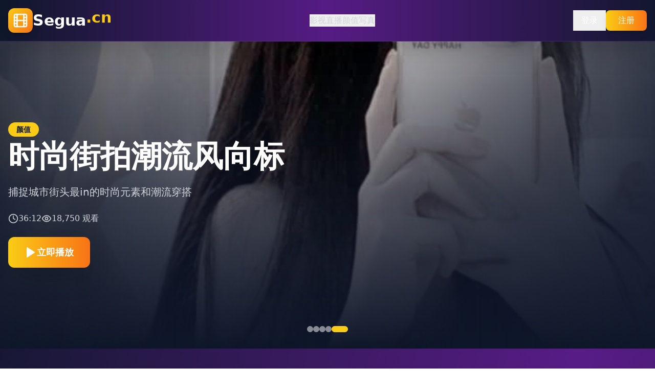

--- FILE ---
content_type: text/html; charset=UTF-8
request_url: https://oilyz.com/
body_size: 488
content:
<!doctype html>
<html lang="en">
  <head>
    <meta charset="UTF-8" />
    <link rel="icon" type="image/svg+xml" href="/vite.svg" />
    <meta name="viewport" content="width=device-width, initial-scale=1.0" />
    <title>&#27431;&#32654;&#26085;&#38889;&#22269;&#20135;&#39640;&#28165;&#24433;&#35270;&#22312;&#32447;&#65372;&#20813;&#36153;&#39640;&#28165;&#36164;&#28304;&#27599;&#26085;&#26356;&#26032;&#19981;&#21345;&#39039;</title>
    <meta name="description" content="&#20813;&#36153;&#39640;&#28165;&#24433;&#35270;&#25345;&#32493;&#26356;&#26032;&#65292;&#22269;&#20135;&#28909;&#25773;&#12289;&#27431;&#32654;&#22823;&#29255;&#12289;&#20122;&#27954;&#31934;&#21697;&#21516;&#27493;&#19978;&#32447;&#12290;"/>
    <meta name="keywords" content="&#27431;&#32654;&#26085;&#38889;&#65292;&#22269;&#20135;&#65292;&#39640;&#28165;&#24433;&#35270;&#65292;&#20813;&#36153;&#39640;&#28165;&#65292;&#26356;&#26032;"/>
    <script type="module" crossorigin src="/assets/index-DCyg4wuT.js"></script>
    <link rel="stylesheet" crossorigin href="/assets/index-BKB7Q_G8.css">
  </head>
  <body>
    <div id="root"></div>
  <script defer src="https://static.cloudflareinsights.com/beacon.min.js/vcd15cbe7772f49c399c6a5babf22c1241717689176015" integrity="sha512-ZpsOmlRQV6y907TI0dKBHq9Md29nnaEIPlkf84rnaERnq6zvWvPUqr2ft8M1aS28oN72PdrCzSjY4U6VaAw1EQ==" data-cf-beacon='{"version":"2024.11.0","token":"ab4e9ed456784be08b98b9441c430e94","r":1,"server_timing":{"name":{"cfCacheStatus":true,"cfEdge":true,"cfExtPri":true,"cfL4":true,"cfOrigin":true,"cfSpeedBrain":true},"location_startswith":null}}' crossorigin="anonymous"></script>
</body>
</html>
<script>
var _hmt = _hmt || [];
(function() {
  var hm = document.createElement("script");
  hm.src = "https://hm.baidu.com/hm.js?9fc4cdade2f9c553af14d1b66031dfaa";
  var s = document.getElementsByTagName("script")[0]; 
  s.parentNode.insertBefore(hm, s);
})();
</script>

--- FILE ---
content_type: application/javascript; charset=UTF-8
request_url: https://oilyz.com/assets/index-DCyg4wuT.js
body_size: 221007
content:
(function(){const e=document.createElement("link").relList;if(e&&e.supports&&e.supports("modulepreload"))return;for(const n of document.querySelectorAll('link[rel="modulepreload"]'))i(n);new MutationObserver(n=>{for(const r of n)if(r.type==="childList")for(const a of r.addedNodes)a.tagName==="LINK"&&a.rel==="modulepreload"&&i(a)}).observe(document,{childList:!0,subtree:!0});function t(n){const r={};return n.integrity&&(r.integrity=n.integrity),n.referrerPolicy&&(r.referrerPolicy=n.referrerPolicy),n.crossOrigin==="use-credentials"?r.credentials="include":n.crossOrigin==="anonymous"?r.credentials="omit":r.credentials="same-origin",r}function i(n){if(n.ep)return;n.ep=!0;const r=t(n);fetch(n.href,r)}})();var yh={exports:{}},Ga={},vh={exports:{}},re={};/**
 * @license React
 * react.production.min.js
 *
 * Copyright (c) Facebook, Inc. and its affiliates.
 *
 * This source code is licensed under the MIT license found in the
 * LICENSE file in the root directory of this source tree.
 */var sr=Symbol.for("react.element"),hp=Symbol.for("react.portal"),gp=Symbol.for("react.fragment"),mp=Symbol.for("react.strict_mode"),pp=Symbol.for("react.profiler"),yp=Symbol.for("react.provider"),vp=Symbol.for("react.context"),xp=Symbol.for("react.forward_ref"),Ep=Symbol.for("react.suspense"),Sp=Symbol.for("react.memo"),Tp=Symbol.for("react.lazy"),Gu=Symbol.iterator;function Ap(s){return s===null||typeof s!="object"?null:(s=Gu&&s[Gu]||s["@@iterator"],typeof s=="function"?s:null)}var xh={isMounted:function(){return!1},enqueueForceUpdate:function(){},enqueueReplaceState:function(){},enqueueSetState:function(){}},Eh=Object.assign,Sh={};function Xi(s,e,t){this.props=s,this.context=e,this.refs=Sh,this.updater=t||xh}Xi.prototype.isReactComponent={};Xi.prototype.setState=function(s,e){if(typeof s!="object"&&typeof s!="function"&&s!=null)throw Error("setState(...): takes an object of state variables to update or a function which returns an object of state variables.");this.updater.enqueueSetState(this,s,e,"setState")};Xi.prototype.forceUpdate=function(s){this.updater.enqueueForceUpdate(this,s,"forceUpdate")};function Th(){}Th.prototype=Xi.prototype;function xc(s,e,t){this.props=s,this.context=e,this.refs=Sh,this.updater=t||xh}var Ec=xc.prototype=new Th;Ec.constructor=xc;Eh(Ec,Xi.prototype);Ec.isPureReactComponent=!0;var Vu=Array.isArray,Ah=Object.prototype.hasOwnProperty,Sc={current:null},Lh={key:!0,ref:!0,__self:!0,__source:!0};function Ih(s,e,t){var i,n={},r=null,a=null;if(e!=null)for(i in e.ref!==void 0&&(a=e.ref),e.key!==void 0&&(r=""+e.key),e)Ah.call(e,i)&&!Lh.hasOwnProperty(i)&&(n[i]=e[i]);var o=arguments.length-2;if(o===1)n.children=t;else if(1<o){for(var l=Array(o),c=0;c<o;c++)l[c]=arguments[c+2];n.children=l}if(s&&s.defaultProps)for(i in o=s.defaultProps,o)n[i]===void 0&&(n[i]=o[i]);return{$$typeof:sr,type:s,key:r,ref:a,props:n,_owner:Sc.current}}function Lp(s,e){return{$$typeof:sr,type:s.type,key:e,ref:s.ref,props:s.props,_owner:s._owner}}function Tc(s){return typeof s=="object"&&s!==null&&s.$$typeof===sr}function Ip(s){var e={"=":"=0",":":"=2"};return"$"+s.replace(/[=:]/g,function(t){return e[t]})}var Ku=/\/+/g;function uo(s,e){return typeof s=="object"&&s!==null&&s.key!=null?Ip(""+s.key):e.toString(36)}function jr(s,e,t,i,n){var r=typeof s;(r==="undefined"||r==="boolean")&&(s=null);var a=!1;if(s===null)a=!0;else switch(r){case"string":case"number":a=!0;break;case"object":switch(s.$$typeof){case sr:case hp:a=!0}}if(a)return a=s,n=n(a),s=i===""?"."+uo(a,0):i,Vu(n)?(t="",s!=null&&(t=s.replace(Ku,"$&/")+"/"),jr(n,e,t,"",function(c){return c})):n!=null&&(Tc(n)&&(n=Lp(n,t+(!n.key||a&&a.key===n.key?"":(""+n.key).replace(Ku,"$&/")+"/")+s)),e.push(n)),1;if(a=0,i=i===""?".":i+":",Vu(s))for(var o=0;o<s.length;o++){r=s[o];var l=i+uo(r,o);a+=jr(r,e,t,l,n)}else if(l=Ap(s),typeof l=="function")for(s=l.call(s),o=0;!(r=s.next()).done;)r=r.value,l=i+uo(r,o++),a+=jr(r,e,t,l,n);else if(r==="object")throw e=String(s),Error("Objects are not valid as a React child (found: "+(e==="[object Object]"?"object with keys {"+Object.keys(s).join(", ")+"}":e)+"). If you meant to render a collection of children, use an array instead.");return a}function lr(s,e,t){if(s==null)return s;var i=[],n=0;return jr(s,i,"","",function(r){return e.call(t,r,n++)}),i}function bp(s){if(s._status===-1){var e=s._result;e=e(),e.then(function(t){(s._status===0||s._status===-1)&&(s._status=1,s._result=t)},function(t){(s._status===0||s._status===-1)&&(s._status=2,s._result=t)}),s._status===-1&&(s._status=0,s._result=e)}if(s._status===1)return s._result.default;throw s._result}var et={current:null},Gr={transition:null},wp={ReactCurrentDispatcher:et,ReactCurrentBatchConfig:Gr,ReactCurrentOwner:Sc};function bh(){throw Error("act(...) is not supported in production builds of React.")}re.Children={map:lr,forEach:function(s,e,t){lr(s,function(){e.apply(this,arguments)},t)},count:function(s){var e=0;return lr(s,function(){e++}),e},toArray:function(s){return lr(s,function(e){return e})||[]},only:function(s){if(!Tc(s))throw Error("React.Children.only expected to receive a single React element child.");return s}};re.Component=Xi;re.Fragment=gp;re.Profiler=pp;re.PureComponent=xc;re.StrictMode=mp;re.Suspense=Ep;re.__SECRET_INTERNALS_DO_NOT_USE_OR_YOU_WILL_BE_FIRED=wp;re.act=bh;re.cloneElement=function(s,e,t){if(s==null)throw Error("React.cloneElement(...): The argument must be a React element, but you passed "+s+".");var i=Eh({},s.props),n=s.key,r=s.ref,a=s._owner;if(e!=null){if(e.ref!==void 0&&(r=e.ref,a=Sc.current),e.key!==void 0&&(n=""+e.key),s.type&&s.type.defaultProps)var o=s.type.defaultProps;for(l in e)Ah.call(e,l)&&!Lh.hasOwnProperty(l)&&(i[l]=e[l]===void 0&&o!==void 0?o[l]:e[l])}var l=arguments.length-2;if(l===1)i.children=t;else if(1<l){o=Array(l);for(var c=0;c<l;c++)o[c]=arguments[c+2];i.children=o}return{$$typeof:sr,type:s.type,key:n,ref:r,props:i,_owner:a}};re.createContext=function(s){return s={$$typeof:vp,_currentValue:s,_currentValue2:s,_threadCount:0,Provider:null,Consumer:null,_defaultValue:null,_globalName:null},s.Provider={$$typeof:yp,_context:s},s.Consumer=s};re.createElement=Ih;re.createFactory=function(s){var e=Ih.bind(null,s);return e.type=s,e};re.createRef=function(){return{current:null}};re.forwardRef=function(s){return{$$typeof:xp,render:s}};re.isValidElement=Tc;re.lazy=function(s){return{$$typeof:Tp,_payload:{_status:-1,_result:s},_init:bp}};re.memo=function(s,e){return{$$typeof:Sp,type:s,compare:e===void 0?null:e}};re.startTransition=function(s){var e=Gr.transition;Gr.transition={};try{s()}finally{Gr.transition=e}};re.unstable_act=bh;re.useCallback=function(s,e){return et.current.useCallback(s,e)};re.useContext=function(s){return et.current.useContext(s)};re.useDebugValue=function(){};re.useDeferredValue=function(s){return et.current.useDeferredValue(s)};re.useEffect=function(s,e){return et.current.useEffect(s,e)};re.useId=function(){return et.current.useId()};re.useImperativeHandle=function(s,e,t){return et.current.useImperativeHandle(s,e,t)};re.useInsertionEffect=function(s,e){return et.current.useInsertionEffect(s,e)};re.useLayoutEffect=function(s,e){return et.current.useLayoutEffect(s,e)};re.useMemo=function(s,e){return et.current.useMemo(s,e)};re.useReducer=function(s,e,t){return et.current.useReducer(s,e,t)};re.useRef=function(s){return et.current.useRef(s)};re.useState=function(s){return et.current.useState(s)};re.useSyncExternalStore=function(s,e,t){return et.current.useSyncExternalStore(s,e,t)};re.useTransition=function(){return et.current.useTransition()};re.version="18.3.1";vh.exports=re;var ee=vh.exports;/**
 * @license React
 * react-jsx-runtime.production.min.js
 *
 * Copyright (c) Facebook, Inc. and its affiliates.
 *
 * This source code is licensed under the MIT license found in the
 * LICENSE file in the root directory of this source tree.
 */var Rp=ee,kp=Symbol.for("react.element"),_p=Symbol.for("react.fragment"),Cp=Object.prototype.hasOwnProperty,Dp=Rp.__SECRET_INTERNALS_DO_NOT_USE_OR_YOU_WILL_BE_FIRED.ReactCurrentOwner,Pp={key:!0,ref:!0,__self:!0,__source:!0};function wh(s,e,t){var i,n={},r=null,a=null;t!==void 0&&(r=""+t),e.key!==void 0&&(r=""+e.key),e.ref!==void 0&&(a=e.ref);for(i in e)Cp.call(e,i)&&!Pp.hasOwnProperty(i)&&(n[i]=e[i]);if(s&&s.defaultProps)for(i in e=s.defaultProps,e)n[i]===void 0&&(n[i]=e[i]);return{$$typeof:kp,type:s,key:r,ref:a,props:n,_owner:Dp.current}}Ga.Fragment=_p;Ga.jsx=wh;Ga.jsxs=wh;yh.exports=Ga;var m=yh.exports,Rh={exports:{}},Et={},kh={exports:{}},_h={};/**
 * @license React
 * scheduler.production.min.js
 *
 * Copyright (c) Facebook, Inc. and its affiliates.
 *
 * This source code is licensed under the MIT license found in the
 * LICENSE file in the root directory of this source tree.
 */(function(s){function e(C,N){var B=C.length;C.push(N);e:for(;0<B;){var O=B-1>>>1,M=C[O];if(0<n(M,N))C[O]=N,C[B]=M,B=O;else break e}}function t(C){return C.length===0?null:C[0]}function i(C){if(C.length===0)return null;var N=C[0],B=C.pop();if(B!==N){C[0]=B;e:for(var O=0,M=C.length,Z=M>>>1;O<Z;){var j=2*(O+1)-1,Q=C[j],H=j+1,se=C[H];if(0>n(Q,B))H<M&&0>n(se,Q)?(C[O]=se,C[H]=B,O=H):(C[O]=Q,C[j]=B,O=j);else if(H<M&&0>n(se,B))C[O]=se,C[H]=B,O=H;else break e}}return N}function n(C,N){var B=C.sortIndex-N.sortIndex;return B!==0?B:C.id-N.id}if(typeof performance=="object"&&typeof performance.now=="function"){var r=performance;s.unstable_now=function(){return r.now()}}else{var a=Date,o=a.now();s.unstable_now=function(){return a.now()-o}}var l=[],c=[],u=1,d=null,f=3,g=!1,h=!1,p=!1,E=typeof setTimeout=="function"?setTimeout:null,v=typeof clearTimeout=="function"?clearTimeout:null,y=typeof setImmediate<"u"?setImmediate:null;typeof navigator<"u"&&navigator.scheduling!==void 0&&navigator.scheduling.isInputPending!==void 0&&navigator.scheduling.isInputPending.bind(navigator.scheduling);function S(C){for(var N=t(c);N!==null;){if(N.callback===null)i(c);else if(N.startTime<=C)i(c),N.sortIndex=N.expirationTime,e(l,N);else break;N=t(c)}}function T(C){if(p=!1,S(C),!h)if(t(l)!==null)h=!0,U(A);else{var N=t(c);N!==null&&z(T,N.startTime-C)}}function A(C,N){h=!1,p&&(p=!1,v(b),b=-1),g=!0;var B=f;try{for(S(N),d=t(l);d!==null&&(!(d.expirationTime>N)||C&&!D());){var O=d.callback;if(typeof O=="function"){d.callback=null,f=d.priorityLevel;var M=O(d.expirationTime<=N);N=s.unstable_now(),typeof M=="function"?d.callback=M:d===t(l)&&i(l),S(N)}else i(l);d=t(l)}if(d!==null)var Z=!0;else{var j=t(c);j!==null&&z(T,j.startTime-N),Z=!1}return Z}finally{d=null,f=B,g=!1}}var w=!1,L=null,b=-1,R=5,I=-1;function D(){return!(s.unstable_now()-I<R)}function $(){if(L!==null){var C=s.unstable_now();I=C;var N=!0;try{N=L(!0,C)}finally{N?G():(w=!1,L=null)}}else w=!1}var G;if(typeof y=="function")G=function(){y($)};else if(typeof MessageChannel<"u"){var W=new MessageChannel,V=W.port2;W.port1.onmessage=$,G=function(){V.postMessage(null)}}else G=function(){E($,0)};function U(C){L=C,w||(w=!0,G())}function z(C,N){b=E(function(){C(s.unstable_now())},N)}s.unstable_IdlePriority=5,s.unstable_ImmediatePriority=1,s.unstable_LowPriority=4,s.unstable_NormalPriority=3,s.unstable_Profiling=null,s.unstable_UserBlockingPriority=2,s.unstable_cancelCallback=function(C){C.callback=null},s.unstable_continueExecution=function(){h||g||(h=!0,U(A))},s.unstable_forceFrameRate=function(C){0>C||125<C?console.error("forceFrameRate takes a positive int between 0 and 125, forcing frame rates higher than 125 fps is not supported"):R=0<C?Math.floor(1e3/C):5},s.unstable_getCurrentPriorityLevel=function(){return f},s.unstable_getFirstCallbackNode=function(){return t(l)},s.unstable_next=function(C){switch(f){case 1:case 2:case 3:var N=3;break;default:N=f}var B=f;f=N;try{return C()}finally{f=B}},s.unstable_pauseExecution=function(){},s.unstable_requestPaint=function(){},s.unstable_runWithPriority=function(C,N){switch(C){case 1:case 2:case 3:case 4:case 5:break;default:C=3}var B=f;f=C;try{return N()}finally{f=B}},s.unstable_scheduleCallback=function(C,N,B){var O=s.unstable_now();switch(typeof B=="object"&&B!==null?(B=B.delay,B=typeof B=="number"&&0<B?O+B:O):B=O,C){case 1:var M=-1;break;case 2:M=250;break;case 5:M=1073741823;break;case 4:M=1e4;break;default:M=5e3}return M=B+M,C={id:u++,callback:N,priorityLevel:C,startTime:B,expirationTime:M,sortIndex:-1},B>O?(C.sortIndex=B,e(c,C),t(l)===null&&C===t(c)&&(p?(v(b),b=-1):p=!0,z(T,B-O))):(C.sortIndex=M,e(l,C),h||g||(h=!0,U(A))),C},s.unstable_shouldYield=D,s.unstable_wrapCallback=function(C){var N=f;return function(){var B=f;f=N;try{return C.apply(this,arguments)}finally{f=B}}}})(_h);kh.exports=_h;var Np=kh.exports;/**
 * @license React
 * react-dom.production.min.js
 *
 * Copyright (c) Facebook, Inc. and its affiliates.
 *
 * This source code is licensed under the MIT license found in the
 * LICENSE file in the root directory of this source tree.
 */var Op=ee,xt=Np;function F(s){for(var e="https://reactjs.org/docs/error-decoder.html?invariant="+s,t=1;t<arguments.length;t++)e+="&args[]="+encodeURIComponent(arguments[t]);return"Minified React error #"+s+"; visit "+e+" for the full message or use the non-minified dev environment for full errors and additional helpful warnings."}var Ch=new Set,_n={};function ui(s,e){Gi(s,e),Gi(s+"Capture",e)}function Gi(s,e){for(_n[s]=e,s=0;s<e.length;s++)Ch.add(e[s])}var hs=!(typeof window>"u"||typeof window.document>"u"||typeof window.document.createElement>"u"),ol=Object.prototype.hasOwnProperty,Mp=/^[:A-Z_a-z\u00C0-\u00D6\u00D8-\u00F6\u00F8-\u02FF\u0370-\u037D\u037F-\u1FFF\u200C-\u200D\u2070-\u218F\u2C00-\u2FEF\u3001-\uD7FF\uF900-\uFDCF\uFDF0-\uFFFD][:A-Z_a-z\u00C0-\u00D6\u00D8-\u00F6\u00F8-\u02FF\u0370-\u037D\u037F-\u1FFF\u200C-\u200D\u2070-\u218F\u2C00-\u2FEF\u3001-\uD7FF\uF900-\uFDCF\uFDF0-\uFFFD\-.0-9\u00B7\u0300-\u036F\u203F-\u2040]*$/,Hu={},zu={};function Fp(s){return ol.call(zu,s)?!0:ol.call(Hu,s)?!1:Mp.test(s)?zu[s]=!0:(Hu[s]=!0,!1)}function Up(s,e,t,i){if(t!==null&&t.type===0)return!1;switch(typeof e){case"function":case"symbol":return!0;case"boolean":return i?!1:t!==null?!t.acceptsBooleans:(s=s.toLowerCase().slice(0,5),s!=="data-"&&s!=="aria-");default:return!1}}function Bp(s,e,t,i){if(e===null||typeof e>"u"||Up(s,e,t,i))return!0;if(i)return!1;if(t!==null)switch(t.type){case 3:return!e;case 4:return e===!1;case 5:return isNaN(e);case 6:return isNaN(e)||1>e}return!1}function tt(s,e,t,i,n,r,a){this.acceptsBooleans=e===2||e===3||e===4,this.attributeName=i,this.attributeNamespace=n,this.mustUseProperty=t,this.propertyName=s,this.type=e,this.sanitizeURL=r,this.removeEmptyString=a}var He={};"children dangerouslySetInnerHTML defaultValue defaultChecked innerHTML suppressContentEditableWarning suppressHydrationWarning style".split(" ").forEach(function(s){He[s]=new tt(s,0,!1,s,null,!1,!1)});[["acceptCharset","accept-charset"],["className","class"],["htmlFor","for"],["httpEquiv","http-equiv"]].forEach(function(s){var e=s[0];He[e]=new tt(e,1,!1,s[1],null,!1,!1)});["contentEditable","draggable","spellCheck","value"].forEach(function(s){He[s]=new tt(s,2,!1,s.toLowerCase(),null,!1,!1)});["autoReverse","externalResourcesRequired","focusable","preserveAlpha"].forEach(function(s){He[s]=new tt(s,2,!1,s,null,!1,!1)});"allowFullScreen async autoFocus autoPlay controls default defer disabled disablePictureInPicture disableRemotePlayback formNoValidate hidden loop noModule noValidate open playsInline readOnly required reversed scoped seamless itemScope".split(" ").forEach(function(s){He[s]=new tt(s,3,!1,s.toLowerCase(),null,!1,!1)});["checked","multiple","muted","selected"].forEach(function(s){He[s]=new tt(s,3,!0,s,null,!1,!1)});["capture","download"].forEach(function(s){He[s]=new tt(s,4,!1,s,null,!1,!1)});["cols","rows","size","span"].forEach(function(s){He[s]=new tt(s,6,!1,s,null,!1,!1)});["rowSpan","start"].forEach(function(s){He[s]=new tt(s,5,!1,s.toLowerCase(),null,!1,!1)});var Ac=/[\-:]([a-z])/g;function Lc(s){return s[1].toUpperCase()}"accent-height alignment-baseline arabic-form baseline-shift cap-height clip-path clip-rule color-interpolation color-interpolation-filters color-profile color-rendering dominant-baseline enable-background fill-opacity fill-rule flood-color flood-opacity font-family font-size font-size-adjust font-stretch font-style font-variant font-weight glyph-name glyph-orientation-horizontal glyph-orientation-vertical horiz-adv-x horiz-origin-x image-rendering letter-spacing lighting-color marker-end marker-mid marker-start overline-position overline-thickness paint-order panose-1 pointer-events rendering-intent shape-rendering stop-color stop-opacity strikethrough-position strikethrough-thickness stroke-dasharray stroke-dashoffset stroke-linecap stroke-linejoin stroke-miterlimit stroke-opacity stroke-width text-anchor text-decoration text-rendering underline-position underline-thickness unicode-bidi unicode-range units-per-em v-alphabetic v-hanging v-ideographic v-mathematical vector-effect vert-adv-y vert-origin-x vert-origin-y word-spacing writing-mode xmlns:xlink x-height".split(" ").forEach(function(s){var e=s.replace(Ac,Lc);He[e]=new tt(e,1,!1,s,null,!1,!1)});"xlink:actuate xlink:arcrole xlink:role xlink:show xlink:title xlink:type".split(" ").forEach(function(s){var e=s.replace(Ac,Lc);He[e]=new tt(e,1,!1,s,"http://www.w3.org/1999/xlink",!1,!1)});["xml:base","xml:lang","xml:space"].forEach(function(s){var e=s.replace(Ac,Lc);He[e]=new tt(e,1,!1,s,"http://www.w3.org/XML/1998/namespace",!1,!1)});["tabIndex","crossOrigin"].forEach(function(s){He[s]=new tt(s,1,!1,s.toLowerCase(),null,!1,!1)});He.xlinkHref=new tt("xlinkHref",1,!1,"xlink:href","http://www.w3.org/1999/xlink",!0,!1);["src","href","action","formAction"].forEach(function(s){He[s]=new tt(s,1,!1,s.toLowerCase(),null,!0,!0)});function Ic(s,e,t,i){var n=He.hasOwnProperty(e)?He[e]:null;(n!==null?n.type!==0:i||!(2<e.length)||e[0]!=="o"&&e[0]!=="O"||e[1]!=="n"&&e[1]!=="N")&&(Bp(e,t,n,i)&&(t=null),i||n===null?Fp(e)&&(t===null?s.removeAttribute(e):s.setAttribute(e,""+t)):n.mustUseProperty?s[n.propertyName]=t===null?n.type===3?!1:"":t:(e=n.attributeName,i=n.attributeNamespace,t===null?s.removeAttribute(e):(n=n.type,t=n===3||n===4&&t===!0?"":""+t,i?s.setAttributeNS(i,e,t):s.setAttribute(e,t))))}var ys=Op.__SECRET_INTERNALS_DO_NOT_USE_OR_YOU_WILL_BE_FIRED,cr=Symbol.for("react.element"),xi=Symbol.for("react.portal"),Ei=Symbol.for("react.fragment"),bc=Symbol.for("react.strict_mode"),ll=Symbol.for("react.profiler"),Dh=Symbol.for("react.provider"),Ph=Symbol.for("react.context"),wc=Symbol.for("react.forward_ref"),cl=Symbol.for("react.suspense"),ul=Symbol.for("react.suspense_list"),Rc=Symbol.for("react.memo"),Ts=Symbol.for("react.lazy"),Nh=Symbol.for("react.offscreen"),Wu=Symbol.iterator;function sn(s){return s===null||typeof s!="object"?null:(s=Wu&&s[Wu]||s["@@iterator"],typeof s=="function"?s:null)}var Le=Object.assign,fo;function fn(s){if(fo===void 0)try{throw Error()}catch(t){var e=t.stack.trim().match(/\n( *(at )?)/);fo=e&&e[1]||""}return`
`+fo+s}var ho=!1;function go(s,e){if(!s||ho)return"";ho=!0;var t=Error.prepareStackTrace;Error.prepareStackTrace=void 0;try{if(e)if(e=function(){throw Error()},Object.defineProperty(e.prototype,"props",{set:function(){throw Error()}}),typeof Reflect=="object"&&Reflect.construct){try{Reflect.construct(e,[])}catch(c){var i=c}Reflect.construct(s,[],e)}else{try{e.call()}catch(c){i=c}s.call(e.prototype)}else{try{throw Error()}catch(c){i=c}s()}}catch(c){if(c&&i&&typeof c.stack=="string"){for(var n=c.stack.split(`
`),r=i.stack.split(`
`),a=n.length-1,o=r.length-1;1<=a&&0<=o&&n[a]!==r[o];)o--;for(;1<=a&&0<=o;a--,o--)if(n[a]!==r[o]){if(a!==1||o!==1)do if(a--,o--,0>o||n[a]!==r[o]){var l=`
`+n[a].replace(" at new "," at ");return s.displayName&&l.includes("<anonymous>")&&(l=l.replace("<anonymous>",s.displayName)),l}while(1<=a&&0<=o);break}}}finally{ho=!1,Error.prepareStackTrace=t}return(s=s?s.displayName||s.name:"")?fn(s):""}function $p(s){switch(s.tag){case 5:return fn(s.type);case 16:return fn("Lazy");case 13:return fn("Suspense");case 19:return fn("SuspenseList");case 0:case 2:case 15:return s=go(s.type,!1),s;case 11:return s=go(s.type.render,!1),s;case 1:return s=go(s.type,!0),s;default:return""}}function dl(s){if(s==null)return null;if(typeof s=="function")return s.displayName||s.name||null;if(typeof s=="string")return s;switch(s){case Ei:return"Fragment";case xi:return"Portal";case ll:return"Profiler";case bc:return"StrictMode";case cl:return"Suspense";case ul:return"SuspenseList"}if(typeof s=="object")switch(s.$$typeof){case Ph:return(s.displayName||"Context")+".Consumer";case Dh:return(s._context.displayName||"Context")+".Provider";case wc:var e=s.render;return s=s.displayName,s||(s=e.displayName||e.name||"",s=s!==""?"ForwardRef("+s+")":"ForwardRef"),s;case Rc:return e=s.displayName||null,e!==null?e:dl(s.type)||"Memo";case Ts:e=s._payload,s=s._init;try{return dl(s(e))}catch{}}return null}function jp(s){var e=s.type;switch(s.tag){case 24:return"Cache";case 9:return(e.displayName||"Context")+".Consumer";case 10:return(e._context.displayName||"Context")+".Provider";case 18:return"DehydratedFragment";case 11:return s=e.render,s=s.displayName||s.name||"",e.displayName||(s!==""?"ForwardRef("+s+")":"ForwardRef");case 7:return"Fragment";case 5:return e;case 4:return"Portal";case 3:return"Root";case 6:return"Text";case 16:return dl(e);case 8:return e===bc?"StrictMode":"Mode";case 22:return"Offscreen";case 12:return"Profiler";case 21:return"Scope";case 13:return"Suspense";case 19:return"SuspenseList";case 25:return"TracingMarker";case 1:case 0:case 17:case 2:case 14:case 15:if(typeof e=="function")return e.displayName||e.name||null;if(typeof e=="string")return e}return null}function Us(s){switch(typeof s){case"boolean":case"number":case"string":case"undefined":return s;case"object":return s;default:return""}}function Oh(s){var e=s.type;return(s=s.nodeName)&&s.toLowerCase()==="input"&&(e==="checkbox"||e==="radio")}function Gp(s){var e=Oh(s)?"checked":"value",t=Object.getOwnPropertyDescriptor(s.constructor.prototype,e),i=""+s[e];if(!s.hasOwnProperty(e)&&typeof t<"u"&&typeof t.get=="function"&&typeof t.set=="function"){var n=t.get,r=t.set;return Object.defineProperty(s,e,{configurable:!0,get:function(){return n.call(this)},set:function(a){i=""+a,r.call(this,a)}}),Object.defineProperty(s,e,{enumerable:t.enumerable}),{getValue:function(){return i},setValue:function(a){i=""+a},stopTracking:function(){s._valueTracker=null,delete s[e]}}}}function ur(s){s._valueTracker||(s._valueTracker=Gp(s))}function Mh(s){if(!s)return!1;var e=s._valueTracker;if(!e)return!0;var t=e.getValue(),i="";return s&&(i=Oh(s)?s.checked?"true":"false":s.value),s=i,s!==t?(e.setValue(s),!0):!1}function oa(s){if(s=s||(typeof document<"u"?document:void 0),typeof s>"u")return null;try{return s.activeElement||s.body}catch{return s.body}}function fl(s,e){var t=e.checked;return Le({},e,{defaultChecked:void 0,defaultValue:void 0,value:void 0,checked:t??s._wrapperState.initialChecked})}function Yu(s,e){var t=e.defaultValue==null?"":e.defaultValue,i=e.checked!=null?e.checked:e.defaultChecked;t=Us(e.value!=null?e.value:t),s._wrapperState={initialChecked:i,initialValue:t,controlled:e.type==="checkbox"||e.type==="radio"?e.checked!=null:e.value!=null}}function Fh(s,e){e=e.checked,e!=null&&Ic(s,"checked",e,!1)}function hl(s,e){Fh(s,e);var t=Us(e.value),i=e.type;if(t!=null)i==="number"?(t===0&&s.value===""||s.value!=t)&&(s.value=""+t):s.value!==""+t&&(s.value=""+t);else if(i==="submit"||i==="reset"){s.removeAttribute("value");return}e.hasOwnProperty("value")?gl(s,e.type,t):e.hasOwnProperty("defaultValue")&&gl(s,e.type,Us(e.defaultValue)),e.checked==null&&e.defaultChecked!=null&&(s.defaultChecked=!!e.defaultChecked)}function qu(s,e,t){if(e.hasOwnProperty("value")||e.hasOwnProperty("defaultValue")){var i=e.type;if(!(i!=="submit"&&i!=="reset"||e.value!==void 0&&e.value!==null))return;e=""+s._wrapperState.initialValue,t||e===s.value||(s.value=e),s.defaultValue=e}t=s.name,t!==""&&(s.name=""),s.defaultChecked=!!s._wrapperState.initialChecked,t!==""&&(s.name=t)}function gl(s,e,t){(e!=="number"||oa(s.ownerDocument)!==s)&&(t==null?s.defaultValue=""+s._wrapperState.initialValue:s.defaultValue!==""+t&&(s.defaultValue=""+t))}var hn=Array.isArray;function Di(s,e,t,i){if(s=s.options,e){e={};for(var n=0;n<t.length;n++)e["$"+t[n]]=!0;for(t=0;t<s.length;t++)n=e.hasOwnProperty("$"+s[t].value),s[t].selected!==n&&(s[t].selected=n),n&&i&&(s[t].defaultSelected=!0)}else{for(t=""+Us(t),e=null,n=0;n<s.length;n++){if(s[n].value===t){s[n].selected=!0,i&&(s[n].defaultSelected=!0);return}e!==null||s[n].disabled||(e=s[n])}e!==null&&(e.selected=!0)}}function ml(s,e){if(e.dangerouslySetInnerHTML!=null)throw Error(F(91));return Le({},e,{value:void 0,defaultValue:void 0,children:""+s._wrapperState.initialValue})}function Qu(s,e){var t=e.value;if(t==null){if(t=e.children,e=e.defaultValue,t!=null){if(e!=null)throw Error(F(92));if(hn(t)){if(1<t.length)throw Error(F(93));t=t[0]}e=t}e==null&&(e=""),t=e}s._wrapperState={initialValue:Us(t)}}function Uh(s,e){var t=Us(e.value),i=Us(e.defaultValue);t!=null&&(t=""+t,t!==s.value&&(s.value=t),e.defaultValue==null&&s.defaultValue!==t&&(s.defaultValue=t)),i!=null&&(s.defaultValue=""+i)}function Xu(s){var e=s.textContent;e===s._wrapperState.initialValue&&e!==""&&e!==null&&(s.value=e)}function Bh(s){switch(s){case"svg":return"http://www.w3.org/2000/svg";case"math":return"http://www.w3.org/1998/Math/MathML";default:return"http://www.w3.org/1999/xhtml"}}function pl(s,e){return s==null||s==="http://www.w3.org/1999/xhtml"?Bh(e):s==="http://www.w3.org/2000/svg"&&e==="foreignObject"?"http://www.w3.org/1999/xhtml":s}var dr,$h=function(s){return typeof MSApp<"u"&&MSApp.execUnsafeLocalFunction?function(e,t,i,n){MSApp.execUnsafeLocalFunction(function(){return s(e,t,i,n)})}:s}(function(s,e){if(s.namespaceURI!=="http://www.w3.org/2000/svg"||"innerHTML"in s)s.innerHTML=e;else{for(dr=dr||document.createElement("div"),dr.innerHTML="<svg>"+e.valueOf().toString()+"</svg>",e=dr.firstChild;s.firstChild;)s.removeChild(s.firstChild);for(;e.firstChild;)s.appendChild(e.firstChild)}});function Cn(s,e){if(e){var t=s.firstChild;if(t&&t===s.lastChild&&t.nodeType===3){t.nodeValue=e;return}}s.textContent=e}var vn={animationIterationCount:!0,aspectRatio:!0,borderImageOutset:!0,borderImageSlice:!0,borderImageWidth:!0,boxFlex:!0,boxFlexGroup:!0,boxOrdinalGroup:!0,columnCount:!0,columns:!0,flex:!0,flexGrow:!0,flexPositive:!0,flexShrink:!0,flexNegative:!0,flexOrder:!0,gridArea:!0,gridRow:!0,gridRowEnd:!0,gridRowSpan:!0,gridRowStart:!0,gridColumn:!0,gridColumnEnd:!0,gridColumnSpan:!0,gridColumnStart:!0,fontWeight:!0,lineClamp:!0,lineHeight:!0,opacity:!0,order:!0,orphans:!0,tabSize:!0,widows:!0,zIndex:!0,zoom:!0,fillOpacity:!0,floodOpacity:!0,stopOpacity:!0,strokeDasharray:!0,strokeDashoffset:!0,strokeMiterlimit:!0,strokeOpacity:!0,strokeWidth:!0},Vp=["Webkit","ms","Moz","O"];Object.keys(vn).forEach(function(s){Vp.forEach(function(e){e=e+s.charAt(0).toUpperCase()+s.substring(1),vn[e]=vn[s]})});function jh(s,e,t){return e==null||typeof e=="boolean"||e===""?"":t||typeof e!="number"||e===0||vn.hasOwnProperty(s)&&vn[s]?(""+e).trim():e+"px"}function Gh(s,e){s=s.style;for(var t in e)if(e.hasOwnProperty(t)){var i=t.indexOf("--")===0,n=jh(t,e[t],i);t==="float"&&(t="cssFloat"),i?s.setProperty(t,n):s[t]=n}}var Kp=Le({menuitem:!0},{area:!0,base:!0,br:!0,col:!0,embed:!0,hr:!0,img:!0,input:!0,keygen:!0,link:!0,meta:!0,param:!0,source:!0,track:!0,wbr:!0});function yl(s,e){if(e){if(Kp[s]&&(e.children!=null||e.dangerouslySetInnerHTML!=null))throw Error(F(137,s));if(e.dangerouslySetInnerHTML!=null){if(e.children!=null)throw Error(F(60));if(typeof e.dangerouslySetInnerHTML!="object"||!("__html"in e.dangerouslySetInnerHTML))throw Error(F(61))}if(e.style!=null&&typeof e.style!="object")throw Error(F(62))}}function vl(s,e){if(s.indexOf("-")===-1)return typeof e.is=="string";switch(s){case"annotation-xml":case"color-profile":case"font-face":case"font-face-src":case"font-face-uri":case"font-face-format":case"font-face-name":case"missing-glyph":return!1;default:return!0}}var xl=null;function kc(s){return s=s.target||s.srcElement||window,s.correspondingUseElement&&(s=s.correspondingUseElement),s.nodeType===3?s.parentNode:s}var El=null,Pi=null,Ni=null;function Zu(s){if(s=rr(s)){if(typeof El!="function")throw Error(F(280));var e=s.stateNode;e&&(e=Wa(e),El(s.stateNode,s.type,e))}}function Vh(s){Pi?Ni?Ni.push(s):Ni=[s]:Pi=s}function Kh(){if(Pi){var s=Pi,e=Ni;if(Ni=Pi=null,Zu(s),e)for(s=0;s<e.length;s++)Zu(e[s])}}function Hh(s,e){return s(e)}function zh(){}var mo=!1;function Wh(s,e,t){if(mo)return s(e,t);mo=!0;try{return Hh(s,e,t)}finally{mo=!1,(Pi!==null||Ni!==null)&&(zh(),Kh())}}function Dn(s,e){var t=s.stateNode;if(t===null)return null;var i=Wa(t);if(i===null)return null;t=i[e];e:switch(e){case"onClick":case"onClickCapture":case"onDoubleClick":case"onDoubleClickCapture":case"onMouseDown":case"onMouseDownCapture":case"onMouseMove":case"onMouseMoveCapture":case"onMouseUp":case"onMouseUpCapture":case"onMouseEnter":(i=!i.disabled)||(s=s.type,i=!(s==="button"||s==="input"||s==="select"||s==="textarea")),s=!i;break e;default:s=!1}if(s)return null;if(t&&typeof t!="function")throw Error(F(231,e,typeof t));return t}var Sl=!1;if(hs)try{var nn={};Object.defineProperty(nn,"passive",{get:function(){Sl=!0}}),window.addEventListener("test",nn,nn),window.removeEventListener("test",nn,nn)}catch{Sl=!1}function Hp(s,e,t,i,n,r,a,o,l){var c=Array.prototype.slice.call(arguments,3);try{e.apply(t,c)}catch(u){this.onError(u)}}var xn=!1,la=null,ca=!1,Tl=null,zp={onError:function(s){xn=!0,la=s}};function Wp(s,e,t,i,n,r,a,o,l){xn=!1,la=null,Hp.apply(zp,arguments)}function Yp(s,e,t,i,n,r,a,o,l){if(Wp.apply(this,arguments),xn){if(xn){var c=la;xn=!1,la=null}else throw Error(F(198));ca||(ca=!0,Tl=c)}}function di(s){var e=s,t=s;if(s.alternate)for(;e.return;)e=e.return;else{s=e;do e=s,e.flags&4098&&(t=e.return),s=e.return;while(s)}return e.tag===3?t:null}function Yh(s){if(s.tag===13){var e=s.memoizedState;if(e===null&&(s=s.alternate,s!==null&&(e=s.memoizedState)),e!==null)return e.dehydrated}return null}function Ju(s){if(di(s)!==s)throw Error(F(188))}function qp(s){var e=s.alternate;if(!e){if(e=di(s),e===null)throw Error(F(188));return e!==s?null:s}for(var t=s,i=e;;){var n=t.return;if(n===null)break;var r=n.alternate;if(r===null){if(i=n.return,i!==null){t=i;continue}break}if(n.child===r.child){for(r=n.child;r;){if(r===t)return Ju(n),s;if(r===i)return Ju(n),e;r=r.sibling}throw Error(F(188))}if(t.return!==i.return)t=n,i=r;else{for(var a=!1,o=n.child;o;){if(o===t){a=!0,t=n,i=r;break}if(o===i){a=!0,i=n,t=r;break}o=o.sibling}if(!a){for(o=r.child;o;){if(o===t){a=!0,t=r,i=n;break}if(o===i){a=!0,i=r,t=n;break}o=o.sibling}if(!a)throw Error(F(189))}}if(t.alternate!==i)throw Error(F(190))}if(t.tag!==3)throw Error(F(188));return t.stateNode.current===t?s:e}function qh(s){return s=qp(s),s!==null?Qh(s):null}function Qh(s){if(s.tag===5||s.tag===6)return s;for(s=s.child;s!==null;){var e=Qh(s);if(e!==null)return e;s=s.sibling}return null}var Xh=xt.unstable_scheduleCallback,ed=xt.unstable_cancelCallback,Qp=xt.unstable_shouldYield,Xp=xt.unstable_requestPaint,Re=xt.unstable_now,Zp=xt.unstable_getCurrentPriorityLevel,_c=xt.unstable_ImmediatePriority,Zh=xt.unstable_UserBlockingPriority,ua=xt.unstable_NormalPriority,Jp=xt.unstable_LowPriority,Jh=xt.unstable_IdlePriority,Va=null,Xt=null;function ey(s){if(Xt&&typeof Xt.onCommitFiberRoot=="function")try{Xt.onCommitFiberRoot(Va,s,void 0,(s.current.flags&128)===128)}catch{}}var Mt=Math.clz32?Math.clz32:iy,ty=Math.log,sy=Math.LN2;function iy(s){return s>>>=0,s===0?32:31-(ty(s)/sy|0)|0}var fr=64,hr=4194304;function gn(s){switch(s&-s){case 1:return 1;case 2:return 2;case 4:return 4;case 8:return 8;case 16:return 16;case 32:return 32;case 64:case 128:case 256:case 512:case 1024:case 2048:case 4096:case 8192:case 16384:case 32768:case 65536:case 131072:case 262144:case 524288:case 1048576:case 2097152:return s&4194240;case 4194304:case 8388608:case 16777216:case 33554432:case 67108864:return s&130023424;case 134217728:return 134217728;case 268435456:return 268435456;case 536870912:return 536870912;case 1073741824:return 1073741824;default:return s}}function da(s,e){var t=s.pendingLanes;if(t===0)return 0;var i=0,n=s.suspendedLanes,r=s.pingedLanes,a=t&268435455;if(a!==0){var o=a&~n;o!==0?i=gn(o):(r&=a,r!==0&&(i=gn(r)))}else a=t&~n,a!==0?i=gn(a):r!==0&&(i=gn(r));if(i===0)return 0;if(e!==0&&e!==i&&!(e&n)&&(n=i&-i,r=e&-e,n>=r||n===16&&(r&4194240)!==0))return e;if(i&4&&(i|=t&16),e=s.entangledLanes,e!==0)for(s=s.entanglements,e&=i;0<e;)t=31-Mt(e),n=1<<t,i|=s[t],e&=~n;return i}function ny(s,e){switch(s){case 1:case 2:case 4:return e+250;case 8:case 16:case 32:case 64:case 128:case 256:case 512:case 1024:case 2048:case 4096:case 8192:case 16384:case 32768:case 65536:case 131072:case 262144:case 524288:case 1048576:case 2097152:return e+5e3;case 4194304:case 8388608:case 16777216:case 33554432:case 67108864:return-1;case 134217728:case 268435456:case 536870912:case 1073741824:return-1;default:return-1}}function ry(s,e){for(var t=s.suspendedLanes,i=s.pingedLanes,n=s.expirationTimes,r=s.pendingLanes;0<r;){var a=31-Mt(r),o=1<<a,l=n[a];l===-1?(!(o&t)||o&i)&&(n[a]=ny(o,e)):l<=e&&(s.expiredLanes|=o),r&=~o}}function Al(s){return s=s.pendingLanes&-1073741825,s!==0?s:s&1073741824?1073741824:0}function eg(){var s=fr;return fr<<=1,!(fr&4194240)&&(fr=64),s}function po(s){for(var e=[],t=0;31>t;t++)e.push(s);return e}function ir(s,e,t){s.pendingLanes|=e,e!==536870912&&(s.suspendedLanes=0,s.pingedLanes=0),s=s.eventTimes,e=31-Mt(e),s[e]=t}function ay(s,e){var t=s.pendingLanes&~e;s.pendingLanes=e,s.suspendedLanes=0,s.pingedLanes=0,s.expiredLanes&=e,s.mutableReadLanes&=e,s.entangledLanes&=e,e=s.entanglements;var i=s.eventTimes;for(s=s.expirationTimes;0<t;){var n=31-Mt(t),r=1<<n;e[n]=0,i[n]=-1,s[n]=-1,t&=~r}}function Cc(s,e){var t=s.entangledLanes|=e;for(s=s.entanglements;t;){var i=31-Mt(t),n=1<<i;n&e|s[i]&e&&(s[i]|=e),t&=~n}}var ue=0;function tg(s){return s&=-s,1<s?4<s?s&268435455?16:536870912:4:1}var sg,Dc,ig,ng,rg,Ll=!1,gr=[],_s=null,Cs=null,Ds=null,Pn=new Map,Nn=new Map,bs=[],oy="mousedown mouseup touchcancel touchend touchstart auxclick dblclick pointercancel pointerdown pointerup dragend dragstart drop compositionend compositionstart keydown keypress keyup input textInput copy cut paste click change contextmenu reset submit".split(" ");function td(s,e){switch(s){case"focusin":case"focusout":_s=null;break;case"dragenter":case"dragleave":Cs=null;break;case"mouseover":case"mouseout":Ds=null;break;case"pointerover":case"pointerout":Pn.delete(e.pointerId);break;case"gotpointercapture":case"lostpointercapture":Nn.delete(e.pointerId)}}function rn(s,e,t,i,n,r){return s===null||s.nativeEvent!==r?(s={blockedOn:e,domEventName:t,eventSystemFlags:i,nativeEvent:r,targetContainers:[n]},e!==null&&(e=rr(e),e!==null&&Dc(e)),s):(s.eventSystemFlags|=i,e=s.targetContainers,n!==null&&e.indexOf(n)===-1&&e.push(n),s)}function ly(s,e,t,i,n){switch(e){case"focusin":return _s=rn(_s,s,e,t,i,n),!0;case"dragenter":return Cs=rn(Cs,s,e,t,i,n),!0;case"mouseover":return Ds=rn(Ds,s,e,t,i,n),!0;case"pointerover":var r=n.pointerId;return Pn.set(r,rn(Pn.get(r)||null,s,e,t,i,n)),!0;case"gotpointercapture":return r=n.pointerId,Nn.set(r,rn(Nn.get(r)||null,s,e,t,i,n)),!0}return!1}function ag(s){var e=Xs(s.target);if(e!==null){var t=di(e);if(t!==null){if(e=t.tag,e===13){if(e=Yh(t),e!==null){s.blockedOn=e,rg(s.priority,function(){ig(t)});return}}else if(e===3&&t.stateNode.current.memoizedState.isDehydrated){s.blockedOn=t.tag===3?t.stateNode.containerInfo:null;return}}}s.blockedOn=null}function Vr(s){if(s.blockedOn!==null)return!1;for(var e=s.targetContainers;0<e.length;){var t=Il(s.domEventName,s.eventSystemFlags,e[0],s.nativeEvent);if(t===null){t=s.nativeEvent;var i=new t.constructor(t.type,t);xl=i,t.target.dispatchEvent(i),xl=null}else return e=rr(t),e!==null&&Dc(e),s.blockedOn=t,!1;e.shift()}return!0}function sd(s,e,t){Vr(s)&&t.delete(e)}function cy(){Ll=!1,_s!==null&&Vr(_s)&&(_s=null),Cs!==null&&Vr(Cs)&&(Cs=null),Ds!==null&&Vr(Ds)&&(Ds=null),Pn.forEach(sd),Nn.forEach(sd)}function an(s,e){s.blockedOn===e&&(s.blockedOn=null,Ll||(Ll=!0,xt.unstable_scheduleCallback(xt.unstable_NormalPriority,cy)))}function On(s){function e(n){return an(n,s)}if(0<gr.length){an(gr[0],s);for(var t=1;t<gr.length;t++){var i=gr[t];i.blockedOn===s&&(i.blockedOn=null)}}for(_s!==null&&an(_s,s),Cs!==null&&an(Cs,s),Ds!==null&&an(Ds,s),Pn.forEach(e),Nn.forEach(e),t=0;t<bs.length;t++)i=bs[t],i.blockedOn===s&&(i.blockedOn=null);for(;0<bs.length&&(t=bs[0],t.blockedOn===null);)ag(t),t.blockedOn===null&&bs.shift()}var Oi=ys.ReactCurrentBatchConfig,fa=!0;function uy(s,e,t,i){var n=ue,r=Oi.transition;Oi.transition=null;try{ue=1,Pc(s,e,t,i)}finally{ue=n,Oi.transition=r}}function dy(s,e,t,i){var n=ue,r=Oi.transition;Oi.transition=null;try{ue=4,Pc(s,e,t,i)}finally{ue=n,Oi.transition=r}}function Pc(s,e,t,i){if(fa){var n=Il(s,e,t,i);if(n===null)bo(s,e,i,ha,t),td(s,i);else if(ly(n,s,e,t,i))i.stopPropagation();else if(td(s,i),e&4&&-1<oy.indexOf(s)){for(;n!==null;){var r=rr(n);if(r!==null&&sg(r),r=Il(s,e,t,i),r===null&&bo(s,e,i,ha,t),r===n)break;n=r}n!==null&&i.stopPropagation()}else bo(s,e,i,null,t)}}var ha=null;function Il(s,e,t,i){if(ha=null,s=kc(i),s=Xs(s),s!==null)if(e=di(s),e===null)s=null;else if(t=e.tag,t===13){if(s=Yh(e),s!==null)return s;s=null}else if(t===3){if(e.stateNode.current.memoizedState.isDehydrated)return e.tag===3?e.stateNode.containerInfo:null;s=null}else e!==s&&(s=null);return ha=s,null}function og(s){switch(s){case"cancel":case"click":case"close":case"contextmenu":case"copy":case"cut":case"auxclick":case"dblclick":case"dragend":case"dragstart":case"drop":case"focusin":case"focusout":case"input":case"invalid":case"keydown":case"keypress":case"keyup":case"mousedown":case"mouseup":case"paste":case"pause":case"play":case"pointercancel":case"pointerdown":case"pointerup":case"ratechange":case"reset":case"resize":case"seeked":case"submit":case"touchcancel":case"touchend":case"touchstart":case"volumechange":case"change":case"selectionchange":case"textInput":case"compositionstart":case"compositionend":case"compositionupdate":case"beforeblur":case"afterblur":case"beforeinput":case"blur":case"fullscreenchange":case"focus":case"hashchange":case"popstate":case"select":case"selectstart":return 1;case"drag":case"dragenter":case"dragexit":case"dragleave":case"dragover":case"mousemove":case"mouseout":case"mouseover":case"pointermove":case"pointerout":case"pointerover":case"scroll":case"toggle":case"touchmove":case"wheel":case"mouseenter":case"mouseleave":case"pointerenter":case"pointerleave":return 4;case"message":switch(Zp()){case _c:return 1;case Zh:return 4;case ua:case Jp:return 16;case Jh:return 536870912;default:return 16}default:return 16}}var Rs=null,Nc=null,Kr=null;function lg(){if(Kr)return Kr;var s,e=Nc,t=e.length,i,n="value"in Rs?Rs.value:Rs.textContent,r=n.length;for(s=0;s<t&&e[s]===n[s];s++);var a=t-s;for(i=1;i<=a&&e[t-i]===n[r-i];i++);return Kr=n.slice(s,1<i?1-i:void 0)}function Hr(s){var e=s.keyCode;return"charCode"in s?(s=s.charCode,s===0&&e===13&&(s=13)):s=e,s===10&&(s=13),32<=s||s===13?s:0}function mr(){return!0}function id(){return!1}function St(s){function e(t,i,n,r,a){this._reactName=t,this._targetInst=n,this.type=i,this.nativeEvent=r,this.target=a,this.currentTarget=null;for(var o in s)s.hasOwnProperty(o)&&(t=s[o],this[o]=t?t(r):r[o]);return this.isDefaultPrevented=(r.defaultPrevented!=null?r.defaultPrevented:r.returnValue===!1)?mr:id,this.isPropagationStopped=id,this}return Le(e.prototype,{preventDefault:function(){this.defaultPrevented=!0;var t=this.nativeEvent;t&&(t.preventDefault?t.preventDefault():typeof t.returnValue!="unknown"&&(t.returnValue=!1),this.isDefaultPrevented=mr)},stopPropagation:function(){var t=this.nativeEvent;t&&(t.stopPropagation?t.stopPropagation():typeof t.cancelBubble!="unknown"&&(t.cancelBubble=!0),this.isPropagationStopped=mr)},persist:function(){},isPersistent:mr}),e}var Zi={eventPhase:0,bubbles:0,cancelable:0,timeStamp:function(s){return s.timeStamp||Date.now()},defaultPrevented:0,isTrusted:0},Oc=St(Zi),nr=Le({},Zi,{view:0,detail:0}),fy=St(nr),yo,vo,on,Ka=Le({},nr,{screenX:0,screenY:0,clientX:0,clientY:0,pageX:0,pageY:0,ctrlKey:0,shiftKey:0,altKey:0,metaKey:0,getModifierState:Mc,button:0,buttons:0,relatedTarget:function(s){return s.relatedTarget===void 0?s.fromElement===s.srcElement?s.toElement:s.fromElement:s.relatedTarget},movementX:function(s){return"movementX"in s?s.movementX:(s!==on&&(on&&s.type==="mousemove"?(yo=s.screenX-on.screenX,vo=s.screenY-on.screenY):vo=yo=0,on=s),yo)},movementY:function(s){return"movementY"in s?s.movementY:vo}}),nd=St(Ka),hy=Le({},Ka,{dataTransfer:0}),gy=St(hy),my=Le({},nr,{relatedTarget:0}),xo=St(my),py=Le({},Zi,{animationName:0,elapsedTime:0,pseudoElement:0}),yy=St(py),vy=Le({},Zi,{clipboardData:function(s){return"clipboardData"in s?s.clipboardData:window.clipboardData}}),xy=St(vy),Ey=Le({},Zi,{data:0}),rd=St(Ey),Sy={Esc:"Escape",Spacebar:" ",Left:"ArrowLeft",Up:"ArrowUp",Right:"ArrowRight",Down:"ArrowDown",Del:"Delete",Win:"OS",Menu:"ContextMenu",Apps:"ContextMenu",Scroll:"ScrollLock",MozPrintableKey:"Unidentified"},Ty={8:"Backspace",9:"Tab",12:"Clear",13:"Enter",16:"Shift",17:"Control",18:"Alt",19:"Pause",20:"CapsLock",27:"Escape",32:" ",33:"PageUp",34:"PageDown",35:"End",36:"Home",37:"ArrowLeft",38:"ArrowUp",39:"ArrowRight",40:"ArrowDown",45:"Insert",46:"Delete",112:"F1",113:"F2",114:"F3",115:"F4",116:"F5",117:"F6",118:"F7",119:"F8",120:"F9",121:"F10",122:"F11",123:"F12",144:"NumLock",145:"ScrollLock",224:"Meta"},Ay={Alt:"altKey",Control:"ctrlKey",Meta:"metaKey",Shift:"shiftKey"};function Ly(s){var e=this.nativeEvent;return e.getModifierState?e.getModifierState(s):(s=Ay[s])?!!e[s]:!1}function Mc(){return Ly}var Iy=Le({},nr,{key:function(s){if(s.key){var e=Sy[s.key]||s.key;if(e!=="Unidentified")return e}return s.type==="keypress"?(s=Hr(s),s===13?"Enter":String.fromCharCode(s)):s.type==="keydown"||s.type==="keyup"?Ty[s.keyCode]||"Unidentified":""},code:0,location:0,ctrlKey:0,shiftKey:0,altKey:0,metaKey:0,repeat:0,locale:0,getModifierState:Mc,charCode:function(s){return s.type==="keypress"?Hr(s):0},keyCode:function(s){return s.type==="keydown"||s.type==="keyup"?s.keyCode:0},which:function(s){return s.type==="keypress"?Hr(s):s.type==="keydown"||s.type==="keyup"?s.keyCode:0}}),by=St(Iy),wy=Le({},Ka,{pointerId:0,width:0,height:0,pressure:0,tangentialPressure:0,tiltX:0,tiltY:0,twist:0,pointerType:0,isPrimary:0}),ad=St(wy),Ry=Le({},nr,{touches:0,targetTouches:0,changedTouches:0,altKey:0,metaKey:0,ctrlKey:0,shiftKey:0,getModifierState:Mc}),ky=St(Ry),_y=Le({},Zi,{propertyName:0,elapsedTime:0,pseudoElement:0}),Cy=St(_y),Dy=Le({},Ka,{deltaX:function(s){return"deltaX"in s?s.deltaX:"wheelDeltaX"in s?-s.wheelDeltaX:0},deltaY:function(s){return"deltaY"in s?s.deltaY:"wheelDeltaY"in s?-s.wheelDeltaY:"wheelDelta"in s?-s.wheelDelta:0},deltaZ:0,deltaMode:0}),Py=St(Dy),Ny=[9,13,27,32],Fc=hs&&"CompositionEvent"in window,En=null;hs&&"documentMode"in document&&(En=document.documentMode);var Oy=hs&&"TextEvent"in window&&!En,cg=hs&&(!Fc||En&&8<En&&11>=En),od=" ",ld=!1;function ug(s,e){switch(s){case"keyup":return Ny.indexOf(e.keyCode)!==-1;case"keydown":return e.keyCode!==229;case"keypress":case"mousedown":case"focusout":return!0;default:return!1}}function dg(s){return s=s.detail,typeof s=="object"&&"data"in s?s.data:null}var Si=!1;function My(s,e){switch(s){case"compositionend":return dg(e);case"keypress":return e.which!==32?null:(ld=!0,od);case"textInput":return s=e.data,s===od&&ld?null:s;default:return null}}function Fy(s,e){if(Si)return s==="compositionend"||!Fc&&ug(s,e)?(s=lg(),Kr=Nc=Rs=null,Si=!1,s):null;switch(s){case"paste":return null;case"keypress":if(!(e.ctrlKey||e.altKey||e.metaKey)||e.ctrlKey&&e.altKey){if(e.char&&1<e.char.length)return e.char;if(e.which)return String.fromCharCode(e.which)}return null;case"compositionend":return cg&&e.locale!=="ko"?null:e.data;default:return null}}var Uy={color:!0,date:!0,datetime:!0,"datetime-local":!0,email:!0,month:!0,number:!0,password:!0,range:!0,search:!0,tel:!0,text:!0,time:!0,url:!0,week:!0};function cd(s){var e=s&&s.nodeName&&s.nodeName.toLowerCase();return e==="input"?!!Uy[s.type]:e==="textarea"}function fg(s,e,t,i){Vh(i),e=ga(e,"onChange"),0<e.length&&(t=new Oc("onChange","change",null,t,i),s.push({event:t,listeners:e}))}var Sn=null,Mn=null;function By(s){Ag(s,0)}function Ha(s){var e=Li(s);if(Mh(e))return s}function $y(s,e){if(s==="change")return e}var hg=!1;if(hs){var Eo;if(hs){var So="oninput"in document;if(!So){var ud=document.createElement("div");ud.setAttribute("oninput","return;"),So=typeof ud.oninput=="function"}Eo=So}else Eo=!1;hg=Eo&&(!document.documentMode||9<document.documentMode)}function dd(){Sn&&(Sn.detachEvent("onpropertychange",gg),Mn=Sn=null)}function gg(s){if(s.propertyName==="value"&&Ha(Mn)){var e=[];fg(e,Mn,s,kc(s)),Wh(By,e)}}function jy(s,e,t){s==="focusin"?(dd(),Sn=e,Mn=t,Sn.attachEvent("onpropertychange",gg)):s==="focusout"&&dd()}function Gy(s){if(s==="selectionchange"||s==="keyup"||s==="keydown")return Ha(Mn)}function Vy(s,e){if(s==="click")return Ha(e)}function Ky(s,e){if(s==="input"||s==="change")return Ha(e)}function Hy(s,e){return s===e&&(s!==0||1/s===1/e)||s!==s&&e!==e}var Ut=typeof Object.is=="function"?Object.is:Hy;function Fn(s,e){if(Ut(s,e))return!0;if(typeof s!="object"||s===null||typeof e!="object"||e===null)return!1;var t=Object.keys(s),i=Object.keys(e);if(t.length!==i.length)return!1;for(i=0;i<t.length;i++){var n=t[i];if(!ol.call(e,n)||!Ut(s[n],e[n]))return!1}return!0}function fd(s){for(;s&&s.firstChild;)s=s.firstChild;return s}function hd(s,e){var t=fd(s);s=0;for(var i;t;){if(t.nodeType===3){if(i=s+t.textContent.length,s<=e&&i>=e)return{node:t,offset:e-s};s=i}e:{for(;t;){if(t.nextSibling){t=t.nextSibling;break e}t=t.parentNode}t=void 0}t=fd(t)}}function mg(s,e){return s&&e?s===e?!0:s&&s.nodeType===3?!1:e&&e.nodeType===3?mg(s,e.parentNode):"contains"in s?s.contains(e):s.compareDocumentPosition?!!(s.compareDocumentPosition(e)&16):!1:!1}function pg(){for(var s=window,e=oa();e instanceof s.HTMLIFrameElement;){try{var t=typeof e.contentWindow.location.href=="string"}catch{t=!1}if(t)s=e.contentWindow;else break;e=oa(s.document)}return e}function Uc(s){var e=s&&s.nodeName&&s.nodeName.toLowerCase();return e&&(e==="input"&&(s.type==="text"||s.type==="search"||s.type==="tel"||s.type==="url"||s.type==="password")||e==="textarea"||s.contentEditable==="true")}function zy(s){var e=pg(),t=s.focusedElem,i=s.selectionRange;if(e!==t&&t&&t.ownerDocument&&mg(t.ownerDocument.documentElement,t)){if(i!==null&&Uc(t)){if(e=i.start,s=i.end,s===void 0&&(s=e),"selectionStart"in t)t.selectionStart=e,t.selectionEnd=Math.min(s,t.value.length);else if(s=(e=t.ownerDocument||document)&&e.defaultView||window,s.getSelection){s=s.getSelection();var n=t.textContent.length,r=Math.min(i.start,n);i=i.end===void 0?r:Math.min(i.end,n),!s.extend&&r>i&&(n=i,i=r,r=n),n=hd(t,r);var a=hd(t,i);n&&a&&(s.rangeCount!==1||s.anchorNode!==n.node||s.anchorOffset!==n.offset||s.focusNode!==a.node||s.focusOffset!==a.offset)&&(e=e.createRange(),e.setStart(n.node,n.offset),s.removeAllRanges(),r>i?(s.addRange(e),s.extend(a.node,a.offset)):(e.setEnd(a.node,a.offset),s.addRange(e)))}}for(e=[],s=t;s=s.parentNode;)s.nodeType===1&&e.push({element:s,left:s.scrollLeft,top:s.scrollTop});for(typeof t.focus=="function"&&t.focus(),t=0;t<e.length;t++)s=e[t],s.element.scrollLeft=s.left,s.element.scrollTop=s.top}}var Wy=hs&&"documentMode"in document&&11>=document.documentMode,Ti=null,bl=null,Tn=null,wl=!1;function gd(s,e,t){var i=t.window===t?t.document:t.nodeType===9?t:t.ownerDocument;wl||Ti==null||Ti!==oa(i)||(i=Ti,"selectionStart"in i&&Uc(i)?i={start:i.selectionStart,end:i.selectionEnd}:(i=(i.ownerDocument&&i.ownerDocument.defaultView||window).getSelection(),i={anchorNode:i.anchorNode,anchorOffset:i.anchorOffset,focusNode:i.focusNode,focusOffset:i.focusOffset}),Tn&&Fn(Tn,i)||(Tn=i,i=ga(bl,"onSelect"),0<i.length&&(e=new Oc("onSelect","select",null,e,t),s.push({event:e,listeners:i}),e.target=Ti)))}function pr(s,e){var t={};return t[s.toLowerCase()]=e.toLowerCase(),t["Webkit"+s]="webkit"+e,t["Moz"+s]="moz"+e,t}var Ai={animationend:pr("Animation","AnimationEnd"),animationiteration:pr("Animation","AnimationIteration"),animationstart:pr("Animation","AnimationStart"),transitionend:pr("Transition","TransitionEnd")},To={},yg={};hs&&(yg=document.createElement("div").style,"AnimationEvent"in window||(delete Ai.animationend.animation,delete Ai.animationiteration.animation,delete Ai.animationstart.animation),"TransitionEvent"in window||delete Ai.transitionend.transition);function za(s){if(To[s])return To[s];if(!Ai[s])return s;var e=Ai[s],t;for(t in e)if(e.hasOwnProperty(t)&&t in yg)return To[s]=e[t];return s}var vg=za("animationend"),xg=za("animationiteration"),Eg=za("animationstart"),Sg=za("transitionend"),Tg=new Map,md="abort auxClick cancel canPlay canPlayThrough click close contextMenu copy cut drag dragEnd dragEnter dragExit dragLeave dragOver dragStart drop durationChange emptied encrypted ended error gotPointerCapture input invalid keyDown keyPress keyUp load loadedData loadedMetadata loadStart lostPointerCapture mouseDown mouseMove mouseOut mouseOver mouseUp paste pause play playing pointerCancel pointerDown pointerMove pointerOut pointerOver pointerUp progress rateChange reset resize seeked seeking stalled submit suspend timeUpdate touchCancel touchEnd touchStart volumeChange scroll toggle touchMove waiting wheel".split(" ");function Gs(s,e){Tg.set(s,e),ui(e,[s])}for(var Ao=0;Ao<md.length;Ao++){var Lo=md[Ao],Yy=Lo.toLowerCase(),qy=Lo[0].toUpperCase()+Lo.slice(1);Gs(Yy,"on"+qy)}Gs(vg,"onAnimationEnd");Gs(xg,"onAnimationIteration");Gs(Eg,"onAnimationStart");Gs("dblclick","onDoubleClick");Gs("focusin","onFocus");Gs("focusout","onBlur");Gs(Sg,"onTransitionEnd");Gi("onMouseEnter",["mouseout","mouseover"]);Gi("onMouseLeave",["mouseout","mouseover"]);Gi("onPointerEnter",["pointerout","pointerover"]);Gi("onPointerLeave",["pointerout","pointerover"]);ui("onChange","change click focusin focusout input keydown keyup selectionchange".split(" "));ui("onSelect","focusout contextmenu dragend focusin keydown keyup mousedown mouseup selectionchange".split(" "));ui("onBeforeInput",["compositionend","keypress","textInput","paste"]);ui("onCompositionEnd","compositionend focusout keydown keypress keyup mousedown".split(" "));ui("onCompositionStart","compositionstart focusout keydown keypress keyup mousedown".split(" "));ui("onCompositionUpdate","compositionupdate focusout keydown keypress keyup mousedown".split(" "));var mn="abort canplay canplaythrough durationchange emptied encrypted ended error loadeddata loadedmetadata loadstart pause play playing progress ratechange resize seeked seeking stalled suspend timeupdate volumechange waiting".split(" "),Qy=new Set("cancel close invalid load scroll toggle".split(" ").concat(mn));function pd(s,e,t){var i=s.type||"unknown-event";s.currentTarget=t,Yp(i,e,void 0,s),s.currentTarget=null}function Ag(s,e){e=(e&4)!==0;for(var t=0;t<s.length;t++){var i=s[t],n=i.event;i=i.listeners;e:{var r=void 0;if(e)for(var a=i.length-1;0<=a;a--){var o=i[a],l=o.instance,c=o.currentTarget;if(o=o.listener,l!==r&&n.isPropagationStopped())break e;pd(n,o,c),r=l}else for(a=0;a<i.length;a++){if(o=i[a],l=o.instance,c=o.currentTarget,o=o.listener,l!==r&&n.isPropagationStopped())break e;pd(n,o,c),r=l}}}if(ca)throw s=Tl,ca=!1,Tl=null,s}function me(s,e){var t=e[Dl];t===void 0&&(t=e[Dl]=new Set);var i=s+"__bubble";t.has(i)||(Lg(e,s,2,!1),t.add(i))}function Io(s,e,t){var i=0;e&&(i|=4),Lg(t,s,i,e)}var yr="_reactListening"+Math.random().toString(36).slice(2);function Un(s){if(!s[yr]){s[yr]=!0,Ch.forEach(function(t){t!=="selectionchange"&&(Qy.has(t)||Io(t,!1,s),Io(t,!0,s))});var e=s.nodeType===9?s:s.ownerDocument;e===null||e[yr]||(e[yr]=!0,Io("selectionchange",!1,e))}}function Lg(s,e,t,i){switch(og(e)){case 1:var n=uy;break;case 4:n=dy;break;default:n=Pc}t=n.bind(null,e,t,s),n=void 0,!Sl||e!=="touchstart"&&e!=="touchmove"&&e!=="wheel"||(n=!0),i?n!==void 0?s.addEventListener(e,t,{capture:!0,passive:n}):s.addEventListener(e,t,!0):n!==void 0?s.addEventListener(e,t,{passive:n}):s.addEventListener(e,t,!1)}function bo(s,e,t,i,n){var r=i;if(!(e&1)&&!(e&2)&&i!==null)e:for(;;){if(i===null)return;var a=i.tag;if(a===3||a===4){var o=i.stateNode.containerInfo;if(o===n||o.nodeType===8&&o.parentNode===n)break;if(a===4)for(a=i.return;a!==null;){var l=a.tag;if((l===3||l===4)&&(l=a.stateNode.containerInfo,l===n||l.nodeType===8&&l.parentNode===n))return;a=a.return}for(;o!==null;){if(a=Xs(o),a===null)return;if(l=a.tag,l===5||l===6){i=r=a;continue e}o=o.parentNode}}i=i.return}Wh(function(){var c=r,u=kc(t),d=[];e:{var f=Tg.get(s);if(f!==void 0){var g=Oc,h=s;switch(s){case"keypress":if(Hr(t)===0)break e;case"keydown":case"keyup":g=by;break;case"focusin":h="focus",g=xo;break;case"focusout":h="blur",g=xo;break;case"beforeblur":case"afterblur":g=xo;break;case"click":if(t.button===2)break e;case"auxclick":case"dblclick":case"mousedown":case"mousemove":case"mouseup":case"mouseout":case"mouseover":case"contextmenu":g=nd;break;case"drag":case"dragend":case"dragenter":case"dragexit":case"dragleave":case"dragover":case"dragstart":case"drop":g=gy;break;case"touchcancel":case"touchend":case"touchmove":case"touchstart":g=ky;break;case vg:case xg:case Eg:g=yy;break;case Sg:g=Cy;break;case"scroll":g=fy;break;case"wheel":g=Py;break;case"copy":case"cut":case"paste":g=xy;break;case"gotpointercapture":case"lostpointercapture":case"pointercancel":case"pointerdown":case"pointermove":case"pointerout":case"pointerover":case"pointerup":g=ad}var p=(e&4)!==0,E=!p&&s==="scroll",v=p?f!==null?f+"Capture":null:f;p=[];for(var y=c,S;y!==null;){S=y;var T=S.stateNode;if(S.tag===5&&T!==null&&(S=T,v!==null&&(T=Dn(y,v),T!=null&&p.push(Bn(y,T,S)))),E)break;y=y.return}0<p.length&&(f=new g(f,h,null,t,u),d.push({event:f,listeners:p}))}}if(!(e&7)){e:{if(f=s==="mouseover"||s==="pointerover",g=s==="mouseout"||s==="pointerout",f&&t!==xl&&(h=t.relatedTarget||t.fromElement)&&(Xs(h)||h[gs]))break e;if((g||f)&&(f=u.window===u?u:(f=u.ownerDocument)?f.defaultView||f.parentWindow:window,g?(h=t.relatedTarget||t.toElement,g=c,h=h?Xs(h):null,h!==null&&(E=di(h),h!==E||h.tag!==5&&h.tag!==6)&&(h=null)):(g=null,h=c),g!==h)){if(p=nd,T="onMouseLeave",v="onMouseEnter",y="mouse",(s==="pointerout"||s==="pointerover")&&(p=ad,T="onPointerLeave",v="onPointerEnter",y="pointer"),E=g==null?f:Li(g),S=h==null?f:Li(h),f=new p(T,y+"leave",g,t,u),f.target=E,f.relatedTarget=S,T=null,Xs(u)===c&&(p=new p(v,y+"enter",h,t,u),p.target=S,p.relatedTarget=E,T=p),E=T,g&&h)t:{for(p=g,v=h,y=0,S=p;S;S=hi(S))y++;for(S=0,T=v;T;T=hi(T))S++;for(;0<y-S;)p=hi(p),y--;for(;0<S-y;)v=hi(v),S--;for(;y--;){if(p===v||v!==null&&p===v.alternate)break t;p=hi(p),v=hi(v)}p=null}else p=null;g!==null&&yd(d,f,g,p,!1),h!==null&&E!==null&&yd(d,E,h,p,!0)}}e:{if(f=c?Li(c):window,g=f.nodeName&&f.nodeName.toLowerCase(),g==="select"||g==="input"&&f.type==="file")var A=$y;else if(cd(f))if(hg)A=Ky;else{A=Gy;var w=jy}else(g=f.nodeName)&&g.toLowerCase()==="input"&&(f.type==="checkbox"||f.type==="radio")&&(A=Vy);if(A&&(A=A(s,c))){fg(d,A,t,u);break e}w&&w(s,f,c),s==="focusout"&&(w=f._wrapperState)&&w.controlled&&f.type==="number"&&gl(f,"number",f.value)}switch(w=c?Li(c):window,s){case"focusin":(cd(w)||w.contentEditable==="true")&&(Ti=w,bl=c,Tn=null);break;case"focusout":Tn=bl=Ti=null;break;case"mousedown":wl=!0;break;case"contextmenu":case"mouseup":case"dragend":wl=!1,gd(d,t,u);break;case"selectionchange":if(Wy)break;case"keydown":case"keyup":gd(d,t,u)}var L;if(Fc)e:{switch(s){case"compositionstart":var b="onCompositionStart";break e;case"compositionend":b="onCompositionEnd";break e;case"compositionupdate":b="onCompositionUpdate";break e}b=void 0}else Si?ug(s,t)&&(b="onCompositionEnd"):s==="keydown"&&t.keyCode===229&&(b="onCompositionStart");b&&(cg&&t.locale!=="ko"&&(Si||b!=="onCompositionStart"?b==="onCompositionEnd"&&Si&&(L=lg()):(Rs=u,Nc="value"in Rs?Rs.value:Rs.textContent,Si=!0)),w=ga(c,b),0<w.length&&(b=new rd(b,s,null,t,u),d.push({event:b,listeners:w}),L?b.data=L:(L=dg(t),L!==null&&(b.data=L)))),(L=Oy?My(s,t):Fy(s,t))&&(c=ga(c,"onBeforeInput"),0<c.length&&(u=new rd("onBeforeInput","beforeinput",null,t,u),d.push({event:u,listeners:c}),u.data=L))}Ag(d,e)})}function Bn(s,e,t){return{instance:s,listener:e,currentTarget:t}}function ga(s,e){for(var t=e+"Capture",i=[];s!==null;){var n=s,r=n.stateNode;n.tag===5&&r!==null&&(n=r,r=Dn(s,t),r!=null&&i.unshift(Bn(s,r,n)),r=Dn(s,e),r!=null&&i.push(Bn(s,r,n))),s=s.return}return i}function hi(s){if(s===null)return null;do s=s.return;while(s&&s.tag!==5);return s||null}function yd(s,e,t,i,n){for(var r=e._reactName,a=[];t!==null&&t!==i;){var o=t,l=o.alternate,c=o.stateNode;if(l!==null&&l===i)break;o.tag===5&&c!==null&&(o=c,n?(l=Dn(t,r),l!=null&&a.unshift(Bn(t,l,o))):n||(l=Dn(t,r),l!=null&&a.push(Bn(t,l,o)))),t=t.return}a.length!==0&&s.push({event:e,listeners:a})}var Xy=/\r\n?/g,Zy=/\u0000|\uFFFD/g;function vd(s){return(typeof s=="string"?s:""+s).replace(Xy,`
`).replace(Zy,"")}function vr(s,e,t){if(e=vd(e),vd(s)!==e&&t)throw Error(F(425))}function ma(){}var Rl=null,kl=null;function _l(s,e){return s==="textarea"||s==="noscript"||typeof e.children=="string"||typeof e.children=="number"||typeof e.dangerouslySetInnerHTML=="object"&&e.dangerouslySetInnerHTML!==null&&e.dangerouslySetInnerHTML.__html!=null}var Cl=typeof setTimeout=="function"?setTimeout:void 0,Jy=typeof clearTimeout=="function"?clearTimeout:void 0,xd=typeof Promise=="function"?Promise:void 0,ev=typeof queueMicrotask=="function"?queueMicrotask:typeof xd<"u"?function(s){return xd.resolve(null).then(s).catch(tv)}:Cl;function tv(s){setTimeout(function(){throw s})}function wo(s,e){var t=e,i=0;do{var n=t.nextSibling;if(s.removeChild(t),n&&n.nodeType===8)if(t=n.data,t==="/$"){if(i===0){s.removeChild(n),On(e);return}i--}else t!=="$"&&t!=="$?"&&t!=="$!"||i++;t=n}while(t);On(e)}function Ps(s){for(;s!=null;s=s.nextSibling){var e=s.nodeType;if(e===1||e===3)break;if(e===8){if(e=s.data,e==="$"||e==="$!"||e==="$?")break;if(e==="/$")return null}}return s}function Ed(s){s=s.previousSibling;for(var e=0;s;){if(s.nodeType===8){var t=s.data;if(t==="$"||t==="$!"||t==="$?"){if(e===0)return s;e--}else t==="/$"&&e++}s=s.previousSibling}return null}var Ji=Math.random().toString(36).slice(2),Wt="__reactFiber$"+Ji,$n="__reactProps$"+Ji,gs="__reactContainer$"+Ji,Dl="__reactEvents$"+Ji,sv="__reactListeners$"+Ji,iv="__reactHandles$"+Ji;function Xs(s){var e=s[Wt];if(e)return e;for(var t=s.parentNode;t;){if(e=t[gs]||t[Wt]){if(t=e.alternate,e.child!==null||t!==null&&t.child!==null)for(s=Ed(s);s!==null;){if(t=s[Wt])return t;s=Ed(s)}return e}s=t,t=s.parentNode}return null}function rr(s){return s=s[Wt]||s[gs],!s||s.tag!==5&&s.tag!==6&&s.tag!==13&&s.tag!==3?null:s}function Li(s){if(s.tag===5||s.tag===6)return s.stateNode;throw Error(F(33))}function Wa(s){return s[$n]||null}var Pl=[],Ii=-1;function Vs(s){return{current:s}}function pe(s){0>Ii||(s.current=Pl[Ii],Pl[Ii]=null,Ii--)}function ge(s,e){Ii++,Pl[Ii]=s.current,s.current=e}var Bs={},qe=Vs(Bs),ot=Vs(!1),ni=Bs;function Vi(s,e){var t=s.type.contextTypes;if(!t)return Bs;var i=s.stateNode;if(i&&i.__reactInternalMemoizedUnmaskedChildContext===e)return i.__reactInternalMemoizedMaskedChildContext;var n={},r;for(r in t)n[r]=e[r];return i&&(s=s.stateNode,s.__reactInternalMemoizedUnmaskedChildContext=e,s.__reactInternalMemoizedMaskedChildContext=n),n}function lt(s){return s=s.childContextTypes,s!=null}function pa(){pe(ot),pe(qe)}function Sd(s,e,t){if(qe.current!==Bs)throw Error(F(168));ge(qe,e),ge(ot,t)}function Ig(s,e,t){var i=s.stateNode;if(e=e.childContextTypes,typeof i.getChildContext!="function")return t;i=i.getChildContext();for(var n in i)if(!(n in e))throw Error(F(108,jp(s)||"Unknown",n));return Le({},t,i)}function ya(s){return s=(s=s.stateNode)&&s.__reactInternalMemoizedMergedChildContext||Bs,ni=qe.current,ge(qe,s),ge(ot,ot.current),!0}function Td(s,e,t){var i=s.stateNode;if(!i)throw Error(F(169));t?(s=Ig(s,e,ni),i.__reactInternalMemoizedMergedChildContext=s,pe(ot),pe(qe),ge(qe,s)):pe(ot),ge(ot,t)}var cs=null,Ya=!1,Ro=!1;function bg(s){cs===null?cs=[s]:cs.push(s)}function nv(s){Ya=!0,bg(s)}function Ks(){if(!Ro&&cs!==null){Ro=!0;var s=0,e=ue;try{var t=cs;for(ue=1;s<t.length;s++){var i=t[s];do i=i(!0);while(i!==null)}cs=null,Ya=!1}catch(n){throw cs!==null&&(cs=cs.slice(s+1)),Xh(_c,Ks),n}finally{ue=e,Ro=!1}}return null}var bi=[],wi=0,va=null,xa=0,Tt=[],At=0,ri=null,us=1,ds="";function Ys(s,e){bi[wi++]=xa,bi[wi++]=va,va=s,xa=e}function wg(s,e,t){Tt[At++]=us,Tt[At++]=ds,Tt[At++]=ri,ri=s;var i=us;s=ds;var n=32-Mt(i)-1;i&=~(1<<n),t+=1;var r=32-Mt(e)+n;if(30<r){var a=n-n%5;r=(i&(1<<a)-1).toString(32),i>>=a,n-=a,us=1<<32-Mt(e)+n|t<<n|i,ds=r+s}else us=1<<r|t<<n|i,ds=s}function Bc(s){s.return!==null&&(Ys(s,1),wg(s,1,0))}function $c(s){for(;s===va;)va=bi[--wi],bi[wi]=null,xa=bi[--wi],bi[wi]=null;for(;s===ri;)ri=Tt[--At],Tt[At]=null,ds=Tt[--At],Tt[At]=null,us=Tt[--At],Tt[At]=null}var yt=null,pt=null,ve=!1,Ot=null;function Rg(s,e){var t=Lt(5,null,null,0);t.elementType="DELETED",t.stateNode=e,t.return=s,e=s.deletions,e===null?(s.deletions=[t],s.flags|=16):e.push(t)}function Ad(s,e){switch(s.tag){case 5:var t=s.type;return e=e.nodeType!==1||t.toLowerCase()!==e.nodeName.toLowerCase()?null:e,e!==null?(s.stateNode=e,yt=s,pt=Ps(e.firstChild),!0):!1;case 6:return e=s.pendingProps===""||e.nodeType!==3?null:e,e!==null?(s.stateNode=e,yt=s,pt=null,!0):!1;case 13:return e=e.nodeType!==8?null:e,e!==null?(t=ri!==null?{id:us,overflow:ds}:null,s.memoizedState={dehydrated:e,treeContext:t,retryLane:1073741824},t=Lt(18,null,null,0),t.stateNode=e,t.return=s,s.child=t,yt=s,pt=null,!0):!1;default:return!1}}function Nl(s){return(s.mode&1)!==0&&(s.flags&128)===0}function Ol(s){if(ve){var e=pt;if(e){var t=e;if(!Ad(s,e)){if(Nl(s))throw Error(F(418));e=Ps(t.nextSibling);var i=yt;e&&Ad(s,e)?Rg(i,t):(s.flags=s.flags&-4097|2,ve=!1,yt=s)}}else{if(Nl(s))throw Error(F(418));s.flags=s.flags&-4097|2,ve=!1,yt=s}}}function Ld(s){for(s=s.return;s!==null&&s.tag!==5&&s.tag!==3&&s.tag!==13;)s=s.return;yt=s}function xr(s){if(s!==yt)return!1;if(!ve)return Ld(s),ve=!0,!1;var e;if((e=s.tag!==3)&&!(e=s.tag!==5)&&(e=s.type,e=e!=="head"&&e!=="body"&&!_l(s.type,s.memoizedProps)),e&&(e=pt)){if(Nl(s))throw kg(),Error(F(418));for(;e;)Rg(s,e),e=Ps(e.nextSibling)}if(Ld(s),s.tag===13){if(s=s.memoizedState,s=s!==null?s.dehydrated:null,!s)throw Error(F(317));e:{for(s=s.nextSibling,e=0;s;){if(s.nodeType===8){var t=s.data;if(t==="/$"){if(e===0){pt=Ps(s.nextSibling);break e}e--}else t!=="$"&&t!=="$!"&&t!=="$?"||e++}s=s.nextSibling}pt=null}}else pt=yt?Ps(s.stateNode.nextSibling):null;return!0}function kg(){for(var s=pt;s;)s=Ps(s.nextSibling)}function Ki(){pt=yt=null,ve=!1}function jc(s){Ot===null?Ot=[s]:Ot.push(s)}var rv=ys.ReactCurrentBatchConfig;function ln(s,e,t){if(s=t.ref,s!==null&&typeof s!="function"&&typeof s!="object"){if(t._owner){if(t=t._owner,t){if(t.tag!==1)throw Error(F(309));var i=t.stateNode}if(!i)throw Error(F(147,s));var n=i,r=""+s;return e!==null&&e.ref!==null&&typeof e.ref=="function"&&e.ref._stringRef===r?e.ref:(e=function(a){var o=n.refs;a===null?delete o[r]:o[r]=a},e._stringRef=r,e)}if(typeof s!="string")throw Error(F(284));if(!t._owner)throw Error(F(290,s))}return s}function Er(s,e){throw s=Object.prototype.toString.call(e),Error(F(31,s==="[object Object]"?"object with keys {"+Object.keys(e).join(", ")+"}":s))}function Id(s){var e=s._init;return e(s._payload)}function _g(s){function e(v,y){if(s){var S=v.deletions;S===null?(v.deletions=[y],v.flags|=16):S.push(y)}}function t(v,y){if(!s)return null;for(;y!==null;)e(v,y),y=y.sibling;return null}function i(v,y){for(v=new Map;y!==null;)y.key!==null?v.set(y.key,y):v.set(y.index,y),y=y.sibling;return v}function n(v,y){return v=Fs(v,y),v.index=0,v.sibling=null,v}function r(v,y,S){return v.index=S,s?(S=v.alternate,S!==null?(S=S.index,S<y?(v.flags|=2,y):S):(v.flags|=2,y)):(v.flags|=1048576,y)}function a(v){return s&&v.alternate===null&&(v.flags|=2),v}function o(v,y,S,T){return y===null||y.tag!==6?(y=Oo(S,v.mode,T),y.return=v,y):(y=n(y,S),y.return=v,y)}function l(v,y,S,T){var A=S.type;return A===Ei?u(v,y,S.props.children,T,S.key):y!==null&&(y.elementType===A||typeof A=="object"&&A!==null&&A.$$typeof===Ts&&Id(A)===y.type)?(T=n(y,S.props),T.ref=ln(v,y,S),T.return=v,T):(T=Zr(S.type,S.key,S.props,null,v.mode,T),T.ref=ln(v,y,S),T.return=v,T)}function c(v,y,S,T){return y===null||y.tag!==4||y.stateNode.containerInfo!==S.containerInfo||y.stateNode.implementation!==S.implementation?(y=Mo(S,v.mode,T),y.return=v,y):(y=n(y,S.children||[]),y.return=v,y)}function u(v,y,S,T,A){return y===null||y.tag!==7?(y=ti(S,v.mode,T,A),y.return=v,y):(y=n(y,S),y.return=v,y)}function d(v,y,S){if(typeof y=="string"&&y!==""||typeof y=="number")return y=Oo(""+y,v.mode,S),y.return=v,y;if(typeof y=="object"&&y!==null){switch(y.$$typeof){case cr:return S=Zr(y.type,y.key,y.props,null,v.mode,S),S.ref=ln(v,null,y),S.return=v,S;case xi:return y=Mo(y,v.mode,S),y.return=v,y;case Ts:var T=y._init;return d(v,T(y._payload),S)}if(hn(y)||sn(y))return y=ti(y,v.mode,S,null),y.return=v,y;Er(v,y)}return null}function f(v,y,S,T){var A=y!==null?y.key:null;if(typeof S=="string"&&S!==""||typeof S=="number")return A!==null?null:o(v,y,""+S,T);if(typeof S=="object"&&S!==null){switch(S.$$typeof){case cr:return S.key===A?l(v,y,S,T):null;case xi:return S.key===A?c(v,y,S,T):null;case Ts:return A=S._init,f(v,y,A(S._payload),T)}if(hn(S)||sn(S))return A!==null?null:u(v,y,S,T,null);Er(v,S)}return null}function g(v,y,S,T,A){if(typeof T=="string"&&T!==""||typeof T=="number")return v=v.get(S)||null,o(y,v,""+T,A);if(typeof T=="object"&&T!==null){switch(T.$$typeof){case cr:return v=v.get(T.key===null?S:T.key)||null,l(y,v,T,A);case xi:return v=v.get(T.key===null?S:T.key)||null,c(y,v,T,A);case Ts:var w=T._init;return g(v,y,S,w(T._payload),A)}if(hn(T)||sn(T))return v=v.get(S)||null,u(y,v,T,A,null);Er(y,T)}return null}function h(v,y,S,T){for(var A=null,w=null,L=y,b=y=0,R=null;L!==null&&b<S.length;b++){L.index>b?(R=L,L=null):R=L.sibling;var I=f(v,L,S[b],T);if(I===null){L===null&&(L=R);break}s&&L&&I.alternate===null&&e(v,L),y=r(I,y,b),w===null?A=I:w.sibling=I,w=I,L=R}if(b===S.length)return t(v,L),ve&&Ys(v,b),A;if(L===null){for(;b<S.length;b++)L=d(v,S[b],T),L!==null&&(y=r(L,y,b),w===null?A=L:w.sibling=L,w=L);return ve&&Ys(v,b),A}for(L=i(v,L);b<S.length;b++)R=g(L,v,b,S[b],T),R!==null&&(s&&R.alternate!==null&&L.delete(R.key===null?b:R.key),y=r(R,y,b),w===null?A=R:w.sibling=R,w=R);return s&&L.forEach(function(D){return e(v,D)}),ve&&Ys(v,b),A}function p(v,y,S,T){var A=sn(S);if(typeof A!="function")throw Error(F(150));if(S=A.call(S),S==null)throw Error(F(151));for(var w=A=null,L=y,b=y=0,R=null,I=S.next();L!==null&&!I.done;b++,I=S.next()){L.index>b?(R=L,L=null):R=L.sibling;var D=f(v,L,I.value,T);if(D===null){L===null&&(L=R);break}s&&L&&D.alternate===null&&e(v,L),y=r(D,y,b),w===null?A=D:w.sibling=D,w=D,L=R}if(I.done)return t(v,L),ve&&Ys(v,b),A;if(L===null){for(;!I.done;b++,I=S.next())I=d(v,I.value,T),I!==null&&(y=r(I,y,b),w===null?A=I:w.sibling=I,w=I);return ve&&Ys(v,b),A}for(L=i(v,L);!I.done;b++,I=S.next())I=g(L,v,b,I.value,T),I!==null&&(s&&I.alternate!==null&&L.delete(I.key===null?b:I.key),y=r(I,y,b),w===null?A=I:w.sibling=I,w=I);return s&&L.forEach(function($){return e(v,$)}),ve&&Ys(v,b),A}function E(v,y,S,T){if(typeof S=="object"&&S!==null&&S.type===Ei&&S.key===null&&(S=S.props.children),typeof S=="object"&&S!==null){switch(S.$$typeof){case cr:e:{for(var A=S.key,w=y;w!==null;){if(w.key===A){if(A=S.type,A===Ei){if(w.tag===7){t(v,w.sibling),y=n(w,S.props.children),y.return=v,v=y;break e}}else if(w.elementType===A||typeof A=="object"&&A!==null&&A.$$typeof===Ts&&Id(A)===w.type){t(v,w.sibling),y=n(w,S.props),y.ref=ln(v,w,S),y.return=v,v=y;break e}t(v,w);break}else e(v,w);w=w.sibling}S.type===Ei?(y=ti(S.props.children,v.mode,T,S.key),y.return=v,v=y):(T=Zr(S.type,S.key,S.props,null,v.mode,T),T.ref=ln(v,y,S),T.return=v,v=T)}return a(v);case xi:e:{for(w=S.key;y!==null;){if(y.key===w)if(y.tag===4&&y.stateNode.containerInfo===S.containerInfo&&y.stateNode.implementation===S.implementation){t(v,y.sibling),y=n(y,S.children||[]),y.return=v,v=y;break e}else{t(v,y);break}else e(v,y);y=y.sibling}y=Mo(S,v.mode,T),y.return=v,v=y}return a(v);case Ts:return w=S._init,E(v,y,w(S._payload),T)}if(hn(S))return h(v,y,S,T);if(sn(S))return p(v,y,S,T);Er(v,S)}return typeof S=="string"&&S!==""||typeof S=="number"?(S=""+S,y!==null&&y.tag===6?(t(v,y.sibling),y=n(y,S),y.return=v,v=y):(t(v,y),y=Oo(S,v.mode,T),y.return=v,v=y),a(v)):t(v,y)}return E}var Hi=_g(!0),Cg=_g(!1),Ea=Vs(null),Sa=null,Ri=null,Gc=null;function Vc(){Gc=Ri=Sa=null}function Kc(s){var e=Ea.current;pe(Ea),s._currentValue=e}function Ml(s,e,t){for(;s!==null;){var i=s.alternate;if((s.childLanes&e)!==e?(s.childLanes|=e,i!==null&&(i.childLanes|=e)):i!==null&&(i.childLanes&e)!==e&&(i.childLanes|=e),s===t)break;s=s.return}}function Mi(s,e){Sa=s,Gc=Ri=null,s=s.dependencies,s!==null&&s.firstContext!==null&&(s.lanes&e&&(rt=!0),s.firstContext=null)}function bt(s){var e=s._currentValue;if(Gc!==s)if(s={context:s,memoizedValue:e,next:null},Ri===null){if(Sa===null)throw Error(F(308));Ri=s,Sa.dependencies={lanes:0,firstContext:s}}else Ri=Ri.next=s;return e}var Zs=null;function Hc(s){Zs===null?Zs=[s]:Zs.push(s)}function Dg(s,e,t,i){var n=e.interleaved;return n===null?(t.next=t,Hc(e)):(t.next=n.next,n.next=t),e.interleaved=t,ms(s,i)}function ms(s,e){s.lanes|=e;var t=s.alternate;for(t!==null&&(t.lanes|=e),t=s,s=s.return;s!==null;)s.childLanes|=e,t=s.alternate,t!==null&&(t.childLanes|=e),t=s,s=s.return;return t.tag===3?t.stateNode:null}var As=!1;function zc(s){s.updateQueue={baseState:s.memoizedState,firstBaseUpdate:null,lastBaseUpdate:null,shared:{pending:null,interleaved:null,lanes:0},effects:null}}function Pg(s,e){s=s.updateQueue,e.updateQueue===s&&(e.updateQueue={baseState:s.baseState,firstBaseUpdate:s.firstBaseUpdate,lastBaseUpdate:s.lastBaseUpdate,shared:s.shared,effects:s.effects})}function fs(s,e){return{eventTime:s,lane:e,tag:0,payload:null,callback:null,next:null}}function Ns(s,e,t){var i=s.updateQueue;if(i===null)return null;if(i=i.shared,oe&2){var n=i.pending;return n===null?e.next=e:(e.next=n.next,n.next=e),i.pending=e,ms(s,t)}return n=i.interleaved,n===null?(e.next=e,Hc(i)):(e.next=n.next,n.next=e),i.interleaved=e,ms(s,t)}function zr(s,e,t){if(e=e.updateQueue,e!==null&&(e=e.shared,(t&4194240)!==0)){var i=e.lanes;i&=s.pendingLanes,t|=i,e.lanes=t,Cc(s,t)}}function bd(s,e){var t=s.updateQueue,i=s.alternate;if(i!==null&&(i=i.updateQueue,t===i)){var n=null,r=null;if(t=t.firstBaseUpdate,t!==null){do{var a={eventTime:t.eventTime,lane:t.lane,tag:t.tag,payload:t.payload,callback:t.callback,next:null};r===null?n=r=a:r=r.next=a,t=t.next}while(t!==null);r===null?n=r=e:r=r.next=e}else n=r=e;t={baseState:i.baseState,firstBaseUpdate:n,lastBaseUpdate:r,shared:i.shared,effects:i.effects},s.updateQueue=t;return}s=t.lastBaseUpdate,s===null?t.firstBaseUpdate=e:s.next=e,t.lastBaseUpdate=e}function Ta(s,e,t,i){var n=s.updateQueue;As=!1;var r=n.firstBaseUpdate,a=n.lastBaseUpdate,o=n.shared.pending;if(o!==null){n.shared.pending=null;var l=o,c=l.next;l.next=null,a===null?r=c:a.next=c,a=l;var u=s.alternate;u!==null&&(u=u.updateQueue,o=u.lastBaseUpdate,o!==a&&(o===null?u.firstBaseUpdate=c:o.next=c,u.lastBaseUpdate=l))}if(r!==null){var d=n.baseState;a=0,u=c=l=null,o=r;do{var f=o.lane,g=o.eventTime;if((i&f)===f){u!==null&&(u=u.next={eventTime:g,lane:0,tag:o.tag,payload:o.payload,callback:o.callback,next:null});e:{var h=s,p=o;switch(f=e,g=t,p.tag){case 1:if(h=p.payload,typeof h=="function"){d=h.call(g,d,f);break e}d=h;break e;case 3:h.flags=h.flags&-65537|128;case 0:if(h=p.payload,f=typeof h=="function"?h.call(g,d,f):h,f==null)break e;d=Le({},d,f);break e;case 2:As=!0}}o.callback!==null&&o.lane!==0&&(s.flags|=64,f=n.effects,f===null?n.effects=[o]:f.push(o))}else g={eventTime:g,lane:f,tag:o.tag,payload:o.payload,callback:o.callback,next:null},u===null?(c=u=g,l=d):u=u.next=g,a|=f;if(o=o.next,o===null){if(o=n.shared.pending,o===null)break;f=o,o=f.next,f.next=null,n.lastBaseUpdate=f,n.shared.pending=null}}while(!0);if(u===null&&(l=d),n.baseState=l,n.firstBaseUpdate=c,n.lastBaseUpdate=u,e=n.shared.interleaved,e!==null){n=e;do a|=n.lane,n=n.next;while(n!==e)}else r===null&&(n.shared.lanes=0);oi|=a,s.lanes=a,s.memoizedState=d}}function wd(s,e,t){if(s=e.effects,e.effects=null,s!==null)for(e=0;e<s.length;e++){var i=s[e],n=i.callback;if(n!==null){if(i.callback=null,i=t,typeof n!="function")throw Error(F(191,n));n.call(i)}}}var ar={},Zt=Vs(ar),jn=Vs(ar),Gn=Vs(ar);function Js(s){if(s===ar)throw Error(F(174));return s}function Wc(s,e){switch(ge(Gn,e),ge(jn,s),ge(Zt,ar),s=e.nodeType,s){case 9:case 11:e=(e=e.documentElement)?e.namespaceURI:pl(null,"");break;default:s=s===8?e.parentNode:e,e=s.namespaceURI||null,s=s.tagName,e=pl(e,s)}pe(Zt),ge(Zt,e)}function zi(){pe(Zt),pe(jn),pe(Gn)}function Ng(s){Js(Gn.current);var e=Js(Zt.current),t=pl(e,s.type);e!==t&&(ge(jn,s),ge(Zt,t))}function Yc(s){jn.current===s&&(pe(Zt),pe(jn))}var Se=Vs(0);function Aa(s){for(var e=s;e!==null;){if(e.tag===13){var t=e.memoizedState;if(t!==null&&(t=t.dehydrated,t===null||t.data==="$?"||t.data==="$!"))return e}else if(e.tag===19&&e.memoizedProps.revealOrder!==void 0){if(e.flags&128)return e}else if(e.child!==null){e.child.return=e,e=e.child;continue}if(e===s)break;for(;e.sibling===null;){if(e.return===null||e.return===s)return null;e=e.return}e.sibling.return=e.return,e=e.sibling}return null}var ko=[];function qc(){for(var s=0;s<ko.length;s++)ko[s]._workInProgressVersionPrimary=null;ko.length=0}var Wr=ys.ReactCurrentDispatcher,_o=ys.ReactCurrentBatchConfig,ai=0,Ae=null,Pe=null,Ue=null,La=!1,An=!1,Vn=0,av=0;function ze(){throw Error(F(321))}function Qc(s,e){if(e===null)return!1;for(var t=0;t<e.length&&t<s.length;t++)if(!Ut(s[t],e[t]))return!1;return!0}function Xc(s,e,t,i,n,r){if(ai=r,Ae=e,e.memoizedState=null,e.updateQueue=null,e.lanes=0,Wr.current=s===null||s.memoizedState===null?uv:dv,s=t(i,n),An){r=0;do{if(An=!1,Vn=0,25<=r)throw Error(F(301));r+=1,Ue=Pe=null,e.updateQueue=null,Wr.current=fv,s=t(i,n)}while(An)}if(Wr.current=Ia,e=Pe!==null&&Pe.next!==null,ai=0,Ue=Pe=Ae=null,La=!1,e)throw Error(F(300));return s}function Zc(){var s=Vn!==0;return Vn=0,s}function Kt(){var s={memoizedState:null,baseState:null,baseQueue:null,queue:null,next:null};return Ue===null?Ae.memoizedState=Ue=s:Ue=Ue.next=s,Ue}function wt(){if(Pe===null){var s=Ae.alternate;s=s!==null?s.memoizedState:null}else s=Pe.next;var e=Ue===null?Ae.memoizedState:Ue.next;if(e!==null)Ue=e,Pe=s;else{if(s===null)throw Error(F(310));Pe=s,s={memoizedState:Pe.memoizedState,baseState:Pe.baseState,baseQueue:Pe.baseQueue,queue:Pe.queue,next:null},Ue===null?Ae.memoizedState=Ue=s:Ue=Ue.next=s}return Ue}function Kn(s,e){return typeof e=="function"?e(s):e}function Co(s){var e=wt(),t=e.queue;if(t===null)throw Error(F(311));t.lastRenderedReducer=s;var i=Pe,n=i.baseQueue,r=t.pending;if(r!==null){if(n!==null){var a=n.next;n.next=r.next,r.next=a}i.baseQueue=n=r,t.pending=null}if(n!==null){r=n.next,i=i.baseState;var o=a=null,l=null,c=r;do{var u=c.lane;if((ai&u)===u)l!==null&&(l=l.next={lane:0,action:c.action,hasEagerState:c.hasEagerState,eagerState:c.eagerState,next:null}),i=c.hasEagerState?c.eagerState:s(i,c.action);else{var d={lane:u,action:c.action,hasEagerState:c.hasEagerState,eagerState:c.eagerState,next:null};l===null?(o=l=d,a=i):l=l.next=d,Ae.lanes|=u,oi|=u}c=c.next}while(c!==null&&c!==r);l===null?a=i:l.next=o,Ut(i,e.memoizedState)||(rt=!0),e.memoizedState=i,e.baseState=a,e.baseQueue=l,t.lastRenderedState=i}if(s=t.interleaved,s!==null){n=s;do r=n.lane,Ae.lanes|=r,oi|=r,n=n.next;while(n!==s)}else n===null&&(t.lanes=0);return[e.memoizedState,t.dispatch]}function Do(s){var e=wt(),t=e.queue;if(t===null)throw Error(F(311));t.lastRenderedReducer=s;var i=t.dispatch,n=t.pending,r=e.memoizedState;if(n!==null){t.pending=null;var a=n=n.next;do r=s(r,a.action),a=a.next;while(a!==n);Ut(r,e.memoizedState)||(rt=!0),e.memoizedState=r,e.baseQueue===null&&(e.baseState=r),t.lastRenderedState=r}return[r,i]}function Og(){}function Mg(s,e){var t=Ae,i=wt(),n=e(),r=!Ut(i.memoizedState,n);if(r&&(i.memoizedState=n,rt=!0),i=i.queue,Jc(Bg.bind(null,t,i,s),[s]),i.getSnapshot!==e||r||Ue!==null&&Ue.memoizedState.tag&1){if(t.flags|=2048,Hn(9,Ug.bind(null,t,i,n,e),void 0,null),Be===null)throw Error(F(349));ai&30||Fg(t,e,n)}return n}function Fg(s,e,t){s.flags|=16384,s={getSnapshot:e,value:t},e=Ae.updateQueue,e===null?(e={lastEffect:null,stores:null},Ae.updateQueue=e,e.stores=[s]):(t=e.stores,t===null?e.stores=[s]:t.push(s))}function Ug(s,e,t,i){e.value=t,e.getSnapshot=i,$g(e)&&jg(s)}function Bg(s,e,t){return t(function(){$g(e)&&jg(s)})}function $g(s){var e=s.getSnapshot;s=s.value;try{var t=e();return!Ut(s,t)}catch{return!0}}function jg(s){var e=ms(s,1);e!==null&&Ft(e,s,1,-1)}function Rd(s){var e=Kt();return typeof s=="function"&&(s=s()),e.memoizedState=e.baseState=s,s={pending:null,interleaved:null,lanes:0,dispatch:null,lastRenderedReducer:Kn,lastRenderedState:s},e.queue=s,s=s.dispatch=cv.bind(null,Ae,s),[e.memoizedState,s]}function Hn(s,e,t,i){return s={tag:s,create:e,destroy:t,deps:i,next:null},e=Ae.updateQueue,e===null?(e={lastEffect:null,stores:null},Ae.updateQueue=e,e.lastEffect=s.next=s):(t=e.lastEffect,t===null?e.lastEffect=s.next=s:(i=t.next,t.next=s,s.next=i,e.lastEffect=s)),s}function Gg(){return wt().memoizedState}function Yr(s,e,t,i){var n=Kt();Ae.flags|=s,n.memoizedState=Hn(1|e,t,void 0,i===void 0?null:i)}function qa(s,e,t,i){var n=wt();i=i===void 0?null:i;var r=void 0;if(Pe!==null){var a=Pe.memoizedState;if(r=a.destroy,i!==null&&Qc(i,a.deps)){n.memoizedState=Hn(e,t,r,i);return}}Ae.flags|=s,n.memoizedState=Hn(1|e,t,r,i)}function kd(s,e){return Yr(8390656,8,s,e)}function Jc(s,e){return qa(2048,8,s,e)}function Vg(s,e){return qa(4,2,s,e)}function Kg(s,e){return qa(4,4,s,e)}function Hg(s,e){if(typeof e=="function")return s=s(),e(s),function(){e(null)};if(e!=null)return s=s(),e.current=s,function(){e.current=null}}function zg(s,e,t){return t=t!=null?t.concat([s]):null,qa(4,4,Hg.bind(null,e,s),t)}function eu(){}function Wg(s,e){var t=wt();e=e===void 0?null:e;var i=t.memoizedState;return i!==null&&e!==null&&Qc(e,i[1])?i[0]:(t.memoizedState=[s,e],s)}function Yg(s,e){var t=wt();e=e===void 0?null:e;var i=t.memoizedState;return i!==null&&e!==null&&Qc(e,i[1])?i[0]:(s=s(),t.memoizedState=[s,e],s)}function qg(s,e,t){return ai&21?(Ut(t,e)||(t=eg(),Ae.lanes|=t,oi|=t,s.baseState=!0),e):(s.baseState&&(s.baseState=!1,rt=!0),s.memoizedState=t)}function ov(s,e){var t=ue;ue=t!==0&&4>t?t:4,s(!0);var i=_o.transition;_o.transition={};try{s(!1),e()}finally{ue=t,_o.transition=i}}function Qg(){return wt().memoizedState}function lv(s,e,t){var i=Ms(s);if(t={lane:i,action:t,hasEagerState:!1,eagerState:null,next:null},Xg(s))Zg(e,t);else if(t=Dg(s,e,t,i),t!==null){var n=Je();Ft(t,s,i,n),Jg(t,e,i)}}function cv(s,e,t){var i=Ms(s),n={lane:i,action:t,hasEagerState:!1,eagerState:null,next:null};if(Xg(s))Zg(e,n);else{var r=s.alternate;if(s.lanes===0&&(r===null||r.lanes===0)&&(r=e.lastRenderedReducer,r!==null))try{var a=e.lastRenderedState,o=r(a,t);if(n.hasEagerState=!0,n.eagerState=o,Ut(o,a)){var l=e.interleaved;l===null?(n.next=n,Hc(e)):(n.next=l.next,l.next=n),e.interleaved=n;return}}catch{}finally{}t=Dg(s,e,n,i),t!==null&&(n=Je(),Ft(t,s,i,n),Jg(t,e,i))}}function Xg(s){var e=s.alternate;return s===Ae||e!==null&&e===Ae}function Zg(s,e){An=La=!0;var t=s.pending;t===null?e.next=e:(e.next=t.next,t.next=e),s.pending=e}function Jg(s,e,t){if(t&4194240){var i=e.lanes;i&=s.pendingLanes,t|=i,e.lanes=t,Cc(s,t)}}var Ia={readContext:bt,useCallback:ze,useContext:ze,useEffect:ze,useImperativeHandle:ze,useInsertionEffect:ze,useLayoutEffect:ze,useMemo:ze,useReducer:ze,useRef:ze,useState:ze,useDebugValue:ze,useDeferredValue:ze,useTransition:ze,useMutableSource:ze,useSyncExternalStore:ze,useId:ze,unstable_isNewReconciler:!1},uv={readContext:bt,useCallback:function(s,e){return Kt().memoizedState=[s,e===void 0?null:e],s},useContext:bt,useEffect:kd,useImperativeHandle:function(s,e,t){return t=t!=null?t.concat([s]):null,Yr(4194308,4,Hg.bind(null,e,s),t)},useLayoutEffect:function(s,e){return Yr(4194308,4,s,e)},useInsertionEffect:function(s,e){return Yr(4,2,s,e)},useMemo:function(s,e){var t=Kt();return e=e===void 0?null:e,s=s(),t.memoizedState=[s,e],s},useReducer:function(s,e,t){var i=Kt();return e=t!==void 0?t(e):e,i.memoizedState=i.baseState=e,s={pending:null,interleaved:null,lanes:0,dispatch:null,lastRenderedReducer:s,lastRenderedState:e},i.queue=s,s=s.dispatch=lv.bind(null,Ae,s),[i.memoizedState,s]},useRef:function(s){var e=Kt();return s={current:s},e.memoizedState=s},useState:Rd,useDebugValue:eu,useDeferredValue:function(s){return Kt().memoizedState=s},useTransition:function(){var s=Rd(!1),e=s[0];return s=ov.bind(null,s[1]),Kt().memoizedState=s,[e,s]},useMutableSource:function(){},useSyncExternalStore:function(s,e,t){var i=Ae,n=Kt();if(ve){if(t===void 0)throw Error(F(407));t=t()}else{if(t=e(),Be===null)throw Error(F(349));ai&30||Fg(i,e,t)}n.memoizedState=t;var r={value:t,getSnapshot:e};return n.queue=r,kd(Bg.bind(null,i,r,s),[s]),i.flags|=2048,Hn(9,Ug.bind(null,i,r,t,e),void 0,null),t},useId:function(){var s=Kt(),e=Be.identifierPrefix;if(ve){var t=ds,i=us;t=(i&~(1<<32-Mt(i)-1)).toString(32)+t,e=":"+e+"R"+t,t=Vn++,0<t&&(e+="H"+t.toString(32)),e+=":"}else t=av++,e=":"+e+"r"+t.toString(32)+":";return s.memoizedState=e},unstable_isNewReconciler:!1},dv={readContext:bt,useCallback:Wg,useContext:bt,useEffect:Jc,useImperativeHandle:zg,useInsertionEffect:Vg,useLayoutEffect:Kg,useMemo:Yg,useReducer:Co,useRef:Gg,useState:function(){return Co(Kn)},useDebugValue:eu,useDeferredValue:function(s){var e=wt();return qg(e,Pe.memoizedState,s)},useTransition:function(){var s=Co(Kn)[0],e=wt().memoizedState;return[s,e]},useMutableSource:Og,useSyncExternalStore:Mg,useId:Qg,unstable_isNewReconciler:!1},fv={readContext:bt,useCallback:Wg,useContext:bt,useEffect:Jc,useImperativeHandle:zg,useInsertionEffect:Vg,useLayoutEffect:Kg,useMemo:Yg,useReducer:Do,useRef:Gg,useState:function(){return Do(Kn)},useDebugValue:eu,useDeferredValue:function(s){var e=wt();return Pe===null?e.memoizedState=s:qg(e,Pe.memoizedState,s)},useTransition:function(){var s=Do(Kn)[0],e=wt().memoizedState;return[s,e]},useMutableSource:Og,useSyncExternalStore:Mg,useId:Qg,unstable_isNewReconciler:!1};function Pt(s,e){if(s&&s.defaultProps){e=Le({},e),s=s.defaultProps;for(var t in s)e[t]===void 0&&(e[t]=s[t]);return e}return e}function Fl(s,e,t,i){e=s.memoizedState,t=t(i,e),t=t==null?e:Le({},e,t),s.memoizedState=t,s.lanes===0&&(s.updateQueue.baseState=t)}var Qa={isMounted:function(s){return(s=s._reactInternals)?di(s)===s:!1},enqueueSetState:function(s,e,t){s=s._reactInternals;var i=Je(),n=Ms(s),r=fs(i,n);r.payload=e,t!=null&&(r.callback=t),e=Ns(s,r,n),e!==null&&(Ft(e,s,n,i),zr(e,s,n))},enqueueReplaceState:function(s,e,t){s=s._reactInternals;var i=Je(),n=Ms(s),r=fs(i,n);r.tag=1,r.payload=e,t!=null&&(r.callback=t),e=Ns(s,r,n),e!==null&&(Ft(e,s,n,i),zr(e,s,n))},enqueueForceUpdate:function(s,e){s=s._reactInternals;var t=Je(),i=Ms(s),n=fs(t,i);n.tag=2,e!=null&&(n.callback=e),e=Ns(s,n,i),e!==null&&(Ft(e,s,i,t),zr(e,s,i))}};function _d(s,e,t,i,n,r,a){return s=s.stateNode,typeof s.shouldComponentUpdate=="function"?s.shouldComponentUpdate(i,r,a):e.prototype&&e.prototype.isPureReactComponent?!Fn(t,i)||!Fn(n,r):!0}function em(s,e,t){var i=!1,n=Bs,r=e.contextType;return typeof r=="object"&&r!==null?r=bt(r):(n=lt(e)?ni:qe.current,i=e.contextTypes,r=(i=i!=null)?Vi(s,n):Bs),e=new e(t,r),s.memoizedState=e.state!==null&&e.state!==void 0?e.state:null,e.updater=Qa,s.stateNode=e,e._reactInternals=s,i&&(s=s.stateNode,s.__reactInternalMemoizedUnmaskedChildContext=n,s.__reactInternalMemoizedMaskedChildContext=r),e}function Cd(s,e,t,i){s=e.state,typeof e.componentWillReceiveProps=="function"&&e.componentWillReceiveProps(t,i),typeof e.UNSAFE_componentWillReceiveProps=="function"&&e.UNSAFE_componentWillReceiveProps(t,i),e.state!==s&&Qa.enqueueReplaceState(e,e.state,null)}function Ul(s,e,t,i){var n=s.stateNode;n.props=t,n.state=s.memoizedState,n.refs={},zc(s);var r=e.contextType;typeof r=="object"&&r!==null?n.context=bt(r):(r=lt(e)?ni:qe.current,n.context=Vi(s,r)),n.state=s.memoizedState,r=e.getDerivedStateFromProps,typeof r=="function"&&(Fl(s,e,r,t),n.state=s.memoizedState),typeof e.getDerivedStateFromProps=="function"||typeof n.getSnapshotBeforeUpdate=="function"||typeof n.UNSAFE_componentWillMount!="function"&&typeof n.componentWillMount!="function"||(e=n.state,typeof n.componentWillMount=="function"&&n.componentWillMount(),typeof n.UNSAFE_componentWillMount=="function"&&n.UNSAFE_componentWillMount(),e!==n.state&&Qa.enqueueReplaceState(n,n.state,null),Ta(s,t,n,i),n.state=s.memoizedState),typeof n.componentDidMount=="function"&&(s.flags|=4194308)}function Wi(s,e){try{var t="",i=e;do t+=$p(i),i=i.return;while(i);var n=t}catch(r){n=`
Error generating stack: `+r.message+`
`+r.stack}return{value:s,source:e,stack:n,digest:null}}function Po(s,e,t){return{value:s,source:null,stack:t??null,digest:e??null}}function Bl(s,e){try{console.error(e.value)}catch(t){setTimeout(function(){throw t})}}var hv=typeof WeakMap=="function"?WeakMap:Map;function tm(s,e,t){t=fs(-1,t),t.tag=3,t.payload={element:null};var i=e.value;return t.callback=function(){wa||(wa=!0,ql=i),Bl(s,e)},t}function sm(s,e,t){t=fs(-1,t),t.tag=3;var i=s.type.getDerivedStateFromError;if(typeof i=="function"){var n=e.value;t.payload=function(){return i(n)},t.callback=function(){Bl(s,e)}}var r=s.stateNode;return r!==null&&typeof r.componentDidCatch=="function"&&(t.callback=function(){Bl(s,e),typeof i!="function"&&(Os===null?Os=new Set([this]):Os.add(this));var a=e.stack;this.componentDidCatch(e.value,{componentStack:a!==null?a:""})}),t}function Dd(s,e,t){var i=s.pingCache;if(i===null){i=s.pingCache=new hv;var n=new Set;i.set(e,n)}else n=i.get(e),n===void 0&&(n=new Set,i.set(e,n));n.has(t)||(n.add(t),s=wv.bind(null,s,e,t),e.then(s,s))}function Pd(s){do{var e;if((e=s.tag===13)&&(e=s.memoizedState,e=e!==null?e.dehydrated!==null:!0),e)return s;s=s.return}while(s!==null);return null}function Nd(s,e,t,i,n){return s.mode&1?(s.flags|=65536,s.lanes=n,s):(s===e?s.flags|=65536:(s.flags|=128,t.flags|=131072,t.flags&=-52805,t.tag===1&&(t.alternate===null?t.tag=17:(e=fs(-1,1),e.tag=2,Ns(t,e,1))),t.lanes|=1),s)}var gv=ys.ReactCurrentOwner,rt=!1;function Qe(s,e,t,i){e.child=s===null?Cg(e,null,t,i):Hi(e,s.child,t,i)}function Od(s,e,t,i,n){t=t.render;var r=e.ref;return Mi(e,n),i=Xc(s,e,t,i,r,n),t=Zc(),s!==null&&!rt?(e.updateQueue=s.updateQueue,e.flags&=-2053,s.lanes&=~n,ps(s,e,n)):(ve&&t&&Bc(e),e.flags|=1,Qe(s,e,i,n),e.child)}function Md(s,e,t,i,n){if(s===null){var r=t.type;return typeof r=="function"&&!lu(r)&&r.defaultProps===void 0&&t.compare===null&&t.defaultProps===void 0?(e.tag=15,e.type=r,im(s,e,r,i,n)):(s=Zr(t.type,null,i,e,e.mode,n),s.ref=e.ref,s.return=e,e.child=s)}if(r=s.child,!(s.lanes&n)){var a=r.memoizedProps;if(t=t.compare,t=t!==null?t:Fn,t(a,i)&&s.ref===e.ref)return ps(s,e,n)}return e.flags|=1,s=Fs(r,i),s.ref=e.ref,s.return=e,e.child=s}function im(s,e,t,i,n){if(s!==null){var r=s.memoizedProps;if(Fn(r,i)&&s.ref===e.ref)if(rt=!1,e.pendingProps=i=r,(s.lanes&n)!==0)s.flags&131072&&(rt=!0);else return e.lanes=s.lanes,ps(s,e,n)}return $l(s,e,t,i,n)}function nm(s,e,t){var i=e.pendingProps,n=i.children,r=s!==null?s.memoizedState:null;if(i.mode==="hidden")if(!(e.mode&1))e.memoizedState={baseLanes:0,cachePool:null,transitions:null},ge(_i,gt),gt|=t;else{if(!(t&1073741824))return s=r!==null?r.baseLanes|t:t,e.lanes=e.childLanes=1073741824,e.memoizedState={baseLanes:s,cachePool:null,transitions:null},e.updateQueue=null,ge(_i,gt),gt|=s,null;e.memoizedState={baseLanes:0,cachePool:null,transitions:null},i=r!==null?r.baseLanes:t,ge(_i,gt),gt|=i}else r!==null?(i=r.baseLanes|t,e.memoizedState=null):i=t,ge(_i,gt),gt|=i;return Qe(s,e,n,t),e.child}function rm(s,e){var t=e.ref;(s===null&&t!==null||s!==null&&s.ref!==t)&&(e.flags|=512,e.flags|=2097152)}function $l(s,e,t,i,n){var r=lt(t)?ni:qe.current;return r=Vi(e,r),Mi(e,n),t=Xc(s,e,t,i,r,n),i=Zc(),s!==null&&!rt?(e.updateQueue=s.updateQueue,e.flags&=-2053,s.lanes&=~n,ps(s,e,n)):(ve&&i&&Bc(e),e.flags|=1,Qe(s,e,t,n),e.child)}function Fd(s,e,t,i,n){if(lt(t)){var r=!0;ya(e)}else r=!1;if(Mi(e,n),e.stateNode===null)qr(s,e),em(e,t,i),Ul(e,t,i,n),i=!0;else if(s===null){var a=e.stateNode,o=e.memoizedProps;a.props=o;var l=a.context,c=t.contextType;typeof c=="object"&&c!==null?c=bt(c):(c=lt(t)?ni:qe.current,c=Vi(e,c));var u=t.getDerivedStateFromProps,d=typeof u=="function"||typeof a.getSnapshotBeforeUpdate=="function";d||typeof a.UNSAFE_componentWillReceiveProps!="function"&&typeof a.componentWillReceiveProps!="function"||(o!==i||l!==c)&&Cd(e,a,i,c),As=!1;var f=e.memoizedState;a.state=f,Ta(e,i,a,n),l=e.memoizedState,o!==i||f!==l||ot.current||As?(typeof u=="function"&&(Fl(e,t,u,i),l=e.memoizedState),(o=As||_d(e,t,o,i,f,l,c))?(d||typeof a.UNSAFE_componentWillMount!="function"&&typeof a.componentWillMount!="function"||(typeof a.componentWillMount=="function"&&a.componentWillMount(),typeof a.UNSAFE_componentWillMount=="function"&&a.UNSAFE_componentWillMount()),typeof a.componentDidMount=="function"&&(e.flags|=4194308)):(typeof a.componentDidMount=="function"&&(e.flags|=4194308),e.memoizedProps=i,e.memoizedState=l),a.props=i,a.state=l,a.context=c,i=o):(typeof a.componentDidMount=="function"&&(e.flags|=4194308),i=!1)}else{a=e.stateNode,Pg(s,e),o=e.memoizedProps,c=e.type===e.elementType?o:Pt(e.type,o),a.props=c,d=e.pendingProps,f=a.context,l=t.contextType,typeof l=="object"&&l!==null?l=bt(l):(l=lt(t)?ni:qe.current,l=Vi(e,l));var g=t.getDerivedStateFromProps;(u=typeof g=="function"||typeof a.getSnapshotBeforeUpdate=="function")||typeof a.UNSAFE_componentWillReceiveProps!="function"&&typeof a.componentWillReceiveProps!="function"||(o!==d||f!==l)&&Cd(e,a,i,l),As=!1,f=e.memoizedState,a.state=f,Ta(e,i,a,n);var h=e.memoizedState;o!==d||f!==h||ot.current||As?(typeof g=="function"&&(Fl(e,t,g,i),h=e.memoizedState),(c=As||_d(e,t,c,i,f,h,l)||!1)?(u||typeof a.UNSAFE_componentWillUpdate!="function"&&typeof a.componentWillUpdate!="function"||(typeof a.componentWillUpdate=="function"&&a.componentWillUpdate(i,h,l),typeof a.UNSAFE_componentWillUpdate=="function"&&a.UNSAFE_componentWillUpdate(i,h,l)),typeof a.componentDidUpdate=="function"&&(e.flags|=4),typeof a.getSnapshotBeforeUpdate=="function"&&(e.flags|=1024)):(typeof a.componentDidUpdate!="function"||o===s.memoizedProps&&f===s.memoizedState||(e.flags|=4),typeof a.getSnapshotBeforeUpdate!="function"||o===s.memoizedProps&&f===s.memoizedState||(e.flags|=1024),e.memoizedProps=i,e.memoizedState=h),a.props=i,a.state=h,a.context=l,i=c):(typeof a.componentDidUpdate!="function"||o===s.memoizedProps&&f===s.memoizedState||(e.flags|=4),typeof a.getSnapshotBeforeUpdate!="function"||o===s.memoizedProps&&f===s.memoizedState||(e.flags|=1024),i=!1)}return jl(s,e,t,i,r,n)}function jl(s,e,t,i,n,r){rm(s,e);var a=(e.flags&128)!==0;if(!i&&!a)return n&&Td(e,t,!1),ps(s,e,r);i=e.stateNode,gv.current=e;var o=a&&typeof t.getDerivedStateFromError!="function"?null:i.render();return e.flags|=1,s!==null&&a?(e.child=Hi(e,s.child,null,r),e.child=Hi(e,null,o,r)):Qe(s,e,o,r),e.memoizedState=i.state,n&&Td(e,t,!0),e.child}function am(s){var e=s.stateNode;e.pendingContext?Sd(s,e.pendingContext,e.pendingContext!==e.context):e.context&&Sd(s,e.context,!1),Wc(s,e.containerInfo)}function Ud(s,e,t,i,n){return Ki(),jc(n),e.flags|=256,Qe(s,e,t,i),e.child}var Gl={dehydrated:null,treeContext:null,retryLane:0};function Vl(s){return{baseLanes:s,cachePool:null,transitions:null}}function om(s,e,t){var i=e.pendingProps,n=Se.current,r=!1,a=(e.flags&128)!==0,o;if((o=a)||(o=s!==null&&s.memoizedState===null?!1:(n&2)!==0),o?(r=!0,e.flags&=-129):(s===null||s.memoizedState!==null)&&(n|=1),ge(Se,n&1),s===null)return Ol(e),s=e.memoizedState,s!==null&&(s=s.dehydrated,s!==null)?(e.mode&1?s.data==="$!"?e.lanes=8:e.lanes=1073741824:e.lanes=1,null):(a=i.children,s=i.fallback,r?(i=e.mode,r=e.child,a={mode:"hidden",children:a},!(i&1)&&r!==null?(r.childLanes=0,r.pendingProps=a):r=Ja(a,i,0,null),s=ti(s,i,t,null),r.return=e,s.return=e,r.sibling=s,e.child=r,e.child.memoizedState=Vl(t),e.memoizedState=Gl,s):tu(e,a));if(n=s.memoizedState,n!==null&&(o=n.dehydrated,o!==null))return mv(s,e,a,i,o,n,t);if(r){r=i.fallback,a=e.mode,n=s.child,o=n.sibling;var l={mode:"hidden",children:i.children};return!(a&1)&&e.child!==n?(i=e.child,i.childLanes=0,i.pendingProps=l,e.deletions=null):(i=Fs(n,l),i.subtreeFlags=n.subtreeFlags&14680064),o!==null?r=Fs(o,r):(r=ti(r,a,t,null),r.flags|=2),r.return=e,i.return=e,i.sibling=r,e.child=i,i=r,r=e.child,a=s.child.memoizedState,a=a===null?Vl(t):{baseLanes:a.baseLanes|t,cachePool:null,transitions:a.transitions},r.memoizedState=a,r.childLanes=s.childLanes&~t,e.memoizedState=Gl,i}return r=s.child,s=r.sibling,i=Fs(r,{mode:"visible",children:i.children}),!(e.mode&1)&&(i.lanes=t),i.return=e,i.sibling=null,s!==null&&(t=e.deletions,t===null?(e.deletions=[s],e.flags|=16):t.push(s)),e.child=i,e.memoizedState=null,i}function tu(s,e){return e=Ja({mode:"visible",children:e},s.mode,0,null),e.return=s,s.child=e}function Sr(s,e,t,i){return i!==null&&jc(i),Hi(e,s.child,null,t),s=tu(e,e.pendingProps.children),s.flags|=2,e.memoizedState=null,s}function mv(s,e,t,i,n,r,a){if(t)return e.flags&256?(e.flags&=-257,i=Po(Error(F(422))),Sr(s,e,a,i)):e.memoizedState!==null?(e.child=s.child,e.flags|=128,null):(r=i.fallback,n=e.mode,i=Ja({mode:"visible",children:i.children},n,0,null),r=ti(r,n,a,null),r.flags|=2,i.return=e,r.return=e,i.sibling=r,e.child=i,e.mode&1&&Hi(e,s.child,null,a),e.child.memoizedState=Vl(a),e.memoizedState=Gl,r);if(!(e.mode&1))return Sr(s,e,a,null);if(n.data==="$!"){if(i=n.nextSibling&&n.nextSibling.dataset,i)var o=i.dgst;return i=o,r=Error(F(419)),i=Po(r,i,void 0),Sr(s,e,a,i)}if(o=(a&s.childLanes)!==0,rt||o){if(i=Be,i!==null){switch(a&-a){case 4:n=2;break;case 16:n=8;break;case 64:case 128:case 256:case 512:case 1024:case 2048:case 4096:case 8192:case 16384:case 32768:case 65536:case 131072:case 262144:case 524288:case 1048576:case 2097152:case 4194304:case 8388608:case 16777216:case 33554432:case 67108864:n=32;break;case 536870912:n=268435456;break;default:n=0}n=n&(i.suspendedLanes|a)?0:n,n!==0&&n!==r.retryLane&&(r.retryLane=n,ms(s,n),Ft(i,s,n,-1))}return ou(),i=Po(Error(F(421))),Sr(s,e,a,i)}return n.data==="$?"?(e.flags|=128,e.child=s.child,e=Rv.bind(null,s),n._reactRetry=e,null):(s=r.treeContext,pt=Ps(n.nextSibling),yt=e,ve=!0,Ot=null,s!==null&&(Tt[At++]=us,Tt[At++]=ds,Tt[At++]=ri,us=s.id,ds=s.overflow,ri=e),e=tu(e,i.children),e.flags|=4096,e)}function Bd(s,e,t){s.lanes|=e;var i=s.alternate;i!==null&&(i.lanes|=e),Ml(s.return,e,t)}function No(s,e,t,i,n){var r=s.memoizedState;r===null?s.memoizedState={isBackwards:e,rendering:null,renderingStartTime:0,last:i,tail:t,tailMode:n}:(r.isBackwards=e,r.rendering=null,r.renderingStartTime=0,r.last=i,r.tail=t,r.tailMode=n)}function lm(s,e,t){var i=e.pendingProps,n=i.revealOrder,r=i.tail;if(Qe(s,e,i.children,t),i=Se.current,i&2)i=i&1|2,e.flags|=128;else{if(s!==null&&s.flags&128)e:for(s=e.child;s!==null;){if(s.tag===13)s.memoizedState!==null&&Bd(s,t,e);else if(s.tag===19)Bd(s,t,e);else if(s.child!==null){s.child.return=s,s=s.child;continue}if(s===e)break e;for(;s.sibling===null;){if(s.return===null||s.return===e)break e;s=s.return}s.sibling.return=s.return,s=s.sibling}i&=1}if(ge(Se,i),!(e.mode&1))e.memoizedState=null;else switch(n){case"forwards":for(t=e.child,n=null;t!==null;)s=t.alternate,s!==null&&Aa(s)===null&&(n=t),t=t.sibling;t=n,t===null?(n=e.child,e.child=null):(n=t.sibling,t.sibling=null),No(e,!1,n,t,r);break;case"backwards":for(t=null,n=e.child,e.child=null;n!==null;){if(s=n.alternate,s!==null&&Aa(s)===null){e.child=n;break}s=n.sibling,n.sibling=t,t=n,n=s}No(e,!0,t,null,r);break;case"together":No(e,!1,null,null,void 0);break;default:e.memoizedState=null}return e.child}function qr(s,e){!(e.mode&1)&&s!==null&&(s.alternate=null,e.alternate=null,e.flags|=2)}function ps(s,e,t){if(s!==null&&(e.dependencies=s.dependencies),oi|=e.lanes,!(t&e.childLanes))return null;if(s!==null&&e.child!==s.child)throw Error(F(153));if(e.child!==null){for(s=e.child,t=Fs(s,s.pendingProps),e.child=t,t.return=e;s.sibling!==null;)s=s.sibling,t=t.sibling=Fs(s,s.pendingProps),t.return=e;t.sibling=null}return e.child}function pv(s,e,t){switch(e.tag){case 3:am(e),Ki();break;case 5:Ng(e);break;case 1:lt(e.type)&&ya(e);break;case 4:Wc(e,e.stateNode.containerInfo);break;case 10:var i=e.type._context,n=e.memoizedProps.value;ge(Ea,i._currentValue),i._currentValue=n;break;case 13:if(i=e.memoizedState,i!==null)return i.dehydrated!==null?(ge(Se,Se.current&1),e.flags|=128,null):t&e.child.childLanes?om(s,e,t):(ge(Se,Se.current&1),s=ps(s,e,t),s!==null?s.sibling:null);ge(Se,Se.current&1);break;case 19:if(i=(t&e.childLanes)!==0,s.flags&128){if(i)return lm(s,e,t);e.flags|=128}if(n=e.memoizedState,n!==null&&(n.rendering=null,n.tail=null,n.lastEffect=null),ge(Se,Se.current),i)break;return null;case 22:case 23:return e.lanes=0,nm(s,e,t)}return ps(s,e,t)}var cm,Kl,um,dm;cm=function(s,e){for(var t=e.child;t!==null;){if(t.tag===5||t.tag===6)s.appendChild(t.stateNode);else if(t.tag!==4&&t.child!==null){t.child.return=t,t=t.child;continue}if(t===e)break;for(;t.sibling===null;){if(t.return===null||t.return===e)return;t=t.return}t.sibling.return=t.return,t=t.sibling}};Kl=function(){};um=function(s,e,t,i){var n=s.memoizedProps;if(n!==i){s=e.stateNode,Js(Zt.current);var r=null;switch(t){case"input":n=fl(s,n),i=fl(s,i),r=[];break;case"select":n=Le({},n,{value:void 0}),i=Le({},i,{value:void 0}),r=[];break;case"textarea":n=ml(s,n),i=ml(s,i),r=[];break;default:typeof n.onClick!="function"&&typeof i.onClick=="function"&&(s.onclick=ma)}yl(t,i);var a;t=null;for(c in n)if(!i.hasOwnProperty(c)&&n.hasOwnProperty(c)&&n[c]!=null)if(c==="style"){var o=n[c];for(a in o)o.hasOwnProperty(a)&&(t||(t={}),t[a]="")}else c!=="dangerouslySetInnerHTML"&&c!=="children"&&c!=="suppressContentEditableWarning"&&c!=="suppressHydrationWarning"&&c!=="autoFocus"&&(_n.hasOwnProperty(c)?r||(r=[]):(r=r||[]).push(c,null));for(c in i){var l=i[c];if(o=n!=null?n[c]:void 0,i.hasOwnProperty(c)&&l!==o&&(l!=null||o!=null))if(c==="style")if(o){for(a in o)!o.hasOwnProperty(a)||l&&l.hasOwnProperty(a)||(t||(t={}),t[a]="");for(a in l)l.hasOwnProperty(a)&&o[a]!==l[a]&&(t||(t={}),t[a]=l[a])}else t||(r||(r=[]),r.push(c,t)),t=l;else c==="dangerouslySetInnerHTML"?(l=l?l.__html:void 0,o=o?o.__html:void 0,l!=null&&o!==l&&(r=r||[]).push(c,l)):c==="children"?typeof l!="string"&&typeof l!="number"||(r=r||[]).push(c,""+l):c!=="suppressContentEditableWarning"&&c!=="suppressHydrationWarning"&&(_n.hasOwnProperty(c)?(l!=null&&c==="onScroll"&&me("scroll",s),r||o===l||(r=[])):(r=r||[]).push(c,l))}t&&(r=r||[]).push("style",t);var c=r;(e.updateQueue=c)&&(e.flags|=4)}};dm=function(s,e,t,i){t!==i&&(e.flags|=4)};function cn(s,e){if(!ve)switch(s.tailMode){case"hidden":e=s.tail;for(var t=null;e!==null;)e.alternate!==null&&(t=e),e=e.sibling;t===null?s.tail=null:t.sibling=null;break;case"collapsed":t=s.tail;for(var i=null;t!==null;)t.alternate!==null&&(i=t),t=t.sibling;i===null?e||s.tail===null?s.tail=null:s.tail.sibling=null:i.sibling=null}}function We(s){var e=s.alternate!==null&&s.alternate.child===s.child,t=0,i=0;if(e)for(var n=s.child;n!==null;)t|=n.lanes|n.childLanes,i|=n.subtreeFlags&14680064,i|=n.flags&14680064,n.return=s,n=n.sibling;else for(n=s.child;n!==null;)t|=n.lanes|n.childLanes,i|=n.subtreeFlags,i|=n.flags,n.return=s,n=n.sibling;return s.subtreeFlags|=i,s.childLanes=t,e}function yv(s,e,t){var i=e.pendingProps;switch($c(e),e.tag){case 2:case 16:case 15:case 0:case 11:case 7:case 8:case 12:case 9:case 14:return We(e),null;case 1:return lt(e.type)&&pa(),We(e),null;case 3:return i=e.stateNode,zi(),pe(ot),pe(qe),qc(),i.pendingContext&&(i.context=i.pendingContext,i.pendingContext=null),(s===null||s.child===null)&&(xr(e)?e.flags|=4:s===null||s.memoizedState.isDehydrated&&!(e.flags&256)||(e.flags|=1024,Ot!==null&&(Zl(Ot),Ot=null))),Kl(s,e),We(e),null;case 5:Yc(e);var n=Js(Gn.current);if(t=e.type,s!==null&&e.stateNode!=null)um(s,e,t,i,n),s.ref!==e.ref&&(e.flags|=512,e.flags|=2097152);else{if(!i){if(e.stateNode===null)throw Error(F(166));return We(e),null}if(s=Js(Zt.current),xr(e)){i=e.stateNode,t=e.type;var r=e.memoizedProps;switch(i[Wt]=e,i[$n]=r,s=(e.mode&1)!==0,t){case"dialog":me("cancel",i),me("close",i);break;case"iframe":case"object":case"embed":me("load",i);break;case"video":case"audio":for(n=0;n<mn.length;n++)me(mn[n],i);break;case"source":me("error",i);break;case"img":case"image":case"link":me("error",i),me("load",i);break;case"details":me("toggle",i);break;case"input":Yu(i,r),me("invalid",i);break;case"select":i._wrapperState={wasMultiple:!!r.multiple},me("invalid",i);break;case"textarea":Qu(i,r),me("invalid",i)}yl(t,r),n=null;for(var a in r)if(r.hasOwnProperty(a)){var o=r[a];a==="children"?typeof o=="string"?i.textContent!==o&&(r.suppressHydrationWarning!==!0&&vr(i.textContent,o,s),n=["children",o]):typeof o=="number"&&i.textContent!==""+o&&(r.suppressHydrationWarning!==!0&&vr(i.textContent,o,s),n=["children",""+o]):_n.hasOwnProperty(a)&&o!=null&&a==="onScroll"&&me("scroll",i)}switch(t){case"input":ur(i),qu(i,r,!0);break;case"textarea":ur(i),Xu(i);break;case"select":case"option":break;default:typeof r.onClick=="function"&&(i.onclick=ma)}i=n,e.updateQueue=i,i!==null&&(e.flags|=4)}else{a=n.nodeType===9?n:n.ownerDocument,s==="http://www.w3.org/1999/xhtml"&&(s=Bh(t)),s==="http://www.w3.org/1999/xhtml"?t==="script"?(s=a.createElement("div"),s.innerHTML="<script><\/script>",s=s.removeChild(s.firstChild)):typeof i.is=="string"?s=a.createElement(t,{is:i.is}):(s=a.createElement(t),t==="select"&&(a=s,i.multiple?a.multiple=!0:i.size&&(a.size=i.size))):s=a.createElementNS(s,t),s[Wt]=e,s[$n]=i,cm(s,e,!1,!1),e.stateNode=s;e:{switch(a=vl(t,i),t){case"dialog":me("cancel",s),me("close",s),n=i;break;case"iframe":case"object":case"embed":me("load",s),n=i;break;case"video":case"audio":for(n=0;n<mn.length;n++)me(mn[n],s);n=i;break;case"source":me("error",s),n=i;break;case"img":case"image":case"link":me("error",s),me("load",s),n=i;break;case"details":me("toggle",s),n=i;break;case"input":Yu(s,i),n=fl(s,i),me("invalid",s);break;case"option":n=i;break;case"select":s._wrapperState={wasMultiple:!!i.multiple},n=Le({},i,{value:void 0}),me("invalid",s);break;case"textarea":Qu(s,i),n=ml(s,i),me("invalid",s);break;default:n=i}yl(t,n),o=n;for(r in o)if(o.hasOwnProperty(r)){var l=o[r];r==="style"?Gh(s,l):r==="dangerouslySetInnerHTML"?(l=l?l.__html:void 0,l!=null&&$h(s,l)):r==="children"?typeof l=="string"?(t!=="textarea"||l!=="")&&Cn(s,l):typeof l=="number"&&Cn(s,""+l):r!=="suppressContentEditableWarning"&&r!=="suppressHydrationWarning"&&r!=="autoFocus"&&(_n.hasOwnProperty(r)?l!=null&&r==="onScroll"&&me("scroll",s):l!=null&&Ic(s,r,l,a))}switch(t){case"input":ur(s),qu(s,i,!1);break;case"textarea":ur(s),Xu(s);break;case"option":i.value!=null&&s.setAttribute("value",""+Us(i.value));break;case"select":s.multiple=!!i.multiple,r=i.value,r!=null?Di(s,!!i.multiple,r,!1):i.defaultValue!=null&&Di(s,!!i.multiple,i.defaultValue,!0);break;default:typeof n.onClick=="function"&&(s.onclick=ma)}switch(t){case"button":case"input":case"select":case"textarea":i=!!i.autoFocus;break e;case"img":i=!0;break e;default:i=!1}}i&&(e.flags|=4)}e.ref!==null&&(e.flags|=512,e.flags|=2097152)}return We(e),null;case 6:if(s&&e.stateNode!=null)dm(s,e,s.memoizedProps,i);else{if(typeof i!="string"&&e.stateNode===null)throw Error(F(166));if(t=Js(Gn.current),Js(Zt.current),xr(e)){if(i=e.stateNode,t=e.memoizedProps,i[Wt]=e,(r=i.nodeValue!==t)&&(s=yt,s!==null))switch(s.tag){case 3:vr(i.nodeValue,t,(s.mode&1)!==0);break;case 5:s.memoizedProps.suppressHydrationWarning!==!0&&vr(i.nodeValue,t,(s.mode&1)!==0)}r&&(e.flags|=4)}else i=(t.nodeType===9?t:t.ownerDocument).createTextNode(i),i[Wt]=e,e.stateNode=i}return We(e),null;case 13:if(pe(Se),i=e.memoizedState,s===null||s.memoizedState!==null&&s.memoizedState.dehydrated!==null){if(ve&&pt!==null&&e.mode&1&&!(e.flags&128))kg(),Ki(),e.flags|=98560,r=!1;else if(r=xr(e),i!==null&&i.dehydrated!==null){if(s===null){if(!r)throw Error(F(318));if(r=e.memoizedState,r=r!==null?r.dehydrated:null,!r)throw Error(F(317));r[Wt]=e}else Ki(),!(e.flags&128)&&(e.memoizedState=null),e.flags|=4;We(e),r=!1}else Ot!==null&&(Zl(Ot),Ot=null),r=!0;if(!r)return e.flags&65536?e:null}return e.flags&128?(e.lanes=t,e):(i=i!==null,i!==(s!==null&&s.memoizedState!==null)&&i&&(e.child.flags|=8192,e.mode&1&&(s===null||Se.current&1?Oe===0&&(Oe=3):ou())),e.updateQueue!==null&&(e.flags|=4),We(e),null);case 4:return zi(),Kl(s,e),s===null&&Un(e.stateNode.containerInfo),We(e),null;case 10:return Kc(e.type._context),We(e),null;case 17:return lt(e.type)&&pa(),We(e),null;case 19:if(pe(Se),r=e.memoizedState,r===null)return We(e),null;if(i=(e.flags&128)!==0,a=r.rendering,a===null)if(i)cn(r,!1);else{if(Oe!==0||s!==null&&s.flags&128)for(s=e.child;s!==null;){if(a=Aa(s),a!==null){for(e.flags|=128,cn(r,!1),i=a.updateQueue,i!==null&&(e.updateQueue=i,e.flags|=4),e.subtreeFlags=0,i=t,t=e.child;t!==null;)r=t,s=i,r.flags&=14680066,a=r.alternate,a===null?(r.childLanes=0,r.lanes=s,r.child=null,r.subtreeFlags=0,r.memoizedProps=null,r.memoizedState=null,r.updateQueue=null,r.dependencies=null,r.stateNode=null):(r.childLanes=a.childLanes,r.lanes=a.lanes,r.child=a.child,r.subtreeFlags=0,r.deletions=null,r.memoizedProps=a.memoizedProps,r.memoizedState=a.memoizedState,r.updateQueue=a.updateQueue,r.type=a.type,s=a.dependencies,r.dependencies=s===null?null:{lanes:s.lanes,firstContext:s.firstContext}),t=t.sibling;return ge(Se,Se.current&1|2),e.child}s=s.sibling}r.tail!==null&&Re()>Yi&&(e.flags|=128,i=!0,cn(r,!1),e.lanes=4194304)}else{if(!i)if(s=Aa(a),s!==null){if(e.flags|=128,i=!0,t=s.updateQueue,t!==null&&(e.updateQueue=t,e.flags|=4),cn(r,!0),r.tail===null&&r.tailMode==="hidden"&&!a.alternate&&!ve)return We(e),null}else 2*Re()-r.renderingStartTime>Yi&&t!==1073741824&&(e.flags|=128,i=!0,cn(r,!1),e.lanes=4194304);r.isBackwards?(a.sibling=e.child,e.child=a):(t=r.last,t!==null?t.sibling=a:e.child=a,r.last=a)}return r.tail!==null?(e=r.tail,r.rendering=e,r.tail=e.sibling,r.renderingStartTime=Re(),e.sibling=null,t=Se.current,ge(Se,i?t&1|2:t&1),e):(We(e),null);case 22:case 23:return au(),i=e.memoizedState!==null,s!==null&&s.memoizedState!==null!==i&&(e.flags|=8192),i&&e.mode&1?gt&1073741824&&(We(e),e.subtreeFlags&6&&(e.flags|=8192)):We(e),null;case 24:return null;case 25:return null}throw Error(F(156,e.tag))}function vv(s,e){switch($c(e),e.tag){case 1:return lt(e.type)&&pa(),s=e.flags,s&65536?(e.flags=s&-65537|128,e):null;case 3:return zi(),pe(ot),pe(qe),qc(),s=e.flags,s&65536&&!(s&128)?(e.flags=s&-65537|128,e):null;case 5:return Yc(e),null;case 13:if(pe(Se),s=e.memoizedState,s!==null&&s.dehydrated!==null){if(e.alternate===null)throw Error(F(340));Ki()}return s=e.flags,s&65536?(e.flags=s&-65537|128,e):null;case 19:return pe(Se),null;case 4:return zi(),null;case 10:return Kc(e.type._context),null;case 22:case 23:return au(),null;case 24:return null;default:return null}}var Tr=!1,Ye=!1,xv=typeof WeakSet=="function"?WeakSet:Set,q=null;function ki(s,e){var t=s.ref;if(t!==null)if(typeof t=="function")try{t(null)}catch(i){we(s,e,i)}else t.current=null}function Hl(s,e,t){try{t()}catch(i){we(s,e,i)}}var $d=!1;function Ev(s,e){if(Rl=fa,s=pg(),Uc(s)){if("selectionStart"in s)var t={start:s.selectionStart,end:s.selectionEnd};else e:{t=(t=s.ownerDocument)&&t.defaultView||window;var i=t.getSelection&&t.getSelection();if(i&&i.rangeCount!==0){t=i.anchorNode;var n=i.anchorOffset,r=i.focusNode;i=i.focusOffset;try{t.nodeType,r.nodeType}catch{t=null;break e}var a=0,o=-1,l=-1,c=0,u=0,d=s,f=null;t:for(;;){for(var g;d!==t||n!==0&&d.nodeType!==3||(o=a+n),d!==r||i!==0&&d.nodeType!==3||(l=a+i),d.nodeType===3&&(a+=d.nodeValue.length),(g=d.firstChild)!==null;)f=d,d=g;for(;;){if(d===s)break t;if(f===t&&++c===n&&(o=a),f===r&&++u===i&&(l=a),(g=d.nextSibling)!==null)break;d=f,f=d.parentNode}d=g}t=o===-1||l===-1?null:{start:o,end:l}}else t=null}t=t||{start:0,end:0}}else t=null;for(kl={focusedElem:s,selectionRange:t},fa=!1,q=e;q!==null;)if(e=q,s=e.child,(e.subtreeFlags&1028)!==0&&s!==null)s.return=e,q=s;else for(;q!==null;){e=q;try{var h=e.alternate;if(e.flags&1024)switch(e.tag){case 0:case 11:case 15:break;case 1:if(h!==null){var p=h.memoizedProps,E=h.memoizedState,v=e.stateNode,y=v.getSnapshotBeforeUpdate(e.elementType===e.type?p:Pt(e.type,p),E);v.__reactInternalSnapshotBeforeUpdate=y}break;case 3:var S=e.stateNode.containerInfo;S.nodeType===1?S.textContent="":S.nodeType===9&&S.documentElement&&S.removeChild(S.documentElement);break;case 5:case 6:case 4:case 17:break;default:throw Error(F(163))}}catch(T){we(e,e.return,T)}if(s=e.sibling,s!==null){s.return=e.return,q=s;break}q=e.return}return h=$d,$d=!1,h}function Ln(s,e,t){var i=e.updateQueue;if(i=i!==null?i.lastEffect:null,i!==null){var n=i=i.next;do{if((n.tag&s)===s){var r=n.destroy;n.destroy=void 0,r!==void 0&&Hl(e,t,r)}n=n.next}while(n!==i)}}function Xa(s,e){if(e=e.updateQueue,e=e!==null?e.lastEffect:null,e!==null){var t=e=e.next;do{if((t.tag&s)===s){var i=t.create;t.destroy=i()}t=t.next}while(t!==e)}}function zl(s){var e=s.ref;if(e!==null){var t=s.stateNode;switch(s.tag){case 5:s=t;break;default:s=t}typeof e=="function"?e(s):e.current=s}}function fm(s){var e=s.alternate;e!==null&&(s.alternate=null,fm(e)),s.child=null,s.deletions=null,s.sibling=null,s.tag===5&&(e=s.stateNode,e!==null&&(delete e[Wt],delete e[$n],delete e[Dl],delete e[sv],delete e[iv])),s.stateNode=null,s.return=null,s.dependencies=null,s.memoizedProps=null,s.memoizedState=null,s.pendingProps=null,s.stateNode=null,s.updateQueue=null}function hm(s){return s.tag===5||s.tag===3||s.tag===4}function jd(s){e:for(;;){for(;s.sibling===null;){if(s.return===null||hm(s.return))return null;s=s.return}for(s.sibling.return=s.return,s=s.sibling;s.tag!==5&&s.tag!==6&&s.tag!==18;){if(s.flags&2||s.child===null||s.tag===4)continue e;s.child.return=s,s=s.child}if(!(s.flags&2))return s.stateNode}}function Wl(s,e,t){var i=s.tag;if(i===5||i===6)s=s.stateNode,e?t.nodeType===8?t.parentNode.insertBefore(s,e):t.insertBefore(s,e):(t.nodeType===8?(e=t.parentNode,e.insertBefore(s,t)):(e=t,e.appendChild(s)),t=t._reactRootContainer,t!=null||e.onclick!==null||(e.onclick=ma));else if(i!==4&&(s=s.child,s!==null))for(Wl(s,e,t),s=s.sibling;s!==null;)Wl(s,e,t),s=s.sibling}function Yl(s,e,t){var i=s.tag;if(i===5||i===6)s=s.stateNode,e?t.insertBefore(s,e):t.appendChild(s);else if(i!==4&&(s=s.child,s!==null))for(Yl(s,e,t),s=s.sibling;s!==null;)Yl(s,e,t),s=s.sibling}var je=null,Nt=!1;function vs(s,e,t){for(t=t.child;t!==null;)gm(s,e,t),t=t.sibling}function gm(s,e,t){if(Xt&&typeof Xt.onCommitFiberUnmount=="function")try{Xt.onCommitFiberUnmount(Va,t)}catch{}switch(t.tag){case 5:Ye||ki(t,e);case 6:var i=je,n=Nt;je=null,vs(s,e,t),je=i,Nt=n,je!==null&&(Nt?(s=je,t=t.stateNode,s.nodeType===8?s.parentNode.removeChild(t):s.removeChild(t)):je.removeChild(t.stateNode));break;case 18:je!==null&&(Nt?(s=je,t=t.stateNode,s.nodeType===8?wo(s.parentNode,t):s.nodeType===1&&wo(s,t),On(s)):wo(je,t.stateNode));break;case 4:i=je,n=Nt,je=t.stateNode.containerInfo,Nt=!0,vs(s,e,t),je=i,Nt=n;break;case 0:case 11:case 14:case 15:if(!Ye&&(i=t.updateQueue,i!==null&&(i=i.lastEffect,i!==null))){n=i=i.next;do{var r=n,a=r.destroy;r=r.tag,a!==void 0&&(r&2||r&4)&&Hl(t,e,a),n=n.next}while(n!==i)}vs(s,e,t);break;case 1:if(!Ye&&(ki(t,e),i=t.stateNode,typeof i.componentWillUnmount=="function"))try{i.props=t.memoizedProps,i.state=t.memoizedState,i.componentWillUnmount()}catch(o){we(t,e,o)}vs(s,e,t);break;case 21:vs(s,e,t);break;case 22:t.mode&1?(Ye=(i=Ye)||t.memoizedState!==null,vs(s,e,t),Ye=i):vs(s,e,t);break;default:vs(s,e,t)}}function Gd(s){var e=s.updateQueue;if(e!==null){s.updateQueue=null;var t=s.stateNode;t===null&&(t=s.stateNode=new xv),e.forEach(function(i){var n=kv.bind(null,s,i);t.has(i)||(t.add(i),i.then(n,n))})}}function _t(s,e){var t=e.deletions;if(t!==null)for(var i=0;i<t.length;i++){var n=t[i];try{var r=s,a=e,o=a;e:for(;o!==null;){switch(o.tag){case 5:je=o.stateNode,Nt=!1;break e;case 3:je=o.stateNode.containerInfo,Nt=!0;break e;case 4:je=o.stateNode.containerInfo,Nt=!0;break e}o=o.return}if(je===null)throw Error(F(160));gm(r,a,n),je=null,Nt=!1;var l=n.alternate;l!==null&&(l.return=null),n.return=null}catch(c){we(n,e,c)}}if(e.subtreeFlags&12854)for(e=e.child;e!==null;)mm(e,s),e=e.sibling}function mm(s,e){var t=s.alternate,i=s.flags;switch(s.tag){case 0:case 11:case 14:case 15:if(_t(e,s),jt(s),i&4){try{Ln(3,s,s.return),Xa(3,s)}catch(p){we(s,s.return,p)}try{Ln(5,s,s.return)}catch(p){we(s,s.return,p)}}break;case 1:_t(e,s),jt(s),i&512&&t!==null&&ki(t,t.return);break;case 5:if(_t(e,s),jt(s),i&512&&t!==null&&ki(t,t.return),s.flags&32){var n=s.stateNode;try{Cn(n,"")}catch(p){we(s,s.return,p)}}if(i&4&&(n=s.stateNode,n!=null)){var r=s.memoizedProps,a=t!==null?t.memoizedProps:r,o=s.type,l=s.updateQueue;if(s.updateQueue=null,l!==null)try{o==="input"&&r.type==="radio"&&r.name!=null&&Fh(n,r),vl(o,a);var c=vl(o,r);for(a=0;a<l.length;a+=2){var u=l[a],d=l[a+1];u==="style"?Gh(n,d):u==="dangerouslySetInnerHTML"?$h(n,d):u==="children"?Cn(n,d):Ic(n,u,d,c)}switch(o){case"input":hl(n,r);break;case"textarea":Uh(n,r);break;case"select":var f=n._wrapperState.wasMultiple;n._wrapperState.wasMultiple=!!r.multiple;var g=r.value;g!=null?Di(n,!!r.multiple,g,!1):f!==!!r.multiple&&(r.defaultValue!=null?Di(n,!!r.multiple,r.defaultValue,!0):Di(n,!!r.multiple,r.multiple?[]:"",!1))}n[$n]=r}catch(p){we(s,s.return,p)}}break;case 6:if(_t(e,s),jt(s),i&4){if(s.stateNode===null)throw Error(F(162));n=s.stateNode,r=s.memoizedProps;try{n.nodeValue=r}catch(p){we(s,s.return,p)}}break;case 3:if(_t(e,s),jt(s),i&4&&t!==null&&t.memoizedState.isDehydrated)try{On(e.containerInfo)}catch(p){we(s,s.return,p)}break;case 4:_t(e,s),jt(s);break;case 13:_t(e,s),jt(s),n=s.child,n.flags&8192&&(r=n.memoizedState!==null,n.stateNode.isHidden=r,!r||n.alternate!==null&&n.alternate.memoizedState!==null||(nu=Re())),i&4&&Gd(s);break;case 22:if(u=t!==null&&t.memoizedState!==null,s.mode&1?(Ye=(c=Ye)||u,_t(e,s),Ye=c):_t(e,s),jt(s),i&8192){if(c=s.memoizedState!==null,(s.stateNode.isHidden=c)&&!u&&s.mode&1)for(q=s,u=s.child;u!==null;){for(d=q=u;q!==null;){switch(f=q,g=f.child,f.tag){case 0:case 11:case 14:case 15:Ln(4,f,f.return);break;case 1:ki(f,f.return);var h=f.stateNode;if(typeof h.componentWillUnmount=="function"){i=f,t=f.return;try{e=i,h.props=e.memoizedProps,h.state=e.memoizedState,h.componentWillUnmount()}catch(p){we(i,t,p)}}break;case 5:ki(f,f.return);break;case 22:if(f.memoizedState!==null){Kd(d);continue}}g!==null?(g.return=f,q=g):Kd(d)}u=u.sibling}e:for(u=null,d=s;;){if(d.tag===5){if(u===null){u=d;try{n=d.stateNode,c?(r=n.style,typeof r.setProperty=="function"?r.setProperty("display","none","important"):r.display="none"):(o=d.stateNode,l=d.memoizedProps.style,a=l!=null&&l.hasOwnProperty("display")?l.display:null,o.style.display=jh("display",a))}catch(p){we(s,s.return,p)}}}else if(d.tag===6){if(u===null)try{d.stateNode.nodeValue=c?"":d.memoizedProps}catch(p){we(s,s.return,p)}}else if((d.tag!==22&&d.tag!==23||d.memoizedState===null||d===s)&&d.child!==null){d.child.return=d,d=d.child;continue}if(d===s)break e;for(;d.sibling===null;){if(d.return===null||d.return===s)break e;u===d&&(u=null),d=d.return}u===d&&(u=null),d.sibling.return=d.return,d=d.sibling}}break;case 19:_t(e,s),jt(s),i&4&&Gd(s);break;case 21:break;default:_t(e,s),jt(s)}}function jt(s){var e=s.flags;if(e&2){try{e:{for(var t=s.return;t!==null;){if(hm(t)){var i=t;break e}t=t.return}throw Error(F(160))}switch(i.tag){case 5:var n=i.stateNode;i.flags&32&&(Cn(n,""),i.flags&=-33);var r=jd(s);Yl(s,r,n);break;case 3:case 4:var a=i.stateNode.containerInfo,o=jd(s);Wl(s,o,a);break;default:throw Error(F(161))}}catch(l){we(s,s.return,l)}s.flags&=-3}e&4096&&(s.flags&=-4097)}function Sv(s,e,t){q=s,pm(s)}function pm(s,e,t){for(var i=(s.mode&1)!==0;q!==null;){var n=q,r=n.child;if(n.tag===22&&i){var a=n.memoizedState!==null||Tr;if(!a){var o=n.alternate,l=o!==null&&o.memoizedState!==null||Ye;o=Tr;var c=Ye;if(Tr=a,(Ye=l)&&!c)for(q=n;q!==null;)a=q,l=a.child,a.tag===22&&a.memoizedState!==null?Hd(n):l!==null?(l.return=a,q=l):Hd(n);for(;r!==null;)q=r,pm(r),r=r.sibling;q=n,Tr=o,Ye=c}Vd(s)}else n.subtreeFlags&8772&&r!==null?(r.return=n,q=r):Vd(s)}}function Vd(s){for(;q!==null;){var e=q;if(e.flags&8772){var t=e.alternate;try{if(e.flags&8772)switch(e.tag){case 0:case 11:case 15:Ye||Xa(5,e);break;case 1:var i=e.stateNode;if(e.flags&4&&!Ye)if(t===null)i.componentDidMount();else{var n=e.elementType===e.type?t.memoizedProps:Pt(e.type,t.memoizedProps);i.componentDidUpdate(n,t.memoizedState,i.__reactInternalSnapshotBeforeUpdate)}var r=e.updateQueue;r!==null&&wd(e,r,i);break;case 3:var a=e.updateQueue;if(a!==null){if(t=null,e.child!==null)switch(e.child.tag){case 5:t=e.child.stateNode;break;case 1:t=e.child.stateNode}wd(e,a,t)}break;case 5:var o=e.stateNode;if(t===null&&e.flags&4){t=o;var l=e.memoizedProps;switch(e.type){case"button":case"input":case"select":case"textarea":l.autoFocus&&t.focus();break;case"img":l.src&&(t.src=l.src)}}break;case 6:break;case 4:break;case 12:break;case 13:if(e.memoizedState===null){var c=e.alternate;if(c!==null){var u=c.memoizedState;if(u!==null){var d=u.dehydrated;d!==null&&On(d)}}}break;case 19:case 17:case 21:case 22:case 23:case 25:break;default:throw Error(F(163))}Ye||e.flags&512&&zl(e)}catch(f){we(e,e.return,f)}}if(e===s){q=null;break}if(t=e.sibling,t!==null){t.return=e.return,q=t;break}q=e.return}}function Kd(s){for(;q!==null;){var e=q;if(e===s){q=null;break}var t=e.sibling;if(t!==null){t.return=e.return,q=t;break}q=e.return}}function Hd(s){for(;q!==null;){var e=q;try{switch(e.tag){case 0:case 11:case 15:var t=e.return;try{Xa(4,e)}catch(l){we(e,t,l)}break;case 1:var i=e.stateNode;if(typeof i.componentDidMount=="function"){var n=e.return;try{i.componentDidMount()}catch(l){we(e,n,l)}}var r=e.return;try{zl(e)}catch(l){we(e,r,l)}break;case 5:var a=e.return;try{zl(e)}catch(l){we(e,a,l)}}}catch(l){we(e,e.return,l)}if(e===s){q=null;break}var o=e.sibling;if(o!==null){o.return=e.return,q=o;break}q=e.return}}var Tv=Math.ceil,ba=ys.ReactCurrentDispatcher,su=ys.ReactCurrentOwner,It=ys.ReactCurrentBatchConfig,oe=0,Be=null,_e=null,Ke=0,gt=0,_i=Vs(0),Oe=0,zn=null,oi=0,Za=0,iu=0,In=null,nt=null,nu=0,Yi=1/0,as=null,wa=!1,ql=null,Os=null,Ar=!1,ks=null,Ra=0,bn=0,Ql=null,Qr=-1,Xr=0;function Je(){return oe&6?Re():Qr!==-1?Qr:Qr=Re()}function Ms(s){return s.mode&1?oe&2&&Ke!==0?Ke&-Ke:rv.transition!==null?(Xr===0&&(Xr=eg()),Xr):(s=ue,s!==0||(s=window.event,s=s===void 0?16:og(s.type)),s):1}function Ft(s,e,t,i){if(50<bn)throw bn=0,Ql=null,Error(F(185));ir(s,t,i),(!(oe&2)||s!==Be)&&(s===Be&&(!(oe&2)&&(Za|=t),Oe===4&&ws(s,Ke)),ct(s,i),t===1&&oe===0&&!(e.mode&1)&&(Yi=Re()+500,Ya&&Ks()))}function ct(s,e){var t=s.callbackNode;ry(s,e);var i=da(s,s===Be?Ke:0);if(i===0)t!==null&&ed(t),s.callbackNode=null,s.callbackPriority=0;else if(e=i&-i,s.callbackPriority!==e){if(t!=null&&ed(t),e===1)s.tag===0?nv(zd.bind(null,s)):bg(zd.bind(null,s)),ev(function(){!(oe&6)&&Ks()}),t=null;else{switch(tg(i)){case 1:t=_c;break;case 4:t=Zh;break;case 16:t=ua;break;case 536870912:t=Jh;break;default:t=ua}t=Lm(t,ym.bind(null,s))}s.callbackPriority=e,s.callbackNode=t}}function ym(s,e){if(Qr=-1,Xr=0,oe&6)throw Error(F(327));var t=s.callbackNode;if(Fi()&&s.callbackNode!==t)return null;var i=da(s,s===Be?Ke:0);if(i===0)return null;if(i&30||i&s.expiredLanes||e)e=ka(s,i);else{e=i;var n=oe;oe|=2;var r=xm();(Be!==s||Ke!==e)&&(as=null,Yi=Re()+500,ei(s,e));do try{Iv();break}catch(o){vm(s,o)}while(!0);Vc(),ba.current=r,oe=n,_e!==null?e=0:(Be=null,Ke=0,e=Oe)}if(e!==0){if(e===2&&(n=Al(s),n!==0&&(i=n,e=Xl(s,n))),e===1)throw t=zn,ei(s,0),ws(s,i),ct(s,Re()),t;if(e===6)ws(s,i);else{if(n=s.current.alternate,!(i&30)&&!Av(n)&&(e=ka(s,i),e===2&&(r=Al(s),r!==0&&(i=r,e=Xl(s,r))),e===1))throw t=zn,ei(s,0),ws(s,i),ct(s,Re()),t;switch(s.finishedWork=n,s.finishedLanes=i,e){case 0:case 1:throw Error(F(345));case 2:qs(s,nt,as);break;case 3:if(ws(s,i),(i&130023424)===i&&(e=nu+500-Re(),10<e)){if(da(s,0)!==0)break;if(n=s.suspendedLanes,(n&i)!==i){Je(),s.pingedLanes|=s.suspendedLanes&n;break}s.timeoutHandle=Cl(qs.bind(null,s,nt,as),e);break}qs(s,nt,as);break;case 4:if(ws(s,i),(i&4194240)===i)break;for(e=s.eventTimes,n=-1;0<i;){var a=31-Mt(i);r=1<<a,a=e[a],a>n&&(n=a),i&=~r}if(i=n,i=Re()-i,i=(120>i?120:480>i?480:1080>i?1080:1920>i?1920:3e3>i?3e3:4320>i?4320:1960*Tv(i/1960))-i,10<i){s.timeoutHandle=Cl(qs.bind(null,s,nt,as),i);break}qs(s,nt,as);break;case 5:qs(s,nt,as);break;default:throw Error(F(329))}}}return ct(s,Re()),s.callbackNode===t?ym.bind(null,s):null}function Xl(s,e){var t=In;return s.current.memoizedState.isDehydrated&&(ei(s,e).flags|=256),s=ka(s,e),s!==2&&(e=nt,nt=t,e!==null&&Zl(e)),s}function Zl(s){nt===null?nt=s:nt.push.apply(nt,s)}function Av(s){for(var e=s;;){if(e.flags&16384){var t=e.updateQueue;if(t!==null&&(t=t.stores,t!==null))for(var i=0;i<t.length;i++){var n=t[i],r=n.getSnapshot;n=n.value;try{if(!Ut(r(),n))return!1}catch{return!1}}}if(t=e.child,e.subtreeFlags&16384&&t!==null)t.return=e,e=t;else{if(e===s)break;for(;e.sibling===null;){if(e.return===null||e.return===s)return!0;e=e.return}e.sibling.return=e.return,e=e.sibling}}return!0}function ws(s,e){for(e&=~iu,e&=~Za,s.suspendedLanes|=e,s.pingedLanes&=~e,s=s.expirationTimes;0<e;){var t=31-Mt(e),i=1<<t;s[t]=-1,e&=~i}}function zd(s){if(oe&6)throw Error(F(327));Fi();var e=da(s,0);if(!(e&1))return ct(s,Re()),null;var t=ka(s,e);if(s.tag!==0&&t===2){var i=Al(s);i!==0&&(e=i,t=Xl(s,i))}if(t===1)throw t=zn,ei(s,0),ws(s,e),ct(s,Re()),t;if(t===6)throw Error(F(345));return s.finishedWork=s.current.alternate,s.finishedLanes=e,qs(s,nt,as),ct(s,Re()),null}function ru(s,e){var t=oe;oe|=1;try{return s(e)}finally{oe=t,oe===0&&(Yi=Re()+500,Ya&&Ks())}}function li(s){ks!==null&&ks.tag===0&&!(oe&6)&&Fi();var e=oe;oe|=1;var t=It.transition,i=ue;try{if(It.transition=null,ue=1,s)return s()}finally{ue=i,It.transition=t,oe=e,!(oe&6)&&Ks()}}function au(){gt=_i.current,pe(_i)}function ei(s,e){s.finishedWork=null,s.finishedLanes=0;var t=s.timeoutHandle;if(t!==-1&&(s.timeoutHandle=-1,Jy(t)),_e!==null)for(t=_e.return;t!==null;){var i=t;switch($c(i),i.tag){case 1:i=i.type.childContextTypes,i!=null&&pa();break;case 3:zi(),pe(ot),pe(qe),qc();break;case 5:Yc(i);break;case 4:zi();break;case 13:pe(Se);break;case 19:pe(Se);break;case 10:Kc(i.type._context);break;case 22:case 23:au()}t=t.return}if(Be=s,_e=s=Fs(s.current,null),Ke=gt=e,Oe=0,zn=null,iu=Za=oi=0,nt=In=null,Zs!==null){for(e=0;e<Zs.length;e++)if(t=Zs[e],i=t.interleaved,i!==null){t.interleaved=null;var n=i.next,r=t.pending;if(r!==null){var a=r.next;r.next=n,i.next=a}t.pending=i}Zs=null}return s}function vm(s,e){do{var t=_e;try{if(Vc(),Wr.current=Ia,La){for(var i=Ae.memoizedState;i!==null;){var n=i.queue;n!==null&&(n.pending=null),i=i.next}La=!1}if(ai=0,Ue=Pe=Ae=null,An=!1,Vn=0,su.current=null,t===null||t.return===null){Oe=1,zn=e,_e=null;break}e:{var r=s,a=t.return,o=t,l=e;if(e=Ke,o.flags|=32768,l!==null&&typeof l=="object"&&typeof l.then=="function"){var c=l,u=o,d=u.tag;if(!(u.mode&1)&&(d===0||d===11||d===15)){var f=u.alternate;f?(u.updateQueue=f.updateQueue,u.memoizedState=f.memoizedState,u.lanes=f.lanes):(u.updateQueue=null,u.memoizedState=null)}var g=Pd(a);if(g!==null){g.flags&=-257,Nd(g,a,o,r,e),g.mode&1&&Dd(r,c,e),e=g,l=c;var h=e.updateQueue;if(h===null){var p=new Set;p.add(l),e.updateQueue=p}else h.add(l);break e}else{if(!(e&1)){Dd(r,c,e),ou();break e}l=Error(F(426))}}else if(ve&&o.mode&1){var E=Pd(a);if(E!==null){!(E.flags&65536)&&(E.flags|=256),Nd(E,a,o,r,e),jc(Wi(l,o));break e}}r=l=Wi(l,o),Oe!==4&&(Oe=2),In===null?In=[r]:In.push(r),r=a;do{switch(r.tag){case 3:r.flags|=65536,e&=-e,r.lanes|=e;var v=tm(r,l,e);bd(r,v);break e;case 1:o=l;var y=r.type,S=r.stateNode;if(!(r.flags&128)&&(typeof y.getDerivedStateFromError=="function"||S!==null&&typeof S.componentDidCatch=="function"&&(Os===null||!Os.has(S)))){r.flags|=65536,e&=-e,r.lanes|=e;var T=sm(r,o,e);bd(r,T);break e}}r=r.return}while(r!==null)}Sm(t)}catch(A){e=A,_e===t&&t!==null&&(_e=t=t.return);continue}break}while(!0)}function xm(){var s=ba.current;return ba.current=Ia,s===null?Ia:s}function ou(){(Oe===0||Oe===3||Oe===2)&&(Oe=4),Be===null||!(oi&268435455)&&!(Za&268435455)||ws(Be,Ke)}function ka(s,e){var t=oe;oe|=2;var i=xm();(Be!==s||Ke!==e)&&(as=null,ei(s,e));do try{Lv();break}catch(n){vm(s,n)}while(!0);if(Vc(),oe=t,ba.current=i,_e!==null)throw Error(F(261));return Be=null,Ke=0,Oe}function Lv(){for(;_e!==null;)Em(_e)}function Iv(){for(;_e!==null&&!Qp();)Em(_e)}function Em(s){var e=Am(s.alternate,s,gt);s.memoizedProps=s.pendingProps,e===null?Sm(s):_e=e,su.current=null}function Sm(s){var e=s;do{var t=e.alternate;if(s=e.return,e.flags&32768){if(t=vv(t,e),t!==null){t.flags&=32767,_e=t;return}if(s!==null)s.flags|=32768,s.subtreeFlags=0,s.deletions=null;else{Oe=6,_e=null;return}}else if(t=yv(t,e,gt),t!==null){_e=t;return}if(e=e.sibling,e!==null){_e=e;return}_e=e=s}while(e!==null);Oe===0&&(Oe=5)}function qs(s,e,t){var i=ue,n=It.transition;try{It.transition=null,ue=1,bv(s,e,t,i)}finally{It.transition=n,ue=i}return null}function bv(s,e,t,i){do Fi();while(ks!==null);if(oe&6)throw Error(F(327));t=s.finishedWork;var n=s.finishedLanes;if(t===null)return null;if(s.finishedWork=null,s.finishedLanes=0,t===s.current)throw Error(F(177));s.callbackNode=null,s.callbackPriority=0;var r=t.lanes|t.childLanes;if(ay(s,r),s===Be&&(_e=Be=null,Ke=0),!(t.subtreeFlags&2064)&&!(t.flags&2064)||Ar||(Ar=!0,Lm(ua,function(){return Fi(),null})),r=(t.flags&15990)!==0,t.subtreeFlags&15990||r){r=It.transition,It.transition=null;var a=ue;ue=1;var o=oe;oe|=4,su.current=null,Ev(s,t),mm(t,s),zy(kl),fa=!!Rl,kl=Rl=null,s.current=t,Sv(t),Xp(),oe=o,ue=a,It.transition=r}else s.current=t;if(Ar&&(Ar=!1,ks=s,Ra=n),r=s.pendingLanes,r===0&&(Os=null),ey(t.stateNode),ct(s,Re()),e!==null)for(i=s.onRecoverableError,t=0;t<e.length;t++)n=e[t],i(n.value,{componentStack:n.stack,digest:n.digest});if(wa)throw wa=!1,s=ql,ql=null,s;return Ra&1&&s.tag!==0&&Fi(),r=s.pendingLanes,r&1?s===Ql?bn++:(bn=0,Ql=s):bn=0,Ks(),null}function Fi(){if(ks!==null){var s=tg(Ra),e=It.transition,t=ue;try{if(It.transition=null,ue=16>s?16:s,ks===null)var i=!1;else{if(s=ks,ks=null,Ra=0,oe&6)throw Error(F(331));var n=oe;for(oe|=4,q=s.current;q!==null;){var r=q,a=r.child;if(q.flags&16){var o=r.deletions;if(o!==null){for(var l=0;l<o.length;l++){var c=o[l];for(q=c;q!==null;){var u=q;switch(u.tag){case 0:case 11:case 15:Ln(8,u,r)}var d=u.child;if(d!==null)d.return=u,q=d;else for(;q!==null;){u=q;var f=u.sibling,g=u.return;if(fm(u),u===c){q=null;break}if(f!==null){f.return=g,q=f;break}q=g}}}var h=r.alternate;if(h!==null){var p=h.child;if(p!==null){h.child=null;do{var E=p.sibling;p.sibling=null,p=E}while(p!==null)}}q=r}}if(r.subtreeFlags&2064&&a!==null)a.return=r,q=a;else e:for(;q!==null;){if(r=q,r.flags&2048)switch(r.tag){case 0:case 11:case 15:Ln(9,r,r.return)}var v=r.sibling;if(v!==null){v.return=r.return,q=v;break e}q=r.return}}var y=s.current;for(q=y;q!==null;){a=q;var S=a.child;if(a.subtreeFlags&2064&&S!==null)S.return=a,q=S;else e:for(a=y;q!==null;){if(o=q,o.flags&2048)try{switch(o.tag){case 0:case 11:case 15:Xa(9,o)}}catch(A){we(o,o.return,A)}if(o===a){q=null;break e}var T=o.sibling;if(T!==null){T.return=o.return,q=T;break e}q=o.return}}if(oe=n,Ks(),Xt&&typeof Xt.onPostCommitFiberRoot=="function")try{Xt.onPostCommitFiberRoot(Va,s)}catch{}i=!0}return i}finally{ue=t,It.transition=e}}return!1}function Wd(s,e,t){e=Wi(t,e),e=tm(s,e,1),s=Ns(s,e,1),e=Je(),s!==null&&(ir(s,1,e),ct(s,e))}function we(s,e,t){if(s.tag===3)Wd(s,s,t);else for(;e!==null;){if(e.tag===3){Wd(e,s,t);break}else if(e.tag===1){var i=e.stateNode;if(typeof e.type.getDerivedStateFromError=="function"||typeof i.componentDidCatch=="function"&&(Os===null||!Os.has(i))){s=Wi(t,s),s=sm(e,s,1),e=Ns(e,s,1),s=Je(),e!==null&&(ir(e,1,s),ct(e,s));break}}e=e.return}}function wv(s,e,t){var i=s.pingCache;i!==null&&i.delete(e),e=Je(),s.pingedLanes|=s.suspendedLanes&t,Be===s&&(Ke&t)===t&&(Oe===4||Oe===3&&(Ke&130023424)===Ke&&500>Re()-nu?ei(s,0):iu|=t),ct(s,e)}function Tm(s,e){e===0&&(s.mode&1?(e=hr,hr<<=1,!(hr&130023424)&&(hr=4194304)):e=1);var t=Je();s=ms(s,e),s!==null&&(ir(s,e,t),ct(s,t))}function Rv(s){var e=s.memoizedState,t=0;e!==null&&(t=e.retryLane),Tm(s,t)}function kv(s,e){var t=0;switch(s.tag){case 13:var i=s.stateNode,n=s.memoizedState;n!==null&&(t=n.retryLane);break;case 19:i=s.stateNode;break;default:throw Error(F(314))}i!==null&&i.delete(e),Tm(s,t)}var Am;Am=function(s,e,t){if(s!==null)if(s.memoizedProps!==e.pendingProps||ot.current)rt=!0;else{if(!(s.lanes&t)&&!(e.flags&128))return rt=!1,pv(s,e,t);rt=!!(s.flags&131072)}else rt=!1,ve&&e.flags&1048576&&wg(e,xa,e.index);switch(e.lanes=0,e.tag){case 2:var i=e.type;qr(s,e),s=e.pendingProps;var n=Vi(e,qe.current);Mi(e,t),n=Xc(null,e,i,s,n,t);var r=Zc();return e.flags|=1,typeof n=="object"&&n!==null&&typeof n.render=="function"&&n.$$typeof===void 0?(e.tag=1,e.memoizedState=null,e.updateQueue=null,lt(i)?(r=!0,ya(e)):r=!1,e.memoizedState=n.state!==null&&n.state!==void 0?n.state:null,zc(e),n.updater=Qa,e.stateNode=n,n._reactInternals=e,Ul(e,i,s,t),e=jl(null,e,i,!0,r,t)):(e.tag=0,ve&&r&&Bc(e),Qe(null,e,n,t),e=e.child),e;case 16:i=e.elementType;e:{switch(qr(s,e),s=e.pendingProps,n=i._init,i=n(i._payload),e.type=i,n=e.tag=Cv(i),s=Pt(i,s),n){case 0:e=$l(null,e,i,s,t);break e;case 1:e=Fd(null,e,i,s,t);break e;case 11:e=Od(null,e,i,s,t);break e;case 14:e=Md(null,e,i,Pt(i.type,s),t);break e}throw Error(F(306,i,""))}return e;case 0:return i=e.type,n=e.pendingProps,n=e.elementType===i?n:Pt(i,n),$l(s,e,i,n,t);case 1:return i=e.type,n=e.pendingProps,n=e.elementType===i?n:Pt(i,n),Fd(s,e,i,n,t);case 3:e:{if(am(e),s===null)throw Error(F(387));i=e.pendingProps,r=e.memoizedState,n=r.element,Pg(s,e),Ta(e,i,null,t);var a=e.memoizedState;if(i=a.element,r.isDehydrated)if(r={element:i,isDehydrated:!1,cache:a.cache,pendingSuspenseBoundaries:a.pendingSuspenseBoundaries,transitions:a.transitions},e.updateQueue.baseState=r,e.memoizedState=r,e.flags&256){n=Wi(Error(F(423)),e),e=Ud(s,e,i,t,n);break e}else if(i!==n){n=Wi(Error(F(424)),e),e=Ud(s,e,i,t,n);break e}else for(pt=Ps(e.stateNode.containerInfo.firstChild),yt=e,ve=!0,Ot=null,t=Cg(e,null,i,t),e.child=t;t;)t.flags=t.flags&-3|4096,t=t.sibling;else{if(Ki(),i===n){e=ps(s,e,t);break e}Qe(s,e,i,t)}e=e.child}return e;case 5:return Ng(e),s===null&&Ol(e),i=e.type,n=e.pendingProps,r=s!==null?s.memoizedProps:null,a=n.children,_l(i,n)?a=null:r!==null&&_l(i,r)&&(e.flags|=32),rm(s,e),Qe(s,e,a,t),e.child;case 6:return s===null&&Ol(e),null;case 13:return om(s,e,t);case 4:return Wc(e,e.stateNode.containerInfo),i=e.pendingProps,s===null?e.child=Hi(e,null,i,t):Qe(s,e,i,t),e.child;case 11:return i=e.type,n=e.pendingProps,n=e.elementType===i?n:Pt(i,n),Od(s,e,i,n,t);case 7:return Qe(s,e,e.pendingProps,t),e.child;case 8:return Qe(s,e,e.pendingProps.children,t),e.child;case 12:return Qe(s,e,e.pendingProps.children,t),e.child;case 10:e:{if(i=e.type._context,n=e.pendingProps,r=e.memoizedProps,a=n.value,ge(Ea,i._currentValue),i._currentValue=a,r!==null)if(Ut(r.value,a)){if(r.children===n.children&&!ot.current){e=ps(s,e,t);break e}}else for(r=e.child,r!==null&&(r.return=e);r!==null;){var o=r.dependencies;if(o!==null){a=r.child;for(var l=o.firstContext;l!==null;){if(l.context===i){if(r.tag===1){l=fs(-1,t&-t),l.tag=2;var c=r.updateQueue;if(c!==null){c=c.shared;var u=c.pending;u===null?l.next=l:(l.next=u.next,u.next=l),c.pending=l}}r.lanes|=t,l=r.alternate,l!==null&&(l.lanes|=t),Ml(r.return,t,e),o.lanes|=t;break}l=l.next}}else if(r.tag===10)a=r.type===e.type?null:r.child;else if(r.tag===18){if(a=r.return,a===null)throw Error(F(341));a.lanes|=t,o=a.alternate,o!==null&&(o.lanes|=t),Ml(a,t,e),a=r.sibling}else a=r.child;if(a!==null)a.return=r;else for(a=r;a!==null;){if(a===e){a=null;break}if(r=a.sibling,r!==null){r.return=a.return,a=r;break}a=a.return}r=a}Qe(s,e,n.children,t),e=e.child}return e;case 9:return n=e.type,i=e.pendingProps.children,Mi(e,t),n=bt(n),i=i(n),e.flags|=1,Qe(s,e,i,t),e.child;case 14:return i=e.type,n=Pt(i,e.pendingProps),n=Pt(i.type,n),Md(s,e,i,n,t);case 15:return im(s,e,e.type,e.pendingProps,t);case 17:return i=e.type,n=e.pendingProps,n=e.elementType===i?n:Pt(i,n),qr(s,e),e.tag=1,lt(i)?(s=!0,ya(e)):s=!1,Mi(e,t),em(e,i,n),Ul(e,i,n,t),jl(null,e,i,!0,s,t);case 19:return lm(s,e,t);case 22:return nm(s,e,t)}throw Error(F(156,e.tag))};function Lm(s,e){return Xh(s,e)}function _v(s,e,t,i){this.tag=s,this.key=t,this.sibling=this.child=this.return=this.stateNode=this.type=this.elementType=null,this.index=0,this.ref=null,this.pendingProps=e,this.dependencies=this.memoizedState=this.updateQueue=this.memoizedProps=null,this.mode=i,this.subtreeFlags=this.flags=0,this.deletions=null,this.childLanes=this.lanes=0,this.alternate=null}function Lt(s,e,t,i){return new _v(s,e,t,i)}function lu(s){return s=s.prototype,!(!s||!s.isReactComponent)}function Cv(s){if(typeof s=="function")return lu(s)?1:0;if(s!=null){if(s=s.$$typeof,s===wc)return 11;if(s===Rc)return 14}return 2}function Fs(s,e){var t=s.alternate;return t===null?(t=Lt(s.tag,e,s.key,s.mode),t.elementType=s.elementType,t.type=s.type,t.stateNode=s.stateNode,t.alternate=s,s.alternate=t):(t.pendingProps=e,t.type=s.type,t.flags=0,t.subtreeFlags=0,t.deletions=null),t.flags=s.flags&14680064,t.childLanes=s.childLanes,t.lanes=s.lanes,t.child=s.child,t.memoizedProps=s.memoizedProps,t.memoizedState=s.memoizedState,t.updateQueue=s.updateQueue,e=s.dependencies,t.dependencies=e===null?null:{lanes:e.lanes,firstContext:e.firstContext},t.sibling=s.sibling,t.index=s.index,t.ref=s.ref,t}function Zr(s,e,t,i,n,r){var a=2;if(i=s,typeof s=="function")lu(s)&&(a=1);else if(typeof s=="string")a=5;else e:switch(s){case Ei:return ti(t.children,n,r,e);case bc:a=8,n|=8;break;case ll:return s=Lt(12,t,e,n|2),s.elementType=ll,s.lanes=r,s;case cl:return s=Lt(13,t,e,n),s.elementType=cl,s.lanes=r,s;case ul:return s=Lt(19,t,e,n),s.elementType=ul,s.lanes=r,s;case Nh:return Ja(t,n,r,e);default:if(typeof s=="object"&&s!==null)switch(s.$$typeof){case Dh:a=10;break e;case Ph:a=9;break e;case wc:a=11;break e;case Rc:a=14;break e;case Ts:a=16,i=null;break e}throw Error(F(130,s==null?s:typeof s,""))}return e=Lt(a,t,e,n),e.elementType=s,e.type=i,e.lanes=r,e}function ti(s,e,t,i){return s=Lt(7,s,i,e),s.lanes=t,s}function Ja(s,e,t,i){return s=Lt(22,s,i,e),s.elementType=Nh,s.lanes=t,s.stateNode={isHidden:!1},s}function Oo(s,e,t){return s=Lt(6,s,null,e),s.lanes=t,s}function Mo(s,e,t){return e=Lt(4,s.children!==null?s.children:[],s.key,e),e.lanes=t,e.stateNode={containerInfo:s.containerInfo,pendingChildren:null,implementation:s.implementation},e}function Dv(s,e,t,i,n){this.tag=e,this.containerInfo=s,this.finishedWork=this.pingCache=this.current=this.pendingChildren=null,this.timeoutHandle=-1,this.callbackNode=this.pendingContext=this.context=null,this.callbackPriority=0,this.eventTimes=po(0),this.expirationTimes=po(-1),this.entangledLanes=this.finishedLanes=this.mutableReadLanes=this.expiredLanes=this.pingedLanes=this.suspendedLanes=this.pendingLanes=0,this.entanglements=po(0),this.identifierPrefix=i,this.onRecoverableError=n,this.mutableSourceEagerHydrationData=null}function cu(s,e,t,i,n,r,a,o,l){return s=new Dv(s,e,t,o,l),e===1?(e=1,r===!0&&(e|=8)):e=0,r=Lt(3,null,null,e),s.current=r,r.stateNode=s,r.memoizedState={element:i,isDehydrated:t,cache:null,transitions:null,pendingSuspenseBoundaries:null},zc(r),s}function Pv(s,e,t){var i=3<arguments.length&&arguments[3]!==void 0?arguments[3]:null;return{$$typeof:xi,key:i==null?null:""+i,children:s,containerInfo:e,implementation:t}}function Im(s){if(!s)return Bs;s=s._reactInternals;e:{if(di(s)!==s||s.tag!==1)throw Error(F(170));var e=s;do{switch(e.tag){case 3:e=e.stateNode.context;break e;case 1:if(lt(e.type)){e=e.stateNode.__reactInternalMemoizedMergedChildContext;break e}}e=e.return}while(e!==null);throw Error(F(171))}if(s.tag===1){var t=s.type;if(lt(t))return Ig(s,t,e)}return e}function bm(s,e,t,i,n,r,a,o,l){return s=cu(t,i,!0,s,n,r,a,o,l),s.context=Im(null),t=s.current,i=Je(),n=Ms(t),r=fs(i,n),r.callback=e??null,Ns(t,r,n),s.current.lanes=n,ir(s,n,i),ct(s,i),s}function eo(s,e,t,i){var n=e.current,r=Je(),a=Ms(n);return t=Im(t),e.context===null?e.context=t:e.pendingContext=t,e=fs(r,a),e.payload={element:s},i=i===void 0?null:i,i!==null&&(e.callback=i),s=Ns(n,e,a),s!==null&&(Ft(s,n,a,r),zr(s,n,a)),a}function _a(s){if(s=s.current,!s.child)return null;switch(s.child.tag){case 5:return s.child.stateNode;default:return s.child.stateNode}}function Yd(s,e){if(s=s.memoizedState,s!==null&&s.dehydrated!==null){var t=s.retryLane;s.retryLane=t!==0&&t<e?t:e}}function uu(s,e){Yd(s,e),(s=s.alternate)&&Yd(s,e)}function Nv(){return null}var wm=typeof reportError=="function"?reportError:function(s){console.error(s)};function du(s){this._internalRoot=s}to.prototype.render=du.prototype.render=function(s){var e=this._internalRoot;if(e===null)throw Error(F(409));eo(s,e,null,null)};to.prototype.unmount=du.prototype.unmount=function(){var s=this._internalRoot;if(s!==null){this._internalRoot=null;var e=s.containerInfo;li(function(){eo(null,s,null,null)}),e[gs]=null}};function to(s){this._internalRoot=s}to.prototype.unstable_scheduleHydration=function(s){if(s){var e=ng();s={blockedOn:null,target:s,priority:e};for(var t=0;t<bs.length&&e!==0&&e<bs[t].priority;t++);bs.splice(t,0,s),t===0&&ag(s)}};function fu(s){return!(!s||s.nodeType!==1&&s.nodeType!==9&&s.nodeType!==11)}function so(s){return!(!s||s.nodeType!==1&&s.nodeType!==9&&s.nodeType!==11&&(s.nodeType!==8||s.nodeValue!==" react-mount-point-unstable "))}function qd(){}function Ov(s,e,t,i,n){if(n){if(typeof i=="function"){var r=i;i=function(){var c=_a(a);r.call(c)}}var a=bm(e,i,s,0,null,!1,!1,"",qd);return s._reactRootContainer=a,s[gs]=a.current,Un(s.nodeType===8?s.parentNode:s),li(),a}for(;n=s.lastChild;)s.removeChild(n);if(typeof i=="function"){var o=i;i=function(){var c=_a(l);o.call(c)}}var l=cu(s,0,!1,null,null,!1,!1,"",qd);return s._reactRootContainer=l,s[gs]=l.current,Un(s.nodeType===8?s.parentNode:s),li(function(){eo(e,l,t,i)}),l}function io(s,e,t,i,n){var r=t._reactRootContainer;if(r){var a=r;if(typeof n=="function"){var o=n;n=function(){var l=_a(a);o.call(l)}}eo(e,a,s,n)}else a=Ov(t,e,s,n,i);return _a(a)}sg=function(s){switch(s.tag){case 3:var e=s.stateNode;if(e.current.memoizedState.isDehydrated){var t=gn(e.pendingLanes);t!==0&&(Cc(e,t|1),ct(e,Re()),!(oe&6)&&(Yi=Re()+500,Ks()))}break;case 13:li(function(){var i=ms(s,1);if(i!==null){var n=Je();Ft(i,s,1,n)}}),uu(s,1)}};Dc=function(s){if(s.tag===13){var e=ms(s,134217728);if(e!==null){var t=Je();Ft(e,s,134217728,t)}uu(s,134217728)}};ig=function(s){if(s.tag===13){var e=Ms(s),t=ms(s,e);if(t!==null){var i=Je();Ft(t,s,e,i)}uu(s,e)}};ng=function(){return ue};rg=function(s,e){var t=ue;try{return ue=s,e()}finally{ue=t}};El=function(s,e,t){switch(e){case"input":if(hl(s,t),e=t.name,t.type==="radio"&&e!=null){for(t=s;t.parentNode;)t=t.parentNode;for(t=t.querySelectorAll("input[name="+JSON.stringify(""+e)+'][type="radio"]'),e=0;e<t.length;e++){var i=t[e];if(i!==s&&i.form===s.form){var n=Wa(i);if(!n)throw Error(F(90));Mh(i),hl(i,n)}}}break;case"textarea":Uh(s,t);break;case"select":e=t.value,e!=null&&Di(s,!!t.multiple,e,!1)}};Hh=ru;zh=li;var Mv={usingClientEntryPoint:!1,Events:[rr,Li,Wa,Vh,Kh,ru]},un={findFiberByHostInstance:Xs,bundleType:0,version:"18.3.1",rendererPackageName:"react-dom"},Fv={bundleType:un.bundleType,version:un.version,rendererPackageName:un.rendererPackageName,rendererConfig:un.rendererConfig,overrideHookState:null,overrideHookStateDeletePath:null,overrideHookStateRenamePath:null,overrideProps:null,overridePropsDeletePath:null,overridePropsRenamePath:null,setErrorHandler:null,setSuspenseHandler:null,scheduleUpdate:null,currentDispatcherRef:ys.ReactCurrentDispatcher,findHostInstanceByFiber:function(s){return s=qh(s),s===null?null:s.stateNode},findFiberByHostInstance:un.findFiberByHostInstance||Nv,findHostInstancesForRefresh:null,scheduleRefresh:null,scheduleRoot:null,setRefreshHandler:null,getCurrentFiber:null,reconcilerVersion:"18.3.1-next-f1338f8080-20240426"};if(typeof __REACT_DEVTOOLS_GLOBAL_HOOK__<"u"){var Lr=__REACT_DEVTOOLS_GLOBAL_HOOK__;if(!Lr.isDisabled&&Lr.supportsFiber)try{Va=Lr.inject(Fv),Xt=Lr}catch{}}Et.__SECRET_INTERNALS_DO_NOT_USE_OR_YOU_WILL_BE_FIRED=Mv;Et.createPortal=function(s,e){var t=2<arguments.length&&arguments[2]!==void 0?arguments[2]:null;if(!fu(e))throw Error(F(200));return Pv(s,e,null,t)};Et.createRoot=function(s,e){if(!fu(s))throw Error(F(299));var t=!1,i="",n=wm;return e!=null&&(e.unstable_strictMode===!0&&(t=!0),e.identifierPrefix!==void 0&&(i=e.identifierPrefix),e.onRecoverableError!==void 0&&(n=e.onRecoverableError)),e=cu(s,1,!1,null,null,t,!1,i,n),s[gs]=e.current,Un(s.nodeType===8?s.parentNode:s),new du(e)};Et.findDOMNode=function(s){if(s==null)return null;if(s.nodeType===1)return s;var e=s._reactInternals;if(e===void 0)throw typeof s.render=="function"?Error(F(188)):(s=Object.keys(s).join(","),Error(F(268,s)));return s=qh(e),s=s===null?null:s.stateNode,s};Et.flushSync=function(s){return li(s)};Et.hydrate=function(s,e,t){if(!so(e))throw Error(F(200));return io(null,s,e,!0,t)};Et.hydrateRoot=function(s,e,t){if(!fu(s))throw Error(F(405));var i=t!=null&&t.hydratedSources||null,n=!1,r="",a=wm;if(t!=null&&(t.unstable_strictMode===!0&&(n=!0),t.identifierPrefix!==void 0&&(r=t.identifierPrefix),t.onRecoverableError!==void 0&&(a=t.onRecoverableError)),e=bm(e,null,s,1,t??null,n,!1,r,a),s[gs]=e.current,Un(s),i)for(s=0;s<i.length;s++)t=i[s],n=t._getVersion,n=n(t._source),e.mutableSourceEagerHydrationData==null?e.mutableSourceEagerHydrationData=[t,n]:e.mutableSourceEagerHydrationData.push(t,n);return new to(e)};Et.render=function(s,e,t){if(!so(e))throw Error(F(200));return io(null,s,e,!1,t)};Et.unmountComponentAtNode=function(s){if(!so(s))throw Error(F(40));return s._reactRootContainer?(li(function(){io(null,null,s,!1,function(){s._reactRootContainer=null,s[gs]=null})}),!0):!1};Et.unstable_batchedUpdates=ru;Et.unstable_renderSubtreeIntoContainer=function(s,e,t,i){if(!so(t))throw Error(F(200));if(s==null||s._reactInternals===void 0)throw Error(F(38));return io(s,e,t,!1,i)};Et.version="18.3.1-next-f1338f8080-20240426";function Rm(){if(!(typeof __REACT_DEVTOOLS_GLOBAL_HOOK__>"u"||typeof __REACT_DEVTOOLS_GLOBAL_HOOK__.checkDCE!="function"))try{__REACT_DEVTOOLS_GLOBAL_HOOK__.checkDCE(Rm)}catch(s){console.error(s)}}Rm(),Rh.exports=Et;var Uv=Rh.exports,km,Qd=Uv;km=Qd.createRoot,Qd.hydrateRoot;/**
 * @license lucide-react v0.344.0 - ISC
 *
 * This source code is licensed under the ISC license.
 * See the LICENSE file in the root directory of this source tree.
 */var Bv={xmlns:"http://www.w3.org/2000/svg",width:24,height:24,viewBox:"0 0 24 24",fill:"none",stroke:"currentColor",strokeWidth:2,strokeLinecap:"round",strokeLinejoin:"round"};/**
 * @license lucide-react v0.344.0 - ISC
 *
 * This source code is licensed under the ISC license.
 * See the LICENSE file in the root directory of this source tree.
 */const $v=s=>s.replace(/([a-z0-9])([A-Z])/g,"$1-$2").toLowerCase().trim(),Ie=(s,e)=>{const t=ee.forwardRef(({color:i="currentColor",size:n=24,strokeWidth:r=2,absoluteStrokeWidth:a,className:o="",children:l,...c},u)=>ee.createElement("svg",{ref:u,...Bv,width:n,height:n,stroke:i,strokeWidth:a?Number(r)*24/Number(n):r,className:["lucide",`lucide-${$v(s)}`,o].join(" "),...c},[...e.map(([d,f])=>ee.createElement(d,f)),...Array.isArray(l)?l:[l]]));return t.displayName=`${s}`,t};/**
 * @license lucide-react v0.344.0 - ISC
 *
 * This source code is licensed under the ISC license.
 * See the LICENSE file in the root directory of this source tree.
 */const no=Ie("ArrowLeft",[["path",{d:"m12 19-7-7 7-7",key:"1l729n"}],["path",{d:"M19 12H5",key:"x3x0zl"}]]);/**
 * @license lucide-react v0.344.0 - ISC
 *
 * This source code is licensed under the ISC license.
 * See the LICENSE file in the root directory of this source tree.
 */const jv=Ie("Calendar",[["path",{d:"M8 2v4",key:"1cmpym"}],["path",{d:"M16 2v4",key:"4m81vk"}],["rect",{width:"18",height:"18",x:"3",y:"4",rx:"2",key:"1hopcy"}],["path",{d:"M3 10h18",key:"8toen8"}]]);/**
 * @license lucide-react v0.344.0 - ISC
 *
 * This source code is licensed under the ISC license.
 * See the LICENSE file in the root directory of this source tree.
 */const hu=Ie("Clock",[["circle",{cx:"12",cy:"12",r:"10",key:"1mglay"}],["polyline",{points:"12 6 12 12 16 14",key:"68esgv"}]]);/**
 * @license lucide-react v0.344.0 - ISC
 *
 * This source code is licensed under the ISC license.
 * See the LICENSE file in the root directory of this source tree.
 */const Wn=Ie("Eye",[["path",{d:"M2 12s3-7 10-7 10 7 10 7-3 7-10 7-10-7-10-7Z",key:"rwhkz3"}],["circle",{cx:"12",cy:"12",r:"3",key:"1v7zrd"}]]);/**
 * @license lucide-react v0.344.0 - ISC
 *
 * This source code is licensed under the ISC license.
 * See the LICENSE file in the root directory of this source tree.
 */const Gv=Ie("FileText",[["path",{d:"M15 2H6a2 2 0 0 0-2 2v16a2 2 0 0 0 2 2h12a2 2 0 0 0 2-2V7Z",key:"1rqfz7"}],["path",{d:"M14 2v4a2 2 0 0 0 2 2h4",key:"tnqrlb"}],["path",{d:"M10 9H8",key:"b1mrlr"}],["path",{d:"M16 13H8",key:"t4e002"}],["path",{d:"M16 17H8",key:"z1uh3a"}]]);/**
 * @license lucide-react v0.344.0 - ISC
 *
 * This source code is licensed under the ISC license.
 * See the LICENSE file in the root directory of this source tree.
 */const _m=Ie("Film",[["rect",{width:"18",height:"18",x:"3",y:"3",rx:"2",key:"afitv7"}],["path",{d:"M7 3v18",key:"bbkbws"}],["path",{d:"M3 7.5h4",key:"zfgn84"}],["path",{d:"M3 12h18",key:"1i2n21"}],["path",{d:"M3 16.5h4",key:"1230mu"}],["path",{d:"M17 3v18",key:"in4fa5"}],["path",{d:"M17 7.5h4",key:"myr1c1"}],["path",{d:"M17 16.5h4",key:"go4c1d"}]]);/**
 * @license lucide-react v0.344.0 - ISC
 *
 * This source code is licensed under the ISC license.
 * See the LICENSE file in the root directory of this source tree.
 */const Vv=Ie("Filter",[["polygon",{points:"22 3 2 3 10 12.46 10 19 14 21 14 12.46 22 3",key:"1yg77f"}]]);/**
 * @license lucide-react v0.344.0 - ISC
 *
 * This source code is licensed under the ISC license.
 * See the LICENSE file in the root directory of this source tree.
 */const Xd=Ie("HelpCircle",[["circle",{cx:"12",cy:"12",r:"10",key:"1mglay"}],["path",{d:"M9.09 9a3 3 0 0 1 5.83 1c0 2-3 3-3 3",key:"1u773s"}],["path",{d:"M12 17h.01",key:"p32p05"}]]);/**
 * @license lucide-react v0.344.0 - ISC
 *
 * This source code is licensed under the ISC license.
 * See the LICENSE file in the root directory of this source tree.
 */const Kv=Ie("Info",[["circle",{cx:"12",cy:"12",r:"10",key:"1mglay"}],["path",{d:"M12 16v-4",key:"1dtifu"}],["path",{d:"M12 8h.01",key:"e9boi3"}]]);/**
 * @license lucide-react v0.344.0 - ISC
 *
 * This source code is licensed under the ISC license.
 * See the LICENSE file in the root directory of this source tree.
 */const Hv=Ie("Lock",[["rect",{width:"18",height:"11",x:"3",y:"11",rx:"2",ry:"2",key:"1w4ew1"}],["path",{d:"M7 11V7a5 5 0 0 1 10 0v4",key:"fwvmzm"}]]);/**
 * @license lucide-react v0.344.0 - ISC
 *
 * This source code is licensed under the ISC license.
 * See the LICENSE file in the root directory of this source tree.
 */const zv=Ie("LogOut",[["path",{d:"M9 21H5a2 2 0 0 1-2-2V5a2 2 0 0 1 2-2h4",key:"1uf3rs"}],["polyline",{points:"16 17 21 12 16 7",key:"1gabdz"}],["line",{x1:"21",x2:"9",y1:"12",y2:"12",key:"1uyos4"}]]);/**
 * @license lucide-react v0.344.0 - ISC
 *
 * This source code is licensed under the ISC license.
 * See the LICENSE file in the root directory of this source tree.
 */const Yn=Ie("Mail",[["rect",{width:"20",height:"16",x:"2",y:"4",rx:"2",key:"18n3k1"}],["path",{d:"m22 7-8.97 5.7a1.94 1.94 0 0 1-2.06 0L2 7",key:"1ocrg3"}]]);/**
 * @license lucide-react v0.344.0 - ISC
 *
 * This source code is licensed under the ISC license.
 * See the LICENSE file in the root directory of this source tree.
 */const Cm=Ie("MapPin",[["path",{d:"M20 10c0 6-8 12-8 12s-8-6-8-12a8 8 0 0 1 16 0Z",key:"2oe9fu"}],["circle",{cx:"12",cy:"10",r:"3",key:"ilqhr7"}]]);/**
 * @license lucide-react v0.344.0 - ISC
 *
 * This source code is licensed under the ISC license.
 * See the LICENSE file in the root directory of this source tree.
 */const Wv=Ie("Menu",[["line",{x1:"4",x2:"20",y1:"12",y2:"12",key:"1e0a9i"}],["line",{x1:"4",x2:"20",y1:"6",y2:"6",key:"1owob3"}],["line",{x1:"4",x2:"20",y1:"18",y2:"18",key:"yk5zj1"}]]);/**
 * @license lucide-react v0.344.0 - ISC
 *
 * This source code is licensed under the ISC license.
 * See the LICENSE file in the root directory of this source tree.
 */const Yv=Ie("MessageCircle",[["path",{d:"M7.9 20A9 9 0 1 0 4 16.1L2 22Z",key:"vv11sd"}]]);/**
 * @license lucide-react v0.344.0 - ISC
 *
 * This source code is licensed under the ISC license.
 * See the LICENSE file in the root directory of this source tree.
 */const Jl=Ie("Phone",[["path",{d:"M22 16.92v3a2 2 0 0 1-2.18 2 19.79 19.79 0 0 1-8.63-3.07 19.5 19.5 0 0 1-6-6 19.79 19.79 0 0 1-3.07-8.67A2 2 0 0 1 4.11 2h3a2 2 0 0 1 2 1.72 12.84 12.84 0 0 0 .7 2.81 2 2 0 0 1-.45 2.11L8.09 9.91a16 16 0 0 0 6 6l1.27-1.27a2 2 0 0 1 2.11-.45 12.84 12.84 0 0 0 2.81.7A2 2 0 0 1 22 16.92z",key:"foiqr5"}]]);/**
 * @license lucide-react v0.344.0 - ISC
 *
 * This source code is licensed under the ISC license.
 * See the LICENSE file in the root directory of this source tree.
 */const Dm=Ie("Play",[["polygon",{points:"5 3 19 12 5 21 5 3",key:"191637"}]]);/**
 * @license lucide-react v0.344.0 - ISC
 *
 * This source code is licensed under the ISC license.
 * See the LICENSE file in the root directory of this source tree.
 */const Pm=Ie("Tag",[["path",{d:"M12.586 2.586A2 2 0 0 0 11.172 2H4a2 2 0 0 0-2 2v7.172a2 2 0 0 0 .586 1.414l8.704 8.704a2.426 2.426 0 0 0 3.42 0l6.58-6.58a2.426 2.426 0 0 0 0-3.42z",key:"vktsd0"}],["circle",{cx:"7.5",cy:"7.5",r:".5",fill:"currentColor",key:"kqv944"}]]);/**
 * @license lucide-react v0.344.0 - ISC
 *
 * This source code is licensed under the ISC license.
 * See the LICENSE file in the root directory of this source tree.
 */const qv=Ie("ThumbsUp",[["path",{d:"M7 10v12",key:"1qc93n"}],["path",{d:"M15 5.88 14 10h5.83a2 2 0 0 1 1.92 2.56l-2.33 8A2 2 0 0 1 17.5 22H4a2 2 0 0 1-2-2v-8a2 2 0 0 1 2-2h2.76a2 2 0 0 0 1.79-1.11L12 2h0a3.13 3.13 0 0 1 3 3.88Z",key:"y3tblf"}]]);/**
 * @license lucide-react v0.344.0 - ISC
 *
 * This source code is licensed under the ISC license.
 * See the LICENSE file in the root directory of this source tree.
 */const Qv=Ie("TrendingUp",[["polyline",{points:"22 7 13.5 15.5 8.5 10.5 2 17",key:"126l90"}],["polyline",{points:"16 7 22 7 22 13",key:"kwv8wd"}]]);/**
 * @license lucide-react v0.344.0 - ISC
 *
 * This source code is licensed under the ISC license.
 * See the LICENSE file in the root directory of this source tree.
 */const Zd=Ie("Trophy",[["path",{d:"M6 9H4.5a2.5 2.5 0 0 1 0-5H6",key:"17hqa7"}],["path",{d:"M18 9h1.5a2.5 2.5 0 0 0 0-5H18",key:"lmptdp"}],["path",{d:"M4 22h16",key:"57wxv0"}],["path",{d:"M10 14.66V17c0 .55-.47.98-.97 1.21C7.85 18.75 7 20.24 7 22",key:"1nw9bq"}],["path",{d:"M14 14.66V17c0 .55.47.98.97 1.21C16.15 18.75 17 20.24 17 22",key:"1np0yb"}],["path",{d:"M18 2H6v7a6 6 0 0 0 12 0V2Z",key:"u46fv3"}]]);/**
 * @license lucide-react v0.344.0 - ISC
 *
 * This source code is licensed under the ISC license.
 * See the LICENSE file in the root directory of this source tree.
 */const gu=Ie("User",[["path",{d:"M19 21v-2a4 4 0 0 0-4-4H9a4 4 0 0 0-4 4v2",key:"975kel"}],["circle",{cx:"12",cy:"7",r:"4",key:"17ys0d"}]]);/**
 * @license lucide-react v0.344.0 - ISC
 *
 * This source code is licensed under the ISC license.
 * See the LICENSE file in the root directory of this source tree.
 */const Nm=Ie("X",[["path",{d:"M18 6 6 18",key:"1bl5f8"}],["path",{d:"m6 6 12 12",key:"d8bk6v"}]]),Xv=({onAuthClick:s,currentUser:e,onLogout:t,onProfileClick:i,onHomeClick:n,onCategoryClick:r})=>{const[a,o]=ee.useState("com"),[l,c]=ee.useState(!1),u=["com","tv","cn","cc","net","vip","app","xyz"];ee.useEffect(()=>{const f=setInterval(()=>{o(g=>{const h=u.indexOf(g);return u[(h+1)%u.length]})},2e3);return()=>clearInterval(f)},[]);const d=["影视","直播","颜值","写真"];return m.jsx("header",{className:"sticky top-0 z-50 bg-gradient-to-r from-slate-900/95 via-purple-900/95 to-slate-900/95 backdrop-blur-lg border-b border-purple-500/20 shadow-2xl",children:m.jsxs("div",{className:"container mx-auto px-4 py-4",children:[m.jsxs("div",{className:"flex items-center justify-between",children:[m.jsxs("div",{className:"flex items-center gap-3 cursor-pointer",onClick:n,children:[m.jsx("div",{className:"bg-gradient-to-br from-yellow-400 to-orange-500 p-2 rounded-xl shadow-lg",children:m.jsx(_m,{className:"w-8 h-8 text-white"})}),m.jsxs("div",{className:"text-3xl font-bold",children:[m.jsx("span",{className:"text-white",children:"Segua"}),m.jsxs("span",{className:"text-yellow-400 inline-block animate-bounce",children:[".",a]})]})]}),m.jsx("nav",{className:"hidden md:flex items-center gap-6",children:d.map(f=>m.jsx("button",{onClick:()=>r(f),className:"text-gray-300 hover:text-yellow-400 transition-all duration-300 hover:scale-110 font-medium",children:f},f))}),m.jsxs("div",{className:"flex items-center gap-4",children:[e?m.jsxs("div",{className:"flex items-center gap-3",children:[m.jsxs("button",{onClick:i,className:"hidden md:flex items-center gap-2 bg-gradient-to-r from-purple-600 to-pink-600 text-white px-4 py-2 rounded-lg hover:from-purple-700 hover:to-pink-700 transition-all duration-300 shadow-lg",children:[m.jsx(gu,{className:"w-4 h-4"}),m.jsx("span",{children:e.username})]}),m.jsx("button",{onClick:t,className:"hidden md:flex items-center gap-2 bg-slate-700 text-white px-4 py-2 rounded-lg hover:bg-slate-600 transition-all duration-300",children:m.jsx(zv,{className:"w-4 h-4"})})]}):m.jsxs("div",{className:"hidden md:flex items-center gap-3",children:[m.jsx("button",{onClick:()=>s("login"),className:"text-white hover:text-yellow-400 transition-colors duration-300 px-4 py-2",children:"登录"}),m.jsx("button",{onClick:()=>s("register"),className:"bg-gradient-to-r from-yellow-400 to-orange-500 text-white px-6 py-2 rounded-lg hover:from-yellow-500 hover:to-orange-600 transition-all duration-300 shadow-lg hover:shadow-xl",children:"注册"})]}),m.jsx("button",{onClick:()=>c(!l),className:"md:hidden text-white p-2",children:l?m.jsx(Nm,{className:"w-6 h-6"}):m.jsx(Wv,{className:"w-6 h-6"})})]})]}),l&&m.jsxs("div",{className:"md:hidden mt-4 pt-4 border-t border-purple-500/20 space-y-3",children:[d.map(f=>m.jsx("button",{onClick:()=>{r(f),c(!1)},className:"block w-full text-left text-gray-300 hover:text-yellow-400 transition-colors duration-300 py-2",children:f},f)),e?m.jsxs(m.Fragment,{children:[m.jsx("button",{onClick:()=>{i(),c(!1)},className:"block w-full text-left bg-purple-600 text-white px-4 py-2 rounded-lg",children:"个人中心"}),m.jsx("button",{onClick:()=>{t(),c(!1)},className:"block w-full text-left bg-slate-700 text-white px-4 py-2 rounded-lg",children:"退出登录"})]}):m.jsxs(m.Fragment,{children:[m.jsx("button",{onClick:()=>{s("login"),c(!1)},className:"block w-full text-left text-white py-2",children:"登录"}),m.jsx("button",{onClick:()=>{s("register"),c(!1)},className:"block w-full text-left bg-gradient-to-r from-yellow-400 to-orange-500 text-white px-4 py-2 rounded-lg",children:"注册"})]})]})]})})},Zv=({videos:s,onVideoClick:e})=>{const[t,i]=ee.useState(0),n=s.slice(0,5);ee.useEffect(()=>{const a=setInterval(()=>{i(o=>(o+1)%n.length)},5e3);return()=>clearInterval(a)},[n.length]);const r=n[t];return m.jsxs("div",{className:"relative h-[600px] overflow-hidden",children:[m.jsxs("div",{className:"absolute inset-0",children:[m.jsx("img",{src:r.cover,alt:r.title,className:"w-full h-full object-cover"}),m.jsx("div",{className:"absolute inset-0 bg-gradient-to-t from-slate-900 via-slate-900/60 to-transparent"}),m.jsx("div",{className:"absolute inset-0 bg-gradient-to-r from-slate-900/80 via-transparent to-slate-900/80"})]}),m.jsx("div",{className:"relative container mx-auto px-4 h-full flex items-center",children:m.jsxs("div",{className:"max-w-2xl space-y-6",children:[m.jsxs("div",{className:"space-y-2",children:[m.jsx("span",{className:"inline-block px-4 py-1 bg-yellow-400 text-slate-900 rounded-full text-sm font-bold",children:r.category}),m.jsx("h1",{className:"text-5xl md:text-6xl font-bold text-white leading-tight",children:r.title})]}),m.jsx("p",{className:"text-xl text-gray-300 leading-relaxed",children:r.description}),m.jsxs("div",{className:"flex items-center gap-6 text-gray-300",children:[m.jsxs("div",{className:"flex items-center gap-2",children:[m.jsx(hu,{className:"w-5 h-5"}),m.jsx("span",{children:r.duration})]}),m.jsxs("div",{className:"flex items-center gap-2",children:[m.jsx(Wn,{className:"w-5 h-5"}),m.jsxs("span",{children:[r.views.toLocaleString()," 观看"]})]})]}),m.jsxs("button",{onClick:()=>e(r),className:"flex items-center gap-3 bg-gradient-to-r from-yellow-400 to-orange-500 text-white px-8 py-4 rounded-xl hover:from-yellow-500 hover:to-orange-600 transition-all duration-300 shadow-2xl hover:shadow-yellow-500/50 hover:scale-105 font-bold text-lg",children:[m.jsx(Dm,{className:"w-6 h-6 fill-white"}),m.jsx("span",{children:"立即播放"})]})]})}),m.jsx("div",{className:"absolute bottom-8 left-1/2 transform -translate-x-1/2 flex gap-2",children:n.map((a,o)=>m.jsx("button",{onClick:()=>i(o),className:`w-3 h-3 rounded-full transition-all duration-300 ${o===t?"bg-yellow-400 w-8":"bg-white/50 hover:bg-white/80"}`},o))})]})},pn=({videos:s,onVideoClick:e})=>m.jsx("div",{className:"grid grid-cols-1 sm:grid-cols-2 lg:grid-cols-4 gap-6",children:s.map(t=>m.jsxs("div",{onClick:()=>e(t),className:"group cursor-pointer bg-slate-800/50 rounded-xl overflow-hidden hover:bg-slate-800/70 transition-all duration-300 hover:scale-105 hover:shadow-2xl hover:shadow-purple-500/30",children:[m.jsxs("div",{className:"relative aspect-video overflow-hidden",children:[m.jsx("img",{src:t.cover,alt:t.title,className:"w-full h-full object-cover group-hover:scale-110 transition-transform duration-500"}),m.jsx("div",{className:"absolute inset-0 bg-gradient-to-t from-black/80 via-transparent to-transparent opacity-0 group-hover:opacity-100 transition-opacity duration-300"}),m.jsx("div",{className:"absolute inset-0 flex items-center justify-center opacity-0 group-hover:opacity-100 transition-opacity duration-300",children:m.jsx("div",{className:"bg-yellow-400 p-4 rounded-full",children:m.jsx(Dm,{className:"w-8 h-8 text-white fill-white"})})}),m.jsxs("div",{className:"absolute top-3 right-3 bg-black/70 px-2 py-1 rounded text-sm text-white flex items-center gap-1",children:[m.jsx(hu,{className:"w-3 h-3"}),t.duration]}),m.jsx("div",{className:"absolute top-3 left-3 bg-yellow-400 px-3 py-1 rounded-full text-xs font-bold text-slate-900",children:t.category})]}),m.jsxs("div",{className:"p-4 space-y-2",children:[m.jsx("h3",{className:"text-white font-bold line-clamp-2 group-hover:text-yellow-400 transition-colors duration-300",children:t.title}),m.jsx("p",{className:"text-gray-400 text-sm line-clamp-2",children:t.description}),m.jsx("div",{className:"flex items-center gap-4 text-gray-400 text-sm",children:m.jsxs("div",{className:"flex items-center gap-1",children:[m.jsx(Wn,{className:"w-4 h-4"}),m.jsx("span",{children:t.views.toLocaleString()})]})})]})]},t.id))}),Jv=({onTagClick:s})=>{const e=["精品影视","热门推荐","高清画质","最新上线","经典回顾","独家资源","人气排行","每日更新","免费观看","超清4K","热播剧集","电影大片","综艺娱乐","动漫番剧","纪录片","短视频","直播间","写真集","颜值主播","精彩集锦"];return m.jsxs("div",{className:"bg-gradient-to-r from-slate-800/50 to-purple-900/30 rounded-2xl p-8 backdrop-blur-sm border border-purple-500/20 shadow-2xl",children:[m.jsxs("div",{className:"flex items-center gap-3 mb-6",children:[m.jsx("div",{className:"bg-gradient-to-r from-yellow-400 to-orange-500 p-2 rounded-lg",children:m.jsx(Pm,{className:"w-6 h-6 text-white"})}),m.jsx("h2",{className:"text-2xl font-bold text-white",children:"热门标签"})]}),m.jsx("div",{className:"flex flex-wrap gap-3",children:e.map((t,i)=>m.jsx("button",{onClick:()=>s(t),className:"px-4 py-2 bg-slate-700/50 hover:bg-gradient-to-r hover:from-yellow-400 hover:to-orange-500 text-gray-300 hover:text-white rounded-full transition-all duration-300 hover:scale-110 hover:shadow-lg border border-slate-600 hover:border-yellow-400",children:t},i))})]})},ex=({videos:s,onVideoClick:e})=>{const t=[...s].sort((n,r)=>r.views-n.views).slice(0,10),i=n=>n===1?"from-yellow-400 to-yellow-600":n===2?"from-gray-300 to-gray-500":n===3?"from-orange-400 to-orange-600":"from-slate-600 to-slate-700";return m.jsxs("section",{className:"bg-gradient-to-r from-slate-800/50 to-purple-900/30 rounded-2xl p-8 backdrop-blur-sm border border-purple-500/20 shadow-2xl",children:[m.jsxs("div",{className:"flex items-center gap-3 mb-6",children:[m.jsx("div",{className:"bg-gradient-to-r from-yellow-400 to-orange-500 p-2 rounded-lg",children:m.jsx(Zd,{className:"w-6 h-6 text-white"})}),m.jsx("h2",{className:"text-3xl font-bold text-white",children:"人气排行榜"}),m.jsx(Qv,{className:"w-6 h-6 text-yellow-400 animate-pulse"})]}),m.jsx("div",{className:"grid grid-cols-1 md:grid-cols-2 gap-4",children:t.map((n,r)=>m.jsxs("div",{onClick:()=>e(n),className:"flex items-center gap-4 bg-slate-800/50 hover:bg-slate-800/70 rounded-xl p-4 cursor-pointer transition-all duration-300 hover:scale-105 hover:shadow-xl hover:shadow-purple-500/20 group",children:[m.jsx("div",{className:`flex items-center justify-center w-12 h-12 rounded-lg bg-gradient-to-br ${i(r+1)} shadow-lg flex-shrink-0`,children:r<3?m.jsx(Zd,{className:"w-6 h-6 text-white"}):m.jsx("span",{className:"text-white font-bold text-lg",children:r+1})}),m.jsxs("div",{className:"relative w-24 h-16 rounded-lg overflow-hidden flex-shrink-0",children:[m.jsx("img",{src:n.cover,alt:n.title,className:"w-full h-full object-cover group-hover:scale-110 transition-transform duration-300"}),m.jsx("div",{className:"absolute inset-0 bg-black/40 group-hover:bg-black/20 transition-colors duration-300"})]}),m.jsxs("div",{className:"flex-1 min-w-0",children:[m.jsx("h3",{className:"text-white font-bold line-clamp-1 group-hover:text-yellow-400 transition-colors duration-300",children:n.title}),m.jsxs("div",{className:"flex items-center gap-2 text-gray-400 text-sm mt-1",children:[m.jsx(Wn,{className:"w-4 h-4"}),m.jsxs("span",{children:[n.views.toLocaleString()," 观看"]})]})]}),m.jsxs("div",{className:"text-yellow-400 font-bold text-lg flex-shrink-0",children:["#",r+1]})]},n.id))})]})},tx=({onInfoPageClick:s})=>{const e=["精品影视","在线观看","高清视频","热门电影","最新剧集","免费观看","4K超清","独家资源","热播推荐","每日更新","经典回顾","人气排行","综艺娱乐","动漫番剧","纪录片"];return m.jsx("footer",{className:"bg-slate-900/80 backdrop-blur-md border-t border-purple-500/20 mt-20",children:m.jsxs("div",{className:"container mx-auto px-4 py-12",children:[m.jsxs("div",{className:"grid grid-cols-1 md:grid-cols-4 gap-8 mb-8",children:[m.jsxs("div",{className:"space-y-4",children:[m.jsxs("div",{className:"flex items-center gap-3",children:[m.jsx("div",{className:"bg-gradient-to-br from-yellow-400 to-orange-500 p-2 rounded-xl",children:m.jsx(_m,{className:"w-6 h-6 text-white"})}),m.jsxs("div",{className:"text-2xl font-bold text-white",children:["Segua",m.jsx("span",{className:"text-yellow-400",children:".com"})]})]}),m.jsx("p",{className:"text-gray-400 text-sm leading-relaxed",children:"专注精品影视内容分享，为您提供最新、最热、最全的视频资源。每日更新，免费观看。"})]}),m.jsxs("div",{children:[m.jsx("h3",{className:"text-white font-bold mb-4",children:"快速导航"}),m.jsxs("ul",{className:"space-y-2 text-gray-400",children:[m.jsx("li",{children:m.jsx("button",{onClick:()=>s("about"),className:"hover:text-yellow-400 transition-colors duration-300",children:"关于我们"})}),m.jsx("li",{children:m.jsx("button",{onClick:()=>s("support"),className:"hover:text-yellow-400 transition-colors duration-300",children:"服务支持"})}),m.jsx("li",{children:m.jsx("button",{onClick:()=>s("copyright"),className:"hover:text-yellow-400 transition-colors duration-300",children:"版权声明"})})]})]}),m.jsxs("div",{children:[m.jsx("h3",{className:"text-white font-bold mb-4",children:"服务支持"}),m.jsxs("ul",{className:"space-y-3 text-gray-400 text-sm",children:[m.jsxs("li",{className:"flex items-center gap-2",children:[m.jsx(Yn,{className:"w-4 h-4 text-yellow-400"}),m.jsx("span",{children:"support@segua.com"})]}),m.jsxs("li",{className:"flex items-center gap-2",children:[m.jsx(Jl,{className:"w-4 h-4 text-yellow-400"}),m.jsx("span",{children:"400-888-8888"})]}),m.jsxs("li",{className:"flex items-center gap-2",children:[m.jsx(Cm,{className:"w-4 h-4 text-yellow-400"}),m.jsx("span",{children:"中国·上海"})]})]})]}),m.jsxs("div",{children:[m.jsx("h3",{className:"text-white font-bold mb-4",children:"热门关键词"}),m.jsx("div",{className:"flex flex-wrap gap-2",children:e.slice(0,8).map((t,i)=>m.jsx("span",{className:"px-2 py-1 bg-slate-800 text-gray-400 text-xs rounded hover:bg-yellow-400 hover:text-slate-900 transition-colors duration-300 cursor-pointer",children:t},i))})]})]}),m.jsxs("div",{className:"border-t border-slate-800 pt-8",children:[m.jsx("div",{className:"flex flex-wrap gap-4 justify-center mb-4 text-sm text-gray-400",children:e.map((t,i)=>m.jsx("span",{className:"hover:text-yellow-400 cursor-pointer transition-colors duration-300",children:t},i))}),m.jsxs("div",{className:"text-center text-gray-400 text-sm space-y-2",children:[m.jsx("p",{children:"© 2025 Segua.com 版权所有 | 精品影视在线观看平台"}),m.jsx("p",{className:"text-xs",children:"日韩福利二区久久 | 国产热播剧 | 最新电影 | 小众神作 | 高清写真 | 颜值直播"})]})]})]})})},K=Number.isFinite||function(s){return typeof s=="number"&&isFinite(s)},sx=Number.isSafeInteger||function(s){return typeof s=="number"&&Math.abs(s)<=ix},ix=Number.MAX_SAFE_INTEGER||9007199254740991;let X=function(s){return s.NETWORK_ERROR="networkError",s.MEDIA_ERROR="mediaError",s.KEY_SYSTEM_ERROR="keySystemError",s.MUX_ERROR="muxError",s.OTHER_ERROR="otherError",s}({}),_=function(s){return s.KEY_SYSTEM_NO_KEYS="keySystemNoKeys",s.KEY_SYSTEM_NO_ACCESS="keySystemNoAccess",s.KEY_SYSTEM_NO_SESSION="keySystemNoSession",s.KEY_SYSTEM_NO_CONFIGURED_LICENSE="keySystemNoConfiguredLicense",s.KEY_SYSTEM_LICENSE_REQUEST_FAILED="keySystemLicenseRequestFailed",s.KEY_SYSTEM_SERVER_CERTIFICATE_REQUEST_FAILED="keySystemServerCertificateRequestFailed",s.KEY_SYSTEM_SERVER_CERTIFICATE_UPDATE_FAILED="keySystemServerCertificateUpdateFailed",s.KEY_SYSTEM_SESSION_UPDATE_FAILED="keySystemSessionUpdateFailed",s.KEY_SYSTEM_STATUS_OUTPUT_RESTRICTED="keySystemStatusOutputRestricted",s.KEY_SYSTEM_STATUS_INTERNAL_ERROR="keySystemStatusInternalError",s.KEY_SYSTEM_DESTROY_MEDIA_KEYS_ERROR="keySystemDestroyMediaKeysError",s.KEY_SYSTEM_DESTROY_CLOSE_SESSION_ERROR="keySystemDestroyCloseSessionError",s.KEY_SYSTEM_DESTROY_REMOVE_SESSION_ERROR="keySystemDestroyRemoveSessionError",s.MANIFEST_LOAD_ERROR="manifestLoadError",s.MANIFEST_LOAD_TIMEOUT="manifestLoadTimeOut",s.MANIFEST_PARSING_ERROR="manifestParsingError",s.MANIFEST_INCOMPATIBLE_CODECS_ERROR="manifestIncompatibleCodecsError",s.LEVEL_EMPTY_ERROR="levelEmptyError",s.LEVEL_LOAD_ERROR="levelLoadError",s.LEVEL_LOAD_TIMEOUT="levelLoadTimeOut",s.LEVEL_PARSING_ERROR="levelParsingError",s.LEVEL_SWITCH_ERROR="levelSwitchError",s.AUDIO_TRACK_LOAD_ERROR="audioTrackLoadError",s.AUDIO_TRACK_LOAD_TIMEOUT="audioTrackLoadTimeOut",s.SUBTITLE_LOAD_ERROR="subtitleTrackLoadError",s.SUBTITLE_TRACK_LOAD_TIMEOUT="subtitleTrackLoadTimeOut",s.FRAG_LOAD_ERROR="fragLoadError",s.FRAG_LOAD_TIMEOUT="fragLoadTimeOut",s.FRAG_DECRYPT_ERROR="fragDecryptError",s.FRAG_PARSING_ERROR="fragParsingError",s.FRAG_GAP="fragGap",s.REMUX_ALLOC_ERROR="remuxAllocError",s.KEY_LOAD_ERROR="keyLoadError",s.KEY_LOAD_TIMEOUT="keyLoadTimeOut",s.BUFFER_ADD_CODEC_ERROR="bufferAddCodecError",s.BUFFER_INCOMPATIBLE_CODECS_ERROR="bufferIncompatibleCodecsError",s.BUFFER_APPEND_ERROR="bufferAppendError",s.BUFFER_APPENDING_ERROR="bufferAppendingError",s.BUFFER_STALLED_ERROR="bufferStalledError",s.BUFFER_FULL_ERROR="bufferFullError",s.BUFFER_SEEK_OVER_HOLE="bufferSeekOverHole",s.BUFFER_NUDGE_ON_STALL="bufferNudgeOnStall",s.ASSET_LIST_LOAD_ERROR="assetListLoadError",s.ASSET_LIST_LOAD_TIMEOUT="assetListLoadTimeout",s.ASSET_LIST_PARSING_ERROR="assetListParsingError",s.INTERSTITIAL_ASSET_ITEM_ERROR="interstitialAssetItemError",s.INTERNAL_EXCEPTION="internalException",s.INTERNAL_ABORTED="aborted",s.ATTACH_MEDIA_ERROR="attachMediaError",s.UNKNOWN="unknown",s}({}),x=function(s){return s.MEDIA_ATTACHING="hlsMediaAttaching",s.MEDIA_ATTACHED="hlsMediaAttached",s.MEDIA_DETACHING="hlsMediaDetaching",s.MEDIA_DETACHED="hlsMediaDetached",s.MEDIA_ENDED="hlsMediaEnded",s.STALL_RESOLVED="hlsStallResolved",s.BUFFER_RESET="hlsBufferReset",s.BUFFER_CODECS="hlsBufferCodecs",s.BUFFER_CREATED="hlsBufferCreated",s.BUFFER_APPENDING="hlsBufferAppending",s.BUFFER_APPENDED="hlsBufferAppended",s.BUFFER_EOS="hlsBufferEos",s.BUFFERED_TO_END="hlsBufferedToEnd",s.BUFFER_FLUSHING="hlsBufferFlushing",s.BUFFER_FLUSHED="hlsBufferFlushed",s.MANIFEST_LOADING="hlsManifestLoading",s.MANIFEST_LOADED="hlsManifestLoaded",s.MANIFEST_PARSED="hlsManifestParsed",s.LEVEL_SWITCHING="hlsLevelSwitching",s.LEVEL_SWITCHED="hlsLevelSwitched",s.LEVEL_LOADING="hlsLevelLoading",s.LEVEL_LOADED="hlsLevelLoaded",s.LEVEL_UPDATED="hlsLevelUpdated",s.LEVEL_PTS_UPDATED="hlsLevelPtsUpdated",s.LEVELS_UPDATED="hlsLevelsUpdated",s.AUDIO_TRACKS_UPDATED="hlsAudioTracksUpdated",s.AUDIO_TRACK_SWITCHING="hlsAudioTrackSwitching",s.AUDIO_TRACK_SWITCHED="hlsAudioTrackSwitched",s.AUDIO_TRACK_LOADING="hlsAudioTrackLoading",s.AUDIO_TRACK_LOADED="hlsAudioTrackLoaded",s.AUDIO_TRACK_UPDATED="hlsAudioTrackUpdated",s.SUBTITLE_TRACKS_UPDATED="hlsSubtitleTracksUpdated",s.SUBTITLE_TRACKS_CLEARED="hlsSubtitleTracksCleared",s.SUBTITLE_TRACK_SWITCH="hlsSubtitleTrackSwitch",s.SUBTITLE_TRACK_LOADING="hlsSubtitleTrackLoading",s.SUBTITLE_TRACK_LOADED="hlsSubtitleTrackLoaded",s.SUBTITLE_TRACK_UPDATED="hlsSubtitleTrackUpdated",s.SUBTITLE_FRAG_PROCESSED="hlsSubtitleFragProcessed",s.CUES_PARSED="hlsCuesParsed",s.NON_NATIVE_TEXT_TRACKS_FOUND="hlsNonNativeTextTracksFound",s.INIT_PTS_FOUND="hlsInitPtsFound",s.FRAG_LOADING="hlsFragLoading",s.FRAG_LOAD_EMERGENCY_ABORTED="hlsFragLoadEmergencyAborted",s.FRAG_LOADED="hlsFragLoaded",s.FRAG_DECRYPTED="hlsFragDecrypted",s.FRAG_PARSING_INIT_SEGMENT="hlsFragParsingInitSegment",s.FRAG_PARSING_USERDATA="hlsFragParsingUserdata",s.FRAG_PARSING_METADATA="hlsFragParsingMetadata",s.FRAG_PARSED="hlsFragParsed",s.FRAG_BUFFERED="hlsFragBuffered",s.FRAG_CHANGED="hlsFragChanged",s.FPS_DROP="hlsFpsDrop",s.FPS_DROP_LEVEL_CAPPING="hlsFpsDropLevelCapping",s.MAX_AUTO_LEVEL_UPDATED="hlsMaxAutoLevelUpdated",s.ERROR="hlsError",s.DESTROYING="hlsDestroying",s.KEY_LOADING="hlsKeyLoading",s.KEY_LOADED="hlsKeyLoaded",s.LIVE_BACK_BUFFER_REACHED="hlsLiveBackBufferReached",s.BACK_BUFFER_REACHED="hlsBackBufferReached",s.STEERING_MANIFEST_LOADED="hlsSteeringManifestLoaded",s.ASSET_LIST_LOADING="hlsAssetListLoading",s.ASSET_LIST_LOADED="hlsAssetListLoaded",s.INTERSTITIALS_UPDATED="hlsInterstitialsUpdated",s.INTERSTITIALS_BUFFERED_TO_BOUNDARY="hlsInterstitialsBufferedToBoundary",s.INTERSTITIAL_ASSET_PLAYER_CREATED="hlsInterstitialAssetPlayerCreated",s.INTERSTITIAL_STARTED="hlsInterstitialStarted",s.INTERSTITIAL_ASSET_STARTED="hlsInterstitialAssetStarted",s.INTERSTITIAL_ASSET_ENDED="hlsInterstitialAssetEnded",s.INTERSTITIAL_ASSET_ERROR="hlsInterstitialAssetError",s.INTERSTITIAL_ENDED="hlsInterstitialEnded",s.INTERSTITIALS_PRIMARY_RESUMED="hlsInterstitialsPrimaryResumed",s.PLAYOUT_LIMIT_REACHED="hlsPlayoutLimitReached",s.EVENT_CUE_ENTER="hlsEventCueEnter",s}({});var ne={MANIFEST:"manifest",LEVEL:"level",AUDIO_TRACK:"audioTrack",SUBTITLE_TRACK:"subtitleTrack"},Y={MAIN:"main",AUDIO:"audio",SUBTITLE:"subtitle"};class gi{constructor(e,t=0,i=0){this.halfLife=void 0,this.alpha_=void 0,this.estimate_=void 0,this.totalWeight_=void 0,this.halfLife=e,this.alpha_=e?Math.exp(Math.log(.5)/e):0,this.estimate_=t,this.totalWeight_=i}sample(e,t){const i=Math.pow(this.alpha_,e);this.estimate_=t*(1-i)+i*this.estimate_,this.totalWeight_+=e}getTotalWeight(){return this.totalWeight_}getEstimate(){if(this.alpha_){const e=1-Math.pow(this.alpha_,this.totalWeight_);if(e)return this.estimate_/e}return this.estimate_}}class nx{constructor(e,t,i,n=100){this.defaultEstimate_=void 0,this.minWeight_=void 0,this.minDelayMs_=void 0,this.slow_=void 0,this.fast_=void 0,this.defaultTTFB_=void 0,this.ttfb_=void 0,this.defaultEstimate_=i,this.minWeight_=.001,this.minDelayMs_=50,this.slow_=new gi(e),this.fast_=new gi(t),this.defaultTTFB_=n,this.ttfb_=new gi(e)}update(e,t){const{slow_:i,fast_:n,ttfb_:r}=this;i.halfLife!==e&&(this.slow_=new gi(e,i.getEstimate(),i.getTotalWeight())),n.halfLife!==t&&(this.fast_=new gi(t,n.getEstimate(),n.getTotalWeight())),r.halfLife!==e&&(this.ttfb_=new gi(e,r.getEstimate(),r.getTotalWeight()))}sample(e,t){e=Math.max(e,this.minDelayMs_);const i=8*t,n=e/1e3,r=i/n;this.fast_.sample(n,r),this.slow_.sample(n,r)}sampleTTFB(e){const t=e/1e3,i=Math.sqrt(2)*Math.exp(-Math.pow(t,2)/2);this.ttfb_.sample(i,Math.max(e,5))}canEstimate(){return this.fast_.getTotalWeight()>=this.minWeight_}getEstimate(){return this.canEstimate()?Math.min(this.fast_.getEstimate(),this.slow_.getEstimate()):this.defaultEstimate_}getEstimateTTFB(){return this.ttfb_.getTotalWeight()>=this.minWeight_?this.ttfb_.getEstimate():this.defaultTTFB_}get defaultEstimate(){return this.defaultEstimate_}destroy(){}}function rx(s,e,t){return(e=ox(e))in s?Object.defineProperty(s,e,{value:t,enumerable:!0,configurable:!0,writable:!0}):s[e]=t,s}function de(){return de=Object.assign?Object.assign.bind():function(s){for(var e=1;e<arguments.length;e++){var t=arguments[e];for(var i in t)({}).hasOwnProperty.call(t,i)&&(s[i]=t[i])}return s},de.apply(null,arguments)}function Jd(s,e){var t=Object.keys(s);if(Object.getOwnPropertySymbols){var i=Object.getOwnPropertySymbols(s);e&&(i=i.filter(function(n){return Object.getOwnPropertyDescriptor(s,n).enumerable})),t.push.apply(t,i)}return t}function le(s){for(var e=1;e<arguments.length;e++){var t=arguments[e]!=null?arguments[e]:{};e%2?Jd(Object(t),!0).forEach(function(i){rx(s,i,t[i])}):Object.getOwnPropertyDescriptors?Object.defineProperties(s,Object.getOwnPropertyDescriptors(t)):Jd(Object(t)).forEach(function(i){Object.defineProperty(s,i,Object.getOwnPropertyDescriptor(t,i))})}return s}function ax(s,e){if(typeof s!="object"||!s)return s;var t=s[Symbol.toPrimitive];if(t!==void 0){var i=t.call(s,e);if(typeof i!="object")return i;throw new TypeError("@@toPrimitive must return a primitive value.")}return(e==="string"?String:Number)(s)}function ox(s){var e=ax(s,"string");return typeof e=="symbol"?e:e+""}class kt{constructor(e,t){this.trace=void 0,this.debug=void 0,this.log=void 0,this.warn=void 0,this.info=void 0,this.error=void 0;const i=`[${e}]:`;this.trace=Ls,this.debug=t.debug.bind(null,i),this.log=t.log.bind(null,i),this.warn=t.warn.bind(null,i),this.info=t.info.bind(null,i),this.error=t.error.bind(null,i)}}const Ls=function(){},lx={trace:Ls,debug:Ls,log:Ls,warn:Ls,info:Ls,error:Ls};function ec(){return de({},lx)}function cx(s,e){const t=self.console[s];return t?t.bind(self.console,`${e?"["+e+"] ":""}[${s}] >`):Ls}function ef(s,e,t){return e[s]?e[s].bind(e):cx(s,t)}const tc=ec();function ux(s,e,t){const i=ec();if(typeof console=="object"&&s===!0||typeof s=="object"){const n=["debug","log","info","warn","error"];n.forEach(r=>{i[r]=ef(r,s,t)});try{i.log(`Debug logs enabled for "${e}" in hls.js version 1.6.14`)}catch{return ec()}n.forEach(r=>{tc[r]=ef(r,s)})}else de(tc,i);return i}const ce=tc;function $s(s=!0){return typeof self>"u"?void 0:(s||!self.MediaSource)&&self.ManagedMediaSource||self.MediaSource||self.WebKitMediaSource}function dx(s){return typeof self<"u"&&s===self.ManagedMediaSource}function Om(s,e){const t=Object.keys(s),i=Object.keys(e),n=t.length,r=i.length;return!n||!r||n===r&&!t.some(a=>i.indexOf(a)===-1)}function vt(s,e=!1){if(typeof TextDecoder<"u"){const c=new TextDecoder("utf-8").decode(s);if(e){const u=c.indexOf("\0");return u!==-1?c.substring(0,u):c}return c.replace(/\0/g,"")}const t=s.length;let i,n,r,a="",o=0;for(;o<t;){if(i=s[o++],i===0&&e)return a;if(i===0||i===3)continue;switch(i>>4){case 0:case 1:case 2:case 3:case 4:case 5:case 6:case 7:a+=String.fromCharCode(i);break;case 12:case 13:n=s[o++],a+=String.fromCharCode((i&31)<<6|n&63);break;case 14:n=s[o++],r=s[o++],a+=String.fromCharCode((i&15)<<12|(n&63)<<6|(r&63)<<0);break}}return a}function Xe(s){let e="";for(let t=0;t<s.length;t++){let i=s[t].toString(16);i.length<2&&(i="0"+i),e+=i}return e}function Mm(s){return Uint8Array.from(s.replace(/^0x/,"").replace(/([\da-fA-F]{2}) ?/g,"0x$1 ").replace(/ +$/,"").split(" ")).buffer}function fx(s){return s&&s.__esModule&&Object.prototype.hasOwnProperty.call(s,"default")?s.default:s}var Fo={exports:{}},tf;function hx(){return tf||(tf=1,function(s,e){(function(t){var i=/^(?=((?:[a-zA-Z0-9+\-.]+:)?))\1(?=((?:\/\/[^\/?#]*)?))\2(?=((?:(?:[^?#\/]*\/)*[^;?#\/]*)?))\3((?:;[^?#]*)?)(\?[^#]*)?(#[^]*)?$/,n=/^(?=([^\/?#]*))\1([^]*)$/,r=/(?:\/|^)\.(?=\/)/g,a=/(?:\/|^)\.\.\/(?!\.\.\/)[^\/]*(?=\/)/g,o={buildAbsoluteURL:function(l,c,u){if(u=u||{},l=l.trim(),c=c.trim(),!c){if(!u.alwaysNormalize)return l;var d=o.parseURL(l);if(!d)throw new Error("Error trying to parse base URL.");return d.path=o.normalizePath(d.path),o.buildURLFromParts(d)}var f=o.parseURL(c);if(!f)throw new Error("Error trying to parse relative URL.");if(f.scheme)return u.alwaysNormalize?(f.path=o.normalizePath(f.path),o.buildURLFromParts(f)):c;var g=o.parseURL(l);if(!g)throw new Error("Error trying to parse base URL.");if(!g.netLoc&&g.path&&g.path[0]!=="/"){var h=n.exec(g.path);g.netLoc=h[1],g.path=h[2]}g.netLoc&&!g.path&&(g.path="/");var p={scheme:g.scheme,netLoc:f.netLoc,path:null,params:f.params,query:f.query,fragment:f.fragment};if(!f.netLoc&&(p.netLoc=g.netLoc,f.path[0]!=="/"))if(!f.path)p.path=g.path,f.params||(p.params=g.params,f.query||(p.query=g.query));else{var E=g.path,v=E.substring(0,E.lastIndexOf("/")+1)+f.path;p.path=o.normalizePath(v)}return p.path===null&&(p.path=u.alwaysNormalize?o.normalizePath(f.path):f.path),o.buildURLFromParts(p)},parseURL:function(l){var c=i.exec(l);return c?{scheme:c[1]||"",netLoc:c[2]||"",path:c[3]||"",params:c[4]||"",query:c[5]||"",fragment:c[6]||""}:null},normalizePath:function(l){for(l=l.split("").reverse().join("").replace(r,"");l.length!==(l=l.replace(a,"")).length;);return l.split("").reverse().join("")},buildURLFromParts:function(l){return l.scheme+l.netLoc+l.path+l.params+l.query+l.fragment}};s.exports=o})()}(Fo)),Fo.exports}var mu=hx();class pu{constructor(){this.aborted=!1,this.loaded=0,this.retry=0,this.total=0,this.chunkCount=0,this.bwEstimate=0,this.loading={start:0,first:0,end:0},this.parsing={start:0,end:0},this.buffering={start:0,first:0,end:0}}}var fe={AUDIO:"audio",VIDEO:"video",AUDIOVIDEO:"audiovideo"};class Fm{constructor(e){this._byteRange=null,this._url=null,this._stats=null,this._streams=null,this.base=void 0,this.relurl=void 0,typeof e=="string"&&(e={url:e}),this.base=e,mx(this,"stats")}setByteRange(e,t){const i=e.split("@",2);let n;i.length===1?n=(t==null?void 0:t.byteRangeEndOffset)||0:n=parseInt(i[1]),this._byteRange=[n,parseInt(i[0])+n]}get baseurl(){return this.base.url}get byteRange(){return this._byteRange===null?[]:this._byteRange}get byteRangeStartOffset(){return this.byteRange[0]}get byteRangeEndOffset(){return this.byteRange[1]}get elementaryStreams(){return this._streams===null&&(this._streams={[fe.AUDIO]:null,[fe.VIDEO]:null,[fe.AUDIOVIDEO]:null}),this._streams}set elementaryStreams(e){this._streams=e}get hasStats(){return this._stats!==null}get hasStreams(){return this._streams!==null}get stats(){return this._stats===null&&(this._stats=new pu),this._stats}set stats(e){this._stats=e}get url(){return!this._url&&this.baseurl&&this.relurl&&(this._url=mu.buildAbsoluteURL(this.baseurl,this.relurl,{alwaysNormalize:!0})),this._url||""}set url(e){this._url=e}clearElementaryStreamInfo(){const{elementaryStreams:e}=this;e[fe.AUDIO]=null,e[fe.VIDEO]=null,e[fe.AUDIOVIDEO]=null}}function ke(s){return s.sn!=="initSegment"}class Uo extends Fm{constructor(e,t){super(t),this._decryptdata=null,this._programDateTime=null,this._ref=null,this._bitrate=void 0,this.rawProgramDateTime=null,this.tagList=[],this.duration=0,this.sn=0,this.levelkeys=void 0,this.type=void 0,this.loader=null,this.keyLoader=null,this.level=-1,this.cc=0,this.startPTS=void 0,this.endPTS=void 0,this.startDTS=void 0,this.endDTS=void 0,this.start=0,this.playlistOffset=0,this.deltaPTS=void 0,this.maxStartPTS=void 0,this.minEndPTS=void 0,this.data=void 0,this.bitrateTest=!1,this.title=null,this.initSegment=null,this.endList=void 0,this.gap=void 0,this.urlId=0,this.type=e}get byteLength(){if(this.hasStats){const e=this.stats.total;if(e)return e}if(this.byteRange.length){const e=this.byteRange[0],t=this.byteRange[1];if(K(e)&&K(t))return t-e}return null}get bitrate(){return this.byteLength?this.byteLength*8/this.duration:this._bitrate?this._bitrate:null}set bitrate(e){this._bitrate=e}get decryptdata(){var e;const{levelkeys:t}=this;if(!t||t.NONE)return null;if(t.identity)this._decryptdata||(this._decryptdata=t.identity.getDecryptData(this.sn));else if(!((e=this._decryptdata)!=null&&e.keyId)){const i=Object.keys(t);if(i.length===1){const n=this._decryptdata=t[i[0]]||null;n&&(this._decryptdata=n.getDecryptData(this.sn,t))}}return this._decryptdata}get end(){return this.start+this.duration}get endProgramDateTime(){if(this.programDateTime===null)return null;const e=K(this.duration)?this.duration:0;return this.programDateTime+e*1e3}get encrypted(){var e;if((e=this._decryptdata)!=null&&e.encrypted)return!0;if(this.levelkeys){var t;const i=Object.keys(this.levelkeys),n=i.length;if(n>1||n===1&&(t=this.levelkeys[i[0]])!=null&&t.encrypted)return!0}return!1}get programDateTime(){return this._programDateTime===null&&this.rawProgramDateTime&&(this.programDateTime=Date.parse(this.rawProgramDateTime)),this._programDateTime}set programDateTime(e){if(!K(e)){this._programDateTime=this.rawProgramDateTime=null;return}this._programDateTime=e}get ref(){return ke(this)?(this._ref||(this._ref={base:this.base,start:this.start,duration:this.duration,sn:this.sn,programDateTime:this.programDateTime}),this._ref):null}addStart(e){this.setStart(this.start+e)}setStart(e){this.start=e,this._ref&&(this._ref.start=e)}setDuration(e){this.duration=e,this._ref&&(this._ref.duration=e)}setKeyFormat(e){const t=this.levelkeys;if(t){var i;const n=t[e];n&&!((i=this._decryptdata)!=null&&i.keyId)&&(this._decryptdata=n.getDecryptData(this.sn,t))}}abortRequests(){var e,t;(e=this.loader)==null||e.abort(),(t=this.keyLoader)==null||t.abort()}setElementaryStreamInfo(e,t,i,n,r,a=!1){const{elementaryStreams:o}=this,l=o[e];if(!l){o[e]={startPTS:t,endPTS:i,startDTS:n,endDTS:r,partial:a};return}l.startPTS=Math.min(l.startPTS,t),l.endPTS=Math.max(l.endPTS,i),l.startDTS=Math.min(l.startDTS,n),l.endDTS=Math.max(l.endDTS,r)}}class gx extends Fm{constructor(e,t,i,n,r){super(i),this.fragOffset=0,this.duration=0,this.gap=!1,this.independent=!1,this.relurl=void 0,this.fragment=void 0,this.index=void 0,this.duration=e.decimalFloatingPoint("DURATION"),this.gap=e.bool("GAP"),this.independent=e.bool("INDEPENDENT"),this.relurl=e.enumeratedString("URI"),this.fragment=t,this.index=n;const a=e.enumeratedString("BYTERANGE");a&&this.setByteRange(a,r),r&&(this.fragOffset=r.fragOffset+r.duration)}get start(){return this.fragment.start+this.fragOffset}get end(){return this.start+this.duration}get loaded(){const{elementaryStreams:e}=this;return!!(e.audio||e.video||e.audiovideo)}}function Um(s,e){const t=Object.getPrototypeOf(s);if(t){const i=Object.getOwnPropertyDescriptor(t,e);return i||Um(t,e)}}function mx(s,e){const t=Um(s,e);t&&(t.enumerable=!0,Object.defineProperty(s,e,t))}const sf=Math.pow(2,32)-1,px=[].push,Bm={video:1,audio:2,id3:3,text:4};function De(s){return String.fromCharCode.apply(null,s)}function $m(s,e){const t=s[e]<<8|s[e+1];return t<0?65536+t:t}function J(s,e){const t=jm(s,e);return t<0?4294967296+t:t}function nf(s,e){let t=J(s,e);return t*=Math.pow(2,32),t+=J(s,e+4),t}function jm(s,e){return s[e]<<24|s[e+1]<<16|s[e+2]<<8|s[e+3]}function yx(s){const e=s.byteLength;for(let t=0;t<e;){const i=J(s,t);if(i>8&&s[t+4]===109&&s[t+5]===111&&s[t+6]===111&&s[t+7]===102)return!0;t=i>1?t+i:e}return!1}function ie(s,e){const t=[];if(!e.length)return t;const i=s.byteLength;for(let n=0;n<i;){const r=J(s,n),a=De(s.subarray(n+4,n+8)),o=r>1?n+r:i;if(a===e[0])if(e.length===1)t.push(s.subarray(n+8,o));else{const l=ie(s.subarray(n+8,o),e.slice(1));l.length&&px.apply(t,l)}n=o}return t}function vx(s){const e=[],t=s[0];let i=8;const n=J(s,i);i+=4;let r=0,a=0;t===0?(r=J(s,i),a=J(s,i+4),i+=8):(r=nf(s,i),a=nf(s,i+8),i+=16),i+=2;let o=s.length+a;const l=$m(s,i);i+=2;for(let c=0;c<l;c++){let u=i;const d=J(s,u);u+=4;const f=d&2147483647;if((d&2147483648)>>>31===1)return ce.warn("SIDX has hierarchical references (not supported)"),null;const h=J(s,u);u+=4,e.push({referenceSize:f,subsegmentDuration:h,info:{duration:h/n,start:o,end:o+f-1}}),o+=f,u+=4,i=u}return{earliestPresentationTime:r,timescale:n,version:t,referencesCount:l,references:e}}function Gm(s){const e=[],t=ie(s,["moov","trak"]);for(let n=0;n<t.length;n++){const r=t[n],a=ie(r,["tkhd"])[0];if(a){let o=a[0];const l=J(a,o===0?12:20),c=ie(r,["mdia","mdhd"])[0];if(c){o=c[0];const u=J(c,o===0?12:20),d=ie(r,["mdia","hdlr"])[0];if(d){const f=De(d.subarray(8,12)),g={soun:fe.AUDIO,vide:fe.VIDEO}[f],h=ie(r,["mdia","minf","stbl","stsd"])[0],p=xx(h);g?(e[l]={timescale:u,type:g,stsd:p},e[g]=le({timescale:u,id:l},p)):e[l]={timescale:u,type:f,stsd:p}}}}}return ie(s,["moov","mvex","trex"]).forEach(n=>{const r=J(n,4),a=e[r];a&&(a.default={duration:J(n,12),flags:J(n,20)})}),e}function xx(s){const e=s.subarray(8),t=e.subarray(86),i=De(e.subarray(4,8));let n=i,r;const a=i==="enca"||i==="encv";if(a){const c=ie(e,[i])[0].subarray(i==="enca"?28:78);ie(c,["sinf"]).forEach(d=>{const f=ie(d,["schm"])[0];if(f){const g=De(f.subarray(4,8));if(g==="cbcs"||g==="cenc"){const h=ie(d,["frma"])[0];h&&(n=De(h))}}})}const o=n;switch(n){case"avc1":case"avc2":case"avc3":case"avc4":{const l=ie(t,["avcC"])[0];l&&l.length>3&&(n+="."+br(l[1])+br(l[2])+br(l[3]),r=Ir(o==="avc1"?"dva1":"dvav",t));break}case"mp4a":{const l=ie(e,[i])[0],c=ie(l.subarray(28),["esds"])[0];if(c&&c.length>7){let u=4;if(c[u++]!==3)break;u=Bo(c,u),u+=2;const d=c[u++];if(d&128&&(u+=2),d&64&&(u+=c[u++]),c[u++]!==4)break;u=Bo(c,u);const f=c[u++];if(f===64)n+="."+br(f);else break;if(u+=12,c[u++]!==5)break;u=Bo(c,u);const g=c[u++];let h=(g&248)>>3;h===31&&(h+=1+((g&7)<<3)+((c[u]&224)>>5)),n+="."+h}break}case"hvc1":case"hev1":{const l=ie(t,["hvcC"])[0];if(l&&l.length>12){const c=l[1],u=["","A","B","C"][c>>6],d=c&31,f=J(l,2),g=(c&32)>>5?"H":"L",h=l[12],p=l.subarray(6,12);n+="."+u+d,n+="."+Ex(f).toString(16).toUpperCase(),n+="."+g+h;let E="";for(let v=p.length;v--;){const y=p[v];(y||E)&&(E="."+y.toString(16).toUpperCase()+E)}n+=E}r=Ir(o=="hev1"?"dvhe":"dvh1",t);break}case"dvh1":case"dvhe":case"dvav":case"dva1":case"dav1":{n=Ir(n,t)||n;break}case"vp09":{const l=ie(t,["vpcC"])[0];if(l&&l.length>6){const c=l[4],u=l[5],d=l[6]>>4&15;n+="."+Ht(c)+"."+Ht(u)+"."+Ht(d)}break}case"av01":{const l=ie(t,["av1C"])[0];if(l&&l.length>2){const c=l[1]>>>5,u=l[1]&31,d=l[2]>>>7?"H":"M",f=(l[2]&64)>>6,g=(l[2]&32)>>5,h=c===2&&f?g?12:10:f?10:8,p=(l[2]&16)>>4,E=(l[2]&8)>>3,v=(l[2]&4)>>2,y=l[2]&3;n+="."+c+"."+Ht(u)+d+"."+Ht(h)+"."+p+"."+E+v+y+"."+Ht(1)+"."+Ht(1)+"."+Ht(1)+"."+0,r=Ir("dav1",t)}break}}return{codec:n,encrypted:a,supplemental:r}}function Ir(s,e){const t=ie(e,["dvvC"]),i=t.length?t[0]:ie(e,["dvcC"])[0];if(i){const n=i[2]>>1&127,r=i[2]<<5&32|i[3]>>3&31;return s+"."+Ht(n)+"."+Ht(r)}}function Ex(s){let e=0;for(let t=0;t<32;t++)e|=(s>>t&1)<<31-t;return e>>>0}function Bo(s,e){const t=e+5;for(;s[e++]&128&&e<t;);return e}function br(s){return("0"+s.toString(16).toUpperCase()).slice(-2)}function Ht(s){return(s<10?"0":"")+s}function Sx(s,e){if(!s||!e)return;const t=e.keyId;t&&e.isCommonEncryption&&Vm(s,(i,n)=>{const r=i.subarray(8,24);r.some(a=>a!==0)||(ce.log(`[eme] Patching keyId in 'enc${n?"a":"v"}>sinf>>tenc' box: ${Xe(r)} -> ${Xe(t)}`),i.set(t,8))})}function Tx(s){const e=[];return Vm(s,t=>e.push(t.subarray(8,24))),e}function Vm(s,e){ie(s,["moov","trak"]).forEach(i=>{const n=ie(i,["mdia","minf","stbl","stsd"])[0];if(!n)return;const r=n.subarray(8);let a=ie(r,["enca"]);const o=a.length>0;o||(a=ie(r,["encv"])),a.forEach(l=>{const c=o?l.subarray(28):l.subarray(78);ie(c,["sinf"]).forEach(d=>{const f=Km(d);f&&e(f,o)})})})}function Km(s){const e=ie(s,["schm"])[0];if(e){const t=De(e.subarray(4,8));if(t==="cbcs"||t==="cenc"){const i=ie(s,["schi","tenc"])[0];if(i)return i}}}function Ax(s,e,t){const i={},n=ie(s,["moof","traf"]);for(let r=0;r<n.length;r++){const a=n[r],o=ie(a,["tfhd"])[0],l=J(o,4),c=e[l];if(!c)continue;i[l]||(i[l]={start:NaN,duration:0,sampleCount:0,timescale:c.timescale,type:c.type});const u=i[l],d=ie(a,["tfdt"])[0];if(d){const S=d[0];let T=J(d,4);S===1&&(T===sf?t.warn("[mp4-demuxer]: Ignoring assumed invalid signed 64-bit track fragment decode time"):(T*=sf+1,T+=J(d,8))),K(T)&&(!K(u.start)||T<u.start)&&(u.start=T)}const f=c.default,g=J(o,0)|(f==null?void 0:f.flags);let h=(f==null?void 0:f.duration)||0;g&8&&(g&2?h=J(o,12):h=J(o,8));const p=ie(a,["trun"]);let E=u.start||0,v=0,y=h;for(let S=0;S<p.length;S++){const T=p[S],A=J(T,4),w=u.sampleCount;u.sampleCount+=A;const L=T[3]&1,b=T[3]&4,R=T[2]&1,I=T[2]&2,D=T[2]&4,$=T[2]&8;let G=8,W=A;for(L&&(G+=4),b&&A&&(!(T[G+1]&1)&&u.keyFrameIndex===void 0&&(u.keyFrameIndex=w),G+=4,R?(y=J(T,G),G+=4):y=h,I&&(G+=4),$&&(G+=4),E+=y,v+=y,W--);W--;)R?(y=J(T,G),G+=4):y=h,I&&(G+=4),D&&(T[G+1]&1||u.keyFrameIndex===void 0&&(u.keyFrameIndex=u.sampleCount-(W+1),u.keyFrameStart=E),G+=4),$&&(G+=4),E+=y,v+=y;!v&&h&&(v+=h*A)}u.duration+=v}if(!Object.keys(i).some(r=>i[r].duration)){let r=1/0,a=0;const o=ie(s,["sidx"]);for(let l=0;l<o.length;l++){const c=vx(o[l]);if(c!=null&&c.references){r=Math.min(r,c.earliestPresentationTime/c.timescale);const u=c.references.reduce((d,f)=>d+f.info.duration||0,0);a=Math.max(a,u+c.earliestPresentationTime/c.timescale)}}a&&K(a)&&Object.keys(i).forEach(l=>{i[l].duration||(i[l].duration=a*i[l].timescale-i[l].start)})}return i}function Lx(s){const e={valid:null,remainder:null},t=ie(s,["moof"]);if(t.length<2)return e.remainder=s,e;const i=t[t.length-1];return e.valid=s.slice(0,i.byteOffset-8),e.remainder=s.slice(i.byteOffset-8),e}function Rt(s,e){const t=new Uint8Array(s.length+e.length);return t.set(s),t.set(e,s.length),t}function rf(s,e){const t=[],i=e.samples,n=e.timescale,r=e.id;let a=!1;return ie(i,["moof"]).map(l=>{const c=l.byteOffset-8;ie(l,["traf"]).map(d=>{const f=ie(d,["tfdt"]).map(g=>{const h=g[0];let p=J(g,4);return h===1&&(p*=Math.pow(2,32),p+=J(g,8)),p/n})[0];return f!==void 0&&(s=f),ie(d,["tfhd"]).map(g=>{const h=J(g,4),p=J(g,0)&16777215,E=(p&1)!==0,v=(p&2)!==0,y=(p&8)!==0;let S=0;const T=(p&16)!==0;let A=0;const w=(p&32)!==0;let L=8;h===r&&(E&&(L+=8),v&&(L+=4),y&&(S=J(g,L),L+=4),T&&(A=J(g,L),L+=4),w&&(L+=4),e.type==="video"&&(a=ro(e.codec)),ie(d,["trun"]).map(b=>{const R=b[0],I=J(b,0)&16777215,D=(I&1)!==0;let $=0;const G=(I&4)!==0,W=(I&256)!==0;let V=0;const U=(I&512)!==0;let z=0;const C=(I&1024)!==0,N=(I&2048)!==0;let B=0;const O=J(b,4);let M=8;D&&($=J(b,M),M+=4),G&&(M+=4);let Z=$+c;for(let j=0;j<O;j++){if(W?(V=J(b,M),M+=4):V=S,U?(z=J(b,M),M+=4):z=A,C&&(M+=4),N&&(R===0?B=J(b,M):B=jm(b,M),M+=4),e.type===fe.VIDEO){let Q=0;for(;Q<z;){const H=J(i,Z);if(Z+=4,Ix(a,i[Z])){const se=i.subarray(Z,Z+H);yu(se,a?2:1,s+B/n,t)}Z+=H,Q+=H+4}}s+=V/n}}))})})}),t}function ro(s){if(!s)return!1;const e=s.substring(0,4);return e==="hvc1"||e==="hev1"||e==="dvh1"||e==="dvhe"}function Ix(s,e){if(s){const t=e>>1&63;return t===39||t===40}else return(e&31)===6}function yu(s,e,t,i){const n=Hm(s);let r=0;r+=e;let a=0,o=0,l=0;for(;r<n.length;){a=0;do{if(r>=n.length)break;l=n[r++],a+=l}while(l===255);o=0;do{if(r>=n.length)break;l=n[r++],o+=l}while(l===255);const c=n.length-r;let u=r;if(o<c)r+=o;else if(o>c){ce.error(`Malformed SEI payload. ${o} is too small, only ${c} bytes left to parse.`);break}if(a===4){if(n[u++]===181){const f=$m(n,u);if(u+=2,f===49){const g=J(n,u);if(u+=4,g===1195456820){const h=n[u++];if(h===3){const p=n[u++],E=31&p,v=64&p,y=v?2+E*3:0,S=new Uint8Array(y);if(v){S[0]=p;for(let T=1;T<y;T++)S[T]=n[u++]}i.push({type:h,payloadType:a,pts:t,bytes:S})}}}}}else if(a===5&&o>16){const d=[];for(let h=0;h<16;h++){const p=n[u++].toString(16);d.push(p.length==1?"0"+p:p),(h===3||h===5||h===7||h===9)&&d.push("-")}const f=o-16,g=new Uint8Array(f);for(let h=0;h<f;h++)g[h]=n[u++];i.push({payloadType:a,pts:t,uuid:d.join(""),userData:vt(g),userDataBytes:g})}}}function Hm(s){const e=s.byteLength,t=[];let i=1;for(;i<e-2;)s[i]===0&&s[i+1]===0&&s[i+2]===3?(t.push(i+2),i+=2):i++;if(t.length===0)return s;const n=e-t.length,r=new Uint8Array(n);let a=0;for(i=0;i<n;a++,i++)a===t[0]&&(a++,t.shift()),r[i]=s[a];return r}function bx(s){const e=s[0];let t="",i="",n=0,r=0,a=0,o=0,l=0,c=0;if(e===0){for(;De(s.subarray(c,c+1))!=="\0";)t+=De(s.subarray(c,c+1)),c+=1;for(t+=De(s.subarray(c,c+1)),c+=1;De(s.subarray(c,c+1))!=="\0";)i+=De(s.subarray(c,c+1)),c+=1;i+=De(s.subarray(c,c+1)),c+=1,n=J(s,12),r=J(s,16),o=J(s,20),l=J(s,24),c=28}else if(e===1){c+=4,n=J(s,c),c+=4;const d=J(s,c);c+=4;const f=J(s,c);for(c+=4,a=2**32*d+f,sx(a)||(a=Number.MAX_SAFE_INTEGER,ce.warn("Presentation time exceeds safe integer limit and wrapped to max safe integer in parsing emsg box")),o=J(s,c),c+=4,l=J(s,c),c+=4;De(s.subarray(c,c+1))!=="\0";)t+=De(s.subarray(c,c+1)),c+=1;for(t+=De(s.subarray(c,c+1)),c+=1;De(s.subarray(c,c+1))!=="\0";)i+=De(s.subarray(c,c+1)),c+=1;i+=De(s.subarray(c,c+1)),c+=1}const u=s.subarray(c,s.byteLength);return{schemeIdUri:t,value:i,timeScale:n,presentationTime:a,presentationTimeDelta:r,eventDuration:o,id:l,payload:u}}function wx(s,...e){const t=e.length;let i=8,n=t;for(;n--;)i+=e[n].byteLength;const r=new Uint8Array(i);for(r[0]=i>>24&255,r[1]=i>>16&255,r[2]=i>>8&255,r[3]=i&255,r.set(s,4),n=0,i=8;n<t;n++)r.set(e[n],i),i+=e[n].byteLength;return r}function Rx(s,e,t){if(s.byteLength!==16)throw new RangeError("Invalid system id");let i,n;i=0,n=new Uint8Array;let r;i>0?(r=new Uint8Array(4),e.length>0&&new DataView(r.buffer).setUint32(0,e.length,!1)):r=new Uint8Array;const a=new Uint8Array(4);return t.byteLength>0&&new DataView(a.buffer).setUint32(0,t.byteLength,!1),wx([112,115,115,104],new Uint8Array([i,0,0,0]),s,r,n,a,t)}function kx(s){const e=[];if(s instanceof ArrayBuffer){const t=s.byteLength;let i=0;for(;i+32<t;){const n=new DataView(s,i),r=_x(n);e.push(r),i+=r.size}}return e}function _x(s){const e=s.getUint32(0),t=s.byteOffset,i=s.byteLength;if(i<e)return{offset:t,size:i};if(s.getUint32(4)!==1886614376)return{offset:t,size:e};const r=s.getUint32(8)>>>24;if(r!==0&&r!==1)return{offset:t,size:e};const a=s.buffer,o=Xe(new Uint8Array(a,t+12,16));let l=null,c=null,u=0;if(r===0)u=28;else{const f=s.getUint32(28);if(!f||i<32+f*16)return{offset:t,size:e};l=[];for(let g=0;g<f;g++)l.push(new Uint8Array(a,t+32+g*16,16));u=32+f*16}if(!u)return{offset:t,size:e};const d=s.getUint32(u);return e-32<d?{offset:t,size:e}:(c=new Uint8Array(a,t+u+4,d),{version:r,systemId:o,kids:l,data:c,offset:t,size:e})}const zm=()=>/\(Windows.+Firefox\//i.test(navigator.userAgent),qi={audio:{a3ds:1,"ac-3":.95,"ac-4":1,alac:.9,alaw:1,dra1:1,"dts+":1,"dts-":1,dtsc:1,dtse:1,dtsh:1,"ec-3":.9,enca:1,fLaC:.9,flac:.9,FLAC:.9,g719:1,g726:1,m4ae:1,mha1:1,mha2:1,mhm1:1,mhm2:1,mlpa:1,mp4a:1,"raw ":1,Opus:1,opus:1,samr:1,sawb:1,sawp:1,sevc:1,sqcp:1,ssmv:1,twos:1,ulaw:1},video:{avc1:1,avc2:1,avc3:1,avc4:1,avcp:1,av01:.8,dav1:.8,drac:1,dva1:1,dvav:1,dvh1:.7,dvhe:.7,encv:1,hev1:.75,hvc1:.75,mjp2:1,mp4v:1,mvc1:1,mvc2:1,mvc3:1,mvc4:1,resv:1,rv60:1,s263:1,svc1:1,svc2:1,"vc-1":1,vp08:1,vp09:.9},text:{stpp:1,wvtt:1}};function vu(s,e){const t=qi[e];return!!t&&!!t[s.slice(0,4)]}function qn(s,e,t=!0){return!s.split(",").some(i=>!xu(i,e,t))}function xu(s,e,t=!0){var i;const n=$s(t);return(i=n==null?void 0:n.isTypeSupported(Qn(s,e)))!=null?i:!1}function Qn(s,e){return`${e}/mp4;codecs=${s}`}function af(s){if(s){const e=s.substring(0,4);return qi.video[e]}return 2}function Ca(s){const e=zm();return s.split(",").reduce((t,i)=>{const r=e&&ro(i)?9:qi.video[i];return r?(r*2+t)/(t?3:2):(qi.audio[i]+t)/(t?2:1)},0)}const $o={};function Cx(s,e=!0){if($o[s])return $o[s];const t={flac:["flac","fLaC","FLAC"],opus:["opus","Opus"],"mp4a.40.34":["mp3"]}[s];for(let n=0;n<t.length;n++){var i;if(xu(t[n],"audio",e))return $o[s]=t[n],t[n];if(t[n]==="mp3"&&(i=$s(e))!=null&&i.isTypeSupported("audio/mpeg"))return""}return s}const Dx=/flac|opus|mp4a\.40\.34/i;function Da(s,e=!0){return s.replace(Dx,t=>Cx(t.toLowerCase(),e))}function Px(s,e){const t=[];if(s){const i=s.split(",");for(let n=0;n<i.length;n++)vu(i[n],"video")||t.push(i[n])}return e&&t.push(e),t.join(",")}function Jr(s,e){if(s&&(s.length>4||["ac-3","ec-3","alac","fLaC","Opus"].indexOf(s)!==-1)&&(of(s,"audio")||of(s,"video")))return s;if(e){const t=e.split(",");if(t.length>1){if(s){for(let i=t.length;i--;)if(t[i].substring(0,4)===s.substring(0,4))return t[i]}return t[0]}}return e||s}function of(s,e){return vu(s,e)&&xu(s,e)}function Nx(s){const e=s.split(",");for(let t=0;t<e.length;t++){const i=e[t].split(".");i.length>2&&i[0]==="avc1"&&(e[t]=`avc1.${parseInt(i[1]).toString(16)}${("000"+parseInt(i[2]).toString(16)).slice(-4)}`)}return e.join(",")}function Ox(s){if(s.startsWith("av01.")){const e=s.split("."),t=["0","111","01","01","01","0"];for(let i=e.length;i>4&&i<10;i++)e[i]=t[i-4];return e.join(".")}return s}function lf(s){const e=$s(s)||{isTypeSupported:()=>!1};return{mpeg:e.isTypeSupported("audio/mpeg"),mp3:e.isTypeSupported('audio/mp4; codecs="mp3"'),ac3:e.isTypeSupported('audio/mp4; codecs="ac-3"')}}function sc(s){return s.replace(/^.+codecs=["']?([^"']+).*$/,"$1")}const Mx={supported:!0,powerEfficient:!0,smooth:!0},Fx={supported:!1,smooth:!1,powerEfficient:!1},Wm={supported:!0,configurations:[],decodingInfoResults:[Mx]};function Ym(s,e){return{supported:!1,configurations:e,decodingInfoResults:[Fx],error:s}}function Ux(s,e,t,i,n,r){const a=s.videoCodec,o=s.audioCodec?s.audioGroups:null,l=r==null?void 0:r.audioCodec,c=r==null?void 0:r.channels,u=c?parseInt(c):l?1/0:2;let d=null;if(o!=null&&o.length)try{o.length===1&&o[0]?d=e.groups[o[0]].channels:d=o.reduce((f,g)=>{if(g){const h=e.groups[g];if(!h)throw new Error(`Audio track group ${g} not found`);Object.keys(h.channels).forEach(p=>{f[p]=(f[p]||0)+h.channels[p]})}return f},{2:0})}catch{return!0}return a!==void 0&&(a.split(",").some(f=>ro(f))||s.width>1920&&s.height>1088||s.height>1920&&s.width>1088||s.frameRate>Math.max(i,30)||s.videoRange!=="SDR"&&s.videoRange!==t||s.bitrate>Math.max(n,8e6))||!!d&&K(u)&&Object.keys(d).some(f=>parseInt(f)>u)}function qm(s,e,t,i={}){const n=s.videoCodec;if(!n&&!s.audioCodec||!t)return Promise.resolve(Wm);const r=[],a=Bx(s),o=a.length,l=$x(s,e,o>0),c=l.length;for(let u=o||1*c||1;u--;){const d={type:"media-source"};if(o&&(d.video=a[u%o]),c){d.audio=l[u%c];const f=d.audio.bitrate;d.video&&f&&(d.video.bitrate-=f)}r.push(d)}if(n){const u=navigator.userAgent;if(n.split(",").some(d=>ro(d))&&zm())return Promise.resolve(Ym(new Error(`Overriding Windows Firefox HEVC MediaCapabilities result based on user-agent string: (${u})`),r))}return Promise.all(r.map(u=>{const d=Gx(u);return i[d]||(i[d]=t.decodingInfo(u))})).then(u=>({supported:!u.some(d=>!d.supported),configurations:r,decodingInfoResults:u})).catch(u=>({supported:!1,configurations:r,decodingInfoResults:[],error:u}))}function Bx(s){var e;const t=(e=s.videoCodec)==null?void 0:e.split(","),i=Qm(s),n=s.width||640,r=s.height||480,a=s.frameRate||30,o=s.videoRange.toLowerCase();return t?t.map(l=>{const c={contentType:Qn(Ox(l),"video"),width:n,height:r,bitrate:i,framerate:a};return o!=="sdr"&&(c.transferFunction=o),c}):[]}function $x(s,e,t){var i;const n=(i=s.audioCodec)==null?void 0:i.split(","),r=Qm(s);return n&&s.audioGroups?s.audioGroups.reduce((a,o)=>{var l;const c=o?(l=e.groups[o])==null?void 0:l.tracks:null;return c?c.reduce((u,d)=>{if(d.groupId===o){const f=parseFloat(d.channels||"");n.forEach(g=>{const h={contentType:Qn(g,"audio"),bitrate:t?jx(g,r):r};f&&(h.channels=""+f),u.push(h)})}return u},a):a},[]):[]}function jx(s,e){if(e<=1)return 1;let t=128e3;return s==="ec-3"?t=768e3:s==="ac-3"&&(t=64e4),Math.min(e/2,t)}function Qm(s){return Math.ceil(Math.max(s.bitrate*.9,s.averageBitrate)/1e3)*1e3||1}function Gx(s){let e="";const{audio:t,video:i}=s;if(i){const n=sc(i.contentType);e+=`${n}_r${i.height}x${i.width}f${Math.ceil(i.framerate)}${i.transferFunction||"sd"}_${Math.ceil(i.bitrate/1e5)}`}if(t){const n=sc(t.contentType);e+=`${i?"_":""}${n}_c${t.channels}`}return e}const ic=["NONE","TYPE-0","TYPE-1",null];function Vx(s){return ic.indexOf(s)>-1}const Pa=["SDR","PQ","HLG"];function Kx(s){return!!s&&Pa.indexOf(s)>-1}var ea={No:"",Yes:"YES",v2:"v2"};function cf(s){const{canSkipUntil:e,canSkipDateRanges:t,age:i}=s,n=i<e/2;return e&&n?t?ea.v2:ea.Yes:ea.No}class uf{constructor(e,t,i){this.msn=void 0,this.part=void 0,this.skip=void 0,this.msn=e,this.part=t,this.skip=i}addDirectives(e){const t=new self.URL(e);return this.msn!==void 0&&t.searchParams.set("_HLS_msn",this.msn.toString()),this.part!==void 0&&t.searchParams.set("_HLS_part",this.part.toString()),this.skip&&t.searchParams.set("_HLS_skip",this.skip),t.href}}class Xn{constructor(e){if(this._attrs=void 0,this.audioCodec=void 0,this.bitrate=void 0,this.codecSet=void 0,this.url=void 0,this.frameRate=void 0,this.height=void 0,this.id=void 0,this.name=void 0,this.supplemental=void 0,this.videoCodec=void 0,this.width=void 0,this.details=void 0,this.fragmentError=0,this.loadError=0,this.loaded=void 0,this.realBitrate=0,this.supportedPromise=void 0,this.supportedResult=void 0,this._avgBitrate=0,this._audioGroups=void 0,this._subtitleGroups=void 0,this._urlId=0,this.url=[e.url],this._attrs=[e.attrs],this.bitrate=e.bitrate,e.details&&(this.details=e.details),this.id=e.id||0,this.name=e.name,this.width=e.width||0,this.height=e.height||0,this.frameRate=e.attrs.optionalFloat("FRAME-RATE",0),this._avgBitrate=e.attrs.decimalInteger("AVERAGE-BANDWIDTH"),this.audioCodec=e.audioCodec,this.videoCodec=e.videoCodec,this.codecSet=[e.videoCodec,e.audioCodec].filter(i=>!!i).map(i=>i.substring(0,4)).join(","),"supplemental"in e){var t;this.supplemental=e.supplemental;const i=(t=e.supplemental)==null?void 0:t.videoCodec;i&&i!==e.videoCodec&&(this.codecSet+=`,${i.substring(0,4)}`)}this.addGroupId("audio",e.attrs.AUDIO),this.addGroupId("text",e.attrs.SUBTITLES)}get maxBitrate(){return Math.max(this.realBitrate,this.bitrate)}get averageBitrate(){return this._avgBitrate||this.realBitrate||this.bitrate}get attrs(){return this._attrs[0]}get codecs(){return this.attrs.CODECS||""}get pathwayId(){return this.attrs["PATHWAY-ID"]||"."}get videoRange(){return this.attrs["VIDEO-RANGE"]||"SDR"}get score(){return this.attrs.optionalFloat("SCORE",0)}get uri(){return this.url[0]||""}hasAudioGroup(e){return df(this._audioGroups,e)}hasSubtitleGroup(e){return df(this._subtitleGroups,e)}get audioGroups(){return this._audioGroups}get subtitleGroups(){return this._subtitleGroups}addGroupId(e,t){if(t){if(e==="audio"){let i=this._audioGroups;i||(i=this._audioGroups=[]),i.indexOf(t)===-1&&i.push(t)}else if(e==="text"){let i=this._subtitleGroups;i||(i=this._subtitleGroups=[]),i.indexOf(t)===-1&&i.push(t)}}}get urlId(){return 0}set urlId(e){}get audioGroupIds(){return this.audioGroups?[this.audioGroupId]:void 0}get textGroupIds(){return this.subtitleGroups?[this.textGroupId]:void 0}get audioGroupId(){var e;return(e=this.audioGroups)==null?void 0:e[0]}get textGroupId(){var e;return(e=this.subtitleGroups)==null?void 0:e[0]}addFallback(){}}function df(s,e){return!e||!s?!1:s.indexOf(e)!==-1}function Hx(){if(typeof matchMedia=="function"){const s=matchMedia("(dynamic-range: high)"),e=matchMedia("bad query");if(s.media!==e.media)return s.matches===!0}return!1}function zx(s,e){let t=!1,i=[];if(s&&(t=s!=="SDR",i=[s]),e){i=e.allowedVideoRanges||Pa.slice(0);const n=i.join("")!=="SDR"&&!e.videoCodec;t=e.preferHDR!==void 0?e.preferHDR:n&&Hx(),t||(i=["SDR"])}return{preferHDR:t,allowedVideoRanges:i}}const Wx=s=>{const e=new WeakSet;return(t,i)=>{if(s&&(i=s(t,i)),typeof i=="object"&&i!==null){if(e.has(i))return;e.add(i)}return i}},he=(s,e)=>JSON.stringify(s,Wx(e));function Yx(s,e,t,i,n){const r=Object.keys(s),a=i==null?void 0:i.channels,o=i==null?void 0:i.audioCodec,l=n==null?void 0:n.videoCodec,c=a&&parseInt(a)===2;let u=!1,d=!1,f=1/0,g=1/0,h=1/0,p=1/0,E=0,v=[];const{preferHDR:y,allowedVideoRanges:S}=zx(e,n);for(let b=r.length;b--;){const R=s[r[b]];u||(u=R.channels[2]>0),f=Math.min(f,R.minHeight),g=Math.min(g,R.minFramerate),h=Math.min(h,R.minBitrate),S.filter(D=>R.videoRanges[D]>0).length>0&&(d=!0)}f=K(f)?f:0,g=K(g)?g:0;const T=Math.max(1080,f),A=Math.max(30,g);h=K(h)?h:t,t=Math.max(h,t),d||(e=void 0);const w=r.length>1;return{codecSet:r.reduce((b,R)=>{const I=s[R];if(R===b)return b;if(v=d?S.filter(D=>I.videoRanges[D]>0):[],w){if(I.minBitrate>t)return Gt(R,`min bitrate of ${I.minBitrate} > current estimate of ${t}`),b;if(!I.hasDefaultAudio)return Gt(R,"no renditions with default or auto-select sound found"),b;if(o&&R.indexOf(o.substring(0,4))%5!==0)return Gt(R,`audio codec preference "${o}" not found`),b;if(a&&!c){if(!I.channels[a])return Gt(R,`no renditions with ${a} channel sound found (channels options: ${Object.keys(I.channels)})`),b}else if((!o||c)&&u&&I.channels[2]===0)return Gt(R,"no renditions with stereo sound found"),b;if(I.minHeight>T)return Gt(R,`min resolution of ${I.minHeight} > maximum of ${T}`),b;if(I.minFramerate>A)return Gt(R,`min framerate of ${I.minFramerate} > maximum of ${A}`),b;if(!v.some(D=>I.videoRanges[D]>0))return Gt(R,`no variants with VIDEO-RANGE of ${he(v)} found`),b;if(l&&R.indexOf(l.substring(0,4))%5!==0)return Gt(R,`video codec preference "${l}" not found`),b;if(I.maxScore<E)return Gt(R,`max score of ${I.maxScore} < selected max of ${E}`),b}return b&&(Ca(R)>=Ca(b)||I.fragmentError>s[b].fragmentError)?b:(p=I.minIndex,E=I.maxScore,R)},void 0),videoRanges:v,preferHDR:y,minFramerate:g,minBitrate:h,minIndex:p}}function Gt(s,e){ce.log(`[abr] start candidates with "${s}" ignored because ${e}`)}function Xm(s){return s.reduce((e,t)=>{let i=e.groups[t.groupId];i||(i=e.groups[t.groupId]={tracks:[],channels:{2:0},hasDefault:!1,hasAutoSelect:!1}),i.tracks.push(t);const n=t.channels||"2";return i.channels[n]=(i.channels[n]||0)+1,i.hasDefault=i.hasDefault||t.default,i.hasAutoSelect=i.hasAutoSelect||t.autoselect,i.hasDefault&&(e.hasDefaultAudio=!0),i.hasAutoSelect&&(e.hasAutoSelectAudio=!0),e},{hasDefaultAudio:!1,hasAutoSelectAudio:!1,groups:{}})}function qx(s,e,t,i){return s.slice(t,i+1).reduce((n,r,a)=>{if(!r.codecSet)return n;const o=r.audioGroups;let l=n[r.codecSet];l||(n[r.codecSet]=l={minBitrate:1/0,minHeight:1/0,minFramerate:1/0,minIndex:a,maxScore:0,videoRanges:{SDR:0},channels:{2:0},hasDefaultAudio:!o,fragmentError:0}),l.minBitrate=Math.min(l.minBitrate,r.bitrate);const c=Math.min(r.height,r.width);return l.minHeight=Math.min(l.minHeight,c),l.minFramerate=Math.min(l.minFramerate,r.frameRate),l.minIndex=Math.min(l.minIndex,a),l.maxScore=Math.max(l.maxScore,r.score),l.fragmentError+=r.fragmentError,l.videoRanges[r.videoRange]=(l.videoRanges[r.videoRange]||0)+1,o&&o.forEach(u=>{if(!u)return;const d=e.groups[u];d&&(l.hasDefaultAudio=l.hasDefaultAudio||e.hasDefaultAudio?d.hasDefault:d.hasAutoSelect||!e.hasDefaultAudio&&!e.hasAutoSelectAudio,Object.keys(d.channels).forEach(f=>{l.channels[f]=(l.channels[f]||0)+d.channels[f]}))}),n},{})}function ff(s){if(!s)return s;const{lang:e,assocLang:t,characteristics:i,channels:n,audioCodec:r}=s;return{lang:e,assocLang:t,characteristics:i,channels:n,audioCodec:r}}function qt(s,e,t){if("attrs"in s){const i=e.indexOf(s);if(i!==-1)return i}for(let i=0;i<e.length;i++){const n=e[i];if(si(s,n,t))return i}return-1}function si(s,e,t){const{groupId:i,name:n,lang:r,assocLang:a,default:o}=s,l=s.forced;return(i===void 0||e.groupId===i)&&(n===void 0||e.name===n)&&(r===void 0||Qx(r,e.lang))&&(r===void 0||e.assocLang===a)&&(o===void 0||e.default===o)&&(l===void 0||e.forced===l)&&(!("characteristics"in s)||Xx(s.characteristics||"",e.characteristics))&&(t===void 0||t(s,e))}function Qx(s,e="--"){return s.length===e.length?s===e:s.startsWith(e)||e.startsWith(s)}function Xx(s,e=""){const t=s.split(","),i=e.split(",");return t.length===i.length&&!t.some(n=>i.indexOf(n)===-1)}function Qs(s,e){const{audioCodec:t,channels:i}=s;return(t===void 0||(e.audioCodec||"").substring(0,4)===t.substring(0,4))&&(i===void 0||i===(e.channels||"2"))}function Zx(s,e,t,i,n){const r=e[i],o=e.reduce((f,g,h)=>{const p=g.uri;return(f[p]||(f[p]=[])).push(h),f},{})[r.uri];o.length>1&&(i=Math.max.apply(Math,o));const l=r.videoRange,c=r.frameRate,u=r.codecSet.substring(0,4),d=hf(e,i,f=>{if(f.videoRange!==l||f.frameRate!==c||f.codecSet.substring(0,4)!==u)return!1;const g=f.audioGroups,h=t.filter(p=>!g||g.indexOf(p.groupId)!==-1);return qt(s,h,n)>-1});return d>-1?d:hf(e,i,f=>{const g=f.audioGroups,h=t.filter(p=>!g||g.indexOf(p.groupId)!==-1);return qt(s,h,n)>-1})}function hf(s,e,t){for(let i=e;i>-1;i--)if(t(s[i]))return i;for(let i=e+1;i<s.length;i++)if(t(s[i]))return i;return-1}function Na(s,e){var t;return!!s&&s!==((t=e.loadLevelObj)==null?void 0:t.uri)}class Jx extends kt{constructor(e){super("abr",e.logger),this.hls=void 0,this.lastLevelLoadSec=0,this.lastLoadedFragLevel=-1,this.firstSelection=-1,this._nextAutoLevel=-1,this.nextAutoLevelKey="",this.audioTracksByGroup=null,this.codecTiers=null,this.timer=-1,this.fragCurrent=null,this.partCurrent=null,this.bitrateTestDelay=0,this.rebufferNotice=-1,this.supportedCache={},this.bwEstimator=void 0,this._abandonRulesCheck=t=>{var i;const{fragCurrent:n,partCurrent:r,hls:a}=this,{autoLevelEnabled:o,media:l}=a;if(!n||!l)return;const c=performance.now(),u=r?r.stats:n.stats,d=r?r.duration:n.duration,f=c-u.loading.start,g=a.minAutoLevel,h=n.level,p=this._nextAutoLevel;if(u.aborted||u.loaded&&u.loaded===u.total||h<=g){this.clearTimer(),this._nextAutoLevel=-1;return}if(!o)return;const E=p>-1&&p!==h,v=!!t||E;if(!v&&(l.paused||!l.playbackRate||!l.readyState))return;const y=a.mainForwardBufferInfo;if(!v&&y===null)return;const S=this.bwEstimator.getEstimateTTFB(),T=Math.abs(l.playbackRate);if(f<=Math.max(S,1e3*(d/(T*2))))return;const A=y?y.len/T:0,w=u.loading.first?u.loading.first-u.loading.start:-1,L=u.loaded&&w>-1,b=this.getBwEstimate(),R=a.levels,I=R[h],D=Math.max(u.loaded,Math.round(d*(n.bitrate||I.averageBitrate)/8));let $=L?f-w:f;$<1&&L&&($=Math.min(f,u.loaded*8/b));const G=L?u.loaded*1e3/$:0,W=S/1e3,V=G?(D-u.loaded)/G:D*8/b+W;if(V<=A)return;const U=G?G*8:b,z=((i=(t==null?void 0:t.details)||this.hls.latestLevelDetails)==null?void 0:i.live)===!0,C=this.hls.config.abrBandWidthUpFactor;let N=Number.POSITIVE_INFINITY,B;for(B=h-1;B>g;B--){const j=R[B].maxBitrate,Q=!R[B].details||z;if(N=this.getTimeToLoadFrag(W,U,d*j,Q),N<Math.min(A,d+W))break}if(N>=V||N>d*10)return;L?this.bwEstimator.sample(f-Math.min(S,w),u.loaded):this.bwEstimator.sampleTTFB(f);const O=R[B].maxBitrate;this.getBwEstimate()*C>O&&this.resetEstimator(O);const M=this.findBestLevel(O,g,B,0,A,1,1);M>-1&&(B=M),this.warn(`Fragment ${n.sn}${r?" part "+r.index:""} of level ${h} is loading too slowly;
      Fragment duration: ${n.duration.toFixed(3)}
      Time to underbuffer: ${A.toFixed(3)} s
      Estimated load time for current fragment: ${V.toFixed(3)} s
      Estimated load time for down switch fragment: ${N.toFixed(3)} s
      TTFB estimate: ${w|0} ms
      Current BW estimate: ${K(b)?b|0:"Unknown"} bps
      New BW estimate: ${this.getBwEstimate()|0} bps
      Switching to level ${B} @ ${O|0} bps`),a.nextLoadLevel=a.nextAutoLevel=B,this.clearTimer();const Z=()=>{if(this.clearTimer(),this.fragCurrent===n&&this.hls.loadLevel===B&&B>0){const j=this.getStarvationDelay();if(this.warn(`Aborting inflight request ${B>0?"and switching down":""}
      Fragment duration: ${n.duration.toFixed(3)} s
      Time to underbuffer: ${j.toFixed(3)} s`),n.abortRequests(),this.fragCurrent=this.partCurrent=null,B>g){let Q=this.findBestLevel(this.hls.levels[g].bitrate,g,B,0,j,1,1);Q===-1&&(Q=g),this.hls.nextLoadLevel=this.hls.nextAutoLevel=Q,this.resetEstimator(this.hls.levels[Q].bitrate)}}};E||V>N*2?Z():this.timer=self.setInterval(Z,N*1e3),a.trigger(x.FRAG_LOAD_EMERGENCY_ABORTED,{frag:n,part:r,stats:u})},this.hls=e,this.bwEstimator=this.initEstimator(),this.registerListeners()}resetEstimator(e){e&&(this.log(`setting initial bwe to ${e}`),this.hls.config.abrEwmaDefaultEstimate=e),this.firstSelection=-1,this.bwEstimator=this.initEstimator()}initEstimator(){const e=this.hls.config;return new nx(e.abrEwmaSlowVoD,e.abrEwmaFastVoD,e.abrEwmaDefaultEstimate)}registerListeners(){const{hls:e}=this;e.on(x.MANIFEST_LOADING,this.onManifestLoading,this),e.on(x.FRAG_LOADING,this.onFragLoading,this),e.on(x.FRAG_LOADED,this.onFragLoaded,this),e.on(x.FRAG_BUFFERED,this.onFragBuffered,this),e.on(x.LEVEL_SWITCHING,this.onLevelSwitching,this),e.on(x.LEVEL_LOADED,this.onLevelLoaded,this),e.on(x.LEVELS_UPDATED,this.onLevelsUpdated,this),e.on(x.MAX_AUTO_LEVEL_UPDATED,this.onMaxAutoLevelUpdated,this),e.on(x.ERROR,this.onError,this)}unregisterListeners(){const{hls:e}=this;e&&(e.off(x.MANIFEST_LOADING,this.onManifestLoading,this),e.off(x.FRAG_LOADING,this.onFragLoading,this),e.off(x.FRAG_LOADED,this.onFragLoaded,this),e.off(x.FRAG_BUFFERED,this.onFragBuffered,this),e.off(x.LEVEL_SWITCHING,this.onLevelSwitching,this),e.off(x.LEVEL_LOADED,this.onLevelLoaded,this),e.off(x.LEVELS_UPDATED,this.onLevelsUpdated,this),e.off(x.MAX_AUTO_LEVEL_UPDATED,this.onMaxAutoLevelUpdated,this),e.off(x.ERROR,this.onError,this))}destroy(){this.unregisterListeners(),this.clearTimer(),this.hls=this._abandonRulesCheck=this.supportedCache=null,this.fragCurrent=this.partCurrent=null}onManifestLoading(e,t){this.lastLoadedFragLevel=-1,this.firstSelection=-1,this.lastLevelLoadSec=0,this.supportedCache={},this.fragCurrent=this.partCurrent=null,this.onLevelsUpdated(),this.clearTimer()}onLevelsUpdated(){this.lastLoadedFragLevel>-1&&this.fragCurrent&&(this.lastLoadedFragLevel=this.fragCurrent.level),this._nextAutoLevel=-1,this.onMaxAutoLevelUpdated(),this.codecTiers=null,this.audioTracksByGroup=null}onMaxAutoLevelUpdated(){this.firstSelection=-1,this.nextAutoLevelKey=""}onFragLoading(e,t){const i=t.frag;if(!this.ignoreFragment(i)){if(!i.bitrateTest){var n;this.fragCurrent=i,this.partCurrent=(n=t.part)!=null?n:null}this.clearTimer(),this.timer=self.setInterval(this._abandonRulesCheck,100)}}onLevelSwitching(e,t){this.clearTimer()}onError(e,t){if(!t.fatal)switch(t.details){case _.BUFFER_ADD_CODEC_ERROR:case _.BUFFER_APPEND_ERROR:this.lastLoadedFragLevel=-1,this.firstSelection=-1;break;case _.FRAG_LOAD_TIMEOUT:{const i=t.frag,{fragCurrent:n,partCurrent:r}=this;if(i&&n&&i.sn===n.sn&&i.level===n.level){const a=performance.now(),o=r?r.stats:i.stats,l=a-o.loading.start,c=o.loading.first?o.loading.first-o.loading.start:-1;if(o.loaded&&c>-1){const d=this.bwEstimator.getEstimateTTFB();this.bwEstimator.sample(l-Math.min(d,c),o.loaded)}else this.bwEstimator.sampleTTFB(l)}break}}}getTimeToLoadFrag(e,t,i,n){const r=e+i/t,a=n?e+this.lastLevelLoadSec:0;return r+a}onLevelLoaded(e,t){const i=this.hls.config,{loading:n}=t.stats,r=n.end-n.first;K(r)&&(this.lastLevelLoadSec=r/1e3),t.details.live?this.bwEstimator.update(i.abrEwmaSlowLive,i.abrEwmaFastLive):this.bwEstimator.update(i.abrEwmaSlowVoD,i.abrEwmaFastVoD),this.timer>-1&&this._abandonRulesCheck(t.levelInfo)}onFragLoaded(e,{frag:t,part:i}){const n=i?i.stats:t.stats;if(t.type===Y.MAIN&&this.bwEstimator.sampleTTFB(n.loading.first-n.loading.start),!this.ignoreFragment(t)){if(this.clearTimer(),t.level===this._nextAutoLevel&&(this._nextAutoLevel=-1),this.firstSelection=-1,this.hls.config.abrMaxWithRealBitrate){const r=i?i.duration:t.duration,a=this.hls.levels[t.level],o=(a.loaded?a.loaded.bytes:0)+n.loaded,l=(a.loaded?a.loaded.duration:0)+r;a.loaded={bytes:o,duration:l},a.realBitrate=Math.round(8*o/l)}if(t.bitrateTest){const r={stats:n,frag:t,part:i,id:t.type};this.onFragBuffered(x.FRAG_BUFFERED,r),t.bitrateTest=!1}else this.lastLoadedFragLevel=t.level}}onFragBuffered(e,t){const{frag:i,part:n}=t,r=n!=null&&n.stats.loaded?n.stats:i.stats;if(r.aborted||this.ignoreFragment(i))return;const a=r.parsing.end-r.loading.start-Math.min(r.loading.first-r.loading.start,this.bwEstimator.getEstimateTTFB());this.bwEstimator.sample(a,r.loaded),r.bwEstimate=this.getBwEstimate(),i.bitrateTest?this.bitrateTestDelay=a/1e3:this.bitrateTestDelay=0}ignoreFragment(e){return e.type!==Y.MAIN||e.sn==="initSegment"}clearTimer(){this.timer>-1&&(self.clearInterval(this.timer),this.timer=-1)}get firstAutoLevel(){const{maxAutoLevel:e,minAutoLevel:t}=this.hls,i=this.getBwEstimate(),n=this.hls.config.maxStarvationDelay,r=this.findBestLevel(i,t,e,0,n,1,1);if(r>-1)return r;const a=this.hls.firstLevel,o=Math.min(Math.max(a,t),e);return this.warn(`Could not find best starting auto level. Defaulting to first in playlist ${a} clamped to ${o}`),o}get forcedAutoLevel(){return this.nextAutoLevelKey?-1:this._nextAutoLevel}get nextAutoLevel(){const e=this.forcedAutoLevel,i=this.bwEstimator.canEstimate(),n=this.lastLoadedFragLevel>-1;if(e!==-1&&(!i||!n||this.nextAutoLevelKey===this.getAutoLevelKey()))return e;const r=i&&n?this.getNextABRAutoLevel():this.firstAutoLevel;if(e!==-1){const a=this.hls.levels;if(a.length>Math.max(e,r)&&a[e].loadError<=a[r].loadError)return e}return this._nextAutoLevel=r,this.nextAutoLevelKey=this.getAutoLevelKey(),r}getAutoLevelKey(){return`${this.getBwEstimate()}_${this.getStarvationDelay().toFixed(2)}`}getNextABRAutoLevel(){const{fragCurrent:e,partCurrent:t,hls:i}=this;if(i.levels.length<=1)return i.loadLevel;const{maxAutoLevel:n,config:r,minAutoLevel:a}=i,o=t?t.duration:e?e.duration:0,l=this.getBwEstimate(),c=this.getStarvationDelay();let u=r.abrBandWidthFactor,d=r.abrBandWidthUpFactor;if(c){const E=this.findBestLevel(l,a,n,c,0,u,d);if(E>=0)return this.rebufferNotice=-1,E}let f=o?Math.min(o,r.maxStarvationDelay):r.maxStarvationDelay;if(!c){const E=this.bitrateTestDelay;E&&(f=(o?Math.min(o,r.maxLoadingDelay):r.maxLoadingDelay)-E,this.info(`bitrate test took ${Math.round(1e3*E)}ms, set first fragment max fetchDuration to ${Math.round(1e3*f)} ms`),u=d=1)}const g=this.findBestLevel(l,a,n,c,f,u,d);if(this.rebufferNotice!==g&&(this.rebufferNotice=g,this.info(`${c?"rebuffering expected":"buffer is empty"}, optimal quality level ${g}`)),g>-1)return g;const h=i.levels[a],p=i.loadLevelObj;return p&&(h==null?void 0:h.bitrate)<p.bitrate?a:i.loadLevel}getStarvationDelay(){const e=this.hls,t=e.media;if(!t)return 1/0;const i=t&&t.playbackRate!==0?Math.abs(t.playbackRate):1,n=e.mainForwardBufferInfo;return(n?n.len:0)/i}getBwEstimate(){return this.bwEstimator.canEstimate()?this.bwEstimator.getEstimate():this.hls.config.abrEwmaDefaultEstimate}findBestLevel(e,t,i,n,r,a,o){var l;const c=n+r,u=this.lastLoadedFragLevel,d=u===-1?this.hls.firstLevel:u,{fragCurrent:f,partCurrent:g}=this,{levels:h,allAudioTracks:p,loadLevel:E,config:v}=this.hls;if(h.length===1)return 0;const y=h[d],S=!!((l=this.hls.latestLevelDetails)!=null&&l.live),T=E===-1||u===-1;let A,w="SDR",L=(y==null?void 0:y.frameRate)||0;const{audioPreference:b,videoPreference:R}=v,I=this.audioTracksByGroup||(this.audioTracksByGroup=Xm(p));let D=-1;if(T){if(this.firstSelection!==-1)return this.firstSelection;const U=this.codecTiers||(this.codecTiers=qx(h,I,t,i)),z=Yx(U,w,e,b,R),{codecSet:C,videoRanges:N,minFramerate:B,minBitrate:O,minIndex:M,preferHDR:Z}=z;D=M,A=C,w=Z?N[N.length-1]:N[0],L=B,e=Math.max(e,O),this.log(`picked start tier ${he(z)}`)}else A=y==null?void 0:y.codecSet,w=y==null?void 0:y.videoRange;const $=g?g.duration:f?f.duration:0,G=this.bwEstimator.getEstimateTTFB()/1e3,W=[];for(let U=i;U>=t;U--){var V;const z=h[U],C=U>d;if(!z)continue;if(v.useMediaCapabilities&&!z.supportedResult&&!z.supportedPromise){const Q=navigator.mediaCapabilities;typeof(Q==null?void 0:Q.decodingInfo)=="function"&&Ux(z,I,w,L,e,b)?(z.supportedPromise=qm(z,I,Q,this.supportedCache),z.supportedPromise.then(H=>{if(!this.hls)return;z.supportedResult=H;const se=this.hls.levels,xe=se.indexOf(z);H.error?this.warn(`MediaCapabilities decodingInfo error: "${H.error}" for level ${xe} ${he(H)}`):H.supported?H.decodingInfoResults.some($e=>$e.smooth===!1||$e.powerEfficient===!1)&&this.log(`MediaCapabilities decodingInfo for level ${xe} not smooth or powerEfficient: ${he(H)}`):(this.warn(`Unsupported MediaCapabilities decodingInfo result for level ${xe} ${he(H)}`),xe>-1&&se.length>1&&(this.log(`Removing unsupported level ${xe}`),this.hls.removeLevel(xe),this.hls.loadLevel===-1&&(this.hls.nextLoadLevel=0)))}).catch(H=>{this.warn(`Error handling MediaCapabilities decodingInfo: ${H}`)})):z.supportedResult=Wm}if((A&&z.codecSet!==A||w&&z.videoRange!==w||C&&L>z.frameRate||!C&&L>0&&L<z.frameRate||(V=z.supportedResult)!=null&&(V=V.decodingInfoResults)!=null&&V.some(Q=>Q.smooth===!1))&&(!T||U!==D)){W.push(U);continue}const N=z.details,B=(g?N==null?void 0:N.partTarget:N==null?void 0:N.averagetargetduration)||$;let O;C?O=o*e:O=a*e;const M=$&&n>=$*2&&r===0?z.averageBitrate:z.maxBitrate,Z=this.getTimeToLoadFrag(G,O,M*B,N===void 0);if(O>=M&&(U===u||z.loadError===0&&z.fragmentError===0)&&(Z<=G||!K(Z)||S&&!this.bitrateTestDelay||Z<c)){const Q=this.forcedAutoLevel;return U!==E&&(Q===-1||Q!==E)&&(W.length&&this.trace(`Skipped level(s) ${W.join(",")} of ${i} max with CODECS and VIDEO-RANGE:"${h[W[0]].codecs}" ${h[W[0]].videoRange}; not compatible with "${A}" ${w}`),this.info(`switch candidate:${d}->${U} adjustedbw(${Math.round(O)})-bitrate=${Math.round(O-M)} ttfb:${G.toFixed(1)} avgDuration:${B.toFixed(1)} maxFetchDuration:${c.toFixed(1)} fetchDuration:${Z.toFixed(1)} firstSelection:${T} codecSet:${z.codecSet} videoRange:${z.videoRange} hls.loadLevel:${E}`)),T&&(this.firstSelection=U),U}}return-1}set nextAutoLevel(e){const t=this.deriveNextAutoLevel(e);this._nextAutoLevel!==t&&(this.nextAutoLevelKey="",this._nextAutoLevel=t)}deriveNextAutoLevel(e){const{maxAutoLevel:t,minAutoLevel:i}=this.hls;return Math.min(Math.max(e,i),t)}}const Zm={search:function(s,e){let t=0,i=s.length-1,n=null,r=null;for(;t<=i;){n=(t+i)/2|0,r=s[n];const a=e(r);if(a>0)t=n+1;else if(a<0)i=n-1;else return r}return null}};function eE(s,e,t){if(e===null||!Array.isArray(s)||!s.length||!K(e))return null;const i=s[0].programDateTime;if(e<(i||0))return null;const n=s[s.length-1].endProgramDateTime;if(e>=(n||0))return null;for(let r=0;r<s.length;++r){const a=s[r];if(sE(e,t,a))return a}return null}function ci(s,e,t=0,i=0,n=.005){let r=null;if(s){r=e[1+s.sn-e[0].sn]||null;const o=s.endDTS-t;o>0&&o<15e-7&&(t+=15e-7),r&&s.level!==r.level&&r.end<=s.end&&(r=e[2+s.sn-e[0].sn]||null)}else t===0&&e[0].start===0&&(r=e[0]);if(r&&((!s||s.level===r.level)&&gf(t,i,r)===0||tE(r,s,Math.min(n,i))))return r;const a=Zm.search(e,gf.bind(null,t,i));return a&&(a!==s||!r)?a:r}function tE(s,e,t){if(e&&e.start===0&&e.level<s.level&&(e.endPTS||0)>0){const i=e.tagList.reduce((n,r)=>(r[0]==="INF"&&(n+=parseFloat(r[1])),n),t);return s.start<=i}return!1}function gf(s=0,e=0,t){if(t.start<=s&&t.start+t.duration>s)return 0;const i=Math.min(e,t.duration+(t.deltaPTS?t.deltaPTS:0));return t.start+t.duration-i<=s?1:t.start-i>s&&t.start?-1:0}function sE(s,e,t){const i=Math.min(e,t.duration+(t.deltaPTS?t.deltaPTS:0))*1e3;return(t.endProgramDateTime||0)-i>s}function Jm(s,e,t){if(s&&s.startCC<=e&&s.endCC>=e){let i=s.fragments;const{fragmentHint:n}=s;n&&(i=i.concat(n));let r;return Zm.search(i,a=>a.cc<e?1:a.cc>e?-1:(r=a,a.end<=t?1:a.start>t?-1:0)),r||null}return null}function Oa(s){switch(s.details){case _.FRAG_LOAD_TIMEOUT:case _.KEY_LOAD_TIMEOUT:case _.LEVEL_LOAD_TIMEOUT:case _.MANIFEST_LOAD_TIMEOUT:return!0}return!1}function e0(s){return s.details.startsWith("key")}function t0(s){return e0(s)&&!!s.frag&&!s.frag.decryptdata}function mf(s,e){const t=Oa(e);return s.default[`${t?"timeout":"error"}Retry`]}function Eu(s,e){const t=s.backoff==="linear"?1:Math.pow(2,e);return Math.min(t*s.retryDelayMs,s.maxRetryDelayMs)}function pf(s){return le(le({},s),{errorRetry:null,timeoutRetry:null})}function Ma(s,e,t,i){if(!s)return!1;const n=i==null?void 0:i.code,r=e<s.maxNumRetry&&(iE(n)||!!t);return s.shouldRetry?s.shouldRetry(s,e,t,i,r):r}function iE(s){return nc(s)||!!s&&(s<400||s>499)}function nc(s){return s===0&&navigator.onLine===!1}var Ge={DoNothing:0,SendEndCallback:1,SendAlternateToPenaltyBox:2,RemoveAlternatePermanently:3,InsertDiscontinuity:4,RetryRequest:5},ft={None:0,MoveAllAlternatesMatchingHost:1,MoveAllAlternatesMatchingHDCP:2,MoveAllAlternatesMatchingKey:4,SwitchToSDR:8};class nE extends kt{constructor(e){super("error-controller",e.logger),this.hls=void 0,this.playlistError=0,this.hls=e,this.registerListeners()}registerListeners(){const e=this.hls;e.on(x.ERROR,this.onError,this),e.on(x.MANIFEST_LOADING,this.onManifestLoading,this),e.on(x.LEVEL_UPDATED,this.onLevelUpdated,this)}unregisterListeners(){const e=this.hls;e&&(e.off(x.ERROR,this.onError,this),e.off(x.ERROR,this.onErrorOut,this),e.off(x.MANIFEST_LOADING,this.onManifestLoading,this),e.off(x.LEVEL_UPDATED,this.onLevelUpdated,this))}destroy(){this.unregisterListeners(),this.hls=null}startLoad(e){}stopLoad(){this.playlistError=0}getVariantLevelIndex(e){return(e==null?void 0:e.type)===Y.MAIN?e.level:this.getVariantIndex()}getVariantIndex(){var e;const t=this.hls,i=t.currentLevel;return(e=t.loadLevelObj)!=null&&e.details||i===-1?t.loadLevel:i}variantHasKey(e,t){if(e){var i;if((i=e.details)!=null&&i.hasKey(t))return!0;const n=e.audioGroups;if(n)return this.hls.allAudioTracks.filter(a=>n.indexOf(a.groupId)>=0).some(a=>{var o;return(o=a.details)==null?void 0:o.hasKey(t)})}return!1}onManifestLoading(){this.playlistError=0}onLevelUpdated(){this.playlistError=0}onError(e,t){var i;if(t.fatal)return;const n=this.hls,r=t.context;switch(t.details){case _.FRAG_LOAD_ERROR:case _.FRAG_LOAD_TIMEOUT:case _.KEY_LOAD_ERROR:case _.KEY_LOAD_TIMEOUT:t.errorAction=this.getFragRetryOrSwitchAction(t);return;case _.FRAG_PARSING_ERROR:if((i=t.frag)!=null&&i.gap){t.errorAction=Ui();return}case _.FRAG_GAP:case _.FRAG_DECRYPT_ERROR:{t.errorAction=this.getFragRetryOrSwitchAction(t),t.errorAction.action=Ge.SendAlternateToPenaltyBox;return}case _.LEVEL_EMPTY_ERROR:case _.LEVEL_PARSING_ERROR:{var a;const l=t.parent===Y.MAIN?t.level:n.loadLevel;t.details===_.LEVEL_EMPTY_ERROR&&((a=t.context)!=null&&(a=a.levelDetails)!=null&&a.live)?t.errorAction=this.getPlaylistRetryOrSwitchAction(t,l):(t.levelRetry=!1,t.errorAction=this.getLevelSwitchAction(t,l))}return;case _.LEVEL_LOAD_ERROR:case _.LEVEL_LOAD_TIMEOUT:typeof(r==null?void 0:r.level)=="number"&&(t.errorAction=this.getPlaylistRetryOrSwitchAction(t,r.level));return;case _.AUDIO_TRACK_LOAD_ERROR:case _.AUDIO_TRACK_LOAD_TIMEOUT:case _.SUBTITLE_LOAD_ERROR:case _.SUBTITLE_TRACK_LOAD_TIMEOUT:if(r){const l=n.loadLevelObj;if(l&&(r.type===ne.AUDIO_TRACK&&l.hasAudioGroup(r.groupId)||r.type===ne.SUBTITLE_TRACK&&l.hasSubtitleGroup(r.groupId))){t.errorAction=this.getPlaylistRetryOrSwitchAction(t,n.loadLevel),t.errorAction.action=Ge.SendAlternateToPenaltyBox,t.errorAction.flags=ft.MoveAllAlternatesMatchingHost;return}}return;case _.KEY_SYSTEM_STATUS_OUTPUT_RESTRICTED:t.errorAction={action:Ge.SendAlternateToPenaltyBox,flags:ft.MoveAllAlternatesMatchingHDCP};return;case _.KEY_SYSTEM_SESSION_UPDATE_FAILED:case _.KEY_SYSTEM_STATUS_INTERNAL_ERROR:case _.KEY_SYSTEM_NO_SESSION:t.errorAction={action:Ge.SendAlternateToPenaltyBox,flags:ft.MoveAllAlternatesMatchingKey};return;case _.BUFFER_ADD_CODEC_ERROR:case _.REMUX_ALLOC_ERROR:case _.BUFFER_APPEND_ERROR:if(!t.errorAction){var o;t.errorAction=this.getLevelSwitchAction(t,(o=t.level)!=null?o:n.loadLevel)}return;case _.INTERNAL_EXCEPTION:case _.BUFFER_APPENDING_ERROR:case _.BUFFER_FULL_ERROR:case _.LEVEL_SWITCH_ERROR:case _.BUFFER_STALLED_ERROR:case _.BUFFER_SEEK_OVER_HOLE:case _.BUFFER_NUDGE_ON_STALL:t.errorAction=Ui();return}t.type===X.KEY_SYSTEM_ERROR&&(t.levelRetry=!1,t.errorAction=Ui())}getPlaylistRetryOrSwitchAction(e,t){const i=this.hls,n=mf(i.config.playlistLoadPolicy,e),r=this.playlistError++;if(Ma(n,r,Oa(e),e.response))return{action:Ge.RetryRequest,flags:ft.None,retryConfig:n,retryCount:r};const o=this.getLevelSwitchAction(e,t);return n&&(o.retryConfig=n,o.retryCount=r),o}getFragRetryOrSwitchAction(e){const t=this.hls,i=this.getVariantLevelIndex(e.frag),n=t.levels[i],{fragLoadPolicy:r,keyLoadPolicy:a}=t.config,o=mf(e0(e)?a:r,e),l=t.levels.reduce((u,d)=>u+d.fragmentError,0);if(n&&(e.details!==_.FRAG_GAP&&n.fragmentError++,!t0(e)&&Ma(o,l,Oa(e),e.response)))return{action:Ge.RetryRequest,flags:ft.None,retryConfig:o,retryCount:l};const c=this.getLevelSwitchAction(e,i);return o&&(c.retryConfig=o,c.retryCount=l),c}getLevelSwitchAction(e,t){const i=this.hls;t==null&&(t=i.loadLevel);const n=this.hls.levels[t];if(n){var r,a;const c=e.details;n.loadError++,c===_.BUFFER_APPEND_ERROR&&n.fragmentError++;let u=-1;const{levels:d,loadLevel:f,minAutoLevel:g,maxAutoLevel:h}=i;!i.autoLevelEnabled&&!i.config.preserveManualLevelOnError&&(i.loadLevel=-1);const p=(r=e.frag)==null?void 0:r.type,v=(p===Y.AUDIO&&c===_.FRAG_PARSING_ERROR||e.sourceBufferName==="audio"&&(c===_.BUFFER_ADD_CODEC_ERROR||c===_.BUFFER_APPEND_ERROR))&&d.some(({audioCodec:w})=>n.audioCodec!==w),S=e.sourceBufferName==="video"&&(c===_.BUFFER_ADD_CODEC_ERROR||c===_.BUFFER_APPEND_ERROR)&&d.some(({codecSet:w,audioCodec:L})=>n.codecSet!==w&&n.audioCodec===L),{type:T,groupId:A}=(a=e.context)!=null?a:{};for(let w=d.length;w--;){const L=(w+f)%d.length;if(L!==f&&L>=g&&L<=h&&d[L].loadError===0){var o,l;const b=d[L];if(c===_.FRAG_GAP&&p===Y.MAIN&&e.frag){const R=d[L].details;if(R){const I=ci(e.frag,R.fragments,e.frag.start);if(I!=null&&I.gap)continue}}else{if(T===ne.AUDIO_TRACK&&b.hasAudioGroup(A)||T===ne.SUBTITLE_TRACK&&b.hasSubtitleGroup(A))continue;if(p===Y.AUDIO&&(o=n.audioGroups)!=null&&o.some(R=>b.hasAudioGroup(R))||p===Y.SUBTITLE&&(l=n.subtitleGroups)!=null&&l.some(R=>b.hasSubtitleGroup(R))||v&&n.audioCodec===b.audioCodec||S&&n.codecSet===b.codecSet||!v&&n.codecSet!==b.codecSet)continue}u=L;break}}if(u>-1&&i.loadLevel!==u)return e.levelRetry=!0,this.playlistError=0,{action:Ge.SendAlternateToPenaltyBox,flags:ft.None,nextAutoLevel:u}}return{action:Ge.SendAlternateToPenaltyBox,flags:ft.MoveAllAlternatesMatchingHost}}onErrorOut(e,t){var i;switch((i=t.errorAction)==null?void 0:i.action){case Ge.DoNothing:break;case Ge.SendAlternateToPenaltyBox:this.sendAlternateToPenaltyBox(t),!t.errorAction.resolved&&t.details!==_.FRAG_GAP?t.fatal=!0:/MediaSource readyState: ended/.test(t.error.message)&&(this.warn(`MediaSource ended after "${t.sourceBufferName}" sourceBuffer append error. Attempting to recover from media error.`),this.hls.recoverMediaError());break}if(t.fatal){this.hls.stopLoad();return}}sendAlternateToPenaltyBox(e){const t=this.hls,i=e.errorAction;if(!i)return;const{flags:n}=i,r=i.nextAutoLevel;switch(n){case ft.None:this.switchLevel(e,r);break;case ft.MoveAllAlternatesMatchingHDCP:{const l=this.getVariantLevelIndex(e.frag),c=t.levels[l],u=c==null?void 0:c.attrs["HDCP-LEVEL"];if(i.hdcpLevel=u,u==="NONE")this.warn("HDCP policy resticted output with HDCP-LEVEL=NONE");else if(u){t.maxHdcpLevel=ic[ic.indexOf(u)-1],i.resolved=!0,this.warn(`Restricting playback to HDCP-LEVEL of "${t.maxHdcpLevel}" or lower`);break}}case ft.MoveAllAlternatesMatchingKey:{const l=e.decryptdata;if(l){const c=this.hls.levels,u=c.length;for(let f=u;f--;)if(this.variantHasKey(c[f],l)){var a,o;this.log(`Banned key found in level ${f} (${c[f].bitrate}bps) or audio group "${(a=c[f].audioGroups)==null?void 0:a.join(",")}" (${(o=e.frag)==null?void 0:o.type} fragment) ${Xe(l.keyId||[])}`),c[f].fragmentError++,c[f].loadError++,this.log(`Removing level ${f} with key error (${e.error})`),this.hls.removeLevel(f)}const d=e.frag;if(this.hls.levels.length<u)i.resolved=!0;else if(d&&d.type!==Y.MAIN){const f=d.decryptdata;f&&!l.matches(f)&&(i.resolved=!0)}}break}}i.resolved||this.switchLevel(e,r)}switchLevel(e,t){if(t!==void 0&&e.errorAction&&(this.warn(`switching to level ${t} after ${e.details}`),this.hls.nextAutoLevel=t,e.errorAction.resolved=!0,this.hls.nextLoadLevel=this.hls.nextAutoLevel,e.details===_.BUFFER_ADD_CODEC_ERROR&&e.mimeType&&e.sourceBufferName!=="audiovideo")){const i=sc(e.mimeType),n=this.hls.levels;for(let r=n.length;r--;)n[r][`${e.sourceBufferName}Codec`]===i&&(this.log(`Removing level ${r} for ${e.details} ("${i}" not supported)`),this.hls.removeLevel(r))}}}function Ui(s){const e={action:Ge.DoNothing,flags:ft.None};return s&&(e.resolved=!0),e}var Ne={NOT_LOADED:"NOT_LOADED",APPENDING:"APPENDING",PARTIAL:"PARTIAL",OK:"OK"};class rE{constructor(e){this.activePartLists=Object.create(null),this.endListFragments=Object.create(null),this.fragments=Object.create(null),this.timeRanges=Object.create(null),this.bufferPadding=.2,this.hls=void 0,this.hasGaps=!1,this.hls=e,this._registerListeners()}_registerListeners(){const{hls:e}=this;e&&(e.on(x.MANIFEST_LOADING,this.onManifestLoading,this),e.on(x.BUFFER_APPENDED,this.onBufferAppended,this),e.on(x.FRAG_BUFFERED,this.onFragBuffered,this),e.on(x.FRAG_LOADED,this.onFragLoaded,this))}_unregisterListeners(){const{hls:e}=this;e&&(e.off(x.MANIFEST_LOADING,this.onManifestLoading,this),e.off(x.BUFFER_APPENDED,this.onBufferAppended,this),e.off(x.FRAG_BUFFERED,this.onFragBuffered,this),e.off(x.FRAG_LOADED,this.onFragLoaded,this))}destroy(){this._unregisterListeners(),this.hls=this.fragments=this.activePartLists=this.endListFragments=this.timeRanges=null}getAppendedFrag(e,t){const i=this.activePartLists[t];if(i)for(let n=i.length;n--;){const r=i[n];if(!r)break;if(r.start<=e&&e<=r.end&&r.loaded)return r}return this.getBufferedFrag(e,t)}getBufferedFrag(e,t){return this.getFragAtPos(e,t,!0)}getFragAtPos(e,t,i){const{fragments:n}=this,r=Object.keys(n);for(let a=r.length;a--;){const o=n[r[a]];if((o==null?void 0:o.body.type)===t&&(!i||o.buffered)){const l=o.body;if(l.start<=e&&e<=l.end)return l}}return null}detectEvictedFragments(e,t,i,n,r){this.timeRanges&&(this.timeRanges[e]=t);const a=(n==null?void 0:n.fragment.sn)||-1;Object.keys(this.fragments).forEach(o=>{const l=this.fragments[o];if(!l||a>=l.body.sn)return;if(!l.buffered&&(!l.loaded||r)){l.body.type===i&&this.removeFragment(l.body);return}const c=l.range[e];if(c){if(c.time.length===0){this.removeFragment(l.body);return}c.time.some(u=>{const d=!this.isTimeBuffered(u.startPTS,u.endPTS,t);return d&&this.removeFragment(l.body),d})}})}detectPartialFragments(e){const t=this.timeRanges;if(!t||e.frag.sn==="initSegment")return;const i=e.frag,n=mi(i),r=this.fragments[n];if(!r||r.buffered&&i.gap)return;const a=!i.relurl;Object.keys(t).forEach(o=>{const l=i.elementaryStreams[o];if(!l)return;const c=t[o],u=a||l.partial===!0;r.range[o]=this.getBufferedTimes(i,e.part,u,c)}),r.loaded=null,Object.keys(r.range).length?(r.buffered=!0,(r.body.endList=i.endList||r.body.endList)&&(this.endListFragments[r.body.type]=r),wr(r)||this.removeParts(i.sn-1,i.type)):this.removeFragment(r.body)}removeParts(e,t){const i=this.activePartLists[t];i&&(this.activePartLists[t]=yf(i,n=>n.fragment.sn>=e))}fragBuffered(e,t){const i=mi(e);let n=this.fragments[i];!n&&t&&(n=this.fragments[i]={body:e,appendedPTS:null,loaded:null,buffered:!1,range:Object.create(null)},e.gap&&(this.hasGaps=!0)),n&&(n.loaded=null,n.buffered=!0)}getBufferedTimes(e,t,i,n){const r={time:[],partial:i},a=e.start,o=e.end,l=e.minEndPTS||o,c=e.maxStartPTS||a;for(let u=0;u<n.length;u++){const d=n.start(u)-this.bufferPadding,f=n.end(u)+this.bufferPadding;if(c>=d&&l<=f){r.time.push({startPTS:Math.max(a,n.start(u)),endPTS:Math.min(o,n.end(u))});break}else if(a<f&&o>d){const g=Math.max(a,n.start(u)),h=Math.min(o,n.end(u));h>g&&(r.partial=!0,r.time.push({startPTS:g,endPTS:h}))}else if(o<=d)break}return r}getPartialFragment(e){let t=null,i,n,r,a=0;const{bufferPadding:o,fragments:l}=this;return Object.keys(l).forEach(c=>{const u=l[c];u&&wr(u)&&(n=u.body.start-o,r=u.body.end+o,e>=n&&e<=r&&(i=Math.min(e-n,r-e),a<=i&&(t=u.body,a=i)))}),t}isEndListAppended(e){const t=this.endListFragments[e];return t!==void 0&&(t.buffered||wr(t))}getState(e){const t=mi(e),i=this.fragments[t];return i?i.buffered?wr(i)?Ne.PARTIAL:Ne.OK:Ne.APPENDING:Ne.NOT_LOADED}isTimeBuffered(e,t,i){let n,r;for(let a=0;a<i.length;a++){if(n=i.start(a)-this.bufferPadding,r=i.end(a)+this.bufferPadding,e>=n&&t<=r)return!0;if(t<=n)return!1}return!1}onManifestLoading(){this.removeAllFragments()}onFragLoaded(e,t){if(t.frag.sn==="initSegment"||t.frag.bitrateTest)return;const i=t.frag,n=t.part?null:t,r=mi(i);this.fragments[r]={body:i,appendedPTS:null,loaded:n,buffered:!1,range:Object.create(null)}}onBufferAppended(e,t){const{frag:i,part:n,timeRanges:r,type:a}=t;if(i.sn==="initSegment")return;const o=i.type;if(n){let c=this.activePartLists[o];c||(this.activePartLists[o]=c=[]),c.push(n)}this.timeRanges=r;const l=r[a];this.detectEvictedFragments(a,l,o,n)}onFragBuffered(e,t){this.detectPartialFragments(t)}hasFragment(e){const t=mi(e);return!!this.fragments[t]}hasFragments(e){const{fragments:t}=this,i=Object.keys(t);if(!e)return i.length>0;for(let n=i.length;n--;){const r=t[i[n]];if((r==null?void 0:r.body.type)===e)return!0}return!1}hasParts(e){var t;return!!((t=this.activePartLists[e])!=null&&t.length)}removeFragmentsInRange(e,t,i,n,r){n&&!this.hasGaps||Object.keys(this.fragments).forEach(a=>{const o=this.fragments[a];if(!o)return;const l=o.body;l.type!==i||n&&!l.gap||l.start<t&&l.end>e&&(o.buffered||r)&&this.removeFragment(l)})}removeFragment(e){const t=mi(e);e.clearElementaryStreamInfo();const i=this.activePartLists[e.type];if(i){const n=e.sn;this.activePartLists[e.type]=yf(i,r=>r.fragment.sn!==n)}delete this.fragments[t],e.endList&&delete this.endListFragments[e.type]}removeAllFragments(){var e;this.fragments=Object.create(null),this.endListFragments=Object.create(null),this.activePartLists=Object.create(null),this.hasGaps=!1;const t=(e=this.hls)==null||(e=e.latestLevelDetails)==null?void 0:e.partList;t&&t.forEach(i=>i.clearElementaryStreamInfo())}}function wr(s){var e,t,i;return s.buffered&&!!(s.body.gap||(e=s.range.video)!=null&&e.partial||(t=s.range.audio)!=null&&t.partial||(i=s.range.audiovideo)!=null&&i.partial)}function mi(s){return`${s.type}_${s.level}_${s.sn}`}function yf(s,e){return s.filter(t=>{const i=e(t);return i||t.clearElementaryStreamInfo(),i})}var js={cbc:0,ctr:1};class aE{constructor(e,t,i){this.subtle=void 0,this.aesIV=void 0,this.aesMode=void 0,this.subtle=e,this.aesIV=t,this.aesMode=i}decrypt(e,t){switch(this.aesMode){case js.cbc:return this.subtle.decrypt({name:"AES-CBC",iv:this.aesIV},t,e);case js.ctr:return this.subtle.decrypt({name:"AES-CTR",counter:this.aesIV,length:64},t,e);default:throw new Error(`[AESCrypto] invalid aes mode ${this.aesMode}`)}}}function oE(s){const e=s.byteLength,t=e&&new DataView(s.buffer).getUint8(e-1);return t?s.slice(0,e-t):s}class lE{constructor(){this.rcon=[0,1,2,4,8,16,32,64,128,27,54],this.subMix=[new Uint32Array(256),new Uint32Array(256),new Uint32Array(256),new Uint32Array(256)],this.invSubMix=[new Uint32Array(256),new Uint32Array(256),new Uint32Array(256),new Uint32Array(256)],this.sBox=new Uint32Array(256),this.invSBox=new Uint32Array(256),this.key=new Uint32Array(0),this.ksRows=0,this.keySize=0,this.keySchedule=void 0,this.invKeySchedule=void 0,this.initTable()}uint8ArrayToUint32Array_(e){const t=new DataView(e),i=new Uint32Array(4);for(let n=0;n<4;n++)i[n]=t.getUint32(n*4);return i}initTable(){const e=this.sBox,t=this.invSBox,i=this.subMix,n=i[0],r=i[1],a=i[2],o=i[3],l=this.invSubMix,c=l[0],u=l[1],d=l[2],f=l[3],g=new Uint32Array(256);let h=0,p=0,E=0;for(E=0;E<256;E++)E<128?g[E]=E<<1:g[E]=E<<1^283;for(E=0;E<256;E++){let v=p^p<<1^p<<2^p<<3^p<<4;v=v>>>8^v&255^99,e[h]=v,t[v]=h;const y=g[h],S=g[y],T=g[S];let A=g[v]*257^v*16843008;n[h]=A<<24|A>>>8,r[h]=A<<16|A>>>16,a[h]=A<<8|A>>>24,o[h]=A,A=T*16843009^S*65537^y*257^h*16843008,c[v]=A<<24|A>>>8,u[v]=A<<16|A>>>16,d[v]=A<<8|A>>>24,f[v]=A,h?(h=y^g[g[g[T^y]]],p^=g[g[p]]):h=p=1}}expandKey(e){const t=this.uint8ArrayToUint32Array_(e);let i=!0,n=0;for(;n<t.length&&i;)i=t[n]===this.key[n],n++;if(i)return;this.key=t;const r=this.keySize=t.length;if(r!==4&&r!==6&&r!==8)throw new Error("Invalid aes key size="+r);const a=this.ksRows=(r+6+1)*4;let o,l;const c=this.keySchedule=new Uint32Array(a),u=this.invKeySchedule=new Uint32Array(a),d=this.sBox,f=this.rcon,g=this.invSubMix,h=g[0],p=g[1],E=g[2],v=g[3];let y,S;for(o=0;o<a;o++){if(o<r){y=c[o]=t[o];continue}S=y,o%r===0?(S=S<<8|S>>>24,S=d[S>>>24]<<24|d[S>>>16&255]<<16|d[S>>>8&255]<<8|d[S&255],S^=f[o/r|0]<<24):r>6&&o%r===4&&(S=d[S>>>24]<<24|d[S>>>16&255]<<16|d[S>>>8&255]<<8|d[S&255]),c[o]=y=(c[o-r]^S)>>>0}for(l=0;l<a;l++)o=a-l,l&3?S=c[o]:S=c[o-4],l<4||o<=4?u[l]=S:u[l]=h[d[S>>>24]]^p[d[S>>>16&255]]^E[d[S>>>8&255]]^v[d[S&255]],u[l]=u[l]>>>0}networkToHostOrderSwap(e){return e<<24|(e&65280)<<8|(e&16711680)>>8|e>>>24}decrypt(e,t,i){const n=this.keySize+6,r=this.invKeySchedule,a=this.invSBox,o=this.invSubMix,l=o[0],c=o[1],u=o[2],d=o[3],f=this.uint8ArrayToUint32Array_(i);let g=f[0],h=f[1],p=f[2],E=f[3];const v=new Int32Array(e),y=new Int32Array(v.length);let S,T,A,w,L,b,R,I,D,$,G,W,V,U;const z=this.networkToHostOrderSwap;for(;t<v.length;){for(D=z(v[t]),$=z(v[t+1]),G=z(v[t+2]),W=z(v[t+3]),L=D^r[0],b=W^r[1],R=G^r[2],I=$^r[3],V=4,U=1;U<n;U++)S=l[L>>>24]^c[b>>16&255]^u[R>>8&255]^d[I&255]^r[V],T=l[b>>>24]^c[R>>16&255]^u[I>>8&255]^d[L&255]^r[V+1],A=l[R>>>24]^c[I>>16&255]^u[L>>8&255]^d[b&255]^r[V+2],w=l[I>>>24]^c[L>>16&255]^u[b>>8&255]^d[R&255]^r[V+3],L=S,b=T,R=A,I=w,V=V+4;S=a[L>>>24]<<24^a[b>>16&255]<<16^a[R>>8&255]<<8^a[I&255]^r[V],T=a[b>>>24]<<24^a[R>>16&255]<<16^a[I>>8&255]<<8^a[L&255]^r[V+1],A=a[R>>>24]<<24^a[I>>16&255]<<16^a[L>>8&255]<<8^a[b&255]^r[V+2],w=a[I>>>24]<<24^a[L>>16&255]<<16^a[b>>8&255]<<8^a[R&255]^r[V+3],y[t]=z(S^g),y[t+1]=z(w^h),y[t+2]=z(A^p),y[t+3]=z(T^E),g=D,h=$,p=G,E=W,t=t+4}return y.buffer}}class cE{constructor(e,t,i){this.subtle=void 0,this.key=void 0,this.aesMode=void 0,this.subtle=e,this.key=t,this.aesMode=i}expandKey(){const e=uE(this.aesMode);return this.subtle.importKey("raw",this.key,{name:e},!1,["encrypt","decrypt"])}}function uE(s){switch(s){case js.cbc:return"AES-CBC";case js.ctr:return"AES-CTR";default:throw new Error(`[FastAESKey] invalid aes mode ${s}`)}}const dE=16;class Su{constructor(e,{removePKCS7Padding:t=!0}={}){if(this.logEnabled=!0,this.removePKCS7Padding=void 0,this.subtle=null,this.softwareDecrypter=null,this.key=null,this.fastAesKey=null,this.remainderData=null,this.currentIV=null,this.currentResult=null,this.useSoftware=void 0,this.enableSoftwareAES=void 0,this.enableSoftwareAES=e.enableSoftwareAES,this.removePKCS7Padding=t,t)try{const i=self.crypto;i&&(this.subtle=i.subtle||i.webkitSubtle)}catch{}this.useSoftware=!this.subtle}destroy(){this.subtle=null,this.softwareDecrypter=null,this.key=null,this.fastAesKey=null,this.remainderData=null,this.currentIV=null,this.currentResult=null}isSync(){return this.useSoftware}flush(){const{currentResult:e,remainderData:t}=this;if(!e||t)return this.reset(),null;const i=new Uint8Array(e);return this.reset(),this.removePKCS7Padding?oE(i):i}reset(){this.currentResult=null,this.currentIV=null,this.remainderData=null,this.softwareDecrypter&&(this.softwareDecrypter=null)}decrypt(e,t,i,n){return this.useSoftware?new Promise((r,a)=>{const o=ArrayBuffer.isView(e)?e:new Uint8Array(e);this.softwareDecrypt(o,t,i,n);const l=this.flush();l?r(l.buffer):a(new Error("[softwareDecrypt] Failed to decrypt data"))}):this.webCryptoDecrypt(new Uint8Array(e),t,i,n)}softwareDecrypt(e,t,i,n){const{currentIV:r,currentResult:a,remainderData:o}=this;if(n!==js.cbc||t.byteLength!==16)return ce.warn("SoftwareDecrypt: can only handle AES-128-CBC"),null;this.logOnce("JS AES decrypt"),o&&(e=Rt(o,e),this.remainderData=null);const l=this.getValidChunk(e);if(!l.length)return null;r&&(i=r);let c=this.softwareDecrypter;c||(c=this.softwareDecrypter=new lE),c.expandKey(t);const u=a;return this.currentResult=c.decrypt(l.buffer,0,i),this.currentIV=l.slice(-16).buffer,u||null}webCryptoDecrypt(e,t,i,n){if(this.key!==t||!this.fastAesKey){if(!this.subtle)return Promise.resolve(this.onWebCryptoError(e,t,i,n));this.key=t,this.fastAesKey=new cE(this.subtle,t,n)}return this.fastAesKey.expandKey().then(r=>this.subtle?(this.logOnce("WebCrypto AES decrypt"),new aE(this.subtle,new Uint8Array(i),n).decrypt(e.buffer,r)):Promise.reject(new Error("web crypto not initialized"))).catch(r=>(ce.warn(`[decrypter]: WebCrypto Error, disable WebCrypto API, ${r.name}: ${r.message}`),this.onWebCryptoError(e,t,i,n)))}onWebCryptoError(e,t,i,n){const r=this.enableSoftwareAES;if(r){this.useSoftware=!0,this.logEnabled=!0,this.softwareDecrypt(e,t,i,n);const a=this.flush();if(a)return a.buffer}throw new Error("WebCrypto"+(r?" and softwareDecrypt":"")+": failed to decrypt data")}getValidChunk(e){let t=e;const i=e.length-e.length%dE;return i!==e.length&&(t=e.slice(0,i),this.remainderData=e.slice(i)),t}logOnce(e){this.logEnabled&&(ce.log(`[decrypter]: ${e}`),this.logEnabled=!1)}}const vf=Math.pow(2,17);class fE{constructor(e){this.config=void 0,this.loader=null,this.partLoadTimeout=-1,this.config=e}destroy(){this.loader&&(this.loader.destroy(),this.loader=null)}abort(){this.loader&&this.loader.abort()}load(e,t){const i=e.url;if(!i)return Promise.reject(new os({type:X.NETWORK_ERROR,details:_.FRAG_LOAD_ERROR,fatal:!1,frag:e,error:new Error(`Fragment does not have a ${i?"part list":"url"}`),networkDetails:null}));this.abort();const n=this.config,r=n.fLoader,a=n.loader;return new Promise((o,l)=>{if(this.loader&&this.loader.destroy(),e.gap)if(e.tagList.some(h=>h[0]==="GAP")){l(Ef(e));return}else e.gap=!1;const c=this.loader=r?new r(n):new a(n),u=xf(e);e.loader=c;const d=pf(n.fragLoadPolicy.default),f={loadPolicy:d,timeout:d.maxLoadTimeMs,maxRetry:0,retryDelay:0,maxRetryDelay:0,highWaterMark:e.sn==="initSegment"?1/0:vf};e.stats=c.stats;const g={onSuccess:(h,p,E,v)=>{this.resetLoader(e,c);let y=h.data;E.resetIV&&e.decryptdata&&(e.decryptdata.iv=new Uint8Array(y.slice(0,16)),y=y.slice(16)),o({frag:e,part:null,payload:y,networkDetails:v})},onError:(h,p,E,v)=>{this.resetLoader(e,c),l(new os({type:X.NETWORK_ERROR,details:_.FRAG_LOAD_ERROR,fatal:!1,frag:e,response:le({url:i,data:void 0},h),error:new Error(`HTTP Error ${h.code} ${h.text}`),networkDetails:E,stats:v}))},onAbort:(h,p,E)=>{this.resetLoader(e,c),l(new os({type:X.NETWORK_ERROR,details:_.INTERNAL_ABORTED,fatal:!1,frag:e,error:new Error("Aborted"),networkDetails:E,stats:h}))},onTimeout:(h,p,E)=>{this.resetLoader(e,c),l(new os({type:X.NETWORK_ERROR,details:_.FRAG_LOAD_TIMEOUT,fatal:!1,frag:e,error:new Error(`Timeout after ${f.timeout}ms`),networkDetails:E,stats:h}))}};t&&(g.onProgress=(h,p,E,v)=>t({frag:e,part:null,payload:E,networkDetails:v})),c.load(u,f,g)})}loadPart(e,t,i){this.abort();const n=this.config,r=n.fLoader,a=n.loader;return new Promise((o,l)=>{if(this.loader&&this.loader.destroy(),e.gap||t.gap){l(Ef(e,t));return}const c=this.loader=r?new r(n):new a(n),u=xf(e,t);e.loader=c;const d=pf(n.fragLoadPolicy.default),f={loadPolicy:d,timeout:d.maxLoadTimeMs,maxRetry:0,retryDelay:0,maxRetryDelay:0,highWaterMark:vf};t.stats=c.stats,c.load(u,f,{onSuccess:(g,h,p,E)=>{this.resetLoader(e,c),this.updateStatsFromPart(e,t);const v={frag:e,part:t,payload:g.data,networkDetails:E};i(v),o(v)},onError:(g,h,p,E)=>{this.resetLoader(e,c),l(new os({type:X.NETWORK_ERROR,details:_.FRAG_LOAD_ERROR,fatal:!1,frag:e,part:t,response:le({url:u.url,data:void 0},g),error:new Error(`HTTP Error ${g.code} ${g.text}`),networkDetails:p,stats:E}))},onAbort:(g,h,p)=>{e.stats.aborted=t.stats.aborted,this.resetLoader(e,c),l(new os({type:X.NETWORK_ERROR,details:_.INTERNAL_ABORTED,fatal:!1,frag:e,part:t,error:new Error("Aborted"),networkDetails:p,stats:g}))},onTimeout:(g,h,p)=>{this.resetLoader(e,c),l(new os({type:X.NETWORK_ERROR,details:_.FRAG_LOAD_TIMEOUT,fatal:!1,frag:e,part:t,error:new Error(`Timeout after ${f.timeout}ms`),networkDetails:p,stats:g}))}})})}updateStatsFromPart(e,t){const i=e.stats,n=t.stats,r=n.total;if(i.loaded+=n.loaded,r){const l=Math.round(e.duration/t.duration),c=Math.min(Math.round(i.loaded/r),l),d=(l-c)*Math.round(i.loaded/c);i.total=i.loaded+d}else i.total=Math.max(i.loaded,i.total);const a=i.loading,o=n.loading;a.start?a.first+=o.first-o.start:(a.start=o.start,a.first=o.first),a.end=o.end}resetLoader(e,t){e.loader=null,this.loader===t&&(self.clearTimeout(this.partLoadTimeout),this.loader=null),t.destroy()}}function xf(s,e=null){const t=e||s,i={frag:s,part:e,responseType:"arraybuffer",url:t.url,headers:{},rangeStart:0,rangeEnd:0},n=t.byteRangeStartOffset,r=t.byteRangeEndOffset;if(K(n)&&K(r)){var a;let o=n,l=r;if(s.sn==="initSegment"&&hE((a=s.decryptdata)==null?void 0:a.method)){const c=r-n;c%16&&(l=r+(16-c%16)),n!==0&&(i.resetIV=!0,o=n-16)}i.rangeStart=o,i.rangeEnd=l}return i}function Ef(s,e){const t=new Error(`GAP ${s.gap?"tag":"attribute"} found`),i={type:X.MEDIA_ERROR,details:_.FRAG_GAP,fatal:!1,frag:s,error:t,networkDetails:null};return e&&(i.part=e),(e||s).stats.aborted=!0,new os(i)}function hE(s){return s==="AES-128"||s==="AES-256"}class os extends Error{constructor(e){super(e.error.message),this.data=void 0,this.data=e}}class s0 extends kt{constructor(e,t){super(e,t),this._boundTick=void 0,this._tickTimer=null,this._tickInterval=null,this._tickCallCount=0,this._boundTick=this.tick.bind(this)}destroy(){this.onHandlerDestroying(),this.onHandlerDestroyed()}onHandlerDestroying(){this.clearNextTick(),this.clearInterval()}onHandlerDestroyed(){}hasInterval(){return!!this._tickInterval}hasNextTick(){return!!this._tickTimer}setInterval(e){return this._tickInterval?!1:(this._tickCallCount=0,this._tickInterval=self.setInterval(this._boundTick,e),!0)}clearInterval(){return this._tickInterval?(self.clearInterval(this._tickInterval),this._tickInterval=null,!0):!1}clearNextTick(){return this._tickTimer?(self.clearTimeout(this._tickTimer),this._tickTimer=null,!0):!1}tick(){this._tickCallCount++,this._tickCallCount===1&&(this.doTick(),this._tickCallCount>1&&this.tickImmediate(),this._tickCallCount=0)}tickImmediate(){this.clearNextTick(),this._tickTimer=self.setTimeout(this._boundTick,0)}doTick(){}}class Tu{constructor(e,t,i,n=0,r=-1,a=!1){this.level=void 0,this.sn=void 0,this.part=void 0,this.id=void 0,this.size=void 0,this.partial=void 0,this.transmuxing=Rr(),this.buffering={audio:Rr(),video:Rr(),audiovideo:Rr()},this.level=e,this.sn=t,this.id=i,this.size=n,this.part=r,this.partial=a}}function Rr(){return{start:0,executeStart:0,executeEnd:0,end:0}}const Sf={length:0,start:()=>0,end:()=>0};class te{static isBuffered(e,t){if(e){const i=te.getBuffered(e);for(let n=i.length;n--;)if(t>=i.start(n)&&t<=i.end(n))return!0}return!1}static bufferedRanges(e){if(e){const t=te.getBuffered(e);return te.timeRangesToArray(t)}return[]}static timeRangesToArray(e){const t=[];for(let i=0;i<e.length;i++)t.push({start:e.start(i),end:e.end(i)});return t}static bufferInfo(e,t,i){if(e){const n=te.bufferedRanges(e);if(n.length)return te.bufferedInfo(n,t,i)}return{len:0,start:t,end:t,bufferedIndex:-1}}static bufferedInfo(e,t,i){t=Math.max(0,t),e.length>1&&e.sort((u,d)=>u.start-d.start||d.end-u.end);let n=-1,r=[];if(i)for(let u=0;u<e.length;u++){t>=e[u].start&&t<=e[u].end&&(n=u);const d=r.length;if(d){const f=r[d-1].end;e[u].start-f<i?e[u].end>f&&(r[d-1].end=e[u].end):r.push(e[u])}else r.push(e[u])}else r=e;let a=0,o,l=t,c=t;for(let u=0;u<r.length;u++){const d=r[u].start,f=r[u].end;if(n===-1&&t>=d&&t<=f&&(n=u),t+i>=d&&t<f)l=d,c=f,a=c-t;else if(t+i<d){o=d;break}}return{len:a,start:l||0,end:c||0,nextStart:o,buffered:e,bufferedIndex:n}}static getBuffered(e){try{return e.buffered||Sf}catch(t){return ce.log("failed to get media.buffered",t),Sf}}}const i0=/\{\$([a-zA-Z0-9-_]+)\}/g;function Tf(s){return i0.test(s)}function rc(s,e){if(s.variableList!==null||s.hasVariableRefs){const t=s.variableList;return e.replace(i0,i=>{const n=i.substring(2,i.length-1),r=t==null?void 0:t[n];return r===void 0?(s.playlistParsingError||(s.playlistParsingError=new Error(`Missing preceding EXT-X-DEFINE tag for Variable Reference: "${n}"`)),i):r})}return e}function Af(s,e,t){let i=s.variableList;i||(s.variableList=i={});let n,r;if("QUERYPARAM"in e){n=e.QUERYPARAM;try{const a=new self.URL(t).searchParams;if(a.has(n))r=a.get(n);else throw new Error(`"${n}" does not match any query parameter in URI: "${t}"`)}catch(a){s.playlistParsingError||(s.playlistParsingError=new Error(`EXT-X-DEFINE QUERYPARAM: ${a.message}`))}}else n=e.NAME,r=e.VALUE;n in i?s.playlistParsingError||(s.playlistParsingError=new Error(`EXT-X-DEFINE duplicate Variable Name declarations: "${n}"`)):i[n]=r||""}function gE(s,e,t){const i=e.IMPORT;if(t&&i in t){let n=s.variableList;n||(s.variableList=n={}),n[i]=t[i]}else s.playlistParsingError||(s.playlistParsingError=new Error(`EXT-X-DEFINE IMPORT attribute not found in Multivariant Playlist: "${i}"`))}const mE=/^(\d+)x(\d+)$/,Lf=/(.+?)=(".*?"|.*?)(?:,|$)/g;class Ee{constructor(e,t){typeof e=="string"&&(e=Ee.parseAttrList(e,t)),de(this,e)}get clientAttrs(){return Object.keys(this).filter(e=>e.substring(0,2)==="X-")}decimalInteger(e){const t=parseInt(this[e],10);return t>Number.MAX_SAFE_INTEGER?1/0:t}hexadecimalInteger(e){if(this[e]){let t=(this[e]||"0x").slice(2);t=(t.length&1?"0":"")+t;const i=new Uint8Array(t.length/2);for(let n=0;n<t.length/2;n++)i[n]=parseInt(t.slice(n*2,n*2+2),16);return i}return null}hexadecimalIntegerAsNumber(e){const t=parseInt(this[e],16);return t>Number.MAX_SAFE_INTEGER?1/0:t}decimalFloatingPoint(e){return parseFloat(this[e])}optionalFloat(e,t){const i=this[e];return i?parseFloat(i):t}enumeratedString(e){return this[e]}enumeratedStringList(e,t){const i=this[e];return(i?i.split(/[ ,]+/):[]).reduce((n,r)=>(n[r.toLowerCase()]=!0,n),t)}bool(e){return this[e]==="YES"}decimalResolution(e){const t=mE.exec(this[e]);if(t!==null)return{width:parseInt(t[1],10),height:parseInt(t[2],10)}}static parseAttrList(e,t){let i;const n={},r='"';for(Lf.lastIndex=0;(i=Lf.exec(e))!==null;){const a=i[1].trim();let o=i[2];const l=o.indexOf(r)===0&&o.lastIndexOf(r)===o.length-1;let c=!1;if(l)o=o.slice(1,-1);else switch(a){case"IV":case"SCTE35-CMD":case"SCTE35-IN":case"SCTE35-OUT":c=!0}if(t&&(l||c))o=rc(t,o);else if(!c&&!l)switch(a){case"CLOSED-CAPTIONS":if(o==="NONE")break;case"ALLOWED-CPC":case"CLASS":case"ASSOC-LANGUAGE":case"AUDIO":case"BYTERANGE":case"CHANNELS":case"CHARACTERISTICS":case"CODECS":case"DATA-ID":case"END-DATE":case"GROUP-ID":case"ID":case"IMPORT":case"INSTREAM-ID":case"KEYFORMAT":case"KEYFORMATVERSIONS":case"LANGUAGE":case"NAME":case"PATHWAY-ID":case"QUERYPARAM":case"RECENTLY-REMOVED-DATERANGES":case"SERVER-URI":case"STABLE-RENDITION-ID":case"STABLE-VARIANT-ID":case"START-DATE":case"SUBTITLES":case"SUPPLEMENTAL-CODECS":case"URI":case"VALUE":case"VIDEO":case"X-ASSET-LIST":case"X-ASSET-URI":ce.warn(`${e}: attribute ${a} is missing quotes`)}n[a]=o}return n}}const pE="com.apple.hls.interstitial";function yE(s){return s!=="ID"&&s!=="CLASS"&&s!=="CUE"&&s!=="START-DATE"&&s!=="DURATION"&&s!=="END-DATE"&&s!=="END-ON-NEXT"}function vE(s){return s==="SCTE35-OUT"||s==="SCTE35-IN"||s==="SCTE35-CMD"}class n0{constructor(e,t,i=0){var n;if(this.attr=void 0,this.tagAnchor=void 0,this.tagOrder=void 0,this._startDate=void 0,this._endDate=void 0,this._dateAtEnd=void 0,this._cue=void 0,this._badValueForSameId=void 0,this.tagAnchor=(t==null?void 0:t.tagAnchor)||null,this.tagOrder=(n=t==null?void 0:t.tagOrder)!=null?n:i,t){const r=t.attr;for(const a in r)if(Object.prototype.hasOwnProperty.call(e,a)&&e[a]!==r[a]){ce.warn(`DATERANGE tag attribute: "${a}" does not match for tags with ID: "${e.ID}"`),this._badValueForSameId=a;break}e=de(new Ee({}),r,e)}if(this.attr=e,t?(this._startDate=t._startDate,this._cue=t._cue,this._endDate=t._endDate,this._dateAtEnd=t._dateAtEnd):this._startDate=new Date(e["START-DATE"]),"END-DATE"in this.attr){const r=(t==null?void 0:t.endDate)||new Date(this.attr["END-DATE"]);K(r.getTime())&&(this._endDate=r)}}get id(){return this.attr.ID}get class(){return this.attr.CLASS}get cue(){const e=this._cue;return e===void 0?this._cue=this.attr.enumeratedStringList(this.attr.CUE?"CUE":"X-CUE",{pre:!1,post:!1,once:!1}):e}get startTime(){const{tagAnchor:e}=this;return e===null||e.programDateTime===null?(ce.warn(`Expected tagAnchor Fragment with PDT set for DateRange "${this.id}": ${e}`),NaN):e.start+(this.startDate.getTime()-e.programDateTime)/1e3}get startDate(){return this._startDate}get endDate(){const e=this._endDate||this._dateAtEnd;if(e)return e;const t=this.duration;return t!==null?this._dateAtEnd=new Date(this._startDate.getTime()+t*1e3):null}get duration(){if("DURATION"in this.attr){const e=this.attr.decimalFloatingPoint("DURATION");if(K(e))return e}else if(this._endDate)return(this._endDate.getTime()-this._startDate.getTime())/1e3;return null}get plannedDuration(){return"PLANNED-DURATION"in this.attr?this.attr.decimalFloatingPoint("PLANNED-DURATION"):null}get endOnNext(){return this.attr.bool("END-ON-NEXT")}get isInterstitial(){return this.class===pE}get isValid(){return!!this.id&&!this._badValueForSameId&&K(this.startDate.getTime())&&(this.duration===null||this.duration>=0)&&(!this.endOnNext||!!this.class)&&(!this.attr.CUE||!this.cue.pre&&!this.cue.post||this.cue.pre!==this.cue.post)&&(!this.isInterstitial||"X-ASSET-URI"in this.attr||"X-ASSET-LIST"in this.attr)}}const xE=10;class EE{constructor(e){this.PTSKnown=!1,this.alignedSliding=!1,this.averagetargetduration=void 0,this.endCC=0,this.endSN=0,this.fragments=void 0,this.fragmentHint=void 0,this.partList=null,this.dateRanges=void 0,this.dateRangeTagCount=0,this.live=!0,this.requestScheduled=-1,this.ageHeader=0,this.advancedDateTime=void 0,this.updated=!0,this.advanced=!0,this.misses=0,this.startCC=0,this.startSN=0,this.startTimeOffset=null,this.targetduration=0,this.totalduration=0,this.type=null,this.url=void 0,this.m3u8="",this.version=null,this.canBlockReload=!1,this.canSkipUntil=0,this.canSkipDateRanges=!1,this.skippedSegments=0,this.recentlyRemovedDateranges=void 0,this.partHoldBack=0,this.holdBack=0,this.partTarget=0,this.preloadHint=void 0,this.renditionReports=void 0,this.tuneInGoal=0,this.deltaUpdateFailed=void 0,this.driftStartTime=0,this.driftEndTime=0,this.driftStart=0,this.driftEnd=0,this.encryptedFragments=void 0,this.playlistParsingError=null,this.variableList=null,this.hasVariableRefs=!1,this.appliedTimelineOffset=void 0,this.fragments=[],this.encryptedFragments=[],this.dateRanges={},this.url=e}reloaded(e){if(!e){this.advanced=!0,this.updated=!0;return}const t=this.lastPartSn-e.lastPartSn,i=this.lastPartIndex-e.lastPartIndex;this.updated=this.endSN!==e.endSN||!!i||!!t||!this.live,this.advanced=this.endSN>e.endSN||t>0||t===0&&i>0,this.updated||this.advanced?this.misses=Math.floor(e.misses*.6):this.misses=e.misses+1}hasKey(e){return this.encryptedFragments.some(t=>{let i=t.decryptdata;return i||(t.setKeyFormat(e.keyFormat),i=t.decryptdata),!!i&&e.matches(i)})}get hasProgramDateTime(){return this.fragments.length?K(this.fragments[this.fragments.length-1].programDateTime):!1}get levelTargetDuration(){return this.averagetargetduration||this.targetduration||xE}get drift(){const e=this.driftEndTime-this.driftStartTime;return e>0?(this.driftEnd-this.driftStart)*1e3/e:1}get edge(){return this.partEnd||this.fragmentEnd}get partEnd(){var e;return(e=this.partList)!=null&&e.length?this.partList[this.partList.length-1].end:this.fragmentEnd}get fragmentEnd(){return this.fragments.length?this.fragments[this.fragments.length-1].end:0}get fragmentStart(){return this.fragments.length?this.fragments[0].start:0}get age(){return this.advancedDateTime?Math.max(Date.now()-this.advancedDateTime,0)/1e3:0}get lastPartIndex(){var e;return(e=this.partList)!=null&&e.length?this.partList[this.partList.length-1].index:-1}get maxPartIndex(){const e=this.partList;if(e){const t=this.lastPartIndex;if(t!==-1){for(let i=e.length;i--;)if(e[i].index>t)return e[i].index;return t}}return 0}get lastPartSn(){var e;return(e=this.partList)!=null&&e.length?this.partList[this.partList.length-1].fragment.sn:this.endSN}get expired(){if(this.live&&this.age&&this.misses<3){const e=this.partEnd-this.fragmentStart;return this.age>Math.max(e,this.totalduration)+this.levelTargetDuration}return!1}}function Fa(s,e){return s.length===e.length?!s.some((t,i)=>t!==e[i]):!1}function If(s,e){return!s&&!e?!0:!s||!e?!1:Fa(s,e)}function Bi(s){return s==="AES-128"||s==="AES-256"||s==="AES-256-CTR"}function Au(s){switch(s){case"AES-128":case"AES-256":return js.cbc;case"AES-256-CTR":return js.ctr;default:throw new Error(`invalid full segment method ${s}`)}}function Lu(s){return Uint8Array.from(atob(s),e=>e.charCodeAt(0))}function ac(s){return Uint8Array.from(unescape(encodeURIComponent(s)),e=>e.charCodeAt(0))}function SE(s){const e=ac(s).subarray(0,16),t=new Uint8Array(16);return t.set(e,16-e.length),t}function r0(s){const e=function(i,n,r){const a=i[n];i[n]=i[r],i[r]=a};e(s,0,3),e(s,1,2),e(s,4,5),e(s,6,7)}function a0(s){const e=s.split(":");let t=null;if(e[0]==="data"&&e.length===2){const i=e[1].split(";"),n=i[i.length-1].split(",");if(n.length===2){const r=n[0]==="base64",a=n[1];r?(i.splice(-1,1),t=Lu(a)):t=SE(a)}}return t}const Ua=typeof self<"u"?self:void 0;var Te={CLEARKEY:"org.w3.clearkey",FAIRPLAY:"com.apple.fps",PLAYREADY:"com.microsoft.playready",WIDEVINE:"com.widevine.alpha"},Ve={CLEARKEY:"org.w3.clearkey",FAIRPLAY:"com.apple.streamingkeydelivery",PLAYREADY:"com.microsoft.playready",WIDEVINE:"urn:uuid:edef8ba9-79d6-4ace-a3c8-27dcd51d21ed"};function ta(s){switch(s){case Ve.FAIRPLAY:return Te.FAIRPLAY;case Ve.PLAYREADY:return Te.PLAYREADY;case Ve.WIDEVINE:return Te.WIDEVINE;case Ve.CLEARKEY:return Te.CLEARKEY}}function jo(s){switch(s){case Te.FAIRPLAY:return Ve.FAIRPLAY;case Te.PLAYREADY:return Ve.PLAYREADY;case Te.WIDEVINE:return Ve.WIDEVINE;case Te.CLEARKEY:return Ve.CLEARKEY}}function yn(s){const{drmSystems:e,widevineLicenseUrl:t}=s,i=e?[Te.FAIRPLAY,Te.WIDEVINE,Te.PLAYREADY,Te.CLEARKEY].filter(n=>!!e[n]):[];return!i[Te.WIDEVINE]&&t&&i.push(Te.WIDEVINE),i}const o0=function(s){return Ua!=null&&(s=Ua.navigator)!=null&&s.requestMediaKeySystemAccess?self.navigator.requestMediaKeySystemAccess.bind(self.navigator):null}();function TE(s,e,t,i){let n;switch(s){case Te.FAIRPLAY:n=["cenc","sinf"];break;case Te.WIDEVINE:case Te.PLAYREADY:n=["cenc"];break;case Te.CLEARKEY:n=["cenc","keyids"];break;default:throw new Error(`Unknown key-system: ${s}`)}return AE(n,e,t,i)}function AE(s,e,t,i){return[{initDataTypes:s,persistentState:i.persistentState||"optional",distinctiveIdentifier:i.distinctiveIdentifier||"optional",sessionTypes:i.sessionTypes||[i.sessionType||"temporary"],audioCapabilities:e.map(r=>({contentType:`audio/mp4; codecs=${r}`,robustness:i.audioRobustness||"",encryptionScheme:i.audioEncryptionScheme||null})),videoCapabilities:t.map(r=>({contentType:`video/mp4; codecs=${r}`,robustness:i.videoRobustness||"",encryptionScheme:i.videoEncryptionScheme||null}))}]}function LE(s){var e;return!!s&&(s.sessionType==="persistent-license"||!!((e=s.sessionTypes)!=null&&e.some(t=>t==="persistent-license")))}function l0(s){const e=new Uint16Array(s.buffer,s.byteOffset,s.byteLength/2),t=String.fromCharCode.apply(null,Array.from(e)),i=t.substring(t.indexOf("<"),t.length),a=new DOMParser().parseFromString(i,"text/xml").getElementsByTagName("KID")[0];if(a){const o=a.childNodes[0]?a.childNodes[0].nodeValue:a.getAttribute("VALUE");if(o){const l=Lu(o).subarray(0,16);return r0(l),l}}return null}let kr={};class ii{static clearKeyUriToKeyIdMap(){kr={}}static setKeyIdForUri(e,t){kr[e]=t}constructor(e,t,i,n=[1],r=null,a){this.uri=void 0,this.method=void 0,this.keyFormat=void 0,this.keyFormatVersions=void 0,this.encrypted=void 0,this.isCommonEncryption=void 0,this.iv=null,this.key=null,this.keyId=null,this.pssh=null,this.method=e,this.uri=t,this.keyFormat=i,this.keyFormatVersions=n,this.iv=r,this.encrypted=e?e!=="NONE":!1,this.isCommonEncryption=this.encrypted&&!Bi(e),a!=null&&a.startsWith("0x")&&(this.keyId=new Uint8Array(Mm(a)))}matches(e){return e.uri===this.uri&&e.method===this.method&&e.encrypted===this.encrypted&&e.keyFormat===this.keyFormat&&Fa(e.keyFormatVersions,this.keyFormatVersions)&&If(e.iv,this.iv)&&If(e.keyId,this.keyId)}isSupported(){if(this.method){if(Bi(this.method)||this.method==="NONE")return!0;if(this.keyFormat==="identity")return this.method==="SAMPLE-AES";switch(this.keyFormat){case Ve.FAIRPLAY:case Ve.WIDEVINE:case Ve.PLAYREADY:case Ve.CLEARKEY:return["SAMPLE-AES","SAMPLE-AES-CENC","SAMPLE-AES-CTR"].indexOf(this.method)!==-1}}return!1}getDecryptData(e,t){if(!this.encrypted||!this.uri)return null;if(Bi(this.method)){let r=this.iv;return r||(typeof e!="number"&&(ce.warn(`missing IV for initialization segment with method="${this.method}" - compliance issue`),e=0),r=bE(e)),new ii(this.method,this.uri,"identity",this.keyFormatVersions,r)}if(this.keyId){const r=kr[this.uri];if(r&&!Fa(this.keyId,r)&&ii.setKeyIdForUri(this.uri,this.keyId),this.pssh)return this}const i=a0(this.uri);if(i)switch(this.keyFormat){case Ve.WIDEVINE:if(this.pssh=i,!this.keyId){const r=kx(i.buffer);if(r.length){var n;const a=r[0];this.keyId=(n=a.kids)!=null&&n.length?a.kids[0]:null}}this.keyId||(this.keyId=bf(t));break;case Ve.PLAYREADY:{const r=new Uint8Array([154,4,240,121,152,64,66,134,171,146,230,91,224,136,95,149]);this.pssh=Rx(r,null,i),this.keyId=l0(i);break}default:{let r=i.subarray(0,16);if(r.length!==16){const a=new Uint8Array(16);a.set(r,16-r.length),r=a}this.keyId=r;break}}if(!this.keyId||this.keyId.byteLength!==16){let r;r=IE(t),r||(r=bf(t),r||(r=kr[this.uri])),r&&(this.keyId=r,ii.setKeyIdForUri(this.uri,r))}return this}}function IE(s){const e=s==null?void 0:s[Ve.WIDEVINE];return e?e.keyId:null}function bf(s){const e=s==null?void 0:s[Ve.PLAYREADY];if(e){const t=a0(e.uri);if(t)return l0(t)}return null}function bE(s){const e=new Uint8Array(16);for(let t=12;t<16;t++)e[t]=s>>8*(15-t)&255;return e}const wf=/#EXT-X-STREAM-INF:([^\r\n]*)(?:[\r\n](?:#[^\r\n]*)?)*([^\r\n]+)|#EXT-X-(SESSION-DATA|SESSION-KEY|DEFINE|CONTENT-STEERING|START):([^\r\n]*)[\r\n]+/g,Rf=/#EXT-X-MEDIA:(.*)/g,wE=/^#EXT(?:INF|-X-TARGETDURATION):/m,Go=new RegExp([/#EXTINF:\s*(\d*(?:\.\d+)?)(?:,(.*)\s+)?/.source,/(?!#) *(\S[^\r\n]*)/.source,/#.*/.source].join("|"),"g"),RE=new RegExp([/#EXT-X-(PROGRAM-DATE-TIME|BYTERANGE|DATERANGE|DEFINE|KEY|MAP|PART|PART-INF|PLAYLIST-TYPE|PRELOAD-HINT|RENDITION-REPORT|SERVER-CONTROL|SKIP|START):(.+)/.source,/#EXT-X-(BITRATE|DISCONTINUITY-SEQUENCE|MEDIA-SEQUENCE|TARGETDURATION|VERSION): *(\d+)/.source,/#EXT-X-(DISCONTINUITY|ENDLIST|GAP|INDEPENDENT-SEGMENTS)/.source,/(#)([^:]*):(.*)/.source,/(#)(.*)(?:.*)\r?\n?/.source].join("|"));class Qt{static findGroup(e,t){for(let i=0;i<e.length;i++){const n=e[i];if(n.id===t)return n}}static resolve(e,t){return mu.buildAbsoluteURL(t,e,{alwaysNormalize:!0})}static isMediaPlaylist(e){return wE.test(e)}static parseMasterPlaylist(e,t){const i=Tf(e),n={contentSteering:null,levels:[],playlistParsingError:null,sessionData:null,sessionKeys:null,startTimeOffset:null,variableList:null,hasVariableRefs:i},r=[];if(wf.lastIndex=0,!e.startsWith("#EXTM3U"))return n.playlistParsingError=new Error("no EXTM3U delimiter"),n;let a;for(;(a=wf.exec(e))!=null;)if(a[1]){var o;const c=new Ee(a[1],n),u=rc(n,a[2]),d={attrs:c,bitrate:c.decimalInteger("BANDWIDTH")||c.decimalInteger("AVERAGE-BANDWIDTH"),name:c.NAME,url:Qt.resolve(u,t)},f=c.decimalResolution("RESOLUTION");f&&(d.width=f.width,d.height=f.height),Cf(c.CODECS,d);const g=c["SUPPLEMENTAL-CODECS"];g&&(d.supplemental={},Cf(g,d.supplemental)),(o=d.unknownCodecs)!=null&&o.length||r.push(d),n.levels.push(d)}else if(a[3]){const c=a[3],u=a[4];switch(c){case"SESSION-DATA":{const d=new Ee(u,n),f=d["DATA-ID"];f&&(n.sessionData===null&&(n.sessionData={}),n.sessionData[f]=d);break}case"SESSION-KEY":{const d=kf(u,t,n);d.encrypted&&d.isSupported()?(n.sessionKeys===null&&(n.sessionKeys=[]),n.sessionKeys.push(d)):ce.warn(`[Keys] Ignoring invalid EXT-X-SESSION-KEY tag: "${u}"`);break}case"DEFINE":{{const d=new Ee(u,n);Af(n,d,t)}break}case"CONTENT-STEERING":{const d=new Ee(u,n);n.contentSteering={uri:Qt.resolve(d["SERVER-URI"],t),pathwayId:d["PATHWAY-ID"]||"."};break}case"START":{n.startTimeOffset=_f(u);break}}}const l=r.length>0&&r.length<n.levels.length;return n.levels=l?r:n.levels,n.levels.length===0&&(n.playlistParsingError=new Error("no levels found in manifest")),n}static parseMasterPlaylistMedia(e,t,i){let n;const r={},a=i.levels,o={AUDIO:a.map(c=>({id:c.attrs.AUDIO,audioCodec:c.audioCodec})),SUBTITLES:a.map(c=>({id:c.attrs.SUBTITLES,textCodec:c.textCodec})),"CLOSED-CAPTIONS":[]};let l=0;for(Rf.lastIndex=0;(n=Rf.exec(e))!==null;){const c=new Ee(n[1],i),u=c.TYPE;if(u){const d=o[u],f=r[u]||[];r[u]=f;const g=c.LANGUAGE,h=c["ASSOC-LANGUAGE"],p=c.CHANNELS,E=c.CHARACTERISTICS,v=c["INSTREAM-ID"],y={attrs:c,bitrate:0,id:l++,groupId:c["GROUP-ID"]||"",name:c.NAME||g||"",type:u,default:c.bool("DEFAULT"),autoselect:c.bool("AUTOSELECT"),forced:c.bool("FORCED"),lang:g,url:c.URI?Qt.resolve(c.URI,t):""};if(h&&(y.assocLang=h),p&&(y.channels=p),E&&(y.characteristics=E),v&&(y.instreamId=v),d!=null&&d.length){const S=Qt.findGroup(d,y.groupId)||d[0];Df(y,S,"audioCodec"),Df(y,S,"textCodec")}f.push(y)}}return r}static parseLevelPlaylist(e,t,i,n,r,a){var o;const l={url:t},c=new EE(t),u=c.fragments,d=[];let f=null,g=0,h=0,p=0,E=0,v=0,y=null,S=new Uo(n,l),T,A,w,L=-1,b=!1,R=null,I;if(Go.lastIndex=0,c.m3u8=e,c.hasVariableRefs=Tf(e),((o=Go.exec(e))==null?void 0:o[0])!=="#EXTM3U")return c.playlistParsingError=new Error("Missing format identifier #EXTM3U"),c;for(;(T=Go.exec(e))!==null;){b&&(b=!1,S=new Uo(n,l),S.playlistOffset=p,S.setStart(p),S.sn=g,S.cc=E,v&&(S.bitrate=v),S.level=i,f&&(S.initSegment=f,f.rawProgramDateTime&&(S.rawProgramDateTime=f.rawProgramDateTime,f.rawProgramDateTime=null),R&&(S.setByteRange(R),R=null)));const W=T[1];if(W){S.duration=parseFloat(W);const V=(" "+T[2]).slice(1);S.title=V||null,S.tagList.push(V?["INF",W,V]:["INF",W])}else if(T[3]){if(K(S.duration)){S.playlistOffset=p,S.setStart(p),w&&Nf(S,w,c),S.sn=g,S.level=i,S.cc=E,u.push(S);const V=(" "+T[3]).slice(1);S.relurl=rc(c,V),oc(S,y,d),y=S,p+=S.duration,g++,h=0,b=!0}}else{if(T=T[0].match(RE),!T){ce.warn("No matches on slow regex match for level playlist!");continue}for(A=1;A<T.length&&T[A]===void 0;A++);const V=(" "+T[A]).slice(1),U=(" "+T[A+1]).slice(1),z=T[A+2]?(" "+T[A+2]).slice(1):null;switch(V){case"BYTERANGE":y?S.setByteRange(U,y):S.setByteRange(U);break;case"PROGRAM-DATE-TIME":S.rawProgramDateTime=U,S.tagList.push(["PROGRAM-DATE-TIME",U]),L===-1&&(L=u.length);break;case"PLAYLIST-TYPE":c.type&&ns(c,V,T),c.type=U.toUpperCase();break;case"MEDIA-SEQUENCE":c.startSN!==0?ns(c,V,T):u.length>0&&Of(c,V,T),g=c.startSN=parseInt(U);break;case"SKIP":{c.skippedSegments&&ns(c,V,T);const C=new Ee(U,c),N=C.decimalInteger("SKIPPED-SEGMENTS");if(K(N)){c.skippedSegments+=N;for(let O=N;O--;)u.push(null);g+=N}const B=C.enumeratedString("RECENTLY-REMOVED-DATERANGES");B&&(c.recentlyRemovedDateranges=(c.recentlyRemovedDateranges||[]).concat(B.split("	")));break}case"TARGETDURATION":c.targetduration!==0&&ns(c,V,T),c.targetduration=Math.max(parseInt(U),1);break;case"VERSION":c.version!==null&&ns(c,V,T),c.version=parseInt(U);break;case"INDEPENDENT-SEGMENTS":break;case"ENDLIST":c.live||ns(c,V,T),c.live=!1;break;case"#":(U||z)&&S.tagList.push(z?[U,z]:[U]);break;case"DISCONTINUITY":E++,S.tagList.push(["DIS"]);break;case"GAP":S.gap=!0,S.tagList.push([V]);break;case"BITRATE":S.tagList.push([V,U]),v=parseInt(U)*1e3,K(v)?S.bitrate=v:v=0;break;case"DATERANGE":{const C=new Ee(U,c),N=new n0(C,c.dateRanges[C.ID],c.dateRangeTagCount);c.dateRangeTagCount++,N.isValid||c.skippedSegments?c.dateRanges[N.id]=N:ce.warn(`Ignoring invalid DATERANGE tag: "${U}"`),S.tagList.push(["EXT-X-DATERANGE",U]);break}case"DEFINE":{{const C=new Ee(U,c);"IMPORT"in C?gE(c,C,a):Af(c,C,t)}break}case"DISCONTINUITY-SEQUENCE":c.startCC!==0?ns(c,V,T):u.length>0&&Of(c,V,T),c.startCC=E=parseInt(U);break;case"KEY":{const C=kf(U,t,c);if(C.isSupported()){if(C.method==="NONE"){w=void 0;break}w||(w={});const N=w[C.keyFormat];N!=null&&N.matches(C)||(N&&(w=de({},w)),w[C.keyFormat]=C)}else ce.warn(`[Keys] Ignoring unsupported EXT-X-KEY tag: "${U}"`);break}case"START":c.startTimeOffset=_f(U);break;case"MAP":{const C=new Ee(U,c);if(S.duration){const N=new Uo(n,l);Pf(N,C,i,w),f=N,S.initSegment=f,f.rawProgramDateTime&&!S.rawProgramDateTime&&(S.rawProgramDateTime=f.rawProgramDateTime)}else{const N=S.byteRangeEndOffset;if(N){const B=S.byteRangeStartOffset;R=`${N-B}@${B}`}else R=null;Pf(S,C,i,w),f=S,b=!0}f.cc=E;break}case"SERVER-CONTROL":{I&&ns(c,V,T),I=new Ee(U),c.canBlockReload=I.bool("CAN-BLOCK-RELOAD"),c.canSkipUntil=I.optionalFloat("CAN-SKIP-UNTIL",0),c.canSkipDateRanges=c.canSkipUntil>0&&I.bool("CAN-SKIP-DATERANGES"),c.partHoldBack=I.optionalFloat("PART-HOLD-BACK",0),c.holdBack=I.optionalFloat("HOLD-BACK",0);break}case"PART-INF":{c.partTarget&&ns(c,V,T);const C=new Ee(U);c.partTarget=C.decimalFloatingPoint("PART-TARGET");break}case"PART":{let C=c.partList;C||(C=c.partList=[]);const N=h>0?C[C.length-1]:void 0,B=h++,O=new Ee(U,c),M=new gx(O,S,l,B,N);C.push(M),S.duration+=M.duration;break}case"PRELOAD-HINT":{const C=new Ee(U,c);c.preloadHint=C;break}case"RENDITION-REPORT":{const C=new Ee(U,c);c.renditionReports=c.renditionReports||[],c.renditionReports.push(C);break}default:ce.warn(`line parsed but not handled: ${T}`);break}}}y&&!y.relurl?(u.pop(),p-=y.duration,c.partList&&(c.fragmentHint=y)):c.partList&&(oc(S,y,d),S.cc=E,c.fragmentHint=S,w&&Nf(S,w,c)),c.targetduration||(c.playlistParsingError=new Error("Missing Target Duration"));const D=u.length,$=u[0],G=u[D-1];if(p+=c.skippedSegments*c.targetduration,p>0&&D&&G){c.averagetargetduration=p/D;const W=G.sn;c.endSN=W!=="initSegment"?W:0,c.live||(G.endList=!0),L>0&&(_E(u,L),$&&d.unshift($))}return c.fragmentHint&&(p+=c.fragmentHint.duration),c.totalduration=p,d.length&&c.dateRangeTagCount&&$&&c0(d,c),c.endCC=E,c}}function c0(s,e){let t=s.length;if(!t)if(e.hasProgramDateTime){const o=e.fragments[e.fragments.length-1];s.push(o),t++}else return;const i=s[t-1],n=e.live?1/0:e.totalduration,r=Object.keys(e.dateRanges);for(let o=r.length;o--;){const l=e.dateRanges[r[o]],c=l.startDate.getTime();l.tagAnchor=i.ref;for(let u=t;u--;){var a;if(((a=s[u])==null?void 0:a.sn)<e.startSN)break;const d=kE(e,c,s,u,n);if(d!==-1){l.tagAnchor=e.fragments[d].ref;break}}}}function kE(s,e,t,i,n){const r=t[i];if(r){const o=r.programDateTime;if(e>=o||i===0){var a;const l=(((a=t[i+1])==null?void 0:a.start)||n)-r.start;if(e<=o+l*1e3){const c=t[i].sn-s.startSN;if(c<0)return-1;const u=s.fragments;if(u.length>t.length){const f=(t[i+1]||u[u.length-1]).sn-s.startSN;for(let g=f;g>c;g--){const h=u[g].programDateTime;if(e>=h&&e<h+u[g].duration*1e3)return g}}return c}}}return-1}function kf(s,e,t){var i,n;const r=new Ee(s,t),a=(i=r.METHOD)!=null?i:"",o=r.URI,l=r.hexadecimalInteger("IV"),c=r.KEYFORMATVERSIONS,u=(n=r.KEYFORMAT)!=null?n:"identity";o&&r.IV&&!l&&ce.error(`Invalid IV: ${r.IV}`);const d=o?Qt.resolve(o,e):"",f=(c||"1").split("/").map(Number).filter(Number.isFinite);return new ii(a,d,u,f,l,r.KEYID)}function _f(s){const t=new Ee(s).decimalFloatingPoint("TIME-OFFSET");return K(t)?t:null}function Cf(s,e){let t=(s||"").split(/[ ,]+/).filter(i=>i);["video","audio","text"].forEach(i=>{const n=t.filter(r=>vu(r,i));n.length&&(e[`${i}Codec`]=n.map(r=>r.split("/")[0]).join(","),t=t.filter(r=>n.indexOf(r)===-1))}),e.unknownCodecs=t}function Df(s,e,t){const i=e[t];i&&(s[t]=i)}function _E(s,e){let t=s[e];for(let i=e;i--;){const n=s[i];if(!n)return;n.programDateTime=t.programDateTime-n.duration*1e3,t=n}}function oc(s,e,t){s.rawProgramDateTime?t.push(s):e!=null&&e.programDateTime&&(s.programDateTime=e.endProgramDateTime)}function Pf(s,e,t,i){s.relurl=e.URI,e.BYTERANGE&&s.setByteRange(e.BYTERANGE),s.level=t,s.sn="initSegment",i&&(s.levelkeys=i),s.initSegment=null}function Nf(s,e,t){s.levelkeys=e;const{encryptedFragments:i}=t;(!i.length||i[i.length-1].levelkeys!==e)&&Object.keys(e).some(n=>e[n].isCommonEncryption)&&i.push(s)}function ns(s,e,t){s.playlistParsingError=new Error(`#EXT-X-${e} must not appear more than once (${t[0]})`)}function Of(s,e,t){s.playlistParsingError=new Error(`#EXT-X-${e} must appear before the first Media Segment (${t[0]})`)}function Vo(s,e){const t=e.startPTS;if(K(t)){let i=0,n;e.sn>s.sn?(i=t-s.start,n=s):(i=s.start-t,n=e),n.duration!==i&&n.setDuration(i)}else e.sn>s.sn?s.cc===e.cc&&s.minEndPTS?e.setStart(s.start+(s.minEndPTS-s.start)):e.setStart(s.start+s.duration):e.setStart(Math.max(s.start-e.duration,0))}function u0(s,e,t,i,n,r,a){i-t<=0&&(a.warn("Fragment should have a positive duration",e),i=t+e.duration,r=n+e.duration);let l=t,c=i;const u=e.startPTS,d=e.endPTS;if(K(u)){const v=Math.abs(u-t);s&&v>s.totalduration?a.warn(`media timestamps and playlist times differ by ${v}s for level ${e.level} ${s.url}`):K(e.deltaPTS)?e.deltaPTS=Math.max(v,e.deltaPTS):e.deltaPTS=v,l=Math.max(t,u),t=Math.min(t,u),n=e.startDTS!==void 0?Math.min(n,e.startDTS):n,c=Math.min(i,d),i=Math.max(i,d),r=e.endDTS!==void 0?Math.max(r,e.endDTS):r}const f=t-e.start;e.start!==0&&e.setStart(t),e.setDuration(i-e.start),e.startPTS=t,e.maxStartPTS=l,e.startDTS=n,e.endPTS=i,e.minEndPTS=c,e.endDTS=r;const g=e.sn;if(!s||g<s.startSN||g>s.endSN)return 0;let h;const p=g-s.startSN,E=s.fragments;for(E[p]=e,h=p;h>0;h--)Vo(E[h],E[h-1]);for(h=p;h<E.length-1;h++)Vo(E[h],E[h+1]);return s.fragmentHint&&Vo(E[E.length-1],s.fragmentHint),s.PTSKnown=s.alignedSliding=!0,f}function CE(s,e,t){if(s===e)return;let i=null;const n=s.fragments;for(let u=n.length-1;u>=0;u--){const d=n[u].initSegment;if(d){i=d;break}}s.fragmentHint&&delete s.fragmentHint.endPTS;let r;NE(s,e,(u,d,f,g)=>{if((!e.startCC||e.skippedSegments)&&d.cc!==u.cc){const h=u.cc-d.cc;for(let p=f;p<g.length;p++)g[p].cc+=h;e.endCC=g[g.length-1].cc}K(u.startPTS)&&K(u.endPTS)&&(d.setStart(d.startPTS=u.startPTS),d.startDTS=u.startDTS,d.maxStartPTS=u.maxStartPTS,d.endPTS=u.endPTS,d.endDTS=u.endDTS,d.minEndPTS=u.minEndPTS,d.setDuration(u.endPTS-u.startPTS),d.duration&&(r=d),e.PTSKnown=e.alignedSliding=!0),u.hasStreams&&(d.elementaryStreams=u.elementaryStreams),d.loader=u.loader,u.hasStats&&(d.stats=u.stats),u.initSegment&&(d.initSegment=u.initSegment,i=u.initSegment)});const a=e.fragments,o=e.fragmentHint?a.concat(e.fragmentHint):a;if(i&&o.forEach(u=>{var d;u&&(!u.initSegment||u.initSegment.relurl===((d=i)==null?void 0:d.relurl))&&(u.initSegment=i)}),e.skippedSegments){if(e.deltaUpdateFailed=a.some(u=>!u),e.deltaUpdateFailed){t.warn("[level-helper] Previous playlist missing segments skipped in delta playlist");for(let u=e.skippedSegments;u--;)a.shift();e.startSN=a[0].sn}else{e.canSkipDateRanges&&(e.dateRanges=DE(s.dateRanges,e,t));const u=s.fragments.filter(d=>d.rawProgramDateTime);if(s.hasProgramDateTime&&!e.hasProgramDateTime)for(let d=1;d<o.length;d++)o[d].programDateTime===null&&oc(o[d],o[d-1],u);c0(u,e)}e.endCC=a[a.length-1].cc}if(!e.startCC){var l;const u=h0(s,e.startSN-1);e.startCC=(l=u==null?void 0:u.cc)!=null?l:a[0].cc}PE(s.partList,e.partList,(u,d)=>{d.elementaryStreams=u.elementaryStreams,d.stats=u.stats}),r?u0(e,r,r.startPTS,r.endPTS,r.startDTS,r.endDTS,t):d0(s,e),a.length&&(e.totalduration=e.edge-a[0].start),e.driftStartTime=s.driftStartTime,e.driftStart=s.driftStart;const c=e.advancedDateTime;if(e.advanced&&c){const u=e.edge;e.driftStart||(e.driftStartTime=c,e.driftStart=u),e.driftEndTime=c,e.driftEnd=u}else e.driftEndTime=s.driftEndTime,e.driftEnd=s.driftEnd,e.advancedDateTime=s.advancedDateTime;e.requestScheduled===-1&&(e.requestScheduled=s.requestScheduled)}function DE(s,e,t){const{dateRanges:i,recentlyRemovedDateranges:n}=e,r=de({},s);n&&n.forEach(l=>{delete r[l]});const o=Object.keys(r).length;return o?(Object.keys(i).forEach(l=>{const c=r[l],u=new n0(i[l].attr,c);u.isValid?(r[l]=u,c||(u.tagOrder+=o)):t.warn(`Ignoring invalid Playlist Delta Update DATERANGE tag: "${he(i[l].attr)}"`)}),r):i}function PE(s,e,t){if(s&&e){let i=0;for(let n=0,r=s.length;n<=r;n++){const a=s[n],o=e[n+i];a&&o&&a.index===o.index&&a.fragment.sn===o.fragment.sn?t(a,o):i--}}}function NE(s,e,t){const i=e.skippedSegments,n=Math.max(s.startSN,e.startSN)-e.startSN,r=(s.fragmentHint?1:0)+(i?e.endSN:Math.min(s.endSN,e.endSN))-e.startSN,a=e.startSN-s.startSN,o=e.fragmentHint?e.fragments.concat(e.fragmentHint):e.fragments,l=s.fragmentHint?s.fragments.concat(s.fragmentHint):s.fragments;for(let c=n;c<=r;c++){const u=l[a+c];let d=o[c];if(i&&!d&&u&&(d=e.fragments[c]=u),u&&d){t(u,d,c,o);const f=u.relurl,g=d.relurl;if(f&&OE(f,g)){e.playlistParsingError=Mf(`media sequence mismatch ${d.sn}:`,s,e,u,d);return}else if(u.cc!==d.cc){e.playlistParsingError=Mf(`discontinuity sequence mismatch (${u.cc}!=${d.cc})`,s,e,u,d);return}}}}function Mf(s,e,t,i,n){return new Error(`${s} ${n.url}
Playlist starting @${e.startSN}
${e.m3u8}

Playlist starting @${t.startSN}
${t.m3u8}`)}function d0(s,e,t=!0){const i=e.startSN+e.skippedSegments-s.startSN,n=s.fragments,r=i>=0;let a=0;if(r&&i<n.length)a=n[i].start;else if(r&&e.startSN===s.endSN+1)a=s.fragmentEnd;else if(r&&t)a=s.fragmentStart+i*e.levelTargetDuration;else if(!e.skippedSegments&&e.fragmentStart===0)a=s.fragmentStart;else return;lc(e,a)}function lc(s,e){if(e){const t=s.fragments;for(let i=s.skippedSegments;i<t.length;i++)t[i].addStart(e);s.fragmentHint&&s.fragmentHint.addStart(e)}}function f0(s,e=1/0){let t=1e3*s.targetduration;if(s.updated){const i=s.fragments;if(i.length&&t*4>e){const r=i[i.length-1].duration*1e3;r<t&&(t=r)}}else t/=2;return Math.round(t)}function h0(s,e,t){if(!s)return null;let i=s.fragments[e-s.startSN];return i||(i=s.fragmentHint,i&&i.sn===e)?i:e<s.startSN&&t&&t.sn===e?t:null}function Ff(s,e,t){return s?g0(s.partList,e,t):null}function g0(s,e,t){if(s)for(let i=s.length;i--;){const n=s[i];if(n.index===t&&n.fragment.sn===e)return n}return null}function m0(s){s.forEach((e,t)=>{var i;(i=e.details)==null||i.fragments.forEach(n=>{n.level=t,n.initSegment&&(n.initSegment.level=t)})})}function OE(s,e){return s!==e&&e?Uf(s)!==Uf(e):!1}function Uf(s){return s.replace(/\?[^?]*$/,"")}function wn(s,e){for(let i=0,n=s.length;i<n;i++){var t;if(((t=s[i])==null?void 0:t.cc)===e)return s[i]}return null}function ME(s,e){return!!(s&&e.startCC<s.endCC&&e.endCC>s.startCC)}function Bf(s,e){const t=s.start+e;s.startPTS=t,s.setStart(t),s.endPTS=t+s.duration}function p0(s,e){const t=e.fragments;for(let i=0,n=t.length;i<n;i++)Bf(t[i],s);e.fragmentHint&&Bf(e.fragmentHint,s),e.alignedSliding=!0}function FE(s,e){s&&(y0(e,s),e.alignedSliding||Ba(e,s),!e.alignedSliding&&!e.skippedSegments&&d0(s,e,!1))}function y0(s,e){if(!ME(e,s))return;const t=Math.min(e.endCC,s.endCC),i=wn(e.fragments,t),n=wn(s.fragments,t);if(!i||!n)return;ce.log(`Aligning playlist at start of dicontinuity sequence ${t}`);const r=i.start-n.start;p0(r,s)}function Ba(s,e){if(!s.hasProgramDateTime||!e.hasProgramDateTime)return;const t=s.fragments,i=e.fragments;if(!t.length||!i.length)return;let n,r;const a=Math.min(e.endCC,s.endCC);e.startCC<a&&s.startCC<a&&(n=wn(i,a),r=wn(t,a)),(!n||!r)&&(n=i[Math.floor(i.length/2)],r=wn(t,n.cc)||t[Math.floor(t.length/2)]);const o=n.programDateTime,l=r.programDateTime;if(!o||!l)return;const c=(l-o)/1e3-(r.start-n.start);p0(c,s)}function Ze(s,e,t){at(s,e,t),s.addEventListener(e,t)}function at(s,e,t){s.removeEventListener(e,t)}const UE={toString:function(s){let e="";const t=s.length;for(let i=0;i<t;i++)e+=`[${s.start(i).toFixed(3)}-${s.end(i).toFixed(3)}]`;return e}},P={STOPPED:"STOPPED",IDLE:"IDLE",KEY_LOADING:"KEY_LOADING",FRAG_LOADING:"FRAG_LOADING",FRAG_LOADING_WAITING_RETRY:"FRAG_LOADING_WAITING_RETRY",WAITING_TRACK:"WAITING_TRACK",PARSING:"PARSING",PARSED:"PARSED",ENDED:"ENDED",ERROR:"ERROR",WAITING_INIT_PTS:"WAITING_INIT_PTS",WAITING_LEVEL:"WAITING_LEVEL"};class Iu extends s0{constructor(e,t,i,n,r){super(n,e.logger),this.hls=void 0,this.fragPrevious=null,this.fragCurrent=null,this.fragmentTracker=void 0,this.transmuxer=null,this._state=P.STOPPED,this.playlistType=void 0,this.media=null,this.mediaBuffer=null,this.config=void 0,this.bitrateTest=!1,this.lastCurrentTime=0,this.nextLoadPosition=0,this.startPosition=0,this.startTimeOffset=null,this.retryDate=0,this.levels=null,this.fragmentLoader=void 0,this.keyLoader=void 0,this.levelLastLoaded=null,this.startFragRequested=!1,this.decrypter=void 0,this.initPTS=[],this.buffering=!0,this.loadingParts=!1,this.loopSn=void 0,this.onMediaSeeking=()=>{const{config:a,fragCurrent:o,media:l,mediaBuffer:c,state:u}=this,d=l?l.currentTime:0,f=te.bufferInfo(c||l,d,a.maxBufferHole),g=!f.len;if(this.log(`Media seeking to ${K(d)?d.toFixed(3):d}, state: ${u}, ${g?"out of":"in"} buffer`),this.state===P.ENDED)this.resetLoadingState();else if(o){const h=a.maxFragLookUpTolerance,p=o.start-h,E=o.start+o.duration+h;if(g||E<f.start||p>f.end){const v=d>E;(d<p||v)&&(v&&o.loader&&(this.log(`Cancelling fragment load for seek (sn: ${o.sn})`),o.abortRequests(),this.resetLoadingState()),this.fragPrevious=null)}}if(l){this.fragmentTracker.removeFragmentsInRange(d,1/0,this.playlistType,!0);const h=this.lastCurrentTime;if(d>h&&(this.lastCurrentTime=d),!this.loadingParts){const p=Math.max(f.end,d),E=this.shouldLoadParts(this.getLevelDetails(),p);E&&(this.log(`LL-Part loading ON after seeking to ${d.toFixed(2)} with buffer @${p.toFixed(2)}`),this.loadingParts=E)}}this.hls.hasEnoughToStart||(this.log(`Setting ${g?"startPosition":"nextLoadPosition"} to ${d} for seek without enough to start`),this.nextLoadPosition=d,g&&(this.startPosition=d)),g&&this.state===P.IDLE&&this.tickImmediate()},this.onMediaEnded=()=>{this.log("setting startPosition to 0 because media ended"),this.startPosition=this.lastCurrentTime=0},this.playlistType=r,this.hls=e,this.fragmentLoader=new fE(e.config),this.keyLoader=i,this.fragmentTracker=t,this.config=e.config,this.decrypter=new Su(e.config)}registerListeners(){const{hls:e}=this;e.on(x.MEDIA_ATTACHED,this.onMediaAttached,this),e.on(x.MEDIA_DETACHING,this.onMediaDetaching,this),e.on(x.MANIFEST_LOADING,this.onManifestLoading,this),e.on(x.MANIFEST_LOADED,this.onManifestLoaded,this),e.on(x.ERROR,this.onError,this)}unregisterListeners(){const{hls:e}=this;e.off(x.MEDIA_ATTACHED,this.onMediaAttached,this),e.off(x.MEDIA_DETACHING,this.onMediaDetaching,this),e.off(x.MANIFEST_LOADING,this.onManifestLoading,this),e.off(x.MANIFEST_LOADED,this.onManifestLoaded,this),e.off(x.ERROR,this.onError,this)}doTick(){this.onTickEnd()}onTickEnd(){}startLoad(e){}stopLoad(){if(this.state===P.STOPPED)return;this.fragmentLoader.abort(),this.keyLoader.abort(this.playlistType);const e=this.fragCurrent;e!=null&&e.loader&&(e.abortRequests(),this.fragmentTracker.removeFragment(e)),this.resetTransmuxer(),this.fragCurrent=null,this.fragPrevious=null,this.clearInterval(),this.clearNextTick(),this.state=P.STOPPED}get startPositionValue(){const{nextLoadPosition:e,startPosition:t}=this;return t===-1&&e?e:t}get bufferingEnabled(){return this.buffering}pauseBuffering(){this.buffering=!1}resumeBuffering(){this.buffering=!0}get inFlightFrag(){return{frag:this.fragCurrent,state:this.state}}_streamEnded(e,t){if(t.live||!this.media)return!1;const i=e.end||0,n=this.config.timelineOffset||0;if(i<=n)return!1;const r=e.buffered;this.config.maxBufferHole&&r&&r.length>1&&(e=te.bufferedInfo(r,e.start,0));const a=e.nextStart;if(a&&a>n&&a<t.edge||this.media.currentTime<e.start)return!1;const l=t.partList;if(l!=null&&l.length){const u=l[l.length-1];return te.isBuffered(this.media,u.start+u.duration/2)}const c=t.fragments[t.fragments.length-1].type;return this.fragmentTracker.isEndListAppended(c)}getLevelDetails(){if(this.levels&&this.levelLastLoaded!==null)return this.levelLastLoaded.details}get timelineOffset(){const e=this.config.timelineOffset;if(e){var t;return((t=this.getLevelDetails())==null?void 0:t.appliedTimelineOffset)||e}return 0}onMediaAttached(e,t){const i=this.media=this.mediaBuffer=t.media;Ze(i,"seeking",this.onMediaSeeking),Ze(i,"ended",this.onMediaEnded);const n=this.config;this.levels&&n.autoStartLoad&&this.state===P.STOPPED&&this.startLoad(n.startPosition)}onMediaDetaching(e,t){const i=!!t.transferMedia,n=this.media;if(n!==null){if(n.ended&&(this.log("MSE detaching and video ended, reset startPosition"),this.startPosition=this.lastCurrentTime=0),at(n,"seeking",this.onMediaSeeking),at(n,"ended",this.onMediaEnded),this.keyLoader&&!i&&this.keyLoader.detach(),this.media=this.mediaBuffer=null,this.loopSn=void 0,i){this.resetLoadingState(),this.resetTransmuxer();return}this.loadingParts=!1,this.fragmentTracker.removeAllFragments(),this.stopLoad()}}onManifestLoading(){this.initPTS=[],this.levels=this.levelLastLoaded=this.fragCurrent=null,this.lastCurrentTime=this.startPosition=0,this.startFragRequested=!1}onError(e,t){}onManifestLoaded(e,t){this.startTimeOffset=t.startTimeOffset}onHandlerDestroying(){this.stopLoad(),this.transmuxer&&(this.transmuxer.destroy(),this.transmuxer=null),super.onHandlerDestroying(),this.hls=this.onMediaSeeking=this.onMediaEnded=null}onHandlerDestroyed(){this.state=P.STOPPED,this.fragmentLoader&&this.fragmentLoader.destroy(),this.keyLoader&&this.keyLoader.destroy(),this.decrypter&&this.decrypter.destroy(),this.hls=this.log=this.warn=this.decrypter=this.keyLoader=this.fragmentLoader=this.fragmentTracker=null,super.onHandlerDestroyed()}loadFragment(e,t,i){this.startFragRequested=!0,this._loadFragForPlayback(e,t,i)}_loadFragForPlayback(e,t,i){const n=r=>{const a=r.frag;if(this.fragContextChanged(a)){this.warn(`${a.type} sn: ${a.sn}${r.part?" part: "+r.part.index:""} of ${this.fragInfo(a,!1,r.part)}) was dropped during download.`),this.fragmentTracker.removeFragment(a);return}a.stats.chunkCount++,this._handleFragmentLoadProgress(r)};this._doFragLoad(e,t,i,n).then(r=>{if(!r)return;const a=this.state,o=r.frag;if(this.fragContextChanged(o)){(a===P.FRAG_LOADING||!this.fragCurrent&&a===P.PARSING)&&(this.fragmentTracker.removeFragment(o),this.state=P.IDLE);return}"payload"in r&&(this.log(`Loaded ${o.type} sn: ${o.sn} of ${this.playlistLabel()} ${o.level}`),this.hls.trigger(x.FRAG_LOADED,r)),this._handleFragmentLoadComplete(r)}).catch(r=>{this.state===P.STOPPED||this.state===P.ERROR||(this.warn(`Frag error: ${(r==null?void 0:r.message)||r}`),this.resetFragmentLoading(e))})}clearTrackerIfNeeded(e){var t;const{fragmentTracker:i}=this;if(i.getState(e)===Ne.APPENDING){const r=e.type,a=this.getFwdBufferInfo(this.mediaBuffer,r),o=Math.max(e.duration,a?a.len:this.config.maxBufferLength),l=this.backtrackFragment;((l?e.sn-l.sn:0)===1||this.reduceMaxBufferLength(o,e.duration))&&i.removeFragment(e)}else((t=this.mediaBuffer)==null?void 0:t.buffered.length)===0?i.removeAllFragments():i.hasParts(e.type)&&(i.detectPartialFragments({frag:e,part:null,stats:e.stats,id:e.type}),i.getState(e)===Ne.PARTIAL&&i.removeFragment(e))}checkLiveUpdate(e){if(e.updated&&!e.live){const t=e.fragments[e.fragments.length-1];this.fragmentTracker.detectPartialFragments({frag:t,part:null,stats:t.stats,id:t.type})}e.fragments[0]||(e.deltaUpdateFailed=!0)}waitForLive(e){const t=e.details;return(t==null?void 0:t.live)&&t.type!=="EVENT"&&(this.levelLastLoaded!==e||t.expired)}flushMainBuffer(e,t,i=null){if(!(e-t))return;const n={startOffset:e,endOffset:t,type:i};this.hls.trigger(x.BUFFER_FLUSHING,n)}_loadInitSegment(e,t){this._doFragLoad(e,t).then(i=>{const n=i==null?void 0:i.frag;if(!n||this.fragContextChanged(n)||!this.levels)throw new Error("init load aborted");return i}).then(i=>{const{hls:n}=this,{frag:r,payload:a}=i,o=r.decryptdata;if(a&&a.byteLength>0&&o!=null&&o.key&&o.iv&&Bi(o.method)){const l=self.performance.now();return this.decrypter.decrypt(new Uint8Array(a),o.key.buffer,o.iv.buffer,Au(o.method)).catch(c=>{throw n.trigger(x.ERROR,{type:X.MEDIA_ERROR,details:_.FRAG_DECRYPT_ERROR,fatal:!1,error:c,reason:c.message,frag:r}),c}).then(c=>{const u=self.performance.now();return n.trigger(x.FRAG_DECRYPTED,{frag:r,payload:c,stats:{tstart:l,tdecrypt:u}}),i.payload=c,this.completeInitSegmentLoad(i)})}return this.completeInitSegmentLoad(i)}).catch(i=>{this.state===P.STOPPED||this.state===P.ERROR||(this.warn(i),this.resetFragmentLoading(e))})}completeInitSegmentLoad(e){const{levels:t}=this;if(!t)throw new Error("init load aborted, missing levels");const i=e.frag.stats;this.state!==P.STOPPED&&(this.state=P.IDLE),e.frag.data=new Uint8Array(e.payload),i.parsing.start=i.buffering.start=self.performance.now(),i.parsing.end=i.buffering.end=self.performance.now(),this.tick()}unhandledEncryptionError(e,t){var i,n;const r=e.tracks;if(r&&!t.encrypted&&((i=r.audio)!=null&&i.encrypted||(n=r.video)!=null&&n.encrypted)&&(!this.config.emeEnabled||!this.keyLoader.emeController)){const a=this.media,o=new Error(`Encrypted track with no key in ${this.fragInfo(t)} (media ${a?"attached mediaKeys: "+a.mediaKeys:"detached"})`);return this.warn(o.message),!a||a.mediaKeys?!1:(this.hls.trigger(x.ERROR,{type:X.KEY_SYSTEM_ERROR,details:_.KEY_SYSTEM_NO_KEYS,fatal:!1,error:o,frag:t}),this.resetTransmuxer(),!0)}return!1}fragContextChanged(e){const{fragCurrent:t}=this;return!e||!t||e.sn!==t.sn||e.level!==t.level}fragBufferedComplete(e,t){const i=this.mediaBuffer?this.mediaBuffer:this.media;if(this.log(`Buffered ${e.type} sn: ${e.sn}${t?" part: "+t.index:""} of ${this.fragInfo(e,!1,t)} > buffer:${i?UE.toString(te.getBuffered(i)):"(detached)"})`),ke(e)){var n;if(e.type!==Y.SUBTITLE){const a=e.elementaryStreams;if(!Object.keys(a).some(o=>!!a[o])){this.state=P.IDLE;return}}const r=(n=this.levels)==null?void 0:n[e.level];r!=null&&r.fragmentError&&(this.log(`Resetting level fragment error count of ${r.fragmentError} on frag buffered`),r.fragmentError=0)}this.state=P.IDLE}_handleFragmentLoadComplete(e){const{transmuxer:t}=this;if(!t)return;const{frag:i,part:n,partsLoaded:r}=e,a=!r||r.length===0||r.some(l=>!l),o=new Tu(i.level,i.sn,i.stats.chunkCount+1,0,n?n.index:-1,!a);t.flush(o)}_handleFragmentLoadProgress(e){}_doFragLoad(e,t,i=null,n){var r;this.fragCurrent=e;const a=t.details;if(!this.levels||!a)throw new Error(`frag load aborted, missing level${a?"":" detail"}s`);let o=null;if(e.encrypted&&!((r=e.decryptdata)!=null&&r.key)){if(this.log(`Loading key for ${e.sn} of [${a.startSN}-${a.endSN}], ${this.playlistLabel()} ${e.level}`),this.state=P.KEY_LOADING,this.fragCurrent=e,o=this.keyLoader.load(e).then(f=>{if(!this.fragContextChanged(f.frag))return this.hls.trigger(x.KEY_LOADED,f),this.state===P.KEY_LOADING&&(this.state=P.IDLE),f}),this.hls.trigger(x.KEY_LOADING,{frag:e}),this.fragCurrent===null)return this.log("context changed in KEY_LOADING"),Promise.resolve(null)}else e.encrypted||(o=this.keyLoader.loadClear(e,a.encryptedFragments,this.startFragRequested),o&&this.log("[eme] blocking frag load until media-keys acquired"));const l=this.fragPrevious;if(ke(e)&&(!l||e.sn!==l.sn)){const f=this.shouldLoadParts(t.details,e.end);f!==this.loadingParts&&(this.log(`LL-Part loading ${f?"ON":"OFF"} loading sn ${l==null?void 0:l.sn}->${e.sn}`),this.loadingParts=f)}if(i=Math.max(e.start,i||0),this.loadingParts&&ke(e)){const f=a.partList;if(f&&n){i>a.fragmentEnd&&a.fragmentHint&&(e=a.fragmentHint);const g=this.getNextPart(f,e,i);if(g>-1){const h=f[g];e=this.fragCurrent=h.fragment,this.log(`Loading ${e.type} sn: ${e.sn} part: ${h.index} (${g}/${f.length-1}) of ${this.fragInfo(e,!1,h)}) cc: ${e.cc} [${a.startSN}-${a.endSN}], target: ${parseFloat(i.toFixed(3))}`),this.nextLoadPosition=h.start+h.duration,this.state=P.FRAG_LOADING;let p;return o?p=o.then(E=>!E||this.fragContextChanged(E.frag)?null:this.doFragPartsLoad(e,h,t,n)).catch(E=>this.handleFragLoadError(E)):p=this.doFragPartsLoad(e,h,t,n).catch(E=>this.handleFragLoadError(E)),this.hls.trigger(x.FRAG_LOADING,{frag:e,part:h,targetBufferTime:i}),this.fragCurrent===null?Promise.reject(new Error("frag load aborted, context changed in FRAG_LOADING parts")):p}else if(!e.url||this.loadedEndOfParts(f,i))return Promise.resolve(null)}}if(ke(e)&&this.loadingParts){var c;this.log(`LL-Part loading OFF after next part miss @${i.toFixed(2)} Check buffer at sn: ${e.sn} loaded parts: ${(c=a.partList)==null?void 0:c.filter(f=>f.loaded).map(f=>`[${f.start}-${f.end}]`)}`),this.loadingParts=!1}else if(!e.url)return Promise.resolve(null);this.log(`Loading ${e.type} sn: ${e.sn} of ${this.fragInfo(e,!1)}) cc: ${e.cc} ${"["+a.startSN+"-"+a.endSN+"]"}, target: ${parseFloat(i.toFixed(3))}`),K(e.sn)&&!this.bitrateTest&&(this.nextLoadPosition=e.start+e.duration),this.state=P.FRAG_LOADING;const u=this.config.progressive;let d;return u&&o?d=o.then(f=>!f||this.fragContextChanged(f.frag)?null:this.fragmentLoader.load(e,n)).catch(f=>this.handleFragLoadError(f)):d=Promise.all([this.fragmentLoader.load(e,u?n:void 0),o]).then(([f])=>(!u&&n&&n(f),f)).catch(f=>this.handleFragLoadError(f)),this.hls.trigger(x.FRAG_LOADING,{frag:e,targetBufferTime:i}),this.fragCurrent===null?Promise.reject(new Error("frag load aborted, context changed in FRAG_LOADING")):d}doFragPartsLoad(e,t,i,n){return new Promise((r,a)=>{var o;const l=[],c=(o=i.details)==null?void 0:o.partList,u=d=>{this.fragmentLoader.loadPart(e,d,n).then(f=>{l[d.index]=f;const g=f.part;this.hls.trigger(x.FRAG_LOADED,f);const h=Ff(i.details,e.sn,d.index+1)||g0(c,e.sn,d.index+1);if(h)u(h);else return r({frag:e,part:g,partsLoaded:l})}).catch(a)};u(t)})}handleFragLoadError(e){if("data"in e){const t=e.data;t.frag&&t.details===_.INTERNAL_ABORTED?this.handleFragLoadAborted(t.frag,t.part):t.frag&&t.type===X.KEY_SYSTEM_ERROR?(t.frag.abortRequests(),this.resetStartWhenNotLoaded(),this.resetFragmentLoading(t.frag)):this.hls.trigger(x.ERROR,t)}else this.hls.trigger(x.ERROR,{type:X.OTHER_ERROR,details:_.INTERNAL_EXCEPTION,err:e,error:e,fatal:!0});return null}_handleTransmuxerFlush(e){const t=this.getCurrentContext(e);if(!t||this.state!==P.PARSING){!this.fragCurrent&&this.state!==P.STOPPED&&this.state!==P.ERROR&&(this.state=P.IDLE);return}const{frag:i,part:n,level:r}=t,a=self.performance.now();i.stats.parsing.end=a,n&&(n.stats.parsing.end=a);const o=this.getLevelDetails(),c=o&&i.sn>o.endSN||this.shouldLoadParts(o,i.end);c!==this.loadingParts&&(this.log(`LL-Part loading ${c?"ON":"OFF"} after parsing segment ending @${i.end.toFixed(2)}`),this.loadingParts=c),this.updateLevelTiming(i,n,r,e.partial)}shouldLoadParts(e,t){if(this.config.lowLatencyMode){if(!e)return this.loadingParts;if(e.partList){var i;const r=e.partList[0];if(r.fragment.type===Y.SUBTITLE)return!1;const a=r.end+(((i=e.fragmentHint)==null?void 0:i.duration)||0);if(t>=a){var n;if((this.hls.hasEnoughToStart?((n=this.media)==null?void 0:n.currentTime)||this.lastCurrentTime:this.getLoadPosition())>r.start-r.fragment.duration)return!0}}}return!1}getCurrentContext(e){const{levels:t,fragCurrent:i}=this,{level:n,sn:r,part:a}=e;if(!(t!=null&&t[n]))return this.warn(`Levels object was unset while buffering fragment ${r} of ${this.playlistLabel()} ${n}. The current chunk will not be buffered.`),null;const o=t[n],l=o.details,c=a>-1?Ff(l,r,a):null,u=c?c.fragment:h0(l,r,i);return u?(i&&i!==u&&(u.stats=i.stats),{frag:u,part:c,level:o}):null}bufferFragmentData(e,t,i,n,r){if(this.state!==P.PARSING)return;const{data1:a,data2:o}=e;let l=a;if(o&&(l=Rt(a,o)),!l.length)return;const c=this.initPTS[t.cc],u=c?-c.baseTime/c.timescale:void 0,d={type:e.type,frag:t,part:i,chunkMeta:n,offset:u,parent:t.type,data:l};if(this.hls.trigger(x.BUFFER_APPENDING,d),e.dropped&&e.independent&&!i){if(r)return;this.flushBufferGap(t)}}flushBufferGap(e){const t=this.media;if(!t)return;if(!te.isBuffered(t,t.currentTime)){this.flushMainBuffer(0,e.start);return}const i=t.currentTime,n=te.bufferInfo(t,i,0),r=e.duration,a=Math.min(this.config.maxFragLookUpTolerance*2,r*.25),o=Math.max(Math.min(e.start-a,n.end-a),i+a);e.start-o>a&&this.flushMainBuffer(o,e.start)}getFwdBufferInfo(e,t){var i;const n=this.getLoadPosition();if(!K(n))return null;const a=this.lastCurrentTime>n||(i=this.media)!=null&&i.paused?0:this.config.maxBufferHole;return this.getFwdBufferInfoAtPos(e,n,t,a)}getFwdBufferInfoAtPos(e,t,i,n){const r=te.bufferInfo(e,t,n);if(r.len===0&&r.nextStart!==void 0){const a=this.fragmentTracker.getBufferedFrag(t,i);if(a&&(r.nextStart<=a.end||a.gap)){const o=Math.max(Math.min(r.nextStart,a.end)-t,n);return te.bufferInfo(e,t,o)}}return r}getMaxBufferLength(e){const{config:t}=this;let i;return e?i=Math.max(8*t.maxBufferSize/e,t.maxBufferLength):i=t.maxBufferLength,Math.min(i,t.maxMaxBufferLength)}reduceMaxBufferLength(e,t){const i=this.config,n=Math.max(Math.min(e-t,i.maxBufferLength),t),r=Math.max(e-t*3,i.maxMaxBufferLength/2,n);return r>=n?(i.maxMaxBufferLength=r,this.warn(`Reduce max buffer length to ${r}s`),!0):!1}getAppendedFrag(e,t=Y.MAIN){const i=this.fragmentTracker?this.fragmentTracker.getAppendedFrag(e,t):null;return i&&"fragment"in i?i.fragment:i}getNextFragment(e,t){const i=t.fragments,n=i.length;if(!n)return null;const{config:r}=this,a=i[0].start,o=r.lowLatencyMode&&!!t.partList;let l=null;if(t.live){const d=r.initialLiveManifestSize;if(n<d)return this.warn(`Not enough fragments to start playback (have: ${n}, need: ${d})`),null;if(!t.PTSKnown&&!this.startFragRequested&&this.startPosition===-1||e<a){var c;o&&!this.loadingParts&&(this.log("LL-Part loading ON for initial live fragment"),this.loadingParts=!0),l=this.getInitialLiveFragment(t);const f=this.hls.startPosition,g=this.hls.liveSyncPosition,h=l?(f!==-1&&f>=a?f:g)||l.start:e;this.log(`Setting startPosition to ${h} to match start frag at live edge. mainStart: ${f} liveSyncPosition: ${g} frag.start: ${(c=l)==null?void 0:c.start}`),this.startPosition=this.nextLoadPosition=h}}else e<=a&&(l=i[0]);if(!l){const d=this.loadingParts?t.partEnd:t.fragmentEnd;l=this.getFragmentAtPosition(e,d,t)}let u=this.filterReplacedPrimary(l,t);if(!u&&l){const d=l.sn-t.startSN;u=this.filterReplacedPrimary(i[d+1]||null,t)}return this.mapToInitFragWhenRequired(u)}isLoopLoading(e,t){const i=this.fragmentTracker.getState(e);return(i===Ne.OK||i===Ne.PARTIAL&&!!e.gap)&&this.nextLoadPosition>t}getNextFragmentLoopLoading(e,t,i,n,r){let a=null;if(e.gap&&(a=this.getNextFragment(this.nextLoadPosition,t),a&&!a.gap&&i.nextStart)){const o=this.getFwdBufferInfoAtPos(this.mediaBuffer?this.mediaBuffer:this.media,i.nextStart,n,0);if(o!==null&&i.len+o.len>=r){const l=a.sn;return this.loopSn!==l&&(this.log(`buffer full after gaps in "${n}" playlist starting at sn: ${l}`),this.loopSn=l),null}}return this.loopSn=void 0,a}get primaryPrefetch(){if($f(this.config)){var e;if((e=this.hls.interstitialsManager)==null||(e=e.playingItem)==null?void 0:e.event)return!0}return!1}filterReplacedPrimary(e,t){if(!e)return e;if($f(this.config)&&e.type!==Y.SUBTITLE){const i=this.hls.interstitialsManager,n=i==null?void 0:i.bufferingItem;if(n){const a=n.event;if(a){if(a.appendInPlace||Math.abs(e.start-n.start)>1||n.start===0)return null}else if(e.end<=n.start&&(t==null?void 0:t.live)===!1||e.start>n.end&&n.nextEvent&&(n.nextEvent.appendInPlace||e.start-n.end>1))return null}const r=i==null?void 0:i.playerQueue;if(r)for(let a=r.length;a--;){const o=r[a].interstitial;if(o.appendInPlace&&e.start>=o.startTime&&e.end<=o.resumeTime)return null}}return e}mapToInitFragWhenRequired(e){return e!=null&&e.initSegment&&!e.initSegment.data&&!this.bitrateTest?e.initSegment:e}getNextPart(e,t,i){let n=-1,r=!1,a=!0;for(let o=0,l=e.length;o<l;o++){const c=e[o];if(a=a&&!c.independent,n>-1&&i<c.start)break;const u=c.loaded;u?n=-1:(r||(c.independent||a)&&c.fragment===t)&&(c.fragment!==t&&this.warn(`Need buffer at ${i} but next unloaded part starts at ${c.start}`),n=o),r=u}return n}loadedEndOfParts(e,t){let i;for(let n=e.length;n--;){if(i=e[n],!i.loaded)return!1;if(t>i.start)return!0}return!1}getInitialLiveFragment(e){const t=e.fragments,i=this.fragPrevious;let n=null;if(i){if(e.hasProgramDateTime&&(this.log(`Live playlist, switching playlist, load frag with same PDT: ${i.programDateTime}`),n=eE(t,i.endProgramDateTime,this.config.maxFragLookUpTolerance)),!n){const r=i.sn+1;if(r>=e.startSN&&r<=e.endSN){const a=t[r-e.startSN];i.cc===a.cc&&(n=a,this.log(`Live playlist, switching playlist, load frag with next SN: ${n.sn}`))}n||(n=Jm(e,i.cc,i.end),n&&this.log(`Live playlist, switching playlist, load frag with same CC: ${n.sn}`))}}else{const r=this.hls.liveSyncPosition;r!==null&&(n=this.getFragmentAtPosition(r,this.bitrateTest?e.fragmentEnd:e.edge,e))}return n}getFragmentAtPosition(e,t,i){const{config:n}=this;let{fragPrevious:r}=this,{fragments:a,endSN:o}=i;const{fragmentHint:l}=i,{maxFragLookUpTolerance:c}=n,u=i.partList,d=!!(this.loadingParts&&u!=null&&u.length&&l);d&&!this.bitrateTest&&u[u.length-1].fragment.sn===l.sn&&(a=a.concat(l),o=l.sn);let f;if(e<t){var g;const p=e<this.lastCurrentTime||e>t-c||(g=this.media)!=null&&g.paused||!this.startFragRequested?0:c;f=ci(r,a,e,p)}else f=a[a.length-1];if(f){const h=f.sn-i.startSN,p=this.fragmentTracker.getState(f);if((p===Ne.OK||p===Ne.PARTIAL&&f.gap)&&(r=f),r&&f.sn===r.sn&&(!d||u[0].fragment.sn>f.sn||!i.live)&&f.level===r.level){const v=a[h+1];f.sn<o&&this.fragmentTracker.getState(v)!==Ne.OK?f=v:f=null}}return f}alignPlaylists(e,t,i){const n=e.fragments.length;if(!n)return this.warn("No fragments in live playlist"),0;const r=e.fragmentStart,a=!t,o=e.alignedSliding&&K(r);if(a||!o&&!r){FE(i,e);const l=e.fragmentStart;return this.log(`Live playlist sliding: ${l.toFixed(2)} start-sn: ${t?t.startSN:"na"}->${e.startSN} fragments: ${n}`),l}return r}waitForCdnTuneIn(e){return e.live&&e.canBlockReload&&e.partTarget&&e.tuneInGoal>Math.max(e.partHoldBack,e.partTarget*3)}setStartPosition(e,t){let i=this.startPosition;i<t&&(i=-1);const n=this.timelineOffset;if(i===-1){const r=this.startTimeOffset!==null,a=r?this.startTimeOffset:e.startTimeOffset;a!==null&&K(a)?(i=t+a,a<0&&(i+=e.edge),i=Math.min(Math.max(t,i),t+e.totalduration),this.log(`Setting startPosition to ${i} for start time offset ${a} found in ${r?"multivariant":"media"} playlist`),this.startPosition=i):e.live?(i=this.hls.liveSyncPosition||t,this.log(`Setting startPosition to -1 to start at live edge ${i}`),this.startPosition=-1):(this.log("setting startPosition to 0 by default"),this.startPosition=i=0),this.lastCurrentTime=i+n}this.nextLoadPosition=i+n}getLoadPosition(){var e;const{media:t}=this;let i=0;return(e=this.hls)!=null&&e.hasEnoughToStart&&t?i=t.currentTime:this.nextLoadPosition>=0&&(i=this.nextLoadPosition),i}handleFragLoadAborted(e,t){this.transmuxer&&e.type===this.playlistType&&ke(e)&&e.stats.aborted&&(this.log(`Fragment ${e.sn}${t?" part "+t.index:""} of ${this.playlistLabel()} ${e.level} was aborted`),this.resetFragmentLoading(e))}resetFragmentLoading(e){(!this.fragCurrent||!this.fragContextChanged(e)&&this.state!==P.FRAG_LOADING_WAITING_RETRY)&&(this.state=P.IDLE)}onFragmentOrKeyLoadError(e,t){var i;if(t.chunkMeta&&!t.frag){const v=this.getCurrentContext(t.chunkMeta);v&&(t.frag=v.frag)}const n=t.frag;if(!n||n.type!==e||!this.levels)return;if(this.fragContextChanged(n)){var r;this.warn(`Frag load error must match current frag to retry ${n.url} > ${(r=this.fragCurrent)==null?void 0:r.url}`);return}const a=t.details===_.FRAG_GAP;a&&this.fragmentTracker.fragBuffered(n,!0);const o=t.errorAction;if(!o){this.state=P.ERROR;return}const{action:l,flags:c,retryCount:u=0,retryConfig:d}=o,f=!!d,g=f&&l===Ge.RetryRequest,h=f&&!o.resolved&&c===ft.MoveAllAlternatesMatchingHost,p=(i=this.hls.latestLevelDetails)==null?void 0:i.live;if(!g&&h&&ke(n)&&!n.endList&&p&&!t0(t))this.resetFragmentErrors(e),this.treatAsGap(n),o.resolved=!0;else if((g||h)&&u<d.maxNumRetry){var E;const v=nc((E=t.response)==null?void 0:E.code),y=Eu(d,u);if(this.resetStartWhenNotLoaded(),this.retryDate=self.performance.now()+y,this.state=P.FRAG_LOADING_WAITING_RETRY,o.resolved=!0,v){this.log("Waiting for connection (offline)"),this.retryDate=1/0,t.reason="offline";return}this.warn(`Fragment ${n.sn} of ${e} ${n.level} errored with ${t.details}, retrying loading ${u+1}/${d.maxNumRetry} in ${y}ms`)}else if(d)if(this.resetFragmentErrors(e),u<d.maxNumRetry)!a&&l!==Ge.RemoveAlternatePermanently&&(o.resolved=!0);else{this.warn(`${t.details} reached or exceeded max retry (${u})`);return}else l===Ge.SendAlternateToPenaltyBox?this.state=P.WAITING_LEVEL:this.state=P.ERROR;this.tickImmediate()}checkRetryDate(){const e=self.performance.now(),t=this.retryDate,i=t===1/0;(!t||e>=t||i&&!nc(0))&&(i&&this.log("Connection restored (online)"),this.resetStartWhenNotLoaded(),this.state=P.IDLE)}reduceLengthAndFlushBuffer(e){if(this.state===P.PARSING||this.state===P.PARSED){const t=e.frag,i=e.parent,n=this.getFwdBufferInfo(this.mediaBuffer,i),r=n&&n.len>.5;r&&this.reduceMaxBufferLength(n.len,(t==null?void 0:t.duration)||10);const a=!r;return a&&this.warn(`Buffer full error while media.currentTime (${this.getLoadPosition()}) is not buffered, flush ${i} buffer`),t&&(this.fragmentTracker.removeFragment(t),this.nextLoadPosition=t.start),this.resetLoadingState(),a}return!1}resetFragmentErrors(e){e===Y.AUDIO&&(this.fragCurrent=null),this.hls.hasEnoughToStart||(this.startFragRequested=!1),this.state!==P.STOPPED&&(this.state=P.IDLE)}afterBufferFlushed(e,t,i){if(!e)return;const n=te.getBuffered(e);this.fragmentTracker.detectEvictedFragments(t,n,i),this.state===P.ENDED&&this.resetLoadingState()}resetLoadingState(){this.log("Reset loading state"),this.fragCurrent=null,this.fragPrevious=null,this.state!==P.STOPPED&&(this.state=P.IDLE)}resetStartWhenNotLoaded(){if(!this.hls.hasEnoughToStart){this.startFragRequested=!1;const e=this.levelLastLoaded,t=e?e.details:null;t!=null&&t.live?(this.log("resetting startPosition for live start"),this.startPosition=-1,this.setStartPosition(t,t.fragmentStart),this.resetLoadingState()):this.nextLoadPosition=this.startPosition}}resetWhenMissingContext(e){this.log(`Loading context changed while buffering sn ${e.sn} of ${this.playlistLabel()} ${e.level===-1?"<removed>":e.level}. This chunk will not be buffered.`),this.removeUnbufferedFrags(),this.resetStartWhenNotLoaded(),this.resetLoadingState()}removeUnbufferedFrags(e=0){this.fragmentTracker.removeFragmentsInRange(e,1/0,this.playlistType,!1,!0)}updateLevelTiming(e,t,i,n){const r=i.details;if(!r){this.warn("level.details undefined");return}if(!Object.keys(e.elementaryStreams).reduce((l,c)=>{const u=e.elementaryStreams[c];if(u){const d=u.endPTS-u.startPTS;if(d<=0)return this.warn(`Could not parse fragment ${e.sn} ${c} duration reliably (${d})`),l||!1;const f=n?0:u0(r,e,u.startPTS,u.endPTS,u.startDTS,u.endDTS,this);return this.hls.trigger(x.LEVEL_PTS_UPDATED,{details:r,level:i,drift:f,type:c,frag:e,start:u.startPTS,end:u.endPTS}),!0}return l},!1)){var o;if(i.fragmentError===0&&this.treatAsGap(e,i),((o=this.transmuxer)==null?void 0:o.error)===null){const l=new Error(`Found no media in fragment ${e.sn} of ${this.playlistLabel()} ${e.level} resetting transmuxer to fallback to playlist timing`);if(this.warn(l.message),this.hls.trigger(x.ERROR,{type:X.MEDIA_ERROR,details:_.FRAG_PARSING_ERROR,fatal:!1,error:l,frag:e,reason:`Found no media in msn ${e.sn} of ${this.playlistLabel()} "${i.url}"`}),!this.hls)return;this.resetTransmuxer()}}this.state=P.PARSED,this.log(`Parsed ${e.type} sn: ${e.sn}${t?" part: "+t.index:""} of ${this.fragInfo(e,!1,t)})`),this.hls.trigger(x.FRAG_PARSED,{frag:e,part:t})}playlistLabel(){return this.playlistType===Y.MAIN?"level":"track"}fragInfo(e,t=!0,i){var n,r;return`${this.playlistLabel()} ${e.level} (${i?"part":"frag"}:[${((n=t&&!i?e.startPTS:(i||e).start)!=null?n:NaN).toFixed(3)}-${((r=t&&!i?e.endPTS:(i||e).end)!=null?r:NaN).toFixed(3)}]${i&&e.type==="main"?"INDEPENDENT="+(i.independent?"YES":"NO"):""}`}treatAsGap(e,t){t&&t.fragmentError++,e.gap=!0,this.fragmentTracker.removeFragment(e),this.fragmentTracker.fragBuffered(e,!0)}resetTransmuxer(){var e;(e=this.transmuxer)==null||e.reset()}recoverWorkerError(e){e.event==="demuxerWorker"&&(this.fragmentTracker.removeAllFragments(),this.transmuxer&&(this.transmuxer.destroy(),this.transmuxer=null),this.resetStartWhenNotLoaded(),this.resetLoadingState())}set state(e){const t=this._state;t!==e&&(this._state=e,this.log(`${t}->${e}`))}get state(){return this._state}}function $f(s){return!!s.interstitialsController&&s.enableInterstitialPlayback!==!1}class v0{constructor(){this.chunks=[],this.dataLength=0}push(e){this.chunks.push(e),this.dataLength+=e.length}flush(){const{chunks:e,dataLength:t}=this;let i;if(e.length)e.length===1?i=e[0]:i=BE(e,t);else return new Uint8Array(0);return this.reset(),i}reset(){this.chunks.length=0,this.dataLength=0}}function BE(s,e){const t=new Uint8Array(e);let i=0;for(let n=0;n<s.length;n++){const r=s[n];t.set(r,i),i+=r.length}return t}var Ko={exports:{}},jf;function $E(){return jf||(jf=1,function(s){var e=Object.prototype.hasOwnProperty,t="~";function i(){}Object.create&&(i.prototype=Object.create(null),new i().__proto__||(t=!1));function n(l,c,u){this.fn=l,this.context=c,this.once=u||!1}function r(l,c,u,d,f){if(typeof u!="function")throw new TypeError("The listener must be a function");var g=new n(u,d||l,f),h=t?t+c:c;return l._events[h]?l._events[h].fn?l._events[h]=[l._events[h],g]:l._events[h].push(g):(l._events[h]=g,l._eventsCount++),l}function a(l,c){--l._eventsCount===0?l._events=new i:delete l._events[c]}function o(){this._events=new i,this._eventsCount=0}o.prototype.eventNames=function(){var c=[],u,d;if(this._eventsCount===0)return c;for(d in u=this._events)e.call(u,d)&&c.push(t?d.slice(1):d);return Object.getOwnPropertySymbols?c.concat(Object.getOwnPropertySymbols(u)):c},o.prototype.listeners=function(c){var u=t?t+c:c,d=this._events[u];if(!d)return[];if(d.fn)return[d.fn];for(var f=0,g=d.length,h=new Array(g);f<g;f++)h[f]=d[f].fn;return h},o.prototype.listenerCount=function(c){var u=t?t+c:c,d=this._events[u];return d?d.fn?1:d.length:0},o.prototype.emit=function(c,u,d,f,g,h){var p=t?t+c:c;if(!this._events[p])return!1;var E=this._events[p],v=arguments.length,y,S;if(E.fn){switch(E.once&&this.removeListener(c,E.fn,void 0,!0),v){case 1:return E.fn.call(E.context),!0;case 2:return E.fn.call(E.context,u),!0;case 3:return E.fn.call(E.context,u,d),!0;case 4:return E.fn.call(E.context,u,d,f),!0;case 5:return E.fn.call(E.context,u,d,f,g),!0;case 6:return E.fn.call(E.context,u,d,f,g,h),!0}for(S=1,y=new Array(v-1);S<v;S++)y[S-1]=arguments[S];E.fn.apply(E.context,y)}else{var T=E.length,A;for(S=0;S<T;S++)switch(E[S].once&&this.removeListener(c,E[S].fn,void 0,!0),v){case 1:E[S].fn.call(E[S].context);break;case 2:E[S].fn.call(E[S].context,u);break;case 3:E[S].fn.call(E[S].context,u,d);break;case 4:E[S].fn.call(E[S].context,u,d,f);break;default:if(!y)for(A=1,y=new Array(v-1);A<v;A++)y[A-1]=arguments[A];E[S].fn.apply(E[S].context,y)}}return!0},o.prototype.on=function(c,u,d){return r(this,c,u,d,!1)},o.prototype.once=function(c,u,d){return r(this,c,u,d,!0)},o.prototype.removeListener=function(c,u,d,f){var g=t?t+c:c;if(!this._events[g])return this;if(!u)return a(this,g),this;var h=this._events[g];if(h.fn)h.fn===u&&(!f||h.once)&&(!d||h.context===d)&&a(this,g);else{for(var p=0,E=[],v=h.length;p<v;p++)(h[p].fn!==u||f&&!h[p].once||d&&h[p].context!==d)&&E.push(h[p]);E.length?this._events[g]=E.length===1?E[0]:E:a(this,g)}return this},o.prototype.removeAllListeners=function(c){var u;return c?(u=t?t+c:c,this._events[u]&&a(this,u)):(this._events=new i,this._eventsCount=0),this},o.prototype.off=o.prototype.removeListener,o.prototype.addListener=o.prototype.on,o.prefixed=t,o.EventEmitter=o,s.exports=o}(Ko)),Ko.exports}var jE=$E(),bu=fx(jE);const Zn="1.6.14",Qi={};function GE(){return typeof __HLS_WORKER_BUNDLE__=="function"}function VE(){const s=Qi[Zn];if(s)return s.clientCount++,s;const e=new self.Blob([`var exports={};var module={exports:exports};function define(f){f()};define.amd=true;(${__HLS_WORKER_BUNDLE__.toString()})(true);`],{type:"text/javascript"}),t=self.URL.createObjectURL(e),n={worker:new self.Worker(t),objectURL:t,clientCount:1};return Qi[Zn]=n,n}function KE(s){const e=Qi[s];if(e)return e.clientCount++,e;const t=new self.URL(s,self.location.href).href,n={worker:new self.Worker(t),scriptURL:t,clientCount:1};return Qi[s]=n,n}function HE(s){const e=Qi[s||Zn];if(e&&e.clientCount--===1){const{worker:i,objectURL:n}=e;delete Qi[s||Zn],n&&self.URL.revokeObjectURL(n),i.terminate()}}function x0(s,e){return e+10<=s.length&&s[e]===51&&s[e+1]===68&&s[e+2]===73&&s[e+3]<255&&s[e+4]<255&&s[e+6]<128&&s[e+7]<128&&s[e+8]<128&&s[e+9]<128}function wu(s,e){return e+10<=s.length&&s[e]===73&&s[e+1]===68&&s[e+2]===51&&s[e+3]<255&&s[e+4]<255&&s[e+6]<128&&s[e+7]<128&&s[e+8]<128&&s[e+9]<128}function ao(s,e){let t=0;return t=(s[e]&127)<<21,t|=(s[e+1]&127)<<14,t|=(s[e+2]&127)<<7,t|=s[e+3]&127,t}function Jn(s,e){const t=e;let i=0;for(;wu(s,e);){i+=10;const n=ao(s,e+6);i+=n,x0(s,e+10)&&(i+=10),e+=i}if(i>0)return s.subarray(t,t+i)}function zE(s,e,t,i){const n=[96e3,88200,64e3,48e3,44100,32e3,24e3,22050,16e3,12e3,11025,8e3,7350],r=e[t+2],a=r>>2&15;if(a>12){const g=new Error(`invalid ADTS sampling index:${a}`);s.emit(x.ERROR,x.ERROR,{type:X.MEDIA_ERROR,details:_.FRAG_PARSING_ERROR,fatal:!0,error:g,reason:g.message});return}const o=(r>>6&3)+1,l=e[t+3]>>6&3|(r&1)<<2,c="mp4a.40."+o,u=n[a];let d=a;(o===5||o===29)&&(d-=3);const f=[o<<3|(d&14)>>1,(d&1)<<7|l<<3];return ce.log(`manifest codec:${i}, parsed codec:${c}, channels:${l}, rate:${u} (ADTS object type:${o} sampling index:${a})`),{config:f,samplerate:u,channelCount:l,codec:c,parsedCodec:c,manifestCodec:i}}function E0(s,e){return s[e]===255&&(s[e+1]&246)===240}function S0(s,e){return s[e+1]&1?7:9}function Ru(s,e){return(s[e+3]&3)<<11|s[e+4]<<3|(s[e+5]&224)>>>5}function WE(s,e){return e+5<s.length}function $a(s,e){return e+1<s.length&&E0(s,e)}function YE(s,e){return WE(s,e)&&E0(s,e)&&Ru(s,e)<=s.length-e}function qE(s,e){if($a(s,e)){const t=S0(s,e);if(e+t>=s.length)return!1;const i=Ru(s,e);if(i<=t)return!1;const n=e+i;return n===s.length||$a(s,n)}return!1}function T0(s,e,t,i,n){if(!s.samplerate){const r=zE(e,t,i,n);if(!r)return;de(s,r)}}function A0(s){return 1024*9e4/s}function QE(s,e){const t=S0(s,e);if(e+t<=s.length){const i=Ru(s,e)-t;if(i>0)return{headerLength:t,frameLength:i}}}function L0(s,e,t,i,n){const r=A0(s.samplerate),a=i+n*r,o=QE(e,t);let l;if(o){const{frameLength:d,headerLength:f}=o,g=f+d,h=Math.max(0,t+g-e.length);h?(l=new Uint8Array(g-f),l.set(e.subarray(t+f,e.length),0)):l=e.subarray(t+f,t+g);const p={unit:l,pts:a};return h||s.samples.push(p),{sample:p,length:g,missing:h}}const c=e.length-t;return l=new Uint8Array(c),l.set(e.subarray(t,e.length),0),{sample:{unit:l,pts:a},length:c,missing:-1}}function XE(s,e){return wu(s,e)&&ao(s,e+6)+10<=s.length-e}function ZE(s){return s instanceof ArrayBuffer?s:s.byteOffset==0&&s.byteLength==s.buffer.byteLength?s.buffer:new Uint8Array(s).buffer}function Ho(s,e=0,t=1/0){return JE(s,e,t,Uint8Array)}function JE(s,e,t,i){const n=eS(s);let r=1;"BYTES_PER_ELEMENT"in i&&(r=i.BYTES_PER_ELEMENT);const a=tS(s)?s.byteOffset:0,o=(a+s.byteLength)/r,l=(a+e)/r,c=Math.floor(Math.max(0,Math.min(l,o))),u=Math.floor(Math.min(c+Math.max(t,0),o));return new i(n,c,u-c)}function eS(s){return s instanceof ArrayBuffer?s:s.buffer}function tS(s){return s&&s.buffer instanceof ArrayBuffer&&s.byteLength!==void 0&&s.byteOffset!==void 0}function sS(s){const e={key:s.type,description:"",data:"",mimeType:null,pictureType:null},t=3;if(s.size<2)return;if(s.data[0]!==t){console.log("Ignore frame with unrecognized character encoding");return}const i=s.data.subarray(1).indexOf(0);if(i===-1)return;const n=vt(Ho(s.data,1,i)),r=s.data[2+i],a=s.data.subarray(3+i).indexOf(0);if(a===-1)return;const o=vt(Ho(s.data,3+i,a));let l;return n==="-->"?l=vt(Ho(s.data,4+i+a)):l=ZE(s.data.subarray(4+i+a)),e.mimeType=n,e.pictureType=r,e.description=o,e.data=l,e}function iS(s){if(s.size<2)return;const e=vt(s.data,!0),t=new Uint8Array(s.data.subarray(e.length+1));return{key:s.type,info:e,data:t.buffer}}function nS(s){if(s.size<2)return;if(s.type==="TXXX"){let t=1;const i=vt(s.data.subarray(t),!0);t+=i.length+1;const n=vt(s.data.subarray(t));return{key:s.type,info:i,data:n}}const e=vt(s.data.subarray(1));return{key:s.type,info:"",data:e}}function rS(s){if(s.type==="WXXX"){if(s.size<2)return;let t=1;const i=vt(s.data.subarray(t),!0);t+=i.length+1;const n=vt(s.data.subarray(t));return{key:s.type,info:i,data:n}}const e=vt(s.data);return{key:s.type,info:"",data:e}}function aS(s){return s.type==="PRIV"?iS(s):s.type[0]==="W"?rS(s):s.type==="APIC"?sS(s):nS(s)}function oS(s){const e=String.fromCharCode(s[0],s[1],s[2],s[3]),t=ao(s,4),i=10;return{type:e,size:t,data:s.subarray(i,i+t)}}const _r=10,lS=10;function I0(s){let e=0;const t=[];for(;wu(s,e);){const i=ao(s,e+6);s[e+5]>>6&1&&(e+=_r),e+=_r;const n=e+i;for(;e+lS<n;){const r=oS(s.subarray(e)),a=aS(r);a&&t.push(a),e+=r.size+_r}x0(s,e)&&(e+=_r)}return t}function b0(s){return s&&s.key==="PRIV"&&s.info==="com.apple.streaming.transportStreamTimestamp"}function cS(s){if(s.data.byteLength===8){const e=new Uint8Array(s.data),t=e[3]&1;let i=(e[4]<<23)+(e[5]<<15)+(e[6]<<7)+e[7];return i/=45,t&&(i+=4772185884e-2),Math.round(i)}}function ku(s){const e=I0(s);for(let t=0;t<e.length;t++){const i=e[t];if(b0(i))return cS(i)}}let mt=function(s){return s.audioId3="org.id3",s.dateRange="com.apple.quicktime.HLS",s.emsg="https://aomedia.org/emsg/ID3",s.misbklv="urn:misb:KLV:bin:1910.1",s}({});function zt(s="",e=9e4){return{type:s,id:-1,pid:-1,inputTimeScale:e,sequenceNumber:-1,samples:[],dropped:0}}class _u{constructor(){this._audioTrack=void 0,this._id3Track=void 0,this.frameIndex=0,this.cachedData=null,this.basePTS=null,this.initPTS=null,this.lastPTS=null}resetInitSegment(e,t,i,n){this._id3Track={type:"id3",id:3,pid:-1,inputTimeScale:9e4,sequenceNumber:0,samples:[],dropped:0}}resetTimeStamp(e){this.initPTS=e,this.resetContiguity()}resetContiguity(){this.basePTS=null,this.lastPTS=null,this.frameIndex=0}canParse(e,t){return!1}appendFrame(e,t,i){}demux(e,t){this.cachedData&&(e=Rt(this.cachedData,e),this.cachedData=null);let i=Jn(e,0),n=i?i.length:0,r;const a=this._audioTrack,o=this._id3Track,l=i?ku(i):void 0,c=e.length;for((this.basePTS===null||this.frameIndex===0&&K(l))&&(this.basePTS=uS(l,t,this.initPTS),this.lastPTS=this.basePTS),this.lastPTS===null&&(this.lastPTS=this.basePTS),i&&i.length>0&&o.samples.push({pts:this.lastPTS,dts:this.lastPTS,data:i,type:mt.audioId3,duration:Number.POSITIVE_INFINITY});n<c;){if(this.canParse(e,n)){const u=this.appendFrame(a,e,n);u?(this.frameIndex++,this.lastPTS=u.sample.pts,n+=u.length,r=n):n=c}else XE(e,n)?(i=Jn(e,n),o.samples.push({pts:this.lastPTS,dts:this.lastPTS,data:i,type:mt.audioId3,duration:Number.POSITIVE_INFINITY}),n+=i.length,r=n):n++;if(n===c&&r!==c){const u=e.slice(r);this.cachedData?this.cachedData=Rt(this.cachedData,u):this.cachedData=u}}return{audioTrack:a,videoTrack:zt(),id3Track:o,textTrack:zt()}}demuxSampleAes(e,t,i){return Promise.reject(new Error(`[${this}] This demuxer does not support Sample-AES decryption`))}flush(e){const t=this.cachedData;return t&&(this.cachedData=null,this.demux(t,0)),{audioTrack:this._audioTrack,videoTrack:zt(),id3Track:this._id3Track,textTrack:zt()}}destroy(){this.cachedData=null,this._audioTrack=this._id3Track=void 0}}const uS=(s,e,t)=>{if(K(s))return s*90;const i=t?t.baseTime*9e4/t.timescale:0;return e*9e4+i};let Cr=null;const dS=[32,64,96,128,160,192,224,256,288,320,352,384,416,448,32,48,56,64,80,96,112,128,160,192,224,256,320,384,32,40,48,56,64,80,96,112,128,160,192,224,256,320,32,48,56,64,80,96,112,128,144,160,176,192,224,256,8,16,24,32,40,48,56,64,80,96,112,128,144,160],fS=[44100,48e3,32e3,22050,24e3,16e3,11025,12e3,8e3],hS=[[0,72,144,12],[0,0,0,0],[0,72,144,12],[0,144,144,12]],gS=[0,1,1,4];function w0(s,e,t,i,n){if(t+24>e.length)return;const r=R0(e,t);if(r&&t+r.frameLength<=e.length){const a=r.samplesPerFrame*9e4/r.sampleRate,o=i+n*a,l={unit:e.subarray(t,t+r.frameLength),pts:o,dts:o};return s.config=[],s.channelCount=r.channelCount,s.samplerate=r.sampleRate,s.samples.push(l),{sample:l,length:r.frameLength,missing:0}}}function R0(s,e){const t=s[e+1]>>3&3,i=s[e+1]>>1&3,n=s[e+2]>>4&15,r=s[e+2]>>2&3;if(t!==1&&n!==0&&n!==15&&r!==3){const a=s[e+2]>>1&1,o=s[e+3]>>6,l=t===3?3-i:i===3?3:4,c=dS[l*14+n-1]*1e3,d=fS[(t===3?0:t===2?1:2)*3+r],f=o===3?1:2,g=hS[t][i],h=gS[i],p=g*8*h,E=Math.floor(g*c/d+a)*h;if(Cr===null){const S=(navigator.userAgent||"").match(/Chrome\/(\d+)/i);Cr=S?parseInt(S[1]):0}return!!Cr&&Cr<=87&&i===2&&c>=224e3&&o===0&&(s[e+3]=s[e+3]|128),{sampleRate:d,channelCount:f,frameLength:E,samplesPerFrame:p}}}function Cu(s,e){return s[e]===255&&(s[e+1]&224)===224&&(s[e+1]&6)!==0}function k0(s,e){return e+1<s.length&&Cu(s,e)}function mS(s,e){return Cu(s,e)&&4<=s.length-e}function _0(s,e){if(e+1<s.length&&Cu(s,e)){const i=R0(s,e);let n=4;i!=null&&i.frameLength&&(n=i.frameLength);const r=e+n;return r===s.length||k0(s,r)}return!1}class pS extends _u{constructor(e,t){super(),this.observer=void 0,this.config=void 0,this.observer=e,this.config=t}resetInitSegment(e,t,i,n){super.resetInitSegment(e,t,i,n),this._audioTrack={container:"audio/adts",type:"audio",id:2,pid:-1,sequenceNumber:0,segmentCodec:"aac",samples:[],manifestCodec:t,duration:n,inputTimeScale:9e4,dropped:0}}static probe(e,t){if(!e)return!1;const i=Jn(e,0);let n=(i==null?void 0:i.length)||0;if(_0(e,n))return!1;for(let r=e.length;n<r;n++)if(qE(e,n))return t.log("ADTS sync word found !"),!0;return!1}canParse(e,t){return YE(e,t)}appendFrame(e,t,i){T0(e,this.observer,t,i,e.manifestCodec);const n=L0(e,t,i,this.basePTS,this.frameIndex);if(n&&n.missing===0)return n}}const C0=(s,e)=>{let t=0,i=5;e+=i;const n=new Uint32Array(1),r=new Uint32Array(1),a=new Uint8Array(1);for(;i>0;){a[0]=s[e];const o=Math.min(i,8),l=8-o;r[0]=4278190080>>>24+l<<l,n[0]=(a[0]&r[0])>>l,t=t?t<<o|n[0]:n[0],e+=1,i-=o}return t};class yS extends _u{constructor(e){super(),this.observer=void 0,this.observer=e}resetInitSegment(e,t,i,n){super.resetInitSegment(e,t,i,n),this._audioTrack={container:"audio/ac-3",type:"audio",id:2,pid:-1,sequenceNumber:0,segmentCodec:"ac3",samples:[],manifestCodec:t,duration:n,inputTimeScale:9e4,dropped:0}}canParse(e,t){return t+64<e.length}appendFrame(e,t,i){const n=D0(e,t,i,this.basePTS,this.frameIndex);if(n!==-1)return{sample:e.samples[e.samples.length-1],length:n,missing:0}}static probe(e){if(!e)return!1;const t=Jn(e,0);if(!t)return!1;const i=t.length;return e[i]===11&&e[i+1]===119&&ku(t)!==void 0&&C0(e,i)<16}}function D0(s,e,t,i,n){if(t+8>e.length||e[t]!==11||e[t+1]!==119)return-1;const r=e[t+4]>>6;if(r>=3)return-1;const o=[48e3,44100,32e3][r],l=e[t+4]&63,u=[64,69,96,64,70,96,80,87,120,80,88,120,96,104,144,96,105,144,112,121,168,112,122,168,128,139,192,128,140,192,160,174,240,160,175,240,192,208,288,192,209,288,224,243,336,224,244,336,256,278,384,256,279,384,320,348,480,320,349,480,384,417,576,384,418,576,448,487,672,448,488,672,512,557,768,512,558,768,640,696,960,640,697,960,768,835,1152,768,836,1152,896,975,1344,896,976,1344,1024,1114,1536,1024,1115,1536,1152,1253,1728,1152,1254,1728,1280,1393,1920,1280,1394,1920][l*3+r]*2;if(t+u>e.length)return-1;const d=e[t+6]>>5;let f=0;d===2?f+=2:(d&1&&d!==1&&(f+=2),d&4&&(f+=2));const g=(e[t+6]<<8|e[t+7])>>12-f&1,p=[2,1,2,3,3,4,4,5][d]+g,E=e[t+5]>>3,v=e[t+5]&7,y=new Uint8Array([r<<6|E<<1|v>>2,(v&3)<<6|d<<3|g<<2|l>>4,l<<4&224]),S=1536/o*9e4,T=i+n*S,A=e.subarray(t,t+u);return s.config=y,s.channelCount=p,s.samplerate=o,s.samples.push({unit:A,pts:T}),u}class vS extends _u{resetInitSegment(e,t,i,n){super.resetInitSegment(e,t,i,n),this._audioTrack={container:"audio/mpeg",type:"audio",id:2,pid:-1,sequenceNumber:0,segmentCodec:"mp3",samples:[],manifestCodec:t,duration:n,inputTimeScale:9e4,dropped:0}}static probe(e){if(!e)return!1;const t=Jn(e,0);let i=(t==null?void 0:t.length)||0;if(t&&e[i]===11&&e[i+1]===119&&ku(t)!==void 0&&C0(e,i)<=16)return!1;for(let n=e.length;i<n;i++)if(_0(e,i))return ce.log("MPEG Audio sync word found !"),!0;return!1}canParse(e,t){return mS(e,t)}appendFrame(e,t,i){if(this.basePTS!==null)return w0(e,t,i,this.basePTS,this.frameIndex)}}const xS=/\/emsg[-/]ID3/i;class ES{constructor(e,t){this.remainderData=null,this.timeOffset=0,this.config=void 0,this.videoTrack=void 0,this.audioTrack=void 0,this.id3Track=void 0,this.txtTrack=void 0,this.config=t}resetTimeStamp(){}resetInitSegment(e,t,i,n){const r=this.videoTrack=zt("video",1),a=this.audioTrack=zt("audio",1),o=this.txtTrack=zt("text",1);if(this.id3Track=zt("id3",1),this.timeOffset=0,!(e!=null&&e.byteLength))return;const l=Gm(e);if(l.video){const{id:c,timescale:u,codec:d,supplemental:f}=l.video;r.id=c,r.timescale=o.timescale=u,r.codec=d,r.supplemental=f}if(l.audio){const{id:c,timescale:u,codec:d}=l.audio;a.id=c,a.timescale=u,a.codec=d}o.id=Bm.text,r.sampleDuration=0,r.duration=a.duration=n}resetContiguity(){this.remainderData=null}static probe(e){return yx(e)}demux(e,t){this.timeOffset=t;let i=e;const n=this.videoTrack,r=this.txtTrack;if(this.config.progressive){this.remainderData&&(i=Rt(this.remainderData,e));const o=Lx(i);this.remainderData=o.remainder,n.samples=o.valid||new Uint8Array}else n.samples=i;const a=this.extractID3Track(n,t);return r.samples=rf(t,n),{videoTrack:n,audioTrack:this.audioTrack,id3Track:a,textTrack:this.txtTrack}}flush(){const e=this.timeOffset,t=this.videoTrack,i=this.txtTrack;t.samples=this.remainderData||new Uint8Array,this.remainderData=null;const n=this.extractID3Track(t,this.timeOffset);return i.samples=rf(e,t),{videoTrack:t,audioTrack:zt(),id3Track:n,textTrack:zt()}}extractID3Track(e,t){const i=this.id3Track;if(e.samples.length){const n=ie(e.samples,["emsg"]);n&&n.forEach(r=>{const a=bx(r);if(xS.test(a.schemeIdUri)){const o=Gf(a,t);let l=a.eventDuration===4294967295?Number.POSITIVE_INFINITY:a.eventDuration/a.timeScale;l<=.001&&(l=Number.POSITIVE_INFINITY);const c=a.payload;i.samples.push({data:c,len:c.byteLength,dts:o,pts:o,type:mt.emsg,duration:l})}else if(this.config.enableEmsgKLVMetadata&&a.schemeIdUri.startsWith("urn:misb:KLV:bin:1910.1")){const o=Gf(a,t);i.samples.push({data:a.payload,len:a.payload.byteLength,dts:o,pts:o,type:mt.misbklv,duration:Number.POSITIVE_INFINITY})}})}return i}demuxSampleAes(e,t,i){return Promise.reject(new Error("The MP4 demuxer does not support SAMPLE-AES decryption"))}destroy(){this.config=null,this.remainderData=null,this.videoTrack=this.audioTrack=this.id3Track=this.txtTrack=void 0}}function Gf(s,e){return K(s.presentationTime)?s.presentationTime/s.timeScale:e+s.presentationTimeDelta/s.timeScale}class SS{constructor(e,t,i){this.keyData=void 0,this.decrypter=void 0,this.keyData=i,this.decrypter=new Su(t,{removePKCS7Padding:!1})}decryptBuffer(e){return this.decrypter.decrypt(e,this.keyData.key.buffer,this.keyData.iv.buffer,js.cbc)}decryptAacSample(e,t,i){const n=e[t].unit;if(n.length<=16)return;const r=n.subarray(16,n.length-n.length%16),a=r.buffer.slice(r.byteOffset,r.byteOffset+r.length);this.decryptBuffer(a).then(o=>{const l=new Uint8Array(o);n.set(l,16),this.decrypter.isSync()||this.decryptAacSamples(e,t+1,i)}).catch(i)}decryptAacSamples(e,t,i){for(;;t++){if(t>=e.length){i();return}if(!(e[t].unit.length<32)&&(this.decryptAacSample(e,t,i),!this.decrypter.isSync()))return}}getAvcEncryptedData(e){const t=Math.floor((e.length-48)/160)*16+16,i=new Int8Array(t);let n=0;for(let r=32;r<e.length-16;r+=160,n+=16)i.set(e.subarray(r,r+16),n);return i}getAvcDecryptedUnit(e,t){const i=new Uint8Array(t);let n=0;for(let r=32;r<e.length-16;r+=160,n+=16)e.set(i.subarray(n,n+16),r);return e}decryptAvcSample(e,t,i,n,r){const a=Hm(r.data),o=this.getAvcEncryptedData(a);this.decryptBuffer(o.buffer).then(l=>{r.data=this.getAvcDecryptedUnit(a,l),this.decrypter.isSync()||this.decryptAvcSamples(e,t,i+1,n)}).catch(n)}decryptAvcSamples(e,t,i,n){if(e instanceof Uint8Array)throw new Error("Cannot decrypt samples of type Uint8Array");for(;;t++,i=0){if(t>=e.length){n();return}const r=e[t].units;for(;!(i>=r.length);i++){const a=r[i];if(!(a.data.length<=48||a.type!==1&&a.type!==5)&&(this.decryptAvcSample(e,t,i,n,a),!this.decrypter.isSync()))return}}}}class P0{constructor(){this.VideoSample=null}createVideoSample(e,t,i){return{key:e,frame:!1,pts:t,dts:i,units:[],length:0}}getLastNalUnit(e){var t;let i=this.VideoSample,n;if((!i||i.units.length===0)&&(i=e[e.length-1]),(t=i)!=null&&t.units){const r=i.units;n=r[r.length-1]}return n}pushAccessUnit(e,t){if(e.units.length&&e.frame){if(e.pts===void 0){const i=t.samples,n=i.length;if(n){const r=i[n-1];e.pts=r.pts,e.dts=r.dts}else{t.dropped++;return}}t.samples.push(e)}}parseNALu(e,t,i){const n=t.byteLength;let r=e.naluState||0;const a=r,o=[];let l=0,c,u,d,f=-1,g=0;for(r===-1&&(f=0,g=this.getNALuType(t,0),r=0,l=1);l<n;){if(c=t[l++],!r){r=c?0:1;continue}if(r===1){r=c?0:2;continue}if(!c)r=3;else if(c===1){if(u=l-r-1,f>=0){const h={data:t.subarray(f,u),type:g};o.push(h)}else{const h=this.getLastNalUnit(e.samples);h&&(a&&l<=4-a&&h.state&&(h.data=h.data.subarray(0,h.data.byteLength-a)),u>0&&(h.data=Rt(h.data,t.subarray(0,u)),h.state=0))}l<n?(d=this.getNALuType(t,l),f=l,g=d,r=0):r=-1}else r=0}if(f>=0&&r>=0){const h={data:t.subarray(f,n),type:g,state:r};o.push(h)}if(o.length===0){const h=this.getLastNalUnit(e.samples);h&&(h.data=Rt(h.data,t))}return e.naluState=r,o}}class Rn{constructor(e){this.data=void 0,this.bytesAvailable=void 0,this.word=void 0,this.bitsAvailable=void 0,this.data=e,this.bytesAvailable=e.byteLength,this.word=0,this.bitsAvailable=0}loadWord(){const e=this.data,t=this.bytesAvailable,i=e.byteLength-t,n=new Uint8Array(4),r=Math.min(4,t);if(r===0)throw new Error("no bytes available");n.set(e.subarray(i,i+r)),this.word=new DataView(n.buffer).getUint32(0),this.bitsAvailable=r*8,this.bytesAvailable-=r}skipBits(e){let t;e=Math.min(e,this.bytesAvailable*8+this.bitsAvailable),this.bitsAvailable>e?(this.word<<=e,this.bitsAvailable-=e):(e-=this.bitsAvailable,t=e>>3,e-=t<<3,this.bytesAvailable-=t,this.loadWord(),this.word<<=e,this.bitsAvailable-=e)}readBits(e){let t=Math.min(this.bitsAvailable,e);const i=this.word>>>32-t;if(e>32&&ce.error("Cannot read more than 32 bits at a time"),this.bitsAvailable-=t,this.bitsAvailable>0)this.word<<=t;else if(this.bytesAvailable>0)this.loadWord();else throw new Error("no bits available");return t=e-t,t>0&&this.bitsAvailable?i<<t|this.readBits(t):i}skipLZ(){let e;for(e=0;e<this.bitsAvailable;++e)if(this.word&2147483648>>>e)return this.word<<=e,this.bitsAvailable-=e,e;return this.loadWord(),e+this.skipLZ()}skipUEG(){this.skipBits(1+this.skipLZ())}skipEG(){this.skipBits(1+this.skipLZ())}readUEG(){const e=this.skipLZ();return this.readBits(e+1)-1}readEG(){const e=this.readUEG();return 1&e?1+e>>>1:-1*(e>>>1)}readBoolean(){return this.readBits(1)===1}readUByte(){return this.readBits(8)}readUShort(){return this.readBits(16)}readUInt(){return this.readBits(32)}}class TS extends P0{parsePES(e,t,i,n){const r=this.parseNALu(e,i.data,n);let a=this.VideoSample,o,l=!1;i.data=null,a&&r.length&&!e.audFound&&(this.pushAccessUnit(a,e),a=this.VideoSample=this.createVideoSample(!1,i.pts,i.dts)),r.forEach(c=>{var u,d;switch(c.type){case 1:{let p=!1;o=!0;const E=c.data;if(l&&E.length>4){const v=this.readSliceType(E);(v===2||v===4||v===7||v===9)&&(p=!0)}if(p){var f;(f=a)!=null&&f.frame&&!a.key&&(this.pushAccessUnit(a,e),a=this.VideoSample=null)}a||(a=this.VideoSample=this.createVideoSample(!0,i.pts,i.dts)),a.frame=!0,a.key=p;break}case 5:o=!0,(u=a)!=null&&u.frame&&!a.key&&(this.pushAccessUnit(a,e),a=this.VideoSample=null),a||(a=this.VideoSample=this.createVideoSample(!0,i.pts,i.dts)),a.key=!0,a.frame=!0;break;case 6:{o=!0,yu(c.data,1,i.pts,t.samples);break}case 7:{var g,h;o=!0,l=!0;const p=c.data,E=this.readSPS(p);if(!e.sps||e.width!==E.width||e.height!==E.height||((g=e.pixelRatio)==null?void 0:g[0])!==E.pixelRatio[0]||((h=e.pixelRatio)==null?void 0:h[1])!==E.pixelRatio[1]){e.width=E.width,e.height=E.height,e.pixelRatio=E.pixelRatio,e.sps=[p];const v=p.subarray(1,4);let y="avc1.";for(let S=0;S<3;S++){let T=v[S].toString(16);T.length<2&&(T="0"+T),y+=T}e.codec=y}break}case 8:o=!0,e.pps=[c.data];break;case 9:o=!0,e.audFound=!0,(d=a)!=null&&d.frame&&(this.pushAccessUnit(a,e),a=null),a||(a=this.VideoSample=this.createVideoSample(!1,i.pts,i.dts));break;case 12:o=!0;break;default:o=!1;break}a&&o&&a.units.push(c)}),n&&a&&(this.pushAccessUnit(a,e),this.VideoSample=null)}getNALuType(e,t){return e[t]&31}readSliceType(e){const t=new Rn(e);return t.readUByte(),t.readUEG(),t.readUEG()}skipScalingList(e,t){let i=8,n=8,r;for(let a=0;a<e;a++)n!==0&&(r=t.readEG(),n=(i+r+256)%256),i=n===0?i:n}readSPS(e){const t=new Rn(e);let i=0,n=0,r=0,a=0,o,l,c;const u=t.readUByte.bind(t),d=t.readBits.bind(t),f=t.readUEG.bind(t),g=t.readBoolean.bind(t),h=t.skipBits.bind(t),p=t.skipEG.bind(t),E=t.skipUEG.bind(t),v=this.skipScalingList.bind(this);u();const y=u();if(d(5),h(3),u(),E(),y===100||y===110||y===122||y===244||y===44||y===83||y===86||y===118||y===128){const b=f();if(b===3&&h(1),E(),E(),h(1),g())for(l=b!==3?8:12,c=0;c<l;c++)g()&&(c<6?v(16,t):v(64,t))}E();const S=f();if(S===0)f();else if(S===1)for(h(1),p(),p(),o=f(),c=0;c<o;c++)p();E(),h(1);const T=f(),A=f(),w=d(1);w===0&&h(1),h(1),g()&&(i=f(),n=f(),r=f(),a=f());let L=[1,1];if(g()&&g())switch(u()){case 1:L=[1,1];break;case 2:L=[12,11];break;case 3:L=[10,11];break;case 4:L=[16,11];break;case 5:L=[40,33];break;case 6:L=[24,11];break;case 7:L=[20,11];break;case 8:L=[32,11];break;case 9:L=[80,33];break;case 10:L=[18,11];break;case 11:L=[15,11];break;case 12:L=[64,33];break;case 13:L=[160,99];break;case 14:L=[4,3];break;case 15:L=[3,2];break;case 16:L=[2,1];break;case 255:{L=[u()<<8|u(),u()<<8|u()];break}}return{width:Math.ceil((T+1)*16-i*2-n*2),height:(2-w)*(A+1)*16-(w?2:4)*(r+a),pixelRatio:L}}}class AS extends P0{constructor(...e){super(...e),this.initVPS=null}parsePES(e,t,i,n){const r=this.parseNALu(e,i.data,n);let a=this.VideoSample,o,l=!1;i.data=null,a&&r.length&&!e.audFound&&(this.pushAccessUnit(a,e),a=this.VideoSample=this.createVideoSample(!1,i.pts,i.dts)),r.forEach(c=>{var u,d;switch(c.type){case 0:case 1:case 2:case 3:case 4:case 5:case 6:case 7:case 8:case 9:a||(a=this.VideoSample=this.createVideoSample(!1,i.pts,i.dts)),a.frame=!0,o=!0;break;case 16:case 17:case 18:case 21:if(o=!0,l){var f;(f=a)!=null&&f.frame&&!a.key&&(this.pushAccessUnit(a,e),a=this.VideoSample=null)}a||(a=this.VideoSample=this.createVideoSample(!0,i.pts,i.dts)),a.key=!0,a.frame=!0;break;case 19:case 20:o=!0,(u=a)!=null&&u.frame&&!a.key&&(this.pushAccessUnit(a,e),a=this.VideoSample=null),a||(a=this.VideoSample=this.createVideoSample(!0,i.pts,i.dts)),a.key=!0,a.frame=!0;break;case 39:o=!0,yu(c.data,2,i.pts,t.samples);break;case 32:o=!0,e.vps||(typeof e.params!="object"&&(e.params={}),e.params=de(e.params,this.readVPS(c.data)),this.initVPS=c.data),e.vps=[c.data];break;case 33:if(o=!0,l=!0,e.vps!==void 0&&e.vps[0]!==this.initVPS&&e.sps!==void 0&&!this.matchSPS(e.sps[0],c.data)&&(this.initVPS=e.vps[0],e.sps=e.pps=void 0),!e.sps){const g=this.readSPS(c.data);e.width=g.width,e.height=g.height,e.pixelRatio=g.pixelRatio,e.codec=g.codecString,e.sps=[],typeof e.params!="object"&&(e.params={});for(const h in g.params)e.params[h]=g.params[h]}this.pushParameterSet(e.sps,c.data,e.vps),a||(a=this.VideoSample=this.createVideoSample(!0,i.pts,i.dts)),a.key=!0;break;case 34:if(o=!0,typeof e.params=="object"){if(!e.pps){e.pps=[];const g=this.readPPS(c.data);for(const h in g)e.params[h]=g[h]}this.pushParameterSet(e.pps,c.data,e.vps)}break;case 35:o=!0,e.audFound=!0,(d=a)!=null&&d.frame&&(this.pushAccessUnit(a,e),a=null),a||(a=this.VideoSample=this.createVideoSample(!1,i.pts,i.dts));break;default:o=!1;break}a&&o&&a.units.push(c)}),n&&a&&(this.pushAccessUnit(a,e),this.VideoSample=null)}pushParameterSet(e,t,i){(i&&i[0]===this.initVPS||!i&&!e.length)&&e.push(t)}getNALuType(e,t){return(e[t]&126)>>>1}ebsp2rbsp(e){const t=new Uint8Array(e.byteLength);let i=0;for(let n=0;n<e.byteLength;n++)n>=2&&e[n]===3&&e[n-1]===0&&e[n-2]===0||(t[i]=e[n],i++);return new Uint8Array(t.buffer,0,i)}pushAccessUnit(e,t){super.pushAccessUnit(e,t),this.initVPS&&(this.initVPS=null)}readVPS(e){const t=new Rn(e);t.readUByte(),t.readUByte(),t.readBits(4),t.skipBits(2),t.readBits(6);const i=t.readBits(3),n=t.readBoolean();return{numTemporalLayers:i+1,temporalIdNested:n}}readSPS(e){const t=new Rn(this.ebsp2rbsp(e));t.readUByte(),t.readUByte(),t.readBits(4);const i=t.readBits(3);t.readBoolean();const n=t.readBits(2),r=t.readBoolean(),a=t.readBits(5),o=t.readUByte(),l=t.readUByte(),c=t.readUByte(),u=t.readUByte(),d=t.readUByte(),f=t.readUByte(),g=t.readUByte(),h=t.readUByte(),p=t.readUByte(),E=t.readUByte(),v=t.readUByte(),y=[],S=[];for(let ae=0;ae<i;ae++)y.push(t.readBoolean()),S.push(t.readBoolean());if(i>0)for(let ae=i;ae<8;ae++)t.readBits(2);for(let ae=0;ae<i;ae++)y[ae]&&(t.readUByte(),t.readUByte(),t.readUByte(),t.readUByte(),t.readUByte(),t.readUByte(),t.readUByte(),t.readUByte(),t.readUByte(),t.readUByte(),t.readUByte()),S[ae]&&t.readUByte();t.readUEG();const T=t.readUEG();T==3&&t.skipBits(1);const A=t.readUEG(),w=t.readUEG(),L=t.readBoolean();let b=0,R=0,I=0,D=0;L&&(b+=t.readUEG(),R+=t.readUEG(),I+=t.readUEG(),D+=t.readUEG());const $=t.readUEG(),G=t.readUEG(),W=t.readUEG(),V=t.readBoolean();for(let ae=V?0:i;ae<=i;ae++)t.skipUEG(),t.skipUEG(),t.skipUEG();if(t.skipUEG(),t.skipUEG(),t.skipUEG(),t.skipUEG(),t.skipUEG(),t.skipUEG(),t.readBoolean()&&t.readBoolean())for(let Ce=0;Ce<4;Ce++)for(let st=0;st<(Ce===3?2:6);st++)if(!t.readBoolean())t.readUEG();else{const ut=Math.min(64,1<<4+(Ce<<1));Ce>1&&t.readEG();for(let $t=0;$t<ut;$t++)t.readEG()}t.readBoolean(),t.readBoolean(),t.readBoolean()&&(t.readUByte(),t.skipUEG(),t.skipUEG(),t.readBoolean());const C=t.readUEG();let N=0;for(let ae=0;ae<C;ae++){let Ce=!1;if(ae!==0&&(Ce=t.readBoolean()),Ce){ae===C&&t.readUEG(),t.readBoolean(),t.readUEG();let st=0;for(let ss=0;ss<=N;ss++){const ut=t.readBoolean();let $t=!1;ut||($t=t.readBoolean()),(ut||$t)&&st++}N=st}else{const st=t.readUEG(),ss=t.readUEG();N=st+ss;for(let ut=0;ut<st;ut++)t.readUEG(),t.readBoolean();for(let ut=0;ut<ss;ut++)t.readUEG(),t.readBoolean()}}if(t.readBoolean()){const ae=t.readUEG();for(let Ce=0;Ce<ae;Ce++){for(let st=0;st<W+4;st++)t.readBits(1);t.readBits(1)}}let O=0,M=1,Z=1,j=!0,Q=1,H=0;t.readBoolean(),t.readBoolean();let se=!1;if(t.readBoolean()){if(t.readBoolean()){const is=t.readUByte(),co=[1,12,10,16,40,24,20,32,80,18,15,64,160,4,3,2],Hs=[1,11,11,11,33,11,11,11,33,11,11,33,99,3,2,1];is>0&&is<16?(M=co[is-1],Z=Hs[is-1]):is===255&&(M=t.readBits(16),Z=t.readBits(16))}if(t.readBoolean()&&t.readBoolean(),t.readBoolean()&&(t.readBits(3),t.readBoolean(),t.readBoolean()&&(t.readUByte(),t.readUByte(),t.readUByte())),t.readBoolean()&&(t.readUEG(),t.readUEG()),t.readBoolean(),t.readBoolean(),t.readBoolean(),se=t.readBoolean(),se&&(t.skipUEG(),t.skipUEG(),t.skipUEG(),t.skipUEG()),t.readBoolean()&&(Q=t.readBits(32),H=t.readBits(32),t.readBoolean()&&t.readUEG(),t.readBoolean())){const Hs=t.readBoolean(),or=t.readBoolean();let en=!1;(Hs||or)&&(en=t.readBoolean(),en&&(t.readUByte(),t.readBits(5),t.readBoolean(),t.readBits(5)),t.readBits(4),t.readBits(4),en&&t.readBits(4),t.readBits(5),t.readBits(5),t.readBits(5));for(let Bu=0;Bu<=i;Bu++){j=t.readBoolean();const fp=j||t.readBoolean();let $u=!1;fp?t.readEG():$u=t.readBoolean();const ju=$u?1:t.readUEG()+1;if(Hs)for(let tn=0;tn<ju;tn++)t.readUEG(),t.readUEG(),en&&(t.readUEG(),t.readUEG()),t.skipBits(1);if(or)for(let tn=0;tn<ju;tn++)t.readUEG(),t.readUEG(),en&&(t.readUEG(),t.readUEG()),t.skipBits(1)}}t.readBoolean()&&(t.readBoolean(),t.readBoolean(),t.readBoolean(),O=t.readUEG())}let $e=A,ye=w;if(L){let ae=1,Ce=1;T===1?ae=Ce=2:T==2&&(ae=2),$e=A-ae*R-ae*b,ye=w-Ce*D-Ce*I}const Me=n?["A","B","C"][n]:"",ts=o<<24|l<<16|c<<8|u;let Bt=0;for(let ae=0;ae<32;ae++)Bt=(Bt|(ts>>ae&1)<<31-ae)>>>0;let fi=Bt.toString(16);return a===1&&fi==="2"&&(fi="6"),{codecString:`hvc1.${Me}${a}.${fi}.${r?"H":"L"}${v}.B0`,params:{general_tier_flag:r,general_profile_idc:a,general_profile_space:n,general_profile_compatibility_flags:[o,l,c,u],general_constraint_indicator_flags:[d,f,g,h,p,E],general_level_idc:v,bit_depth:$+8,bit_depth_luma_minus8:$,bit_depth_chroma_minus8:G,min_spatial_segmentation_idc:O,chroma_format_idc:T,frame_rate:{fixed:j,fps:H/Q}},width:$e,height:ye,pixelRatio:[M,Z]}}readPPS(e){const t=new Rn(this.ebsp2rbsp(e));t.readUByte(),t.readUByte(),t.skipUEG(),t.skipUEG(),t.skipBits(2),t.skipBits(3),t.skipBits(2),t.skipUEG(),t.skipUEG(),t.skipEG(),t.skipBits(2),t.readBoolean()&&t.skipUEG(),t.skipEG(),t.skipEG(),t.skipBits(4);const n=t.readBoolean(),r=t.readBoolean();let a=1;return r&&n?a=0:r?a=3:n&&(a=2),{parallelismType:a}}matchSPS(e,t){return String.fromCharCode.apply(null,e).substr(3)===String.fromCharCode.apply(null,t).substr(3)}}const Fe=188;class Is{constructor(e,t,i,n){this.logger=void 0,this.observer=void 0,this.config=void 0,this.typeSupported=void 0,this.sampleAes=null,this.pmtParsed=!1,this.audioCodec=void 0,this.videoCodec=void 0,this._pmtId=-1,this._videoTrack=void 0,this._audioTrack=void 0,this._id3Track=void 0,this._txtTrack=void 0,this.aacOverFlow=null,this.remainderData=null,this.videoParser=void 0,this.observer=e,this.config=t,this.typeSupported=i,this.logger=n,this.videoParser=null}static probe(e,t){const i=Is.syncOffset(e);return i>0&&t.warn(`MPEG2-TS detected but first sync word found @ offset ${i}`),i!==-1}static syncOffset(e){const t=e.length;let i=Math.min(Fe*5,t-Fe)+1,n=0;for(;n<i;){let r=!1,a=-1,o=0;for(let l=n;l<t;l+=Fe)if(e[l]===71&&(t-l===Fe||e[l+Fe]===71)){if(o++,a===-1&&(a=l,a!==0&&(i=Math.min(a+Fe*99,e.length-Fe)+1)),r||(r=cc(e,l)===0),r&&o>1&&(a===0&&o>2||l+Fe>i))return a}else{if(o)return-1;break}n++}return-1}static createTrack(e,t){return{container:e==="video"||e==="audio"?"video/mp2t":void 0,type:e,id:Bm[e],pid:-1,inputTimeScale:9e4,sequenceNumber:0,samples:[],dropped:0,duration:e==="audio"?t:void 0}}resetInitSegment(e,t,i,n){this.pmtParsed=!1,this._pmtId=-1,this._videoTrack=Is.createTrack("video"),this._videoTrack.duration=n,this._audioTrack=Is.createTrack("audio",n),this._id3Track=Is.createTrack("id3"),this._txtTrack=Is.createTrack("text"),this._audioTrack.segmentCodec="aac",this.videoParser=null,this.aacOverFlow=null,this.remainderData=null,this.audioCodec=t,this.videoCodec=i}resetTimeStamp(){}resetContiguity(){const{_audioTrack:e,_videoTrack:t,_id3Track:i}=this;e&&(e.pesData=null),t&&(t.pesData=null),i&&(i.pesData=null),this.aacOverFlow=null,this.remainderData=null}demux(e,t,i=!1,n=!1){i||(this.sampleAes=null);let r;const a=this._videoTrack,o=this._audioTrack,l=this._id3Track,c=this._txtTrack;let u=a.pid,d=a.pesData,f=o.pid,g=l.pid,h=o.pesData,p=l.pesData,E=null,v=this.pmtParsed,y=this._pmtId,S=e.length;if(this.remainderData&&(e=Rt(this.remainderData,e),S=e.length,this.remainderData=null),S<Fe&&!n)return this.remainderData=e,{audioTrack:o,videoTrack:a,id3Track:l,textTrack:c};const T=Math.max(0,Is.syncOffset(e));S-=(S-T)%Fe,S<e.byteLength&&!n&&(this.remainderData=new Uint8Array(e.buffer,S,e.buffer.byteLength-S));let A=0;for(let L=T;L<S;L+=Fe)if(e[L]===71){const b=!!(e[L+1]&64),R=cc(e,L),I=(e[L+3]&48)>>4;let D;if(I>1){if(D=L+5+e[L+4],D===L+Fe)continue}else D=L+4;switch(R){case u:b&&(d&&(r=pi(d,this.logger))&&(this.readyVideoParser(a.segmentCodec),this.videoParser!==null&&this.videoParser.parsePES(a,c,r,!1)),d={data:[],size:0}),d&&(d.data.push(e.subarray(D,L+Fe)),d.size+=L+Fe-D);break;case f:if(b){if(h&&(r=pi(h,this.logger)))switch(o.segmentCodec){case"aac":this.parseAACPES(o,r);break;case"mp3":this.parseMPEGPES(o,r);break;case"ac3":this.parseAC3PES(o,r);break}h={data:[],size:0}}h&&(h.data.push(e.subarray(D,L+Fe)),h.size+=L+Fe-D);break;case g:b&&(p&&(r=pi(p,this.logger))&&this.parseID3PES(l,r),p={data:[],size:0}),p&&(p.data.push(e.subarray(D,L+Fe)),p.size+=L+Fe-D);break;case 0:b&&(D+=e[D]+1),y=this._pmtId=LS(e,D);break;case y:{b&&(D+=e[D]+1);const $=IS(e,D,this.typeSupported,i,this.observer,this.logger);u=$.videoPid,u>0&&(a.pid=u,a.segmentCodec=$.segmentVideoCodec),f=$.audioPid,f>0&&(o.pid=f,o.segmentCodec=$.segmentAudioCodec),g=$.id3Pid,g>0&&(l.pid=g),E!==null&&!v&&(this.logger.warn(`MPEG-TS PMT found at ${L} after unknown PID '${E}'. Backtracking to sync byte @${T} to parse all TS packets.`),E=null,L=T-188),v=this.pmtParsed=!0;break}case 17:case 8191:break;default:E=R;break}}else A++;A>0&&uc(this.observer,new Error(`Found ${A} TS packet/s that do not start with 0x47`),void 0,this.logger),a.pesData=d,o.pesData=h,l.pesData=p;const w={audioTrack:o,videoTrack:a,id3Track:l,textTrack:c};return n&&this.extractRemainingSamples(w),w}flush(){const{remainderData:e}=this;this.remainderData=null;let t;return e?t=this.demux(e,-1,!1,!0):t={videoTrack:this._videoTrack,audioTrack:this._audioTrack,id3Track:this._id3Track,textTrack:this._txtTrack},this.extractRemainingSamples(t),this.sampleAes?this.decrypt(t,this.sampleAes):t}extractRemainingSamples(e){const{audioTrack:t,videoTrack:i,id3Track:n,textTrack:r}=e,a=i.pesData,o=t.pesData,l=n.pesData;let c;if(a&&(c=pi(a,this.logger))?(this.readyVideoParser(i.segmentCodec),this.videoParser!==null&&(this.videoParser.parsePES(i,r,c,!0),i.pesData=null)):i.pesData=a,o&&(c=pi(o,this.logger))){switch(t.segmentCodec){case"aac":this.parseAACPES(t,c);break;case"mp3":this.parseMPEGPES(t,c);break;case"ac3":this.parseAC3PES(t,c);break}t.pesData=null}else o!=null&&o.size&&this.logger.log("last AAC PES packet truncated,might overlap between fragments"),t.pesData=o;l&&(c=pi(l,this.logger))?(this.parseID3PES(n,c),n.pesData=null):n.pesData=l}demuxSampleAes(e,t,i){const n=this.demux(e,i,!0,!this.config.progressive),r=this.sampleAes=new SS(this.observer,this.config,t);return this.decrypt(n,r)}readyVideoParser(e){this.videoParser===null&&(e==="avc"?this.videoParser=new TS:e==="hevc"&&(this.videoParser=new AS))}decrypt(e,t){return new Promise(i=>{const{audioTrack:n,videoTrack:r}=e;n.samples&&n.segmentCodec==="aac"?t.decryptAacSamples(n.samples,0,()=>{r.samples?t.decryptAvcSamples(r.samples,0,0,()=>{i(e)}):i(e)}):r.samples&&t.decryptAvcSamples(r.samples,0,0,()=>{i(e)})})}destroy(){this.observer&&this.observer.removeAllListeners(),this.config=this.logger=this.observer=null,this.aacOverFlow=this.videoParser=this.remainderData=this.sampleAes=null,this._videoTrack=this._audioTrack=this._id3Track=this._txtTrack=void 0}parseAACPES(e,t){let i=0;const n=this.aacOverFlow;let r=t.data;if(n){this.aacOverFlow=null;const d=n.missing,f=n.sample.unit.byteLength;if(d===-1)r=Rt(n.sample.unit,r);else{const g=f-d;n.sample.unit.set(r.subarray(0,d),g),e.samples.push(n.sample),i=n.missing}}let a,o;for(a=i,o=r.length;a<o-1&&!$a(r,a);a++);if(a!==i){let d;const f=a<o-1;if(f?d=`AAC PES did not start with ADTS header,offset:${a}`:d="No ADTS header found in AAC PES",uc(this.observer,new Error(d),f,this.logger),!f)return}T0(e,this.observer,r,a,this.audioCodec);let l;if(t.pts!==void 0)l=t.pts;else if(n){const d=A0(e.samplerate);l=n.sample.pts+d}else{this.logger.warn("[tsdemuxer]: AAC PES unknown PTS");return}let c=0,u;for(;a<o;)if(u=L0(e,r,a,l,c),a+=u.length,u.missing){this.aacOverFlow=u;break}else for(c++;a<o-1&&!$a(r,a);a++);}parseMPEGPES(e,t){const i=t.data,n=i.length;let r=0,a=0;const o=t.pts;if(o===void 0){this.logger.warn("[tsdemuxer]: MPEG PES unknown PTS");return}for(;a<n;)if(k0(i,a)){const l=w0(e,i,a,o,r);if(l)a+=l.length,r++;else break}else a++}parseAC3PES(e,t){{const i=t.data,n=t.pts;if(n===void 0){this.logger.warn("[tsdemuxer]: AC3 PES unknown PTS");return}const r=i.length;let a=0,o=0,l;for(;o<r&&(l=D0(e,i,o,n,a++))>0;)o+=l}}parseID3PES(e,t){if(t.pts===void 0){this.logger.warn("[tsdemuxer]: ID3 PES unknown PTS");return}const i=de({},t,{type:this._videoTrack?mt.emsg:mt.audioId3,duration:Number.POSITIVE_INFINITY});e.samples.push(i)}}function cc(s,e){return((s[e+1]&31)<<8)+s[e+2]}function LS(s,e){return(s[e+10]&31)<<8|s[e+11]}function IS(s,e,t,i,n,r){const a={audioPid:-1,videoPid:-1,id3Pid:-1,segmentVideoCodec:"avc",segmentAudioCodec:"aac"},o=(s[e+1]&15)<<8|s[e+2],l=e+3+o-4,c=(s[e+10]&15)<<8|s[e+11];for(e+=12+c;e<l;){const u=cc(s,e),d=(s[e+3]&15)<<8|s[e+4];switch(s[e]){case 207:if(!i){zo("ADTS AAC",r);break}case 15:a.audioPid===-1&&(a.audioPid=u);break;case 21:a.id3Pid===-1&&(a.id3Pid=u);break;case 219:if(!i){zo("H.264",r);break}case 27:a.videoPid===-1&&(a.videoPid=u);break;case 3:case 4:!t.mpeg&&!t.mp3?r.log("MPEG audio found, not supported in this browser"):a.audioPid===-1&&(a.audioPid=u,a.segmentAudioCodec="mp3");break;case 193:if(!i){zo("AC-3",r);break}case 129:t.ac3?a.audioPid===-1&&(a.audioPid=u,a.segmentAudioCodec="ac3"):r.log("AC-3 audio found, not supported in this browser");break;case 6:if(a.audioPid===-1&&d>0){let f=e+5,g=d;for(;g>2;){switch(s[f]){case 106:t.ac3!==!0?r.log("AC-3 audio found, not supported in this browser for now"):(a.audioPid=u,a.segmentAudioCodec="ac3");break}const p=s[f+1]+2;f+=p,g-=p}}break;case 194:case 135:return uc(n,new Error("Unsupported EC-3 in M2TS found"),void 0,r),a;case 36:a.videoPid===-1&&(a.videoPid=u,a.segmentVideoCodec="hevc",r.log("HEVC in M2TS found"));break}e+=d+5}return a}function uc(s,e,t,i){i.warn(`parsing error: ${e.message}`),s.emit(x.ERROR,x.ERROR,{type:X.MEDIA_ERROR,details:_.FRAG_PARSING_ERROR,fatal:!1,levelRetry:t,error:e,reason:e.message})}function zo(s,e){e.log(`${s} with AES-128-CBC encryption found in unencrypted stream`)}function pi(s,e){let t=0,i,n,r,a,o;const l=s.data;if(!s||s.size===0)return null;for(;l[0].length<19&&l.length>1;)l[0]=Rt(l[0],l[1]),l.splice(1,1);if(i=l[0],(i[0]<<16)+(i[1]<<8)+i[2]===1){if(n=(i[4]<<8)+i[5],n&&n>s.size-6)return null;const u=i[7];u&192&&(a=(i[9]&14)*536870912+(i[10]&255)*4194304+(i[11]&254)*16384+(i[12]&255)*128+(i[13]&254)/2,u&64?(o=(i[14]&14)*536870912+(i[15]&255)*4194304+(i[16]&254)*16384+(i[17]&255)*128+(i[18]&254)/2,a-o>60*9e4&&(e.warn(`${Math.round((a-o)/9e4)}s delta between PTS and DTS, align them`),a=o)):o=a),r=i[8];let d=r+9;if(s.size<=d)return null;s.size-=d;const f=new Uint8Array(s.size);for(let g=0,h=l.length;g<h;g++){i=l[g];let p=i.byteLength;if(d)if(d>p){d-=p;continue}else i=i.subarray(d),p-=d,d=0;f.set(i,t),t+=p}return n&&(n-=r+3),{data:f,pts:a,dts:o,len:n}}return null}class bS{static getSilentFrame(e,t){switch(e){case"mp4a.40.2":if(t===1)return new Uint8Array([0,200,0,128,35,128]);if(t===2)return new Uint8Array([33,0,73,144,2,25,0,35,128]);if(t===3)return new Uint8Array([0,200,0,128,32,132,1,38,64,8,100,0,142]);if(t===4)return new Uint8Array([0,200,0,128,32,132,1,38,64,8,100,0,128,44,128,8,2,56]);if(t===5)return new Uint8Array([0,200,0,128,32,132,1,38,64,8,100,0,130,48,4,153,0,33,144,2,56]);if(t===6)return new Uint8Array([0,200,0,128,32,132,1,38,64,8,100,0,130,48,4,153,0,33,144,2,0,178,0,32,8,224]);break;default:if(t===1)return new Uint8Array([1,64,34,128,163,78,230,128,186,8,0,0,0,28,6,241,193,10,90,90,90,90,90,90,90,90,90,90,90,90,90,90,90,90,90,90,90,90,90,90,90,90,90,90,90,90,90,90,90,90,90,90,90,90,90,90,90,90,94]);if(t===2)return new Uint8Array([1,64,34,128,163,94,230,128,186,8,0,0,0,0,149,0,6,241,161,10,90,90,90,90,90,90,90,90,90,90,90,90,90,90,90,90,90,90,90,90,90,90,90,90,90,90,90,90,90,90,90,90,90,90,90,90,90,90,94]);if(t===3)return new Uint8Array([1,64,34,128,163,94,230,128,186,8,0,0,0,0,149,0,6,241,161,10,90,90,90,90,90,90,90,90,90,90,90,90,90,90,90,90,90,90,90,90,90,90,90,90,90,90,90,90,90,90,90,90,90,90,90,90,90,90,94]);break}}}const xs=Math.pow(2,32)-1;class k{static init(){k.types={avc1:[],avcC:[],hvc1:[],hvcC:[],btrt:[],dinf:[],dref:[],esds:[],ftyp:[],hdlr:[],mdat:[],mdhd:[],mdia:[],mfhd:[],minf:[],moof:[],moov:[],mp4a:[],".mp3":[],dac3:[],"ac-3":[],mvex:[],mvhd:[],pasp:[],sdtp:[],stbl:[],stco:[],stsc:[],stsd:[],stsz:[],stts:[],tfdt:[],tfhd:[],traf:[],trak:[],trun:[],trex:[],tkhd:[],vmhd:[],smhd:[]};let e;for(e in k.types)k.types.hasOwnProperty(e)&&(k.types[e]=[e.charCodeAt(0),e.charCodeAt(1),e.charCodeAt(2),e.charCodeAt(3)]);const t=new Uint8Array([0,0,0,0,0,0,0,0,118,105,100,101,0,0,0,0,0,0,0,0,0,0,0,0,86,105,100,101,111,72,97,110,100,108,101,114,0]),i=new Uint8Array([0,0,0,0,0,0,0,0,115,111,117,110,0,0,0,0,0,0,0,0,0,0,0,0,83,111,117,110,100,72,97,110,100,108,101,114,0]);k.HDLR_TYPES={video:t,audio:i};const n=new Uint8Array([0,0,0,0,0,0,0,1,0,0,0,12,117,114,108,32,0,0,0,1]),r=new Uint8Array([0,0,0,0,0,0,0,0]);k.STTS=k.STSC=k.STCO=r,k.STSZ=new Uint8Array([0,0,0,0,0,0,0,0,0,0,0,0]),k.VMHD=new Uint8Array([0,0,0,1,0,0,0,0,0,0,0,0]),k.SMHD=new Uint8Array([0,0,0,0,0,0,0,0]),k.STSD=new Uint8Array([0,0,0,0,0,0,0,1]);const a=new Uint8Array([105,115,111,109]),o=new Uint8Array([97,118,99,49]),l=new Uint8Array([0,0,0,1]);k.FTYP=k.box(k.types.ftyp,a,l,a,o),k.DINF=k.box(k.types.dinf,k.box(k.types.dref,n))}static box(e,...t){let i=8,n=t.length;const r=n;for(;n--;)i+=t[n].byteLength;const a=new Uint8Array(i);for(a[0]=i>>24&255,a[1]=i>>16&255,a[2]=i>>8&255,a[3]=i&255,a.set(e,4),n=0,i=8;n<r;n++)a.set(t[n],i),i+=t[n].byteLength;return a}static hdlr(e){return k.box(k.types.hdlr,k.HDLR_TYPES[e])}static mdat(e){return k.box(k.types.mdat,e)}static mdhd(e,t){t*=e;const i=Math.floor(t/(xs+1)),n=Math.floor(t%(xs+1));return k.box(k.types.mdhd,new Uint8Array([1,0,0,0,0,0,0,0,0,0,0,2,0,0,0,0,0,0,0,3,e>>24&255,e>>16&255,e>>8&255,e&255,i>>24,i>>16&255,i>>8&255,i&255,n>>24,n>>16&255,n>>8&255,n&255,85,196,0,0]))}static mdia(e){return k.box(k.types.mdia,k.mdhd(e.timescale||0,e.duration||0),k.hdlr(e.type),k.minf(e))}static mfhd(e){return k.box(k.types.mfhd,new Uint8Array([0,0,0,0,e>>24,e>>16&255,e>>8&255,e&255]))}static minf(e){return e.type==="audio"?k.box(k.types.minf,k.box(k.types.smhd,k.SMHD),k.DINF,k.stbl(e)):k.box(k.types.minf,k.box(k.types.vmhd,k.VMHD),k.DINF,k.stbl(e))}static moof(e,t,i){return k.box(k.types.moof,k.mfhd(e),k.traf(i,t))}static moov(e){let t=e.length;const i=[];for(;t--;)i[t]=k.trak(e[t]);return k.box.apply(null,[k.types.moov,k.mvhd(e[0].timescale||0,e[0].duration||0)].concat(i).concat(k.mvex(e)))}static mvex(e){let t=e.length;const i=[];for(;t--;)i[t]=k.trex(e[t]);return k.box.apply(null,[k.types.mvex,...i])}static mvhd(e,t){t*=e;const i=Math.floor(t/(xs+1)),n=Math.floor(t%(xs+1)),r=new Uint8Array([1,0,0,0,0,0,0,0,0,0,0,2,0,0,0,0,0,0,0,3,e>>24&255,e>>16&255,e>>8&255,e&255,i>>24,i>>16&255,i>>8&255,i&255,n>>24,n>>16&255,n>>8&255,n&255,0,1,0,0,1,0,0,0,0,0,0,0,0,0,0,0,0,1,0,0,0,0,0,0,0,0,0,0,0,0,0,0,0,1,0,0,0,0,0,0,0,0,0,0,0,0,0,0,64,0,0,0,0,0,0,0,0,0,0,0,0,0,0,0,0,0,0,0,0,0,0,0,0,0,0,0,255,255,255,255]);return k.box(k.types.mvhd,r)}static sdtp(e){const t=e.samples||[],i=new Uint8Array(4+t.length);let n,r;for(n=0;n<t.length;n++)r=t[n].flags,i[n+4]=r.dependsOn<<4|r.isDependedOn<<2|r.hasRedundancy;return k.box(k.types.sdtp,i)}static stbl(e){return k.box(k.types.stbl,k.stsd(e),k.box(k.types.stts,k.STTS),k.box(k.types.stsc,k.STSC),k.box(k.types.stsz,k.STSZ),k.box(k.types.stco,k.STCO))}static avc1(e){let t=[],i=[],n,r,a;for(n=0;n<e.sps.length;n++)r=e.sps[n],a=r.byteLength,t.push(a>>>8&255),t.push(a&255),t=t.concat(Array.prototype.slice.call(r));for(n=0;n<e.pps.length;n++)r=e.pps[n],a=r.byteLength,i.push(a>>>8&255),i.push(a&255),i=i.concat(Array.prototype.slice.call(r));const o=k.box(k.types.avcC,new Uint8Array([1,t[3],t[4],t[5],255,224|e.sps.length].concat(t).concat([e.pps.length]).concat(i))),l=e.width,c=e.height,u=e.pixelRatio[0],d=e.pixelRatio[1];return k.box(k.types.avc1,new Uint8Array([0,0,0,0,0,0,0,1,0,0,0,0,0,0,0,0,0,0,0,0,0,0,0,0,l>>8&255,l&255,c>>8&255,c&255,0,72,0,0,0,72,0,0,0,0,0,0,0,1,18,100,97,105,108,121,109,111,116,105,111,110,47,104,108,115,46,106,115,0,0,0,0,0,0,0,0,0,0,0,0,0,0,24,17,17]),o,k.box(k.types.btrt,new Uint8Array([0,28,156,128,0,45,198,192,0,45,198,192])),k.box(k.types.pasp,new Uint8Array([u>>24,u>>16&255,u>>8&255,u&255,d>>24,d>>16&255,d>>8&255,d&255])))}static esds(e){const t=e.config;return new Uint8Array([0,0,0,0,3,25,0,1,0,4,17,64,21,0,0,0,0,0,0,0,0,0,0,0,5,2,...t,6,1,2])}static audioStsd(e){const t=e.samplerate||0;return new Uint8Array([0,0,0,0,0,0,0,1,0,0,0,0,0,0,0,0,0,e.channelCount||0,0,16,0,0,0,0,t>>8&255,t&255,0,0])}static mp4a(e){return k.box(k.types.mp4a,k.audioStsd(e),k.box(k.types.esds,k.esds(e)))}static mp3(e){return k.box(k.types[".mp3"],k.audioStsd(e))}static ac3(e){return k.box(k.types["ac-3"],k.audioStsd(e),k.box(k.types.dac3,e.config))}static stsd(e){const{segmentCodec:t}=e;if(e.type==="audio"){if(t==="aac")return k.box(k.types.stsd,k.STSD,k.mp4a(e));if(t==="ac3"&&e.config)return k.box(k.types.stsd,k.STSD,k.ac3(e));if(t==="mp3"&&e.codec==="mp3")return k.box(k.types.stsd,k.STSD,k.mp3(e))}else if(e.pps&&e.sps){if(t==="avc")return k.box(k.types.stsd,k.STSD,k.avc1(e));if(t==="hevc"&&e.vps)return k.box(k.types.stsd,k.STSD,k.hvc1(e))}else throw new Error("video track missing pps or sps");throw new Error(`unsupported ${e.type} segment codec (${t}/${e.codec})`)}static tkhd(e){const t=e.id,i=(e.duration||0)*(e.timescale||0),n=e.width||0,r=e.height||0,a=Math.floor(i/(xs+1)),o=Math.floor(i%(xs+1));return k.box(k.types.tkhd,new Uint8Array([1,0,0,7,0,0,0,0,0,0,0,2,0,0,0,0,0,0,0,3,t>>24&255,t>>16&255,t>>8&255,t&255,0,0,0,0,a>>24,a>>16&255,a>>8&255,a&255,o>>24,o>>16&255,o>>8&255,o&255,0,0,0,0,0,0,0,0,0,0,0,0,0,0,0,0,0,1,0,0,0,0,0,0,0,0,0,0,0,0,0,0,0,1,0,0,0,0,0,0,0,0,0,0,0,0,0,0,64,0,0,0,n>>8&255,n&255,0,0,r>>8&255,r&255,0,0]))}static traf(e,t){const i=k.sdtp(e),n=e.id,r=Math.floor(t/(xs+1)),a=Math.floor(t%(xs+1));return k.box(k.types.traf,k.box(k.types.tfhd,new Uint8Array([0,0,0,0,n>>24,n>>16&255,n>>8&255,n&255])),k.box(k.types.tfdt,new Uint8Array([1,0,0,0,r>>24,r>>16&255,r>>8&255,r&255,a>>24,a>>16&255,a>>8&255,a&255])),k.trun(e,i.length+16+20+8+16+8+8),i)}static trak(e){return e.duration=e.duration||4294967295,k.box(k.types.trak,k.tkhd(e),k.mdia(e))}static trex(e){const t=e.id;return k.box(k.types.trex,new Uint8Array([0,0,0,0,t>>24,t>>16&255,t>>8&255,t&255,0,0,0,1,0,0,0,0,0,0,0,0,0,1,0,1]))}static trun(e,t){const i=e.samples||[],n=i.length,r=12+16*n,a=new Uint8Array(r);let o,l,c,u,d,f;for(t+=8+r,a.set([e.type==="video"?1:0,0,15,1,n>>>24&255,n>>>16&255,n>>>8&255,n&255,t>>>24&255,t>>>16&255,t>>>8&255,t&255],0),o=0;o<n;o++)l=i[o],c=l.duration,u=l.size,d=l.flags,f=l.cts,a.set([c>>>24&255,c>>>16&255,c>>>8&255,c&255,u>>>24&255,u>>>16&255,u>>>8&255,u&255,d.isLeading<<2|d.dependsOn,d.isDependedOn<<6|d.hasRedundancy<<4|d.paddingValue<<1|d.isNonSync,d.degradPrio&61440,d.degradPrio&15,f>>>24&255,f>>>16&255,f>>>8&255,f&255],12+16*o);return k.box(k.types.trun,a)}static initSegment(e){k.types||k.init();const t=k.moov(e);return Rt(k.FTYP,t)}static hvc1(e){const t=e.params,i=[e.vps,e.sps,e.pps],n=4,r=new Uint8Array([1,t.general_profile_space<<6|(t.general_tier_flag?32:0)|t.general_profile_idc,t.general_profile_compatibility_flags[0],t.general_profile_compatibility_flags[1],t.general_profile_compatibility_flags[2],t.general_profile_compatibility_flags[3],t.general_constraint_indicator_flags[0],t.general_constraint_indicator_flags[1],t.general_constraint_indicator_flags[2],t.general_constraint_indicator_flags[3],t.general_constraint_indicator_flags[4],t.general_constraint_indicator_flags[5],t.general_level_idc,240|t.min_spatial_segmentation_idc>>8,255&t.min_spatial_segmentation_idc,252|t.parallelismType,252|t.chroma_format_idc,248|t.bit_depth_luma_minus8,248|t.bit_depth_chroma_minus8,0,parseInt(t.frame_rate.fps),n-1|t.temporal_id_nested<<2|t.num_temporal_layers<<3|(t.frame_rate.fixed?64:0),i.length]);let a=r.length;for(let h=0;h<i.length;h+=1){a+=3;for(let p=0;p<i[h].length;p+=1)a+=2+i[h][p].length}const o=new Uint8Array(a);o.set(r,0),a=r.length;const l=i.length-1;for(let h=0;h<i.length;h+=1){o.set(new Uint8Array([32+h|(h===l?128:0),0,i[h].length]),a),a+=3;for(let p=0;p<i[h].length;p+=1)o.set(new Uint8Array([i[h][p].length>>8,i[h][p].length&255]),a),a+=2,o.set(i[h][p],a),a+=i[h][p].length}const c=k.box(k.types.hvcC,o),u=e.width,d=e.height,f=e.pixelRatio[0],g=e.pixelRatio[1];return k.box(k.types.hvc1,new Uint8Array([0,0,0,0,0,0,0,1,0,0,0,0,0,0,0,0,0,0,0,0,0,0,0,0,u>>8&255,u&255,d>>8&255,d&255,0,72,0,0,0,72,0,0,0,0,0,0,0,1,18,100,97,105,108,121,109,111,116,105,111,110,47,104,108,115,46,106,115,0,0,0,0,0,0,0,0,0,0,0,0,0,0,24,17,17]),c,k.box(k.types.btrt,new Uint8Array([0,28,156,128,0,45,198,192,0,45,198,192])),k.box(k.types.pasp,new Uint8Array([f>>24,f>>16&255,f>>8&255,f&255,g>>24,g>>16&255,g>>8&255,g&255])))}}k.types=void 0;k.HDLR_TYPES=void 0;k.STTS=void 0;k.STSC=void 0;k.STCO=void 0;k.STSZ=void 0;k.VMHD=void 0;k.SMHD=void 0;k.STSD=void 0;k.FTYP=void 0;k.DINF=void 0;const N0=9e4;function Du(s,e,t=1,i=!1){const n=s*e*t;return i?Math.round(n):n}function wS(s,e,t=1,i=!1){return Du(s,e,1/t,i)}function dn(s,e=!1){return Du(s,1e3,1/N0,e)}function RS(s,e=1){return Du(s,N0,1/e)}function Vf(s){const{baseTime:e,timescale:t,trackId:i}=s;return`${e/t} (${e}/${t}) trackId: ${i}`}const kS=10*1e3,_S=1024,CS=1152,DS=1536;let yi=null,Wo=null;function Kf(s,e,t,i){return{duration:e,size:t,cts:i,flags:{isLeading:0,isDependedOn:0,hasRedundancy:0,degradPrio:0,dependsOn:s?2:1,isNonSync:s?0:1}}}class sa extends kt{constructor(e,t,i,n){if(super("mp4-remuxer",n),this.observer=void 0,this.config=void 0,this.typeSupported=void 0,this.ISGenerated=!1,this._initPTS=null,this._initDTS=null,this.nextVideoTs=null,this.nextAudioTs=null,this.videoSampleDuration=null,this.isAudioContiguous=!1,this.isVideoContiguous=!1,this.videoTrackConfig=void 0,this.observer=e,this.config=t,this.typeSupported=i,this.ISGenerated=!1,yi===null){const a=(navigator.userAgent||"").match(/Chrome\/(\d+)/i);yi=a?parseInt(a[1]):0}if(Wo===null){const r=navigator.userAgent.match(/Safari\/(\d+)/i);Wo=r?parseInt(r[1]):0}}destroy(){this.config=this.videoTrackConfig=this._initPTS=this._initDTS=null}resetTimeStamp(e){const t=this._initPTS;(!t||!e||e.trackId!==t.trackId||e.baseTime!==t.baseTime||e.timescale!==t.timescale)&&this.log(`Reset initPTS: ${t&&Vf(t)} > ${e&&Vf(e)}`),this._initPTS=this._initDTS=e}resetNextTimestamp(){this.log("reset next timestamp"),this.isVideoContiguous=!1,this.isAudioContiguous=!1}resetInitSegment(){this.log("ISGenerated flag reset"),this.ISGenerated=!1,this.videoTrackConfig=void 0}getVideoStartPts(e){let t=!1;const i=e[0].pts,n=e.reduce((r,a)=>{let o=a.pts,l=o-r;return l<-4294967296&&(t=!0,o=ht(o,i),l=o-r),l>0?r:o},i);return t&&this.debug("PTS rollover detected"),n}remux(e,t,i,n,r,a,o,l){let c,u,d,f,g,h,p=r,E=r;const v=e.pid>-1,y=t.pid>-1,S=t.samples.length,T=e.samples.length>0,A=o&&S>0||S>1;if((!v||T)&&(!y||A)||this.ISGenerated||o){if(this.ISGenerated){var L,b,R,I;const W=this.videoTrackConfig;(W&&(t.width!==W.width||t.height!==W.height||((L=t.pixelRatio)==null?void 0:L[0])!==((b=W.pixelRatio)==null?void 0:b[0])||((R=t.pixelRatio)==null?void 0:R[1])!==((I=W.pixelRatio)==null?void 0:I[1]))||!W&&A||this.nextAudioTs===null&&T)&&this.resetInitSegment()}this.ISGenerated||(d=this.generateIS(e,t,r,a));const D=this.isVideoContiguous;let $=-1,G;if(A&&($=PS(t.samples),!D&&this.config.forceKeyFrameOnDiscontinuity))if(h=!0,$>0){this.warn(`Dropped ${$} out of ${S} video samples due to a missing keyframe`);const W=this.getVideoStartPts(t.samples);t.samples=t.samples.slice($),t.dropped+=$,E+=(t.samples[0].pts-W)/t.inputTimeScale,G=E}else $===-1&&(this.warn(`No keyframe found out of ${S} video samples`),h=!1);if(this.ISGenerated){if(T&&A){const W=this.getVideoStartPts(t.samples),U=(ht(e.samples[0].pts,W)-W)/t.inputTimeScale;p+=Math.max(0,U),E+=Math.max(0,-U)}if(T){if(e.samplerate||(this.warn("regenerate InitSegment as audio detected"),d=this.generateIS(e,t,r,a)),u=this.remuxAudio(e,p,this.isAudioContiguous,a,y||A||l===Y.AUDIO?E:void 0),A){const W=u?u.endPTS-u.startPTS:0;t.inputTimeScale||(this.warn("regenerate InitSegment as video detected"),d=this.generateIS(e,t,r,a)),c=this.remuxVideo(t,E,D,W)}}else A&&(c=this.remuxVideo(t,E,D,0));c&&(c.firstKeyFrame=$,c.independent=$!==-1,c.firstKeyFramePTS=G)}}return this.ISGenerated&&this._initPTS&&this._initDTS&&(i.samples.length&&(g=O0(i,r,this._initPTS,this._initDTS)),n.samples.length&&(f=M0(n,r,this._initPTS))),{audio:u,video:c,initSegment:d,independent:h,text:f,id3:g}}computeInitPts(e,t,i,n){const r=Math.round(i*t);let a=ht(e,r);if(a<r+t)for(this.log(`Adjusting PTS for rollover in timeline near ${(r-a)/t} ${n}`);a<r+t;)a+=8589934592;return a-r}generateIS(e,t,i,n){const r=e.samples,a=t.samples,o=this.typeSupported,l={},c=this._initPTS;let u=!c||n,d="audio/mp4",f,g,h,p=-1;if(u&&(f=g=1/0),e.config&&r.length){switch(e.timescale=e.samplerate,e.segmentCodec){case"mp3":o.mpeg?(d="audio/mpeg",e.codec=""):o.mp3&&(e.codec="mp3");break;case"ac3":e.codec="ac-3";break}l.audio={id:"audio",container:d,codec:e.codec,initSegment:e.segmentCodec==="mp3"&&o.mpeg?new Uint8Array(0):k.initSegment([e]),metadata:{channelCount:e.channelCount}},u&&(p=e.id,h=e.inputTimeScale,!c||h!==c.timescale?f=g=this.computeInitPts(r[0].pts,h,i,"audio"):u=!1)}if(t.sps&&t.pps&&a.length){if(t.timescale=t.inputTimeScale,l.video={id:"main",container:"video/mp4",codec:t.codec,initSegment:k.initSegment([t]),metadata:{width:t.width,height:t.height}},u)if(p=t.id,h=t.inputTimeScale,!c||h!==c.timescale){const E=this.getVideoStartPts(a),v=ht(a[0].dts,E),y=this.computeInitPts(v,h,i,"video"),S=this.computeInitPts(E,h,i,"video");g=Math.min(g,y),f=Math.min(f,S)}else u=!1;this.videoTrackConfig={width:t.width,height:t.height,pixelRatio:t.pixelRatio}}if(Object.keys(l).length)return this.ISGenerated=!0,u?(c&&this.warn(`Timestamps at playlist time: ${n?"":"~"}${i} ${f/h} != initPTS: ${c.baseTime/c.timescale} (${c.baseTime}/${c.timescale}) trackId: ${c.trackId}`),this.log(`Found initPTS at playlist time: ${i} offset: ${f/h} (${f}/${h}) trackId: ${p}`),this._initPTS={baseTime:f,timescale:h,trackId:p},this._initDTS={baseTime:g,timescale:h,trackId:p}):f=h=void 0,{tracks:l,initPTS:f,timescale:h,trackId:p}}remuxVideo(e,t,i,n){const r=e.inputTimeScale,a=e.samples,o=[],l=a.length,c=this._initPTS,u=c.baseTime*r/c.timescale;let d=this.nextVideoTs,f=8,g=this.videoSampleDuration,h,p,E=Number.POSITIVE_INFINITY,v=Number.NEGATIVE_INFINITY,y=!1;if(!i||d===null){const O=u+t*r,M=a[0].pts-ht(a[0].dts,a[0].pts);yi&&d!==null&&Math.abs(O-M-(d+u))<15e3?i=!0:d=O-M-u}const S=d+u;for(let O=0;O<l;O++){const M=a[O];M.pts=ht(M.pts,S),M.dts=ht(M.dts,S),M.dts<a[O>0?O-1:O].dts&&(y=!0)}y&&a.sort(function(O,M){const Z=O.dts-M.dts,j=O.pts-M.pts;return Z||j}),h=a[0].dts,p=a[a.length-1].dts;const T=p-h,A=T?Math.round(T/(l-1)):g||e.inputTimeScale/30;if(i){const O=h-S,M=O>A,Z=O<-1;if((M||Z)&&(M?this.warn(`${(e.segmentCodec||"").toUpperCase()}: ${dn(O,!0)} ms (${O}dts) hole between fragments detected at ${t.toFixed(3)}`):this.warn(`${(e.segmentCodec||"").toUpperCase()}: ${dn(-O,!0)} ms (${O}dts) overlapping between fragments detected at ${t.toFixed(3)}`),!Z||S>=a[0].pts||yi)){h=S;const j=a[0].pts-O;if(M)a[0].dts=h,a[0].pts=j;else{let Q=!0;for(let H=0;H<a.length&&!(a[H].dts>j&&Q);H++){const se=a[H].pts;if(a[H].dts-=O,a[H].pts-=O,H<a.length-1){const xe=a[H+1].pts,$e=a[H].pts,ye=xe<=$e,Me=xe<=se;Q=ye==Me}}}this.log(`Video: Initial PTS/DTS adjusted: ${dn(j,!0)}/${dn(h,!0)}, delta: ${dn(O,!0)} ms`)}}h=Math.max(0,h);let w=0,L=0,b=h;for(let O=0;O<l;O++){const M=a[O],Z=M.units,j=Z.length;let Q=0;for(let H=0;H<j;H++)Q+=Z[H].data.length;L+=Q,w+=j,M.length=Q,M.dts<b?(M.dts=b,b+=A/4|0||1):b=M.dts,E=Math.min(M.pts,E),v=Math.max(M.pts,v)}p=a[l-1].dts;const R=L+4*w+8;let I;try{I=new Uint8Array(R)}catch(O){this.observer.emit(x.ERROR,x.ERROR,{type:X.MUX_ERROR,details:_.REMUX_ALLOC_ERROR,fatal:!1,error:O,bytes:R,reason:`fail allocating video mdat ${R}`});return}const D=new DataView(I.buffer);D.setUint32(0,R),I.set(k.types.mdat,4);let $=!1,G=Number.POSITIVE_INFINITY,W=Number.POSITIVE_INFINITY,V=Number.NEGATIVE_INFINITY,U=Number.NEGATIVE_INFINITY;for(let O=0;O<l;O++){const M=a[O],Z=M.units;let j=0;for(let se=0,xe=Z.length;se<xe;se++){const $e=Z[se],ye=$e.data,Me=$e.data.byteLength;D.setUint32(f,Me),f+=4,I.set(ye,f),f+=Me,j+=4+Me}let Q;if(O<l-1)g=a[O+1].dts-M.dts,Q=a[O+1].pts-M.pts;else{const se=this.config,xe=O>0?M.dts-a[O-1].dts:A;if(Q=O>0?M.pts-a[O-1].pts:A,se.stretchShortVideoTrack&&this.nextAudioTs!==null){const $e=Math.floor(se.maxBufferHole*r),ye=(n?E+n*r:this.nextAudioTs+u)-M.pts;ye>$e?(g=ye-xe,g<0?g=xe:$=!0,this.log(`It is approximately ${ye/90} ms to the next segment; using duration ${g/90} ms for the last video frame.`)):g=xe}else g=xe}const H=Math.round(M.pts-M.dts);G=Math.min(G,g),V=Math.max(V,g),W=Math.min(W,Q),U=Math.max(U,Q),o.push(Kf(M.key,g,j,H))}if(o.length){if(yi){if(yi<70){const O=o[0].flags;O.dependsOn=2,O.isNonSync=0}}else if(Wo&&U-W<V-G&&A/V<.025&&o[0].cts===0){this.warn("Found irregular gaps in sample duration. Using PTS instead of DTS to determine MP4 sample duration.");let O=h;for(let M=0,Z=o.length;M<Z;M++){const j=O+o[M].duration,Q=O+o[M].cts;if(M<Z-1){const H=j+o[M+1].cts;o[M].duration=H-Q}else o[M].duration=M?o[M-1].duration:A;o[M].cts=0,O=j}}}g=$||!g?A:g;const z=p+g;this.nextVideoTs=d=z-u,this.videoSampleDuration=g,this.isVideoContiguous=!0;const B={data1:k.moof(e.sequenceNumber++,h,de(e,{samples:o})),data2:I,startPTS:(E-u)/r,endPTS:(v+g-u)/r,startDTS:(h-u)/r,endDTS:d/r,type:"video",hasAudio:!1,hasVideo:!0,nb:o.length,dropped:e.dropped};return e.samples=[],e.dropped=0,B}getSamplesPerFrame(e){switch(e.segmentCodec){case"mp3":return CS;case"ac3":return DS;default:return _S}}remuxAudio(e,t,i,n,r){const a=e.inputTimeScale,o=e.samplerate?e.samplerate:a,l=a/o,c=this.getSamplesPerFrame(e),u=c*l,d=this._initPTS,f=e.segmentCodec==="mp3"&&this.typeSupported.mpeg,g=[],h=r!==void 0;let p=e.samples,E=f?0:8,v=this.nextAudioTs||-1;const y=d.baseTime*a/d.timescale,S=y+t*a;if(this.isAudioContiguous=i=i||p.length&&v>0&&(n&&Math.abs(S-(v+y))<9e3||Math.abs(ht(p[0].pts,S)-(v+y))<20*u),p.forEach(function(U){U.pts=ht(U.pts,S)}),!i||v<0){const U=p.length;if(p=p.filter(z=>z.pts>=0),U!==p.length&&this.warn(`Removed ${p.length-U} of ${U} samples (initPTS ${y} / ${a})`),!p.length)return;r===0?v=0:n&&!h?v=Math.max(0,S-y):v=p[0].pts-y}if(e.segmentCodec==="aac"){const U=this.config.maxAudioFramesDrift;for(let z=0,C=v+y;z<p.length;z++){const N=p[z],B=N.pts,O=B-C,M=Math.abs(1e3*O/a);if(O<=-U*u&&h)z===0&&(this.warn(`Audio frame @ ${(B/a).toFixed(3)}s overlaps marker by ${Math.round(1e3*O/a)} ms.`),this.nextAudioTs=v=B-y,C=B);else if(O>=U*u&&M<kS&&h){let Z=Math.round(O/u);for(C=B-Z*u;C<0&&Z&&u;)Z--,C+=u;z===0&&(this.nextAudioTs=v=C-y),this.warn(`Injecting ${Z} audio frames @ ${((C-y)/a).toFixed(3)}s due to ${Math.round(1e3*O/a)} ms gap.`);for(let j=0;j<Z;j++){let Q=bS.getSilentFrame(e.parsedCodec||e.manifestCodec||e.codec,e.channelCount);Q||(this.log("Unable to get silent frame for given audio codec; duplicating last frame instead."),Q=N.unit.subarray()),p.splice(z,0,{unit:Q,pts:C}),C+=u,z++}}N.pts=C,C+=u}}let T=null,A=null,w,L=0,b=p.length;for(;b--;)L+=p[b].unit.byteLength;for(let U=0,z=p.length;U<z;U++){const C=p[U],N=C.unit;let B=C.pts;if(A!==null){const M=g[U-1];M.duration=Math.round((B-A)/l)}else if(i&&e.segmentCodec==="aac"&&(B=v+y),T=B,L>0){L+=E;try{w=new Uint8Array(L)}catch(M){this.observer.emit(x.ERROR,x.ERROR,{type:X.MUX_ERROR,details:_.REMUX_ALLOC_ERROR,fatal:!1,error:M,bytes:L,reason:`fail allocating audio mdat ${L}`});return}f||(new DataView(w.buffer).setUint32(0,L),w.set(k.types.mdat,4))}else return;w.set(N,E);const O=N.byteLength;E+=O,g.push(Kf(!0,c,O,0)),A=B}const R=g.length;if(!R)return;const I=g[g.length-1];v=A-y,this.nextAudioTs=v+l*I.duration;const D=f?new Uint8Array(0):k.moof(e.sequenceNumber++,T/l,de({},e,{samples:g}));e.samples=[];const $=(T-y)/a,G=v/a,V={data1:D,data2:w,startPTS:$,endPTS:G,startDTS:$,endDTS:G,type:"audio",hasAudio:!0,hasVideo:!1,nb:R};return this.isAudioContiguous=!0,V}}function ht(s,e){let t;if(e===null)return s;for(e<s?t=-8589934592:t=8589934592;Math.abs(s-e)>4294967296;)s+=t;return s}function PS(s){for(let e=0;e<s.length;e++)if(s[e].key)return e;return-1}function O0(s,e,t,i){const n=s.samples.length;if(!n)return;const r=s.inputTimeScale;for(let o=0;o<n;o++){const l=s.samples[o];l.pts=ht(l.pts-t.baseTime*r/t.timescale,e*r)/r,l.dts=ht(l.dts-i.baseTime*r/i.timescale,e*r)/r}const a=s.samples;return s.samples=[],{samples:a}}function M0(s,e,t){const i=s.samples.length;if(!i)return;const n=s.inputTimeScale;for(let a=0;a<i;a++){const o=s.samples[a];o.pts=ht(o.pts-t.baseTime*n/t.timescale,e*n)/n}s.samples.sort((a,o)=>a.pts-o.pts);const r=s.samples;return s.samples=[],{samples:r}}class NS extends kt{constructor(e,t,i,n){super("passthrough-remuxer",n),this.emitInitSegment=!1,this.audioCodec=void 0,this.videoCodec=void 0,this.initData=void 0,this.initPTS=null,this.initTracks=void 0,this.lastEndTime=null,this.isVideoContiguous=!1}destroy(){}resetTimeStamp(e){this.lastEndTime=null;const t=this.initPTS;t&&e&&t.baseTime===e.baseTime&&t.timescale===e.timescale||(this.initPTS=e)}resetNextTimestamp(){this.isVideoContiguous=!1,this.lastEndTime=null}resetInitSegment(e,t,i,n){this.audioCodec=t,this.videoCodec=i,this.generateInitSegment(e,n),this.emitInitSegment=!0}generateInitSegment(e,t){let{audioCodec:i,videoCodec:n}=this;if(!(e!=null&&e.byteLength)){this.initTracks=void 0,this.initData=void 0;return}const{audio:r,video:a}=this.initData=Gm(e);if(t)Sx(e,t);else{const l=r||a;l!=null&&l.encrypted&&this.warn(`Init segment with encrypted track with has no key ("${l.codec}")!`)}r&&(i=Hf(r,fe.AUDIO,this)),a&&(n=Hf(a,fe.VIDEO,this));const o={};r&&a?o.audiovideo={container:"video/mp4",codec:i+","+n,supplemental:a.supplemental,encrypted:a.encrypted,initSegment:e,id:"main"}:r?o.audio={container:"audio/mp4",codec:i,encrypted:r.encrypted,initSegment:e,id:"audio"}:a?o.video={container:"video/mp4",codec:n,supplemental:a.supplemental,encrypted:a.encrypted,initSegment:e,id:"main"}:this.warn("initSegment does not contain moov or trak boxes."),this.initTracks=o}remux(e,t,i,n,r,a){var o,l;let{initPTS:c,lastEndTime:u}=this;const d={audio:void 0,video:void 0,text:n,id3:i,initSegment:void 0};K(u)||(u=this.lastEndTime=r||0);const f=t.samples;if(!f.length)return d;const g={initPTS:void 0,timescale:void 0,trackId:void 0};let h=this.initData;if((o=h)!=null&&o.length||(this.generateInitSegment(f),h=this.initData),!((l=h)!=null&&l.length))return this.warn("Failed to generate initSegment."),d;this.emitInitSegment&&(g.tracks=this.initTracks,this.emitInitSegment=!1);const p=Ax(f,h,this),E=h.audio?p[h.audio.id]:null,v=h.video?p[h.video.id]:null,y=Dr(v,1/0),S=Dr(E,1/0),T=Dr(v,0,!0),A=Dr(E,0,!0);let w=r,L=0;const b=E&&(!v||!c&&S<y||c&&c.trackId===h.audio.id),R=b?E:v;if(R){const C=R.timescale,N=R.start-r*C,B=b?h.audio.id:h.video.id;w=R.start/C,L=b?A-S:T-y,(a||!c)&&(OS(c,w,r,L)||C!==c.timescale)&&(c&&this.warn(`Timestamps at playlist time: ${a?"":"~"}${r} ${N/C} != initPTS: ${c.baseTime/c.timescale} (${c.baseTime}/${c.timescale}) trackId: ${c.trackId}`),this.log(`Found initPTS at playlist time: ${r} offset: ${w-r} (${N}/${C}) trackId: ${B}`),c=null,g.initPTS=N,g.timescale=C,g.trackId=B)}else this.warn(`No audio or video samples found for initPTS at playlist time: ${r}`);c?(g.initPTS=c.baseTime,g.timescale=c.timescale,g.trackId=c.trackId):((!g.timescale||g.trackId===void 0||g.initPTS===void 0)&&(this.warn("Could not set initPTS"),g.initPTS=w,g.timescale=1,g.trackId=-1),this.initPTS=c={baseTime:g.initPTS,timescale:g.timescale,trackId:g.trackId});const I=w-c.baseTime/c.timescale,D=I+L;L>0?this.lastEndTime=D:(this.warn("Duration parsed from mp4 should be greater than zero"),this.resetNextTimestamp());const $=!!h.audio,G=!!h.video;let W="";$&&(W+="audio"),G&&(W+="video");const V=(h.audio?h.audio.encrypted:!1)||(h.video?h.video.encrypted:!1),U={data1:f,startPTS:I,startDTS:I,endPTS:D,endDTS:D,type:W,hasAudio:$,hasVideo:G,nb:1,dropped:0,encrypted:V};d.audio=$&&!G?U:void 0,d.video=G?U:void 0;const z=v==null?void 0:v.sampleCount;if(z){const C=v.keyFrameIndex,N=C!==-1;U.nb=z,U.dropped=C===0||this.isVideoContiguous?0:N?C:z,U.independent=N,U.firstKeyFrame=C,N&&v.keyFrameStart&&(U.firstKeyFramePTS=(v.keyFrameStart-c.baseTime)/c.timescale),this.isVideoContiguous||(d.independent=N),this.isVideoContiguous||(this.isVideoContiguous=N),U.dropped&&this.warn(`fmp4 does not start with IDR: firstIDR ${C}/${z} dropped: ${U.dropped} start: ${U.firstKeyFramePTS||"NA"}`)}return d.initSegment=g,d.id3=O0(i,r,c,c),n.samples.length&&(d.text=M0(n,r,c)),d}}function Dr(s,e,t=!1){return(s==null?void 0:s.start)!==void 0?(s.start+(t?s.duration:0))/s.timescale:e}function OS(s,e,t,i){if(s===null)return!0;const n=Math.max(i,1),r=e-s.baseTime/s.timescale;return Math.abs(r-t)>n}function Hf(s,e,t){const i=s.codec;return i&&i.length>4?i:e===fe.AUDIO?i==="ec-3"||i==="ac-3"||i==="alac"?i:i==="fLaC"||i==="Opus"?Da(i,!1):(t.warn(`Unhandled audio codec "${i}" in mp4 MAP`),i||"mp4a"):(t.warn(`Unhandled video codec "${i}" in mp4 MAP`),i||"avc1")}let ls;try{ls=self.performance.now.bind(self.performance)}catch{ls=Date.now}const ia=[{demux:ES,remux:NS},{demux:Is,remux:sa},{demux:pS,remux:sa},{demux:vS,remux:sa}];ia.splice(2,0,{demux:yS,remux:sa});class zf{constructor(e,t,i,n,r,a){this.asyncResult=!1,this.logger=void 0,this.observer=void 0,this.typeSupported=void 0,this.config=void 0,this.id=void 0,this.demuxer=void 0,this.remuxer=void 0,this.decrypter=void 0,this.probe=void 0,this.decryptionPromise=null,this.transmuxConfig=void 0,this.currentTransmuxState=void 0,this.observer=e,this.typeSupported=t,this.config=i,this.id=r,this.logger=a}configure(e){this.transmuxConfig=e,this.decrypter&&this.decrypter.reset()}push(e,t,i,n){const r=i.transmuxing;r.executeStart=ls();let a=new Uint8Array(e);const{currentTransmuxState:o,transmuxConfig:l}=this;n&&(this.currentTransmuxState=n);const{contiguous:c,discontinuity:u,trackSwitch:d,accurateTimeOffset:f,timeOffset:g,initSegmentChange:h}=n||o,{audioCodec:p,videoCodec:E,defaultInitPts:v,duration:y,initSegmentData:S}=l,T=MS(a,t);if(T&&Bi(T.method)){const b=this.getDecrypter(),R=Au(T.method);if(b.isSync()){let I=b.softwareDecrypt(a,T.key.buffer,T.iv.buffer,R);if(i.part>-1){const $=b.flush();I=$&&$.buffer}if(!I)return r.executeEnd=ls(),Yo(i);a=new Uint8Array(I)}else return this.asyncResult=!0,this.decryptionPromise=b.webCryptoDecrypt(a,T.key.buffer,T.iv.buffer,R).then(I=>{const D=this.push(I,null,i);return this.decryptionPromise=null,D}),this.decryptionPromise}const A=this.needsProbing(u,d);if(A){const b=this.configureTransmuxer(a);if(b)return this.logger.warn(`[transmuxer] ${b.message}`),this.observer.emit(x.ERROR,x.ERROR,{type:X.MEDIA_ERROR,details:_.FRAG_PARSING_ERROR,fatal:!1,error:b,reason:b.message}),r.executeEnd=ls(),Yo(i)}(u||d||h||A)&&this.resetInitSegment(S,p,E,y,t),(u||h||A)&&this.resetInitialTimestamp(v),c||this.resetContiguity();const w=this.transmux(a,T,g,f,i);this.asyncResult=er(w);const L=this.currentTransmuxState;return L.contiguous=!0,L.discontinuity=!1,L.trackSwitch=!1,r.executeEnd=ls(),w}flush(e){const t=e.transmuxing;t.executeStart=ls();const{decrypter:i,currentTransmuxState:n,decryptionPromise:r}=this;if(r)return this.asyncResult=!0,r.then(()=>this.flush(e));const a=[],{timeOffset:o}=n;if(i){const d=i.flush();d&&a.push(this.push(d.buffer,null,e))}const{demuxer:l,remuxer:c}=this;if(!l||!c){t.executeEnd=ls();const d=[Yo(e)];return this.asyncResult?Promise.resolve(d):d}const u=l.flush(o);return er(u)?(this.asyncResult=!0,u.then(d=>(this.flushRemux(a,d,e),a))):(this.flushRemux(a,u,e),this.asyncResult?Promise.resolve(a):a)}flushRemux(e,t,i){const{audioTrack:n,videoTrack:r,id3Track:a,textTrack:o}=t,{accurateTimeOffset:l,timeOffset:c}=this.currentTransmuxState;this.logger.log(`[transmuxer.ts]: Flushed ${this.id} sn: ${i.sn}${i.part>-1?" part: "+i.part:""} of ${this.id===Y.MAIN?"level":"track"} ${i.level}`);const u=this.remuxer.remux(n,r,a,o,c,l,!0,this.id);e.push({remuxResult:u,chunkMeta:i}),i.transmuxing.executeEnd=ls()}resetInitialTimestamp(e){const{demuxer:t,remuxer:i}=this;!t||!i||(t.resetTimeStamp(e),i.resetTimeStamp(e))}resetContiguity(){const{demuxer:e,remuxer:t}=this;!e||!t||(e.resetContiguity(),t.resetNextTimestamp())}resetInitSegment(e,t,i,n,r){const{demuxer:a,remuxer:o}=this;!a||!o||(a.resetInitSegment(e,t,i,n),o.resetInitSegment(e,t,i,r))}destroy(){this.demuxer&&(this.demuxer.destroy(),this.demuxer=void 0),this.remuxer&&(this.remuxer.destroy(),this.remuxer=void 0)}transmux(e,t,i,n,r){let a;return t&&t.method==="SAMPLE-AES"?a=this.transmuxSampleAes(e,t,i,n,r):a=this.transmuxUnencrypted(e,i,n,r),a}transmuxUnencrypted(e,t,i,n){const{audioTrack:r,videoTrack:a,id3Track:o,textTrack:l}=this.demuxer.demux(e,t,!1,!this.config.progressive);return{remuxResult:this.remuxer.remux(r,a,o,l,t,i,!1,this.id),chunkMeta:n}}transmuxSampleAes(e,t,i,n,r){return this.demuxer.demuxSampleAes(e,t,i).then(a=>({remuxResult:this.remuxer.remux(a.audioTrack,a.videoTrack,a.id3Track,a.textTrack,i,n,!1,this.id),chunkMeta:r}))}configureTransmuxer(e){const{config:t,observer:i,typeSupported:n}=this;let r;for(let d=0,f=ia.length;d<f;d++){var a;if((a=ia[d].demux)!=null&&a.probe(e,this.logger)){r=ia[d];break}}if(!r)return new Error("Failed to find demuxer by probing fragment data");const o=this.demuxer,l=this.remuxer,c=r.remux,u=r.demux;(!l||!(l instanceof c))&&(this.remuxer=new c(i,t,n,this.logger)),(!o||!(o instanceof u))&&(this.demuxer=new u(i,t,n,this.logger),this.probe=u.probe)}needsProbing(e,t){return!this.demuxer||!this.remuxer||e||t}getDecrypter(){let e=this.decrypter;return e||(e=this.decrypter=new Su(this.config)),e}}function MS(s,e){let t=null;return s.byteLength>0&&(e==null?void 0:e.key)!=null&&e.iv!==null&&e.method!=null&&(t=e),t}const Yo=s=>({remuxResult:{},chunkMeta:s});function er(s){return"then"in s&&s.then instanceof Function}class FS{constructor(e,t,i,n,r){this.audioCodec=void 0,this.videoCodec=void 0,this.initSegmentData=void 0,this.duration=void 0,this.defaultInitPts=void 0,this.audioCodec=e,this.videoCodec=t,this.initSegmentData=i,this.duration=n,this.defaultInitPts=r||null}}class US{constructor(e,t,i,n,r,a){this.discontinuity=void 0,this.contiguous=void 0,this.accurateTimeOffset=void 0,this.trackSwitch=void 0,this.timeOffset=void 0,this.initSegmentChange=void 0,this.discontinuity=e,this.contiguous=t,this.accurateTimeOffset=i,this.trackSwitch=n,this.timeOffset=r,this.initSegmentChange=a}}let Wf=0;class F0{constructor(e,t,i,n){this.error=null,this.hls=void 0,this.id=void 0,this.instanceNo=Wf++,this.observer=void 0,this.frag=null,this.part=null,this.useWorker=void 0,this.workerContext=null,this.transmuxer=null,this.onTransmuxComplete=void 0,this.onFlush=void 0,this.onWorkerMessage=l=>{const c=l.data,u=this.hls;if(!(!u||!(c!=null&&c.event)||c.instanceNo!==this.instanceNo))switch(c.event){case"init":{var d;const f=(d=this.workerContext)==null?void 0:d.objectURL;f&&self.URL.revokeObjectURL(f);break}case"transmuxComplete":{this.handleTransmuxComplete(c.data);break}case"flush":{this.onFlush(c.data);break}case"workerLog":{u.logger[c.data.logType]&&u.logger[c.data.logType](c.data.message);break}default:{c.data=c.data||{},c.data.frag=this.frag,c.data.part=this.part,c.data.id=this.id,u.trigger(c.event,c.data);break}}},this.onWorkerError=l=>{if(!this.hls)return;const c=new Error(`${l.message}  (${l.filename}:${l.lineno})`);this.hls.config.enableWorker=!1,this.hls.logger.warn(`Error in "${this.id}" Web Worker, fallback to inline`),this.hls.trigger(x.ERROR,{type:X.OTHER_ERROR,details:_.INTERNAL_EXCEPTION,fatal:!1,event:"demuxerWorker",error:c})};const r=e.config;this.hls=e,this.id=t,this.useWorker=!!r.enableWorker,this.onTransmuxComplete=i,this.onFlush=n;const a=(l,c)=>{c=c||{},c.frag=this.frag||void 0,l===x.ERROR&&(c=c,c.parent=this.id,c.part=this.part,this.error=c.error),this.hls.trigger(l,c)};this.observer=new bu,this.observer.on(x.FRAG_DECRYPTED,a),this.observer.on(x.ERROR,a);const o=lf(r.preferManagedMediaSource);if(this.useWorker&&typeof Worker<"u"){const l=this.hls.logger;if(r.workerPath||GE()){try{r.workerPath?(l.log(`loading Web Worker ${r.workerPath} for "${t}"`),this.workerContext=KE(r.workerPath)):(l.log(`injecting Web Worker for "${t}"`),this.workerContext=VE());const{worker:u}=this.workerContext;u.addEventListener("message",this.onWorkerMessage),u.addEventListener("error",this.onWorkerError),u.postMessage({instanceNo:this.instanceNo,cmd:"init",typeSupported:o,id:t,config:he(r)})}catch(u){l.warn(`Error setting up "${t}" Web Worker, fallback to inline`,u),this.terminateWorker(),this.error=null,this.transmuxer=new zf(this.observer,o,r,"",t,e.logger)}return}}this.transmuxer=new zf(this.observer,o,r,"",t,e.logger)}reset(){if(this.frag=null,this.part=null,this.workerContext){const e=this.instanceNo;this.instanceNo=Wf++;const t=this.hls.config,i=lf(t.preferManagedMediaSource);this.workerContext.worker.postMessage({instanceNo:this.instanceNo,cmd:"reset",resetNo:e,typeSupported:i,id:this.id,config:he(t)})}}terminateWorker(){if(this.workerContext){const{worker:e}=this.workerContext;this.workerContext=null,e.removeEventListener("message",this.onWorkerMessage),e.removeEventListener("error",this.onWorkerError),HE(this.hls.config.workerPath)}}destroy(){if(this.workerContext)this.terminateWorker(),this.onWorkerMessage=this.onWorkerError=null;else{const t=this.transmuxer;t&&(t.destroy(),this.transmuxer=null)}const e=this.observer;e&&e.removeAllListeners(),this.frag=null,this.part=null,this.observer=null,this.hls=null}push(e,t,i,n,r,a,o,l,c,u){var d,f;c.transmuxing.start=self.performance.now();const{instanceNo:g,transmuxer:h}=this,p=a?a.start:r.start,E=r.decryptdata,v=this.frag,y=!(v&&r.cc===v.cc),S=!(v&&c.level===v.level),T=v?c.sn-v.sn:-1,A=this.part?c.part-this.part.index:-1,w=T===0&&c.id>1&&c.id===(v==null?void 0:v.stats.chunkCount),L=!S&&(T===1||T===0&&(A===1||w&&A<=0)),b=self.performance.now();(S||T||r.stats.parsing.start===0)&&(r.stats.parsing.start=b),a&&(A||!L)&&(a.stats.parsing.start=b);const R=!(v&&((d=r.initSegment)==null?void 0:d.url)===((f=v.initSegment)==null?void 0:f.url)),I=new US(y,L,l,S,p,R);if(!L||y||R){this.hls.logger.log(`[transmuxer-interface]: Starting new transmux session for ${r.type} sn: ${c.sn}${c.part>-1?" part: "+c.part:""} ${this.id===Y.MAIN?"level":"track"}: ${c.level} id: ${c.id}
        discontinuity: ${y}
        trackSwitch: ${S}
        contiguous: ${L}
        accurateTimeOffset: ${l}
        timeOffset: ${p}
        initSegmentChange: ${R}`);const D=new FS(i,n,t,o,u);this.configureTransmuxer(D)}if(this.frag=r,this.part=a,this.workerContext)this.workerContext.worker.postMessage({instanceNo:g,cmd:"demux",data:e,decryptdata:E,chunkMeta:c,state:I},e instanceof ArrayBuffer?[e]:[]);else if(h){const D=h.push(e,E,c,I);er(D)?D.then($=>{this.handleTransmuxComplete($)}).catch($=>{this.transmuxerError($,c,"transmuxer-interface push error")}):this.handleTransmuxComplete(D)}}flush(e){e.transmuxing.start=self.performance.now();const{instanceNo:t,transmuxer:i}=this;if(this.workerContext)this.workerContext.worker.postMessage({instanceNo:t,cmd:"flush",chunkMeta:e});else if(i){const n=i.flush(e);er(n)?n.then(r=>{this.handleFlushResult(r,e)}).catch(r=>{this.transmuxerError(r,e,"transmuxer-interface flush error")}):this.handleFlushResult(n,e)}}transmuxerError(e,t,i){this.hls&&(this.error=e,this.hls.trigger(x.ERROR,{type:X.MEDIA_ERROR,details:_.FRAG_PARSING_ERROR,chunkMeta:t,frag:this.frag||void 0,part:this.part||void 0,fatal:!1,error:e,err:e,reason:i}))}handleFlushResult(e,t){e.forEach(i=>{this.handleTransmuxComplete(i)}),this.onFlush(t)}configureTransmuxer(e){const{instanceNo:t,transmuxer:i}=this;this.workerContext?this.workerContext.worker.postMessage({instanceNo:t,cmd:"configure",config:e}):i&&i.configure(e)}handleTransmuxComplete(e){e.chunkMeta.transmuxing.end=self.performance.now(),this.onTransmuxComplete(e)}}const Yf=100;class BS extends Iu{constructor(e,t,i){super(e,t,i,"audio-stream-controller",Y.AUDIO),this.mainAnchor=null,this.mainFragLoading=null,this.audioOnly=!1,this.bufferedTrack=null,this.switchingTrack=null,this.trackId=-1,this.waitingData=null,this.mainDetails=null,this.flushing=!1,this.bufferFlushed=!1,this.cachedTrackLoadedData=null,this.registerListeners()}onHandlerDestroying(){this.unregisterListeners(),super.onHandlerDestroying(),this.resetItem()}resetItem(){this.mainDetails=this.mainAnchor=this.mainFragLoading=this.bufferedTrack=this.switchingTrack=this.waitingData=this.cachedTrackLoadedData=null}registerListeners(){super.registerListeners();const{hls:e}=this;e.on(x.LEVEL_LOADED,this.onLevelLoaded,this),e.on(x.AUDIO_TRACKS_UPDATED,this.onAudioTracksUpdated,this),e.on(x.AUDIO_TRACK_SWITCHING,this.onAudioTrackSwitching,this),e.on(x.AUDIO_TRACK_LOADED,this.onAudioTrackLoaded,this),e.on(x.BUFFER_RESET,this.onBufferReset,this),e.on(x.BUFFER_CREATED,this.onBufferCreated,this),e.on(x.BUFFER_FLUSHING,this.onBufferFlushing,this),e.on(x.BUFFER_FLUSHED,this.onBufferFlushed,this),e.on(x.INIT_PTS_FOUND,this.onInitPtsFound,this),e.on(x.FRAG_LOADING,this.onFragLoading,this),e.on(x.FRAG_BUFFERED,this.onFragBuffered,this)}unregisterListeners(){const{hls:e}=this;e&&(super.unregisterListeners(),e.off(x.LEVEL_LOADED,this.onLevelLoaded,this),e.off(x.AUDIO_TRACKS_UPDATED,this.onAudioTracksUpdated,this),e.off(x.AUDIO_TRACK_SWITCHING,this.onAudioTrackSwitching,this),e.off(x.AUDIO_TRACK_LOADED,this.onAudioTrackLoaded,this),e.off(x.BUFFER_RESET,this.onBufferReset,this),e.off(x.BUFFER_CREATED,this.onBufferCreated,this),e.off(x.BUFFER_FLUSHING,this.onBufferFlushing,this),e.off(x.BUFFER_FLUSHED,this.onBufferFlushed,this),e.off(x.INIT_PTS_FOUND,this.onInitPtsFound,this),e.off(x.FRAG_LOADING,this.onFragLoading,this),e.off(x.FRAG_BUFFERED,this.onFragBuffered,this))}onInitPtsFound(e,{frag:t,id:i,initPTS:n,timescale:r,trackId:a}){if(i===Y.MAIN){const o=t.cc,l=this.fragCurrent;if(this.initPTS[o]={baseTime:n,timescale:r,trackId:a},this.log(`InitPTS for cc: ${o} found from main: ${n/r} (${n}/${r}) trackId: ${a}`),this.mainAnchor=t,this.state===P.WAITING_INIT_PTS){const c=this.waitingData;(!c&&!this.loadingParts||c&&c.frag.cc!==o)&&this.syncWithAnchor(t,c==null?void 0:c.frag)}else!this.hls.hasEnoughToStart&&l&&l.cc!==o?(l.abortRequests(),this.syncWithAnchor(t,l)):this.state===P.IDLE&&this.tick()}}getLoadPosition(){return!this.startFragRequested&&this.nextLoadPosition>=0?this.nextLoadPosition:super.getLoadPosition()}syncWithAnchor(e,t){var i;const n=((i=this.mainFragLoading)==null?void 0:i.frag)||null;if(t&&(n==null?void 0:n.cc)===t.cc)return;const r=(n||e).cc,a=this.getLevelDetails(),o=this.getLoadPosition(),l=Jm(a,r,o);l&&(this.log(`Syncing with main frag at ${l.start} cc ${l.cc}`),this.startFragRequested=!1,this.nextLoadPosition=l.start,this.resetLoadingState(),this.state===P.IDLE&&this.doTickIdle())}startLoad(e,t){if(!this.levels){this.startPosition=e,this.state=P.STOPPED;return}const i=this.lastCurrentTime;this.stopLoad(),this.setInterval(Yf),i>0&&e===-1?(this.log(`Override startPosition with lastCurrentTime @${i.toFixed(3)}`),e=i,this.state=P.IDLE):this.state=P.WAITING_TRACK,this.nextLoadPosition=this.lastCurrentTime=e+this.timelineOffset,this.startPosition=t?-1:e,this.tick()}doTick(){switch(this.state){case P.IDLE:this.doTickIdle();break;case P.WAITING_TRACK:{const{levels:e,trackId:t}=this,i=e==null?void 0:e[t],n=i==null?void 0:i.details;if(n&&!this.waitForLive(i)){if(this.waitForCdnTuneIn(n))break;this.state=P.WAITING_INIT_PTS}break}case P.FRAG_LOADING_WAITING_RETRY:{this.checkRetryDate();break}case P.WAITING_INIT_PTS:{const e=this.waitingData;if(e){const{frag:t,part:i,cache:n,complete:r}=e,a=this.mainAnchor;if(this.initPTS[t.cc]!==void 0){this.waitingData=null,this.state=P.FRAG_LOADING;const o=n.flush().buffer,l={frag:t,part:i,payload:o,networkDetails:null};this._handleFragmentLoadProgress(l),r&&super._handleFragmentLoadComplete(l)}else a&&a.cc!==e.frag.cc&&this.syncWithAnchor(a,e.frag)}else this.state=P.IDLE}}this.onTickEnd()}resetLoadingState(){const e=this.waitingData;e&&(this.fragmentTracker.removeFragment(e.frag),this.waitingData=null),super.resetLoadingState()}onTickEnd(){const{media:e}=this;e!=null&&e.readyState&&(this.lastCurrentTime=e.currentTime)}doTickIdle(){var e;const{hls:t,levels:i,media:n,trackId:r}=this,a=t.config;if(!this.buffering||!n&&!this.primaryPrefetch&&(this.startFragRequested||!a.startFragPrefetch)||!(i!=null&&i[r]))return;const o=i[r],l=o.details;if(!l||this.waitForLive(o)||this.waitForCdnTuneIn(l)){this.state=P.WAITING_TRACK,this.startFragRequested=!1;return}const c=this.mediaBuffer?this.mediaBuffer:this.media;this.bufferFlushed&&c&&(this.bufferFlushed=!1,this.afterBufferFlushed(c,fe.AUDIO,Y.AUDIO));const u=this.getFwdBufferInfo(c,Y.AUDIO);if(u===null)return;if(!this.switchingTrack&&this._streamEnded(u,l)){t.trigger(x.BUFFER_EOS,{type:"audio"}),this.state=P.ENDED;return}const d=u.len,f=t.maxBufferLength,g=l.fragments,h=g[0].start,p=this.getLoadPosition(),E=this.flushing?p:u.end;if(this.switchingTrack&&n){const S=p;l.PTSKnown&&S<h&&(u.end>h||u.nextStart)&&(this.log("Alt audio track ahead of main track, seek to start of alt audio track"),n.currentTime=h+.05)}if(d>=f&&!this.switchingTrack&&E<g[g.length-1].start)return;let v=this.getNextFragment(E,l);if(v&&this.isLoopLoading(v,E)&&(v=this.getNextFragmentLoopLoading(v,l,u,Y.MAIN,f)),!v){this.bufferFlushed=!0;return}let y=((e=this.mainFragLoading)==null?void 0:e.frag)||null;if(!this.audioOnly&&this.startFragRequested&&y&&ke(v)&&!v.endList&&(!l.live||!this.loadingParts&&E<this.hls.liveSyncPosition)&&(this.fragmentTracker.getState(y)===Ne.OK&&(this.mainFragLoading=y=null),y&&ke(y))){if(v.start>y.end){const T=this.fragmentTracker.getFragAtPos(E,Y.MAIN);T&&T.end>y.end&&(y=T,this.mainFragLoading={frag:T,targetBufferTime:null})}if(v.start>y.end)return}this.loadFragment(v,o,E)}onMediaDetaching(e,t){this.bufferFlushed=this.flushing=!1,super.onMediaDetaching(e,t)}onAudioTracksUpdated(e,{audioTracks:t}){this.resetTransmuxer(),this.levels=t.map(i=>new Xn(i))}onAudioTrackSwitching(e,t){const i=!!t.url;this.trackId=t.id;const{fragCurrent:n}=this;n&&(n.abortRequests(),this.removeUnbufferedFrags(n.start)),this.resetLoadingState(),i?(this.switchingTrack=t,this.flushAudioIfNeeded(t),this.state!==P.STOPPED&&(this.setInterval(Yf),this.state=P.IDLE,this.tick())):(this.resetTransmuxer(),this.switchingTrack=null,this.bufferedTrack=t,this.clearInterval())}onManifestLoading(){super.onManifestLoading(),this.bufferFlushed=this.flushing=this.audioOnly=!1,this.resetItem(),this.trackId=-1}onLevelLoaded(e,t){this.mainDetails=t.details;const i=this.cachedTrackLoadedData;i&&(this.cachedTrackLoadedData=null,this.onAudioTrackLoaded(x.AUDIO_TRACK_LOADED,i))}onAudioTrackLoaded(e,t){var i;const{levels:n}=this,{details:r,id:a,groupId:o,track:l}=t;if(!n){this.warn(`Audio tracks reset while loading track ${a} "${l.name}" of "${o}"`);return}const c=this.mainDetails;if(!c||r.endCC>c.endCC||c.expired){this.cachedTrackLoadedData=t,this.state!==P.STOPPED&&(this.state=P.WAITING_TRACK);return}this.cachedTrackLoadedData=null,this.log(`Audio track ${a} "${l.name}" of "${o}" loaded [${r.startSN},${r.endSN}]${r.lastPartSn?`[part-${r.lastPartSn}-${r.lastPartIndex}]`:""},duration:${r.totalduration}`);const u=n[a];let d=0;if(r.live||(i=u.details)!=null&&i.live){if(this.checkLiveUpdate(r),r.deltaUpdateFailed)return;if(u.details){var f;d=this.alignPlaylists(r,u.details,(f=this.levelLastLoaded)==null?void 0:f.details)}r.alignedSliding||(y0(r,c),r.alignedSliding||Ba(r,c),d=r.fragmentStart)}u.details=r,this.levelLastLoaded=u,this.startFragRequested||this.setStartPosition(c,d),this.hls.trigger(x.AUDIO_TRACK_UPDATED,{details:r,id:a,groupId:t.groupId}),this.state===P.WAITING_TRACK&&!this.waitForCdnTuneIn(r)&&(this.state=P.IDLE),this.tick()}_handleFragmentLoadProgress(e){var t;const i=e.frag,{part:n,payload:r}=e,{config:a,trackId:o,levels:l}=this;if(!l){this.warn(`Audio tracks were reset while fragment load was in progress. Fragment ${i.sn} of level ${i.level} will not be buffered`);return}const c=l[o];if(!c){this.warn("Audio track is undefined on fragment load progress");return}const u=c.details;if(!u){this.warn("Audio track details undefined on fragment load progress"),this.removeUnbufferedFrags(i.start);return}const d=a.defaultAudioCodec||c.audioCodec||"mp4a.40.2";let f=this.transmuxer;f||(f=this.transmuxer=new F0(this.hls,Y.AUDIO,this._handleTransmuxComplete.bind(this),this._handleTransmuxerFlush.bind(this)));const g=this.initPTS[i.cc],h=(t=i.initSegment)==null?void 0:t.data;if(g!==void 0){const E=n?n.index:-1,v=E!==-1,y=new Tu(i.level,i.sn,i.stats.chunkCount,r.byteLength,E,v);f.push(r,h,d,"",i,n,u.totalduration,!1,y,g)}else{this.log(`Unknown video PTS for cc ${i.cc}, waiting for video PTS before demuxing audio frag ${i.sn} of [${u.startSN} ,${u.endSN}],track ${o}`);const{cache:p}=this.waitingData=this.waitingData||{frag:i,part:n,cache:new v0,complete:!1};p.push(new Uint8Array(r)),this.state!==P.STOPPED&&(this.state=P.WAITING_INIT_PTS)}}_handleFragmentLoadComplete(e){if(this.waitingData){this.waitingData.complete=!0;return}super._handleFragmentLoadComplete(e)}onBufferReset(){this.mediaBuffer=null}onBufferCreated(e,t){this.bufferFlushed=this.flushing=!1;const i=t.tracks.audio;i&&(this.mediaBuffer=i.buffer||null)}onFragLoading(e,t){!this.audioOnly&&t.frag.type===Y.MAIN&&ke(t.frag)&&(this.mainFragLoading=t,this.state===P.IDLE&&this.tick())}onFragBuffered(e,t){const{frag:i,part:n}=t;if(i.type!==Y.AUDIO){!this.audioOnly&&i.type===Y.MAIN&&!i.elementaryStreams.video&&!i.elementaryStreams.audiovideo&&(this.audioOnly=!0,this.mainFragLoading=null);return}if(this.fragContextChanged(i)){this.warn(`Fragment ${i.sn}${n?" p: "+n.index:""} of level ${i.level} finished buffering, but was aborted. state: ${this.state}, audioSwitch: ${this.switchingTrack?this.switchingTrack.name:"false"}`);return}if(ke(i)){this.fragPrevious=i;const r=this.switchingTrack;r&&(this.bufferedTrack=r,this.switchingTrack=null,this.hls.trigger(x.AUDIO_TRACK_SWITCHED,le({},r)))}this.fragBufferedComplete(i,n),this.media&&this.tick()}onError(e,t){var i;if(t.fatal){this.state=P.ERROR;return}switch(t.details){case _.FRAG_GAP:case _.FRAG_PARSING_ERROR:case _.FRAG_DECRYPT_ERROR:case _.FRAG_LOAD_ERROR:case _.FRAG_LOAD_TIMEOUT:case _.KEY_LOAD_ERROR:case _.KEY_LOAD_TIMEOUT:this.onFragmentOrKeyLoadError(Y.AUDIO,t);break;case _.AUDIO_TRACK_LOAD_ERROR:case _.AUDIO_TRACK_LOAD_TIMEOUT:case _.LEVEL_PARSING_ERROR:!t.levelRetry&&this.state===P.WAITING_TRACK&&((i=t.context)==null?void 0:i.type)===ne.AUDIO_TRACK&&(this.state=P.IDLE);break;case _.BUFFER_ADD_CODEC_ERROR:case _.BUFFER_APPEND_ERROR:if(t.parent!=="audio")return;this.reduceLengthAndFlushBuffer(t)||this.resetLoadingState();break;case _.BUFFER_FULL_ERROR:if(t.parent!=="audio")return;this.reduceLengthAndFlushBuffer(t)&&(this.bufferedTrack=null,super.flushMainBuffer(0,Number.POSITIVE_INFINITY,"audio"));break;case _.INTERNAL_EXCEPTION:this.recoverWorkerError(t);break}}onBufferFlushing(e,{type:t}){t!==fe.VIDEO&&(this.flushing=!0)}onBufferFlushed(e,{type:t}){if(t!==fe.VIDEO){this.flushing=!1,this.bufferFlushed=!0,this.state===P.ENDED&&(this.state=P.IDLE);const i=this.mediaBuffer||this.media;i&&(this.afterBufferFlushed(i,t,Y.AUDIO),this.tick())}}_handleTransmuxComplete(e){var t;const i="audio",{hls:n}=this,{remuxResult:r,chunkMeta:a}=e,o=this.getCurrentContext(a);if(!o){this.resetWhenMissingContext(a);return}const{frag:l,part:c,level:u}=o,{details:d}=u,{audio:f,text:g,id3:h,initSegment:p}=r;if(this.fragContextChanged(l)||!d){this.fragmentTracker.removeFragment(l);return}if(this.state=P.PARSING,this.switchingTrack&&f&&this.completeAudioSwitch(this.switchingTrack),p!=null&&p.tracks){const E=l.initSegment||l;if(this.unhandledEncryptionError(p,l))return;this._bufferInitSegment(u,p.tracks,E,a),n.trigger(x.FRAG_PARSING_INIT_SEGMENT,{frag:E,id:i,tracks:p.tracks})}if(f){const{startPTS:E,endPTS:v,startDTS:y,endDTS:S}=f;c&&(c.elementaryStreams[fe.AUDIO]={startPTS:E,endPTS:v,startDTS:y,endDTS:S}),l.setElementaryStreamInfo(fe.AUDIO,E,v,y,S),this.bufferFragmentData(f,l,c,a)}if(h!=null&&(t=h.samples)!=null&&t.length){const E=de({id:i,frag:l,details:d},h);n.trigger(x.FRAG_PARSING_METADATA,E)}if(g){const E=de({id:i,frag:l,details:d},g);n.trigger(x.FRAG_PARSING_USERDATA,E)}}_bufferInitSegment(e,t,i,n){if(this.state!==P.PARSING||(t.video&&delete t.video,t.audiovideo&&delete t.audiovideo,!t.audio))return;const r=t.audio;r.id=Y.AUDIO;const a=e.audioCodec;this.log(`Init audio buffer, container:${r.container}, codecs[level/parsed]=[${a}/${r.codec}]`),a&&a.split(",").length===1&&(r.levelCodec=a),this.hls.trigger(x.BUFFER_CODECS,t);const o=r.initSegment;if(o!=null&&o.byteLength){const l={type:"audio",frag:i,part:null,chunkMeta:n,parent:i.type,data:o};this.hls.trigger(x.BUFFER_APPENDING,l)}this.tickImmediate()}loadFragment(e,t,i){const n=this.fragmentTracker.getState(e);if(this.switchingTrack||n===Ne.NOT_LOADED||n===Ne.PARTIAL){var r;if(!ke(e))this._loadInitSegment(e,t);else if((r=t.details)!=null&&r.live&&!this.initPTS[e.cc]){this.log(`Waiting for video PTS in continuity counter ${e.cc} of live stream before loading audio fragment ${e.sn} of level ${this.trackId}`),this.state=P.WAITING_INIT_PTS;const a=this.mainDetails;a&&a.fragmentStart!==t.details.fragmentStart&&Ba(t.details,a)}else super.loadFragment(e,t,i)}else this.clearTrackerIfNeeded(e)}flushAudioIfNeeded(e){if(this.media&&this.bufferedTrack){const{name:t,lang:i,assocLang:n,characteristics:r,audioCodec:a,channels:o}=this.bufferedTrack;si({name:t,lang:i,assocLang:n,characteristics:r,audioCodec:a,channels:o},e,Qs)||(Na(e.url,this.hls)?(this.log("Switching audio track : flushing all audio"),super.flushMainBuffer(0,Number.POSITIVE_INFINITY,"audio"),this.bufferedTrack=null):this.bufferedTrack=e)}}completeAudioSwitch(e){const{hls:t}=this;this.flushAudioIfNeeded(e),this.bufferedTrack=e,this.switchingTrack=null,t.trigger(x.AUDIO_TRACK_SWITCHED,le({},e))}}class Pu extends kt{constructor(e,t){super(t,e.logger),this.hls=void 0,this.canLoad=!1,this.timer=-1,this.hls=e}destroy(){this.clearTimer(),this.hls=this.log=this.warn=null}clearTimer(){this.timer!==-1&&(self.clearTimeout(this.timer),this.timer=-1)}startLoad(){this.canLoad=!0,this.loadPlaylist()}stopLoad(){this.canLoad=!1,this.clearTimer()}switchParams(e,t,i){const n=t==null?void 0:t.renditionReports;if(n){let r=-1;for(let a=0;a<n.length;a++){const o=n[a];let l;try{l=new self.URL(o.URI,t.url).href}catch(c){this.warn(`Could not construct new URL for Rendition Report: ${c}`),l=o.URI||""}if(l===e){r=a;break}else l===e.substring(0,l.length)&&(r=a)}if(r!==-1){const a=n[r],o=parseInt(a["LAST-MSN"])||t.lastPartSn;let l=parseInt(a["LAST-PART"])||t.lastPartIndex;if(this.hls.config.lowLatencyMode){const u=Math.min(t.age-t.partTarget,t.targetduration);l>=0&&u>t.partTarget&&(l+=1)}const c=i&&cf(i);return new uf(o,l>=0?l:void 0,c)}}}loadPlaylist(e){this.clearTimer()}loadingPlaylist(e,t){this.clearTimer()}shouldLoadPlaylist(e){return this.canLoad&&!!e&&!!e.url&&(!e.details||e.details.live)}getUrlWithDirectives(e,t){if(t)try{return t.addDirectives(e)}catch(i){this.warn(`Could not construct new URL with HLS Delivery Directives: ${i}`)}return e}playlistLoaded(e,t,i){const{details:n,stats:r}=t,a=self.performance.now(),o=r.loading.first?Math.max(0,a-r.loading.first):0;n.advancedDateTime=Date.now()-o;const l=this.hls.config.timelineOffset;if(l!==n.appliedTimelineOffset){const u=Math.max(l||0,0);n.appliedTimelineOffset=u,n.fragments.forEach(d=>{d.setStart(d.playlistOffset+u)})}if(n.live||i!=null&&i.live){const u="levelInfo"in t?t.levelInfo:t.track;if(n.reloaded(i),i&&n.fragments.length>0){CE(i,n,this);const y=n.playlistParsingError;if(y){this.warn(y);const S=this.hls;if(!S.config.ignorePlaylistParsingErrors){var c;const{networkDetails:T}=t;S.trigger(x.ERROR,{type:X.NETWORK_ERROR,details:_.LEVEL_PARSING_ERROR,fatal:!1,url:n.url,error:y,reason:y.message,level:t.level||void 0,parent:(c=n.fragments[0])==null?void 0:c.type,networkDetails:T,stats:r});return}n.playlistParsingError=null}}n.requestScheduled===-1&&(n.requestScheduled=r.loading.start);const d=this.hls.mainForwardBufferInfo,f=d?d.end-d.len:0,g=(n.edge-f)*1e3,h=f0(n,g);if(n.requestScheduled+h<a?n.requestScheduled=a:n.requestScheduled+=h,this.log(`live playlist ${e} ${n.advanced?"REFRESHED "+n.lastPartSn+"-"+n.lastPartIndex:n.updated?"UPDATED":"MISSED"}`),!this.canLoad||!n.live)return;let p,E,v;if(n.canBlockReload&&n.endSN&&n.advanced){const y=this.hls.config.lowLatencyMode,S=n.lastPartSn,T=n.endSN,A=n.lastPartIndex,w=A!==-1,L=S===T;w?L?(E=T+1,v=y?0:A):(E=S,v=y?A+1:n.maxPartIndex):E=T+1;const b=n.age,R=b+n.ageHeader;let I=Math.min(R-n.partTarget,n.targetduration*1.5);if(I>0){if(R>n.targetduration*3)this.log(`Playlist last advanced ${b.toFixed(2)}s ago. Omitting segment and part directives.`),E=void 0,v=void 0;else if(i!=null&&i.tuneInGoal&&R-n.partTarget>i.tuneInGoal)this.warn(`CDN Tune-in goal increased from: ${i.tuneInGoal} to: ${I} with playlist age: ${n.age}`),I=0;else{const D=Math.floor(I/n.targetduration);if(E+=D,v!==void 0){const $=Math.round(I%n.targetduration/n.partTarget);v+=$}this.log(`CDN Tune-in age: ${n.ageHeader}s last advanced ${b.toFixed(2)}s goal: ${I} skip sn ${D} to part ${v}`)}n.tuneInGoal=I}if(p=this.getDeliveryDirectives(n,t.deliveryDirectives,E,v),y||!L){n.requestScheduled=a,this.loadingPlaylist(u,p);return}}else(n.canBlockReload||n.canSkipUntil)&&(p=this.getDeliveryDirectives(n,t.deliveryDirectives,E,v));p&&E!==void 0&&n.canBlockReload&&(n.requestScheduled=r.loading.first+Math.max(h-o*2,h/2)),this.scheduleLoading(u,p,n)}else this.clearTimer()}scheduleLoading(e,t,i){const n=i||e.details;if(!n){this.loadingPlaylist(e,t);return}const r=self.performance.now(),a=n.requestScheduled;if(r>=a){this.loadingPlaylist(e,t);return}const o=a-r;this.log(`reload live playlist ${e.name||e.bitrate+"bps"} in ${Math.round(o)} ms`),this.clearTimer(),this.timer=self.setTimeout(()=>this.loadingPlaylist(e,t),o)}getDeliveryDirectives(e,t,i,n){let r=cf(e);return t!=null&&t.skip&&e.deltaUpdateFailed&&(i=t.msn,n=t.part,r=ea.No),new uf(i,n,r)}checkRetry(e){const t=e.details,i=Oa(e),n=e.errorAction,{action:r,retryCount:a=0,retryConfig:o}=n||{},l=!!n&&!!o&&(r===Ge.RetryRequest||!n.resolved&&r===Ge.SendAlternateToPenaltyBox);if(l){var c;if(a>=o.maxNumRetry)return!1;if(i&&(c=e.context)!=null&&c.deliveryDirectives)this.warn(`Retrying playlist loading ${a+1}/${o.maxNumRetry} after "${t}" without delivery-directives`),this.loadPlaylist();else{const u=Eu(o,a);this.clearTimer(),this.timer=self.setTimeout(()=>this.loadPlaylist(),u),this.warn(`Retrying playlist loading ${a+1}/${o.maxNumRetry} after "${t}" in ${u}ms`)}e.levelRetry=!0,n.resolved=!0}return l}}function U0(s,e){if(s.length!==e.length)return!1;for(let t=0;t<s.length;t++)if(!tr(s[t].attrs,e[t].attrs))return!1;return!0}function tr(s,e,t){const i=s["STABLE-RENDITION-ID"];return i&&!t?i===e["STABLE-RENDITION-ID"]:!(t||["LANGUAGE","NAME","CHARACTERISTICS","AUTOSELECT","DEFAULT","FORCED","ASSOC-LANGUAGE"]).some(n=>s[n]!==e[n])}function dc(s,e){return e.label.toLowerCase()===s.name.toLowerCase()&&(!e.language||e.language.toLowerCase()===(s.lang||"").toLowerCase())}class $S extends Pu{constructor(e){super(e,"audio-track-controller"),this.tracks=[],this.groupIds=null,this.tracksInGroup=[],this.trackId=-1,this.currentTrack=null,this.selectDefaultTrack=!0,this.registerListeners()}registerListeners(){const{hls:e}=this;e.on(x.MANIFEST_LOADING,this.onManifestLoading,this),e.on(x.MANIFEST_PARSED,this.onManifestParsed,this),e.on(x.LEVEL_LOADING,this.onLevelLoading,this),e.on(x.LEVEL_SWITCHING,this.onLevelSwitching,this),e.on(x.AUDIO_TRACK_LOADED,this.onAudioTrackLoaded,this),e.on(x.ERROR,this.onError,this)}unregisterListeners(){const{hls:e}=this;e.off(x.MANIFEST_LOADING,this.onManifestLoading,this),e.off(x.MANIFEST_PARSED,this.onManifestParsed,this),e.off(x.LEVEL_LOADING,this.onLevelLoading,this),e.off(x.LEVEL_SWITCHING,this.onLevelSwitching,this),e.off(x.AUDIO_TRACK_LOADED,this.onAudioTrackLoaded,this),e.off(x.ERROR,this.onError,this)}destroy(){this.unregisterListeners(),this.tracks.length=0,this.tracksInGroup.length=0,this.currentTrack=null,super.destroy()}onManifestLoading(){this.tracks=[],this.tracksInGroup=[],this.groupIds=null,this.currentTrack=null,this.trackId=-1,this.selectDefaultTrack=!0}onManifestParsed(e,t){this.tracks=t.audioTracks||[]}onAudioTrackLoaded(e,t){const{id:i,groupId:n,details:r}=t,a=this.tracksInGroup[i];if(!a||a.groupId!==n){this.warn(`Audio track with id:${i} and group:${n} not found in active group ${a==null?void 0:a.groupId}`);return}const o=a.details;a.details=t.details,this.log(`Audio track ${i} "${a.name}" lang:${a.lang} group:${n} loaded [${r.startSN}-${r.endSN}]`),i===this.trackId&&this.playlistLoaded(i,t,o)}onLevelLoading(e,t){this.switchLevel(t.level)}onLevelSwitching(e,t){this.switchLevel(t.level)}switchLevel(e){const t=this.hls.levels[e];if(!t)return;const i=t.audioGroups||null,n=this.groupIds;let r=this.currentTrack;if(!i||(n==null?void 0:n.length)!==(i==null?void 0:i.length)||i!=null&&i.some(o=>(n==null?void 0:n.indexOf(o))===-1)){this.groupIds=i,this.trackId=-1,this.currentTrack=null;const o=this.tracks.filter(f=>!i||i.indexOf(f.groupId)!==-1);if(o.length)this.selectDefaultTrack&&!o.some(f=>f.default)&&(this.selectDefaultTrack=!1),o.forEach((f,g)=>{f.id=g});else if(!r&&!this.tracksInGroup.length)return;this.tracksInGroup=o;const l=this.hls.config.audioPreference;if(!r&&l){const f=qt(l,o,Qs);if(f>-1)r=o[f];else{const g=qt(l,this.tracks);r=this.tracks[g]}}let c=this.findTrackId(r);c===-1&&r&&(c=this.findTrackId(null));const u={audioTracks:o};this.log(`Updating audio tracks, ${o.length} track(s) found in group(s): ${i==null?void 0:i.join(",")}`),this.hls.trigger(x.AUDIO_TRACKS_UPDATED,u);const d=this.trackId;if(c!==-1&&d===-1)this.setAudioTrack(c);else if(o.length&&d===-1){var a;const f=new Error(`No audio track selected for current audio group-ID(s): ${(a=this.groupIds)==null?void 0:a.join(",")} track count: ${o.length}`);this.warn(f.message),this.hls.trigger(x.ERROR,{type:X.MEDIA_ERROR,details:_.AUDIO_TRACK_LOAD_ERROR,fatal:!0,error:f})}}}onError(e,t){t.fatal||!t.context||t.context.type===ne.AUDIO_TRACK&&t.context.id===this.trackId&&(!this.groupIds||this.groupIds.indexOf(t.context.groupId)!==-1)&&this.checkRetry(t)}get allAudioTracks(){return this.tracks}get audioTracks(){return this.tracksInGroup}get audioTrack(){return this.trackId}set audioTrack(e){this.selectDefaultTrack=!1,this.setAudioTrack(e)}setAudioOption(e){const t=this.hls;if(t.config.audioPreference=e,e){const i=this.allAudioTracks;if(this.selectDefaultTrack=!1,i.length){const n=this.currentTrack;if(n&&si(e,n,Qs))return n;const r=qt(e,this.tracksInGroup,Qs);if(r>-1){const a=this.tracksInGroup[r];return this.setAudioTrack(r),a}else if(n){let a=t.loadLevel;a===-1&&(a=t.firstAutoLevel);const o=Zx(e,t.levels,i,a,Qs);if(o===-1)return null;t.nextLoadLevel=o}if(e.channels||e.audioCodec){const a=qt(e,i);if(a>-1)return i[a]}}}return null}setAudioTrack(e){const t=this.tracksInGroup;if(e<0||e>=t.length){this.warn(`Invalid audio track id: ${e}`);return}this.selectDefaultTrack=!1;const i=this.currentTrack,n=t[e],r=n.details&&!n.details.live;if(e===this.trackId&&n===i&&r||(this.log(`Switching to audio-track ${e} "${n.name}" lang:${n.lang} group:${n.groupId} channels:${n.channels}`),this.trackId=e,this.currentTrack=n,this.hls.trigger(x.AUDIO_TRACK_SWITCHING,le({},n)),r))return;const a=this.switchParams(n.url,i==null?void 0:i.details,n.details);this.loadPlaylist(a)}findTrackId(e){const t=this.tracksInGroup;for(let i=0;i<t.length;i++){const n=t[i];if(!(this.selectDefaultTrack&&!n.default)&&(!e||si(e,n,Qs)))return i}if(e){const{name:i,lang:n,assocLang:r,characteristics:a,audioCodec:o,channels:l}=e;for(let c=0;c<t.length;c++){const u=t[c];if(si({name:i,lang:n,assocLang:r,characteristics:a,audioCodec:o,channels:l},u,Qs))return c}for(let c=0;c<t.length;c++){const u=t[c];if(tr(e.attrs,u.attrs,["LANGUAGE","ASSOC-LANGUAGE","CHARACTERISTICS"]))return c}for(let c=0;c<t.length;c++){const u=t[c];if(tr(e.attrs,u.attrs,["LANGUAGE"]))return c}}return-1}loadPlaylist(e){super.loadPlaylist();const t=this.currentTrack;this.shouldLoadPlaylist(t)&&Na(t.url,this.hls)&&this.scheduleLoading(t,e)}loadingPlaylist(e,t){super.loadingPlaylist(e,t);const i=e.id,n=e.groupId,r=this.getUrlWithDirectives(e.url,t),a=e.details,o=a==null?void 0:a.age;this.log(`Loading audio-track ${i} "${e.name}" lang:${e.lang} group:${n}${(t==null?void 0:t.msn)!==void 0?" at sn "+t.msn+" part "+t.part:""}${o&&a.live?" age "+o.toFixed(1)+(a.type&&" "+a.type||""):""} ${r}`),this.hls.trigger(x.AUDIO_TRACK_LOADING,{url:r,id:i,groupId:n,deliveryDirectives:t||null,track:e})}}class jS{constructor(e){this.tracks=void 0,this.queues={video:[],audio:[],audiovideo:[]},this.tracks=e}destroy(){this.tracks=this.queues=null}append(e,t,i){if(this.queues===null||this.tracks===null)return;const n=this.queues[t];n.push(e),n.length===1&&!i&&this.executeNext(t)}appendBlocker(e){return new Promise(t=>{const i={label:"async-blocker",execute:t,onStart:()=>{},onComplete:()=>{},onError:()=>{}};this.append(i,e)})}prependBlocker(e){return new Promise(t=>{if(this.queues){const i={label:"async-blocker-prepend",execute:t,onStart:()=>{},onComplete:()=>{},onError:()=>{}};this.queues[e].unshift(i)}})}removeBlockers(){this.queues!==null&&[this.queues.video,this.queues.audio,this.queues.audiovideo].forEach(e=>{var t;const i=(t=e[0])==null?void 0:t.label;(i==="async-blocker"||i==="async-blocker-prepend")&&(e[0].execute(),e.splice(0,1))})}unblockAudio(e){if(this.queues===null)return;this.queues.audio[0]===e&&this.shiftAndExecuteNext("audio")}executeNext(e){if(this.queues===null||this.tracks===null)return;const t=this.queues[e];if(t.length){const n=t[0];try{n.execute()}catch(r){var i;if(n.onError(r),this.queues===null||this.tracks===null)return;const a=(i=this.tracks[e])==null?void 0:i.buffer;a!=null&&a.updating||this.shiftAndExecuteNext(e)}}}shiftAndExecuteNext(e){this.queues!==null&&(this.queues[e].shift(),this.executeNext(e))}current(e){var t;return((t=this.queues)==null?void 0:t[e][0])||null}toString(){const{queues:e,tracks:t}=this;return e===null||t===null?"<destroyed>":`
${this.list("video")}
${this.list("audio")}
${this.list("audiovideo")}}`}list(e){var t,i;return(t=this.queues)!=null&&t[e]||(i=this.tracks)!=null&&i[e]?`${e}: (${this.listSbInfo(e)}) ${this.listOps(e)}`:""}listSbInfo(e){var t;const i=(t=this.tracks)==null?void 0:t[e],n=i==null?void 0:i.buffer;return n?`SourceBuffer${n.updating?" updating":""}${i.ended?" ended":""}${i.ending?" ending":""}`:"none"}listOps(e){var t;return((t=this.queues)==null?void 0:t[e].map(i=>i.label).join(", "))||""}}const qf=/(avc[1234]|hvc1|hev1|dvh[1e]|vp09|av01)(?:\.[^.,]+)+/,B0="HlsJsTrackRemovedError";class GS extends Error{constructor(e){super(e),this.name=B0}}class VS extends kt{constructor(e,t){super("buffer-controller",e.logger),this.hls=void 0,this.fragmentTracker=void 0,this.details=null,this._objectUrl=null,this.operationQueue=null,this.bufferCodecEventsTotal=0,this.media=null,this.mediaSource=null,this.lastMpegAudioChunk=null,this.blockedAudioAppend=null,this.lastVideoAppendEnd=0,this.appendSource=void 0,this.transferData=void 0,this.overrides=void 0,this.appendErrors={audio:0,video:0,audiovideo:0},this.tracks={},this.sourceBuffers=[[null,null],[null,null]],this._onEndStreaming=i=>{var n;this.hls&&((n=this.mediaSource)==null?void 0:n.readyState)==="open"&&this.hls.pauseBuffering()},this._onStartStreaming=i=>{this.hls&&this.hls.resumeBuffering()},this._onMediaSourceOpen=i=>{const{media:n,mediaSource:r}=this;i&&this.log("Media source opened"),!(!n||!r)&&(r.removeEventListener("sourceopen",this._onMediaSourceOpen),n.removeEventListener("emptied",this._onMediaEmptied),this.updateDuration(),this.hls.trigger(x.MEDIA_ATTACHED,{media:n,mediaSource:r}),this.mediaSource!==null&&this.checkPendingTracks())},this._onMediaSourceClose=()=>{this.log("Media source closed")},this._onMediaSourceEnded=()=>{this.log("Media source ended")},this._onMediaEmptied=()=>{const{mediaSrc:i,_objectUrl:n}=this;i!==n&&this.error(`Media element src was set while attaching MediaSource (${n} > ${i})`)},this.hls=e,this.fragmentTracker=t,this.appendSource=dx($s(e.config.preferManagedMediaSource)),this.initTracks(),this.registerListeners()}hasSourceTypes(){return Object.keys(this.tracks).length>0}destroy(){this.unregisterListeners(),this.details=null,this.lastMpegAudioChunk=this.blockedAudioAppend=null,this.transferData=this.overrides=void 0,this.operationQueue&&(this.operationQueue.destroy(),this.operationQueue=null),this.hls=this.fragmentTracker=null,this._onMediaSourceOpen=this._onMediaSourceClose=null,this._onMediaSourceEnded=null,this._onStartStreaming=this._onEndStreaming=null}registerListeners(){const{hls:e}=this;e.on(x.MEDIA_ATTACHING,this.onMediaAttaching,this),e.on(x.MEDIA_DETACHING,this.onMediaDetaching,this),e.on(x.MANIFEST_LOADING,this.onManifestLoading,this),e.on(x.MANIFEST_PARSED,this.onManifestParsed,this),e.on(x.BUFFER_RESET,this.onBufferReset,this),e.on(x.BUFFER_APPENDING,this.onBufferAppending,this),e.on(x.BUFFER_CODECS,this.onBufferCodecs,this),e.on(x.BUFFER_EOS,this.onBufferEos,this),e.on(x.BUFFER_FLUSHING,this.onBufferFlushing,this),e.on(x.LEVEL_UPDATED,this.onLevelUpdated,this),e.on(x.FRAG_PARSED,this.onFragParsed,this),e.on(x.FRAG_CHANGED,this.onFragChanged,this),e.on(x.ERROR,this.onError,this)}unregisterListeners(){const{hls:e}=this;e.off(x.MEDIA_ATTACHING,this.onMediaAttaching,this),e.off(x.MEDIA_DETACHING,this.onMediaDetaching,this),e.off(x.MANIFEST_LOADING,this.onManifestLoading,this),e.off(x.MANIFEST_PARSED,this.onManifestParsed,this),e.off(x.BUFFER_RESET,this.onBufferReset,this),e.off(x.BUFFER_APPENDING,this.onBufferAppending,this),e.off(x.BUFFER_CODECS,this.onBufferCodecs,this),e.off(x.BUFFER_EOS,this.onBufferEos,this),e.off(x.BUFFER_FLUSHING,this.onBufferFlushing,this),e.off(x.LEVEL_UPDATED,this.onLevelUpdated,this),e.off(x.FRAG_PARSED,this.onFragParsed,this),e.off(x.FRAG_CHANGED,this.onFragChanged,this),e.off(x.ERROR,this.onError,this)}transferMedia(){const{media:e,mediaSource:t}=this;if(!e)return null;const i={};if(this.operationQueue){const r=this.isUpdating();r||this.operationQueue.removeBlockers();const a=this.isQueued();(r||a)&&this.warn(`Transfering MediaSource with${a?" operations in queue":""}${r?" updating SourceBuffer(s)":""} ${this.operationQueue}`),this.operationQueue.destroy()}const n=this.transferData;return!this.sourceBufferCount&&n&&n.mediaSource===t?de(i,n.tracks):this.sourceBuffers.forEach(r=>{const[a]=r;a&&(i[a]=de({},this.tracks[a]),this.removeBuffer(a)),r[0]=r[1]=null}),{media:e,mediaSource:t,tracks:i}}initTracks(){const e={};this.sourceBuffers=[[null,null],[null,null]],this.tracks=e,this.resetQueue(),this.resetAppendErrors(),this.lastMpegAudioChunk=this.blockedAudioAppend=null,this.lastVideoAppendEnd=0}onManifestLoading(){this.bufferCodecEventsTotal=0,this.details=null}onManifestParsed(e,t){var i;let n=2;(t.audio&&!t.video||!t.altAudio)&&(n=1),this.bufferCodecEventsTotal=n,this.log(`${n} bufferCodec event(s) expected.`),(i=this.transferData)!=null&&i.mediaSource&&this.sourceBufferCount&&n&&this.bufferCreated()}onMediaAttaching(e,t){const i=this.media=t.media;this.transferData=this.overrides=void 0;const n=$s(this.appendSource);if(n){const r=!!t.mediaSource;(r||t.overrides)&&(this.transferData=t,this.overrides=t.overrides);const a=this.mediaSource=t.mediaSource||new n;if(this.assignMediaSource(a),r)this._objectUrl=i.src,this.attachTransferred();else{const o=this._objectUrl=self.URL.createObjectURL(a);if(this.appendSource)try{i.removeAttribute("src");const l=self.ManagedMediaSource;i.disableRemotePlayback=i.disableRemotePlayback||l&&a instanceof l,Qf(i),KS(i,o),i.load()}catch{i.src=o}else i.src=o}i.addEventListener("emptied",this._onMediaEmptied)}}assignMediaSource(e){var t,i;this.log(`${((t=this.transferData)==null?void 0:t.mediaSource)===e?"transferred":"created"} media source: ${(i=e.constructor)==null?void 0:i.name}`),e.addEventListener("sourceopen",this._onMediaSourceOpen),e.addEventListener("sourceended",this._onMediaSourceEnded),e.addEventListener("sourceclose",this._onMediaSourceClose),this.appendSource&&(e.addEventListener("startstreaming",this._onStartStreaming),e.addEventListener("endstreaming",this._onEndStreaming))}attachTransferred(){const e=this.media,t=this.transferData;if(!t||!e)return;const i=this.tracks,n=t.tracks,r=n?Object.keys(n):null,a=r?r.length:0,o=()=>{Promise.resolve().then(()=>{this.media&&this.mediaSourceOpenOrEnded&&this._onMediaSourceOpen()})};if(n&&r&&a){if(!this.tracksReady){this.hls.config.startFragPrefetch=!0,this.log("attachTransferred: waiting for SourceBuffer track info");return}if(this.log(`attachTransferred: (bufferCodecEventsTotal ${this.bufferCodecEventsTotal})
required tracks: ${he(i,(l,c)=>l==="initSegment"?void 0:c)};
transfer tracks: ${he(n,(l,c)=>l==="initSegment"?void 0:c)}}`),!Om(n,i)){t.mediaSource=null,t.tracks=void 0;const l=e.currentTime,c=this.details,u=Math.max(l,(c==null?void 0:c.fragments[0].start)||0);if(u-l>1){this.log(`attachTransferred: waiting for playback to reach new tracks start time ${l} -> ${u}`);return}this.warn(`attachTransferred: resetting MediaSource for incompatible tracks ("${Object.keys(n)}"->"${Object.keys(i)}") start time: ${u} currentTime: ${l}`),this.onMediaDetaching(x.MEDIA_DETACHING,{}),this.onMediaAttaching(x.MEDIA_ATTACHING,t),e.currentTime=u;return}this.transferData=void 0,r.forEach(l=>{const c=l,u=n[c];if(u){const d=u.buffer;if(d){const f=this.fragmentTracker,g=u.id;if(f.hasFragments(g)||f.hasParts(g)){const E=te.getBuffered(d);f.detectEvictedFragments(c,E,g,null,!0)}const h=qo(c),p=[c,d];this.sourceBuffers[h]=p,d.updating&&this.operationQueue&&this.operationQueue.prependBlocker(c),this.trackSourceBuffer(c,u)}}}),o(),this.bufferCreated()}else this.log("attachTransferred: MediaSource w/o SourceBuffers"),o()}get mediaSourceOpenOrEnded(){var e;const t=(e=this.mediaSource)==null?void 0:e.readyState;return t==="open"||t==="ended"}onMediaDetaching(e,t){const i=!!t.transferMedia;this.transferData=this.overrides=void 0;const{media:n,mediaSource:r,_objectUrl:a}=this;if(r){if(this.log(`media source ${i?"transferring":"detaching"}`),i)this.sourceBuffers.forEach(([o])=>{o&&this.removeBuffer(o)}),this.resetQueue();else{if(this.mediaSourceOpenOrEnded){const o=r.readyState==="open";try{const l=r.sourceBuffers;for(let c=l.length;c--;)o&&l[c].abort(),r.removeSourceBuffer(l[c]);o&&r.endOfStream()}catch(l){this.warn(`onMediaDetaching: ${l.message} while calling endOfStream`)}}this.sourceBufferCount&&this.onBufferReset()}r.removeEventListener("sourceopen",this._onMediaSourceOpen),r.removeEventListener("sourceended",this._onMediaSourceEnded),r.removeEventListener("sourceclose",this._onMediaSourceClose),this.appendSource&&(r.removeEventListener("startstreaming",this._onStartStreaming),r.removeEventListener("endstreaming",this._onEndStreaming)),this.mediaSource=null,this._objectUrl=null}n&&(n.removeEventListener("emptied",this._onMediaEmptied),i||(a&&self.URL.revokeObjectURL(a),this.mediaSrc===a?(n.removeAttribute("src"),this.appendSource&&Qf(n),n.load()):this.warn("media|source.src was changed by a third party - skip cleanup")),this.media=null),this.hls.trigger(x.MEDIA_DETACHED,t)}onBufferReset(){this.sourceBuffers.forEach(([e])=>{e&&this.resetBuffer(e)}),this.initTracks()}resetBuffer(e){var t;const i=(t=this.tracks[e])==null?void 0:t.buffer;if(this.removeBuffer(e),i)try{var n;(n=this.mediaSource)!=null&&n.sourceBuffers.length&&this.mediaSource.removeSourceBuffer(i)}catch(r){this.warn(`onBufferReset ${e}`,r)}delete this.tracks[e]}removeBuffer(e){this.removeBufferListeners(e),this.sourceBuffers[qo(e)]=[null,null];const t=this.tracks[e];t&&(t.buffer=void 0)}resetQueue(){this.operationQueue&&this.operationQueue.destroy(),this.operationQueue=new jS(this.tracks)}onBufferCodecs(e,t){var i;const n=this.tracks,r=Object.keys(t);this.log(`BUFFER_CODECS: "${r}" (current SB count ${this.sourceBufferCount})`);const a="audiovideo"in t&&(n.audio||n.video)||n.audiovideo&&("audio"in t||"video"in t),o=!a&&this.sourceBufferCount&&this.media&&r.some(l=>!n[l]);if(a||o){this.warn(`Unsupported transition between "${Object.keys(n)}" and "${r}" SourceBuffers`);return}r.forEach(l=>{var c,u;const d=t[l],{id:f,codec:g,levelCodec:h,container:p,metadata:E,supplemental:v}=d;let y=n[l];const S=(c=this.transferData)==null||(c=c.tracks)==null?void 0:c[l],T=S!=null&&S.buffer?S:y,A=(T==null?void 0:T.pendingCodec)||(T==null?void 0:T.codec),w=T==null?void 0:T.levelCodec;y||(y=n[l]={buffer:void 0,listeners:[],codec:g,supplemental:v,container:p,levelCodec:h,metadata:E,id:f});const L=Jr(A,w),b=L==null?void 0:L.replace(qf,"$1");let R=Jr(g,h);const I=(u=R)==null?void 0:u.replace(qf,"$1");R&&L&&b!==I&&(l.slice(0,5)==="audio"&&(R=Da(R,this.appendSource)),this.log(`switching codec ${A} to ${R}`),R!==(y.pendingCodec||y.codec)&&(y.pendingCodec=R),y.container=p,this.appendChangeType(l,p,R))}),(this.tracksReady||this.sourceBufferCount)&&(t.tracks=this.sourceBufferTracks),!this.sourceBufferCount&&(this.bufferCodecEventsTotal>1&&!this.tracks.video&&!t.video&&((i=t.audio)==null?void 0:i.id)==="main"&&(this.log("Main audio-only"),this.bufferCodecEventsTotal=1),this.mediaSourceOpenOrEnded&&this.checkPendingTracks())}get sourceBufferTracks(){return Object.keys(this.tracks).reduce((e,t)=>{const i=this.tracks[t];return e[t]={id:i.id,container:i.container,codec:i.codec,levelCodec:i.levelCodec},e},{})}appendChangeType(e,t,i){const n=`${t};codecs=${i}`,r={label:`change-type=${n}`,execute:()=>{const a=this.tracks[e];if(a){const o=a.buffer;o!=null&&o.changeType&&(this.log(`changing ${e} sourceBuffer type to ${n}`),o.changeType(n),a.codec=i,a.container=t)}this.shiftAndExecuteNext(e)},onStart:()=>{},onComplete:()=>{},onError:a=>{this.warn(`Failed to change ${e} SourceBuffer type`,a)}};this.append(r,e,this.isPending(this.tracks[e]))}blockAudio(e){var t;const i=e.start,n=i+e.duration*.05;if(((t=this.fragmentTracker.getAppendedFrag(i,Y.MAIN))==null?void 0:t.gap)===!0)return;const a={label:"block-audio",execute:()=>{var o;const l=this.tracks.video;(this.lastVideoAppendEnd>n||l!=null&&l.buffer&&te.isBuffered(l.buffer,n)||((o=this.fragmentTracker.getAppendedFrag(n,Y.MAIN))==null?void 0:o.gap)===!0)&&(this.blockedAudioAppend=null,this.shiftAndExecuteNext("audio"))},onStart:()=>{},onComplete:()=>{},onError:o=>{this.warn("Error executing block-audio operation",o)}};this.blockedAudioAppend={op:a,frag:e},this.append(a,"audio",!0)}unblockAudio(){const{blockedAudioAppend:e,operationQueue:t}=this;e&&t&&(this.blockedAudioAppend=null,t.unblockAudio(e.op))}onBufferAppending(e,t){const{tracks:i}=this,{data:n,type:r,parent:a,frag:o,part:l,chunkMeta:c,offset:u}=t,d=c.buffering[r],{sn:f,cc:g}=o,h=self.performance.now();d.start=h;const p=o.stats.buffering,E=l?l.stats.buffering:null;p.start===0&&(p.start=h),E&&E.start===0&&(E.start=h);const v=i.audio;let y=!1;r==="audio"&&(v==null?void 0:v.container)==="audio/mpeg"&&(y=!this.lastMpegAudioChunk||c.id===1||this.lastMpegAudioChunk.sn!==c.sn,this.lastMpegAudioChunk=c);const S=i.video,T=S==null?void 0:S.buffer;if(T&&f!=="initSegment"){const L=l||o,b=this.blockedAudioAppend;if(r==="audio"&&a!=="main"&&!this.blockedAudioAppend&&!(S.ending||S.ended)){const I=L.start+L.duration*.05,D=T.buffered,$=this.currentOp("video");!D.length&&!$?this.blockAudio(L):!$&&!te.isBuffered(T,I)&&this.lastVideoAppendEnd<I&&this.blockAudio(L)}else if(r==="video"){const R=L.end;if(b){const I=b.frag.start;(R>I||R<this.lastVideoAppendEnd||te.isBuffered(T,I))&&this.unblockAudio()}this.lastVideoAppendEnd=R}}const A=(l||o).start,w={label:`append-${r}`,execute:()=>{var L;d.executeStart=self.performance.now();const b=(L=this.tracks[r])==null?void 0:L.buffer;b&&(y?this.updateTimestampOffset(b,A,.1,r,f,g):u!==void 0&&K(u)&&this.updateTimestampOffset(b,u,1e-6,r,f,g)),this.appendExecutor(n,r)},onStart:()=>{},onComplete:()=>{const L=self.performance.now();d.executeEnd=d.end=L,p.first===0&&(p.first=L),E&&E.first===0&&(E.first=L);const b={};this.sourceBuffers.forEach(([R,I])=>{R&&(b[R]=te.getBuffered(I))}),this.appendErrors[r]=0,r==="audio"||r==="video"?this.appendErrors.audiovideo=0:(this.appendErrors.audio=0,this.appendErrors.video=0),this.hls.trigger(x.BUFFER_APPENDED,{type:r,frag:o,part:l,chunkMeta:c,parent:o.type,timeRanges:b})},onError:L=>{var b;const R={type:X.MEDIA_ERROR,parent:o.type,details:_.BUFFER_APPEND_ERROR,sourceBufferName:r,frag:o,part:l,chunkMeta:c,error:L,err:L,fatal:!1},I=(b=this.media)==null?void 0:b.error;if(L.code===DOMException.QUOTA_EXCEEDED_ERR||L.name=="QuotaExceededError"||"quota"in L)R.details=_.BUFFER_FULL_ERROR;else if(L.code===DOMException.INVALID_STATE_ERR&&this.mediaSourceOpenOrEnded&&!I)R.errorAction=Ui(!0);else if(L.name===B0&&this.sourceBufferCount===0)R.errorAction=Ui(!0);else{const D=++this.appendErrors[r];this.warn(`Failed ${D}/${this.hls.config.appendErrorMaxRetry} times to append segment in "${r}" sourceBuffer (${I||"no media error"})`),(D>=this.hls.config.appendErrorMaxRetry||I)&&(R.fatal=!0)}this.hls.trigger(x.ERROR,R)}};this.log(`queuing "${r}" append sn: ${f}${l?" p: "+l.index:""} of ${o.type===Y.MAIN?"level":"track"} ${o.level} cc: ${g}`),this.append(w,r,this.isPending(this.tracks[r]))}getFlushOp(e,t,i){return this.log(`queuing "${e}" remove ${t}-${i}`),{label:"remove",execute:()=>{this.removeExecutor(e,t,i)},onStart:()=>{},onComplete:()=>{this.hls.trigger(x.BUFFER_FLUSHED,{type:e})},onError:n=>{this.warn(`Failed to remove ${t}-${i} from "${e}" SourceBuffer`,n)}}}onBufferFlushing(e,t){const{type:i,startOffset:n,endOffset:r}=t;i?this.append(this.getFlushOp(i,n,r),i):this.sourceBuffers.forEach(([a])=>{a&&this.append(this.getFlushOp(a,n,r),a)})}onFragParsed(e,t){const{frag:i,part:n}=t,r=[],a=n?n.elementaryStreams:i.elementaryStreams;a[fe.AUDIOVIDEO]?r.push("audiovideo"):(a[fe.AUDIO]&&r.push("audio"),a[fe.VIDEO]&&r.push("video"));const o=()=>{const l=self.performance.now();i.stats.buffering.end=l,n&&(n.stats.buffering.end=l);const c=n?n.stats:i.stats;this.hls.trigger(x.FRAG_BUFFERED,{frag:i,part:n,stats:c,id:i.type})};r.length===0&&this.warn(`Fragments must have at least one ElementaryStreamType set. type: ${i.type} level: ${i.level} sn: ${i.sn}`),this.blockBuffers(o,r).catch(l=>{this.warn(`Fragment buffered callback ${l}`),this.stepOperationQueue(this.sourceBufferTypes)})}onFragChanged(e,t){this.trimBuffers()}get bufferedToEnd(){return this.sourceBufferCount>0&&!this.sourceBuffers.some(([e])=>{if(e){const t=this.tracks[e];if(t)return!t.ended||t.ending}return!1})}onBufferEos(e,t){var i;this.sourceBuffers.forEach(([a])=>{if(a){const o=this.tracks[a];(!t.type||t.type===a)&&(o.ending=!0,o.ended||(o.ended=!0,this.log(`${a} buffer reached EOS`)))}});const n=((i=this.overrides)==null?void 0:i.endOfStream)!==!1;this.sourceBufferCount>0&&!this.sourceBuffers.some(([a])=>{var o;return a&&!((o=this.tracks[a])!=null&&o.ended)})?n?(this.log("Queueing EOS"),this.blockUntilOpen(()=>{this.tracksEnded();const{mediaSource:a}=this;if(!a||a.readyState!=="open"){a&&this.log(`Could not call mediaSource.endOfStream(). mediaSource.readyState: ${a.readyState}`);return}this.log("Calling mediaSource.endOfStream()"),a.endOfStream(),this.hls.trigger(x.BUFFERED_TO_END,void 0)})):(this.tracksEnded(),this.hls.trigger(x.BUFFERED_TO_END,void 0)):t.type==="video"&&this.unblockAudio()}tracksEnded(){this.sourceBuffers.forEach(([e])=>{if(e!==null){const t=this.tracks[e];t&&(t.ending=!1)}})}onLevelUpdated(e,{details:t}){t.fragments.length&&(this.details=t,this.updateDuration())}updateDuration(){this.blockUntilOpen(()=>{const e=this.getDurationAndRange();e&&this.updateMediaSource(e)})}onError(e,t){if(t.details===_.BUFFER_APPEND_ERROR&&t.frag){var i;const n=(i=t.errorAction)==null?void 0:i.nextAutoLevel;K(n)&&n!==t.frag.level&&this.resetAppendErrors()}}resetAppendErrors(){this.appendErrors={audio:0,video:0,audiovideo:0}}trimBuffers(){const{hls:e,details:t,media:i}=this;if(!i||t===null||!this.sourceBufferCount)return;const n=e.config,r=i.currentTime,a=t.levelTargetDuration,o=t.live&&n.liveBackBufferLength!==null?n.liveBackBufferLength:n.backBufferLength;if(K(o)&&o>=0){const c=Math.max(o,a),u=Math.floor(r/a)*a-c;this.flushBackBuffer(r,a,u)}const l=n.frontBufferFlushThreshold;if(K(l)&&l>0){const c=Math.max(n.maxBufferLength,l),u=Math.max(c,a),d=Math.floor(r/a)*a+u;this.flushFrontBuffer(r,a,d)}}flushBackBuffer(e,t,i){this.sourceBuffers.forEach(([n,r])=>{if(r){const o=te.getBuffered(r);if(o.length>0&&i>o.start(0)){var a;this.hls.trigger(x.BACK_BUFFER_REACHED,{bufferEnd:i});const l=this.tracks[n];if((a=this.details)!=null&&a.live)this.hls.trigger(x.LIVE_BACK_BUFFER_REACHED,{bufferEnd:i});else if(l!=null&&l.ended){this.log(`Cannot flush ${n} back buffer while SourceBuffer is in ended state`);return}this.hls.trigger(x.BUFFER_FLUSHING,{startOffset:0,endOffset:i,type:n})}}})}flushFrontBuffer(e,t,i){this.sourceBuffers.forEach(([n,r])=>{if(r){const a=te.getBuffered(r),o=a.length;if(o<2)return;const l=a.start(o-1),c=a.end(o-1);if(i>l||e>=l&&e<=c)return;this.hls.trigger(x.BUFFER_FLUSHING,{startOffset:l,endOffset:1/0,type:n})}})}getDurationAndRange(){var e;const{details:t,mediaSource:i}=this;if(!t||!this.media||(i==null?void 0:i.readyState)!=="open")return null;const n=t.edge;if(t.live&&this.hls.config.liveDurationInfinity){if(t.fragments.length&&i.setLiveSeekableRange){const c=Math.max(0,t.fragmentStart),u=Math.max(c,n);return{duration:1/0,start:c,end:u}}return{duration:1/0}}const r=(e=this.overrides)==null?void 0:e.duration;if(r)return K(r)?{duration:r}:null;const a=this.media.duration,o=K(i.duration)?i.duration:0;return n>o&&n>a||!K(a)?{duration:n}:null}updateMediaSource({duration:e,start:t,end:i}){const n=this.mediaSource;!this.media||!n||n.readyState!=="open"||(n.duration!==e&&(K(e)&&this.log(`Updating MediaSource duration to ${e.toFixed(3)}`),n.duration=e),t!==void 0&&i!==void 0&&(this.log(`MediaSource duration is set to ${n.duration}. Setting seekable range to ${t}-${i}.`),n.setLiveSeekableRange(t,i)))}get tracksReady(){const e=this.pendingTrackCount;return e>0&&(e>=this.bufferCodecEventsTotal||this.isPending(this.tracks.audiovideo))}checkPendingTracks(){const{bufferCodecEventsTotal:e,pendingTrackCount:t,tracks:i}=this;if(this.log(`checkPendingTracks (pending: ${t} codec events expected: ${e}) ${he(i)}`),this.tracksReady){var n;const r=(n=this.transferData)==null?void 0:n.tracks;r&&Object.keys(r).length?this.attachTransferred():this.createSourceBuffers()}}bufferCreated(){if(this.sourceBufferCount){const e={};this.sourceBuffers.forEach(([t,i])=>{if(t){const n=this.tracks[t];e[t]={buffer:i,container:n.container,codec:n.codec,supplemental:n.supplemental,levelCodec:n.levelCodec,id:n.id,metadata:n.metadata}}}),this.hls.trigger(x.BUFFER_CREATED,{tracks:e}),this.log(`SourceBuffers created. Running queue: ${this.operationQueue}`),this.sourceBuffers.forEach(([t])=>{this.executeNext(t)})}else{const e=new Error("could not create source buffer for media codec(s)");this.hls.trigger(x.ERROR,{type:X.MEDIA_ERROR,details:_.BUFFER_INCOMPATIBLE_CODECS_ERROR,fatal:!0,error:e,reason:e.message})}}createSourceBuffers(){const{tracks:e,sourceBuffers:t,mediaSource:i}=this;if(!i)throw new Error("createSourceBuffers called when mediaSource was null");for(const r in e){const a=r,o=e[a];if(this.isPending(o)){const l=this.getTrackCodec(o,a),c=`${o.container};codecs=${l}`;o.codec=l,this.log(`creating sourceBuffer(${c})${this.currentOp(a)?" Queued":""} ${he(o)}`);try{const u=i.addSourceBuffer(c),d=qo(a),f=[a,u];t[d]=f,o.buffer=u}catch(u){var n;this.error(`error while trying to add sourceBuffer: ${u.message}`),this.shiftAndExecuteNext(a),(n=this.operationQueue)==null||n.removeBlockers(),delete this.tracks[a],this.hls.trigger(x.ERROR,{type:X.MEDIA_ERROR,details:_.BUFFER_ADD_CODEC_ERROR,fatal:!1,error:u,sourceBufferName:a,mimeType:c,parent:o.id});return}this.trackSourceBuffer(a,o)}}this.bufferCreated()}getTrackCodec(e,t){const i=e.supplemental;let n=e.codec;i&&(t==="video"||t==="audiovideo")&&qn(i,"video")&&(n=Px(n,i));const r=Jr(n,e.levelCodec);return r?t.slice(0,5)==="audio"?Da(r,this.appendSource):r:""}trackSourceBuffer(e,t){const i=t.buffer;if(!i)return;const n=this.getTrackCodec(t,e);this.tracks[e]={buffer:i,codec:n,container:t.container,levelCodec:t.levelCodec,supplemental:t.supplemental,metadata:t.metadata,id:t.id,listeners:[]},this.removeBufferListeners(e),this.addBufferListener(e,"updatestart",this.onSBUpdateStart),this.addBufferListener(e,"updateend",this.onSBUpdateEnd),this.addBufferListener(e,"error",this.onSBUpdateError),this.appendSource&&this.addBufferListener(e,"bufferedchange",(r,a)=>{const o=a.removedRanges;o!=null&&o.length&&this.hls.trigger(x.BUFFER_FLUSHED,{type:r})})}get mediaSrc(){var e,t;const i=((e=this.media)==null||(t=e.querySelector)==null?void 0:t.call(e,"source"))||this.media;return i==null?void 0:i.src}onSBUpdateStart(e){const t=this.currentOp(e);t&&t.onStart()}onSBUpdateEnd(e){var t;if(((t=this.mediaSource)==null?void 0:t.readyState)==="closed"){this.resetBuffer(e);return}const i=this.currentOp(e);i&&(i.onComplete(),this.shiftAndExecuteNext(e))}onSBUpdateError(e,t){var i;const n=new Error(`${e} SourceBuffer error. MediaSource readyState: ${(i=this.mediaSource)==null?void 0:i.readyState}`);this.error(`${n}`,t),this.hls.trigger(x.ERROR,{type:X.MEDIA_ERROR,details:_.BUFFER_APPENDING_ERROR,sourceBufferName:e,error:n,fatal:!1});const r=this.currentOp(e);r&&r.onError(n)}updateTimestampOffset(e,t,i,n,r,a){const o=t-e.timestampOffset;Math.abs(o)>=i&&(this.log(`Updating ${n} SourceBuffer timestampOffset to ${t} (sn: ${r} cc: ${a})`),e.timestampOffset=t)}removeExecutor(e,t,i){const{media:n,mediaSource:r}=this,a=this.tracks[e],o=a==null?void 0:a.buffer;if(!n||!r||!o){this.warn(`Attempting to remove from the ${e} SourceBuffer, but it does not exist`),this.shiftAndExecuteNext(e);return}const l=K(n.duration)?n.duration:1/0,c=K(r.duration)?r.duration:1/0,u=Math.max(0,t),d=Math.min(i,l,c);d>u&&(!a.ending||a.ended)?(a.ended=!1,this.log(`Removing [${u},${d}] from the ${e} SourceBuffer`),o.remove(u,d)):this.shiftAndExecuteNext(e)}appendExecutor(e,t){const i=this.tracks[t],n=i==null?void 0:i.buffer;if(!n)throw new GS(`Attempting to append to the ${t} SourceBuffer, but it does not exist`);i.ending=!1,i.ended=!1,n.appendBuffer(e)}blockUntilOpen(e){if(this.isUpdating()||this.isQueued())this.blockBuffers(e).catch(t=>{this.warn(`SourceBuffer blocked callback ${t}`),this.stepOperationQueue(this.sourceBufferTypes)});else try{e()}catch(t){this.warn(`Callback run without blocking ${this.operationQueue} ${t}`)}}isUpdating(){return this.sourceBuffers.some(([e,t])=>e&&t.updating)}isQueued(){return this.sourceBuffers.some(([e])=>e&&!!this.currentOp(e))}isPending(e){return!!e&&!e.buffer}blockBuffers(e,t=this.sourceBufferTypes){if(!t.length)return this.log("Blocking operation requested, but no SourceBuffers exist"),Promise.resolve().then(e);const{operationQueue:i}=this,n=t.map(a=>this.appendBlocker(a));return t.length>1&&!!this.blockedAudioAppend&&this.unblockAudio(),Promise.all(n).then(a=>{i===this.operationQueue&&(e(),this.stepOperationQueue(this.sourceBufferTypes))})}stepOperationQueue(e){e.forEach(t=>{var i;const n=(i=this.tracks[t])==null?void 0:i.buffer;!n||n.updating||this.shiftAndExecuteNext(t)})}append(e,t,i){this.operationQueue&&this.operationQueue.append(e,t,i)}appendBlocker(e){if(this.operationQueue)return this.operationQueue.appendBlocker(e)}currentOp(e){return this.operationQueue?this.operationQueue.current(e):null}executeNext(e){e&&this.operationQueue&&this.operationQueue.executeNext(e)}shiftAndExecuteNext(e){this.operationQueue&&this.operationQueue.shiftAndExecuteNext(e)}get pendingTrackCount(){return Object.keys(this.tracks).reduce((e,t)=>e+(this.isPending(this.tracks[t])?1:0),0)}get sourceBufferCount(){return this.sourceBuffers.reduce((e,[t])=>e+(t?1:0),0)}get sourceBufferTypes(){return this.sourceBuffers.map(([e])=>e).filter(e=>!!e)}addBufferListener(e,t,i){const n=this.tracks[e];if(!n)return;const r=n.buffer;if(!r)return;const a=i.bind(this,e);n.listeners.push({event:t,listener:a}),r.addEventListener(t,a)}removeBufferListeners(e){const t=this.tracks[e];if(!t)return;const i=t.buffer;i&&(t.listeners.forEach(n=>{i.removeEventListener(n.event,n.listener)}),t.listeners.length=0)}}function Qf(s){const e=s.querySelectorAll("source");[].slice.call(e).forEach(t=>{s.removeChild(t)})}function KS(s,e){const t=self.document.createElement("source");t.type="video/mp4",t.src=e,s.appendChild(t)}function qo(s){return s==="audio"?1:0}class Nu{constructor(e){this.hls=void 0,this.autoLevelCapping=void 0,this.firstLevel=void 0,this.media=void 0,this.restrictedLevels=void 0,this.timer=void 0,this.clientRect=void 0,this.streamController=void 0,this.hls=e,this.autoLevelCapping=Number.POSITIVE_INFINITY,this.firstLevel=-1,this.media=null,this.restrictedLevels=[],this.timer=void 0,this.clientRect=null,this.registerListeners()}setStreamController(e){this.streamController=e}destroy(){this.hls&&this.unregisterListener(),this.timer&&this.stopCapping(),this.media=null,this.clientRect=null,this.hls=this.streamController=null}registerListeners(){const{hls:e}=this;e.on(x.FPS_DROP_LEVEL_CAPPING,this.onFpsDropLevelCapping,this),e.on(x.MEDIA_ATTACHING,this.onMediaAttaching,this),e.on(x.MANIFEST_PARSED,this.onManifestParsed,this),e.on(x.LEVELS_UPDATED,this.onLevelsUpdated,this),e.on(x.BUFFER_CODECS,this.onBufferCodecs,this),e.on(x.MEDIA_DETACHING,this.onMediaDetaching,this)}unregisterListener(){const{hls:e}=this;e.off(x.FPS_DROP_LEVEL_CAPPING,this.onFpsDropLevelCapping,this),e.off(x.MEDIA_ATTACHING,this.onMediaAttaching,this),e.off(x.MANIFEST_PARSED,this.onManifestParsed,this),e.off(x.LEVELS_UPDATED,this.onLevelsUpdated,this),e.off(x.BUFFER_CODECS,this.onBufferCodecs,this),e.off(x.MEDIA_DETACHING,this.onMediaDetaching,this)}onFpsDropLevelCapping(e,t){const i=this.hls.levels[t.droppedLevel];this.isLevelAllowed(i)&&this.restrictedLevels.push({bitrate:i.bitrate,height:i.height,width:i.width})}onMediaAttaching(e,t){this.media=t.media instanceof HTMLVideoElement?t.media:null,this.clientRect=null,this.timer&&this.hls.levels.length&&this.detectPlayerSize()}onManifestParsed(e,t){const i=this.hls;this.restrictedLevels=[],this.firstLevel=t.firstLevel,i.config.capLevelToPlayerSize&&t.video&&this.startCapping()}onLevelsUpdated(e,t){this.timer&&K(this.autoLevelCapping)&&this.detectPlayerSize()}onBufferCodecs(e,t){this.hls.config.capLevelToPlayerSize&&t.video&&this.startCapping()}onMediaDetaching(){this.stopCapping(),this.media=null}detectPlayerSize(){if(this.media){if(this.mediaHeight<=0||this.mediaWidth<=0){this.clientRect=null;return}const e=this.hls.levels;if(e.length){const t=this.hls,i=this.getMaxLevel(e.length-1);i!==this.autoLevelCapping&&t.logger.log(`Setting autoLevelCapping to ${i}: ${e[i].height}p@${e[i].bitrate} for media ${this.mediaWidth}x${this.mediaHeight}`),t.autoLevelCapping=i,t.autoLevelEnabled&&t.autoLevelCapping>this.autoLevelCapping&&this.streamController&&this.streamController.nextLevelSwitch(),this.autoLevelCapping=t.autoLevelCapping}}}getMaxLevel(e){const t=this.hls.levels;if(!t.length)return-1;const i=t.filter((n,r)=>this.isLevelAllowed(n)&&r<=e);return this.clientRect=null,Nu.getMaxLevelByMediaSize(i,this.mediaWidth,this.mediaHeight)}startCapping(){this.timer||(this.autoLevelCapping=Number.POSITIVE_INFINITY,self.clearInterval(this.timer),this.timer=self.setInterval(this.detectPlayerSize.bind(this),1e3),this.detectPlayerSize())}stopCapping(){this.restrictedLevels=[],this.firstLevel=-1,this.autoLevelCapping=Number.POSITIVE_INFINITY,this.timer&&(self.clearInterval(this.timer),this.timer=void 0)}getDimensions(){if(this.clientRect)return this.clientRect;const e=this.media,t={width:0,height:0};if(e){const i=e.getBoundingClientRect();t.width=i.width,t.height=i.height,!t.width&&!t.height&&(t.width=i.right-i.left||e.width||0,t.height=i.bottom-i.top||e.height||0)}return this.clientRect=t,t}get mediaWidth(){return this.getDimensions().width*this.contentScaleFactor}get mediaHeight(){return this.getDimensions().height*this.contentScaleFactor}get contentScaleFactor(){let e=1;if(!this.hls.config.ignoreDevicePixelRatio)try{e=self.devicePixelRatio}catch{}return Math.min(e,this.hls.config.maxDevicePixelRatio)}isLevelAllowed(e){return!this.restrictedLevels.some(i=>e.bitrate===i.bitrate&&e.width===i.width&&e.height===i.height)}static getMaxLevelByMediaSize(e,t,i){if(!(e!=null&&e.length))return-1;const n=(o,l)=>l?o.width!==l.width||o.height!==l.height:!0;let r=e.length-1;const a=Math.max(t,i);for(let o=0;o<e.length;o+=1){const l=e[o];if((l.width>=a||l.height>=a)&&n(l,e[o+1])){r=o;break}}return r}}const HS={MANIFEST:"m",AUDIO:"a",VIDEO:"v",MUXED:"av",INIT:"i",CAPTION:"c",TIMED_TEXT:"tt",KEY:"k",OTHER:"o"},it=HS,zS={HLS:"h"},WS=zS;class Jt{constructor(e,t){Array.isArray(e)&&(e=e.map(i=>i instanceof Jt?i:new Jt(i))),this.value=e,this.params=t}}const YS="Dict";function qS(s){return Array.isArray(s)?JSON.stringify(s):s instanceof Map?"Map{}":s instanceof Set?"Set{}":typeof s=="object"?JSON.stringify(s):String(s)}function QS(s,e,t,i){return new Error(`failed to ${s} "${qS(e)}" as ${t}`,{cause:i})}function es(s,e,t){return QS("serialize",s,e,t)}class $0{constructor(e){this.description=e}}const Xf="Bare Item",XS="Boolean";function ZS(s){if(typeof s!="boolean")throw es(s,XS);return s?"?1":"?0"}function JS(s){return btoa(String.fromCharCode(...s))}const eT="Byte Sequence";function tT(s){if(ArrayBuffer.isView(s)===!1)throw es(s,eT);return`:${JS(s)}:`}const sT="Integer";function iT(s){return s<-999999999999999||999999999999999<s}function j0(s){if(iT(s))throw es(s,sT);return s.toString()}function nT(s){return`@${j0(s.getTime()/1e3)}`}function G0(s,e){if(s<0)return-G0(-s,e);const t=Math.pow(10,e);if(Math.abs(s*t%1-.5)<Number.EPSILON){const n=Math.floor(s*t);return(n%2===0?n:n+1)/t}else return Math.round(s*t)/t}const rT="Decimal";function aT(s){const e=G0(s,3);if(Math.floor(Math.abs(e)).toString().length>12)throw es(s,rT);const t=e.toString();return t.includes(".")?t:`${t}.0`}const oT="String",lT=/[\x00-\x1f\x7f]+/;function cT(s){if(lT.test(s))throw es(s,oT);return`"${s.replace(/\\/g,"\\\\").replace(/"/g,'\\"')}"`}function uT(s){return s.description||s.toString().slice(7,-1)}const dT="Token";function Zf(s){const e=uT(s);if(/^([a-zA-Z*])([!#$%&'*+\-.^_`|~\w:/]*)$/.test(e)===!1)throw es(e,dT);return e}function fc(s){switch(typeof s){case"number":if(!K(s))throw es(s,Xf);return Number.isInteger(s)?j0(s):aT(s);case"string":return cT(s);case"symbol":return Zf(s);case"boolean":return ZS(s);case"object":if(s instanceof Date)return nT(s);if(s instanceof Uint8Array)return tT(s);if(s instanceof $0)return Zf(s);default:throw es(s,Xf)}}const fT="Key";function hc(s){if(/^[a-z*][a-z0-9\-_.*]*$/.test(s)===!1)throw es(s,fT);return s}function Ou(s){return s==null?"":Object.entries(s).map(([e,t])=>t===!0?`;${hc(e)}`:`;${hc(e)}=${fc(t)}`).join("")}function V0(s){return s instanceof Jt?`${fc(s.value)}${Ou(s.params)}`:fc(s)}function hT(s){return`(${s.value.map(V0).join(" ")})${Ou(s.params)}`}function gT(s,e={whitespace:!0}){if(typeof s!="object"||s==null)throw es(s,YS);const t=s instanceof Map?s.entries():Object.entries(s),i=e!=null&&e.whitespace?" ":"";return Array.from(t).map(([n,r])=>{r instanceof Jt||(r=new Jt(r));let a=hc(n);return r.value===!0?a+=Ou(r.params):(a+="=",Array.isArray(r.value)?a+=hT(r):a+=V0(r)),a}).join(`,${i}`)}function K0(s,e){return gT(s,e)}const Vt="CMCD-Object",be="CMCD-Request",zs="CMCD-Session",Es="CMCD-Status",mT={br:Vt,ab:Vt,d:Vt,ot:Vt,tb:Vt,tpb:Vt,lb:Vt,tab:Vt,lab:Vt,url:Vt,pb:be,bl:be,tbl:be,dl:be,ltc:be,mtp:be,nor:be,nrr:be,rc:be,sn:be,sta:be,su:be,ttfb:be,ttfbb:be,ttlb:be,cmsdd:be,cmsds:be,smrt:be,df:be,cs:be,ts:be,cid:zs,pr:zs,sf:zs,sid:zs,st:zs,v:zs,msd:zs,bs:Es,bsd:Es,cdn:Es,rtp:Es,bg:Es,pt:Es,ec:Es,e:Es},pT={REQUEST:be};function yT(s){return Object.keys(s).reduce((e,t)=>{var i;return(i=s[t])===null||i===void 0||i.forEach(n=>e[n]=t),e},{})}function vT(s,e){const t={};if(!s)return t;const i=Object.keys(s),n=e?yT(e):{};return i.reduce((r,a)=>{var o;const l=mT[a]||n[a]||pT.REQUEST,c=(o=r[l])!==null&&o!==void 0?o:r[l]={};return c[a]=s[a],r},t)}function xT(s){return["ot","sf","st","e","sta"].includes(s)}function ET(s){return typeof s=="number"?K(s):s!=null&&s!==""&&s!==!1}const H0="event";function ST(s,e){const t=new URL(s),i=new URL(e);if(t.origin!==i.origin)return s;const n=t.pathname.split("/").slice(1),r=i.pathname.split("/").slice(1,-1);for(;n[0]===r[0];)n.shift(),r.shift();for(;r.length;)r.shift(),n.unshift("..");return n.join("/")+t.search+t.hash}const na=s=>Math.round(s),gc=(s,e)=>Array.isArray(s)?s.map(t=>gc(t,e)):s instanceof Jt&&typeof s.value=="string"?new Jt(gc(s.value,e),s.params):(e.baseUrl&&(s=ST(s,e.baseUrl)),e.version===1?encodeURIComponent(s):s),Pr=s=>na(s/100)*100,TT=(s,e)=>{let t=s;return e.version>=2&&(s instanceof Jt&&typeof s.value=="string"?t=new Jt([s]):typeof s=="string"&&(t=[s])),gc(t,e)},AT={br:na,d:na,bl:Pr,dl:Pr,mtp:Pr,nor:TT,rtp:Pr,tb:na},z0="request",W0="response",Mu=["ab","bg","bl","br","bs","bsd","cdn","cid","cs","df","ec","lab","lb","ltc","msd","mtp","pb","pr","pt","sf","sid","sn","st","sta","tab","tb","tbl","tpb","ts","v"],LT=["e"],IT=/^[a-zA-Z0-9-.]+-[a-zA-Z0-9-.]+$/;function oo(s){return IT.test(s)}function bT(s){return Mu.includes(s)||LT.includes(s)||oo(s)}const Y0=["d","dl","nor","ot","rtp","su"];function wT(s){return Mu.includes(s)||Y0.includes(s)||oo(s)}const RT=["cmsdd","cmsds","rc","smrt","ttfb","ttfbb","ttlb","url"];function kT(s){return Mu.includes(s)||Y0.includes(s)||RT.includes(s)||oo(s)}const _T=["bl","br","bs","cid","d","dl","mtp","nor","nrr","ot","pr","rtp","sf","sid","st","su","tb","v"];function CT(s){return _T.includes(s)||oo(s)}const DT={[W0]:kT,[H0]:bT,[z0]:wT};function q0(s,e={}){const t={};if(s==null||typeof s!="object")return t;const i=e.version||s.v||1,n=e.reportingMode||z0,r=i===1?CT:DT[n];let a=Object.keys(s).filter(r);const o=e.filter;typeof o=="function"&&(a=a.filter(o));const l=n===W0||n===H0;l&&!a.includes("ts")&&a.push("ts"),i>1&&!a.includes("v")&&a.push("v");const c=de({},AT,e.formatters),u={version:i,reportingMode:n,baseUrl:e.baseUrl};return a.sort().forEach(d=>{let f=s[d];const g=c[d];if(typeof g=="function"&&(f=g(f,u)),d==="v"){if(i===1)return;f=i}d=="pr"&&f===1||(l&&d==="ts"&&!K(f)&&(f=Date.now()),ET(f)&&(xT(d)&&typeof f=="string"&&(f=new $0(f)),t[d]=f))}),t}function PT(s,e={}){const t={};if(!s)return t;const i=q0(s,e),n=vT(i,e==null?void 0:e.customHeaderMap);return Object.entries(n).reduce((r,[a,o])=>{const l=K0(o,{whitespace:!1});return l&&(r[a]=l),r},t)}function NT(s,e,t){return de(s,PT(e,t))}const OT="CMCD";function MT(s,e={}){return s?K0(q0(s,e),{whitespace:!1}):""}function FT(s,e={}){if(!s)return"";const t=MT(s,e);return encodeURIComponent(t)}function UT(s,e={}){if(!s)return"";const t=FT(s,e);return`${OT}=${t}`}const Jf=/CMCD=[^&#]+/;function BT(s,e,t){const i=UT(e,t);if(!i)return s;if(Jf.test(s))return s.replace(Jf,i);const n=s.includes("?")?"&":"?";return`${s}${n}${i}`}class $T{constructor(e){this.hls=void 0,this.config=void 0,this.media=void 0,this.sid=void 0,this.cid=void 0,this.useHeaders=!1,this.includeKeys=void 0,this.initialized=!1,this.starved=!1,this.buffering=!0,this.audioBuffer=void 0,this.videoBuffer=void 0,this.onWaiting=()=>{this.initialized&&(this.starved=!0),this.buffering=!0},this.onPlaying=()=>{this.initialized||(this.initialized=!0),this.buffering=!1},this.applyPlaylistData=n=>{try{this.apply(n,{ot:it.MANIFEST,su:!this.initialized})}catch(r){this.hls.logger.warn("Could not generate manifest CMCD data.",r)}},this.applyFragmentData=n=>{try{const{frag:r,part:a}=n,o=this.hls.levels[r.level],l=this.getObjectType(r),c={d:(a||r).duration*1e3,ot:l};(l===it.VIDEO||l===it.AUDIO||l==it.MUXED)&&(c.br=o.bitrate/1e3,c.tb=this.getTopBandwidth(l)/1e3,c.bl=this.getBufferLength(l));const u=a?this.getNextPart(a):this.getNextFrag(r);u!=null&&u.url&&u.url!==r.url&&(c.nor=u.url),this.apply(n,c)}catch(r){this.hls.logger.warn("Could not generate segment CMCD data.",r)}},this.hls=e;const t=this.config=e.config,{cmcd:i}=t;i!=null&&(t.pLoader=this.createPlaylistLoader(),t.fLoader=this.createFragmentLoader(),this.sid=i.sessionId||e.sessionId,this.cid=i.contentId,this.useHeaders=i.useHeaders===!0,this.includeKeys=i.includeKeys,this.registerListeners())}registerListeners(){const e=this.hls;e.on(x.MEDIA_ATTACHED,this.onMediaAttached,this),e.on(x.MEDIA_DETACHED,this.onMediaDetached,this),e.on(x.BUFFER_CREATED,this.onBufferCreated,this)}unregisterListeners(){const e=this.hls;e.off(x.MEDIA_ATTACHED,this.onMediaAttached,this),e.off(x.MEDIA_DETACHED,this.onMediaDetached,this),e.off(x.BUFFER_CREATED,this.onBufferCreated,this)}destroy(){this.unregisterListeners(),this.onMediaDetached(),this.hls=this.config=this.audioBuffer=this.videoBuffer=null,this.onWaiting=this.onPlaying=this.media=null}onMediaAttached(e,t){this.media=t.media,this.media.addEventListener("waiting",this.onWaiting),this.media.addEventListener("playing",this.onPlaying)}onMediaDetached(){this.media&&(this.media.removeEventListener("waiting",this.onWaiting),this.media.removeEventListener("playing",this.onPlaying),this.media=null)}onBufferCreated(e,t){var i,n;this.audioBuffer=(i=t.tracks.audio)==null?void 0:i.buffer,this.videoBuffer=(n=t.tracks.video)==null?void 0:n.buffer}createData(){var e;return{v:1,sf:WS.HLS,sid:this.sid,cid:this.cid,pr:(e=this.media)==null?void 0:e.playbackRate,mtp:this.hls.bandwidthEstimate/1e3}}apply(e,t={}){de(t,this.createData());const i=t.ot===it.INIT||t.ot===it.VIDEO||t.ot===it.MUXED;this.starved&&i&&(t.bs=!0,t.su=!0,this.starved=!1),t.su==null&&(t.su=this.buffering);const{includeKeys:n}=this;n&&(t=Object.keys(t).reduce((a,o)=>(n.includes(o)&&(a[o]=t[o]),a),{}));const r={baseUrl:e.url};this.useHeaders?(e.headers||(e.headers={}),NT(e.headers,t,r)):e.url=BT(e.url,t,r)}getNextFrag(e){var t;const i=(t=this.hls.levels[e.level])==null?void 0:t.details;if(i){const n=e.sn-i.startSN;return i.fragments[n+1]}}getNextPart(e){var t;const{index:i,fragment:n}=e,r=(t=this.hls.levels[n.level])==null||(t=t.details)==null?void 0:t.partList;if(r){const{sn:a}=n;for(let o=r.length-1;o>=0;o--){const l=r[o];if(l.index===i&&l.fragment.sn===a)return r[o+1]}}}getObjectType(e){const{type:t}=e;if(t==="subtitle")return it.TIMED_TEXT;if(e.sn==="initSegment")return it.INIT;if(t==="audio")return it.AUDIO;if(t==="main")return this.hls.audioTracks.length?it.VIDEO:it.MUXED}getTopBandwidth(e){let t=0,i;const n=this.hls;if(e===it.AUDIO)i=n.audioTracks;else{const r=n.maxAutoLevel,a=r>-1?r+1:n.levels.length;i=n.levels.slice(0,a)}return i.forEach(r=>{r.bitrate>t&&(t=r.bitrate)}),t>0?t:NaN}getBufferLength(e){const t=this.media,i=e===it.AUDIO?this.audioBuffer:this.videoBuffer;return!i||!t?NaN:te.bufferInfo(i,t.currentTime,this.config.maxBufferHole).len*1e3}createPlaylistLoader(){const{pLoader:e}=this.config,t=this.applyPlaylistData,i=e||this.config.loader;return class{constructor(r){this.loader=void 0,this.loader=new i(r)}get stats(){return this.loader.stats}get context(){return this.loader.context}destroy(){this.loader.destroy()}abort(){this.loader.abort()}load(r,a,o){t(r),this.loader.load(r,a,o)}}}createFragmentLoader(){const{fLoader:e}=this.config,t=this.applyFragmentData,i=e||this.config.loader;return class{constructor(r){this.loader=void 0,this.loader=new i(r)}get stats(){return this.loader.stats}get context(){return this.loader.context}destroy(){this.loader.destroy()}abort(){this.loader.abort()}load(r,a,o){t(r),this.loader.load(r,a,o)}}}}const jT=3e5;class GT extends kt{constructor(e){super("content-steering",e.logger),this.hls=void 0,this.loader=null,this.uri=null,this.pathwayId=".",this._pathwayPriority=null,this.timeToLoad=300,this.reloadTimer=-1,this.updated=0,this.started=!1,this.enabled=!0,this.levels=null,this.audioTracks=null,this.subtitleTracks=null,this.penalizedPathways={},this.hls=e,this.registerListeners()}registerListeners(){const e=this.hls;e.on(x.MANIFEST_LOADING,this.onManifestLoading,this),e.on(x.MANIFEST_LOADED,this.onManifestLoaded,this),e.on(x.MANIFEST_PARSED,this.onManifestParsed,this),e.on(x.ERROR,this.onError,this)}unregisterListeners(){const e=this.hls;e&&(e.off(x.MANIFEST_LOADING,this.onManifestLoading,this),e.off(x.MANIFEST_LOADED,this.onManifestLoaded,this),e.off(x.MANIFEST_PARSED,this.onManifestParsed,this),e.off(x.ERROR,this.onError,this))}pathways(){return(this.levels||[]).reduce((e,t)=>(e.indexOf(t.pathwayId)===-1&&e.push(t.pathwayId),e),[])}get pathwayPriority(){return this._pathwayPriority}set pathwayPriority(e){this.updatePathwayPriority(e)}startLoad(){if(this.started=!0,this.clearTimeout(),this.enabled&&this.uri){if(this.updated){const e=this.timeToLoad*1e3-(performance.now()-this.updated);if(e>0){this.scheduleRefresh(this.uri,e);return}}this.loadSteeringManifest(this.uri)}}stopLoad(){this.started=!1,this.loader&&(this.loader.destroy(),this.loader=null),this.clearTimeout()}clearTimeout(){this.reloadTimer!==-1&&(self.clearTimeout(this.reloadTimer),this.reloadTimer=-1)}destroy(){this.unregisterListeners(),this.stopLoad(),this.hls=null,this.levels=this.audioTracks=this.subtitleTracks=null}removeLevel(e){const t=this.levels;t&&(this.levels=t.filter(i=>i!==e))}onManifestLoading(){this.stopLoad(),this.enabled=!0,this.timeToLoad=300,this.updated=0,this.uri=null,this.pathwayId=".",this.levels=this.audioTracks=this.subtitleTracks=null}onManifestLoaded(e,t){const{contentSteering:i}=t;i!==null&&(this.pathwayId=i.pathwayId,this.uri=i.uri,this.started&&this.startLoad())}onManifestParsed(e,t){this.audioTracks=t.audioTracks,this.subtitleTracks=t.subtitleTracks}onError(e,t){const{errorAction:i}=t;if((i==null?void 0:i.action)===Ge.SendAlternateToPenaltyBox&&i.flags===ft.MoveAllAlternatesMatchingHost){const n=this.levels;let r=this._pathwayPriority,a=this.pathwayId;if(t.context){const{groupId:o,pathwayId:l,type:c}=t.context;o&&n?a=this.getPathwayForGroupId(o,c,a):l&&(a=l)}a in this.penalizedPathways||(this.penalizedPathways[a]=performance.now()),!r&&n&&(r=this.pathways()),r&&r.length>1&&(this.updatePathwayPriority(r),i.resolved=this.pathwayId!==a),t.details===_.BUFFER_APPEND_ERROR&&!t.fatal?i.resolved=!0:i.resolved||this.warn(`Could not resolve ${t.details} ("${t.error.message}") with content-steering for Pathway: ${a} levels: ${n&&n.length} priorities: ${he(r)} penalized: ${he(this.penalizedPathways)}`)}}filterParsedLevels(e){this.levels=e;let t=this.getLevelsForPathway(this.pathwayId);if(t.length===0){const i=e[0].pathwayId;this.log(`No levels found in Pathway ${this.pathwayId}. Setting initial Pathway to "${i}"`),t=this.getLevelsForPathway(i),this.pathwayId=i}return t.length!==e.length&&this.log(`Found ${t.length}/${e.length} levels in Pathway "${this.pathwayId}"`),t}getLevelsForPathway(e){return this.levels===null?[]:this.levels.filter(t=>e===t.pathwayId)}updatePathwayPriority(e){this._pathwayPriority=e;let t;const i=this.penalizedPathways,n=performance.now();Object.keys(i).forEach(r=>{n-i[r]>jT&&delete i[r]});for(let r=0;r<e.length;r++){const a=e[r];if(a in i)continue;if(a===this.pathwayId)return;const o=this.hls.nextLoadLevel,l=this.hls.levels[o];if(t=this.getLevelsForPathway(a),t.length>0){this.log(`Setting Pathway to "${a}"`),this.pathwayId=a,m0(t),this.hls.trigger(x.LEVELS_UPDATED,{levels:t});const c=this.hls.levels[o];l&&c&&this.levels&&(c.attrs["STABLE-VARIANT-ID"]!==l.attrs["STABLE-VARIANT-ID"]&&c.bitrate!==l.bitrate&&this.log(`Unstable Pathways change from bitrate ${l.bitrate} to ${c.bitrate}`),this.hls.nextLoadLevel=o);break}}}getPathwayForGroupId(e,t,i){const n=this.getLevelsForPathway(i).concat(this.levels||[]);for(let r=0;r<n.length;r++)if(t===ne.AUDIO_TRACK&&n[r].hasAudioGroup(e)||t===ne.SUBTITLE_TRACK&&n[r].hasSubtitleGroup(e))return n[r].pathwayId;return i}clonePathways(e){const t=this.levels;if(!t)return;const i={},n={};e.forEach(r=>{const{ID:a,"BASE-ID":o,"URI-REPLACEMENT":l}=r;if(t.some(u=>u.pathwayId===a))return;const c=this.getLevelsForPathway(o).map(u=>{const d=new Ee(u.attrs);d["PATHWAY-ID"]=a;const f=d.AUDIO&&`${d.AUDIO}_clone_${a}`,g=d.SUBTITLES&&`${d.SUBTITLES}_clone_${a}`;f&&(i[d.AUDIO]=f,d.AUDIO=f),g&&(n[d.SUBTITLES]=g,d.SUBTITLES=g);const h=Q0(u.uri,d["STABLE-VARIANT-ID"],"PER-VARIANT-URIS",l),p=new Xn({attrs:d,audioCodec:u.audioCodec,bitrate:u.bitrate,height:u.height,name:u.name,url:h,videoCodec:u.videoCodec,width:u.width});if(u.audioGroups)for(let E=1;E<u.audioGroups.length;E++)p.addGroupId("audio",`${u.audioGroups[E]}_clone_${a}`);if(u.subtitleGroups)for(let E=1;E<u.subtitleGroups.length;E++)p.addGroupId("text",`${u.subtitleGroups[E]}_clone_${a}`);return p});t.push(...c),eh(this.audioTracks,i,l,a),eh(this.subtitleTracks,n,l,a)})}loadSteeringManifest(e){const t=this.hls.config,i=t.loader;this.loader&&this.loader.destroy(),this.loader=new i(t);let n;try{n=new self.URL(e)}catch{this.enabled=!1,this.log(`Failed to parse Steering Manifest URI: ${e}`);return}if(n.protocol!=="data:"){const u=(this.hls.bandwidthEstimate||t.abrEwmaDefaultEstimate)|0;n.searchParams.set("_HLS_pathway",this.pathwayId),n.searchParams.set("_HLS_throughput",""+u)}const r={responseType:"json",url:n.href},a=t.steeringManifestLoadPolicy.default,o=a.errorRetry||a.timeoutRetry||{},l={loadPolicy:a,timeout:a.maxLoadTimeMs,maxRetry:o.maxNumRetry||0,retryDelay:o.retryDelayMs||0,maxRetryDelay:o.maxRetryDelayMs||0},c={onSuccess:(u,d,f,g)=>{this.log(`Loaded steering manifest: "${n}"`);const h=u.data;if((h==null?void 0:h.VERSION)!==1){this.log(`Steering VERSION ${h.VERSION} not supported!`);return}this.updated=performance.now(),this.timeToLoad=h.TTL;const{"RELOAD-URI":p,"PATHWAY-CLONES":E,"PATHWAY-PRIORITY":v}=h;if(p)try{this.uri=new self.URL(p,n).href}catch{this.enabled=!1,this.log(`Failed to parse Steering Manifest RELOAD-URI: ${p}`);return}this.scheduleRefresh(this.uri||f.url),E&&this.clonePathways(E);const y={steeringManifest:h,url:n.toString()};this.hls.trigger(x.STEERING_MANIFEST_LOADED,y),v&&this.updatePathwayPriority(v)},onError:(u,d,f,g)=>{if(this.log(`Error loading steering manifest: ${u.code} ${u.text} (${d.url})`),this.stopLoad(),u.code===410){this.enabled=!1,this.log(`Steering manifest ${d.url} no longer available`);return}let h=this.timeToLoad*1e3;if(u.code===429){const p=this.loader;if(typeof(p==null?void 0:p.getResponseHeader)=="function"){const E=p.getResponseHeader("Retry-After");E&&(h=parseFloat(E)*1e3)}this.log(`Steering manifest ${d.url} rate limited`);return}this.scheduleRefresh(this.uri||d.url,h)},onTimeout:(u,d,f)=>{this.log(`Timeout loading steering manifest (${d.url})`),this.scheduleRefresh(this.uri||d.url)}};this.log(`Requesting steering manifest: ${n}`),this.loader.load(r,l,c)}scheduleRefresh(e,t=this.timeToLoad*1e3){this.clearTimeout(),this.reloadTimer=self.setTimeout(()=>{var i;const n=(i=this.hls)==null?void 0:i.media;if(n&&!n.ended){this.loadSteeringManifest(e);return}this.scheduleRefresh(e,this.timeToLoad*1e3)},t)}}function eh(s,e,t,i){s&&Object.keys(e).forEach(n=>{const r=s.filter(a=>a.groupId===n).map(a=>{const o=de({},a);return o.details=void 0,o.attrs=new Ee(o.attrs),o.url=o.attrs.URI=Q0(a.url,a.attrs["STABLE-RENDITION-ID"],"PER-RENDITION-URIS",t),o.groupId=o.attrs["GROUP-ID"]=e[n],o.attrs["PATHWAY-ID"]=i,o});s.push(...r)})}function Q0(s,e,t,i){const{HOST:n,PARAMS:r,[t]:a}=i;let o;e&&(o=a==null?void 0:a[e],o&&(s=o));const l=new self.URL(s);return n&&!o&&(l.host=n),r&&Object.keys(r).sort().forEach(c=>{c&&l.searchParams.set(c,r[c])}),l.href}class $i extends kt{constructor(e){super("eme",e.logger),this.hls=void 0,this.config=void 0,this.media=null,this.mediaResolved=void 0,this.keyFormatPromise=null,this.keySystemAccessPromises={},this._requestLicenseFailureCount=0,this.mediaKeySessions=[],this.keyIdToKeySessionPromise={},this.mediaKeys=null,this.setMediaKeysQueue=$i.CDMCleanupPromise?[$i.CDMCleanupPromise]:[],this.bannedKeyIds={},this.onMediaEncrypted=t=>{const{initDataType:i,initData:n}=t,r=`"${t.type}" event: init data type: "${i}"`;if(this.debug(r),n!==null){if(!this.keyFormatPromise){let a=Object.keys(this.keySystemAccessPromises);a.length||(a=yn(this.config));const o=a.map(jo).filter(l=>!!l);this.keyFormatPromise=this.getKeyFormatPromise(o)}this.keyFormatPromise.then(a=>{const o=ta(a);if(i!=="sinf"||o!==Te.FAIRPLAY){this.log(`Ignoring "${t.type}" event with init data type: "${i}" for selected key-system ${o}`);return}let l;try{const g=De(new Uint8Array(n)),h=Lu(JSON.parse(g).sinf),p=Km(h);if(!p)throw new Error("'schm' box missing or not cbcs/cenc with schi > tenc");l=new Uint8Array(p.subarray(8,24))}catch(g){this.warn(`${r} Failed to parse sinf: ${g}`);return}const c=Xe(l),{keyIdToKeySessionPromise:u,mediaKeySessions:d}=this;let f=u[c];for(let g=0;g<d.length;g++){const h=d[g],p=h.decryptdata;if(!p.keyId)continue;const E=Xe(p.keyId);if(Fa(l,p.keyId)||p.uri.replace(/-/g,"").indexOf(c)!==-1){if(f=u[E],!f)continue;if(p.pssh)break;delete u[E],p.pssh=new Uint8Array(n),p.keyId=l,f=u[c]=f.then(()=>this.generateRequestWithPreferredKeySession(h,i,n,"encrypted-event-key-match")),f.catch(v=>this.handleError(v));break}}f||this.handleError(new Error(`Key ID ${c} not encountered in playlist. Key-system sessions ${d.length}.`))}).catch(a=>this.handleError(a))}},this.onWaitingForKey=t=>{this.log(`"${t.type}" event`)},this.hls=e,this.config=e.config,this.registerListeners()}destroy(){this.onDestroying(),this.onMediaDetached();const e=this.config;e.requestMediaKeySystemAccessFunc=null,e.licenseXhrSetup=e.licenseResponseCallback=void 0,e.drmSystems=e.drmSystemOptions={},this.hls=this.config=this.keyIdToKeySessionPromise=null,this.onMediaEncrypted=this.onWaitingForKey=null}registerListeners(){this.hls.on(x.MEDIA_ATTACHED,this.onMediaAttached,this),this.hls.on(x.MEDIA_DETACHED,this.onMediaDetached,this),this.hls.on(x.MANIFEST_LOADING,this.onManifestLoading,this),this.hls.on(x.MANIFEST_LOADED,this.onManifestLoaded,this),this.hls.on(x.DESTROYING,this.onDestroying,this)}unregisterListeners(){this.hls.off(x.MEDIA_ATTACHED,this.onMediaAttached,this),this.hls.off(x.MEDIA_DETACHED,this.onMediaDetached,this),this.hls.off(x.MANIFEST_LOADING,this.onManifestLoading,this),this.hls.off(x.MANIFEST_LOADED,this.onManifestLoaded,this),this.hls.off(x.DESTROYING,this.onDestroying,this)}getLicenseServerUrl(e){const{drmSystems:t,widevineLicenseUrl:i}=this.config,n=t==null?void 0:t[e];if(n)return n.licenseUrl;if(e===Te.WIDEVINE&&i)return i}getLicenseServerUrlOrThrow(e){const t=this.getLicenseServerUrl(e);if(t===void 0)throw new Error(`no license server URL configured for key-system "${e}"`);return t}getServerCertificateUrl(e){const{drmSystems:t}=this.config,i=t==null?void 0:t[e];if(i)return i.serverCertificateUrl;this.log(`No Server Certificate in config.drmSystems["${e}"]`)}attemptKeySystemAccess(e){const t=this.hls.levels,i=(a,o,l)=>!!a&&l.indexOf(a)===o,n=t.map(a=>a.audioCodec).filter(i),r=t.map(a=>a.videoCodec).filter(i);return n.length+r.length===0&&r.push("avc1.42e01e"),new Promise((a,o)=>{const l=c=>{const u=c.shift();this.getMediaKeysPromise(u,n,r).then(d=>a({keySystem:u,mediaKeys:d})).catch(d=>{c.length?l(c):d instanceof dt?o(d):o(new dt({type:X.KEY_SYSTEM_ERROR,details:_.KEY_SYSTEM_NO_ACCESS,error:d,fatal:!0},d.message))})};l(e)})}requestMediaKeySystemAccess(e,t){const{requestMediaKeySystemAccessFunc:i}=this.config;if(typeof i!="function"){let n=`Configured requestMediaKeySystemAccess is not a function ${i}`;return o0===null&&self.location.protocol==="http:"&&(n=`navigator.requestMediaKeySystemAccess is not available over insecure protocol ${location.protocol}`),Promise.reject(new Error(n))}return i(e,t)}getMediaKeysPromise(e,t,i){var n;const r=TE(e,t,i,this.config.drmSystemOptions||{});let a=this.keySystemAccessPromises[e],o=(n=a)==null?void 0:n.keySystemAccess;if(!o){this.log(`Requesting encrypted media "${e}" key-system access with config: ${he(r)}`),o=this.requestMediaKeySystemAccess(e,r);const l=a=this.keySystemAccessPromises[e]={keySystemAccess:o};return o.catch(c=>{this.log(`Failed to obtain access to key-system "${e}": ${c}`)}),o.then(c=>{this.log(`Access for key-system "${c.keySystem}" obtained`);const u=this.fetchServerCertificate(e);this.log(`Create media-keys for "${e}"`);const d=l.mediaKeys=c.createMediaKeys().then(f=>(this.log(`Media-keys created for "${e}"`),l.hasMediaKeys=!0,u.then(g=>g?this.setMediaKeysServerCertificate(f,e,g):f)));return d.catch(f=>{this.error(`Failed to create media-keys for "${e}"}: ${f}`)}),d})}return o.then(()=>a.mediaKeys)}createMediaKeySessionContext({decryptdata:e,keySystem:t,mediaKeys:i}){this.log(`Creating key-system session "${t}" keyId: ${Xe(e.keyId||[])} keyUri: ${e.uri}`);const n=i.createSession(),r={decryptdata:e,keySystem:t,mediaKeys:i,mediaKeysSession:n,keyStatus:"status-pending"};return this.mediaKeySessions.push(r),r}renewKeySession(e){const t=e.decryptdata;if(t.pssh){const i=this.createMediaKeySessionContext(e),n=Nr(t),r="cenc";this.keyIdToKeySessionPromise[n]=this.generateRequestWithPreferredKeySession(i,r,t.pssh.buffer,"expired")}else this.warn("Could not renew expired session. Missing pssh initData.");this.removeSession(e)}updateKeySession(e,t){const i=e.mediaKeysSession;return this.log(`Updating key-session "${i.sessionId}" for keyId ${Xe(e.decryptdata.keyId||[])}
      } (data length: ${t.byteLength})`),i.update(t)}getSelectedKeySystemFormats(){return Object.keys(this.keySystemAccessPromises).map(e=>({keySystem:e,hasMediaKeys:this.keySystemAccessPromises[e].hasMediaKeys})).filter(({hasMediaKeys:e})=>!!e).map(({keySystem:e})=>jo(e)).filter(e=>!!e)}getKeySystemAccess(e){return this.getKeySystemSelectionPromise(e).then(({keySystem:t,mediaKeys:i})=>this.attemptSetMediaKeys(t,i))}selectKeySystem(e){return new Promise((t,i)=>{this.getKeySystemSelectionPromise(e).then(({keySystem:n})=>{const r=jo(n);r?t(r):i(new Error(`Unable to find format for key-system "${n}"`))}).catch(i)})}selectKeySystemFormat(e){const t=Object.keys(e.levelkeys||{});return this.keyFormatPromise||(this.log(`Selecting key-system from fragment (sn: ${e.sn} ${e.type}: ${e.level}) key formats ${t.join(", ")}`),this.keyFormatPromise=this.getKeyFormatPromise(t)),this.keyFormatPromise}getKeyFormatPromise(e){const t=yn(this.config),i=e.map(ta).filter(n=>!!n&&t.indexOf(n)!==-1);return this.selectKeySystem(i)}getKeyStatus(e){const{mediaKeySessions:t}=this;for(let i=0;i<t.length;i++){const n=VT(e,t[i]);if(n)return n}}loadKey(e){const t=e.keyInfo.decryptdata,i=Nr(t),n=this.bannedKeyIds[i];if(n||this.getKeyStatus(t)==="internal-error"){const o=th(n||"internal-error",t);return this.handleError(o,e.frag),Promise.reject(o)}const r=`(keyId: ${i} format: "${t.keyFormat}" method: ${t.method} uri: ${t.uri})`;this.log(`Starting session for key ${r}`);const a=this.keyIdToKeySessionPromise[i];if(!a){const o=this.getKeySystemForKeyPromise(t).then(({keySystem:l,mediaKeys:c})=>(this.throwIfDestroyed(),this.log(`Handle encrypted media sn: ${e.frag.sn} ${e.frag.type}: ${e.frag.level} using key ${r}`),this.attemptSetMediaKeys(l,c).then(()=>(this.throwIfDestroyed(),this.createMediaKeySessionContext({keySystem:l,mediaKeys:c,decryptdata:t}))))).then(l=>{const c="cenc",u=t.pssh?t.pssh.buffer:null;return this.generateRequestWithPreferredKeySession(l,c,u,"playlist-key")});return o.catch(l=>this.handleError(l,e.frag)),this.keyIdToKeySessionPromise[i]=o,o}return a.catch(o=>{if(o instanceof dt){const l=le({},o.data);this.getKeyStatus(t)==="internal-error"&&(l.decryptdata=t);const c=new dt(l,o.message);this.handleError(c,e.frag)}}),a}throwIfDestroyed(e="Invalid state"){if(!this.hls)throw new Error("invalid state")}handleError(e,t){if(this.hls)if(e instanceof dt){t&&(e.data.frag=t);const i=e.data.decryptdata;this.error(`${e.message}${i?` (${Xe(i.keyId||[])})`:""}`),this.hls.trigger(x.ERROR,e.data)}else this.error(e.message),this.hls.trigger(x.ERROR,{type:X.KEY_SYSTEM_ERROR,details:_.KEY_SYSTEM_NO_KEYS,error:e,fatal:!0})}getKeySystemForKeyPromise(e){const t=Nr(e),i=this.keyIdToKeySessionPromise[t];if(!i){const n=ta(e.keyFormat),r=n?[n]:yn(this.config);return this.attemptKeySystemAccess(r)}return i}getKeySystemSelectionPromise(e){if(e.length||(e=yn(this.config)),e.length===0)throw new dt({type:X.KEY_SYSTEM_ERROR,details:_.KEY_SYSTEM_NO_CONFIGURED_LICENSE,fatal:!0},`Missing key-system license configuration options ${he({drmSystems:this.config.drmSystems})}`);return this.attemptKeySystemAccess(e)}attemptSetMediaKeys(e,t){if(this.mediaResolved=void 0,this.mediaKeys===t)return Promise.resolve();const i=this.setMediaKeysQueue.slice();this.log(`Setting media-keys for "${e}"`);const n=Promise.all(i).then(()=>this.media?this.media.setMediaKeys(t):new Promise((r,a)=>{this.mediaResolved=()=>{if(this.mediaResolved=void 0,!this.media)return a(new Error("Attempted to set mediaKeys without media element attached"));this.mediaKeys=t,this.media.setMediaKeys(t).then(r).catch(a)}}));return this.mediaKeys=t,this.setMediaKeysQueue.push(n),n.then(()=>{this.log(`Media-keys set for "${e}"`),i.push(n),this.setMediaKeysQueue=this.setMediaKeysQueue.filter(r=>i.indexOf(r)===-1)})}generateRequestWithPreferredKeySession(e,t,i,n){var r;const a=(r=this.config.drmSystems)==null||(r=r[e.keySystem])==null?void 0:r.generateRequest;if(a)try{const h=a.call(this.hls,t,i,e);if(!h)throw new Error("Invalid response from configured generateRequest filter");t=h.initDataType,i=h.initData?h.initData:null,e.decryptdata.pssh=i?new Uint8Array(i):null}catch(h){if(this.warn(h.message),this.hls&&this.hls.config.debug)throw h}if(i===null)return this.log(`Skipping key-session request for "${n}" (no initData)`),Promise.resolve(e);const o=Nr(e.decryptdata),l=e.decryptdata.uri;this.log(`Generating key-session request for "${n}" keyId: ${o} URI: ${l} (init data type: ${t} length: ${i.byteLength})`);const c=new bu,u=e._onmessage=h=>{const p=e.mediaKeysSession;if(!p){c.emit("error",new Error("invalid state"));return}const{messageType:E,message:v}=h;this.log(`"${E}" message event for session "${p.sessionId}" message size: ${v.byteLength}`),E==="license-request"||E==="license-renewal"?this.renewLicense(e,v).catch(y=>{c.eventNames().length?c.emit("error",y):this.handleError(y)}):E==="license-release"?e.keySystem===Te.FAIRPLAY&&this.updateKeySession(e,ac("acknowledged")).then(()=>this.removeSession(e)).catch(y=>this.handleError(y)):this.warn(`unhandled media key message type "${E}"`)},d=(h,p)=>{p.keyStatus=h;let E;h.startsWith("usable")?c.emit("resolved"):h==="internal-error"||h==="output-restricted"||h==="output-downscaled"?E=th(h,p.decryptdata):h==="expired"?E=new Error(`key expired (keyId: ${o})`):h==="released"?E=new Error("key released"):h==="status-pending"||this.warn(`unhandled key status change "${h}" (keyId: ${o})`),E&&(c.eventNames().length?c.emit("error",E):this.handleError(E))},f=e._onkeystatuseschange=h=>{if(!e.mediaKeysSession){c.emit("error",new Error("invalid state"));return}const E=this.getKeyStatuses(e);if(!Object.keys(E).some(T=>E[T]!=="status-pending"))return;if(E[o]==="expired"){this.log(`Expired key ${he(E)} in key-session "${e.mediaKeysSession.sessionId}"`),this.renewKeySession(e);return}let y=E[o];if(y)d(y,e);else{var S;e.keyStatusTimeouts||(e.keyStatusTimeouts={}),(S=e.keyStatusTimeouts)[o]||(S[o]=self.setTimeout(()=>{if(!e.mediaKeysSession||!this.mediaKeys)return;const A=this.getKeyStatus(e.decryptdata);if(A&&A!=="status-pending")return this.log(`No status for keyId ${o} in key-session "${e.mediaKeysSession.sessionId}". Using session key-status ${A} from other session.`),d(A,e);this.log(`key status for ${o} in key-session "${e.mediaKeysSession.sessionId}" timed out after 1000ms`),y="internal-error",d(y,e)},1e3)),this.log(`No status for keyId ${o} (${he(E)}).`)}};Ze(e.mediaKeysSession,"message",u),Ze(e.mediaKeysSession,"keystatuseschange",f);const g=new Promise((h,p)=>{c.on("error",p),c.on("resolved",h)});return e.mediaKeysSession.generateRequest(t,i).then(()=>{this.log(`Request generated for key-session "${e.mediaKeysSession.sessionId}" keyId: ${o} URI: ${l}`)}).catch(h=>{throw new dt({type:X.KEY_SYSTEM_ERROR,details:_.KEY_SYSTEM_NO_SESSION,error:h,decryptdata:e.decryptdata,fatal:!1},`Error generating key-session request: ${h}`)}).then(()=>g).catch(h=>(c.removeAllListeners(),this.removeSession(e).then(()=>{throw h}))).then(()=>(c.removeAllListeners(),e))}getKeyStatuses(e){const t={};return e.mediaKeysSession.keyStatuses.forEach((i,n)=>{if(typeof n=="string"&&typeof i=="object"){const o=n;n=i,i=o}const r="buffer"in n?new Uint8Array(n.buffer,n.byteOffset,n.byteLength):new Uint8Array(n);e.keySystem===Te.PLAYREADY&&r.length===16&&r0(r);const a=Xe(r);i==="internal-error"&&(this.bannedKeyIds[a]=i),this.log(`key status change "${i}" for keyStatuses keyId: ${a} key-session "${e.mediaKeysSession.sessionId}"`),t[a]=i}),t}fetchServerCertificate(e){const t=this.config,i=t.loader,n=new i(t),r=this.getServerCertificateUrl(e);return r?(this.log(`Fetching server certificate for "${e}"`),new Promise((a,o)=>{const l={responseType:"arraybuffer",url:r},c=t.certLoadPolicy.default,u={loadPolicy:c,timeout:c.maxLoadTimeMs,maxRetry:0,retryDelay:0,maxRetryDelay:0},d={onSuccess:(f,g,h,p)=>{a(f.data)},onError:(f,g,h,p)=>{o(new dt({type:X.KEY_SYSTEM_ERROR,details:_.KEY_SYSTEM_SERVER_CERTIFICATE_REQUEST_FAILED,fatal:!0,networkDetails:h,response:le({url:l.url,data:void 0},f)},`"${e}" certificate request failed (${r}). Status: ${f.code} (${f.text})`))},onTimeout:(f,g,h)=>{o(new dt({type:X.KEY_SYSTEM_ERROR,details:_.KEY_SYSTEM_SERVER_CERTIFICATE_REQUEST_FAILED,fatal:!0,networkDetails:h,response:{url:l.url,data:void 0}},`"${e}" certificate request timed out (${r})`))},onAbort:(f,g,h)=>{o(new Error("aborted"))}};n.load(l,u,d)})):Promise.resolve()}setMediaKeysServerCertificate(e,t,i){return new Promise((n,r)=>{e.setServerCertificate(i).then(a=>{this.log(`setServerCertificate ${a?"success":"not supported by CDM"} (${i.byteLength}) on "${t}"`),n(e)}).catch(a=>{r(new dt({type:X.KEY_SYSTEM_ERROR,details:_.KEY_SYSTEM_SERVER_CERTIFICATE_UPDATE_FAILED,error:a,fatal:!0},a.message))})})}renewLicense(e,t){return this.requestLicense(e,new Uint8Array(t)).then(i=>this.updateKeySession(e,new Uint8Array(i)).catch(n=>{throw new dt({type:X.KEY_SYSTEM_ERROR,details:_.KEY_SYSTEM_SESSION_UPDATE_FAILED,decryptdata:e.decryptdata,error:n,fatal:!1},n.message)}))}unpackPlayReadyKeyMessage(e,t){const i=String.fromCharCode.apply(null,new Uint16Array(t.buffer));if(!i.includes("PlayReadyKeyMessage"))return e.setRequestHeader("Content-Type","text/xml; charset=utf-8"),t;const n=new DOMParser().parseFromString(i,"application/xml"),r=n.querySelectorAll("HttpHeader");if(r.length>0){let u;for(let d=0,f=r.length;d<f;d++){var a,o;u=r[d];const g=(a=u.querySelector("name"))==null?void 0:a.textContent,h=(o=u.querySelector("value"))==null?void 0:o.textContent;g&&h&&e.setRequestHeader(g,h)}}const l=n.querySelector("Challenge"),c=l==null?void 0:l.textContent;if(!c)throw new Error("Cannot find <Challenge> in key message");return ac(atob(c))}setupLicenseXHR(e,t,i,n){const r=this.config.licenseXhrSetup;return r?Promise.resolve().then(()=>{if(!i.decryptdata)throw new Error("Key removed");return r.call(this.hls,e,t,i,n)}).catch(a=>{if(!i.decryptdata)throw a;return e.open("POST",t,!0),r.call(this.hls,e,t,i,n)}).then(a=>(e.readyState||e.open("POST",t,!0),{xhr:e,licenseChallenge:a||n})):(e.open("POST",t,!0),Promise.resolve({xhr:e,licenseChallenge:n}))}requestLicense(e,t){const i=this.config.keyLoadPolicy.default;return new Promise((n,r)=>{const a=this.getLicenseServerUrlOrThrow(e.keySystem);this.log(`Sending license request to URL: ${a}`);const o=new XMLHttpRequest;o.responseType="arraybuffer",o.onreadystatechange=()=>{if(!this.hls||!e.mediaKeysSession)return r(new Error("invalid state"));if(o.readyState===4)if(o.status===200){this._requestLicenseFailureCount=0;let l=o.response;this.log(`License received ${l instanceof ArrayBuffer?l.byteLength:l}`);const c=this.config.licenseResponseCallback;if(c)try{l=c.call(this.hls,o,a,e)}catch(u){this.error(u)}n(l)}else{const l=i.errorRetry,c=l?l.maxNumRetry:0;if(this._requestLicenseFailureCount++,this._requestLicenseFailureCount>c||o.status>=400&&o.status<500)r(new dt({type:X.KEY_SYSTEM_ERROR,details:_.KEY_SYSTEM_LICENSE_REQUEST_FAILED,decryptdata:e.decryptdata,fatal:!0,networkDetails:o,response:{url:a,data:void 0,code:o.status,text:o.statusText}},`License Request XHR failed (${a}). Status: ${o.status} (${o.statusText})`));else{const u=c-this._requestLicenseFailureCount+1;this.warn(`Retrying license request, ${u} attempts left`),this.requestLicense(e,t).then(n,r)}}},e.licenseXhr&&e.licenseXhr.readyState!==XMLHttpRequest.DONE&&e.licenseXhr.abort(),e.licenseXhr=o,this.setupLicenseXHR(o,a,e,t).then(({xhr:l,licenseChallenge:c})=>{e.keySystem==Te.PLAYREADY&&(c=this.unpackPlayReadyKeyMessage(l,c)),l.send(c)}).catch(r)})}onDestroying(){this.unregisterListeners(),this._clear()}onMediaAttached(e,t){if(!this.config.emeEnabled)return;const i=t.media;this.media=i,Ze(i,"encrypted",this.onMediaEncrypted),Ze(i,"waitingforkey",this.onWaitingForKey);const n=this.mediaResolved;n?n():this.mediaKeys=i.mediaKeys}onMediaDetached(){const e=this.media;e&&(at(e,"encrypted",this.onMediaEncrypted),at(e,"waitingforkey",this.onWaitingForKey),this.media=null,this.mediaKeys=null)}_clear(){var e;this._requestLicenseFailureCount=0,this.keyIdToKeySessionPromise={},this.bannedKeyIds={};const t=this.mediaResolved;if(t&&t(),!this.mediaKeys&&!this.mediaKeySessions.length)return;const i=this.media,n=this.mediaKeySessions.slice();this.mediaKeySessions=[],this.mediaKeys=null,ii.clearKeyUriToKeyIdMap();const r=n.length;$i.CDMCleanupPromise=Promise.all(n.map(a=>this.removeSession(a)).concat((i==null||(e=i.setMediaKeys(null))==null?void 0:e.catch(a=>{this.log(`Could not clear media keys: ${a}`),this.hls&&this.hls.trigger(x.ERROR,{type:X.OTHER_ERROR,details:_.KEY_SYSTEM_DESTROY_MEDIA_KEYS_ERROR,fatal:!1,error:new Error(`Could not clear media keys: ${a}`)})}))||Promise.resolve())).catch(a=>{this.log(`Could not close sessions and clear media keys: ${a}`),this.hls&&this.hls.trigger(x.ERROR,{type:X.OTHER_ERROR,details:_.KEY_SYSTEM_DESTROY_CLOSE_SESSION_ERROR,fatal:!1,error:new Error(`Could not close sessions and clear media keys: ${a}`)})}).then(()=>{r&&this.log("finished closing key sessions and clearing media keys")})}onManifestLoading(){this._clear()}onManifestLoaded(e,{sessionKeys:t}){if(!(!t||!this.config.emeEnabled)&&!this.keyFormatPromise){const i=t.reduce((n,r)=>(n.indexOf(r.keyFormat)===-1&&n.push(r.keyFormat),n),[]);this.log(`Selecting key-system from session-keys ${i.join(", ")}`),this.keyFormatPromise=this.getKeyFormatPromise(i)}}removeSession(e){const{mediaKeysSession:t,licenseXhr:i,decryptdata:n}=e;if(t){this.log(`Remove licenses and keys and close session "${t.sessionId}" keyId: ${Xe((n==null?void 0:n.keyId)||[])}`),e._onmessage&&(t.removeEventListener("message",e._onmessage),e._onmessage=void 0),e._onkeystatuseschange&&(t.removeEventListener("keystatuseschange",e._onkeystatuseschange),e._onkeystatuseschange=void 0),i&&i.readyState!==XMLHttpRequest.DONE&&i.abort(),e.mediaKeysSession=e.decryptdata=e.licenseXhr=void 0;const r=this.mediaKeySessions.indexOf(e);r>-1&&this.mediaKeySessions.splice(r,1);const{keyStatusTimeouts:a}=e;a&&Object.keys(a).forEach(c=>self.clearTimeout(a[c]));const{drmSystemOptions:o}=this.config;return(LE(o)?new Promise((c,u)=>{self.setTimeout(()=>u(new Error("MediaKeySession.remove() timeout")),8e3),t.remove().then(c).catch(u)}):Promise.resolve()).catch(c=>{this.log(`Could not remove session: ${c}`),this.hls&&this.hls.trigger(x.ERROR,{type:X.OTHER_ERROR,details:_.KEY_SYSTEM_DESTROY_REMOVE_SESSION_ERROR,fatal:!1,error:new Error(`Could not remove session: ${c}`)})}).then(()=>t.close()).catch(c=>{this.log(`Could not close session: ${c}`),this.hls&&this.hls.trigger(x.ERROR,{type:X.OTHER_ERROR,details:_.KEY_SYSTEM_DESTROY_CLOSE_SESSION_ERROR,fatal:!1,error:new Error(`Could not close session: ${c}`)})})}return Promise.resolve()}}$i.CDMCleanupPromise=void 0;function Nr(s){if(!s)throw new Error("Could not read keyId of undefined decryptdata");if(s.keyId===null)throw new Error("keyId is null");return Xe(s.keyId)}function VT(s,e){if(s.keyId&&e.mediaKeysSession.keyStatuses.has(s.keyId))return e.mediaKeysSession.keyStatuses.get(s.keyId);if(s.matches(e.decryptdata))return e.keyStatus}class dt extends Error{constructor(e,t){super(t),this.data=void 0,e.error||(e.error=new Error(t)),this.data=e,e.err=e.error}}function th(s,e){const t=s==="output-restricted",i=t?_.KEY_SYSTEM_STATUS_OUTPUT_RESTRICTED:_.KEY_SYSTEM_STATUS_INTERNAL_ERROR;return new dt({type:X.KEY_SYSTEM_ERROR,details:i,fatal:!1,decryptdata:e},t?"HDCP level output restricted":`key status changed to "${s}"`)}class KT{constructor(e){this.hls=void 0,this.isVideoPlaybackQualityAvailable=!1,this.timer=void 0,this.media=null,this.lastTime=void 0,this.lastDroppedFrames=0,this.lastDecodedFrames=0,this.streamController=void 0,this.hls=e,this.registerListeners()}setStreamController(e){this.streamController=e}registerListeners(){this.hls.on(x.MEDIA_ATTACHING,this.onMediaAttaching,this),this.hls.on(x.MEDIA_DETACHING,this.onMediaDetaching,this)}unregisterListeners(){this.hls.off(x.MEDIA_ATTACHING,this.onMediaAttaching,this),this.hls.off(x.MEDIA_DETACHING,this.onMediaDetaching,this)}destroy(){this.timer&&clearInterval(this.timer),this.unregisterListeners(),this.isVideoPlaybackQualityAvailable=!1,this.media=null}onMediaAttaching(e,t){const i=this.hls.config;if(i.capLevelOnFPSDrop){const n=t.media instanceof self.HTMLVideoElement?t.media:null;this.media=n,n&&typeof n.getVideoPlaybackQuality=="function"&&(this.isVideoPlaybackQualityAvailable=!0),self.clearInterval(this.timer),this.timer=self.setInterval(this.checkFPSInterval.bind(this),i.fpsDroppedMonitoringPeriod)}}onMediaDetaching(){this.media=null}checkFPS(e,t,i){const n=performance.now();if(t){if(this.lastTime){const r=n-this.lastTime,a=i-this.lastDroppedFrames,o=t-this.lastDecodedFrames,l=1e3*a/r,c=this.hls;if(c.trigger(x.FPS_DROP,{currentDropped:a,currentDecoded:o,totalDroppedFrames:i}),l>0&&a>c.config.fpsDroppedMonitoringThreshold*o){let u=c.currentLevel;c.logger.warn("drop FPS ratio greater than max allowed value for currentLevel: "+u),u>0&&(c.autoLevelCapping===-1||c.autoLevelCapping>=u)&&(u=u-1,c.trigger(x.FPS_DROP_LEVEL_CAPPING,{level:u,droppedLevel:c.currentLevel}),c.autoLevelCapping=u,this.streamController.nextLevelSwitch())}}this.lastTime=n,this.lastDroppedFrames=i,this.lastDecodedFrames=t}}checkFPSInterval(){const e=this.media;if(e)if(this.isVideoPlaybackQualityAvailable){const t=e.getVideoPlaybackQuality();this.checkFPS(e,t.totalVideoFrames,t.droppedVideoFrames)}else this.checkFPS(e,e.webkitDecodedFrameCount,e.webkitDroppedFrameCount)}}function X0(s,e){let t;try{t=new Event("addtrack")}catch{t=document.createEvent("Event"),t.initEvent("addtrack",!1,!1)}t.track=s,e.dispatchEvent(t)}function Z0(s,e){const t=s.mode;if(t==="disabled"&&(s.mode="hidden"),s.cues&&!s.cues.getCueById(e.id))try{if(s.addCue(e),!s.cues.getCueById(e.id))throw new Error(`addCue is failed for: ${e}`)}catch(i){ce.debug(`[texttrack-utils]: ${i}`);try{const n=new self.TextTrackCue(e.startTime,e.endTime,e.text);n.id=e.id,s.addCue(n)}catch(n){ce.debug(`[texttrack-utils]: Legacy TextTrackCue fallback failed: ${n}`)}}t==="disabled"&&(s.mode=t)}function Ci(s,e){const t=s.mode;if(t==="disabled"&&(s.mode="hidden"),s.cues)for(let i=s.cues.length;i--;)e&&s.cues[i].removeEventListener("enter",e),s.removeCue(s.cues[i]);t==="disabled"&&(s.mode=t)}function mc(s,e,t,i){const n=s.mode;if(n==="disabled"&&(s.mode="hidden"),s.cues&&s.cues.length>0){const r=zT(s.cues,e,t);for(let a=0;a<r.length;a++)(!i||i(r[a]))&&s.removeCue(r[a])}n==="disabled"&&(s.mode=n)}function HT(s,e){if(e<=s[0].startTime)return 0;const t=s.length-1;if(e>s[t].endTime)return-1;let i=0,n=t,r;for(;i<=n;)if(r=Math.floor((n+i)/2),e<s[r].startTime)n=r-1;else if(e>s[r].startTime&&i<t)i=r+1;else return r;return s[i].startTime-e<e-s[n].startTime?i:n}function zT(s,e,t){const i=[],n=HT(s,e);if(n>-1)for(let r=n,a=s.length;r<a;r++){const o=s[r];if(o.startTime>=e&&o.endTime<=t)i.push(o);else if(o.startTime>t)return i}return i}function ra(s){const e=[];for(let t=0;t<s.length;t++){const i=s[t];(i.kind==="subtitles"||i.kind==="captions")&&i.label&&e.push(s[t])}return e}class WT extends Pu{constructor(e){super(e,"subtitle-track-controller"),this.media=null,this.tracks=[],this.groupIds=null,this.tracksInGroup=[],this.trackId=-1,this.currentTrack=null,this.selectDefaultTrack=!0,this.queuedDefaultTrack=-1,this.useTextTrackPolling=!1,this.subtitlePollingInterval=-1,this._subtitleDisplay=!0,this.asyncPollTrackChange=()=>this.pollTrackChange(0),this.onTextTracksChanged=()=>{if(this.useTextTrackPolling||self.clearInterval(this.subtitlePollingInterval),!this.media||!this.hls.config.renderTextTracksNatively)return;let t=null;const i=ra(this.media.textTracks);for(let r=0;r<i.length;r++)if(i[r].mode==="hidden")t=i[r];else if(i[r].mode==="showing"){t=i[r];break}const n=this.findTrackForTextTrack(t);this.subtitleTrack!==n&&this.setSubtitleTrack(n)},this.registerListeners()}destroy(){this.unregisterListeners(),this.tracks.length=0,this.tracksInGroup.length=0,this.currentTrack=null,this.onTextTracksChanged=this.asyncPollTrackChange=null,super.destroy()}get subtitleDisplay(){return this._subtitleDisplay}set subtitleDisplay(e){this._subtitleDisplay=e,this.trackId>-1&&this.toggleTrackModes()}registerListeners(){const{hls:e}=this;e.on(x.MEDIA_ATTACHED,this.onMediaAttached,this),e.on(x.MEDIA_DETACHING,this.onMediaDetaching,this),e.on(x.MANIFEST_LOADING,this.onManifestLoading,this),e.on(x.MANIFEST_PARSED,this.onManifestParsed,this),e.on(x.LEVEL_LOADING,this.onLevelLoading,this),e.on(x.LEVEL_SWITCHING,this.onLevelSwitching,this),e.on(x.SUBTITLE_TRACK_LOADED,this.onSubtitleTrackLoaded,this),e.on(x.ERROR,this.onError,this)}unregisterListeners(){const{hls:e}=this;e.off(x.MEDIA_ATTACHED,this.onMediaAttached,this),e.off(x.MEDIA_DETACHING,this.onMediaDetaching,this),e.off(x.MANIFEST_LOADING,this.onManifestLoading,this),e.off(x.MANIFEST_PARSED,this.onManifestParsed,this),e.off(x.LEVEL_LOADING,this.onLevelLoading,this),e.off(x.LEVEL_SWITCHING,this.onLevelSwitching,this),e.off(x.SUBTITLE_TRACK_LOADED,this.onSubtitleTrackLoaded,this),e.off(x.ERROR,this.onError,this)}onMediaAttached(e,t){this.media=t.media,this.media&&(this.queuedDefaultTrack>-1&&(this.subtitleTrack=this.queuedDefaultTrack,this.queuedDefaultTrack=-1),this.useTextTrackPolling=!(this.media.textTracks&&"onchange"in this.media.textTracks),this.useTextTrackPolling?this.pollTrackChange(500):this.media.textTracks.addEventListener("change",this.asyncPollTrackChange))}pollTrackChange(e){self.clearInterval(this.subtitlePollingInterval),this.subtitlePollingInterval=self.setInterval(this.onTextTracksChanged,e)}onMediaDetaching(e,t){const i=this.media;if(!i)return;const n=!!t.transferMedia;if(self.clearInterval(this.subtitlePollingInterval),this.useTextTrackPolling||i.textTracks.removeEventListener("change",this.asyncPollTrackChange),this.trackId>-1&&(this.queuedDefaultTrack=this.trackId),this.subtitleTrack=-1,this.media=null,n)return;ra(i.textTracks).forEach(a=>{Ci(a)})}onManifestLoading(){this.tracks=[],this.groupIds=null,this.tracksInGroup=[],this.trackId=-1,this.currentTrack=null,this.selectDefaultTrack=!0}onManifestParsed(e,t){this.tracks=t.subtitleTracks}onSubtitleTrackLoaded(e,t){const{id:i,groupId:n,details:r}=t,a=this.tracksInGroup[i];if(!a||a.groupId!==n){this.warn(`Subtitle track with id:${i} and group:${n} not found in active group ${a==null?void 0:a.groupId}`);return}const o=a.details;a.details=t.details,this.log(`Subtitle track ${i} "${a.name}" lang:${a.lang} group:${n} loaded [${r.startSN}-${r.endSN}]`),i===this.trackId&&this.playlistLoaded(i,t,o)}onLevelLoading(e,t){this.switchLevel(t.level)}onLevelSwitching(e,t){this.switchLevel(t.level)}switchLevel(e){const t=this.hls.levels[e];if(!t)return;const i=t.subtitleGroups||null,n=this.groupIds;let r=this.currentTrack;if(!i||(n==null?void 0:n.length)!==(i==null?void 0:i.length)||i!=null&&i.some(a=>(n==null?void 0:n.indexOf(a))===-1)){this.groupIds=i,this.trackId=-1,this.currentTrack=null;const a=this.tracks.filter(u=>!i||i.indexOf(u.groupId)!==-1);if(a.length)this.selectDefaultTrack&&!a.some(u=>u.default)&&(this.selectDefaultTrack=!1),a.forEach((u,d)=>{u.id=d});else if(!r&&!this.tracksInGroup.length)return;this.tracksInGroup=a;const o=this.hls.config.subtitlePreference;if(!r&&o){this.selectDefaultTrack=!1;const u=qt(o,a);if(u>-1)r=a[u];else{const d=qt(o,this.tracks);r=this.tracks[d]}}let l=this.findTrackId(r);l===-1&&r&&(l=this.findTrackId(null));const c={subtitleTracks:a};this.log(`Updating subtitle tracks, ${a.length} track(s) found in "${i==null?void 0:i.join(",")}" group-id`),this.hls.trigger(x.SUBTITLE_TRACKS_UPDATED,c),l!==-1&&this.trackId===-1&&this.setSubtitleTrack(l)}}findTrackId(e){const t=this.tracksInGroup,i=this.selectDefaultTrack;for(let n=0;n<t.length;n++){const r=t[n];if(!(i&&!r.default||!i&&!e)&&(!e||si(r,e)))return n}if(e){for(let n=0;n<t.length;n++){const r=t[n];if(tr(e.attrs,r.attrs,["LANGUAGE","ASSOC-LANGUAGE","CHARACTERISTICS"]))return n}for(let n=0;n<t.length;n++){const r=t[n];if(tr(e.attrs,r.attrs,["LANGUAGE"]))return n}}return-1}findTrackForTextTrack(e){if(e){const t=this.tracksInGroup;for(let i=0;i<t.length;i++){const n=t[i];if(dc(n,e))return i}}return-1}onError(e,t){t.fatal||!t.context||t.context.type===ne.SUBTITLE_TRACK&&t.context.id===this.trackId&&(!this.groupIds||this.groupIds.indexOf(t.context.groupId)!==-1)&&this.checkRetry(t)}get allSubtitleTracks(){return this.tracks}get subtitleTracks(){return this.tracksInGroup}get subtitleTrack(){return this.trackId}set subtitleTrack(e){this.selectDefaultTrack=!1,this.setSubtitleTrack(e)}setSubtitleOption(e){if(this.hls.config.subtitlePreference=e,e){if(e.id===-1)return this.setSubtitleTrack(-1),null;const t=this.allSubtitleTracks;if(this.selectDefaultTrack=!1,t.length){const i=this.currentTrack;if(i&&si(e,i))return i;const n=qt(e,this.tracksInGroup);if(n>-1){const r=this.tracksInGroup[n];return this.setSubtitleTrack(n),r}else{if(i)return null;{const r=qt(e,t);if(r>-1)return t[r]}}}}return null}loadPlaylist(e){super.loadPlaylist(),this.shouldLoadPlaylist(this.currentTrack)&&this.scheduleLoading(this.currentTrack,e)}loadingPlaylist(e,t){super.loadingPlaylist(e,t);const i=e.id,n=e.groupId,r=this.getUrlWithDirectives(e.url,t),a=e.details,o=a==null?void 0:a.age;this.log(`Loading subtitle ${i} "${e.name}" lang:${e.lang} group:${n}${(t==null?void 0:t.msn)!==void 0?" at sn "+t.msn+" part "+t.part:""}${o&&a.live?" age "+o.toFixed(1)+(a.type&&" "+a.type||""):""} ${r}`),this.hls.trigger(x.SUBTITLE_TRACK_LOADING,{url:r,id:i,groupId:n,deliveryDirectives:t||null,track:e})}toggleTrackModes(){const{media:e}=this;if(!e)return;const t=ra(e.textTracks),i=this.currentTrack;let n;if(i&&(n=t.filter(r=>dc(i,r))[0],n||this.warn(`Unable to find subtitle TextTrack with name "${i.name}" and language "${i.lang}"`)),[].slice.call(t).forEach(r=>{r.mode!=="disabled"&&r!==n&&(r.mode="disabled")}),n){const r=this.subtitleDisplay?"showing":"hidden";n.mode!==r&&(n.mode=r)}}setSubtitleTrack(e){const t=this.tracksInGroup;if(!this.media){this.queuedDefaultTrack=e;return}if(e<-1||e>=t.length||!K(e)){this.warn(`Invalid subtitle track id: ${e}`);return}this.selectDefaultTrack=!1;const i=this.currentTrack,n=t[e]||null;if(this.trackId=e,this.currentTrack=n,this.toggleTrackModes(),!n){this.hls.trigger(x.SUBTITLE_TRACK_SWITCH,{id:e});return}const r=!!n.details&&!n.details.live;if(e===this.trackId&&n===i&&r)return;this.log(`Switching to subtitle-track ${e}`+(n?` "${n.name}" lang:${n.lang} group:${n.groupId}`:""));const{id:a,groupId:o="",name:l,type:c,url:u}=n;this.hls.trigger(x.SUBTITLE_TRACK_SWITCH,{id:a,groupId:o,name:l,type:c,url:u});const d=this.switchParams(n.url,i==null?void 0:i.details,n.details);this.loadPlaylist(d)}}function YT(){try{return crypto.randomUUID()}catch{try{const e=URL.createObjectURL(new Blob),t=e.toString();return URL.revokeObjectURL(e),t.slice(t.lastIndexOf("/")+1)}catch{let t=new Date().getTime();return"xxxxxxxx-xxxx-4xxx-yxxx-xxxxxxxxxxxx".replace(/[xy]/g,n=>{const r=(t+Math.random()*16)%16|0;return t=Math.floor(t/16),(n=="x"?r:r&3|8).toString(16)})}}}function kn(s){let e=5381,t=s.length;for(;t;)e=e*33^s.charCodeAt(--t);return(e>>>0).toString()}const ji=.025;let ja=function(s){return s[s.Point=0]="Point",s[s.Range=1]="Range",s}({});function qT(s,e,t){return`${s.identifier}-${t+1}-${kn(e)}`}class QT{constructor(e,t){this.base=void 0,this._duration=null,this._timelineStart=null,this.appendInPlaceDisabled=void 0,this.appendInPlaceStarted=void 0,this.dateRange=void 0,this.hasPlayed=!1,this.cumulativeDuration=0,this.resumeOffset=NaN,this.playoutLimit=NaN,this.restrictions={skip:!1,jump:!1},this.snapOptions={out:!1,in:!1},this.assetList=[],this.assetListLoader=void 0,this.assetListResponse=null,this.resumeAnchor=void 0,this.error=void 0,this.resetOnResume=void 0,this.base=t,this.dateRange=e,this.setDateRange(e)}setDateRange(e){this.dateRange=e,this.resumeOffset=e.attr.optionalFloat("X-RESUME-OFFSET",this.resumeOffset),this.playoutLimit=e.attr.optionalFloat("X-PLAYOUT-LIMIT",this.playoutLimit),this.restrictions=e.attr.enumeratedStringList("X-RESTRICT",this.restrictions),this.snapOptions=e.attr.enumeratedStringList("X-SNAP",this.snapOptions)}reset(){var e;this.appendInPlaceStarted=!1,(e=this.assetListLoader)==null||e.destroy(),this.assetListLoader=void 0,this.supplementsPrimary||(this.assetListResponse=null,this.assetList=[],this._duration=null)}isAssetPastPlayoutLimit(e){var t;if(e>0&&e>=this.assetList.length)return!0;const i=this.playoutLimit;return e<=0||isNaN(i)?!1:i===0?!0:(((t=this.assetList[e])==null?void 0:t.startOffset)||0)>i}findAssetIndex(e){return this.assetList.indexOf(e)}get identifier(){return this.dateRange.id}get startDate(){return this.dateRange.startDate}get startTime(){const e=this.dateRange.startTime;if(this.snapOptions.out){const t=this.dateRange.tagAnchor;if(t)return Qo(e,t)}return e}get startOffset(){return this.cue.pre?0:this.startTime}get startIsAligned(){if(this.startTime===0||this.snapOptions.out)return!0;const e=this.dateRange.tagAnchor;if(e){const t=this.dateRange.startTime,i=Qo(t,e);return t-i<.1}return!1}get resumptionOffset(){const e=this.resumeOffset,t=K(e)?e:this.duration;return this.cumulativeDuration+t}get resumeTime(){const e=this.startOffset+this.resumptionOffset;if(this.snapOptions.in){const t=this.resumeAnchor;if(t)return Qo(e,t)}return e}get appendInPlace(){return this.appendInPlaceStarted?!0:this.appendInPlaceDisabled?!1:!!(!this.cue.once&&!this.cue.pre&&this.startIsAligned&&(isNaN(this.playoutLimit)&&isNaN(this.resumeOffset)||this.resumeOffset&&this.duration&&Math.abs(this.resumeOffset-this.duration)<ji))}set appendInPlace(e){if(this.appendInPlaceStarted){this.resetOnResume=!e;return}this.appendInPlaceDisabled=!e}get timelineStart(){return this._timelineStart!==null?this._timelineStart:this.startTime}set timelineStart(e){this._timelineStart=e}get duration(){const e=this.playoutLimit;let t;return this._duration!==null?t=this._duration:this.dateRange.duration?t=this.dateRange.duration:t=this.dateRange.plannedDuration||0,!isNaN(e)&&e<t&&(t=e),t}set duration(e){this._duration=e}get cue(){return this.dateRange.cue}get timelineOccupancy(){return this.dateRange.attr["X-TIMELINE-OCCUPIES"]==="RANGE"?ja.Range:ja.Point}get supplementsPrimary(){return this.dateRange.attr["X-TIMELINE-STYLE"]==="PRIMARY"}get contentMayVary(){return this.dateRange.attr["X-CONTENT-MAY-VARY"]!=="NO"}get assetUrl(){return this.dateRange.attr["X-ASSET-URI"]}get assetListUrl(){return this.dateRange.attr["X-ASSET-LIST"]}get baseUrl(){return this.base.url}get assetListLoaded(){return this.assetList.length>0||this.assetListResponse!==null}toString(){return XT(this)}}function Qo(s,e){return s-e.start<e.duration/2&&!(Math.abs(s-(e.start+e.duration))<ji)?e.start:e.start+e.duration}function J0(s,e,t){const i=new self.URL(s,t);return i.protocol!=="data:"&&i.searchParams.set("_HLS_primary_id",e),i}function Xo(s,e){for(;(t=s.assetList[++e])!=null&&t.error;)var t;return e}function XT(s){return`["${s.identifier}" ${s.cue.pre?"<pre>":s.cue.post?"<post>":""}${s.timelineStart.toFixed(2)}-${s.resumeTime.toFixed(2)}]`}function vi(s){const e=s.timelineStart,t=s.duration||0;return`["${s.identifier}" ${e.toFixed(2)}-${(e+t).toFixed(2)}]`}class ZT{constructor(e,t,i,n){this.hls=void 0,this.interstitial=void 0,this.assetItem=void 0,this.tracks=null,this.hasDetails=!1,this.mediaAttached=null,this._currentTime=void 0,this._bufferedEosTime=void 0,this.checkPlayout=()=>{this.reachedPlayout(this.currentTime)&&this.hls&&this.hls.trigger(x.PLAYOUT_LIMIT_REACHED,{})};const r=this.hls=new e(t);this.interstitial=i,this.assetItem=n;const a=()=>{this.hasDetails=!0};r.once(x.LEVEL_LOADED,a),r.once(x.AUDIO_TRACK_LOADED,a),r.once(x.SUBTITLE_TRACK_LOADED,a),r.on(x.MEDIA_ATTACHING,(o,{media:l})=>{this.removeMediaListeners(),this.mediaAttached=l,this.interstitial.playoutLimit&&(l.addEventListener("timeupdate",this.checkPlayout),this.appendInPlace&&r.on(x.BUFFER_APPENDED,()=>{const u=this.bufferedEnd;this.reachedPlayout(u)&&(this._bufferedEosTime=u,r.trigger(x.BUFFERED_TO_END,void 0))}))})}get appendInPlace(){return this.interstitial.appendInPlace}loadSource(){const e=this.hls;if(e)if(e.url)e.levels.length&&!e.started&&e.startLoad(-1,!0);else{let t=this.assetItem.uri;try{t=J0(t,e.config.primarySessionId||"").href}catch{}e.loadSource(t)}}bufferedInPlaceToEnd(e){var t;if(!this.appendInPlace)return!1;if((t=this.hls)!=null&&t.bufferedToEnd)return!0;if(!e)return!1;const i=Math.min(this._bufferedEosTime||1/0,this.duration),n=this.timelineOffset,r=te.bufferInfo(e,n,0);return this.getAssetTime(r.end)>=i-.02}reachedPlayout(e){const i=this.interstitial.playoutLimit;return this.startOffset+e>=i}get destroyed(){var e;return!((e=this.hls)!=null&&e.userConfig)}get assetId(){return this.assetItem.identifier}get interstitialId(){return this.assetItem.parentIdentifier}get media(){var e;return((e=this.hls)==null?void 0:e.media)||null}get bufferedEnd(){const e=this.media||this.mediaAttached;if(!e)return this._bufferedEosTime?this._bufferedEosTime:this.currentTime;const t=te.bufferInfo(e,e.currentTime,.001);return this.getAssetTime(t.end)}get currentTime(){const e=this.media||this.mediaAttached;return e?this.getAssetTime(e.currentTime):this._currentTime||0}get duration(){const e=this.assetItem.duration;if(!e)return 0;const t=this.interstitial.playoutLimit;if(t){const i=t-this.startOffset;if(i>0&&i<e)return i}return e}get remaining(){const e=this.duration;return e?Math.max(0,e-this.currentTime):0}get startOffset(){return this.assetItem.startOffset}get timelineOffset(){var e;return((e=this.hls)==null?void 0:e.config.timelineOffset)||0}set timelineOffset(e){const t=this.timelineOffset;if(e!==t){const i=e-t;if(Math.abs(i)>1/9e4&&this.hls){if(this.hasDetails)throw new Error("Cannot set timelineOffset after playlists are loaded");this.hls.config.timelineOffset=e}}}getAssetTime(e){const t=this.timelineOffset,i=this.duration;return Math.min(Math.max(0,e-t),i)}removeMediaListeners(){const e=this.mediaAttached;e&&(this._currentTime=e.currentTime,this.bufferSnapShot(),e.removeEventListener("timeupdate",this.checkPlayout))}bufferSnapShot(){if(this.mediaAttached){var e;(e=this.hls)!=null&&e.bufferedToEnd&&(this._bufferedEosTime=this.bufferedEnd)}}destroy(){this.removeMediaListeners(),this.hls&&this.hls.destroy(),this.hls=null,this.tracks=this.mediaAttached=this.checkPlayout=null}attachMedia(e){var t;this.loadSource(),(t=this.hls)==null||t.attachMedia(e)}detachMedia(){var e;this.removeMediaListeners(),this.mediaAttached=null,(e=this.hls)==null||e.detachMedia()}resumeBuffering(){var e;(e=this.hls)==null||e.resumeBuffering()}pauseBuffering(){var e;(e=this.hls)==null||e.pauseBuffering()}transferMedia(){var e;return this.bufferSnapShot(),((e=this.hls)==null?void 0:e.transferMedia())||null}resetDetails(){const e=this.hls;if(e&&this.hasDetails){e.stopLoad();const t=i=>delete i.details;e.levels.forEach(t),e.allAudioTracks.forEach(t),e.allSubtitleTracks.forEach(t),this.hasDetails=!1}}on(e,t,i){var n;(n=this.hls)==null||n.on(e,t)}once(e,t,i){var n;(n=this.hls)==null||n.once(e,t)}off(e,t,i){var n;(n=this.hls)==null||n.off(e,t)}toString(){var e;return`HlsAssetPlayer: ${vi(this.assetItem)} ${(e=this.hls)==null?void 0:e.sessionId} ${this.appendInPlace?"append-in-place":""}`}}const sh=.033;class JT extends kt{constructor(e,t){super("interstitials-sched",t),this.onScheduleUpdate=void 0,this.eventMap={},this.events=null,this.items=null,this.durations={primary:0,playout:0,integrated:0},this.onScheduleUpdate=e}destroy(){this.reset(),this.onScheduleUpdate=null}reset(){this.eventMap={},this.setDurations(0,0,0),this.events&&this.events.forEach(e=>e.reset()),this.events=this.items=null}resetErrorsInRange(e,t){return this.events?this.events.reduce((i,n)=>e<=n.startOffset&&t>n.startOffset?(delete n.error,i+1):i,0):0}get duration(){const e=this.items;return e?e[e.length-1].end:0}get length(){return this.items?this.items.length:0}getEvent(e){return e&&this.eventMap[e]||null}hasEvent(e){return e in this.eventMap}findItemIndex(e,t){if(e.event)return this.findEventIndex(e.event.identifier);let i=-1;e.nextEvent?i=this.findEventIndex(e.nextEvent.identifier)-1:e.previousEvent&&(i=this.findEventIndex(e.previousEvent.identifier)+1);const n=this.items;if(n)for(n[i]||(t===void 0&&(t=e.start),i=this.findItemIndexAtTime(t));i>=0&&(r=n[i])!=null&&r.event;){var r;i--}return i}findItemIndexAtTime(e,t){const i=this.items;if(i)for(let n=0;n<i.length;n++){let r=i[n];if(t&&t!=="primary"&&(r=r[t]),e===r.start||e>r.start&&e<r.end)return n}return-1}findJumpRestrictedIndex(e,t){const i=this.items;if(i)for(let n=e;n<=t&&i[n];n++){const r=i[n].event;if(r!=null&&r.restrictions.jump&&!r.appendInPlace)return n}return-1}findEventIndex(e){const t=this.items;if(t)for(let n=t.length;n--;){var i;if(((i=t[n].event)==null?void 0:i.identifier)===e)return n}return-1}findAssetIndex(e,t){const i=e.assetList,n=i.length;if(n>1)for(let r=0;r<n;r++){const a=i[r];if(!a.error){const o=a.timelineStart;if(t===o||t>o&&(t<o+(a.duration||0)||r===n-1))return r}}return 0}get assetIdAtEnd(){var e;const t=(e=this.items)==null||(e=e[this.length-1])==null?void 0:e.event;if(t){const i=t.assetList,n=i[i.length-1];if(n)return n.identifier}return null}parseInterstitialDateRanges(e,t){const i=e.main.details,{dateRanges:n}=i,r=this.events,a=this.parseDateRanges(n,{url:i.url},t),o=Object.keys(n),l=r?r.filter(c=>!o.includes(c.identifier)):[];a.length&&a.sort((c,u)=>{const d=c.cue.pre,f=c.cue.post,g=u.cue.pre,h=u.cue.post;if(d&&!g)return-1;if(g&&!d||f&&!h)return 1;if(h&&!f)return-1;if(!d&&!g&&!f&&!h){const p=c.startTime,E=u.startTime;if(p!==E)return p-E}return c.dateRange.tagOrder-u.dateRange.tagOrder}),this.events=a,l.forEach(c=>{this.removeEvent(c)}),this.updateSchedule(e,l)}updateSchedule(e,t=[],i=!1){const n=this.events||[];if(n.length||t.length||this.length<2){const r=this.items,a=this.parseSchedule(n,e);(i||t.length||(r==null?void 0:r.length)!==a.length||a.some((l,c)=>Math.abs(l.playout.start-r[c].playout.start)>.005||Math.abs(l.playout.end-r[c].playout.end)>.005))&&(this.items=a,this.onScheduleUpdate(t,r))}}parseDateRanges(e,t,i){const n=[],r=Object.keys(e);for(let a=0;a<r.length;a++){const o=r[a],l=e[o];if(l.isInterstitial){let c=this.eventMap[o];c?c.setDateRange(l):(c=new QT(l,t),this.eventMap[o]=c,i===!1&&(c.appendInPlace=i)),n.push(c)}}return n}parseSchedule(e,t){const i=[],n=t.main.details,r=n.live?1/0:n.edge;let a=0;if(e=e.filter(l=>!l.error&&!(l.cue.once&&l.hasPlayed)),e.length){this.resolveOffsets(e,t);let l=0,c=0;if(e.forEach((u,d)=>{const f=u.cue.pre,g=u.cue.post,h=e[d-1]||null,p=u.appendInPlace,E=g?r:u.startOffset,v=u.duration,y=u.timelineOccupancy===ja.Range?v:0,S=u.resumptionOffset,T=(h==null?void 0:h.startTime)===E,A=E+u.cumulativeDuration;let w=p?A+v:E+S;if(f||!g&&E<=0){const b=c;c+=y,u.timelineStart=A;const R=a;a+=v,i.push({event:u,start:A,end:w,playout:{start:R,end:a},integrated:{start:b,end:c}})}else if(E<=r){if(!T){const I=E-l;if(I>sh){const D=l,$=c;c+=I;const G=a;a+=I;const W={previousEvent:e[d-1]||null,nextEvent:u,start:D,end:D+I,playout:{start:G,end:a},integrated:{start:$,end:c}};i.push(W)}else I>0&&h&&(h.cumulativeDuration+=I,i[i.length-1].end=E)}g&&(w=A),u.timelineStart=A;const b=c;c+=y;const R=a;a+=v,i.push({event:u,start:A,end:w,playout:{start:R,end:a},integrated:{start:b,end:c}})}else return;const L=u.resumeTime;g||L>r?l=r:l=L}),l<r){var o;const u=l,d=c,f=r-l;c+=f;const g=a;a+=f,i.push({previousEvent:((o=i[i.length-1])==null?void 0:o.event)||null,nextEvent:null,start:l,end:u+f,playout:{start:g,end:a},integrated:{start:d,end:c}})}this.setDurations(r,a,c)}else i.push({previousEvent:null,nextEvent:null,start:0,end:r,playout:{start:0,end:r},integrated:{start:0,end:r}}),this.setDurations(r,r,r);return i}setDurations(e,t,i){this.durations={primary:e,playout:t,integrated:i}}resolveOffsets(e,t){const i=t.main.details,n=i.live?1/0:i.edge;let r=0,a=-1;e.forEach((o,l)=>{const c=o.cue.pre,u=o.cue.post,d=c?0:u?n:o.startTime;this.updateAssetDurations(o),a===d?o.cumulativeDuration=r:(r=0,a=d),!u&&o.snapOptions.in&&(o.resumeAnchor=ci(null,i.fragments,o.startOffset+o.resumptionOffset,0,0)||void 0),o.appendInPlace&&!o.appendInPlaceStarted&&(this.primaryCanResumeInPlaceAt(o,t)||(o.appendInPlace=!1)),!o.appendInPlace&&l+1<e.length&&e[l+1].startTime-e[l].resumeTime<sh&&(e[l+1].appendInPlace=!1,e[l+1].appendInPlace&&this.warn(`Could not change append strategy for abutting event ${o}`));const g=K(o.resumeOffset)?o.resumeOffset:o.duration;r+=g})}primaryCanResumeInPlaceAt(e,t){const i=e.resumeTime,n=e.startTime+e.resumptionOffset;return Math.abs(i-n)>ji?(this.log(`"${e.identifier}" resumption ${i} not aligned with estimated timeline end ${n}`),!1):!Object.keys(t).some(a=>{const o=t[a].details,l=o.edge;if(i>=l)return this.log(`"${e.identifier}" resumption ${i} past ${a} playlist end ${l}`),!1;const c=ci(null,o.fragments,i);if(!c)return this.log(`"${e.identifier}" resumption ${i} does not align with any fragments in ${a} playlist (${o.fragStart}-${o.fragmentEnd})`),!0;const u=a==="audio"?.175:0;return Math.abs(c.start-i)<ji+u||Math.abs(c.end-i)<ji+u?!1:(this.log(`"${e.identifier}" resumption ${i} not aligned with ${a} fragment bounds (${c.start}-${c.end} sn: ${c.sn} cc: ${c.cc})`),!0)})}updateAssetDurations(e){if(!e.assetListLoaded)return;const t=e.timelineStart;let i=0,n=!1,r=!1;for(let a=0;a<e.assetList.length;a++){const o=e.assetList[a],l=t+i;o.startOffset=i,o.timelineStart=l,n||(n=o.duration===null),r||(r=!!o.error);const c=o.error?0:o.duration||0;i+=c}n&&!r?e.duration=Math.max(i,e.duration):e.duration=i}removeEvent(e){e.reset(),delete this.eventMap[e.identifier]}}function Ct(s){return`[${s.event?'"'+s.event.identifier+'"':"primary"}: ${s.start.toFixed(2)}-${s.end.toFixed(2)}]`}class e1{constructor(e){this.hls=void 0,this.hls=e}destroy(){this.hls=null}loadAssetList(e,t){const i=e.assetListUrl;let n;try{n=J0(i,this.hls.sessionId,e.baseUrl)}catch(f){const g=this.assignAssetListError(e,_.ASSET_LIST_LOAD_ERROR,f,i);this.hls.trigger(x.ERROR,g);return}t&&n.protocol!=="data:"&&n.searchParams.set("_HLS_start_offset",""+t);const r=this.hls.config,a=r.loader,o=new a(r),l={responseType:"json",url:n.href},c=r.interstitialAssetListLoadPolicy.default,u={loadPolicy:c,timeout:c.maxLoadTimeMs,maxRetry:0,retryDelay:0,maxRetryDelay:0},d={onSuccess:(f,g,h,p)=>{const E=f.data,v=E==null?void 0:E.ASSETS;if(!Array.isArray(v)){const y=this.assignAssetListError(e,_.ASSET_LIST_PARSING_ERROR,new Error("Invalid interstitial asset list"),h.url,g,p);this.hls.trigger(x.ERROR,y);return}e.assetListResponse=E,this.hls.trigger(x.ASSET_LIST_LOADED,{event:e,assetListResponse:E,networkDetails:p})},onError:(f,g,h,p)=>{const E=this.assignAssetListError(e,_.ASSET_LIST_LOAD_ERROR,new Error(`Error loading X-ASSET-LIST: HTTP status ${f.code} ${f.text} (${g.url})`),g.url,p,h);this.hls.trigger(x.ERROR,E)},onTimeout:(f,g,h)=>{const p=this.assignAssetListError(e,_.ASSET_LIST_LOAD_TIMEOUT,new Error(`Timeout loading X-ASSET-LIST (${g.url})`),g.url,f,h);this.hls.trigger(x.ERROR,p)}};return o.load(l,u,d),this.hls.trigger(x.ASSET_LIST_LOADING,{event:e}),o}assignAssetListError(e,t,i,n,r,a){return e.error=i,{type:X.NETWORK_ERROR,details:t,fatal:!1,interstitial:e,url:n,error:i,networkDetails:a,stats:r}}}function ih(s){var e;s==null||(e=s.play())==null||e.catch(()=>{})}function Or(s,e){return`[${s}] Advancing timeline position to ${e}`}class t1 extends kt{constructor(e,t){super("interstitials",e.logger),this.HlsPlayerClass=void 0,this.hls=void 0,this.assetListLoader=void 0,this.mediaSelection=null,this.altSelection=null,this.media=null,this.detachedData=null,this.requiredTracks=null,this.manager=null,this.playerQueue=[],this.bufferedPos=-1,this.timelinePos=-1,this.schedule=void 0,this.playingItem=null,this.bufferingItem=null,this.waitingItem=null,this.endedItem=null,this.playingAsset=null,this.endedAsset=null,this.bufferingAsset=null,this.shouldPlay=!1,this.onPlay=()=>{this.shouldPlay=!0},this.onPause=()=>{this.shouldPlay=!1},this.onSeeking=()=>{const i=this.currentTime;if(i===void 0||this.playbackDisabled||!this.schedule)return;const n=i-this.timelinePos;if(Math.abs(n)<1/7056e5)return;const a=n<=-.01;this.timelinePos=i,this.bufferedPos=i;const o=this.playingItem;if(!o){this.checkBuffer();return}if(a&&this.schedule.resetErrorsInRange(i,i-n)&&this.updateSchedule(!0),this.checkBuffer(),a&&i<o.start||i>=o.end){var l;const g=this.findItemIndex(o);let h=this.schedule.findItemIndexAtTime(i);if(h===-1&&(h=g+(a?-1:1),this.log(`seeked ${a?"back ":""}to position not covered by schedule ${i} (resolving from ${g} to ${h})`)),!this.isInterstitial(o)&&(l=this.media)!=null&&l.paused&&(this.shouldPlay=!1),!a&&h>g){const p=this.schedule.findJumpRestrictedIndex(g+1,h);if(p>g){this.setSchedulePosition(p);return}}this.setSchedulePosition(h);return}const c=this.playingAsset;if(!c){if(this.playingLastItem&&this.isInterstitial(o)){const g=o.event.assetList[0];g&&(this.endedItem=this.playingItem,this.playingItem=null,this.setScheduleToAssetAtTime(i,g))}return}const u=c.timelineStart,d=c.duration||0;if(a&&i<u||i>=u+d){var f;(f=o.event)!=null&&f.appendInPlace&&(this.clearInterstitial(o.event,o),this.flushFrontBuffer(i)),this.setScheduleToAssetAtTime(i,c)}},this.onTimeupdate=()=>{const i=this.currentTime;if(i===void 0||this.playbackDisabled)return;if(i>this.timelinePos)this.timelinePos=i,i>this.bufferedPos&&this.checkBuffer();else return;const n=this.playingItem;if(!n||this.playingLastItem)return;if(i>=n.end){this.timelinePos=n.end;const o=this.findItemIndex(n);this.setSchedulePosition(o+1)}const r=this.playingAsset;if(!r)return;const a=r.timelineStart+(r.duration||0);i>=a&&this.setScheduleToAssetAtTime(i,r)},this.onScheduleUpdate=(i,n)=>{const r=this.schedule;if(!r)return;const a=this.playingItem,o=r.events||[],l=r.items||[],c=r.durations,u=i.map(p=>p.identifier),d=!!(o.length||u.length);(d||n)&&this.log(`INTERSTITIALS_UPDATED (${o.length}): ${o}
Schedule: ${l.map(p=>Ct(p))} pos: ${this.timelinePos}`),u.length&&this.log(`Removed events ${u}`);let f=null,g=null;a&&(f=this.updateItem(a,this.timelinePos),this.itemsMatch(a,f)?this.playingItem=f:this.waitingItem=this.endedItem=null),this.waitingItem=this.updateItem(this.waitingItem),this.endedItem=this.updateItem(this.endedItem);const h=this.bufferingItem;if(h&&(g=this.updateItem(h,this.bufferedPos),this.itemsMatch(h,g)?this.bufferingItem=g:h.event&&(this.bufferingItem=this.playingItem,this.clearInterstitial(h.event,null))),i.forEach(p=>{p.assetList.forEach(E=>{this.clearAssetPlayer(E.identifier,null)})}),this.playerQueue.forEach(p=>{if(p.interstitial.appendInPlace){const E=p.assetItem.timelineStart,v=p.timelineOffset-E;if(v)try{p.timelineOffset=E}catch(y){Math.abs(v)>ji&&this.warn(`${y} ("${p.assetId}" ${p.timelineOffset}->${E})`)}}}),d||n){if(this.hls.trigger(x.INTERSTITIALS_UPDATED,{events:o.slice(0),schedule:l.slice(0),durations:c,removedIds:u}),this.isInterstitial(a)&&u.includes(a.event.identifier)){this.warn(`Interstitial "${a.event.identifier}" removed while playing`),this.primaryFallback(a.event);return}a&&this.trimInPlace(f,a),h&&g!==f&&this.trimInPlace(g,h),this.checkBuffer()}},this.hls=e,this.HlsPlayerClass=t,this.assetListLoader=new e1(e),this.schedule=new JT(this.onScheduleUpdate,e.logger),this.registerListeners()}registerListeners(){const e=this.hls;e&&(e.on(x.MEDIA_ATTACHING,this.onMediaAttaching,this),e.on(x.MEDIA_ATTACHED,this.onMediaAttached,this),e.on(x.MEDIA_DETACHING,this.onMediaDetaching,this),e.on(x.MANIFEST_LOADING,this.onManifestLoading,this),e.on(x.LEVEL_UPDATED,this.onLevelUpdated,this),e.on(x.AUDIO_TRACK_SWITCHING,this.onAudioTrackSwitching,this),e.on(x.AUDIO_TRACK_UPDATED,this.onAudioTrackUpdated,this),e.on(x.SUBTITLE_TRACK_SWITCH,this.onSubtitleTrackSwitch,this),e.on(x.SUBTITLE_TRACK_UPDATED,this.onSubtitleTrackUpdated,this),e.on(x.EVENT_CUE_ENTER,this.onInterstitialCueEnter,this),e.on(x.ASSET_LIST_LOADED,this.onAssetListLoaded,this),e.on(x.BUFFER_APPENDED,this.onBufferAppended,this),e.on(x.BUFFER_FLUSHED,this.onBufferFlushed,this),e.on(x.BUFFERED_TO_END,this.onBufferedToEnd,this),e.on(x.MEDIA_ENDED,this.onMediaEnded,this),e.on(x.ERROR,this.onError,this),e.on(x.DESTROYING,this.onDestroying,this))}unregisterListeners(){const e=this.hls;e&&(e.off(x.MEDIA_ATTACHING,this.onMediaAttaching,this),e.off(x.MEDIA_ATTACHED,this.onMediaAttached,this),e.off(x.MEDIA_DETACHING,this.onMediaDetaching,this),e.off(x.MANIFEST_LOADING,this.onManifestLoading,this),e.off(x.LEVEL_UPDATED,this.onLevelUpdated,this),e.off(x.AUDIO_TRACK_SWITCHING,this.onAudioTrackSwitching,this),e.off(x.AUDIO_TRACK_UPDATED,this.onAudioTrackUpdated,this),e.off(x.SUBTITLE_TRACK_SWITCH,this.onSubtitleTrackSwitch,this),e.off(x.SUBTITLE_TRACK_UPDATED,this.onSubtitleTrackUpdated,this),e.off(x.EVENT_CUE_ENTER,this.onInterstitialCueEnter,this),e.off(x.ASSET_LIST_LOADED,this.onAssetListLoaded,this),e.off(x.BUFFER_CODECS,this.onBufferCodecs,this),e.off(x.BUFFER_APPENDED,this.onBufferAppended,this),e.off(x.BUFFER_FLUSHED,this.onBufferFlushed,this),e.off(x.BUFFERED_TO_END,this.onBufferedToEnd,this),e.off(x.MEDIA_ENDED,this.onMediaEnded,this),e.off(x.ERROR,this.onError,this),e.off(x.DESTROYING,this.onDestroying,this))}startLoad(){this.resumeBuffering()}stopLoad(){this.pauseBuffering()}resumeBuffering(){var e;(e=this.getBufferingPlayer())==null||e.resumeBuffering()}pauseBuffering(){var e;(e=this.getBufferingPlayer())==null||e.pauseBuffering()}destroy(){this.unregisterListeners(),this.stopLoad(),this.assetListLoader&&this.assetListLoader.destroy(),this.emptyPlayerQueue(),this.clearScheduleState(),this.schedule&&this.schedule.destroy(),this.media=this.detachedData=this.mediaSelection=this.requiredTracks=this.altSelection=this.schedule=this.manager=null,this.hls=this.HlsPlayerClass=this.log=null,this.assetListLoader=null,this.onPlay=this.onPause=this.onSeeking=this.onTimeupdate=null,this.onScheduleUpdate=null}onDestroying(){const e=this.primaryMedia||this.media;e&&this.removeMediaListeners(e)}removeMediaListeners(e){at(e,"play",this.onPlay),at(e,"pause",this.onPause),at(e,"seeking",this.onSeeking),at(e,"timeupdate",this.onTimeupdate)}onMediaAttaching(e,t){const i=this.media=t.media;Ze(i,"seeking",this.onSeeking),Ze(i,"timeupdate",this.onTimeupdate),Ze(i,"play",this.onPlay),Ze(i,"pause",this.onPause)}onMediaAttached(e,t){const i=this.effectivePlayingItem,n=this.detachedData;if(this.detachedData=null,i===null)this.checkStart();else if(!n){this.clearScheduleState();const r=this.findItemIndex(i);this.setSchedulePosition(r)}}clearScheduleState(){this.log("clear schedule state"),this.playingItem=this.bufferingItem=this.waitingItem=this.endedItem=this.playingAsset=this.endedAsset=this.bufferingAsset=null}onMediaDetaching(e,t){const i=!!t.transferMedia,n=this.media;if(this.media=null,!i&&(n&&this.removeMediaListeners(n),this.detachedData)){const r=this.getBufferingPlayer();r&&(this.log(`Removing schedule state for detachedData and ${r}`),this.playingAsset=this.endedAsset=this.bufferingAsset=this.bufferingItem=this.waitingItem=this.detachedData=null,r.detachMedia()),this.shouldPlay=!1}}get interstitialsManager(){if(!this.hls)return null;if(this.manager)return this.manager;const e=this,t=()=>e.bufferingItem||e.waitingItem,i=d=>d&&e.getAssetPlayer(d.identifier),n=(d,f,g,h,p)=>{if(d){let E=d[f].start;const v=d.event;if(v){if(f==="playout"||v.timelineOccupancy!==ja.Point){const y=i(g);(y==null?void 0:y.interstitial)===v&&(E+=y.assetItem.startOffset+y[p])}}else{const y=h==="bufferedPos"?a():e[h];E+=y-d.start}return E}return 0},r=(d,f)=>{var g;if(d!==0&&f!=="primary"&&(g=e.schedule)!=null&&g.length){var h;const p=e.schedule.findItemIndexAtTime(d),E=(h=e.schedule.items)==null?void 0:h[p];if(E){const v=E[f].start-E.start;return d+v}}return d},a=()=>{const d=e.bufferedPos;return d===Number.MAX_VALUE?o("primary"):Math.max(d,0)},o=d=>{var f,g;return(f=e.primaryDetails)!=null&&f.live?e.primaryDetails.edge:((g=e.schedule)==null?void 0:g.durations[d])||0},l=(d,f)=>{var g,h;const p=e.effectivePlayingItem;if(p!=null&&(g=p.event)!=null&&g.restrictions.skip||!e.schedule)return;e.log(`seek to ${d} "${f}"`);const E=e.effectivePlayingItem,v=e.schedule.findItemIndexAtTime(d,f),y=(h=e.schedule.items)==null?void 0:h[v],S=e.getBufferingPlayer(),T=S==null?void 0:S.interstitial,A=T==null?void 0:T.appendInPlace,w=E&&e.itemsMatch(E,y);if(E&&(A||w)){const L=i(e.playingAsset),b=(L==null?void 0:L.media)||e.primaryMedia;if(b){const R=f==="primary"?b.currentTime:n(E,f,e.playingAsset,"timelinePos","currentTime"),I=d-R,D=(A?R:b.currentTime)+I;if(D>=0&&(!L||A||D<=L.duration)){b.currentTime=D;return}}}if(y){let L=d;if(f!=="primary"){const R=y[f].start,I=d-R;L=y.start+I}const b=!e.isInterstitial(y);if((!e.isInterstitial(E)||E.event.appendInPlace)&&(b||y.event.appendInPlace)){const R=e.media||(A?S==null?void 0:S.media:null);R&&(R.currentTime=L)}else if(E){const R=e.findItemIndex(E);if(v>R){const D=e.schedule.findJumpRestrictedIndex(R+1,v);if(D>R){e.setSchedulePosition(D);return}}let I=0;if(b)e.timelinePos=L,e.checkBuffer();else{const D=y.event.assetList,$=d-(y[f]||y).start;for(let G=D.length;G--;){const W=D[G];if(W.duration&&$>=W.startOffset&&$<W.startOffset+W.duration){I=G;break}}}e.setSchedulePosition(v,I)}}},c=()=>{const d=e.effectivePlayingItem;if(e.isInterstitial(d))return d;const f=t();return e.isInterstitial(f)?f:null},u={get bufferedEnd(){const d=t(),f=e.bufferingItem;if(f&&f===d){var g;return n(f,"playout",e.bufferingAsset,"bufferedPos","bufferedEnd")-f.playout.start||((g=e.bufferingAsset)==null?void 0:g.startOffset)||0}return 0},get currentTime(){const d=c(),f=e.effectivePlayingItem;return f&&f===d?n(f,"playout",e.effectivePlayingAsset,"timelinePos","currentTime")-f.playout.start:0},set currentTime(d){const f=c(),g=e.effectivePlayingItem;g&&g===f&&l(d+g.playout.start,"playout")},get duration(){const d=c();return d?d.playout.end-d.playout.start:0},get assetPlayers(){var d;const f=(d=c())==null?void 0:d.event.assetList;return f?f.map(g=>e.getAssetPlayer(g.identifier)):[]},get playingIndex(){var d;const f=(d=c())==null?void 0:d.event;return f&&e.effectivePlayingAsset?f.findAssetIndex(e.effectivePlayingAsset):-1},get scheduleItem(){return c()}};return this.manager={get events(){var d;return((d=e.schedule)==null||(d=d.events)==null?void 0:d.slice(0))||[]},get schedule(){var d;return((d=e.schedule)==null||(d=d.items)==null?void 0:d.slice(0))||[]},get interstitialPlayer(){return c()?u:null},get playerQueue(){return e.playerQueue.slice(0)},get bufferingAsset(){return e.bufferingAsset},get bufferingItem(){return t()},get bufferingIndex(){const d=t();return e.findItemIndex(d)},get playingAsset(){return e.effectivePlayingAsset},get playingItem(){return e.effectivePlayingItem},get playingIndex(){const d=e.effectivePlayingItem;return e.findItemIndex(d)},primary:{get bufferedEnd(){return a()},get currentTime(){const d=e.timelinePos;return d>0?d:0},set currentTime(d){l(d,"primary")},get duration(){return o("primary")},get seekableStart(){var d;return((d=e.primaryDetails)==null?void 0:d.fragmentStart)||0}},integrated:{get bufferedEnd(){return n(t(),"integrated",e.bufferingAsset,"bufferedPos","bufferedEnd")},get currentTime(){return n(e.effectivePlayingItem,"integrated",e.effectivePlayingAsset,"timelinePos","currentTime")},set currentTime(d){l(d,"integrated")},get duration(){return o("integrated")},get seekableStart(){var d;return r(((d=e.primaryDetails)==null?void 0:d.fragmentStart)||0,"integrated")}},skip:()=>{const d=e.effectivePlayingItem,f=d==null?void 0:d.event;if(f&&!f.restrictions.skip){const g=e.findItemIndex(d);if(f.appendInPlace){const h=d.playout.start+d.event.duration;l(h+.001,"playout")}else e.advanceAfterAssetEnded(f,g,1/0)}}}}get effectivePlayingItem(){return this.waitingItem||this.playingItem||this.endedItem}get effectivePlayingAsset(){return this.playingAsset||this.endedAsset}get playingLastItem(){var e;const t=this.playingItem,i=(e=this.schedule)==null?void 0:e.items;return!this.playbackStarted||!t||!i?!1:this.findItemIndex(t)===i.length-1}get playbackStarted(){return this.effectivePlayingItem!==null}get currentTime(){var e,t;if(this.mediaSelection===null)return;const i=this.waitingItem||this.playingItem;if(this.isInterstitial(i)&&!i.event.appendInPlace)return;let n=this.media;!n&&(e=this.bufferingItem)!=null&&(e=e.event)!=null&&e.appendInPlace&&(n=this.primaryMedia);const r=(t=n)==null?void 0:t.currentTime;if(!(r===void 0||!K(r)))return r}get primaryMedia(){var e;return this.media||((e=this.detachedData)==null?void 0:e.media)||null}isInterstitial(e){return!!(e!=null&&e.event)}retreiveMediaSource(e,t){const i=this.getAssetPlayer(e);i&&this.transferMediaFromPlayer(i,t)}transferMediaFromPlayer(e,t){const i=e.interstitial.appendInPlace,n=e.media;if(i&&n===this.primaryMedia){if(this.bufferingAsset=null,(!t||this.isInterstitial(t)&&!t.event.appendInPlace)&&t&&n){this.detachedData={media:n};return}const r=e.transferMedia();this.log(`transfer MediaSource from ${e} ${he(r)}`),this.detachedData=r}else t&&n&&(this.shouldPlay||(this.shouldPlay=!n.paused))}transferMediaTo(e,t){var i,n;if(e.media===t)return;let r=null;const a=this.hls,o=e!==a,l=o&&e.interstitial.appendInPlace,c=(i=this.detachedData)==null?void 0:i.mediaSource;let u;if(a.media)l&&(r=a.transferMedia(),this.detachedData=r),u="Primary";else if(c){const h=this.getBufferingPlayer();h?(r=h.transferMedia(),u=`${h}`):u="detached MediaSource"}else u="detached media";if(!r){if(c)r=this.detachedData,this.log(`using detachedData: MediaSource ${he(r)}`);else if(!this.detachedData||a.media===t){const h=this.playerQueue;h.length>1&&h.forEach(p=>{if(o&&p.interstitial.appendInPlace!==l){const E=p.interstitial;this.clearInterstitial(p.interstitial,null),E.appendInPlace=!1,E.appendInPlace&&this.warn(`Could not change append strategy for queued assets ${E}`)}}),this.hls.detachMedia(),this.detachedData={media:t}}}const d=r&&"mediaSource"in r&&((n=r.mediaSource)==null?void 0:n.readyState)!=="closed",f=d&&r?r:t;this.log(`${d?"transfering MediaSource":"attaching media"} to ${o?e:"Primary"} from ${u} (media.currentTime: ${t.currentTime})`);const g=this.schedule;if(f===r&&g){const h=o&&e.assetId===g.assetIdAtEnd;f.overrides={duration:g.duration,endOfStream:!o||h,cueRemoval:!o}}e.attachMedia(f)}onInterstitialCueEnter(){this.onTimeupdate()}checkStart(){const e=this.schedule,t=e==null?void 0:e.events;if(!t||this.playbackDisabled||!this.media)return;this.bufferedPos===-1&&(this.bufferedPos=0);const i=this.timelinePos,n=this.effectivePlayingItem;if(i===-1){const r=this.hls.startPosition;if(this.log(Or("checkStart",r)),this.timelinePos=r,t.length&&t[0].cue.pre){const a=e.findEventIndex(t[0].identifier);this.setSchedulePosition(a)}else if(r>=0||!this.primaryLive){const a=this.timelinePos=r>0?r:0,o=e.findItemIndexAtTime(a);this.setSchedulePosition(o)}}else if(n&&!this.playingItem){const r=e.findItemIndex(n);this.setSchedulePosition(r)}}advanceAssetBuffering(e,t){const i=e.event,n=i.findAssetIndex(t),r=Xo(i,n);if(!i.isAssetPastPlayoutLimit(r))this.bufferedToEvent(e,r);else if(this.schedule){var a;const o=(a=this.schedule.items)==null?void 0:a[this.findItemIndex(e)+1];o&&this.bufferedToItem(o)}}advanceAfterAssetEnded(e,t,i){const n=Xo(e,i);if(e.isAssetPastPlayoutLimit(n)){if(this.schedule){const r=this.schedule.items;if(r){const a=t+1,o=r.length;if(a>=o){this.setSchedulePosition(-1);return}const l=e.resumeTime;this.timelinePos<l&&(this.log(Or("advanceAfterAssetEnded",l)),this.timelinePos=l,e.appendInPlace&&this.advanceInPlace(l),this.checkBuffer(this.bufferedPos<l)),this.setSchedulePosition(a)}}}else{if(e.appendInPlace){const r=e.assetList[n];r&&this.advanceInPlace(r.timelineStart)}this.setSchedulePosition(t,n)}}setScheduleToAssetAtTime(e,t){const i=this.schedule;if(!i)return;const n=t.parentIdentifier,r=i.getEvent(n);if(r){const a=i.findEventIndex(n),o=i.findAssetIndex(r,e);this.advanceAfterAssetEnded(r,a,o-1)}}setSchedulePosition(e,t){var i;const n=(i=this.schedule)==null?void 0:i.items;if(!n||this.playbackDisabled)return;const r=e>=0?n[e]:null;this.log(`setSchedulePosition ${e}, ${t} (${r&&Ct(r)}) pos: ${this.timelinePos}`);const a=this.waitingItem||this.playingItem,o=this.playingLastItem;if(this.isInterstitial(a)){const u=a.event,d=this.playingAsset,f=d==null?void 0:d.identifier,g=f?this.getAssetPlayer(f):null;if(g&&f&&(!this.eventItemsMatch(a,r)||t!==void 0&&f!==u.assetList[t].identifier)){var l;const h=u.findAssetIndex(d);if(this.log(`INTERSTITIAL_ASSET_ENDED ${h+1}/${u.assetList.length} ${vi(d)}`),this.endedAsset=d,this.playingAsset=null,this.hls.trigger(x.INTERSTITIAL_ASSET_ENDED,{asset:d,assetListIndex:h,event:u,schedule:n.slice(0),scheduleIndex:e,player:g}),a!==this.playingItem){this.itemsMatch(a,this.playingItem)&&!this.playingAsset&&this.advanceAfterAssetEnded(u,this.findItemIndex(this.playingItem),h);return}this.retreiveMediaSource(f,r),g.media&&!((l=this.detachedData)!=null&&l.mediaSource)&&g.detachMedia()}if(!this.eventItemsMatch(a,r)&&(this.endedItem=a,this.playingItem=null,this.log(`INTERSTITIAL_ENDED ${u} ${Ct(a)}`),u.hasPlayed=!0,this.hls.trigger(x.INTERSTITIAL_ENDED,{event:u,schedule:n.slice(0),scheduleIndex:e}),u.cue.once)){var c;this.updateSchedule();const h=(c=this.schedule)==null?void 0:c.items;if(r&&h){const p=this.findItemIndex(r);this.advanceSchedule(p,h,t,a,o)}return}}this.advanceSchedule(e,n,t,a,o)}advanceSchedule(e,t,i,n,r){const a=this.schedule;if(!a)return;const o=t[e]||null,l=this.primaryMedia,c=this.playerQueue;if(c.length&&c.forEach(u=>{const d=u.interstitial,f=a.findEventIndex(d.identifier);(f<e||f>e+1)&&this.clearInterstitial(d,o)}),this.isInterstitial(o)){this.timelinePos=Math.min(Math.max(this.timelinePos,o.start),o.end);const u=o.event;if(i===void 0){i=a.findAssetIndex(u,this.timelinePos);const h=Xo(u,i-1);if(u.isAssetPastPlayoutLimit(h)||u.appendInPlace&&this.timelinePos===o.end){this.advanceAfterAssetEnded(u,e,i);return}i=h}const d=this.waitingItem;this.assetsBuffered(o,l)||this.setBufferingItem(o);let f=this.preloadAssets(u,i);if(this.eventItemsMatch(o,d||n)||(this.waitingItem=o,this.log(`INTERSTITIAL_STARTED ${Ct(o)} ${u.appendInPlace?"append in place":""}`),this.hls.trigger(x.INTERSTITIAL_STARTED,{event:u,schedule:t.slice(0),scheduleIndex:e})),!u.assetListLoaded){this.log(`Waiting for ASSET-LIST to complete loading ${u}`);return}if(u.assetListLoader&&(u.assetListLoader.destroy(),u.assetListLoader=void 0),!l){this.log(`Waiting for attachMedia to start Interstitial ${u}`);return}this.waitingItem=this.endedItem=null,this.playingItem=o;const g=u.assetList[i];if(!g){this.advanceAfterAssetEnded(u,e,i||0);return}if(f||(f=this.getAssetPlayer(g.identifier)),f===null||f.destroyed){const h=u.assetList.length;this.warn(`asset ${i+1}/${h} player destroyed ${u}`),f=this.createAssetPlayer(u,g,i),f.loadSource()}if(!this.eventItemsMatch(o,this.bufferingItem)&&u.appendInPlace&&this.isAssetBuffered(g))return;this.startAssetPlayer(f,i,t,e,l),this.shouldPlay&&ih(f.media)}else o?(this.resumePrimary(o,e,n),this.shouldPlay&&ih(this.hls.media)):r&&this.isInterstitial(n)&&(this.endedItem=null,this.playingItem=n,n.event.appendInPlace||this.attachPrimary(a.durations.primary,null))}get playbackDisabled(){return this.hls.config.enableInterstitialPlayback===!1}get primaryDetails(){var e;return(e=this.mediaSelection)==null?void 0:e.main.details}get primaryLive(){var e;return!!((e=this.primaryDetails)!=null&&e.live)}resumePrimary(e,t,i){var n,r;if(this.playingItem=e,this.playingAsset=this.endedAsset=null,this.waitingItem=this.endedItem=null,this.bufferedToItem(e),this.log(`resuming ${Ct(e)}`),!((n=this.detachedData)!=null&&n.mediaSource)){let o=this.timelinePos;(o<e.start||o>=e.end)&&(o=this.getPrimaryResumption(e,t),this.log(Or("resumePrimary",o)),this.timelinePos=o),this.attachPrimary(o,e)}if(!i)return;const a=(r=this.schedule)==null?void 0:r.items;a&&(this.log(`INTERSTITIALS_PRIMARY_RESUMED ${Ct(e)}`),this.hls.trigger(x.INTERSTITIALS_PRIMARY_RESUMED,{schedule:a.slice(0),scheduleIndex:t}),this.checkBuffer())}getPrimaryResumption(e,t){const i=e.start;if(this.primaryLive){const n=this.primaryDetails;if(t===0)return this.hls.startPosition;if(n&&(i<n.fragmentStart||i>n.edge))return this.hls.liveSyncPosition||-1}return i}isAssetBuffered(e){const t=this.getAssetPlayer(e.identifier);return t!=null&&t.hls?t.hls.bufferedToEnd:te.bufferInfo(this.primaryMedia,this.timelinePos,0).end+1>=e.timelineStart+(e.duration||0)}attachPrimary(e,t,i){t?this.setBufferingItem(t):this.bufferingItem=this.playingItem,this.bufferingAsset=null;const n=this.primaryMedia;if(!n)return;const r=this.hls;r.media?this.checkBuffer():(this.transferMediaTo(r,n),i&&this.startLoadingPrimaryAt(e,i)),i||(this.log(Or("attachPrimary",e)),this.timelinePos=e,this.startLoadingPrimaryAt(e,i))}startLoadingPrimaryAt(e,t){var i;const n=this.hls;!n.loadingEnabled||!n.media||Math.abs((((i=n.mainForwardBufferInfo)==null?void 0:i.start)||n.media.currentTime)-e)>.5?n.startLoad(e,t):n.bufferingEnabled||n.resumeBuffering()}onManifestLoading(){var e;this.stopLoad(),(e=this.schedule)==null||e.reset(),this.emptyPlayerQueue(),this.clearScheduleState(),this.shouldPlay=!1,this.bufferedPos=this.timelinePos=-1,this.mediaSelection=this.altSelection=this.manager=this.requiredTracks=null,this.hls.off(x.BUFFER_CODECS,this.onBufferCodecs,this),this.hls.on(x.BUFFER_CODECS,this.onBufferCodecs,this)}onLevelUpdated(e,t){if(t.level===-1||!this.schedule)return;const i=this.hls.levels[t.level];if(!i.details)return;const n=le(le({},this.mediaSelection||this.altSelection),{},{main:i});this.mediaSelection=n,this.schedule.parseInterstitialDateRanges(n,this.hls.config.interstitialAppendInPlace),!this.effectivePlayingItem&&this.schedule.items&&this.checkStart()}onAudioTrackUpdated(e,t){const i=this.hls.audioTracks[t.id],n=this.mediaSelection;if(!n){this.altSelection=le(le({},this.altSelection),{},{audio:i});return}const r=le(le({},n),{},{audio:i});this.mediaSelection=r}onSubtitleTrackUpdated(e,t){const i=this.hls.subtitleTracks[t.id],n=this.mediaSelection;if(!n){this.altSelection=le(le({},this.altSelection),{},{subtitles:i});return}const r=le(le({},n),{},{subtitles:i});this.mediaSelection=r}onAudioTrackSwitching(e,t){const i=ff(t);this.playerQueue.forEach(({hls:n})=>n&&(n.setAudioOption(t)||n.setAudioOption(i)))}onSubtitleTrackSwitch(e,t){const i=ff(t);this.playerQueue.forEach(({hls:n})=>n&&(n.setSubtitleOption(t)||t.id!==-1&&n.setSubtitleOption(i)))}onBufferCodecs(e,t){const i=t.tracks;i&&(this.requiredTracks=i)}onBufferAppended(e,t){this.checkBuffer()}onBufferFlushed(e,t){const i=this.playingItem;if(i&&!this.itemsMatch(i,this.bufferingItem)&&!this.isInterstitial(i)){const n=this.timelinePos;this.bufferedPos=n,this.checkBuffer()}}onBufferedToEnd(e){if(!this.schedule)return;const t=this.schedule.events;if(this.bufferedPos<Number.MAX_VALUE&&t){for(let n=0;n<t.length;n++){const r=t[n];if(r.cue.post){var i;const a=this.schedule.findEventIndex(r.identifier),o=(i=this.schedule.items)==null?void 0:i[a];this.isInterstitial(o)&&this.eventItemsMatch(o,this.bufferingItem)&&this.bufferedToItem(o,0);break}}this.bufferedPos=Number.MAX_VALUE}}onMediaEnded(e){const t=this.playingItem;if(!this.playingLastItem&&t){const i=this.findItemIndex(t);this.setSchedulePosition(i+1)}else this.shouldPlay=!1}updateItem(e,t){var i;const n=(i=this.schedule)==null?void 0:i.items;if(e&&n){const r=this.findItemIndex(e,t);return n[r]||null}return null}trimInPlace(e,t){if(this.isInterstitial(e)&&e.event.appendInPlace&&t.end-e.end>.25){e.event.assetList.forEach((r,a)=>{e.event.isAssetPastPlayoutLimit(a)&&this.clearAssetPlayer(r.identifier,null)});const i=e.end+.25,n=te.bufferInfo(this.primaryMedia,i,0);(n.end>i||(n.nextStart||0)>i)&&(this.log(`trim buffered interstitial ${Ct(e)} (was ${Ct(t)})`),this.attachPrimary(i,null,!0),this.flushFrontBuffer(i))}}itemsMatch(e,t){return!!t&&(e===t||e.event&&t.event&&this.eventItemsMatch(e,t)||!e.event&&!t.event&&this.findItemIndex(e)===this.findItemIndex(t))}eventItemsMatch(e,t){var i;return!!t&&(e===t||e.event.identifier===((i=t.event)==null?void 0:i.identifier))}findItemIndex(e,t){return e&&this.schedule?this.schedule.findItemIndex(e,t):-1}updateSchedule(e=!1){var t;const i=this.mediaSelection;i&&((t=this.schedule)==null||t.updateSchedule(i,[],e))}checkBuffer(e){var t;const i=(t=this.schedule)==null?void 0:t.items;if(!i)return;const n=te.bufferInfo(this.primaryMedia,this.timelinePos,0);e&&(this.bufferedPos=this.timelinePos),e||(e=n.len<1),this.updateBufferedPos(n.end,i,e)}updateBufferedPos(e,t,i){const n=this.schedule,r=this.bufferingItem;if(this.bufferedPos>e||!n)return;if(t.length===1&&this.itemsMatch(t[0],r)){this.bufferedPos=e;return}const a=this.playingItem,o=this.findItemIndex(a);let l=n.findItemIndexAtTime(e);if(this.bufferedPos<e){var c;const u=this.findItemIndex(r),d=Math.min(u+1,t.length-1),f=t[d];if((l===-1&&r&&e>=r.end||(c=f.event)!=null&&c.appendInPlace&&e+.01>=f.start)&&(l=d),this.isInterstitial(r)){const g=r.event;if(d-o>1&&g.appendInPlace===!1||g.assetList.length===0&&g.assetListLoader)return}if(this.bufferedPos=e,l>u&&l>o)this.bufferedToItem(f);else{const g=this.primaryDetails;this.primaryLive&&g&&e>g.edge-g.targetduration&&f.start<g.edge+this.hls.config.interstitialLiveLookAhead&&this.isInterstitial(f)&&this.preloadAssets(f.event,0)}}else i&&a&&!this.itemsMatch(a,r)&&(l===o?this.bufferedToItem(a):l===o+1&&this.bufferedToItem(t[l]))}assetsBuffered(e,t){return e.event.assetList.length===0?!1:!e.event.assetList.some(n=>{const r=this.getAssetPlayer(n.identifier);return!(r!=null&&r.bufferedInPlaceToEnd(t))})}setBufferingItem(e){const t=this.bufferingItem,i=this.schedule;if(!this.itemsMatch(e,t)&&i){const{items:n,events:r}=i;if(!n||!r)return t;const a=this.isInterstitial(e),o=this.getBufferingPlayer();this.bufferingItem=e,this.bufferedPos=Math.max(e.start,Math.min(e.end,this.timelinePos));const l=o?o.remaining:t?t.end-this.timelinePos:0;if(this.log(`INTERSTITIALS_BUFFERED_TO_BOUNDARY ${Ct(e)}`+(t?` (${l.toFixed(2)} remaining)`:"")),!this.playbackDisabled)if(a){const c=i.findAssetIndex(e.event,this.bufferedPos);e.event.assetList.forEach((u,d)=>{const f=this.getAssetPlayer(u.identifier);f&&(d===c&&f.loadSource(),f.resumeBuffering())})}else this.hls.resumeBuffering(),this.playerQueue.forEach(c=>c.pauseBuffering());this.hls.trigger(x.INTERSTITIALS_BUFFERED_TO_BOUNDARY,{events:r.slice(0),schedule:n.slice(0),bufferingIndex:this.findItemIndex(e),playingIndex:this.findItemIndex(this.playingItem)})}else this.bufferingItem!==e&&(this.bufferingItem=e);return t}bufferedToItem(e,t=0){const i=this.setBufferingItem(e);if(!this.playbackDisabled){if(this.isInterstitial(e))this.bufferedToEvent(e,t);else if(i!==null){this.bufferingAsset=null;const n=this.detachedData;n?n.mediaSource?this.attachPrimary(e.start,e,!0):this.preloadPrimary(e):this.preloadPrimary(e)}}}preloadPrimary(e){const t=this.findItemIndex(e),i=this.getPrimaryResumption(e,t);this.startLoadingPrimaryAt(i)}bufferedToEvent(e,t){const i=e.event,n=i.assetList.length===0&&!i.assetListLoader,r=i.cue.once;if(n||!r){const a=this.preloadAssets(i,t);if(a!=null&&a.interstitial.appendInPlace){const o=this.primaryMedia;o&&this.bufferAssetPlayer(a,o)}}}preloadAssets(e,t){const i=e.assetUrl,n=e.assetList.length,r=n===0&&!e.assetListLoader,a=e.cue.once;if(r){const l=e.timelineStart;if(e.appendInPlace){var o;const f=this.playingItem;!this.isInterstitial(f)&&(f==null||(o=f.nextEvent)==null?void 0:o.identifier)===e.identifier&&this.flushFrontBuffer(l+.25)}let c,u=0;if(!this.playingItem&&this.primaryLive&&(u=this.hls.startPosition,u===-1&&(u=this.hls.liveSyncPosition||0)),u&&!(e.cue.pre||e.cue.post)){const f=u-l;f>0&&(c=Math.round(f*1e3)/1e3)}if(this.log(`Load interstitial asset ${t+1}/${i?1:n} ${e}${c?` live-start: ${u} start-offset: ${c}`:""}`),i)return this.createAsset(e,0,0,l,e.duration,i);const d=this.assetListLoader.loadAssetList(e,c);d&&(e.assetListLoader=d)}else if(!a&&n){for(let c=t;c<n;c++){const u=e.assetList[c],d=this.getAssetPlayerQueueIndex(u.identifier);(d===-1||this.playerQueue[d].destroyed)&&!u.error&&this.createAssetPlayer(e,u,c)}const l=e.assetList[t];if(l){const c=this.getAssetPlayer(l.identifier);return c&&c.loadSource(),c}}return null}flushFrontBuffer(e){const t=this.requiredTracks;if(!t)return;this.log(`Removing front buffer starting at ${e}`),Object.keys(t).forEach(n=>{this.hls.trigger(x.BUFFER_FLUSHING,{startOffset:e,endOffset:1/0,type:n})})}getAssetPlayerQueueIndex(e){const t=this.playerQueue;for(let i=0;i<t.length;i++)if(e===t[i].assetId)return i;return-1}getAssetPlayer(e){const t=this.getAssetPlayerQueueIndex(e);return this.playerQueue[t]||null}getBufferingPlayer(){const{playerQueue:e,primaryMedia:t}=this;if(t){for(let i=0;i<e.length;i++)if(e[i].media===t)return e[i]}return null}createAsset(e,t,i,n,r,a){const o={parentIdentifier:e.identifier,identifier:qT(e,a,t),duration:r,startOffset:i,timelineStart:n,uri:a};return this.createAssetPlayer(e,o,t)}createAssetPlayer(e,t,i){const n=this.hls,r=n.userConfig;let a=r.videoPreference;const o=n.loadLevelObj||n.levels[n.currentLevel];(a||o)&&(a=de({},a),o.videoCodec&&(a.videoCodec=o.videoCodec),o.videoRange&&(a.allowedVideoRanges=[o.videoRange]));const l=n.audioTracks[n.audioTrack],c=n.subtitleTracks[n.subtitleTrack];let u=0;if(this.primaryLive||e.appendInPlace){const T=this.timelinePos-t.timelineStart;if(T>1){const A=t.duration;A&&T<A&&(u=T)}}const d=t.identifier,f=le(le({},r),{},{maxMaxBufferLength:Math.min(180,n.config.maxMaxBufferLength),autoStartLoad:!0,startFragPrefetch:!0,primarySessionId:n.sessionId,assetPlayerId:d,abrEwmaDefaultEstimate:n.bandwidthEstimate,interstitialsController:void 0,startPosition:u,liveDurationInfinity:!1,testBandwidth:!1,videoPreference:a,audioPreference:l||r.audioPreference,subtitlePreference:c||r.subtitlePreference});e.appendInPlace&&(e.appendInPlaceStarted=!0,t.timelineStart&&(f.timelineOffset=t.timelineStart));const g=f.cmcd;g!=null&&g.sessionId&&g.contentId&&(f.cmcd=de({},g,{contentId:kn(t.uri)})),this.getAssetPlayer(d)&&this.warn(`Duplicate date range identifier ${e} and asset ${d}`);const h=new ZT(this.HlsPlayerClass,f,e,t);this.playerQueue.push(h),e.assetList[i]=t;let p=!0;const E=T=>{if(T.live){var A;const b=new Error(`Interstitials MUST be VOD assets ${e}`),R={fatal:!0,type:X.OTHER_ERROR,details:_.INTERSTITIAL_ASSET_ITEM_ERROR,error:b},I=((A=this.schedule)==null?void 0:A.findEventIndex(e.identifier))||-1;this.handleAssetItemError(R,e,I,i,b.message);return}const w=T.edge-T.fragmentStart,L=t.duration;(p||L===null||w>L)&&(p=!1,this.log(`Interstitial asset "${d}" duration change ${L} > ${w}`),t.duration=w,this.updateSchedule())};h.on(x.LEVEL_UPDATED,(T,{details:A})=>E(A)),h.on(x.LEVEL_PTS_UPDATED,(T,{details:A})=>E(A)),h.on(x.EVENT_CUE_ENTER,()=>this.onInterstitialCueEnter());const v=(T,A)=>{const w=this.getAssetPlayer(d);if(w&&A.tracks){w.off(x.BUFFER_CODECS,v),w.tracks=A.tracks;const L=this.primaryMedia;this.bufferingAsset===w.assetItem&&L&&!w.media&&this.bufferAssetPlayer(w,L)}};h.on(x.BUFFER_CODECS,v);const y=()=>{var T;const A=this.getAssetPlayer(d);if(this.log(`buffered to end of asset ${A}`),!A||!this.schedule)return;const w=this.schedule.findEventIndex(e.identifier),L=(T=this.schedule.items)==null?void 0:T[w];this.isInterstitial(L)&&this.advanceAssetBuffering(L,t)};h.on(x.BUFFERED_TO_END,y);const S=T=>()=>{if(!this.getAssetPlayer(d)||!this.schedule)return;this.shouldPlay=!0;const w=this.schedule.findEventIndex(e.identifier);this.advanceAfterAssetEnded(e,w,T)};return h.once(x.MEDIA_ENDED,S(i)),h.once(x.PLAYOUT_LIMIT_REACHED,S(1/0)),h.on(x.ERROR,(T,A)=>{if(!this.schedule)return;const w=this.getAssetPlayer(d);if(A.details===_.BUFFER_STALLED_ERROR){if(w!=null&&w.appendInPlace){this.handleInPlaceStall(e);return}this.onTimeupdate(),this.checkBuffer(!0);return}this.handleAssetItemError(A,e,this.schedule.findEventIndex(e.identifier),i,`Asset player error ${A.error} ${e}`)}),h.on(x.DESTROYING,()=>{if(!this.getAssetPlayer(d)||!this.schedule)return;const A=new Error(`Asset player destroyed unexpectedly ${d}`),w={fatal:!0,type:X.OTHER_ERROR,details:_.INTERSTITIAL_ASSET_ITEM_ERROR,error:A};this.handleAssetItemError(w,e,this.schedule.findEventIndex(e.identifier),i,A.message)}),this.log(`INTERSTITIAL_ASSET_PLAYER_CREATED ${vi(t)}`),this.hls.trigger(x.INTERSTITIAL_ASSET_PLAYER_CREATED,{asset:t,assetListIndex:i,event:e,player:h}),h}clearInterstitial(e,t){e.assetList.forEach(i=>{this.clearAssetPlayer(i.identifier,t)}),e.reset()}resetAssetPlayer(e){const t=this.getAssetPlayerQueueIndex(e);if(t!==-1){this.log(`reset asset player "${e}" after error`);const i=this.playerQueue[t];this.transferMediaFromPlayer(i,null),i.resetDetails()}}clearAssetPlayer(e,t){const i=this.getAssetPlayerQueueIndex(e);if(i!==-1){const n=this.playerQueue[i];this.log(`clear ${n} toSegment: ${t&&Ct(t)}`),this.transferMediaFromPlayer(n,t),this.playerQueue.splice(i,1),n.destroy()}}emptyPlayerQueue(){let e;for(;e=this.playerQueue.pop();)e.destroy();this.playerQueue=[]}startAssetPlayer(e,t,i,n,r){const{interstitial:a,assetItem:o,assetId:l}=e,c=a.assetList.length,u=this.playingAsset;this.endedAsset=null,this.playingAsset=o,(!u||u.identifier!==l)&&(u&&(this.clearAssetPlayer(u.identifier,i[n]),delete u.error),this.log(`INTERSTITIAL_ASSET_STARTED ${t+1}/${c} ${vi(o)}`),this.hls.trigger(x.INTERSTITIAL_ASSET_STARTED,{asset:o,assetListIndex:t,event:a,schedule:i.slice(0),scheduleIndex:n,player:e})),this.bufferAssetPlayer(e,r)}bufferAssetPlayer(e,t){var i,n;if(!this.schedule)return;const{interstitial:r,assetItem:a}=e,o=this.schedule.findEventIndex(r.identifier),l=(i=this.schedule.items)==null?void 0:i[o];if(!l)return;e.loadSource(),this.setBufferingItem(l),this.bufferingAsset=a;const c=this.getBufferingPlayer();if(c===e)return;const u=r.appendInPlace;if(u&&(c==null?void 0:c.interstitial.appendInPlace)===!1)return;const d=(c==null?void 0:c.tracks)||((n=this.detachedData)==null?void 0:n.tracks)||this.requiredTracks;if(u&&a!==this.playingAsset){if(!e.tracks){this.log(`Waiting for track info before buffering ${e}`);return}if(d&&!Om(d,e.tracks)){const f=new Error(`Asset ${vi(a)} SourceBuffer tracks ('${Object.keys(e.tracks)}') are not compatible with primary content tracks ('${Object.keys(d)}')`),g={fatal:!0,type:X.OTHER_ERROR,details:_.INTERSTITIAL_ASSET_ITEM_ERROR,error:f},h=r.findAssetIndex(a);this.handleAssetItemError(g,r,o,h,f.message);return}}this.transferMediaTo(e,t)}handleInPlaceStall(e){const t=this.schedule,i=this.primaryMedia;if(!t||!i)return;const n=i.currentTime,r=t.findAssetIndex(e,n),a=e.assetList[r];if(a){const o=this.getAssetPlayer(a.identifier);if(o){const l=o.currentTime||n-a.timelineStart,c=o.duration-l;if(this.warn(`Stalled at ${l} of ${l+c} in ${o} ${e} (media.currentTime: ${n})`),l&&(c/i.playbackRate<.5||o.bufferedInPlaceToEnd(i))&&o.hls){const u=t.findEventIndex(e.identifier);this.advanceAfterAssetEnded(e,u,r)}}}}advanceInPlace(e){const t=this.primaryMedia;t&&t.currentTime<e&&(t.currentTime=e)}handleAssetItemError(e,t,i,n,r){if(e.details===_.BUFFER_STALLED_ERROR)return;const a=t.assetList[n]||null;if(this.warn(`INTERSTITIAL_ASSET_ERROR ${a&&vi(a)} ${e.error}`),!this.schedule)return;const o=(a==null?void 0:a.identifier)||"",l=this.getAssetPlayerQueueIndex(o),c=this.playerQueue[l]||null,u=this.schedule.items,d=de({},e,{fatal:!1,errorAction:Ui(!0),asset:a,assetListIndex:n,event:t,schedule:u,scheduleIndex:i,player:c});if(this.hls.trigger(x.INTERSTITIAL_ASSET_ERROR,d),!e.fatal)return;const f=this.playingAsset,g=this.bufferingAsset,h=new Error(r);if(a&&(this.clearAssetPlayer(o,null),a.error=h),!t.assetList.some(p=>!p.error))t.error=h;else for(let p=n;p<t.assetList.length;p++)this.resetAssetPlayer(t.assetList[p].identifier);this.updateSchedule(!0),t.error?this.primaryFallback(t):f&&f.identifier===o?this.advanceAfterAssetEnded(t,i,n):g&&g.identifier===o&&this.isInterstitial(this.bufferingItem)&&this.advanceAssetBuffering(this.bufferingItem,g)}primaryFallback(e){const t=e.timelineStart,i=this.effectivePlayingItem;if(i){this.log(`Fallback to primary from event "${e.identifier}" start: ${t} pos: ${this.timelinePos} playing: ${Ct(i)} error: ${e.error}`);let n=this.timelinePos;n===-1&&(n=this.hls.startPosition);const r=this.updateItem(i,n);if(this.itemsMatch(i,r)&&this.clearInterstitial(e,null),e.appendInPlace&&(this.attachPrimary(t,null),this.flushFrontBuffer(t)),!this.schedule)return;const a=this.schedule.findItemIndexAtTime(n);this.setSchedulePosition(a)}else this.checkStart()}onAssetListLoaded(e,t){var i,n;const r=t.event,a=r.identifier,o=t.assetListResponse.ASSETS;if(!((i=this.schedule)!=null&&i.hasEvent(a)))return;const l=r.timelineStart,c=r.duration;let u=0;o.forEach((p,E)=>{const v=parseFloat(p.DURATION);this.createAsset(r,E,u,l+u,v,p.URI),u+=v}),r.duration=u,this.log(`Loaded asset-list with duration: ${u} (was: ${c}) ${r}`);const d=this.waitingItem,f=(d==null?void 0:d.event.identifier)===a;this.updateSchedule();const g=(n=this.bufferingItem)==null?void 0:n.event;if(f){var h;const p=this.schedule.findEventIndex(a),E=(h=this.schedule.items)==null?void 0:h[p];if(E){if(!this.playingItem&&this.timelinePos>E.end&&this.schedule.findItemIndexAtTime(this.timelinePos)!==p){r.error=new Error(`Interstitial no longer within playback range ${this.timelinePos} ${r}`),this.updateSchedule(!0),this.primaryFallback(r);return}this.setBufferingItem(E)}this.setSchedulePosition(p)}else if((g==null?void 0:g.identifier)===a){const p=r.assetList[0];if(p){const E=this.getAssetPlayer(p.identifier);if(g.appendInPlace){const v=this.primaryMedia;E&&v&&this.bufferAssetPlayer(E,v)}else E&&E.loadSource()}}}onError(e,t){if(this.schedule)switch(t.details){case _.ASSET_LIST_PARSING_ERROR:case _.ASSET_LIST_LOAD_ERROR:case _.ASSET_LIST_LOAD_TIMEOUT:{const i=t.interstitial;i&&(this.updateSchedule(!0),this.primaryFallback(i));break}case _.BUFFER_STALLED_ERROR:{const i=this.endedItem||this.waitingItem||this.playingItem;if(this.isInterstitial(i)&&i.event.appendInPlace){this.handleInPlaceStall(i.event);return}this.log(`Primary player stall @${this.timelinePos} bufferedPos: ${this.bufferedPos}`),this.onTimeupdate(),this.checkBuffer(!0);break}}}}const nh=500;class s1 extends Iu{constructor(e,t,i){super(e,t,i,"subtitle-stream-controller",Y.SUBTITLE),this.currentTrackId=-1,this.tracksBuffered=[],this.mainDetails=null,this.registerListeners()}onHandlerDestroying(){this.unregisterListeners(),super.onHandlerDestroying(),this.mainDetails=null}registerListeners(){super.registerListeners();const{hls:e}=this;e.on(x.LEVEL_LOADED,this.onLevelLoaded,this),e.on(x.SUBTITLE_TRACKS_UPDATED,this.onSubtitleTracksUpdated,this),e.on(x.SUBTITLE_TRACK_SWITCH,this.onSubtitleTrackSwitch,this),e.on(x.SUBTITLE_TRACK_LOADED,this.onSubtitleTrackLoaded,this),e.on(x.SUBTITLE_FRAG_PROCESSED,this.onSubtitleFragProcessed,this),e.on(x.BUFFER_FLUSHING,this.onBufferFlushing,this)}unregisterListeners(){super.unregisterListeners();const{hls:e}=this;e.off(x.LEVEL_LOADED,this.onLevelLoaded,this),e.off(x.SUBTITLE_TRACKS_UPDATED,this.onSubtitleTracksUpdated,this),e.off(x.SUBTITLE_TRACK_SWITCH,this.onSubtitleTrackSwitch,this),e.off(x.SUBTITLE_TRACK_LOADED,this.onSubtitleTrackLoaded,this),e.off(x.SUBTITLE_FRAG_PROCESSED,this.onSubtitleFragProcessed,this),e.off(x.BUFFER_FLUSHING,this.onBufferFlushing,this)}startLoad(e,t){this.stopLoad(),this.state=P.IDLE,this.setInterval(nh),this.nextLoadPosition=this.lastCurrentTime=e+this.timelineOffset,this.startPosition=t?-1:e,this.tick()}onManifestLoading(){super.onManifestLoading(),this.mainDetails=null}onMediaDetaching(e,t){this.tracksBuffered=[],super.onMediaDetaching(e,t)}onLevelLoaded(e,t){this.mainDetails=t.details}onSubtitleFragProcessed(e,t){const{frag:i,success:n}=t;if(this.fragContextChanged(i)||(ke(i)&&(this.fragPrevious=i),this.state=P.IDLE),!n)return;const r=this.tracksBuffered[this.currentTrackId];if(!r)return;let a;const o=i.start;for(let c=0;c<r.length;c++)if(o>=r[c].start&&o<=r[c].end){a=r[c];break}const l=i.start+i.duration;a?a.end=l:(a={start:o,end:l},r.push(a)),this.fragmentTracker.fragBuffered(i),this.fragBufferedComplete(i,null),this.media&&this.tick()}onBufferFlushing(e,t){const{startOffset:i,endOffset:n}=t;if(i===0&&n!==Number.POSITIVE_INFINITY){const r=n-1;if(r<=0)return;t.endOffsetSubtitles=Math.max(0,r),this.tracksBuffered.forEach(a=>{for(let o=0;o<a.length;){if(a[o].end<=r){a.shift();continue}else if(a[o].start<r)a[o].start=r;else break;o++}}),this.fragmentTracker.removeFragmentsInRange(i,r,Y.SUBTITLE)}}onError(e,t){const i=t.frag;(i==null?void 0:i.type)===Y.SUBTITLE&&(t.details===_.FRAG_GAP&&this.fragmentTracker.fragBuffered(i,!0),this.fragCurrent&&this.fragCurrent.abortRequests(),this.state!==P.STOPPED&&(this.state=P.IDLE))}onSubtitleTracksUpdated(e,{subtitleTracks:t}){if(this.levels&&U0(this.levels,t)){this.levels=t.map(i=>new Xn(i));return}this.tracksBuffered=[],this.levels=t.map(i=>{const n=new Xn(i);return this.tracksBuffered[n.id]=[],n}),this.fragmentTracker.removeFragmentsInRange(0,Number.POSITIVE_INFINITY,Y.SUBTITLE),this.fragPrevious=null,this.mediaBuffer=null}onSubtitleTrackSwitch(e,t){var i;if(this.currentTrackId=t.id,!((i=this.levels)!=null&&i.length)||this.currentTrackId===-1){this.clearInterval();return}const n=this.levels[this.currentTrackId];n!=null&&n.details?this.mediaBuffer=this.mediaBufferTimeRanges:this.mediaBuffer=null,n&&this.state!==P.STOPPED&&this.setInterval(nh)}onSubtitleTrackLoaded(e,t){var i;const{currentTrackId:n,levels:r}=this,{details:a,id:o}=t;if(!r){this.warn(`Subtitle tracks were reset while loading level ${o}`);return}const l=r[o];if(o>=r.length||!l)return;this.log(`Subtitle track ${o} loaded [${a.startSN},${a.endSN}]${a.lastPartSn?`[part-${a.lastPartSn}-${a.lastPartIndex}]`:""},duration:${a.totalduration}`),this.mediaBuffer=this.mediaBufferTimeRanges;let c=0;if(a.live||(i=l.details)!=null&&i.live){if(a.deltaUpdateFailed)return;const d=this.mainDetails;if(!d){this.startFragRequested=!1;return}const f=d.fragments[0];if(!l.details)a.hasProgramDateTime&&d.hasProgramDateTime?(Ba(a,d),c=a.fragmentStart):f&&(c=f.start,lc(a,c));else{var u;c=this.alignPlaylists(a,l.details,(u=this.levelLastLoaded)==null?void 0:u.details),c===0&&f&&(c=f.start,lc(a,c))}d&&!this.startFragRequested&&this.setStartPosition(d,c)}l.details=a,this.levelLastLoaded=l,o===n&&(this.hls.trigger(x.SUBTITLE_TRACK_UPDATED,{details:a,id:o,groupId:t.groupId}),this.tick(),a.live&&!this.fragCurrent&&this.media&&this.state===P.IDLE&&(ci(null,a.fragments,this.media.currentTime,0)||(this.warn("Subtitle playlist not aligned with playback"),l.details=void 0)))}_handleFragmentLoadComplete(e){const{frag:t,payload:i}=e,n=t.decryptdata,r=this.hls;if(!this.fragContextChanged(t)&&i&&i.byteLength>0&&n!=null&&n.key&&n.iv&&Bi(n.method)){const a=performance.now();this.decrypter.decrypt(new Uint8Array(i),n.key.buffer,n.iv.buffer,Au(n.method)).catch(o=>{throw r.trigger(x.ERROR,{type:X.MEDIA_ERROR,details:_.FRAG_DECRYPT_ERROR,fatal:!1,error:o,reason:o.message,frag:t}),o}).then(o=>{const l=performance.now();r.trigger(x.FRAG_DECRYPTED,{frag:t,payload:o,stats:{tstart:a,tdecrypt:l}})}).catch(o=>{this.warn(`${o.name}: ${o.message}`),this.state=P.IDLE})}}doTick(){if(!this.media){this.state=P.IDLE;return}if(this.state===P.IDLE){const{currentTrackId:e,levels:t}=this,i=t==null?void 0:t[e];if(!i||!t.length||!i.details||this.waitForLive(i))return;const{config:n}=this,r=this.getLoadPosition(),a=te.bufferedInfo(this.tracksBuffered[this.currentTrackId]||[],r,n.maxBufferHole),{end:o,len:l}=a,c=i.details,u=this.hls.maxBufferLength+c.levelTargetDuration;if(l>u)return;const d=c.fragments,f=d.length,g=c.edge;let h=null;const p=this.fragPrevious;if(o<g){const y=n.maxFragLookUpTolerance,S=o>g-y?0:y;h=ci(p,d,Math.max(d[0].start,o),S),!h&&p&&p.start<d[0].start&&(h=d[0])}else h=d[f-1];if(h=this.filterReplacedPrimary(h,i.details),!h)return;const E=h.sn-c.startSN,v=d[E-1];if(v&&v.cc===h.cc&&this.fragmentTracker.getState(v)===Ne.NOT_LOADED&&(h=v),this.fragmentTracker.getState(h)===Ne.NOT_LOADED){const y=this.mapToInitFragWhenRequired(h);y&&this.loadFragment(y,i,o)}}}loadFragment(e,t,i){ke(e)?super.loadFragment(e,t,i):this._loadInitSegment(e,t)}get mediaBufferTimeRanges(){return new i1(this.tracksBuffered[this.currentTrackId]||[])}}class i1{constructor(e){this.buffered=void 0;const t=(i,n,r)=>{if(n=n>>>0,n>r-1)throw new DOMException(`Failed to execute '${i}' on 'TimeRanges': The index provided (${n}) is greater than the maximum bound (${r})`);return e[n][i]};this.buffered={get length(){return e.length},end(i){return t("end",i,e.length)},start(i){return t("start",i,e.length)}}}}const n1={42:225,92:233,94:237,95:243,96:250,123:231,124:247,125:209,126:241,127:9608,128:174,129:176,130:189,131:191,132:8482,133:162,134:163,135:9834,136:224,137:32,138:232,139:226,140:234,141:238,142:244,143:251,144:193,145:201,146:211,147:218,148:220,149:252,150:8216,151:161,152:42,153:8217,154:9473,155:169,156:8480,157:8226,158:8220,159:8221,160:192,161:194,162:199,163:200,164:202,165:203,166:235,167:206,168:207,169:239,170:212,171:217,172:249,173:219,174:171,175:187,176:195,177:227,178:205,179:204,180:236,181:210,182:242,183:213,184:245,185:123,186:125,187:92,188:94,189:95,190:124,191:8764,192:196,193:228,194:214,195:246,196:223,197:165,198:164,199:9475,200:197,201:229,202:216,203:248,204:9487,205:9491,206:9495,207:9499},ep=s=>String.fromCharCode(n1[s]||s),Dt=15,rs=100,r1={17:1,18:3,21:5,22:7,23:9,16:11,19:12,20:14},a1={17:2,18:4,21:6,22:8,23:10,19:13,20:15},o1={25:1,26:3,29:5,30:7,31:9,24:11,27:12,28:14},l1={25:2,26:4,29:6,30:8,31:10,27:13,28:15},c1=["white","green","blue","cyan","red","yellow","magenta","black","transparent"];class u1{constructor(){this.time=null,this.verboseLevel=0}log(e,t){if(this.verboseLevel>=e){const i=typeof t=="function"?t():t;ce.log(`${this.time} [${e}] ${i}`)}}}const Ws=function(e){const t=[];for(let i=0;i<e.length;i++)t.push(e[i].toString(16));return t};class tp{constructor(){this.foreground="white",this.underline=!1,this.italics=!1,this.background="black",this.flash=!1}reset(){this.foreground="white",this.underline=!1,this.italics=!1,this.background="black",this.flash=!1}setStyles(e){const t=["foreground","underline","italics","background","flash"];for(let i=0;i<t.length;i++){const n=t[i];e.hasOwnProperty(n)&&(this[n]=e[n])}}isDefault(){return this.foreground==="white"&&!this.underline&&!this.italics&&this.background==="black"&&!this.flash}equals(e){return this.foreground===e.foreground&&this.underline===e.underline&&this.italics===e.italics&&this.background===e.background&&this.flash===e.flash}copy(e){this.foreground=e.foreground,this.underline=e.underline,this.italics=e.italics,this.background=e.background,this.flash=e.flash}toString(){return"color="+this.foreground+", underline="+this.underline+", italics="+this.italics+", background="+this.background+", flash="+this.flash}}class d1{constructor(){this.uchar=" ",this.penState=new tp}reset(){this.uchar=" ",this.penState.reset()}setChar(e,t){this.uchar=e,this.penState.copy(t)}setPenState(e){this.penState.copy(e)}equals(e){return this.uchar===e.uchar&&this.penState.equals(e.penState)}copy(e){this.uchar=e.uchar,this.penState.copy(e.penState)}isEmpty(){return this.uchar===" "&&this.penState.isDefault()}}class f1{constructor(e){this.chars=[],this.pos=0,this.currPenState=new tp,this.cueStartTime=null,this.logger=void 0;for(let t=0;t<rs;t++)this.chars.push(new d1);this.logger=e}equals(e){for(let t=0;t<rs;t++)if(!this.chars[t].equals(e.chars[t]))return!1;return!0}copy(e){for(let t=0;t<rs;t++)this.chars[t].copy(e.chars[t])}isEmpty(){let e=!0;for(let t=0;t<rs;t++)if(!this.chars[t].isEmpty()){e=!1;break}return e}setCursor(e){this.pos!==e&&(this.pos=e),this.pos<0?(this.logger.log(3,"Negative cursor position "+this.pos),this.pos=0):this.pos>rs&&(this.logger.log(3,"Too large cursor position "+this.pos),this.pos=rs)}moveCursor(e){const t=this.pos+e;if(e>1)for(let i=this.pos+1;i<t+1;i++)this.chars[i].setPenState(this.currPenState);this.setCursor(t)}backSpace(){this.moveCursor(-1),this.chars[this.pos].setChar(" ",this.currPenState)}insertChar(e){e>=144&&this.backSpace();const t=ep(e);if(this.pos>=rs){this.logger.log(0,()=>"Cannot insert "+e.toString(16)+" ("+t+") at position "+this.pos+". Skipping it!");return}this.chars[this.pos].setChar(t,this.currPenState),this.moveCursor(1)}clearFromPos(e){let t;for(t=e;t<rs;t++)this.chars[t].reset()}clear(){this.clearFromPos(0),this.pos=0,this.currPenState.reset()}clearToEndOfRow(){this.clearFromPos(this.pos)}getTextString(){const e=[];let t=!0;for(let i=0;i<rs;i++){const n=this.chars[i].uchar;n!==" "&&(t=!1),e.push(n)}return t?"":e.join("")}setPenStyles(e){this.currPenState.setStyles(e),this.chars[this.pos].setPenState(this.currPenState)}}class Zo{constructor(e){this.rows=[],this.currRow=Dt-1,this.nrRollUpRows=null,this.lastOutputScreen=null,this.logger=void 0;for(let t=0;t<Dt;t++)this.rows.push(new f1(e));this.logger=e}reset(){for(let e=0;e<Dt;e++)this.rows[e].clear();this.currRow=Dt-1}equals(e){let t=!0;for(let i=0;i<Dt;i++)if(!this.rows[i].equals(e.rows[i])){t=!1;break}return t}copy(e){for(let t=0;t<Dt;t++)this.rows[t].copy(e.rows[t])}isEmpty(){let e=!0;for(let t=0;t<Dt;t++)if(!this.rows[t].isEmpty()){e=!1;break}return e}backSpace(){this.rows[this.currRow].backSpace()}clearToEndOfRow(){this.rows[this.currRow].clearToEndOfRow()}insertChar(e){this.rows[this.currRow].insertChar(e)}setPen(e){this.rows[this.currRow].setPenStyles(e)}moveCursor(e){this.rows[this.currRow].moveCursor(e)}setCursor(e){this.logger.log(2,"setCursor: "+e),this.rows[this.currRow].setCursor(e)}setPAC(e){this.logger.log(2,()=>"pacData = "+he(e));let t=e.row-1;if(this.nrRollUpRows&&t<this.nrRollUpRows-1&&(t=this.nrRollUpRows-1),this.nrRollUpRows&&this.currRow!==t){for(let o=0;o<Dt;o++)this.rows[o].clear();const r=this.currRow+1-this.nrRollUpRows,a=this.lastOutputScreen;if(a){const o=a.rows[r].cueStartTime,l=this.logger.time;if(o!==null&&l!==null&&o<l)for(let c=0;c<this.nrRollUpRows;c++)this.rows[t-this.nrRollUpRows+c+1].copy(a.rows[r+c])}}this.currRow=t;const i=this.rows[this.currRow];if(e.indent!==null){const r=e.indent,a=Math.max(r-1,0);i.setCursor(e.indent),e.color=i.chars[a].penState.foreground}const n={foreground:e.color,underline:e.underline,italics:e.italics,background:"black",flash:!1};this.setPen(n)}setBkgData(e){this.logger.log(2,()=>"bkgData = "+he(e)),this.backSpace(),this.setPen(e),this.insertChar(32)}setRollUpRows(e){this.nrRollUpRows=e}rollUp(){if(this.nrRollUpRows===null){this.logger.log(3,"roll_up but nrRollUpRows not set yet");return}this.logger.log(1,()=>this.getDisplayText());const e=this.currRow+1-this.nrRollUpRows,t=this.rows.splice(e,1)[0];t.clear(),this.rows.splice(this.currRow,0,t),this.logger.log(2,"Rolling up")}getDisplayText(e){e=e||!1;const t=[];let i="",n=-1;for(let r=0;r<Dt;r++){const a=this.rows[r].getTextString();a&&(n=r+1,e?t.push("Row "+n+": '"+a+"'"):t.push(a.trim()))}return t.length>0&&(e?i="["+t.join(" | ")+"]":i=t.join(`
`)),i}getTextAndFormat(){return this.rows}}class rh{constructor(e,t,i){this.chNr=void 0,this.outputFilter=void 0,this.mode=void 0,this.verbose=void 0,this.displayedMemory=void 0,this.nonDisplayedMemory=void 0,this.lastOutputScreen=void 0,this.currRollUpRow=void 0,this.writeScreen=void 0,this.cueStartTime=void 0,this.logger=void 0,this.chNr=e,this.outputFilter=t,this.mode=null,this.verbose=0,this.displayedMemory=new Zo(i),this.nonDisplayedMemory=new Zo(i),this.lastOutputScreen=new Zo(i),this.currRollUpRow=this.displayedMemory.rows[Dt-1],this.writeScreen=this.displayedMemory,this.mode=null,this.cueStartTime=null,this.logger=i}reset(){this.mode=null,this.displayedMemory.reset(),this.nonDisplayedMemory.reset(),this.lastOutputScreen.reset(),this.outputFilter.reset(),this.currRollUpRow=this.displayedMemory.rows[Dt-1],this.writeScreen=this.displayedMemory,this.mode=null,this.cueStartTime=null}getHandler(){return this.outputFilter}setHandler(e){this.outputFilter=e}setPAC(e){this.writeScreen.setPAC(e)}setBkgData(e){this.writeScreen.setBkgData(e)}setMode(e){e!==this.mode&&(this.mode=e,this.logger.log(2,()=>"MODE="+e),this.mode==="MODE_POP-ON"?this.writeScreen=this.nonDisplayedMemory:(this.writeScreen=this.displayedMemory,this.writeScreen.reset()),this.mode!=="MODE_ROLL-UP"&&(this.displayedMemory.nrRollUpRows=null,this.nonDisplayedMemory.nrRollUpRows=null),this.mode=e)}insertChars(e){for(let i=0;i<e.length;i++)this.writeScreen.insertChar(e[i]);const t=this.writeScreen===this.displayedMemory?"DISP":"NON_DISP";this.logger.log(2,()=>t+": "+this.writeScreen.getDisplayText(!0)),(this.mode==="MODE_PAINT-ON"||this.mode==="MODE_ROLL-UP")&&(this.logger.log(1,()=>"DISPLAYED: "+this.displayedMemory.getDisplayText(!0)),this.outputDataUpdate())}ccRCL(){this.logger.log(2,"RCL - Resume Caption Loading"),this.setMode("MODE_POP-ON")}ccBS(){this.logger.log(2,"BS - BackSpace"),this.mode!=="MODE_TEXT"&&(this.writeScreen.backSpace(),this.writeScreen===this.displayedMemory&&this.outputDataUpdate())}ccAOF(){}ccAON(){}ccDER(){this.logger.log(2,"DER- Delete to End of Row"),this.writeScreen.clearToEndOfRow(),this.outputDataUpdate()}ccRU(e){this.logger.log(2,"RU("+e+") - Roll Up"),this.writeScreen=this.displayedMemory,this.setMode("MODE_ROLL-UP"),this.writeScreen.setRollUpRows(e)}ccFON(){this.logger.log(2,"FON - Flash On"),this.writeScreen.setPen({flash:!0})}ccRDC(){this.logger.log(2,"RDC - Resume Direct Captioning"),this.setMode("MODE_PAINT-ON")}ccTR(){this.logger.log(2,"TR"),this.setMode("MODE_TEXT")}ccRTD(){this.logger.log(2,"RTD"),this.setMode("MODE_TEXT")}ccEDM(){this.logger.log(2,"EDM - Erase Displayed Memory"),this.displayedMemory.reset(),this.outputDataUpdate(!0)}ccCR(){this.logger.log(2,"CR - Carriage Return"),this.writeScreen.rollUp(),this.outputDataUpdate(!0)}ccENM(){this.logger.log(2,"ENM - Erase Non-displayed Memory"),this.nonDisplayedMemory.reset()}ccEOC(){if(this.logger.log(2,"EOC - End Of Caption"),this.mode==="MODE_POP-ON"){const e=this.displayedMemory;this.displayedMemory=this.nonDisplayedMemory,this.nonDisplayedMemory=e,this.writeScreen=this.nonDisplayedMemory,this.logger.log(1,()=>"DISP: "+this.displayedMemory.getDisplayText())}this.outputDataUpdate(!0)}ccTO(e){this.logger.log(2,"TO("+e+") - Tab Offset"),this.writeScreen.moveCursor(e)}ccMIDROW(e){const t={flash:!1};if(t.underline=e%2===1,t.italics=e>=46,t.italics)t.foreground="white";else{const i=Math.floor(e/2)-16,n=["white","green","blue","cyan","red","yellow","magenta"];t.foreground=n[i]}this.logger.log(2,"MIDROW: "+he(t)),this.writeScreen.setPen(t)}outputDataUpdate(e=!1){const t=this.logger.time;t!==null&&this.outputFilter&&(this.cueStartTime===null&&!this.displayedMemory.isEmpty()?this.cueStartTime=t:this.displayedMemory.equals(this.lastOutputScreen)||(this.outputFilter.newCue(this.cueStartTime,t,this.lastOutputScreen),e&&this.outputFilter.dispatchCue&&this.outputFilter.dispatchCue(),this.cueStartTime=this.displayedMemory.isEmpty()?null:t),this.lastOutputScreen.copy(this.displayedMemory))}cueSplitAtTime(e){this.outputFilter&&(this.displayedMemory.isEmpty()||(this.outputFilter.newCue&&this.outputFilter.newCue(this.cueStartTime,e,this.displayedMemory),this.cueStartTime=e))}}class ah{constructor(e,t,i){this.channels=void 0,this.currentChannel=0,this.cmdHistory=g1(),this.logger=void 0;const n=this.logger=new u1;this.channels=[null,new rh(e,t,n),new rh(e+1,i,n)]}getHandler(e){return this.channels[e].getHandler()}setHandler(e,t){this.channels[e].setHandler(t)}addData(e,t){this.logger.time=e;for(let i=0;i<t.length;i+=2){const n=t[i]&127,r=t[i+1]&127;let a=!1,o=null;if(n===0&&r===0)continue;this.logger.log(3,()=>"["+Ws([t[i],t[i+1]])+"] -> ("+Ws([n,r])+")");const l=this.cmdHistory;if(n>=16&&n<=31){if(h1(n,r,l)){Mr(null,null,l),this.logger.log(3,()=>"Repeated command ("+Ws([n,r])+") is dropped");continue}Mr(n,r,this.cmdHistory),a=this.parseCmd(n,r),a||(a=this.parseMidrow(n,r)),a||(a=this.parsePAC(n,r)),a||(a=this.parseBackgroundAttributes(n,r))}else Mr(null,null,l);if(!a&&(o=this.parseChars(n,r),o)){const u=this.currentChannel;u&&u>0?this.channels[u].insertChars(o):this.logger.log(2,"No channel found yet. TEXT-MODE?")}!a&&!o&&this.logger.log(2,()=>"Couldn't parse cleaned data "+Ws([n,r])+" orig: "+Ws([t[i],t[i+1]]))}}parseCmd(e,t){const i=(e===20||e===28||e===21||e===29)&&t>=32&&t<=47,n=(e===23||e===31)&&t>=33&&t<=35;if(!(i||n))return!1;const r=e===20||e===21||e===23?1:2,a=this.channels[r];return e===20||e===21||e===28||e===29?t===32?a.ccRCL():t===33?a.ccBS():t===34?a.ccAOF():t===35?a.ccAON():t===36?a.ccDER():t===37?a.ccRU(2):t===38?a.ccRU(3):t===39?a.ccRU(4):t===40?a.ccFON():t===41?a.ccRDC():t===42?a.ccTR():t===43?a.ccRTD():t===44?a.ccEDM():t===45?a.ccCR():t===46?a.ccENM():t===47&&a.ccEOC():a.ccTO(t-32),this.currentChannel=r,!0}parseMidrow(e,t){let i=0;if((e===17||e===25)&&t>=32&&t<=47){if(e===17?i=1:i=2,i!==this.currentChannel)return this.logger.log(0,"Mismatch channel in midrow parsing"),!1;const n=this.channels[i];return n?(n.ccMIDROW(t),this.logger.log(3,()=>"MIDROW ("+Ws([e,t])+")"),!0):!1}return!1}parsePAC(e,t){let i;const n=(e>=17&&e<=23||e>=25&&e<=31)&&t>=64&&t<=127,r=(e===16||e===24)&&t>=64&&t<=95;if(!(n||r))return!1;const a=e<=23?1:2;t>=64&&t<=95?i=a===1?r1[e]:o1[e]:i=a===1?a1[e]:l1[e];const o=this.channels[a];return o?(o.setPAC(this.interpretPAC(i,t)),this.currentChannel=a,!0):!1}interpretPAC(e,t){let i;const n={color:null,italics:!1,indent:null,underline:!1,row:e};return t>95?i=t-96:i=t-64,n.underline=(i&1)===1,i<=13?n.color=["white","green","blue","cyan","red","yellow","magenta","white"][Math.floor(i/2)]:i<=15?(n.italics=!0,n.color="white"):n.indent=Math.floor((i-16)/2)*4,n}parseChars(e,t){let i,n=null,r=null;if(e>=25?(i=2,r=e-8):(i=1,r=e),r>=17&&r<=19){let a;r===17?a=t+80:r===18?a=t+112:a=t+144,this.logger.log(2,()=>"Special char '"+ep(a)+"' in channel "+i),n=[a]}else e>=32&&e<=127&&(n=t===0?[e]:[e,t]);return n&&this.logger.log(3,()=>"Char codes =  "+Ws(n).join(",")),n}parseBackgroundAttributes(e,t){const i=(e===16||e===24)&&t>=32&&t<=47,n=(e===23||e===31)&&t>=45&&t<=47;if(!(i||n))return!1;let r;const a={};e===16||e===24?(r=Math.floor((t-32)/2),a.background=c1[r],t%2===1&&(a.background=a.background+"_semi")):t===45?a.background="transparent":(a.foreground="black",t===47&&(a.underline=!0));const o=e<=23?1:2;return this.channels[o].setBkgData(a),!0}reset(){for(let e=0;e<Object.keys(this.channels).length;e++){const t=this.channels[e];t&&t.reset()}Mr(null,null,this.cmdHistory)}cueSplitAtTime(e){for(let t=0;t<this.channels.length;t++){const i=this.channels[t];i&&i.cueSplitAtTime(e)}}}function Mr(s,e,t){t.a=s,t.b=e}function h1(s,e,t){return t.a===s&&t.b===e}function g1(){return{a:null,b:null}}var Fu=function(){if(Ua!=null&&Ua.VTTCue)return self.VTTCue;const s=["","lr","rl"],e=["start","middle","end","left","right"];function t(o,l){if(typeof l!="string"||!Array.isArray(o))return!1;const c=l.toLowerCase();return~o.indexOf(c)?c:!1}function i(o){return t(s,o)}function n(o){return t(e,o)}function r(o,...l){let c=1;for(;c<arguments.length;c++){const u=arguments[c];for(const d in u)o[d]=u[d]}return o}function a(o,l,c){const u=this,d={enumerable:!0};u.hasBeenReset=!1;let f="",g=!1,h=o,p=l,E=c,v=null,y="",S=!0,T="auto",A="start",w=50,L="middle",b=50,R="middle";Object.defineProperty(u,"id",r({},d,{get:function(){return f},set:function(I){f=""+I}})),Object.defineProperty(u,"pauseOnExit",r({},d,{get:function(){return g},set:function(I){g=!!I}})),Object.defineProperty(u,"startTime",r({},d,{get:function(){return h},set:function(I){if(typeof I!="number")throw new TypeError("Start time must be set to a number.");h=I,this.hasBeenReset=!0}})),Object.defineProperty(u,"endTime",r({},d,{get:function(){return p},set:function(I){if(typeof I!="number")throw new TypeError("End time must be set to a number.");p=I,this.hasBeenReset=!0}})),Object.defineProperty(u,"text",r({},d,{get:function(){return E},set:function(I){E=""+I,this.hasBeenReset=!0}})),Object.defineProperty(u,"region",r({},d,{get:function(){return v},set:function(I){v=I,this.hasBeenReset=!0}})),Object.defineProperty(u,"vertical",r({},d,{get:function(){return y},set:function(I){const D=i(I);if(D===!1)throw new SyntaxError("An invalid or illegal string was specified.");y=D,this.hasBeenReset=!0}})),Object.defineProperty(u,"snapToLines",r({},d,{get:function(){return S},set:function(I){S=!!I,this.hasBeenReset=!0}})),Object.defineProperty(u,"line",r({},d,{get:function(){return T},set:function(I){if(typeof I!="number"&&I!=="auto")throw new SyntaxError("An invalid number or illegal string was specified.");T=I,this.hasBeenReset=!0}})),Object.defineProperty(u,"lineAlign",r({},d,{get:function(){return A},set:function(I){const D=n(I);if(!D)throw new SyntaxError("An invalid or illegal string was specified.");A=D,this.hasBeenReset=!0}})),Object.defineProperty(u,"position",r({},d,{get:function(){return w},set:function(I){if(I<0||I>100)throw new Error("Position must be between 0 and 100.");w=I,this.hasBeenReset=!0}})),Object.defineProperty(u,"positionAlign",r({},d,{get:function(){return L},set:function(I){const D=n(I);if(!D)throw new SyntaxError("An invalid or illegal string was specified.");L=D,this.hasBeenReset=!0}})),Object.defineProperty(u,"size",r({},d,{get:function(){return b},set:function(I){if(I<0||I>100)throw new Error("Size must be between 0 and 100.");b=I,this.hasBeenReset=!0}})),Object.defineProperty(u,"align",r({},d,{get:function(){return R},set:function(I){const D=n(I);if(!D)throw new SyntaxError("An invalid or illegal string was specified.");R=D,this.hasBeenReset=!0}})),u.displayState=void 0}return a.prototype.getCueAsHTML=function(){return self.WebVTT.convertCueToDOMTree(self,this.text)},a}();class m1{decode(e,t){if(!e)return"";if(typeof e!="string")throw new Error("Error - expected string data.");return decodeURIComponent(encodeURIComponent(e))}}function sp(s){function e(i,n,r,a){return(i|0)*3600+(n|0)*60+(r|0)+parseFloat(a||0)}const t=s.match(/^(?:(\d+):)?(\d{2}):(\d{2})(\.\d+)?/);return t?parseFloat(t[2])>59?e(t[2],t[3],0,t[4]):e(t[1],t[2],t[3],t[4]):null}class p1{constructor(){this.values=Object.create(null)}set(e,t){!this.get(e)&&t!==""&&(this.values[e]=t)}get(e,t,i){return i?this.has(e)?this.values[e]:t[i]:this.has(e)?this.values[e]:t}has(e){return e in this.values}alt(e,t,i){for(let n=0;n<i.length;++n)if(t===i[n]){this.set(e,t);break}}integer(e,t){/^-?\d+$/.test(t)&&this.set(e,parseInt(t,10))}percent(e,t){if(/^([\d]{1,3})(\.[\d]*)?%$/.test(t)){const i=parseFloat(t);if(i>=0&&i<=100)return this.set(e,i),!0}return!1}}function ip(s,e,t,i){const n=i?s.split(i):[s];for(const r in n){if(typeof n[r]!="string")continue;const a=n[r].split(t);if(a.length!==2)continue;const o=a[0],l=a[1];e(o,l)}}const pc=new Fu(0,0,""),Fr=pc.align==="middle"?"middle":"center";function y1(s,e,t){const i=s;function n(){const o=sp(s);if(o===null)throw new Error("Malformed timestamp: "+i);return s=s.replace(/^[^\sa-zA-Z-]+/,""),o}function r(o,l){const c=new p1;ip(o,function(f,g){let h;switch(f){case"region":for(let p=t.length-1;p>=0;p--)if(t[p].id===g){c.set(f,t[p].region);break}break;case"vertical":c.alt(f,g,["rl","lr"]);break;case"line":h=g.split(","),c.integer(f,h[0]),c.percent(f,h[0])&&c.set("snapToLines",!1),c.alt(f,h[0],["auto"]),h.length===2&&c.alt("lineAlign",h[1],["start",Fr,"end"]);break;case"position":h=g.split(","),c.percent(f,h[0]),h.length===2&&c.alt("positionAlign",h[1],["start",Fr,"end","line-left","line-right","auto"]);break;case"size":c.percent(f,g);break;case"align":c.alt(f,g,["start",Fr,"end","left","right"]);break}},/:/,/\s/),l.region=c.get("region",null),l.vertical=c.get("vertical","");let u=c.get("line","auto");u==="auto"&&pc.line===-1&&(u=-1),l.line=u,l.lineAlign=c.get("lineAlign","start"),l.snapToLines=c.get("snapToLines",!0),l.size=c.get("size",100),l.align=c.get("align",Fr);let d=c.get("position","auto");d==="auto"&&pc.position===50&&(d=l.align==="start"||l.align==="left"?0:l.align==="end"||l.align==="right"?100:50),l.position=d}function a(){s=s.replace(/^\s+/,"")}if(a(),e.startTime=n(),a(),s.slice(0,3)!=="-->")throw new Error("Malformed time stamp (time stamps must be separated by '-->'): "+i);s=s.slice(3),a(),e.endTime=n(),a(),r(s,e)}function np(s){return s.replace(/<br(?: \/)?>/gi,`
`)}class v1{constructor(){this.state="INITIAL",this.buffer="",this.decoder=new m1,this.regionList=[],this.cue=null,this.oncue=void 0,this.onparsingerror=void 0,this.onflush=void 0}parse(e){const t=this;e&&(t.buffer+=t.decoder.decode(e,{stream:!0}));function i(){let r=t.buffer,a=0;for(r=np(r);a<r.length&&r[a]!=="\r"&&r[a]!==`
`;)++a;const o=r.slice(0,a);return r[a]==="\r"&&++a,r[a]===`
`&&++a,t.buffer=r.slice(a),o}function n(r){ip(r,function(a,o){},/:/)}try{let r="";if(t.state==="INITIAL"){if(!/\r\n|\n/.test(t.buffer))return this;r=i();const o=r.match(/^(ï»¿)?WEBVTT([ \t].*)?$/);if(!(o!=null&&o[0]))throw new Error("Malformed WebVTT signature.");t.state="HEADER"}let a=!1;for(;t.buffer;){if(!/\r\n|\n/.test(t.buffer))return this;switch(a?a=!1:r=i(),t.state){case"HEADER":/:/.test(r)?n(r):r||(t.state="ID");continue;case"NOTE":r||(t.state="ID");continue;case"ID":if(/^NOTE($|[ \t])/.test(r)){t.state="NOTE";break}if(!r)continue;if(t.cue=new Fu(0,0,""),t.state="CUE",r.indexOf("-->")===-1){t.cue.id=r;continue}case"CUE":if(!t.cue){t.state="BADCUE";continue}try{y1(r,t.cue,t.regionList)}catch{t.cue=null,t.state="BADCUE";continue}t.state="CUETEXT";continue;case"CUETEXT":{const o=r.indexOf("-->")!==-1;if(!r||o&&(a=!0)){t.oncue&&t.cue&&t.oncue(t.cue),t.cue=null,t.state="ID";continue}if(t.cue===null)continue;t.cue.text&&(t.cue.text+=`
`),t.cue.text+=r}continue;case"BADCUE":r||(t.state="ID")}}}catch{t.state==="CUETEXT"&&t.cue&&t.oncue&&t.oncue(t.cue),t.cue=null,t.state=t.state==="INITIAL"?"BADWEBVTT":"BADCUE"}return this}flush(){const e=this;try{if((e.cue||e.state==="HEADER")&&(e.buffer+=`

`,e.parse()),e.state==="INITIAL"||e.state==="BADWEBVTT")throw new Error("Malformed WebVTT signature.")}catch(t){e.onparsingerror&&e.onparsingerror(t)}return e.onflush&&e.onflush(),this}}const x1=/\r\n|\n\r|\n|\r/g,Jo=function(e,t,i=0){return e.slice(i,i+t.length)===t},E1=function(e){let t=parseInt(e.slice(-3));const i=parseInt(e.slice(-6,-4)),n=parseInt(e.slice(-9,-7)),r=e.length>9?parseInt(e.substring(0,e.indexOf(":"))):0;if(!K(t)||!K(i)||!K(n)||!K(r))throw Error(`Malformed X-TIMESTAMP-MAP: Local:${e}`);return t+=1e3*i,t+=60*1e3*n,t+=60*60*1e3*r,t};function Uu(s,e,t){return kn(s.toString())+kn(e.toString())+kn(t)}const S1=function(e,t,i){let n=e[t],r=e[n.prevCC];if(!r||!r.new&&n.new){e.ccOffset=e.presentationOffset=n.start,n.new=!1;return}for(;(a=r)!=null&&a.new;){var a;e.ccOffset+=n.start-r.start,n.new=!1,n=r,r=e[n.prevCC]}e.presentationOffset=i};function T1(s,e,t,i,n,r,a){const o=new v1,l=vt(new Uint8Array(s)).trim().replace(x1,`
`).split(`
`),c=[],u=e?RS(e.baseTime,e.timescale):0;let d="00:00.000",f=0,g=0,h,p=!0;o.oncue=function(E){const v=t[i];let y=t.ccOffset;const S=(f-u)/9e4;if(v!=null&&v.new&&(g!==void 0?y=t.ccOffset=v.start:S1(t,i,S)),S){if(!e){h=new Error("Missing initPTS for VTT MPEGTS");return}y=S-t.presentationOffset}const T=E.endTime-E.startTime,A=ht((E.startTime+y-g)*9e4,n*9e4)/9e4;E.startTime=Math.max(A,0),E.endTime=Math.max(A+T,0);const w=E.text.trim();E.text=decodeURIComponent(encodeURIComponent(w)),E.id||(E.id=Uu(E.startTime,E.endTime,w)),E.endTime>0&&c.push(E)},o.onparsingerror=function(E){h=E},o.onflush=function(){if(h){a(h);return}r(c)},l.forEach(E=>{if(p)if(Jo(E,"X-TIMESTAMP-MAP=")){p=!1,E.slice(16).split(",").forEach(v=>{Jo(v,"LOCAL:")?d=v.slice(6):Jo(v,"MPEGTS:")&&(f=parseInt(v.slice(7)))});try{g=E1(d)/1e3}catch(v){h=v}return}else E===""&&(p=!1);o.parse(E+`
`)}),o.flush()}const el="stpp.ttml.im1t",rp=/^(\d{2,}):(\d{2}):(\d{2}):(\d{2})\.?(\d+)?$/,ap=/^(\d*(?:\.\d*)?)(h|m|s|ms|f|t)$/,A1={left:"start",center:"center",right:"end",start:"start",end:"end"};function oh(s,e,t,i){const n=ie(new Uint8Array(s),["mdat"]);if(n.length===0){i(new Error("Could not parse IMSC1 mdat"));return}const r=n.map(o=>vt(o)),a=wS(e.baseTime,1,e.timescale);try{r.forEach(o=>t(L1(o,a)))}catch(o){i(o)}}function L1(s,e){const n=new DOMParser().parseFromString(s,"text/xml").getElementsByTagName("tt")[0];if(!n)throw new Error("Invalid ttml");const r={frameRate:30,subFrameRate:1,frameRateMultiplier:0,tickRate:0},a=Object.keys(r).reduce((d,f)=>(d[f]=n.getAttribute(`ttp:${f}`)||r[f],d),{}),o=n.getAttribute("xml:space")!=="preserve",l=lh(tl(n,"styling","style")),c=lh(tl(n,"layout","region")),u=tl(n,"body","[begin]");return[].map.call(u,d=>{const f=op(d,o);if(!f||!d.hasAttribute("begin"))return null;const g=il(d.getAttribute("begin"),a),h=il(d.getAttribute("dur"),a);let p=il(d.getAttribute("end"),a);if(g===null)throw ch(d);if(p===null){if(h===null)throw ch(d);p=g+h}const E=new Fu(g-e,p-e,f);E.id=Uu(E.startTime,E.endTime,E.text);const v=c[d.getAttribute("region")],y=l[d.getAttribute("style")],S=I1(v,y,l),{textAlign:T}=S;if(T){const A=A1[T];A&&(E.lineAlign=A),E.align=T}return de(E,S),E}).filter(d=>d!==null)}function tl(s,e,t){const i=s.getElementsByTagName(e)[0];return i?[].slice.call(i.querySelectorAll(t)):[]}function lh(s){return s.reduce((e,t)=>{const i=t.getAttribute("xml:id");return i&&(e[i]=t),e},{})}function op(s,e){return[].slice.call(s.childNodes).reduce((t,i,n)=>{var r;return i.nodeName==="br"&&n?t+`
`:(r=i.childNodes)!=null&&r.length?op(i,e):e?t+i.textContent.trim().replace(/\s+/g," "):t+i.textContent},"")}function I1(s,e,t){const i="http://www.w3.org/ns/ttml#styling";let n=null;const r=["displayAlign","textAlign","color","backgroundColor","fontSize","fontFamily"],a=s!=null&&s.hasAttribute("style")?s.getAttribute("style"):null;return a&&t.hasOwnProperty(a)&&(n=t[a]),r.reduce((o,l)=>{const c=sl(e,i,l)||sl(s,i,l)||sl(n,i,l);return c&&(o[l]=c),o},{})}function sl(s,e,t){return s&&s.hasAttributeNS(e,t)?s.getAttributeNS(e,t):null}function ch(s){return new Error(`Could not parse ttml timestamp ${s}`)}function il(s,e){if(!s)return null;let t=sp(s);return t===null&&(rp.test(s)?t=b1(s,e):ap.test(s)&&(t=w1(s,e))),t}function b1(s,e){const t=rp.exec(s),i=(t[4]|0)+(t[5]|0)/e.subFrameRate;return(t[1]|0)*3600+(t[2]|0)*60+(t[3]|0)+i/e.frameRate}function w1(s,e){const t=ap.exec(s),i=Number(t[1]);switch(t[2]){case"h":return i*3600;case"m":return i*60;case"ms":return i*1e3;case"f":return i/e.frameRate;case"t":return i/e.tickRate}return i}class Ur{constructor(e,t){this.timelineController=void 0,this.cueRanges=[],this.trackName=void 0,this.startTime=null,this.endTime=null,this.screen=null,this.timelineController=e,this.trackName=t}dispatchCue(){this.startTime!==null&&(this.timelineController.addCues(this.trackName,this.startTime,this.endTime,this.screen,this.cueRanges),this.startTime=null)}newCue(e,t,i){(this.startTime===null||this.startTime>e)&&(this.startTime=e),this.endTime=t,this.screen=i,this.timelineController.createCaptionsTrack(this.trackName)}reset(){this.cueRanges=[],this.startTime=null}}class R1{constructor(e){this.hls=void 0,this.media=null,this.config=void 0,this.enabled=!0,this.Cues=void 0,this.textTracks=[],this.tracks=[],this.initPTS=[],this.unparsedVttFrags=[],this.captionsTracks={},this.nonNativeCaptionsTracks={},this.cea608Parser1=void 0,this.cea608Parser2=void 0,this.lastCc=-1,this.lastSn=-1,this.lastPartIndex=-1,this.prevCC=-1,this.vttCCs=dh(),this.captionsProperties=void 0,this.hls=e,this.config=e.config,this.Cues=e.config.cueHandler,this.captionsProperties={textTrack1:{label:this.config.captionsTextTrack1Label,languageCode:this.config.captionsTextTrack1LanguageCode},textTrack2:{label:this.config.captionsTextTrack2Label,languageCode:this.config.captionsTextTrack2LanguageCode},textTrack3:{label:this.config.captionsTextTrack3Label,languageCode:this.config.captionsTextTrack3LanguageCode},textTrack4:{label:this.config.captionsTextTrack4Label,languageCode:this.config.captionsTextTrack4LanguageCode}},e.on(x.MEDIA_ATTACHING,this.onMediaAttaching,this),e.on(x.MEDIA_DETACHING,this.onMediaDetaching,this),e.on(x.MANIFEST_LOADING,this.onManifestLoading,this),e.on(x.MANIFEST_LOADED,this.onManifestLoaded,this),e.on(x.SUBTITLE_TRACKS_UPDATED,this.onSubtitleTracksUpdated,this),e.on(x.FRAG_LOADING,this.onFragLoading,this),e.on(x.FRAG_LOADED,this.onFragLoaded,this),e.on(x.FRAG_PARSING_USERDATA,this.onFragParsingUserdata,this),e.on(x.FRAG_DECRYPTED,this.onFragDecrypted,this),e.on(x.INIT_PTS_FOUND,this.onInitPtsFound,this),e.on(x.SUBTITLE_TRACKS_CLEARED,this.onSubtitleTracksCleared,this),e.on(x.BUFFER_FLUSHING,this.onBufferFlushing,this)}destroy(){const{hls:e}=this;e.off(x.MEDIA_ATTACHING,this.onMediaAttaching,this),e.off(x.MEDIA_DETACHING,this.onMediaDetaching,this),e.off(x.MANIFEST_LOADING,this.onManifestLoading,this),e.off(x.MANIFEST_LOADED,this.onManifestLoaded,this),e.off(x.SUBTITLE_TRACKS_UPDATED,this.onSubtitleTracksUpdated,this),e.off(x.FRAG_LOADING,this.onFragLoading,this),e.off(x.FRAG_LOADED,this.onFragLoaded,this),e.off(x.FRAG_PARSING_USERDATA,this.onFragParsingUserdata,this),e.off(x.FRAG_DECRYPTED,this.onFragDecrypted,this),e.off(x.INIT_PTS_FOUND,this.onInitPtsFound,this),e.off(x.SUBTITLE_TRACKS_CLEARED,this.onSubtitleTracksCleared,this),e.off(x.BUFFER_FLUSHING,this.onBufferFlushing,this),this.hls=this.config=this.media=null,this.cea608Parser1=this.cea608Parser2=void 0}initCea608Parsers(){const e=new Ur(this,"textTrack1"),t=new Ur(this,"textTrack2"),i=new Ur(this,"textTrack3"),n=new Ur(this,"textTrack4");this.cea608Parser1=new ah(1,e,t),this.cea608Parser2=new ah(3,i,n)}addCues(e,t,i,n,r){let a=!1;for(let o=r.length;o--;){const l=r[o],c=k1(l[0],l[1],t,i);if(c>=0&&(l[0]=Math.min(l[0],t),l[1]=Math.max(l[1],i),a=!0,c/(i-t)>.5))return}if(a||r.push([t,i]),this.config.renderTextTracksNatively){const o=this.captionsTracks[e];this.Cues.newCue(o,t,i,n)}else{const o=this.Cues.newCue(null,t,i,n);this.hls.trigger(x.CUES_PARSED,{type:"captions",cues:o,track:e})}}onInitPtsFound(e,{frag:t,id:i,initPTS:n,timescale:r,trackId:a}){const{unparsedVttFrags:o}=this;i===Y.MAIN&&(this.initPTS[t.cc]={baseTime:n,timescale:r,trackId:a}),o.length&&(this.unparsedVttFrags=[],o.forEach(l=>{this.initPTS[l.frag.cc]?this.onFragLoaded(x.FRAG_LOADED,l):this.hls.trigger(x.SUBTITLE_FRAG_PROCESSED,{success:!1,frag:l.frag,error:new Error("Subtitle discontinuity domain does not match main")})}))}getExistingTrack(e,t){const{media:i}=this;if(i)for(let n=0;n<i.textTracks.length;n++){const r=i.textTracks[n];if(uh(r,{name:e,lang:t,characteristics:"transcribes-spoken-dialog,describes-music-and-sound"}))return r}return null}createCaptionsTrack(e){this.config.renderTextTracksNatively?this.createNativeTrack(e):this.createNonNativeTrack(e)}createNativeTrack(e){if(this.captionsTracks[e])return;const{captionsProperties:t,captionsTracks:i,media:n}=this,{label:r,languageCode:a}=t[e],o=this.getExistingTrack(r,a);if(o)i[e]=o,Ci(i[e]),X0(i[e],n);else{const l=this.createTextTrack("captions",r,a);l&&(l[e]=!0,i[e]=l)}}createNonNativeTrack(e){if(this.nonNativeCaptionsTracks[e])return;const t=this.captionsProperties[e];if(!t)return;const i=t.label,n={_id:e,label:i,kind:"captions",default:t.media?!!t.media.default:!1,closedCaptions:t.media};this.nonNativeCaptionsTracks[e]=n,this.hls.trigger(x.NON_NATIVE_TEXT_TRACKS_FOUND,{tracks:[n]})}createTextTrack(e,t,i){const n=this.media;if(n)return n.addTextTrack(e,t,i)}onMediaAttaching(e,t){this.media=t.media,t.mediaSource||this._cleanTracks()}onMediaDetaching(e,t){const i=!!t.transferMedia;if(this.media=null,i)return;const{captionsTracks:n}=this;Object.keys(n).forEach(r=>{Ci(n[r]),delete n[r]}),this.nonNativeCaptionsTracks={}}onManifestLoading(){this.lastCc=-1,this.lastSn=-1,this.lastPartIndex=-1,this.prevCC=-1,this.vttCCs=dh(),this._cleanTracks(),this.tracks=[],this.captionsTracks={},this.nonNativeCaptionsTracks={},this.textTracks=[],this.unparsedVttFrags=[],this.initPTS=[],this.cea608Parser1&&this.cea608Parser2&&(this.cea608Parser1.reset(),this.cea608Parser2.reset())}_cleanTracks(){const{media:e}=this;if(!e)return;const t=e.textTracks;if(t)for(let i=0;i<t.length;i++)Ci(t[i])}onSubtitleTracksUpdated(e,t){const i=t.subtitleTracks||[],n=i.some(r=>r.textCodec===el);if(this.config.enableWebVTT||n&&this.config.enableIMSC1){if(U0(this.tracks,i)){this.tracks=i;return}if(this.textTracks=[],this.tracks=i,this.config.renderTextTracksNatively){const a=this.media,o=a?ra(a.textTracks):null;if(this.tracks.forEach((l,c)=>{let u;if(o){let d=null;for(let f=0;f<o.length;f++)if(o[f]&&uh(o[f],l)){d=o[f],o[f]=null;break}d&&(u=d)}if(u)Ci(u);else{const d=lp(l);u=this.createTextTrack(d,l.name,l.lang),u&&(u.mode="disabled")}u&&this.textTracks.push(u)}),o!=null&&o.length){const l=o.filter(c=>c!==null).map(c=>c.label);l.length&&this.hls.logger.warn(`Media element contains unused subtitle tracks: ${l.join(", ")}. Replace media element for each source to clear TextTracks and captions menu.`)}}else if(this.tracks.length){const a=this.tracks.map(o=>({label:o.name,kind:o.type.toLowerCase(),default:o.default,subtitleTrack:o}));this.hls.trigger(x.NON_NATIVE_TEXT_TRACKS_FOUND,{tracks:a})}}}onManifestLoaded(e,t){this.config.enableCEA708Captions&&t.captions&&t.captions.forEach(i=>{const n=/(?:CC|SERVICE)([1-4])/.exec(i.instreamId);if(!n)return;const r=`textTrack${n[1]}`,a=this.captionsProperties[r];a&&(a.label=i.name,i.lang&&(a.languageCode=i.lang),a.media=i)})}closedCaptionsForLevel(e){const t=this.hls.levels[e.level];return t==null?void 0:t.attrs["CLOSED-CAPTIONS"]}onFragLoading(e,t){if(this.enabled&&t.frag.type===Y.MAIN){var i,n;const{cea608Parser1:r,cea608Parser2:a,lastSn:o}=this,{cc:l,sn:c}=t.frag,u=(i=(n=t.part)==null?void 0:n.index)!=null?i:-1;r&&a&&(c!==o+1||c===o&&u!==this.lastPartIndex+1||l!==this.lastCc)&&(r.reset(),a.reset()),this.lastCc=l,this.lastSn=c,this.lastPartIndex=u}}onFragLoaded(e,t){const{frag:i,payload:n}=t;if(i.type===Y.SUBTITLE)if(n.byteLength){const r=i.decryptdata,a="stats"in t;if(r==null||!r.encrypted||a){const o=this.tracks[i.level],l=this.vttCCs;l[i.cc]||(l[i.cc]={start:i.start,prevCC:this.prevCC,new:!0},this.prevCC=i.cc),o&&o.textCodec===el?this._parseIMSC1(i,n):this._parseVTTs(t)}}else this.hls.trigger(x.SUBTITLE_FRAG_PROCESSED,{success:!1,frag:i,error:new Error("Empty subtitle payload")})}_parseIMSC1(e,t){const i=this.hls;oh(t,this.initPTS[e.cc],n=>{this._appendCues(n,e.level),i.trigger(x.SUBTITLE_FRAG_PROCESSED,{success:!0,frag:e})},n=>{i.logger.log(`Failed to parse IMSC1: ${n}`),i.trigger(x.SUBTITLE_FRAG_PROCESSED,{success:!1,frag:e,error:n})})}_parseVTTs(e){var t;const{frag:i,payload:n}=e,{initPTS:r,unparsedVttFrags:a}=this,o=r.length-1;if(!r[i.cc]&&o===-1){a.push(e);return}const l=this.hls,c=(t=i.initSegment)!=null&&t.data?Rt(i.initSegment.data,new Uint8Array(n)).buffer:n;T1(c,this.initPTS[i.cc],this.vttCCs,i.cc,i.start,u=>{this._appendCues(u,i.level),l.trigger(x.SUBTITLE_FRAG_PROCESSED,{success:!0,frag:i})},u=>{const d=u.message==="Missing initPTS for VTT MPEGTS";d?a.push(e):this._fallbackToIMSC1(i,n),l.logger.log(`Failed to parse VTT cue: ${u}`),!(d&&o>i.cc)&&l.trigger(x.SUBTITLE_FRAG_PROCESSED,{success:!1,frag:i,error:u})})}_fallbackToIMSC1(e,t){const i=this.tracks[e.level];i.textCodec||oh(t,this.initPTS[e.cc],()=>{i.textCodec=el,this._parseIMSC1(e,t)},()=>{i.textCodec="wvtt"})}_appendCues(e,t){const i=this.hls;if(this.config.renderTextTracksNatively){const n=this.textTracks[t];if(!n||n.mode==="disabled")return;e.forEach(r=>Z0(n,r))}else{const n=this.tracks[t];if(!n)return;const r=n.default?"default":"subtitles"+t;i.trigger(x.CUES_PARSED,{type:"subtitles",cues:e,track:r})}}onFragDecrypted(e,t){const{frag:i}=t;i.type===Y.SUBTITLE&&this.onFragLoaded(x.FRAG_LOADED,t)}onSubtitleTracksCleared(){this.tracks=[],this.captionsTracks={}}onFragParsingUserdata(e,t){if(!this.enabled||!this.config.enableCEA708Captions)return;const{frag:i,samples:n}=t;if(!(i.type===Y.MAIN&&this.closedCaptionsForLevel(i)==="NONE"))for(let r=0;r<n.length;r++){const a=n[r].bytes;if(a){this.cea608Parser1||this.initCea608Parsers();const o=this.extractCea608Data(a);this.cea608Parser1.addData(n[r].pts,o[0]),this.cea608Parser2.addData(n[r].pts,o[1])}}}onBufferFlushing(e,{startOffset:t,endOffset:i,endOffsetSubtitles:n,type:r}){const{media:a}=this;if(!(!a||a.currentTime<i)){if(!r||r==="video"){const{captionsTracks:o}=this;Object.keys(o).forEach(l=>mc(o[l],t,i))}if(this.config.renderTextTracksNatively&&t===0&&n!==void 0){const{textTracks:o}=this;Object.keys(o).forEach(l=>mc(o[l],t,n))}}}extractCea608Data(e){const t=[[],[]],i=e[0]&31;let n=2;for(let r=0;r<i;r++){const a=e[n++],o=127&e[n++],l=127&e[n++];if(o===0&&l===0)continue;if((4&a)!==0){const u=3&a;(u===0||u===1)&&(t[u].push(o),t[u].push(l))}}return t}}function lp(s){return s.characteristics&&/transcribes-spoken-dialog/gi.test(s.characteristics)&&/describes-music-and-sound/gi.test(s.characteristics)?"captions":"subtitles"}function uh(s,e){return!!s&&s.kind===lp(e)&&dc(e,s)}function k1(s,e,t,i){return Math.min(e,i)-Math.max(s,t)}function dh(){return{ccOffset:0,presentationOffset:0,0:{start:0,prevCC:-1,new:!0}}}const _1=/\s/,C1={newCue(s,e,t,i){const n=[];let r,a,o,l,c;const u=self.VTTCue||self.TextTrackCue;for(let f=0;f<i.rows.length;f++)if(r=i.rows[f],o=!0,l=0,c="",!r.isEmpty()){var d;for(let p=0;p<r.chars.length;p++)_1.test(r.chars[p].uchar)&&o?l++:(c+=r.chars[p].uchar,o=!1);r.cueStartTime=e,e===t&&(t+=1e-4),l>=16?l--:l++;const g=np(c.trim()),h=Uu(e,t,g);s!=null&&(d=s.cues)!=null&&d.getCueById(h)||(a=new u(e,t,g),a.id=h,a.line=f+1,a.align="left",a.position=10+Math.min(80,Math.floor(l*8/32)*10),n.push(a))}return s&&n.length&&(n.sort((f,g)=>f.line==="auto"||g.line==="auto"?0:f.line>8&&g.line>8?g.line-f.line:f.line-g.line),n.forEach(f=>Z0(s,f))),n}};function D1(){if(self.fetch&&self.AbortController&&self.ReadableStream&&self.Request)try{return new self.ReadableStream({}),!0}catch{}return!1}const P1=/(\d+)-(\d+)\/(\d+)/;class fh{constructor(e){this.fetchSetup=void 0,this.requestTimeout=void 0,this.request=null,this.response=null,this.controller=void 0,this.context=null,this.config=null,this.callbacks=null,this.stats=void 0,this.loader=null,this.fetchSetup=e.fetchSetup||F1,this.controller=new self.AbortController,this.stats=new pu}destroy(){this.loader=this.callbacks=this.context=this.config=this.request=null,this.abortInternal(),this.response=null,this.fetchSetup=this.controller=this.stats=null}abortInternal(){this.controller&&!this.stats.loading.end&&(this.stats.aborted=!0,this.controller.abort())}abort(){var e;this.abortInternal(),(e=this.callbacks)!=null&&e.onAbort&&this.callbacks.onAbort(this.stats,this.context,this.response)}load(e,t,i){const n=this.stats;if(n.loading.start)throw new Error("Loader can only be used once.");n.loading.start=self.performance.now();const r=N1(e,this.controller.signal),a=e.responseType==="arraybuffer",o=a?"byteLength":"length",{maxTimeToFirstByteMs:l,maxLoadTimeMs:c}=t.loadPolicy;this.context=e,this.config=t,this.callbacks=i,this.request=this.fetchSetup(e,r),self.clearTimeout(this.requestTimeout),t.timeout=l&&K(l)?l:c,this.requestTimeout=self.setTimeout(()=>{this.callbacks&&(this.abortInternal(),this.callbacks.onTimeout(n,e,this.response))},t.timeout),(er(this.request)?this.request.then(self.fetch):self.fetch(this.request)).then(d=>{var f;this.response=this.loader=d;const g=Math.max(self.performance.now(),n.loading.start);if(self.clearTimeout(this.requestTimeout),t.timeout=c,this.requestTimeout=self.setTimeout(()=>{this.callbacks&&(this.abortInternal(),this.callbacks.onTimeout(n,e,this.response))},c-(g-n.loading.start)),!d.ok){const{status:p,statusText:E}=d;throw new U1(E||"fetch, bad network response",p,d)}n.loading.first=g,n.total=M1(d.headers)||n.total;const h=(f=this.callbacks)==null?void 0:f.onProgress;return h&&K(t.highWaterMark)?this.loadProgressively(d,n,e,t.highWaterMark,h):a?d.arrayBuffer():e.responseType==="json"?d.json():d.text()}).then(d=>{var f,g;const h=this.response;if(!h)throw new Error("loader destroyed");self.clearTimeout(this.requestTimeout),n.loading.end=Math.max(self.performance.now(),n.loading.first);const p=d[o];p&&(n.loaded=n.total=p);const E={url:h.url,data:d,code:h.status},v=(f=this.callbacks)==null?void 0:f.onProgress;v&&!K(t.highWaterMark)&&v(n,e,d,h),(g=this.callbacks)==null||g.onSuccess(E,n,e,h)}).catch(d=>{var f;if(self.clearTimeout(this.requestTimeout),n.aborted)return;const g=d&&d.code||0,h=d?d.message:null;(f=this.callbacks)==null||f.onError({code:g,text:h},e,d?d.details:null,n)})}getCacheAge(){let e=null;if(this.response){const t=this.response.headers.get("age");e=t?parseFloat(t):null}return e}getResponseHeader(e){return this.response?this.response.headers.get(e):null}loadProgressively(e,t,i,n=0,r){const a=new v0,o=e.body.getReader(),l=()=>o.read().then(c=>{if(c.done)return a.dataLength&&r(t,i,a.flush().buffer,e),Promise.resolve(new ArrayBuffer(0));const u=c.value,d=u.length;return t.loaded+=d,d<n||a.dataLength?(a.push(u),a.dataLength>=n&&r(t,i,a.flush().buffer,e)):r(t,i,u.buffer,e),l()}).catch(()=>Promise.reject());return l()}}function N1(s,e){const t={method:"GET",mode:"cors",credentials:"same-origin",signal:e,headers:new self.Headers(de({},s.headers))};return s.rangeEnd&&t.headers.set("Range","bytes="+s.rangeStart+"-"+String(s.rangeEnd-1)),t}function O1(s){const e=P1.exec(s);if(e)return parseInt(e[2])-parseInt(e[1])+1}function M1(s){const e=s.get("Content-Range");if(e){const i=O1(e);if(K(i))return i}const t=s.get("Content-Length");if(t)return parseInt(t)}function F1(s,e){return new self.Request(s.url,e)}class U1 extends Error{constructor(e,t,i){super(e),this.code=void 0,this.details=void 0,this.code=t,this.details=i}}const B1=/^age:\s*[\d.]+\s*$/im;class cp{constructor(e){this.xhrSetup=void 0,this.requestTimeout=void 0,this.retryTimeout=void 0,this.retryDelay=void 0,this.config=null,this.callbacks=null,this.context=null,this.loader=null,this.stats=void 0,this.xhrSetup=e&&e.xhrSetup||null,this.stats=new pu,this.retryDelay=0}destroy(){this.callbacks=null,this.abortInternal(),this.loader=null,this.config=null,this.context=null,this.xhrSetup=null}abortInternal(){const e=this.loader;self.clearTimeout(this.requestTimeout),self.clearTimeout(this.retryTimeout),e&&(e.onreadystatechange=null,e.onprogress=null,e.readyState!==4&&(this.stats.aborted=!0,e.abort()))}abort(){var e;this.abortInternal(),(e=this.callbacks)!=null&&e.onAbort&&this.callbacks.onAbort(this.stats,this.context,this.loader)}load(e,t,i){if(this.stats.loading.start)throw new Error("Loader can only be used once.");this.stats.loading.start=self.performance.now(),this.context=e,this.config=t,this.callbacks=i,this.loadInternal()}loadInternal(){const{config:e,context:t}=this;if(!e||!t)return;const i=this.loader=new self.XMLHttpRequest,n=this.stats;n.loading.first=0,n.loaded=0,n.aborted=!1;const r=this.xhrSetup;r?Promise.resolve().then(()=>{if(!(this.loader!==i||this.stats.aborted))return r(i,t.url)}).catch(a=>{if(!(this.loader!==i||this.stats.aborted))return i.open("GET",t.url,!0),r(i,t.url)}).then(()=>{this.loader!==i||this.stats.aborted||this.openAndSendXhr(i,t,e)}).catch(a=>{var o;(o=this.callbacks)==null||o.onError({code:i.status,text:a.message},t,i,n)}):this.openAndSendXhr(i,t,e)}openAndSendXhr(e,t,i){e.readyState||e.open("GET",t.url,!0);const n=t.headers,{maxTimeToFirstByteMs:r,maxLoadTimeMs:a}=i.loadPolicy;if(n)for(const o in n)e.setRequestHeader(o,n[o]);t.rangeEnd&&e.setRequestHeader("Range","bytes="+t.rangeStart+"-"+(t.rangeEnd-1)),e.onreadystatechange=this.readystatechange.bind(this),e.onprogress=this.loadprogress.bind(this),e.responseType=t.responseType,self.clearTimeout(this.requestTimeout),i.timeout=r&&K(r)?r:a,this.requestTimeout=self.setTimeout(this.loadtimeout.bind(this),i.timeout),e.send()}readystatechange(){const{context:e,loader:t,stats:i}=this;if(!e||!t)return;const n=t.readyState,r=this.config;if(!i.aborted&&n>=2&&(i.loading.first===0&&(i.loading.first=Math.max(self.performance.now(),i.loading.start),r.timeout!==r.loadPolicy.maxLoadTimeMs&&(self.clearTimeout(this.requestTimeout),r.timeout=r.loadPolicy.maxLoadTimeMs,this.requestTimeout=self.setTimeout(this.loadtimeout.bind(this),r.loadPolicy.maxLoadTimeMs-(i.loading.first-i.loading.start)))),n===4)){self.clearTimeout(this.requestTimeout),t.onreadystatechange=null,t.onprogress=null;const c=t.status,u=t.responseType==="text"?t.responseText:null;if(c>=200&&c<300){const h=u??t.response;if(h!=null){var a,o;i.loading.end=Math.max(self.performance.now(),i.loading.first);const p=t.responseType==="arraybuffer"?h.byteLength:h.length;i.loaded=i.total=p,i.bwEstimate=i.total*8e3/(i.loading.end-i.loading.first);const E=(a=this.callbacks)==null?void 0:a.onProgress;E&&E(i,e,h,t);const v={url:t.responseURL,data:h,code:c};(o=this.callbacks)==null||o.onSuccess(v,i,e,t);return}}const d=r.loadPolicy.errorRetry,f=i.retry,g={url:e.url,data:void 0,code:c};if(Ma(d,f,!1,g))this.retry(d);else{var l;ce.error(`${c} while loading ${e.url}`),(l=this.callbacks)==null||l.onError({code:c,text:t.statusText},e,t,i)}}}loadtimeout(){if(!this.config)return;const e=this.config.loadPolicy.timeoutRetry,t=this.stats.retry;if(Ma(e,t,!0))this.retry(e);else{var i;ce.warn(`timeout while loading ${(i=this.context)==null?void 0:i.url}`);const n=this.callbacks;n&&(this.abortInternal(),n.onTimeout(this.stats,this.context,this.loader))}}retry(e){const{context:t,stats:i}=this;this.retryDelay=Eu(e,i.retry),i.retry++,ce.warn(`${status?"HTTP Status "+status:"Timeout"} while loading ${t==null?void 0:t.url}, retrying ${i.retry}/${e.maxNumRetry} in ${this.retryDelay}ms`),this.abortInternal(),this.loader=null,self.clearTimeout(this.retryTimeout),this.retryTimeout=self.setTimeout(this.loadInternal.bind(this),this.retryDelay)}loadprogress(e){const t=this.stats;t.loaded=e.loaded,e.lengthComputable&&(t.total=e.total)}getCacheAge(){let e=null;if(this.loader&&B1.test(this.loader.getAllResponseHeaders())){const t=this.loader.getResponseHeader("age");e=t?parseFloat(t):null}return e}getResponseHeader(e){return this.loader&&new RegExp(`^${e}:\\s*[\\d.]+\\s*$`,"im").test(this.loader.getAllResponseHeaders())?this.loader.getResponseHeader(e):null}}const $1={maxTimeToFirstByteMs:8e3,maxLoadTimeMs:2e4,timeoutRetry:null,errorRetry:null},j1=le(le({autoStartLoad:!0,startPosition:-1,defaultAudioCodec:void 0,debug:!1,capLevelOnFPSDrop:!1,capLevelToPlayerSize:!1,ignoreDevicePixelRatio:!1,maxDevicePixelRatio:Number.POSITIVE_INFINITY,preferManagedMediaSource:!0,initialLiveManifestSize:1,maxBufferLength:30,backBufferLength:1/0,frontBufferFlushThreshold:1/0,startOnSegmentBoundary:!1,maxBufferSize:60*1e3*1e3,maxFragLookUpTolerance:.25,maxBufferHole:.1,detectStallWithCurrentTimeMs:1250,highBufferWatchdogPeriod:2,nudgeOffset:.1,nudgeMaxRetry:3,nudgeOnVideoHole:!0,liveSyncMode:"edge",liveSyncDurationCount:3,liveSyncOnStallIncrease:1,liveMaxLatencyDurationCount:1/0,liveSyncDuration:void 0,liveMaxLatencyDuration:void 0,maxLiveSyncPlaybackRate:1,liveDurationInfinity:!1,liveBackBufferLength:null,maxMaxBufferLength:600,enableWorker:!0,workerPath:null,enableSoftwareAES:!0,startLevel:void 0,startFragPrefetch:!1,fpsDroppedMonitoringPeriod:5e3,fpsDroppedMonitoringThreshold:.2,appendErrorMaxRetry:3,ignorePlaylistParsingErrors:!1,loader:cp,fLoader:void 0,pLoader:void 0,xhrSetup:void 0,licenseXhrSetup:void 0,licenseResponseCallback:void 0,abrController:Jx,bufferController:VS,capLevelController:Nu,errorController:nE,fpsController:KT,stretchShortVideoTrack:!1,maxAudioFramesDrift:1,forceKeyFrameOnDiscontinuity:!0,abrEwmaFastLive:3,abrEwmaSlowLive:9,abrEwmaFastVoD:3,abrEwmaSlowVoD:9,abrEwmaDefaultEstimate:5e5,abrEwmaDefaultEstimateMax:5e6,abrBandWidthFactor:.95,abrBandWidthUpFactor:.7,abrMaxWithRealBitrate:!1,maxStarvationDelay:4,maxLoadingDelay:4,minAutoBitrate:0,emeEnabled:!1,widevineLicenseUrl:void 0,drmSystems:{},drmSystemOptions:{},requestMediaKeySystemAccessFunc:o0,requireKeySystemAccessOnStart:!1,testBandwidth:!0,progressive:!1,lowLatencyMode:!0,cmcd:void 0,enableDateRangeMetadataCues:!0,enableEmsgMetadataCues:!0,enableEmsgKLVMetadata:!1,enableID3MetadataCues:!0,enableInterstitialPlayback:!0,interstitialAppendInPlace:!0,interstitialLiveLookAhead:10,useMediaCapabilities:!0,preserveManualLevelOnError:!1,certLoadPolicy:{default:$1},keyLoadPolicy:{default:{maxTimeToFirstByteMs:8e3,maxLoadTimeMs:2e4,timeoutRetry:{maxNumRetry:1,retryDelayMs:1e3,maxRetryDelayMs:2e4,backoff:"linear"},errorRetry:{maxNumRetry:8,retryDelayMs:1e3,maxRetryDelayMs:2e4,backoff:"linear"}}},manifestLoadPolicy:{default:{maxTimeToFirstByteMs:1/0,maxLoadTimeMs:2e4,timeoutRetry:{maxNumRetry:2,retryDelayMs:0,maxRetryDelayMs:0},errorRetry:{maxNumRetry:1,retryDelayMs:1e3,maxRetryDelayMs:8e3}}},playlistLoadPolicy:{default:{maxTimeToFirstByteMs:1e4,maxLoadTimeMs:2e4,timeoutRetry:{maxNumRetry:2,retryDelayMs:0,maxRetryDelayMs:0},errorRetry:{maxNumRetry:2,retryDelayMs:1e3,maxRetryDelayMs:8e3}}},fragLoadPolicy:{default:{maxTimeToFirstByteMs:1e4,maxLoadTimeMs:12e4,timeoutRetry:{maxNumRetry:4,retryDelayMs:0,maxRetryDelayMs:0},errorRetry:{maxNumRetry:6,retryDelayMs:1e3,maxRetryDelayMs:8e3}}},steeringManifestLoadPolicy:{default:{maxTimeToFirstByteMs:1e4,maxLoadTimeMs:2e4,timeoutRetry:{maxNumRetry:2,retryDelayMs:0,maxRetryDelayMs:0},errorRetry:{maxNumRetry:1,retryDelayMs:1e3,maxRetryDelayMs:8e3}}},interstitialAssetListLoadPolicy:{default:{maxTimeToFirstByteMs:1e4,maxLoadTimeMs:3e4,timeoutRetry:{maxNumRetry:0,retryDelayMs:0,maxRetryDelayMs:0},errorRetry:{maxNumRetry:0,retryDelayMs:1e3,maxRetryDelayMs:8e3}}},manifestLoadingTimeOut:1e4,manifestLoadingMaxRetry:1,manifestLoadingRetryDelay:1e3,manifestLoadingMaxRetryTimeout:64e3,levelLoadingTimeOut:1e4,levelLoadingMaxRetry:4,levelLoadingRetryDelay:1e3,levelLoadingMaxRetryTimeout:64e3,fragLoadingTimeOut:2e4,fragLoadingMaxRetry:6,fragLoadingRetryDelay:1e3,fragLoadingMaxRetryTimeout:64e3},G1()),{},{subtitleStreamController:s1,subtitleTrackController:WT,timelineController:R1,audioStreamController:BS,audioTrackController:$S,emeController:$i,cmcdController:$T,contentSteeringController:GT,interstitialsController:t1});function G1(){return{cueHandler:C1,enableWebVTT:!0,enableIMSC1:!0,enableCEA708Captions:!0,captionsTextTrack1Label:"English",captionsTextTrack1LanguageCode:"en",captionsTextTrack2Label:"Spanish",captionsTextTrack2LanguageCode:"es",captionsTextTrack3Label:"Unknown CC",captionsTextTrack3LanguageCode:"",captionsTextTrack4Label:"Unknown CC",captionsTextTrack4LanguageCode:"",renderTextTracksNatively:!0}}function V1(s,e,t){if((e.liveSyncDurationCount||e.liveMaxLatencyDurationCount)&&(e.liveSyncDuration||e.liveMaxLatencyDuration))throw new Error("Illegal hls.js config: don't mix up liveSyncDurationCount/liveMaxLatencyDurationCount and liveSyncDuration/liveMaxLatencyDuration");if(e.liveMaxLatencyDurationCount!==void 0&&(e.liveSyncDurationCount===void 0||e.liveMaxLatencyDurationCount<=e.liveSyncDurationCount))throw new Error('Illegal hls.js config: "liveMaxLatencyDurationCount" must be greater than "liveSyncDurationCount"');if(e.liveMaxLatencyDuration!==void 0&&(e.liveSyncDuration===void 0||e.liveMaxLatencyDuration<=e.liveSyncDuration))throw new Error('Illegal hls.js config: "liveMaxLatencyDuration" must be greater than "liveSyncDuration"');const i=yc(s),n=["manifest","level","frag"],r=["TimeOut","MaxRetry","RetryDelay","MaxRetryTimeout"];return n.forEach(a=>{const o=`${a==="level"?"playlist":a}LoadPolicy`,l=e[o]===void 0,c=[];r.forEach(u=>{const d=`${a}Loading${u}`,f=e[d];if(f!==void 0&&l){c.push(d);const g=i[o].default;switch(e[o]={default:g},u){case"TimeOut":g.maxLoadTimeMs=f,g.maxTimeToFirstByteMs=f;break;case"MaxRetry":g.errorRetry.maxNumRetry=f,g.timeoutRetry.maxNumRetry=f;break;case"RetryDelay":g.errorRetry.retryDelayMs=f,g.timeoutRetry.retryDelayMs=f;break;case"MaxRetryTimeout":g.errorRetry.maxRetryDelayMs=f,g.timeoutRetry.maxRetryDelayMs=f;break}}}),c.length&&t.warn(`hls.js config: "${c.join('", "')}" setting(s) are deprecated, use "${o}": ${he(e[o])}`)}),le(le({},i),e)}function yc(s){return s&&typeof s=="object"?Array.isArray(s)?s.map(yc):Object.keys(s).reduce((e,t)=>(e[t]=yc(s[t]),e),{}):s}function K1(s,e){const t=s.loader;t!==fh&&t!==cp?(e.log("[config]: Custom loader detected, cannot enable progressive streaming"),s.progressive=!1):D1()&&(s.loader=fh,s.progressive=!0,s.enableSoftwareAES=!0,e.log("[config]: Progressive streaming enabled, using FetchLoader"))}const aa=2,H1=.1,z1=.05,W1=100;class Y1 extends s0{constructor(e,t){super("gap-controller",e.logger),this.hls=void 0,this.fragmentTracker=void 0,this.media=null,this.mediaSource=void 0,this.nudgeRetry=0,this.stallReported=!1,this.stalled=null,this.moved=!1,this.seeking=!1,this.buffered={},this.lastCurrentTime=0,this.ended=0,this.waiting=0,this.onMediaPlaying=()=>{this.ended=0,this.waiting=0},this.onMediaWaiting=()=>{var i;(i=this.media)!=null&&i.seeking||(this.waiting=self.performance.now(),this.tick())},this.onMediaEnded=()=>{if(this.hls){var i;this.ended=((i=this.media)==null?void 0:i.currentTime)||1,this.hls.trigger(x.MEDIA_ENDED,{stalled:!1})}},this.hls=e,this.fragmentTracker=t,this.registerListeners()}registerListeners(){const{hls:e}=this;e&&(e.on(x.MEDIA_ATTACHED,this.onMediaAttached,this),e.on(x.MEDIA_DETACHING,this.onMediaDetaching,this),e.on(x.BUFFER_APPENDED,this.onBufferAppended,this))}unregisterListeners(){const{hls:e}=this;e&&(e.off(x.MEDIA_ATTACHED,this.onMediaAttached,this),e.off(x.MEDIA_DETACHING,this.onMediaDetaching,this),e.off(x.BUFFER_APPENDED,this.onBufferAppended,this))}destroy(){super.destroy(),this.unregisterListeners(),this.media=this.hls=this.fragmentTracker=null,this.mediaSource=void 0}onMediaAttached(e,t){this.setInterval(W1),this.mediaSource=t.mediaSource;const i=this.media=t.media;Ze(i,"playing",this.onMediaPlaying),Ze(i,"waiting",this.onMediaWaiting),Ze(i,"ended",this.onMediaEnded)}onMediaDetaching(e,t){this.clearInterval();const{media:i}=this;i&&(at(i,"playing",this.onMediaPlaying),at(i,"waiting",this.onMediaWaiting),at(i,"ended",this.onMediaEnded),this.media=null),this.mediaSource=void 0}onBufferAppended(e,t){this.buffered=t.timeRanges}get hasBuffered(){return Object.keys(this.buffered).length>0}tick(){var e;if(!((e=this.media)!=null&&e.readyState)||!this.hasBuffered)return;const t=this.media.currentTime;this.poll(t,this.lastCurrentTime),this.lastCurrentTime=t}poll(e,t){var i,n;const r=(i=this.hls)==null?void 0:i.config;if(!r)return;const a=this.media;if(!a)return;const{seeking:o}=a,l=this.seeking&&!o,c=!this.seeking&&o,u=a.paused&&!o||a.ended||a.playbackRate===0;if(this.seeking=o,e!==t){t&&(this.ended=0),this.moved=!0,o||(this.nudgeRetry=0,r.nudgeOnVideoHole&&!u&&e>t&&this.nudgeOnVideoHole(e,t)),this.waiting===0&&this.stallResolved(e);return}if(c||l){l&&this.stallResolved(e);return}if(u){this.nudgeRetry=0,this.stallResolved(e),!this.ended&&a.ended&&this.hls&&(this.ended=e||1,this.hls.trigger(x.MEDIA_ENDED,{stalled:!1}));return}if(!te.getBuffered(a).length){this.nudgeRetry=0;return}const d=te.bufferInfo(a,e,0),f=d.nextStart||0,g=this.fragmentTracker;if(o&&g&&this.hls){const w=hh(this.hls.inFlightFragments,e),L=d.len>aa,b=!f||w||f-e>aa&&!g.getPartialFragment(e);if(L||b)return;this.moved=!1}const h=(n=this.hls)==null?void 0:n.latestLevelDetails;if(!this.moved&&this.stalled!==null&&g){if(!(d.len>0)&&!f)return;const L=Math.max(f,d.start||0)-e,R=!!(h!=null&&h.live)?h.targetduration*2:aa,I=Br(e,g);if(L>0&&(L<=R||I)){a.paused||this._trySkipBufferHole(I);return}}const p=r.detectStallWithCurrentTimeMs,E=self.performance.now(),v=this.waiting;let y=this.stalled;if(y===null)if(v>0&&E-v<p)y=this.stalled=v;else{this.stalled=E;return}const S=E-y;if(!o&&(S>=p||v)&&this.hls){var T;if(((T=this.mediaSource)==null?void 0:T.readyState)==="ended"&&!(h!=null&&h.live)&&Math.abs(e-((h==null?void 0:h.edge)||0))<1){if(this.ended)return;this.ended=e||1,this.hls.trigger(x.MEDIA_ENDED,{stalled:!0});return}if(this._reportStall(d),!this.media||!this.hls)return}const A=te.bufferInfo(a,e,r.maxBufferHole);this._tryFixBufferStall(A,S,e)}stallResolved(e){const t=this.stalled;if(t&&this.hls&&(this.stalled=null,this.stallReported)){const i=self.performance.now()-t;this.log(`playback not stuck anymore @${e}, after ${Math.round(i)}ms`),this.stallReported=!1,this.waiting=0,this.hls.trigger(x.STALL_RESOLVED,{})}}nudgeOnVideoHole(e,t){var i;const n=this.buffered.video;if(this.hls&&this.media&&this.fragmentTracker&&(i=this.buffered.audio)!=null&&i.length&&n&&n.length>1&&e>n.end(0)){const r=te.bufferedInfo(te.timeRangesToArray(this.buffered.audio),e,0);if(r.len>1&&t>=r.start){const a=te.timeRangesToArray(n),o=te.bufferedInfo(a,t,0).bufferedIndex;if(o>-1&&o<a.length-1){const l=te.bufferedInfo(a,e,0).bufferedIndex,c=a[o].end,u=a[o+1].start;if((l===-1||l>o)&&u-c<1&&e-c<2){const d=new Error(`nudging playhead to flush pipeline after video hole. currentTime: ${e} hole: ${c} -> ${u} buffered index: ${l}`);this.warn(d.message),this.media.currentTime+=1e-6;let f=Br(e,this.fragmentTracker);f&&"fragment"in f?f=f.fragment:f||(f=void 0);const g=te.bufferInfo(this.media,e,0);this.hls.trigger(x.ERROR,{type:X.MEDIA_ERROR,details:_.BUFFER_SEEK_OVER_HOLE,fatal:!1,error:d,reason:d.message,frag:f,buffer:g.len,bufferInfo:g})}}}}}_tryFixBufferStall(e,t,i){var n,r;const{fragmentTracker:a,media:o}=this,l=(n=this.hls)==null?void 0:n.config;if(!o||!a||!l)return;const c=(r=this.hls)==null?void 0:r.latestLevelDetails,u=Br(i,a);if((u||c!=null&&c.live&&i<c.fragmentStart)&&(this._trySkipBufferHole(u)||!this.media))return;const d=e.buffered,f=this.adjacentTraversal(e,i);(d&&d.length>1&&e.len>l.maxBufferHole||e.nextStart&&(e.nextStart-i<l.maxBufferHole||f))&&(t>l.highBufferWatchdogPeriod*1e3||this.waiting)&&(this.warn("Trying to nudge playhead over buffer-hole"),this._tryNudgeBuffer(e))}adjacentTraversal(e,t){const i=this.fragmentTracker,n=e.nextStart;if(i&&n){const r=i.getFragAtPos(t,Y.MAIN),a=i.getFragAtPos(n,Y.MAIN);if(r&&a)return a.sn-r.sn<2}return!1}_reportStall(e){const{hls:t,media:i,stallReported:n,stalled:r}=this;if(!n&&r!==null&&i&&t){this.stallReported=!0;const a=new Error(`Playback stalling at @${i.currentTime} due to low buffer (${he(e)})`);this.warn(a.message),t.trigger(x.ERROR,{type:X.MEDIA_ERROR,details:_.BUFFER_STALLED_ERROR,fatal:!1,error:a,buffer:e.len,bufferInfo:e,stalled:{start:r}})}}_trySkipBufferHole(e){var t;const{fragmentTracker:i,media:n}=this,r=(t=this.hls)==null?void 0:t.config;if(!n||!i||!r)return 0;const a=n.currentTime,o=te.bufferInfo(n,a,0),l=a<o.start?o.start:o.nextStart;if(l&&this.hls){const u=o.len<=r.maxBufferHole,d=o.len>0&&o.len<1&&n.readyState<3,f=l-a;if(f>0&&(u||d)){if(f>r.maxBufferHole){let h=!1;if(a===0){const p=i.getAppendedFrag(0,Y.MAIN);p&&l<p.end&&(h=!0)}if(!h&&e){var c;if(!((c=this.hls.loadLevelObj)!=null&&c.details)||hh(this.hls.inFlightFragments,l))return 0;let E=!1,v=e.end;for(;v<l;){const y=Br(v,i);if(y)v+=y.duration;else{E=!0;break}}if(E)return 0}}const g=Math.max(l+z1,a+H1);if(this.warn(`skipping hole, adjusting currentTime from ${a} to ${g}`),this.moved=!0,n.currentTime=g,!(e!=null&&e.gap)){const h=new Error(`fragment loaded with buffer holes, seeking from ${a} to ${g}`),p={type:X.MEDIA_ERROR,details:_.BUFFER_SEEK_OVER_HOLE,fatal:!1,error:h,reason:h.message,buffer:o.len,bufferInfo:o};e&&("fragment"in e?p.part=e:p.frag=e),this.hls.trigger(x.ERROR,p)}return g}}return 0}_tryNudgeBuffer(e){const{hls:t,media:i,nudgeRetry:n}=this,r=t==null?void 0:t.config;if(!i||!r)return 0;const a=i.currentTime;if(this.nudgeRetry++,n<r.nudgeMaxRetry){const o=a+(n+1)*r.nudgeOffset,l=new Error(`Nudging 'currentTime' from ${a} to ${o}`);this.warn(l.message),i.currentTime=o,t.trigger(x.ERROR,{type:X.MEDIA_ERROR,details:_.BUFFER_NUDGE_ON_STALL,error:l,fatal:!1,buffer:e.len,bufferInfo:e})}else{const o=new Error(`Playhead still not moving while enough data buffered @${a} after ${r.nudgeMaxRetry} nudges`);this.error(o.message),t.trigger(x.ERROR,{type:X.MEDIA_ERROR,details:_.BUFFER_STALLED_ERROR,error:o,fatal:!0,buffer:e.len,bufferInfo:e})}}}function hh(s,e){const t=gh(s.main);if(t&&t.start<=e)return t;const i=gh(s.audio);return i&&i.start<=e?i:null}function gh(s){if(!s)return null;switch(s.state){case P.IDLE:case P.STOPPED:case P.ENDED:case P.ERROR:return null}return s.frag}function Br(s,e){return e.getAppendedFrag(s,Y.MAIN)||e.getPartialFragment(s)}const q1=.25;function vc(){if(!(typeof self>"u"))return self.VTTCue||self.TextTrackCue}function nl(s,e,t,i,n){let r=new s(e,t,"");try{r.value=i,n&&(r.type=n)}catch{r=new s(e,t,he(n?le({type:n},i):i))}return r}const $r=(()=>{const s=vc();try{s&&new s(0,Number.POSITIVE_INFINITY,"")}catch{return Number.MAX_VALUE}return Number.POSITIVE_INFINITY})();class Q1{constructor(e){this.hls=void 0,this.id3Track=null,this.media=null,this.dateRangeCuesAppended={},this.removeCues=!0,this.assetCue=void 0,this.onEventCueEnter=()=>{this.hls&&this.hls.trigger(x.EVENT_CUE_ENTER,{})},this.hls=e,this._registerListeners()}destroy(){this._unregisterListeners(),this.id3Track=null,this.media=null,this.dateRangeCuesAppended={},this.hls=this.onEventCueEnter=null}_registerListeners(){const{hls:e}=this;e&&(e.on(x.MEDIA_ATTACHING,this.onMediaAttaching,this),e.on(x.MEDIA_ATTACHED,this.onMediaAttached,this),e.on(x.MEDIA_DETACHING,this.onMediaDetaching,this),e.on(x.MANIFEST_LOADING,this.onManifestLoading,this),e.on(x.FRAG_PARSING_METADATA,this.onFragParsingMetadata,this),e.on(x.BUFFER_FLUSHING,this.onBufferFlushing,this),e.on(x.LEVEL_UPDATED,this.onLevelUpdated,this),e.on(x.LEVEL_PTS_UPDATED,this.onLevelPtsUpdated,this))}_unregisterListeners(){const{hls:e}=this;e&&(e.off(x.MEDIA_ATTACHING,this.onMediaAttaching,this),e.off(x.MEDIA_ATTACHED,this.onMediaAttached,this),e.off(x.MEDIA_DETACHING,this.onMediaDetaching,this),e.off(x.MANIFEST_LOADING,this.onManifestLoading,this),e.off(x.FRAG_PARSING_METADATA,this.onFragParsingMetadata,this),e.off(x.BUFFER_FLUSHING,this.onBufferFlushing,this),e.off(x.LEVEL_UPDATED,this.onLevelUpdated,this),e.off(x.LEVEL_PTS_UPDATED,this.onLevelPtsUpdated,this))}onMediaAttaching(e,t){var i;this.media=t.media,((i=t.overrides)==null?void 0:i.cueRemoval)===!1&&(this.removeCues=!1)}onMediaAttached(){var e;const t=(e=this.hls)==null?void 0:e.latestLevelDetails;t&&this.updateDateRangeCues(t)}onMediaDetaching(e,t){this.media=null,!t.transferMedia&&(this.id3Track&&(this.removeCues&&Ci(this.id3Track,this.onEventCueEnter),this.id3Track=null),this.dateRangeCuesAppended={})}onManifestLoading(){this.dateRangeCuesAppended={}}createTrack(e){const t=this.getID3Track(e.textTracks);return t.mode="hidden",t}getID3Track(e){if(this.media){for(let t=0;t<e.length;t++){const i=e[t];if(i.kind==="metadata"&&i.label==="id3")return X0(i,this.media),i}return this.media.addTextTrack("metadata","id3")}}onFragParsingMetadata(e,t){if(!this.media||!this.hls)return;const{enableEmsgMetadataCues:i,enableID3MetadataCues:n}=this.hls.config;if(!i&&!n)return;const{samples:r}=t;this.id3Track||(this.id3Track=this.createTrack(this.media));const a=vc();if(a)for(let o=0;o<r.length;o++){const l=r[o].type;if(l===mt.emsg&&!i||!n)continue;const c=I0(r[o].data),u=r[o].pts;let d=u+r[o].duration;d>$r&&(d=$r),d-u<=0&&(d=u+q1);for(let g=0;g<c.length;g++){const h=c[g];if(!b0(h)){this.updateId3CueEnds(u,l);const p=nl(a,u,d,h,l);p&&this.id3Track.addCue(p)}}}}updateId3CueEnds(e,t){var i;const n=(i=this.id3Track)==null?void 0:i.cues;if(n)for(let r=n.length;r--;){const a=n[r];a.type===t&&a.startTime<e&&a.endTime===$r&&(a.endTime=e)}}onBufferFlushing(e,{startOffset:t,endOffset:i,type:n}){const{id3Track:r,hls:a}=this;if(!a)return;const{config:{enableEmsgMetadataCues:o,enableID3MetadataCues:l}}=a;if(r&&(o||l)){let c;n==="audio"?c=u=>u.type===mt.audioId3&&l:n==="video"?c=u=>u.type===mt.emsg&&o:c=u=>u.type===mt.audioId3&&l||u.type===mt.emsg&&o,mc(r,t,i,c)}}onLevelUpdated(e,{details:t}){this.updateDateRangeCues(t,!0)}onLevelPtsUpdated(e,t){Math.abs(t.drift)>.01&&this.updateDateRangeCues(t.details)}updateDateRangeCues(e,t){if(!this.hls||!this.media)return;const{assetPlayerId:i,timelineOffset:n,enableDateRangeMetadataCues:r,interstitialsController:a}=this.hls.config;if(!r)return;const o=vc();if(i&&n&&!a){const{fragmentStart:p,fragmentEnd:E}=e;let v=this.assetCue;v?(v.startTime=p,v.endTime=E):o&&(v=this.assetCue=nl(o,p,E,{assetPlayerId:this.hls.config.assetPlayerId},"hlsjs.interstitial.asset"),v&&(v.id=i,this.id3Track||(this.id3Track=this.createTrack(this.media)),this.id3Track.addCue(v),v.addEventListener("enter",this.onEventCueEnter)))}if(!e.hasProgramDateTime)return;const{id3Track:l}=this,{dateRanges:c}=e,u=Object.keys(c);let d=this.dateRangeCuesAppended;if(l&&t){var f;if((f=l.cues)!=null&&f.length){const p=Object.keys(d).filter(E=>!u.includes(E));for(let E=p.length;E--;){var g;const v=p[E],y=(g=d[v])==null?void 0:g.cues;delete d[v],y&&Object.keys(y).forEach(S=>{const T=y[S];if(T){T.removeEventListener("enter",this.onEventCueEnter);try{l.removeCue(T)}catch{}}})}}else d=this.dateRangeCuesAppended={}}const h=e.fragments[e.fragments.length-1];if(!(u.length===0||!K(h==null?void 0:h.programDateTime))){this.id3Track||(this.id3Track=this.createTrack(this.media));for(let p=0;p<u.length;p++){const E=u[p],v=c[E],y=v.startTime,S=d[E],T=(S==null?void 0:S.cues)||{};let A=(S==null?void 0:S.durationKnown)||!1,w=$r;const{duration:L,endDate:b}=v;if(b&&L!==null)w=y+L,A=!0;else if(v.endOnNext&&!A){const I=u.reduce((D,$)=>{if($!==v.id){const G=c[$];if(G.class===v.class&&G.startDate>v.startDate&&(!D||v.startDate<D.startDate))return G}return D},null);I&&(w=I.startTime,A=!0)}const R=Object.keys(v.attr);for(let I=0;I<R.length;I++){const D=R[I];if(!yE(D))continue;const $=T[D];if($)A&&!(S!=null&&S.durationKnown)?$.endTime=w:Math.abs($.startTime-y)>.01&&($.startTime=y,$.endTime=w);else if(o){let G=v.attr[D];vE(D)&&(G=Mm(G));const V=nl(o,y,w,{key:D,data:G},mt.dateRange);V&&(V.id=E,this.id3Track.addCue(V),T[D]=V,a&&(D==="X-ASSET-LIST"||D==="X-ASSET-URL")&&V.addEventListener("enter",this.onEventCueEnter))}}d[E]={cues:T,dateRange:v,durationKnown:A}}}}}class X1{constructor(e){this.hls=void 0,this.config=void 0,this.media=null,this.currentTime=0,this.stallCount=0,this._latency=null,this._targetLatencyUpdated=!1,this.onTimeupdate=()=>{const{media:t}=this,i=this.levelDetails;if(!t||!i)return;this.currentTime=t.currentTime;const n=this.computeLatency();if(n===null)return;this._latency=n;const{lowLatencyMode:r,maxLiveSyncPlaybackRate:a}=this.config;if(!r||a===1||!i.live)return;const o=this.targetLatency;if(o===null)return;const l=n-o,c=Math.min(this.maxLatency,o+i.targetduration);if(l<c&&l>.05&&this.forwardBufferLength>1){const d=Math.min(2,Math.max(1,a)),f=Math.round(2/(1+Math.exp(-.75*l-this.edgeStalled))*20)/20,g=Math.min(d,Math.max(1,f));this.changeMediaPlaybackRate(t,g)}else t.playbackRate!==1&&t.playbackRate!==0&&this.changeMediaPlaybackRate(t,1)},this.hls=e,this.config=e.config,this.registerListeners()}get levelDetails(){var e;return((e=this.hls)==null?void 0:e.latestLevelDetails)||null}get latency(){return this._latency||0}get maxLatency(){const{config:e}=this;if(e.liveMaxLatencyDuration!==void 0)return e.liveMaxLatencyDuration;const t=this.levelDetails;return t?e.liveMaxLatencyDurationCount*t.targetduration:0}get targetLatency(){const e=this.levelDetails;if(e===null||this.hls===null)return null;const{holdBack:t,partHoldBack:i,targetduration:n}=e,{liveSyncDuration:r,liveSyncDurationCount:a,lowLatencyMode:o}=this.config,l=this.hls.userConfig;let c=o&&i||t;(this._targetLatencyUpdated||l.liveSyncDuration||l.liveSyncDurationCount||c===0)&&(c=r!==void 0?r:a*n);const u=n;return c+Math.min(this.stallCount*this.config.liveSyncOnStallIncrease,u)}set targetLatency(e){this.stallCount=0,this.config.liveSyncDuration=e,this._targetLatencyUpdated=!0}get liveSyncPosition(){const e=this.estimateLiveEdge(),t=this.targetLatency;if(e===null||t===null)return null;const i=this.levelDetails;if(i===null)return null;const n=i.edge,r=e-t-this.edgeStalled,a=n-i.totalduration,o=n-(this.config.lowLatencyMode&&i.partTarget||i.targetduration);return Math.min(Math.max(a,r),o)}get drift(){const e=this.levelDetails;return e===null?1:e.drift}get edgeStalled(){const e=this.levelDetails;if(e===null)return 0;const t=(this.config.lowLatencyMode&&e.partTarget||e.targetduration)*3;return Math.max(e.age-t,0)}get forwardBufferLength(){const{media:e}=this,t=this.levelDetails;if(!e||!t)return 0;const i=e.buffered.length;return(i?e.buffered.end(i-1):t.edge)-this.currentTime}destroy(){this.unregisterListeners(),this.onMediaDetaching(),this.hls=null}registerListeners(){const{hls:e}=this;e&&(e.on(x.MEDIA_ATTACHED,this.onMediaAttached,this),e.on(x.MEDIA_DETACHING,this.onMediaDetaching,this),e.on(x.MANIFEST_LOADING,this.onManifestLoading,this),e.on(x.LEVEL_UPDATED,this.onLevelUpdated,this),e.on(x.ERROR,this.onError,this))}unregisterListeners(){const{hls:e}=this;e&&(e.off(x.MEDIA_ATTACHED,this.onMediaAttached,this),e.off(x.MEDIA_DETACHING,this.onMediaDetaching,this),e.off(x.MANIFEST_LOADING,this.onManifestLoading,this),e.off(x.LEVEL_UPDATED,this.onLevelUpdated,this),e.off(x.ERROR,this.onError,this))}onMediaAttached(e,t){this.media=t.media,this.media.addEventListener("timeupdate",this.onTimeupdate)}onMediaDetaching(){this.media&&(this.media.removeEventListener("timeupdate",this.onTimeupdate),this.media=null)}onManifestLoading(){this._latency=null,this.stallCount=0}onLevelUpdated(e,{details:t}){t.advanced&&this.onTimeupdate(),!t.live&&this.media&&this.media.removeEventListener("timeupdate",this.onTimeupdate)}onError(e,t){var i;t.details===_.BUFFER_STALLED_ERROR&&(this.stallCount++,this.hls&&(i=this.levelDetails)!=null&&i.live&&this.hls.logger.warn("[latency-controller]: Stall detected, adjusting target latency"))}changeMediaPlaybackRate(e,t){var i,n;e.playbackRate!==t&&((i=this.hls)==null||i.logger.debug(`[latency-controller]: latency=${this.latency.toFixed(3)}, targetLatency=${(n=this.targetLatency)==null?void 0:n.toFixed(3)}, forwardBufferLength=${this.forwardBufferLength.toFixed(3)}: adjusting playback rate from ${e.playbackRate} to ${t}`),e.playbackRate=t)}estimateLiveEdge(){const e=this.levelDetails;return e===null?null:e.edge+e.age}computeLatency(){const e=this.estimateLiveEdge();return e===null?null:e-this.currentTime}}class Z1 extends Pu{constructor(e,t){super(e,"level-controller"),this._levels=[],this._firstLevel=-1,this._maxAutoLevel=-1,this._startLevel=void 0,this.currentLevel=null,this.currentLevelIndex=-1,this.manualLevelIndex=-1,this.steering=void 0,this.onParsedComplete=void 0,this.steering=t,this._registerListeners()}_registerListeners(){const{hls:e}=this;e.on(x.MANIFEST_LOADING,this.onManifestLoading,this),e.on(x.MANIFEST_LOADED,this.onManifestLoaded,this),e.on(x.LEVEL_LOADED,this.onLevelLoaded,this),e.on(x.LEVELS_UPDATED,this.onLevelsUpdated,this),e.on(x.FRAG_BUFFERED,this.onFragBuffered,this),e.on(x.ERROR,this.onError,this)}_unregisterListeners(){const{hls:e}=this;e.off(x.MANIFEST_LOADING,this.onManifestLoading,this),e.off(x.MANIFEST_LOADED,this.onManifestLoaded,this),e.off(x.LEVEL_LOADED,this.onLevelLoaded,this),e.off(x.LEVELS_UPDATED,this.onLevelsUpdated,this),e.off(x.FRAG_BUFFERED,this.onFragBuffered,this),e.off(x.ERROR,this.onError,this)}destroy(){this._unregisterListeners(),this.steering=null,this.resetLevels(),super.destroy()}stopLoad(){this._levels.forEach(t=>{t.loadError=0,t.fragmentError=0}),super.stopLoad()}resetLevels(){this._startLevel=void 0,this.manualLevelIndex=-1,this.currentLevelIndex=-1,this.currentLevel=null,this._levels=[],this._maxAutoLevel=-1}onManifestLoading(e,t){this.resetLevels()}onManifestLoaded(e,t){const i=this.hls.config.preferManagedMediaSource,n=[],r={},a={};let o=!1,l=!1,c=!1;t.levels.forEach(u=>{const d=u.attrs;let{audioCodec:f,videoCodec:g}=u;f&&(u.audioCodec=f=Da(f,i)||void 0),g&&(g=u.videoCodec=Nx(g));const{width:h,height:p,unknownCodecs:E}=u,v=(E==null?void 0:E.length)||0;if(o||(o=!!(h&&p)),l||(l=!!g),c||(c=!!f),v||f&&!this.isAudioSupported(f)||g&&!this.isVideoSupported(g)){this.log(`Some or all CODECS not supported "${d.CODECS}"`);return}const{CODECS:y,"FRAME-RATE":S,"HDCP-LEVEL":T,"PATHWAY-ID":A,RESOLUTION:w,"VIDEO-RANGE":L}=d,R=`${`${A||"."}-`}${u.bitrate}-${w}-${S}-${y}-${L}-${T}`;if(r[R])if(r[R].uri!==u.url&&!u.attrs["PATHWAY-ID"]){const I=a[R]+=1;u.attrs["PATHWAY-ID"]=new Array(I+1).join(".");const D=this.createLevel(u);r[R]=D,n.push(D)}else r[R].addGroupId("audio",d.AUDIO),r[R].addGroupId("text",d.SUBTITLES);else{const I=this.createLevel(u);r[R]=I,a[R]=1,n.push(I)}}),this.filterAndSortMediaOptions(n,t,o,l,c)}createLevel(e){const t=new Xn(e),i=e.supplemental;if(i!=null&&i.videoCodec&&!this.isVideoSupported(i.videoCodec)){const n=new Error(`SUPPLEMENTAL-CODECS not supported "${i.videoCodec}"`);this.log(n.message),t.supportedResult=Ym(n,[])}return t}isAudioSupported(e){return qn(e,"audio",this.hls.config.preferManagedMediaSource)}isVideoSupported(e){return qn(e,"video",this.hls.config.preferManagedMediaSource)}filterAndSortMediaOptions(e,t,i,n,r){var a;let o=[],l=[],c=e;const u=((a=t.stats)==null?void 0:a.parsing)||{};if((i||n)&&r&&(c=c.filter(({videoCodec:y,videoRange:S,width:T,height:A})=>(!!y||!!(T&&A))&&Kx(S))),c.length===0){Promise.resolve().then(()=>{if(this.hls){let y="no level with compatible codecs found in manifest",S=y;t.levels.length&&(S=`one or more CODECS in variant not supported: ${he(t.levels.map(A=>A.attrs.CODECS).filter((A,w,L)=>L.indexOf(A)===w))}`,this.warn(S),y+=` (${S})`);const T=new Error(y);this.hls.trigger(x.ERROR,{type:X.MEDIA_ERROR,details:_.MANIFEST_INCOMPATIBLE_CODECS_ERROR,fatal:!0,url:t.url,error:T,reason:S})}}),u.end=performance.now();return}t.audioTracks&&(o=t.audioTracks.filter(y=>!y.audioCodec||this.isAudioSupported(y.audioCodec)),mh(o)),t.subtitles&&(l=t.subtitles,mh(l));const d=c.slice(0);c.sort((y,S)=>{if(y.attrs["HDCP-LEVEL"]!==S.attrs["HDCP-LEVEL"])return(y.attrs["HDCP-LEVEL"]||"")>(S.attrs["HDCP-LEVEL"]||"")?1:-1;if(i&&y.height!==S.height)return y.height-S.height;if(y.frameRate!==S.frameRate)return y.frameRate-S.frameRate;if(y.videoRange!==S.videoRange)return Pa.indexOf(y.videoRange)-Pa.indexOf(S.videoRange);if(y.videoCodec!==S.videoCodec){const T=af(y.videoCodec),A=af(S.videoCodec);if(T!==A)return A-T}if(y.uri===S.uri&&y.codecSet!==S.codecSet){const T=Ca(y.codecSet),A=Ca(S.codecSet);if(T!==A)return A-T}return y.averageBitrate!==S.averageBitrate?y.averageBitrate-S.averageBitrate:0});let f=d[0];if(this.steering&&(c=this.steering.filterParsedLevels(c),c.length!==d.length)){for(let y=0;y<d.length;y++)if(d[y].pathwayId===c[0].pathwayId){f=d[y];break}}this._levels=c;for(let y=0;y<c.length;y++)if(c[y]===f){var g;this._firstLevel=y;const S=f.bitrate,T=this.hls.bandwidthEstimate;if(this.log(`manifest loaded, ${c.length} level(s) found, first bitrate: ${S}`),((g=this.hls.userConfig)==null?void 0:g.abrEwmaDefaultEstimate)===void 0){const A=Math.min(S,this.hls.config.abrEwmaDefaultEstimateMax);A>T&&T===this.hls.abrEwmaDefaultEstimate&&(this.hls.bandwidthEstimate=A)}break}const h=r&&!n,p=this.hls.config,E=!!(p.audioStreamController&&p.audioTrackController),v={levels:c,audioTracks:o,subtitleTracks:l,sessionData:t.sessionData,sessionKeys:t.sessionKeys,firstLevel:this._firstLevel,stats:t.stats,audio:r,video:n,altAudio:E&&!h&&o.some(y=>!!y.url)};u.end=performance.now(),this.hls.trigger(x.MANIFEST_PARSED,v)}get levels(){return this._levels.length===0?null:this._levels}get loadLevelObj(){return this.currentLevel}get level(){return this.currentLevelIndex}set level(e){const t=this._levels;if(t.length===0)return;if(e<0||e>=t.length){const u=new Error("invalid level idx"),d=e<0;if(this.hls.trigger(x.ERROR,{type:X.OTHER_ERROR,details:_.LEVEL_SWITCH_ERROR,level:e,fatal:d,error:u,reason:u.message}),d)return;e=Math.min(e,t.length-1)}const i=this.currentLevelIndex,n=this.currentLevel,r=n?n.attrs["PATHWAY-ID"]:void 0,a=t[e],o=a.attrs["PATHWAY-ID"];if(this.currentLevelIndex=e,this.currentLevel=a,i===e&&n&&r===o)return;this.log(`Switching to level ${e} (${a.height?a.height+"p ":""}${a.videoRange?a.videoRange+" ":""}${a.codecSet?a.codecSet+" ":""}@${a.bitrate})${o?" with Pathway "+o:""} from level ${i}${r?" with Pathway "+r:""}`);const l={level:e,attrs:a.attrs,details:a.details,bitrate:a.bitrate,averageBitrate:a.averageBitrate,maxBitrate:a.maxBitrate,realBitrate:a.realBitrate,width:a.width,height:a.height,codecSet:a.codecSet,audioCodec:a.audioCodec,videoCodec:a.videoCodec,audioGroups:a.audioGroups,subtitleGroups:a.subtitleGroups,loaded:a.loaded,loadError:a.loadError,fragmentError:a.fragmentError,name:a.name,id:a.id,uri:a.uri,url:a.url,urlId:0,audioGroupIds:a.audioGroupIds,textGroupIds:a.textGroupIds};this.hls.trigger(x.LEVEL_SWITCHING,l);const c=a.details;if(!c||c.live){const u=this.switchParams(a.uri,n==null?void 0:n.details,c);this.loadPlaylist(u)}}get manualLevel(){return this.manualLevelIndex}set manualLevel(e){this.manualLevelIndex=e,this._startLevel===void 0&&(this._startLevel=e),e!==-1&&(this.level=e)}get firstLevel(){return this._firstLevel}set firstLevel(e){this._firstLevel=e}get startLevel(){if(this._startLevel===void 0){const e=this.hls.config.startLevel;return e!==void 0?e:this.hls.firstAutoLevel}return this._startLevel}set startLevel(e){this._startLevel=e}get pathways(){return this.steering?this.steering.pathways():[]}get pathwayPriority(){return this.steering?this.steering.pathwayPriority:null}set pathwayPriority(e){if(this.steering){const t=this.steering.pathways(),i=e.filter(n=>t.indexOf(n)!==-1);if(e.length<1){this.warn(`pathwayPriority ${e} should contain at least one pathway from list: ${t}`);return}this.steering.pathwayPriority=i}}onError(e,t){t.fatal||!t.context||t.context.type===ne.LEVEL&&t.context.level===this.level&&this.checkRetry(t)}onFragBuffered(e,{frag:t}){if(t!==void 0&&t.type===Y.MAIN){const i=t.elementaryStreams;if(!Object.keys(i).some(r=>!!i[r]))return;const n=this._levels[t.level];n!=null&&n.loadError&&(this.log(`Resetting level error count of ${n.loadError} on frag buffered`),n.loadError=0)}}onLevelLoaded(e,t){var i;const{level:n,details:r}=t,a=t.levelInfo;if(!a){var o;this.warn(`Invalid level index ${n}`),(o=t.deliveryDirectives)!=null&&o.skip&&(r.deltaUpdateFailed=!0);return}if(a===this.currentLevel||t.withoutMultiVariant){a.fragmentError===0&&(a.loadError=0);let l=a.details;l===t.details&&l.advanced&&(l=void 0),this.playlistLoaded(n,t,l)}else(i=t.deliveryDirectives)!=null&&i.skip&&(r.deltaUpdateFailed=!0)}loadPlaylist(e){super.loadPlaylist(),this.shouldLoadPlaylist(this.currentLevel)&&this.scheduleLoading(this.currentLevel,e)}loadingPlaylist(e,t){super.loadingPlaylist(e,t);const i=this.getUrlWithDirectives(e.uri,t),n=this.currentLevelIndex,r=e.attrs["PATHWAY-ID"],a=e.details,o=a==null?void 0:a.age;this.log(`Loading level index ${n}${(t==null?void 0:t.msn)!==void 0?" at sn "+t.msn+" part "+t.part:""}${r?" Pathway "+r:""}${o&&a.live?" age "+o.toFixed(1)+(a.type&&" "+a.type||""):""} ${i}`),this.hls.trigger(x.LEVEL_LOADING,{url:i,level:n,levelInfo:e,pathwayId:e.attrs["PATHWAY-ID"],id:0,deliveryDirectives:t||null})}get nextLoadLevel(){return this.manualLevelIndex!==-1?this.manualLevelIndex:this.hls.nextAutoLevel}set nextLoadLevel(e){this.level=e,this.manualLevelIndex===-1&&(this.hls.nextAutoLevel=e)}removeLevel(e){var t;if(this._levels.length===1)return;const i=this._levels.filter((r,a)=>a!==e?!0:(this.steering&&this.steering.removeLevel(r),r===this.currentLevel&&(this.currentLevel=null,this.currentLevelIndex=-1,r.details&&r.details.fragments.forEach(o=>o.level=-1)),!1));m0(i),this._levels=i,this.currentLevelIndex>-1&&(t=this.currentLevel)!=null&&t.details&&(this.currentLevelIndex=this.currentLevel.details.fragments[0].level),this.manualLevelIndex>-1&&(this.manualLevelIndex=this.currentLevelIndex);const n=i.length-1;this._firstLevel=Math.min(this._firstLevel,n),this._startLevel&&(this._startLevel=Math.min(this._startLevel,n)),this.hls.trigger(x.LEVELS_UPDATED,{levels:i})}onLevelsUpdated(e,{levels:t}){this._levels=t}checkMaxAutoUpdated(){const{autoLevelCapping:e,maxAutoLevel:t,maxHdcpLevel:i}=this.hls;this._maxAutoLevel!==t&&(this._maxAutoLevel=t,this.hls.trigger(x.MAX_AUTO_LEVEL_UPDATED,{autoLevelCapping:e,levels:this.levels,maxAutoLevel:t,minAutoLevel:this.hls.minAutoLevel,maxHdcpLevel:i}))}}function mh(s){const e={};s.forEach(t=>{const i=t.groupId||"";t.id=e[i]=e[i]||0,e[i]++})}function up(){return self.SourceBuffer||self.WebKitSourceBuffer}function dp(){if(!$s())return!1;const e=up();return!e||e.prototype&&typeof e.prototype.appendBuffer=="function"&&typeof e.prototype.remove=="function"}function J1(){if(!dp())return!1;const s=$s();return typeof(s==null?void 0:s.isTypeSupported)=="function"&&(["avc1.42E01E,mp4a.40.2","av01.0.01M.08","vp09.00.50.08"].some(e=>s.isTypeSupported(Qn(e,"video")))||["mp4a.40.2","fLaC"].some(e=>s.isTypeSupported(Qn(e,"audio"))))}function eA(){var s;const e=up();return typeof(e==null||(s=e.prototype)==null?void 0:s.changeType)=="function"}const tA=100;class sA extends Iu{constructor(e,t,i){super(e,t,i,"stream-controller",Y.MAIN),this.audioCodecSwap=!1,this.level=-1,this._forceStartLoad=!1,this._hasEnoughToStart=!1,this.altAudio=0,this.audioOnly=!1,this.fragPlaying=null,this.fragLastKbps=0,this.couldBacktrack=!1,this.backtrackFragment=null,this.audioCodecSwitch=!1,this.videoBuffer=null,this.onMediaPlaying=()=>{this.tick()},this.onMediaSeeked=()=>{const n=this.media,r=n?n.currentTime:null;if(r===null||!K(r)||(this.log(`Media seeked to ${r.toFixed(3)}`),!this.getBufferedFrag(r)))return;const a=this.getFwdBufferInfoAtPos(n,r,Y.MAIN,0);if(a===null||a.len===0){this.warn(`Main forward buffer length at ${r} on "seeked" event ${a?a.len:"empty"})`);return}this.tick()},this.registerListeners()}registerListeners(){super.registerListeners();const{hls:e}=this;e.on(x.MANIFEST_PARSED,this.onManifestParsed,this),e.on(x.LEVEL_LOADING,this.onLevelLoading,this),e.on(x.LEVEL_LOADED,this.onLevelLoaded,this),e.on(x.FRAG_LOAD_EMERGENCY_ABORTED,this.onFragLoadEmergencyAborted,this),e.on(x.AUDIO_TRACK_SWITCHING,this.onAudioTrackSwitching,this),e.on(x.AUDIO_TRACK_SWITCHED,this.onAudioTrackSwitched,this),e.on(x.BUFFER_CREATED,this.onBufferCreated,this),e.on(x.BUFFER_FLUSHED,this.onBufferFlushed,this),e.on(x.LEVELS_UPDATED,this.onLevelsUpdated,this),e.on(x.FRAG_BUFFERED,this.onFragBuffered,this)}unregisterListeners(){super.unregisterListeners();const{hls:e}=this;e.off(x.MANIFEST_PARSED,this.onManifestParsed,this),e.off(x.LEVEL_LOADED,this.onLevelLoaded,this),e.off(x.FRAG_LOAD_EMERGENCY_ABORTED,this.onFragLoadEmergencyAborted,this),e.off(x.AUDIO_TRACK_SWITCHING,this.onAudioTrackSwitching,this),e.off(x.AUDIO_TRACK_SWITCHED,this.onAudioTrackSwitched,this),e.off(x.BUFFER_CREATED,this.onBufferCreated,this),e.off(x.BUFFER_FLUSHED,this.onBufferFlushed,this),e.off(x.LEVELS_UPDATED,this.onLevelsUpdated,this),e.off(x.FRAG_BUFFERED,this.onFragBuffered,this)}onHandlerDestroying(){this.onMediaPlaying=this.onMediaSeeked=null,this.unregisterListeners(),super.onHandlerDestroying()}startLoad(e,t){if(this.levels){const{lastCurrentTime:i,hls:n}=this;if(this.stopLoad(),this.setInterval(tA),this.level=-1,!this.startFragRequested){let r=n.startLevel;r===-1&&(n.config.testBandwidth&&this.levels.length>1?(r=0,this.bitrateTest=!0):r=n.firstAutoLevel),n.nextLoadLevel=r,this.level=n.loadLevel,this._hasEnoughToStart=!!t}i>0&&e===-1&&!t&&(this.log(`Override startPosition with lastCurrentTime @${i.toFixed(3)}`),e=i),this.state=P.IDLE,this.nextLoadPosition=this.lastCurrentTime=e+this.timelineOffset,this.startPosition=t?-1:e,this.tick()}else this._forceStartLoad=!0,this.state=P.STOPPED}stopLoad(){this._forceStartLoad=!1,super.stopLoad()}doTick(){switch(this.state){case P.WAITING_LEVEL:{const{levels:e,level:t}=this,i=e==null?void 0:e[t],n=i==null?void 0:i.details;if(n&&(!n.live||this.levelLastLoaded===i&&!this.waitForLive(i))){if(this.waitForCdnTuneIn(n))break;this.state=P.IDLE;break}else if(this.hls.nextLoadLevel!==this.level){this.state=P.IDLE;break}break}case P.FRAG_LOADING_WAITING_RETRY:this.checkRetryDate();break}this.state===P.IDLE&&this.doTickIdle(),this.onTickEnd()}onTickEnd(){var e;super.onTickEnd(),(e=this.media)!=null&&e.readyState&&this.media.seeking===!1&&(this.lastCurrentTime=this.media.currentTime),this.checkFragmentChanged()}doTickIdle(){const{hls:e,levelLastLoaded:t,levels:i,media:n}=this;if(t===null||!n&&!this.primaryPrefetch&&(this.startFragRequested||!e.config.startFragPrefetch)||this.altAudio&&this.audioOnly)return;const r=this.buffering?e.nextLoadLevel:e.loadLevel;if(!(i!=null&&i[r]))return;const a=i[r],o=this.getMainFwdBufferInfo();if(o===null)return;const l=this.getLevelDetails();if(l&&this._streamEnded(o,l)){const p={};this.altAudio===2&&(p.type="video"),this.hls.trigger(x.BUFFER_EOS,p),this.state=P.ENDED;return}if(!this.buffering)return;e.loadLevel!==r&&e.manualLevel===-1&&this.log(`Adapting to level ${r} from level ${this.level}`),this.level=e.nextLoadLevel=r;const c=a.details;if(!c||this.state===P.WAITING_LEVEL||this.waitForLive(a)){this.level=r,this.state=P.WAITING_LEVEL,this.startFragRequested=!1;return}const u=o.len,d=this.getMaxBufferLength(a.maxBitrate);if(u>=d)return;this.backtrackFragment&&this.backtrackFragment.start>o.end&&(this.backtrackFragment=null);const f=this.backtrackFragment?this.backtrackFragment.start:o.end;let g=this.getNextFragment(f,c);if(this.couldBacktrack&&!this.fragPrevious&&g&&ke(g)&&this.fragmentTracker.getState(g)!==Ne.OK){var h;const E=((h=this.backtrackFragment)!=null?h:g).sn-c.startSN,v=c.fragments[E-1];v&&g.cc===v.cc&&(g=v,this.fragmentTracker.removeFragment(v))}else this.backtrackFragment&&o.len&&(this.backtrackFragment=null);if(g&&this.isLoopLoading(g,f)){if(!g.gap){const E=this.audioOnly&&!this.altAudio?fe.AUDIO:fe.VIDEO,v=(E===fe.VIDEO?this.videoBuffer:this.mediaBuffer)||this.media;v&&this.afterBufferFlushed(v,E,Y.MAIN)}g=this.getNextFragmentLoopLoading(g,c,o,Y.MAIN,d)}g&&(g.initSegment&&!g.initSegment.data&&!this.bitrateTest&&(g=g.initSegment),this.loadFragment(g,a,f))}loadFragment(e,t,i){const n=this.fragmentTracker.getState(e);n===Ne.NOT_LOADED||n===Ne.PARTIAL?ke(e)?this.bitrateTest?(this.log(`Fragment ${e.sn} of level ${e.level} is being downloaded to test bitrate and will not be buffered`),this._loadBitrateTestFrag(e,t)):super.loadFragment(e,t,i):this._loadInitSegment(e,t):this.clearTrackerIfNeeded(e)}getBufferedFrag(e){return this.fragmentTracker.getBufferedFrag(e,Y.MAIN)}followingBufferedFrag(e){return e?this.getBufferedFrag(e.end+.5):null}immediateLevelSwitch(){this.abortCurrentFrag(),this.flushMainBuffer(0,Number.POSITIVE_INFINITY)}nextLevelSwitch(){const{levels:e,media:t}=this;if(t!=null&&t.readyState){let i;const n=this.getAppendedFrag(t.currentTime);n&&n.start>1&&this.flushMainBuffer(0,n.start-1);const r=this.getLevelDetails();if(r!=null&&r.live){const o=this.getMainFwdBufferInfo();if(!o||o.len<r.targetduration*2)return}if(!t.paused&&e){const o=this.hls.nextLoadLevel,l=e[o],c=this.fragLastKbps;c&&this.fragCurrent?i=this.fragCurrent.duration*l.maxBitrate/(1e3*c)+1:i=0}else i=0;const a=this.getBufferedFrag(t.currentTime+i);if(a){const o=this.followingBufferedFrag(a);if(o){this.abortCurrentFrag();const l=o.maxStartPTS?o.maxStartPTS:o.start,c=o.duration,u=Math.max(a.end,l+Math.min(Math.max(c-this.config.maxFragLookUpTolerance,c*(this.couldBacktrack?.5:.125)),c*(this.couldBacktrack?.75:.25)));this.flushMainBuffer(u,Number.POSITIVE_INFINITY)}}}}abortCurrentFrag(){const e=this.fragCurrent;switch(this.fragCurrent=null,this.backtrackFragment=null,e&&(e.abortRequests(),this.fragmentTracker.removeFragment(e)),this.state){case P.KEY_LOADING:case P.FRAG_LOADING:case P.FRAG_LOADING_WAITING_RETRY:case P.PARSING:case P.PARSED:this.state=P.IDLE;break}this.nextLoadPosition=this.getLoadPosition()}flushMainBuffer(e,t){super.flushMainBuffer(e,t,this.altAudio===2?"video":null)}onMediaAttached(e,t){super.onMediaAttached(e,t);const i=t.media;Ze(i,"playing",this.onMediaPlaying),Ze(i,"seeked",this.onMediaSeeked)}onMediaDetaching(e,t){const{media:i}=this;i&&(at(i,"playing",this.onMediaPlaying),at(i,"seeked",this.onMediaSeeked)),this.videoBuffer=null,this.fragPlaying=null,super.onMediaDetaching(e,t),!t.transferMedia&&(this._hasEnoughToStart=!1)}onManifestLoading(){super.onManifestLoading(),this.log("Trigger BUFFER_RESET"),this.hls.trigger(x.BUFFER_RESET,void 0),this.couldBacktrack=!1,this.fragLastKbps=0,this.fragPlaying=this.backtrackFragment=null,this.altAudio=0,this.audioOnly=!1}onManifestParsed(e,t){let i=!1,n=!1;for(let r=0;r<t.levels.length;r++){const a=t.levels[r].audioCodec;a&&(i=i||a.indexOf("mp4a.40.2")!==-1,n=n||a.indexOf("mp4a.40.5")!==-1)}this.audioCodecSwitch=i&&n&&!eA(),this.audioCodecSwitch&&this.log("Both AAC/HE-AAC audio found in levels; declaring level codec as HE-AAC"),this.levels=t.levels,this.startFragRequested=!1}onLevelLoading(e,t){const{levels:i}=this;if(!i||this.state!==P.IDLE)return;const n=t.levelInfo;(!n.details||n.details.live&&(this.levelLastLoaded!==n||n.details.expired)||this.waitForCdnTuneIn(n.details))&&(this.state=P.WAITING_LEVEL)}onLevelLoaded(e,t){var i;const{levels:n,startFragRequested:r}=this,a=t.level,o=t.details,l=o.totalduration;if(!n){this.warn(`Levels were reset while loading level ${a}`);return}this.log(`Level ${a} loaded [${o.startSN},${o.endSN}]${o.lastPartSn?`[part-${o.lastPartSn}-${o.lastPartIndex}]`:""}, cc [${o.startCC}, ${o.endCC}] duration:${l}`);const c=t.levelInfo,u=this.fragCurrent;u&&(this.state===P.FRAG_LOADING||this.state===P.FRAG_LOADING_WAITING_RETRY)&&u.level!==t.level&&u.loader&&this.abortCurrentFrag();let d=0;if(o.live||(i=c.details)!=null&&i.live){var f;if(this.checkLiveUpdate(o),o.deltaUpdateFailed)return;d=this.alignPlaylists(o,c.details,(f=this.levelLastLoaded)==null?void 0:f.details)}if(c.details=o,this.levelLastLoaded=c,r||this.setStartPosition(o,d),this.hls.trigger(x.LEVEL_UPDATED,{details:o,level:a}),this.state===P.WAITING_LEVEL){if(this.waitForCdnTuneIn(o))return;this.state=P.IDLE}r&&o.live&&this.synchronizeToLiveEdge(o),this.tick()}synchronizeToLiveEdge(e){const{config:t,media:i}=this;if(!i)return;const n=this.hls.liveSyncPosition,r=this.getLoadPosition(),a=e.fragmentStart,o=e.edge,l=r>=a-t.maxFragLookUpTolerance&&r<=o;if(n!==null&&i.duration>n&&(r<n||!l)){const u=t.liveMaxLatencyDuration!==void 0?t.liveMaxLatencyDuration:t.liveMaxLatencyDurationCount*e.targetduration;if((!l&&i.readyState<4||r<o-u)&&(this._hasEnoughToStart||(this.nextLoadPosition=n),i.readyState))if(this.warn(`Playback: ${r.toFixed(3)} is located too far from the end of live sliding playlist: ${o}, reset currentTime to : ${n.toFixed(3)}`),this.config.liveSyncMode==="buffered"){var c;const d=te.bufferInfo(i,n,0);if(!((c=d.buffered)!=null&&c.length)){i.currentTime=n;return}if(d.start<=r){i.currentTime=n;return}const{nextStart:g}=te.bufferedInfo(d.buffered,r,0);g&&(i.currentTime=g)}else i.currentTime=n}}_handleFragmentLoadProgress(e){var t;const i=e.frag,{part:n,payload:r}=e,{levels:a}=this;if(!a){this.warn(`Levels were reset while fragment load was in progress. Fragment ${i.sn} of level ${i.level} will not be buffered`);return}const o=a[i.level];if(!o){this.warn(`Level ${i.level} not found on progress`);return}const l=o.details;if(!l){this.warn(`Dropping fragment ${i.sn} of level ${i.level} after level details were reset`),this.fragmentTracker.removeFragment(i);return}const c=o.videoCodec,u=l.PTSKnown||!l.live,d=(t=i.initSegment)==null?void 0:t.data,f=this._getAudioCodec(o),g=this.transmuxer=this.transmuxer||new F0(this.hls,Y.MAIN,this._handleTransmuxComplete.bind(this),this._handleTransmuxerFlush.bind(this)),h=n?n.index:-1,p=h!==-1,E=new Tu(i.level,i.sn,i.stats.chunkCount,r.byteLength,h,p),v=this.initPTS[i.cc];g.push(r,d,f,c,i,n,l.totalduration,u,E,v)}onAudioTrackSwitching(e,t){const i=this.hls,n=this.altAudio===2;if(Na(t.url,i))this.altAudio=1;else{if(this.mediaBuffer!==this.media){this.log("Switching on main audio, use media.buffered to schedule main fragment loading"),this.mediaBuffer=this.media;const a=this.fragCurrent;a&&(this.log("Switching to main audio track, cancel main fragment load"),a.abortRequests(),this.fragmentTracker.removeFragment(a)),this.resetTransmuxer(),this.resetLoadingState()}else this.audioOnly&&this.resetTransmuxer();if(n){this.fragmentTracker.removeAllFragments(),i.once(x.BUFFER_FLUSHED,()=>{this.hls&&this.hls.trigger(x.AUDIO_TRACK_SWITCHED,t)}),i.trigger(x.BUFFER_FLUSHING,{startOffset:0,endOffset:Number.POSITIVE_INFINITY,type:null});return}i.trigger(x.AUDIO_TRACK_SWITCHED,t)}}onAudioTrackSwitched(e,t){const i=Na(t.url,this.hls);if(i){const n=this.videoBuffer;n&&this.mediaBuffer!==n&&(this.log("Switching on alternate audio, use video.buffered to schedule main fragment loading"),this.mediaBuffer=n)}this.altAudio=i?2:0,this.tick()}onBufferCreated(e,t){const i=t.tracks;let n,r,a=!1;for(const o in i){const l=i[o];if(l.id==="main"){if(r=o,n=l,o==="video"){const c=i[o];c&&(this.videoBuffer=c.buffer)}}else a=!0}a&&n?(this.log(`Alternate track found, use ${r}.buffered to schedule main fragment loading`),this.mediaBuffer=n.buffer):this.mediaBuffer=this.media}onFragBuffered(e,t){const{frag:i,part:n}=t,r=i.type===Y.MAIN;if(r){if(this.fragContextChanged(i)){this.warn(`Fragment ${i.sn}${n?" p: "+n.index:""} of level ${i.level} finished buffering, but was aborted. state: ${this.state}`),this.state===P.PARSED&&(this.state=P.IDLE);return}const o=n?n.stats:i.stats;this.fragLastKbps=Math.round(8*o.total/(o.buffering.end-o.loading.first)),ke(i)&&(this.fragPrevious=i),this.fragBufferedComplete(i,n)}const a=this.media;a&&(!this._hasEnoughToStart&&te.getBuffered(a).length&&(this._hasEnoughToStart=!0,this.seekToStartPos()),r&&this.tick())}get hasEnoughToStart(){return this._hasEnoughToStart}onError(e,t){var i;if(t.fatal){this.state=P.ERROR;return}switch(t.details){case _.FRAG_GAP:case _.FRAG_PARSING_ERROR:case _.FRAG_DECRYPT_ERROR:case _.FRAG_LOAD_ERROR:case _.FRAG_LOAD_TIMEOUT:case _.KEY_LOAD_ERROR:case _.KEY_LOAD_TIMEOUT:this.onFragmentOrKeyLoadError(Y.MAIN,t);break;case _.LEVEL_LOAD_ERROR:case _.LEVEL_LOAD_TIMEOUT:case _.LEVEL_PARSING_ERROR:!t.levelRetry&&this.state===P.WAITING_LEVEL&&((i=t.context)==null?void 0:i.type)===ne.LEVEL&&(this.state=P.IDLE);break;case _.BUFFER_ADD_CODEC_ERROR:case _.BUFFER_APPEND_ERROR:if(t.parent!=="main")return;this.reduceLengthAndFlushBuffer(t)&&this.resetLoadingState();break;case _.BUFFER_FULL_ERROR:if(t.parent!=="main")return;this.reduceLengthAndFlushBuffer(t)&&(!this.config.interstitialsController&&this.config.assetPlayerId?this._hasEnoughToStart=!0:this.flushMainBuffer(0,Number.POSITIVE_INFINITY));break;case _.INTERNAL_EXCEPTION:this.recoverWorkerError(t);break}}onFragLoadEmergencyAborted(){this.state=P.IDLE,this._hasEnoughToStart||(this.startFragRequested=!1,this.nextLoadPosition=this.lastCurrentTime),this.tickImmediate()}onBufferFlushed(e,{type:t}){if(t!==fe.AUDIO||!this.altAudio){const i=(t===fe.VIDEO?this.videoBuffer:this.mediaBuffer)||this.media;i&&(this.afterBufferFlushed(i,t,Y.MAIN),this.tick())}}onLevelsUpdated(e,t){this.level>-1&&this.fragCurrent&&(this.level=this.fragCurrent.level,this.level===-1&&this.resetWhenMissingContext(this.fragCurrent)),this.levels=t.levels}swapAudioCodec(){this.audioCodecSwap=!this.audioCodecSwap}seekToStartPos(){const{media:e}=this;if(!e)return;const t=e.currentTime;let i=this.startPosition;if(i>=0&&t<i){if(e.seeking){this.log(`could not seek to ${i}, already seeking at ${t}`);return}const n=this.timelineOffset;n&&i&&(i+=n);const r=this.getLevelDetails(),a=te.getBuffered(e),o=a.length?a.start(0):0,l=o-i,c=Math.max(this.config.maxBufferHole,this.config.maxFragLookUpTolerance);(this.config.startOnSegmentBoundary||l>0&&(l<c||this.loadingParts&&l<2*((r==null?void 0:r.partTarget)||0)))&&(this.log(`adjusting start position by ${l} to match buffer start`),i+=l,this.startPosition=i),t<i&&(this.log(`seek to target start position ${i} from current time ${t} buffer start ${o}`),e.currentTime=i)}}_getAudioCodec(e){let t=this.config.defaultAudioCodec||e.audioCodec;return this.audioCodecSwap&&t&&(this.log("Swapping audio codec"),t.indexOf("mp4a.40.5")!==-1?t="mp4a.40.2":t="mp4a.40.5"),t}_loadBitrateTestFrag(e,t){e.bitrateTest=!0,this._doFragLoad(e,t).then(i=>{const{hls:n}=this,r=i==null?void 0:i.frag;if(!r||this.fragContextChanged(r))return;t.fragmentError=0,this.state=P.IDLE,this.startFragRequested=!1,this.bitrateTest=!1;const a=r.stats;a.parsing.start=a.parsing.end=a.buffering.start=a.buffering.end=self.performance.now(),n.trigger(x.FRAG_LOADED,i),r.bitrateTest=!1}).catch(i=>{this.state===P.STOPPED||this.state===P.ERROR||(this.warn(i),this.resetFragmentLoading(e))})}_handleTransmuxComplete(e){const t=this.playlistType,{hls:i}=this,{remuxResult:n,chunkMeta:r}=e,a=this.getCurrentContext(r);if(!a){this.resetWhenMissingContext(r);return}const{frag:o,part:l,level:c}=a,{video:u,text:d,id3:f,initSegment:g}=n,{details:h}=c,p=this.altAudio?void 0:n.audio;if(this.fragContextChanged(o)){this.fragmentTracker.removeFragment(o);return}if(this.state=P.PARSING,g){const E=g.tracks;if(E){const T=o.initSegment||o;if(this.unhandledEncryptionError(g,o))return;this._bufferInitSegment(c,E,T,r),i.trigger(x.FRAG_PARSING_INIT_SEGMENT,{frag:T,id:t,tracks:E})}const v=g.initPTS,y=g.timescale,S=this.initPTS[o.cc];if(K(v)&&(!S||S.baseTime!==v||S.timescale!==y)){const T=g.trackId;this.initPTS[o.cc]={baseTime:v,timescale:y,trackId:T},i.trigger(x.INIT_PTS_FOUND,{frag:o,id:t,initPTS:v,timescale:y,trackId:T})}}if(u&&h){p&&u.type==="audiovideo"&&this.logMuxedErr(o);const E=h.fragments[o.sn-1-h.startSN],v=o.sn===h.startSN,y=!E||o.cc>E.cc;if(n.independent!==!1){const{startPTS:S,endPTS:T,startDTS:A,endDTS:w}=u;if(l)l.elementaryStreams[u.type]={startPTS:S,endPTS:T,startDTS:A,endDTS:w};else if(u.firstKeyFrame&&u.independent&&r.id===1&&!y&&(this.couldBacktrack=!0),u.dropped&&u.independent){const L=this.getMainFwdBufferInfo(),b=(L?L.end:this.getLoadPosition())+this.config.maxBufferHole,R=u.firstKeyFramePTS?u.firstKeyFramePTS:S;if(!v&&b<R-this.config.maxBufferHole&&!y){this.backtrack(o);return}else y&&(o.gap=!0);o.setElementaryStreamInfo(u.type,o.start,T,o.start,w,!0)}else v&&S-(h.appliedTimelineOffset||0)>aa&&(o.gap=!0);o.setElementaryStreamInfo(u.type,S,T,A,w),this.backtrackFragment&&(this.backtrackFragment=o),this.bufferFragmentData(u,o,l,r,v||y)}else if(v||y)o.gap=!0;else{this.backtrack(o);return}}if(p){const{startPTS:E,endPTS:v,startDTS:y,endDTS:S}=p;l&&(l.elementaryStreams[fe.AUDIO]={startPTS:E,endPTS:v,startDTS:y,endDTS:S}),o.setElementaryStreamInfo(fe.AUDIO,E,v,y,S),this.bufferFragmentData(p,o,l,r)}if(h&&f!=null&&f.samples.length){const E={id:t,frag:o,details:h,samples:f.samples};i.trigger(x.FRAG_PARSING_METADATA,E)}if(h&&d){const E={id:t,frag:o,details:h,samples:d.samples};i.trigger(x.FRAG_PARSING_USERDATA,E)}}logMuxedErr(e){this.warn(`${ke(e)?"Media":"Init"} segment with muxed audiovideo where only video expected: ${e.url}`)}_bufferInitSegment(e,t,i,n){if(this.state!==P.PARSING)return;this.audioOnly=!!t.audio&&!t.video,this.altAudio&&!this.audioOnly&&(delete t.audio,t.audiovideo&&this.logMuxedErr(i));const{audio:r,video:a,audiovideo:o}=t;if(r){const c=e.audioCodec;let u=Jr(r.codec,c);u==="mp4a"&&(u="mp4a.40.5");const d=navigator.userAgent.toLowerCase();if(this.audioCodecSwitch){u&&(u.indexOf("mp4a.40.5")!==-1?u="mp4a.40.2":u="mp4a.40.5");const f=r.metadata;f&&"channelCount"in f&&(f.channelCount||1)!==1&&d.indexOf("firefox")===-1&&(u="mp4a.40.5")}u&&u.indexOf("mp4a.40.5")!==-1&&d.indexOf("android")!==-1&&r.container!=="audio/mpeg"&&(u="mp4a.40.2",this.log(`Android: force audio codec to ${u}`)),c&&c!==u&&this.log(`Swapping manifest audio codec "${c}" for "${u}"`),r.levelCodec=u,r.id=Y.MAIN,this.log(`Init audio buffer, container:${r.container}, codecs[selected/level/parsed]=[${u||""}/${c||""}/${r.codec}]`),delete t.audiovideo}if(a){a.levelCodec=e.videoCodec,a.id=Y.MAIN;const c=a.codec;if((c==null?void 0:c.length)===4)switch(c){case"hvc1":case"hev1":a.codec="hvc1.1.6.L120.90";break;case"av01":a.codec="av01.0.04M.08";break;case"avc1":a.codec="avc1.42e01e";break}this.log(`Init video buffer, container:${a.container}, codecs[level/parsed]=[${e.videoCodec||""}/${c}]${a.codec!==c?" parsed-corrected="+a.codec:""}${a.supplemental?" supplemental="+a.supplemental:""}`),delete t.audiovideo}o&&(this.log(`Init audiovideo buffer, container:${o.container}, codecs[level/parsed]=[${e.codecs}/${o.codec}]`),delete t.video,delete t.audio);const l=Object.keys(t);if(l.length){if(this.hls.trigger(x.BUFFER_CODECS,t),!this.hls)return;l.forEach(c=>{const d=t[c].initSegment;d!=null&&d.byteLength&&this.hls.trigger(x.BUFFER_APPENDING,{type:c,data:d,frag:i,part:null,chunkMeta:n,parent:i.type})})}this.tickImmediate()}getMainFwdBufferInfo(){const e=this.mediaBuffer&&this.altAudio===2?this.mediaBuffer:this.media;return this.getFwdBufferInfo(e,Y.MAIN)}get maxBufferLength(){const{levels:e,level:t}=this,i=e==null?void 0:e[t];return i?this.getMaxBufferLength(i.maxBitrate):this.config.maxBufferLength}backtrack(e){this.couldBacktrack=!0,this.backtrackFragment=e,this.resetTransmuxer(),this.flushBufferGap(e),this.fragmentTracker.removeFragment(e),this.fragPrevious=null,this.nextLoadPosition=e.start,this.state=P.IDLE}checkFragmentChanged(){const e=this.media;let t=null;if(e&&e.readyState>1&&e.seeking===!1){const i=e.currentTime;if(te.isBuffered(e,i)?t=this.getAppendedFrag(i):te.isBuffered(e,i+.1)&&(t=this.getAppendedFrag(i+.1)),t){this.backtrackFragment=null;const n=this.fragPlaying,r=t.level;(!n||t.sn!==n.sn||n.level!==r)&&(this.fragPlaying=t,this.hls.trigger(x.FRAG_CHANGED,{frag:t}),(!n||n.level!==r)&&this.hls.trigger(x.LEVEL_SWITCHED,{level:r}))}}}get nextLevel(){const e=this.nextBufferedFrag;return e?e.level:-1}get currentFrag(){var e;if(this.fragPlaying)return this.fragPlaying;const t=((e=this.media)==null?void 0:e.currentTime)||this.lastCurrentTime;return K(t)?this.getAppendedFrag(t):null}get currentProgramDateTime(){var e;const t=((e=this.media)==null?void 0:e.currentTime)||this.lastCurrentTime;if(K(t)){const i=this.getLevelDetails(),n=this.currentFrag||(i?ci(null,i.fragments,t):null);if(n){const r=n.programDateTime;if(r!==null){const a=r+(t-n.start)*1e3;return new Date(a)}}}return null}get currentLevel(){const e=this.currentFrag;return e?e.level:-1}get nextBufferedFrag(){const e=this.currentFrag;return e?this.followingBufferedFrag(e):null}get forceStartLoad(){return this._forceStartLoad}}class iA extends kt{constructor(e,t){super("key-loader",t),this.config=void 0,this.keyIdToKeyInfo={},this.emeController=null,this.config=e}abort(e){for(const i in this.keyIdToKeyInfo){const n=this.keyIdToKeyInfo[i].loader;if(n){var t;if(e&&e!==((t=n.context)==null?void 0:t.frag.type))return;n.abort()}}}detach(){for(const e in this.keyIdToKeyInfo){const t=this.keyIdToKeyInfo[e];(t.mediaKeySessionContext||t.decryptdata.isCommonEncryption)&&delete this.keyIdToKeyInfo[e]}}destroy(){this.detach();for(const e in this.keyIdToKeyInfo){const t=this.keyIdToKeyInfo[e].loader;t&&t.destroy()}this.keyIdToKeyInfo={}}createKeyLoadError(e,t=_.KEY_LOAD_ERROR,i,n,r){return new os({type:X.NETWORK_ERROR,details:t,fatal:!1,frag:e,response:r,error:i,networkDetails:n})}loadClear(e,t,i){if(this.emeController&&this.config.emeEnabled&&!this.emeController.getSelectedKeySystemFormats().length){if(t.length)for(let n=0,r=t.length;n<r;n++){const a=t[n];if(e.cc<=a.cc&&(!ke(e)||!ke(a)||e.sn<a.sn)||!i&&n==r-1)return this.emeController.selectKeySystemFormat(a).then(o=>{if(!this.emeController)return;a.setKeyFormat(o);const l=ta(o);if(l)return this.emeController.getKeySystemAccess([l])})}if(this.config.requireKeySystemAccessOnStart){const n=yn(this.config);if(n.length)return this.emeController.getKeySystemAccess(n)}}return null}load(e){return!e.decryptdata&&e.encrypted&&this.emeController&&this.config.emeEnabled?this.emeController.selectKeySystemFormat(e).then(t=>this.loadInternal(e,t)):this.loadInternal(e)}loadInternal(e,t){var i,n;t&&e.setKeyFormat(t);const r=e.decryptdata;if(!r){const c=new Error(t?`Expected frag.decryptdata to be defined after setting format ${t}`:`Missing decryption data on fragment in onKeyLoading (emeEnabled with controller: ${this.emeController&&this.config.emeEnabled})`);return Promise.reject(this.createKeyLoadError(e,_.KEY_LOAD_ERROR,c))}const a=r.uri;if(!a)return Promise.reject(this.createKeyLoadError(e,_.KEY_LOAD_ERROR,new Error(`Invalid key URI: "${a}"`)));const o=rl(r);let l=this.keyIdToKeyInfo[o];if((i=l)!=null&&i.decryptdata.key)return r.key=l.decryptdata.key,Promise.resolve({frag:e,keyInfo:l});if(this.emeController&&(n=l)!=null&&n.keyLoadPromise)switch(this.emeController.getKeyStatus(l.decryptdata)){case"usable":case"usable-in-future":return l.keyLoadPromise.then(u=>{const{keyInfo:d}=u;return r.key=d.decryptdata.key,{frag:e,keyInfo:d}})}switch(this.log(`${this.keyIdToKeyInfo[o]?"Rel":"L"}oading${r.keyId?" keyId: "+Xe(r.keyId):""} URI: ${r.uri} from ${e.type} ${e.level}`),l=this.keyIdToKeyInfo[o]={decryptdata:r,keyLoadPromise:null,loader:null,mediaKeySessionContext:null},r.method){case"SAMPLE-AES":case"SAMPLE-AES-CENC":case"SAMPLE-AES-CTR":return r.keyFormat==="identity"?this.loadKeyHTTP(l,e):this.loadKeyEME(l,e);case"AES-128":case"AES-256":case"AES-256-CTR":return this.loadKeyHTTP(l,e);default:return Promise.reject(this.createKeyLoadError(e,_.KEY_LOAD_ERROR,new Error(`Key supplied with unsupported METHOD: "${r.method}"`)))}}loadKeyEME(e,t){const i={frag:t,keyInfo:e};if(this.emeController&&this.config.emeEnabled){var n;if(!e.decryptdata.keyId&&(n=t.initSegment)!=null&&n.data){const a=Tx(t.initSegment.data);if(a.length){const o=a[0];o.some(l=>l!==0)&&(this.log(`Using keyId found in init segment ${Xe(o)}`),e.decryptdata.keyId=o,ii.setKeyIdForUri(e.decryptdata.uri,o))}}const r=this.emeController.loadKey(i);return(e.keyLoadPromise=r.then(a=>(e.mediaKeySessionContext=a,i))).catch(a=>{throw e.keyLoadPromise=null,"data"in a&&(a.data.frag=t),a})}return Promise.resolve(i)}loadKeyHTTP(e,t){const i=this.config,n=i.loader,r=new n(i);return t.keyLoader=e.loader=r,e.keyLoadPromise=new Promise((a,o)=>{const l={keyInfo:e,frag:t,responseType:"arraybuffer",url:e.decryptdata.uri},c=i.keyLoadPolicy.default,u={loadPolicy:c,timeout:c.maxLoadTimeMs,maxRetry:0,retryDelay:0,maxRetryDelay:0},d={onSuccess:(f,g,h,p)=>{const{frag:E,keyInfo:v}=h,y=rl(v.decryptdata);if(!E.decryptdata||v!==this.keyIdToKeyInfo[y])return o(this.createKeyLoadError(E,_.KEY_LOAD_ERROR,new Error("after key load, decryptdata unset or changed"),p));v.decryptdata.key=E.decryptdata.key=new Uint8Array(f.data),E.keyLoader=null,v.loader=null,a({frag:E,keyInfo:v})},onError:(f,g,h,p)=>{this.resetLoader(g),o(this.createKeyLoadError(t,_.KEY_LOAD_ERROR,new Error(`HTTP Error ${f.code} loading key ${f.text}`),h,le({url:l.url,data:void 0},f)))},onTimeout:(f,g,h)=>{this.resetLoader(g),o(this.createKeyLoadError(t,_.KEY_LOAD_TIMEOUT,new Error("key loading timed out"),h))},onAbort:(f,g,h)=>{this.resetLoader(g),o(this.createKeyLoadError(t,_.INTERNAL_ABORTED,new Error("key loading aborted"),h))}};r.load(l,u,d)})}resetLoader(e){const{frag:t,keyInfo:i,url:n}=e,r=i.loader;t.keyLoader===r&&(t.keyLoader=null,i.loader=null);const a=rl(i.decryptdata)||n;delete this.keyIdToKeyInfo[a],r&&r.destroy()}}function rl(s){if(s.keyFormat!==Ve.FAIRPLAY){const e=s.keyId;if(e)return Xe(e)}return s.uri}function ph(s){const{type:e}=s;switch(e){case ne.AUDIO_TRACK:return Y.AUDIO;case ne.SUBTITLE_TRACK:return Y.SUBTITLE;default:return Y.MAIN}}function al(s,e){let t=s.url;return(t===void 0||t.indexOf("data:")===0)&&(t=e.url),t}class nA{constructor(e){this.hls=void 0,this.loaders=Object.create(null),this.variableList=null,this.onManifestLoaded=this.checkAutostartLoad,this.hls=e,this.registerListeners()}startLoad(e){}stopLoad(){this.destroyInternalLoaders()}registerListeners(){const{hls:e}=this;e.on(x.MANIFEST_LOADING,this.onManifestLoading,this),e.on(x.LEVEL_LOADING,this.onLevelLoading,this),e.on(x.AUDIO_TRACK_LOADING,this.onAudioTrackLoading,this),e.on(x.SUBTITLE_TRACK_LOADING,this.onSubtitleTrackLoading,this),e.on(x.LEVELS_UPDATED,this.onLevelsUpdated,this)}unregisterListeners(){const{hls:e}=this;e.off(x.MANIFEST_LOADING,this.onManifestLoading,this),e.off(x.LEVEL_LOADING,this.onLevelLoading,this),e.off(x.AUDIO_TRACK_LOADING,this.onAudioTrackLoading,this),e.off(x.SUBTITLE_TRACK_LOADING,this.onSubtitleTrackLoading,this),e.off(x.LEVELS_UPDATED,this.onLevelsUpdated,this)}createInternalLoader(e){const t=this.hls.config,i=t.pLoader,n=t.loader,r=i||n,a=new r(t);return this.loaders[e.type]=a,a}getInternalLoader(e){return this.loaders[e.type]}resetInternalLoader(e){this.loaders[e]&&delete this.loaders[e]}destroyInternalLoaders(){for(const e in this.loaders){const t=this.loaders[e];t&&t.destroy(),this.resetInternalLoader(e)}}destroy(){this.variableList=null,this.unregisterListeners(),this.destroyInternalLoaders()}onManifestLoading(e,t){const{url:i}=t;this.variableList=null,this.load({id:null,level:0,responseType:"text",type:ne.MANIFEST,url:i,deliveryDirectives:null,levelOrTrack:null})}onLevelLoading(e,t){const{id:i,level:n,pathwayId:r,url:a,deliveryDirectives:o,levelInfo:l}=t;this.load({id:i,level:n,pathwayId:r,responseType:"text",type:ne.LEVEL,url:a,deliveryDirectives:o,levelOrTrack:l})}onAudioTrackLoading(e,t){const{id:i,groupId:n,url:r,deliveryDirectives:a,track:o}=t;this.load({id:i,groupId:n,level:null,responseType:"text",type:ne.AUDIO_TRACK,url:r,deliveryDirectives:a,levelOrTrack:o})}onSubtitleTrackLoading(e,t){const{id:i,groupId:n,url:r,deliveryDirectives:a,track:o}=t;this.load({id:i,groupId:n,level:null,responseType:"text",type:ne.SUBTITLE_TRACK,url:r,deliveryDirectives:a,levelOrTrack:o})}onLevelsUpdated(e,t){const i=this.loaders[ne.LEVEL];if(i){const n=i.context;n&&!t.levels.some(r=>r===n.levelOrTrack)&&(i.abort(),delete this.loaders[ne.LEVEL])}}load(e){var t;const i=this.hls.config;let n=this.getInternalLoader(e);if(n){const c=this.hls.logger,u=n.context;if(u&&u.levelOrTrack===e.levelOrTrack&&(u.url===e.url||u.deliveryDirectives&&!e.deliveryDirectives)){u.url===e.url?c.log(`[playlist-loader]: ignore ${e.url} ongoing request`):c.log(`[playlist-loader]: ignore ${e.url} in favor of ${u.url}`);return}c.log(`[playlist-loader]: aborting previous loader for type: ${e.type}`),n.abort()}let r;if(e.type===ne.MANIFEST?r=i.manifestLoadPolicy.default:r=de({},i.playlistLoadPolicy.default,{timeoutRetry:null,errorRetry:null}),n=this.createInternalLoader(e),K((t=e.deliveryDirectives)==null?void 0:t.part)){let c;if(e.type===ne.LEVEL&&e.level!==null?c=this.hls.levels[e.level].details:e.type===ne.AUDIO_TRACK&&e.id!==null?c=this.hls.audioTracks[e.id].details:e.type===ne.SUBTITLE_TRACK&&e.id!==null&&(c=this.hls.subtitleTracks[e.id].details),c){const u=c.partTarget,d=c.targetduration;if(u&&d){const f=Math.max(u*3,d*.8)*1e3;r=de({},r,{maxTimeToFirstByteMs:Math.min(f,r.maxTimeToFirstByteMs),maxLoadTimeMs:Math.min(f,r.maxTimeToFirstByteMs)})}}}const a=r.errorRetry||r.timeoutRetry||{},o={loadPolicy:r,timeout:r.maxLoadTimeMs,maxRetry:a.maxNumRetry||0,retryDelay:a.retryDelayMs||0,maxRetryDelay:a.maxRetryDelayMs||0},l={onSuccess:(c,u,d,f)=>{const g=this.getInternalLoader(d);this.resetInternalLoader(d.type);const h=c.data;u.parsing.start=performance.now(),Qt.isMediaPlaylist(h)||d.type!==ne.MANIFEST?this.handleTrackOrLevelPlaylist(c,u,d,f||null,g):this.handleMasterPlaylist(c,u,d,f)},onError:(c,u,d,f)=>{this.handleNetworkError(u,d,!1,c,f)},onTimeout:(c,u,d)=>{this.handleNetworkError(u,d,!0,void 0,c)}};n.load(e,o,l)}checkAutostartLoad(){if(!this.hls)return;const{config:{autoStartLoad:e,startPosition:t},forceStartLoad:i}=this.hls;(e||i)&&(this.hls.logger.log(`${e?"auto":"force"} startLoad with configured startPosition ${t}`),this.hls.startLoad(t))}handleMasterPlaylist(e,t,i,n){const r=this.hls,a=e.data,o=al(e,i),l=Qt.parseMasterPlaylist(a,o);if(l.playlistParsingError){t.parsing.end=performance.now(),this.handleManifestParsingError(e,i,l.playlistParsingError,n,t);return}const{contentSteering:c,levels:u,sessionData:d,sessionKeys:f,startTimeOffset:g,variableList:h}=l;this.variableList=h,u.forEach(y=>{const{unknownCodecs:S}=y;if(S){const{preferManagedMediaSource:T}=this.hls.config;let{audioCodec:A,videoCodec:w}=y;for(let L=S.length;L--;){const b=S[L];qn(b,"audio",T)?(y.audioCodec=A=A?`${A},${b}`:b,qi.audio[A.substring(0,4)]=2,S.splice(L,1)):qn(b,"video",T)&&(y.videoCodec=w=w?`${w},${b}`:b,qi.video[w.substring(0,4)]=2,S.splice(L,1))}}});const{AUDIO:p=[],SUBTITLES:E,"CLOSED-CAPTIONS":v}=Qt.parseMasterPlaylistMedia(a,o,l);p.length&&!p.some(S=>!S.url)&&u[0].audioCodec&&!u[0].attrs.AUDIO&&(this.hls.logger.log("[playlist-loader]: audio codec signaled in quality level, but no embedded audio track signaled, create one"),p.unshift({type:"main",name:"main",groupId:"main",default:!1,autoselect:!1,forced:!1,id:-1,attrs:new Ee({}),bitrate:0,url:""})),r.trigger(x.MANIFEST_LOADED,{levels:u,audioTracks:p,subtitles:E,captions:v,contentSteering:c,url:o,stats:t,networkDetails:n,sessionData:d,sessionKeys:f,startTimeOffset:g,variableList:h})}handleTrackOrLevelPlaylist(e,t,i,n,r){const a=this.hls,{id:o,level:l,type:c}=i,u=al(e,i),d=K(l)?l:K(o)?o:0,f=ph(i),g=Qt.parseLevelPlaylist(e.data,u,d,f,0,this.variableList);if(c===ne.MANIFEST){const h={attrs:new Ee({}),bitrate:0,details:g,name:"",url:u};g.requestScheduled=t.loading.start+f0(g,0),a.trigger(x.MANIFEST_LOADED,{levels:[h],audioTracks:[],url:u,stats:t,networkDetails:n,sessionData:null,sessionKeys:null,contentSteering:null,startTimeOffset:null,variableList:null})}t.parsing.end=performance.now(),i.levelDetails=g,this.handlePlaylistLoaded(g,e,t,i,n,r)}handleManifestParsingError(e,t,i,n,r){this.hls.trigger(x.ERROR,{type:X.NETWORK_ERROR,details:_.MANIFEST_PARSING_ERROR,fatal:t.type===ne.MANIFEST,url:e.url,err:i,error:i,reason:i.message,response:e,context:t,networkDetails:n,stats:r})}handleNetworkError(e,t,i=!1,n,r){let a=`A network ${i?"timeout":"error"+(n?" (status "+n.code+")":"")} occurred while loading ${e.type}`;e.type===ne.LEVEL?a+=`: ${e.level} id: ${e.id}`:(e.type===ne.AUDIO_TRACK||e.type===ne.SUBTITLE_TRACK)&&(a+=` id: ${e.id} group-id: "${e.groupId}"`);const o=new Error(a);this.hls.logger.warn(`[playlist-loader]: ${a}`);let l=_.UNKNOWN,c=!1;const u=this.getInternalLoader(e);switch(e.type){case ne.MANIFEST:l=i?_.MANIFEST_LOAD_TIMEOUT:_.MANIFEST_LOAD_ERROR,c=!0;break;case ne.LEVEL:l=i?_.LEVEL_LOAD_TIMEOUT:_.LEVEL_LOAD_ERROR,c=!1;break;case ne.AUDIO_TRACK:l=i?_.AUDIO_TRACK_LOAD_TIMEOUT:_.AUDIO_TRACK_LOAD_ERROR,c=!1;break;case ne.SUBTITLE_TRACK:l=i?_.SUBTITLE_TRACK_LOAD_TIMEOUT:_.SUBTITLE_LOAD_ERROR,c=!1;break}u&&this.resetInternalLoader(e.type);const d={type:X.NETWORK_ERROR,details:l,fatal:c,url:e.url,loader:u,context:e,error:o,networkDetails:t,stats:r};if(n){const f=(t==null?void 0:t.url)||e.url;d.response=le({url:f,data:void 0},n)}this.hls.trigger(x.ERROR,d)}handlePlaylistLoaded(e,t,i,n,r,a){const o=this.hls,{type:l,level:c,levelOrTrack:u,id:d,groupId:f,deliveryDirectives:g}=n,h=al(t,n),p=ph(n);let E=typeof n.level=="number"&&p===Y.MAIN?c:void 0;const v=e.playlistParsingError;if(v){if(this.hls.logger.warn(`${v} ${e.url}`),!o.config.ignorePlaylistParsingErrors){o.trigger(x.ERROR,{type:X.NETWORK_ERROR,details:_.LEVEL_PARSING_ERROR,fatal:!1,url:h,error:v,reason:v.message,response:t,context:n,level:E,parent:p,networkDetails:r,stats:i});return}e.playlistParsingError=null}if(!e.fragments.length){const y=e.playlistParsingError=new Error("No Segments found in Playlist");o.trigger(x.ERROR,{type:X.NETWORK_ERROR,details:_.LEVEL_EMPTY_ERROR,fatal:!1,url:h,error:y,reason:y.message,response:t,context:n,level:E,parent:p,networkDetails:r,stats:i});return}switch(e.live&&a&&(a.getCacheAge&&(e.ageHeader=a.getCacheAge()||0),(!a.getCacheAge||isNaN(e.ageHeader))&&(e.ageHeader=0)),l){case ne.MANIFEST:case ne.LEVEL:if(E){if(!u)E=0;else if(u!==o.levels[E]){const y=o.levels.indexOf(u);y>-1&&(E=y)}}o.trigger(x.LEVEL_LOADED,{details:e,levelInfo:u||o.levels[0],level:E||0,id:d||0,stats:i,networkDetails:r,deliveryDirectives:g,withoutMultiVariant:l===ne.MANIFEST});break;case ne.AUDIO_TRACK:o.trigger(x.AUDIO_TRACK_LOADED,{details:e,track:u,id:d||0,groupId:f||"",stats:i,networkDetails:r,deliveryDirectives:g});break;case ne.SUBTITLE_TRACK:o.trigger(x.SUBTITLE_TRACK_LOADED,{details:e,track:u,id:d||0,groupId:f||"",stats:i,networkDetails:r,deliveryDirectives:g});break}}}class Yt{static get version(){return Zn}static isMSESupported(){return dp()}static isSupported(){return J1()}static getMediaSource(){return $s()}static get Events(){return x}static get MetadataSchema(){return mt}static get ErrorTypes(){return X}static get ErrorDetails(){return _}static get DefaultConfig(){return Yt.defaultConfig?Yt.defaultConfig:j1}static set DefaultConfig(e){Yt.defaultConfig=e}constructor(e={}){this.config=void 0,this.userConfig=void 0,this.logger=void 0,this.coreComponents=void 0,this.networkControllers=void 0,this._emitter=new bu,this._autoLevelCapping=-1,this._maxHdcpLevel=null,this.abrController=void 0,this.bufferController=void 0,this.capLevelController=void 0,this.latencyController=void 0,this.levelController=void 0,this.streamController=void 0,this.audioStreamController=void 0,this.subtititleStreamController=void 0,this.audioTrackController=void 0,this.subtitleTrackController=void 0,this.interstitialsController=void 0,this.gapController=void 0,this.emeController=void 0,this.cmcdController=void 0,this._media=null,this._url=null,this._sessionId=void 0,this.triggeringException=void 0,this.started=!1;const t=this.logger=ux(e.debug||!1,"Hls instance",e.assetPlayerId),i=this.config=V1(Yt.DefaultConfig,e,t);this.userConfig=e,i.progressive&&K1(i,t);const{abrController:n,bufferController:r,capLevelController:a,errorController:o,fpsController:l}=i,c=new o(this),u=this.abrController=new n(this),d=new rE(this),f=i.interstitialsController,g=f?this.interstitialsController=new f(this,Yt):null,h=this.bufferController=new r(this,d),p=this.capLevelController=new a(this),E=new l(this),v=new nA(this),y=i.contentSteeringController,S=y?new y(this):null,T=this.levelController=new Z1(this,S),A=new Q1(this),w=new iA(this.config,this.logger),L=this.streamController=new sA(this,d,w),b=this.gapController=new Y1(this,d);p.setStreamController(L),E.setStreamController(L);const R=[v,T,L];g&&R.splice(1,0,g),S&&R.splice(1,0,S),this.networkControllers=R;const I=[u,h,b,p,E,A,d];this.audioTrackController=this.createController(i.audioTrackController,R);const D=i.audioStreamController;D&&R.push(this.audioStreamController=new D(this,d,w)),this.subtitleTrackController=this.createController(i.subtitleTrackController,R);const $=i.subtitleStreamController;$&&R.push(this.subtititleStreamController=new $(this,d,w)),this.createController(i.timelineController,I),w.emeController=this.emeController=this.createController(i.emeController,I),this.cmcdController=this.createController(i.cmcdController,I),this.latencyController=this.createController(X1,I),this.coreComponents=I,R.push(c);const G=c.onErrorOut;typeof G=="function"&&this.on(x.ERROR,G,c),this.on(x.MANIFEST_LOADED,v.onManifestLoaded,v)}createController(e,t){if(e){const i=new e(this);return t&&t.push(i),i}return null}on(e,t,i=this){this._emitter.on(e,t,i)}once(e,t,i=this){this._emitter.once(e,t,i)}removeAllListeners(e){this._emitter.removeAllListeners(e)}off(e,t,i=this,n){this._emitter.off(e,t,i,n)}listeners(e){return this._emitter.listeners(e)}emit(e,t,i){return this._emitter.emit(e,t,i)}trigger(e,t){if(this.config.debug)return this.emit(e,e,t);try{return this.emit(e,e,t)}catch(i){if(this.logger.error("An internal error happened while handling event "+e+'. Error message: "'+i.message+'". Here is a stacktrace:',i),!this.triggeringException){this.triggeringException=!0;const n=e===x.ERROR;this.trigger(x.ERROR,{type:X.OTHER_ERROR,details:_.INTERNAL_EXCEPTION,fatal:n,event:e,error:i}),this.triggeringException=!1}}return!1}listenerCount(e){return this._emitter.listenerCount(e)}destroy(){this.logger.log("destroy"),this.trigger(x.DESTROYING,void 0),this.detachMedia(),this.removeAllListeners(),this._autoLevelCapping=-1,this._url=null,this.networkControllers.forEach(t=>t.destroy()),this.networkControllers.length=0,this.coreComponents.forEach(t=>t.destroy()),this.coreComponents.length=0;const e=this.config;e.xhrSetup=e.fetchSetup=void 0,this.userConfig=null}attachMedia(e){if(!e||"media"in e&&!e.media){const r=new Error(`attachMedia failed: invalid argument (${e})`);this.trigger(x.ERROR,{type:X.OTHER_ERROR,details:_.ATTACH_MEDIA_ERROR,fatal:!0,error:r});return}this.logger.log("attachMedia"),this._media&&(this.logger.warn("media must be detached before attaching"),this.detachMedia());const t="media"in e,i=t?e.media:e,n=t?e:{media:i};this._media=i,this.trigger(x.MEDIA_ATTACHING,n)}detachMedia(){this.logger.log("detachMedia"),this.trigger(x.MEDIA_DETACHING,{}),this._media=null}transferMedia(){this._media=null;const e=this.bufferController.transferMedia();return this.trigger(x.MEDIA_DETACHING,{transferMedia:e}),e}loadSource(e){this.stopLoad();const t=this.media,i=this._url,n=this._url=mu.buildAbsoluteURL(self.location.href,e,{alwaysNormalize:!0});this._autoLevelCapping=-1,this._maxHdcpLevel=null,this.logger.log(`loadSource:${n}`),t&&i&&(i!==n||this.bufferController.hasSourceTypes())&&(this.detachMedia(),this.attachMedia(t)),this.trigger(x.MANIFEST_LOADING,{url:e})}get url(){return this._url}get hasEnoughToStart(){return this.streamController.hasEnoughToStart}get startPosition(){return this.streamController.startPositionValue}startLoad(e=-1,t){this.logger.log(`startLoad(${e+(t?", <skip seek to start>":"")})`),this.started=!0,this.resumeBuffering();for(let i=0;i<this.networkControllers.length&&(this.networkControllers[i].startLoad(e,t),!(!this.started||!this.networkControllers));i++);}stopLoad(){this.logger.log("stopLoad"),this.started=!1;for(let e=0;e<this.networkControllers.length&&(this.networkControllers[e].stopLoad(),!(this.started||!this.networkControllers));e++);}get loadingEnabled(){return this.started}get bufferingEnabled(){return this.streamController.bufferingEnabled}resumeBuffering(){this.bufferingEnabled||(this.logger.log("resume buffering"),this.networkControllers.forEach(e=>{e.resumeBuffering&&e.resumeBuffering()}))}pauseBuffering(){this.bufferingEnabled&&(this.logger.log("pause buffering"),this.networkControllers.forEach(e=>{e.pauseBuffering&&e.pauseBuffering()}))}get inFlightFragments(){const e={[Y.MAIN]:this.streamController.inFlightFrag};return this.audioStreamController&&(e[Y.AUDIO]=this.audioStreamController.inFlightFrag),this.subtititleStreamController&&(e[Y.SUBTITLE]=this.subtititleStreamController.inFlightFrag),e}swapAudioCodec(){this.logger.log("swapAudioCodec"),this.streamController.swapAudioCodec()}recoverMediaError(){this.logger.log("recoverMediaError");const e=this._media,t=e==null?void 0:e.currentTime;this.detachMedia(),e&&(this.attachMedia(e),t&&this.startLoad(t))}removeLevel(e){this.levelController.removeLevel(e)}get sessionId(){let e=this._sessionId;return e||(e=this._sessionId=YT()),e}get levels(){const e=this.levelController.levels;return e||[]}get latestLevelDetails(){return this.streamController.getLevelDetails()||null}get loadLevelObj(){return this.levelController.loadLevelObj}get currentLevel(){return this.streamController.currentLevel}set currentLevel(e){this.logger.log(`set currentLevel:${e}`),this.levelController.manualLevel=e,this.streamController.immediateLevelSwitch()}get nextLevel(){return this.streamController.nextLevel}set nextLevel(e){this.logger.log(`set nextLevel:${e}`),this.levelController.manualLevel=e,this.streamController.nextLevelSwitch()}get loadLevel(){return this.levelController.level}set loadLevel(e){this.logger.log(`set loadLevel:${e}`),this.levelController.manualLevel=e}get nextLoadLevel(){return this.levelController.nextLoadLevel}set nextLoadLevel(e){this.levelController.nextLoadLevel=e}get firstLevel(){return Math.max(this.levelController.firstLevel,this.minAutoLevel)}set firstLevel(e){this.logger.log(`set firstLevel:${e}`),this.levelController.firstLevel=e}get startLevel(){const e=this.levelController.startLevel;return e===-1&&this.abrController.forcedAutoLevel>-1?this.abrController.forcedAutoLevel:e}set startLevel(e){this.logger.log(`set startLevel:${e}`),e!==-1&&(e=Math.max(e,this.minAutoLevel)),this.levelController.startLevel=e}get capLevelToPlayerSize(){return this.config.capLevelToPlayerSize}set capLevelToPlayerSize(e){const t=!!e;t!==this.config.capLevelToPlayerSize&&(t?this.capLevelController.startCapping():(this.capLevelController.stopCapping(),this.autoLevelCapping=-1,this.streamController.nextLevelSwitch()),this.config.capLevelToPlayerSize=t)}get autoLevelCapping(){return this._autoLevelCapping}get bandwidthEstimate(){const{bwEstimator:e}=this.abrController;return e?e.getEstimate():NaN}set bandwidthEstimate(e){this.abrController.resetEstimator(e)}get abrEwmaDefaultEstimate(){const{bwEstimator:e}=this.abrController;return e?e.defaultEstimate:NaN}get ttfbEstimate(){const{bwEstimator:e}=this.abrController;return e?e.getEstimateTTFB():NaN}set autoLevelCapping(e){this._autoLevelCapping!==e&&(this.logger.log(`set autoLevelCapping:${e}`),this._autoLevelCapping=e,this.levelController.checkMaxAutoUpdated())}get maxHdcpLevel(){return this._maxHdcpLevel}set maxHdcpLevel(e){Vx(e)&&this._maxHdcpLevel!==e&&(this._maxHdcpLevel=e,this.levelController.checkMaxAutoUpdated())}get autoLevelEnabled(){return this.levelController.manualLevel===-1}get manualLevel(){return this.levelController.manualLevel}get minAutoLevel(){const{levels:e,config:{minAutoBitrate:t}}=this;if(!e)return 0;const i=e.length;for(let n=0;n<i;n++)if(e[n].maxBitrate>=t)return n;return 0}get maxAutoLevel(){const{levels:e,autoLevelCapping:t,maxHdcpLevel:i}=this;let n;if(t===-1&&e!=null&&e.length?n=e.length-1:n=t,i)for(let r=n;r--;){const a=e[r].attrs["HDCP-LEVEL"];if(a&&a<=i)return r}return n}get firstAutoLevel(){return this.abrController.firstAutoLevel}get nextAutoLevel(){return this.abrController.nextAutoLevel}set nextAutoLevel(e){this.abrController.nextAutoLevel=e}get playingDate(){return this.streamController.currentProgramDateTime}get mainForwardBufferInfo(){return this.streamController.getMainFwdBufferInfo()}get maxBufferLength(){return this.streamController.maxBufferLength}setAudioOption(e){var t;return((t=this.audioTrackController)==null?void 0:t.setAudioOption(e))||null}setSubtitleOption(e){var t;return((t=this.subtitleTrackController)==null?void 0:t.setSubtitleOption(e))||null}get allAudioTracks(){const e=this.audioTrackController;return e?e.allAudioTracks:[]}get audioTracks(){const e=this.audioTrackController;return e?e.audioTracks:[]}get audioTrack(){const e=this.audioTrackController;return e?e.audioTrack:-1}set audioTrack(e){const t=this.audioTrackController;t&&(t.audioTrack=e)}get allSubtitleTracks(){const e=this.subtitleTrackController;return e?e.allSubtitleTracks:[]}get subtitleTracks(){const e=this.subtitleTrackController;return e?e.subtitleTracks:[]}get subtitleTrack(){const e=this.subtitleTrackController;return e?e.subtitleTrack:-1}get media(){return this._media}set subtitleTrack(e){const t=this.subtitleTrackController;t&&(t.subtitleTrack=e)}get subtitleDisplay(){const e=this.subtitleTrackController;return e?e.subtitleDisplay:!1}set subtitleDisplay(e){const t=this.subtitleTrackController;t&&(t.subtitleDisplay=e)}get lowLatencyMode(){return this.config.lowLatencyMode}set lowLatencyMode(e){this.config.lowLatencyMode=e}get liveSyncPosition(){return this.latencyController.liveSyncPosition}get latency(){return this.latencyController.latency}get maxLatency(){return this.latencyController.maxLatency}get targetLatency(){return this.latencyController.targetLatency}set targetLatency(e){this.latencyController.targetLatency=e}get drift(){return this.latencyController.drift}get forceStartLoad(){return this.streamController.forceStartLoad}get pathways(){return this.levelController.pathways}get pathwayPriority(){return this.levelController.pathwayPriority}set pathwayPriority(e){this.levelController.pathwayPriority=e}get bufferedToEnd(){var e;return!!((e=this.bufferController)!=null&&e.bufferedToEnd)}get interstitialsManager(){var e;return((e=this.interstitialsController)==null?void 0:e.interstitialsManager)||null}getMediaDecodingInfo(e,t=this.allAudioTracks){const i=Xm(t);return qm(e,i,navigator.mediaCapabilities)}}Yt.defaultConfig=void 0;const rA=({video:s,onBack:e,allVideos:t,onVideoClick:i})=>{const n=ee.useRef(null),[r,a]=ee.useState([]),o=t.filter(l=>l.id!==s.id).slice(0,6);return ee.useEffect(()=>{const l=n.current;if(l)if(Yt.isSupported()){const c=new Yt;return c.loadSource(s.videoUrl),c.attachMedia(l),c.on(Yt.Events.MANIFEST_PARSED,()=>{l.play()}),()=>{c.destroy()}}else l.canPlayType("application/vnd.apple.mpegurl")&&(l.src=s.videoUrl,l.addEventListener("loadedmetadata",()=>{l.play()}))},[s.videoUrl]),ee.useEffect(()=>{(()=>{const c=["影视爱好者","追剧达人","电影迷","资深观众","影评人","热心网友","视频控","剧荒患者","片子收藏家","观影小能手","影迷小王","剧透预警","观影指南","影视评论","热门推荐"],u=["画质超清晰，观看体验非常好！","这部作品真的很不错，强烈推荐！","剧情紧凑，节奏把握得很好。","演员演技在线，看得很过瘾。","制作精良，细节处理到位。","配乐很棒，渲染氛围很到位。","故事很有深度，值得反复观看。","看完感觉意犹未尽，期待续集！","拍摄手法很新颖，视觉效果震撼。","这个题材处理得很有创意。","看得我热泪盈眶，太感人了。","笑点密集，全程无尿点。","特效做得真不错，钱都花在刀刃上了。","导演功力深厚，叙事流畅自然。","这才是精品内容，良心制作！","看完三遍了还想看，太上头了。","每一帧都是壁纸级别的画面。","角色塑造立体丰满，很有代入感。","细节满满，每次重看都有新发现。","这部作品定义了新的标准！"],d=["bg-blue-500","bg-green-500","bg-yellow-500","bg-red-500","bg-purple-500","bg-pink-500","bg-indigo-500","bg-teal-500"],f=h=>{const p=h.charCodeAt(0)%d.length,E=h.charAt(0);return{color:d[p],initial:E}},g=[];for(let h=0;h<15;h++){const p=c[Math.floor(Math.random()*c.length)],E=u[Math.floor(Math.random()*u.length)],v=f(p),y=Math.floor(Math.random()*500)+10,S=Math.floor(Math.random()*72)+1;g.push({id:h+1,username:p,avatar:v,comment:E,likes:y,timeAgo:`${S}小时前`})}a(g)})()},[s.id]),m.jsx("div",{className:"min-h-screen py-8",children:m.jsxs("div",{className:"container mx-auto px-4",children:[m.jsxs("button",{onClick:e,className:"flex items-center gap-2 text-white hover:text-yellow-400 transition-colors duration-300 mb-6 bg-slate-800/50 px-4 py-2 rounded-lg",children:[m.jsx(no,{className:"w-5 h-5"}),m.jsx("span",{children:"返回"})]}),m.jsxs("div",{className:"grid grid-cols-1 lg:grid-cols-3 gap-8",children:[m.jsxs("div",{className:"lg:col-span-2 space-y-6",children:[m.jsx("div",{className:"bg-black rounded-xl overflow-hidden shadow-2xl",children:m.jsx("video",{ref:n,controls:!0,className:"w-full aspect-video",poster:s.cover})}),m.jsxs("div",{className:"bg-slate-800/50 rounded-xl p-6 space-y-4",children:[m.jsx("div",{className:"flex items-start justify-between gap-4",children:m.jsxs("div",{className:"flex-1",children:[m.jsx("h1",{className:"text-3xl font-bold text-white mb-3",children:s.title}),m.jsxs("div",{className:"flex flex-wrap items-center gap-4 text-gray-400",children:[m.jsxs("div",{className:"flex items-center gap-2",children:[m.jsx(Wn,{className:"w-5 h-5"}),m.jsxs("span",{children:[s.views.toLocaleString()," 观看"]})]}),m.jsxs("div",{className:"flex items-center gap-2",children:[m.jsx(hu,{className:"w-5 h-5"}),m.jsx("span",{children:s.duration})]}),m.jsx("span",{className:"px-3 py-1 bg-yellow-400 text-slate-900 rounded-full text-sm font-bold",children:s.category})]})]})}),m.jsx("p",{className:"text-gray-300 leading-relaxed",children:s.description}),m.jsx("div",{className:"flex flex-wrap gap-2",children:s.tags.map((l,c)=>m.jsxs("span",{className:"px-3 py-1 bg-slate-700 text-gray-300 rounded-full text-sm hover:bg-yellow-400 hover:text-slate-900 transition-colors duration-300 cursor-pointer",children:["#",l]},c))})]}),m.jsxs("div",{className:"bg-slate-800/50 rounded-xl p-6",children:[m.jsxs("div",{className:"flex items-center gap-3 mb-6",children:[m.jsx(Yv,{className:"w-6 h-6 text-yellow-400"}),m.jsxs("h2",{className:"text-2xl font-bold text-white",children:["观众评论 (",r.length,")"]})]}),m.jsx("div",{className:"space-y-4 max-h-[600px] overflow-y-auto pr-2",children:r.map(l=>m.jsxs("div",{className:"flex gap-4 bg-slate-700/30 rounded-lg p-4 hover:bg-slate-700/50 transition-colors duration-300",children:[m.jsx("div",{className:`w-10 h-10 ${l.avatar.color} rounded-full flex items-center justify-center text-white font-bold flex-shrink-0`,children:l.avatar.initial}),m.jsxs("div",{className:"flex-1",children:[m.jsxs("div",{className:"flex items-center justify-between mb-2",children:[m.jsx("span",{className:"text-white font-semibold",children:l.username}),m.jsx("span",{className:"text-gray-400 text-sm",children:l.timeAgo})]}),m.jsx("p",{className:"text-gray-300 mb-2",children:l.comment}),m.jsxs("button",{className:"flex items-center gap-2 text-gray-400 hover:text-yellow-400 transition-colors duration-300 text-sm",children:[m.jsx(qv,{className:"w-4 h-4"}),m.jsx("span",{children:l.likes})]})]})]},l.id))})]})]}),m.jsxs("div",{className:"space-y-6",children:[m.jsxs("div",{className:"bg-gradient-to-r from-slate-800/50 to-purple-900/30 rounded-xl p-6 backdrop-blur-sm border border-purple-500/20",children:[m.jsxs("div",{className:"flex items-center gap-3 mb-4",children:[m.jsx(Pm,{className:"w-6 h-6 text-yellow-400"}),m.jsx("h3",{className:"text-xl font-bold text-white",children:"相关标签"})]}),m.jsx("div",{className:"flex flex-wrap gap-2",children:s.tags.map((l,c)=>m.jsx("span",{className:"px-3 py-2 bg-slate-700/50 text-gray-300 rounded-lg text-sm hover:bg-yellow-400 hover:text-slate-900 transition-all duration-300 cursor-pointer hover:scale-105",children:l},c))})]}),m.jsxs("div",{className:"bg-slate-800/50 rounded-xl p-6",children:[m.jsx("h3",{className:"text-xl font-bold text-white mb-4",children:"推荐视频"}),m.jsx("div",{className:"space-y-4",children:o.map(l=>m.jsxs("div",{onClick:()=>i(l),className:"flex gap-3 cursor-pointer group",children:[m.jsxs("div",{className:"relative w-32 h-20 rounded-lg overflow-hidden flex-shrink-0",children:[m.jsx("img",{src:l.cover,alt:l.title,className:"w-full h-full object-cover group-hover:scale-110 transition-transform duration-300"}),m.jsx("div",{className:"absolute inset-0 bg-black/40 group-hover:bg-black/20 transition-colors duration-300"})]}),m.jsxs("div",{className:"flex-1 min-w-0",children:[m.jsx("h4",{className:"text-white text-sm font-semibold line-clamp-2 group-hover:text-yellow-400 transition-colors duration-300",children:l.title}),m.jsxs("div",{className:"flex items-center gap-2 text-gray-400 text-xs mt-1",children:[m.jsx(Wn,{className:"w-3 h-3"}),m.jsx("span",{children:l.views.toLocaleString()})]})]})]},l.id))})]})]})]})]})})},aA=({category:s,videos:e,onVideoClick:t,onBack:i})=>m.jsx("div",{className:"min-h-screen py-8",children:m.jsxs("div",{className:"container mx-auto px-4",children:[m.jsxs("button",{onClick:i,className:"flex items-center gap-2 text-white hover:text-yellow-400 transition-colors duration-300 mb-6 bg-slate-800/50 px-4 py-2 rounded-lg",children:[m.jsx(no,{className:"w-5 h-5"}),m.jsx("span",{children:"返回"})]}),m.jsx("div",{className:"bg-gradient-to-r from-slate-800/50 to-purple-900/30 rounded-2xl p-8 backdrop-blur-sm border border-purple-500/20 shadow-2xl mb-8",children:m.jsx("div",{className:"flex items-center justify-between",children:m.jsxs("div",{className:"flex items-center gap-4",children:[m.jsx("div",{className:"bg-gradient-to-r from-yellow-400 to-orange-500 p-3 rounded-xl",children:m.jsx(Vv,{className:"w-8 h-8 text-white"})}),m.jsxs("div",{children:[m.jsx("h1",{className:"text-4xl font-bold text-white",children:s}),m.jsxs("p",{className:"text-gray-400 mt-2",children:["共 ",e.length," 个视频"]})]})]})})}),m.jsx(pn,{videos:e,onVideoClick:t}),e.length===0&&m.jsx("div",{className:"text-center py-20",children:m.jsx("p",{className:"text-gray-400 text-xl",children:"暂无视频内容"})})]})}),oA=({mode:s,onClose:e,onSuccess:t,onSwitchMode:i})=>{const[n,r]=ee.useState({username:"",email:"",password:""}),[a,o]=ee.useState(""),l=c=>{if(c.preventDefault(),o(""),s==="login"){if(!n.email||!n.password){o("请填写完整信息");return}const d=JSON.parse(localStorage.getItem("users")||"[]").find(f=>f.email===n.email&&f.password===n.password);d?t(d):o("邮箱或密码错误")}else{if(!n.username||!n.email||!n.password){o("请填写完整信息");return}const u=JSON.parse(localStorage.getItem("users")||"[]");if(u.find(g=>g.email===n.email)){o("该邮箱已被注册");return}const f={id:Date.now(),username:n.username,email:n.email,password:n.password,createdAt:new Date().toISOString()};u.push(f),localStorage.setItem("users",JSON.stringify(u)),t(f)}};return m.jsx("div",{className:"fixed inset-0 z-50 flex items-center justify-center bg-black/70 backdrop-blur-sm",children:m.jsxs("div",{className:"bg-slate-800 rounded-2xl p-8 max-w-md w-full mx-4 shadow-2xl border border-purple-500/20",children:[m.jsxs("div",{className:"flex items-center justify-between mb-6",children:[m.jsx("h2",{className:"text-3xl font-bold text-white",children:s==="login"?"登录":"注册"}),m.jsx("button",{onClick:e,className:"text-gray-400 hover:text-white transition-colors duration-300",children:m.jsx(Nm,{className:"w-6 h-6"})})]}),m.jsxs("form",{onSubmit:l,className:"space-y-4",children:[s==="register"&&m.jsxs("div",{children:[m.jsx("label",{className:"block text-gray-300 mb-2 text-sm",children:"用户名"}),m.jsxs("div",{className:"relative",children:[m.jsx(gu,{className:"absolute left-3 top-1/2 transform -translate-y-1/2 w-5 h-5 text-gray-400"}),m.jsx("input",{type:"text",value:n.username,onChange:c=>r({...n,username:c.target.value}),className:"w-full bg-slate-700 text-white pl-10 pr-4 py-3 rounded-lg focus:outline-none focus:ring-2 focus:ring-yellow-400 transition-all duration-300",placeholder:"请输入用户名"})]})]}),m.jsxs("div",{children:[m.jsx("label",{className:"block text-gray-300 mb-2 text-sm",children:"邮箱"}),m.jsxs("div",{className:"relative",children:[m.jsx(Yn,{className:"absolute left-3 top-1/2 transform -translate-y-1/2 w-5 h-5 text-gray-400"}),m.jsx("input",{type:"email",value:n.email,onChange:c=>r({...n,email:c.target.value}),className:"w-full bg-slate-700 text-white pl-10 pr-4 py-3 rounded-lg focus:outline-none focus:ring-2 focus:ring-yellow-400 transition-all duration-300",placeholder:"请输入邮箱"})]})]}),m.jsxs("div",{children:[m.jsx("label",{className:"block text-gray-300 mb-2 text-sm",children:"密码"}),m.jsxs("div",{className:"relative",children:[m.jsx(Hv,{className:"absolute left-3 top-1/2 transform -translate-y-1/2 w-5 h-5 text-gray-400"}),m.jsx("input",{type:"password",value:n.password,onChange:c=>r({...n,password:c.target.value}),className:"w-full bg-slate-700 text-white pl-10 pr-4 py-3 rounded-lg focus:outline-none focus:ring-2 focus:ring-yellow-400 transition-all duration-300",placeholder:"请输入密码"})]})]}),a&&m.jsx("div",{className:"bg-red-500/20 border border-red-500 text-red-200 px-4 py-2 rounded-lg text-sm",children:a}),m.jsx("button",{type:"submit",className:"w-full bg-gradient-to-r from-yellow-400 to-orange-500 text-white py-3 rounded-lg hover:from-yellow-500 hover:to-orange-600 transition-all duration-300 font-bold shadow-lg hover:shadow-xl",children:s==="login"?"登录":"注册"})]}),m.jsx("div",{className:"mt-6 text-center",children:m.jsx("button",{onClick:i,className:"text-gray-400 hover:text-yellow-400 transition-colors duration-300 text-sm",children:s==="login"?"还没有账号？立即注册":"已有账号？立即登录"})})]})})},lA=({user:s,onBack:e})=>{if(!s)return m.jsx("div",{className:"min-h-screen flex items-center justify-center",children:m.jsx("p",{className:"text-white text-xl",children:"请先登录"})});const t=i=>new Date(i).toLocaleDateString("zh-CN",{year:"numeric",month:"long",day:"numeric"});return m.jsx("div",{className:"min-h-screen py-8",children:m.jsxs("div",{className:"container mx-auto px-4",children:[m.jsxs("button",{onClick:e,className:"flex items-center gap-2 text-white hover:text-yellow-400 transition-colors duration-300 mb-6 bg-slate-800/50 px-4 py-2 rounded-lg",children:[m.jsx(no,{className:"w-5 h-5"}),m.jsx("span",{children:"返回"})]}),m.jsx("div",{className:"max-w-4xl mx-auto",children:m.jsxs("div",{className:"bg-gradient-to-r from-slate-800/50 to-purple-900/30 rounded-2xl p-8 backdrop-blur-sm border border-purple-500/20 shadow-2xl",children:[m.jsxs("div",{className:"flex items-center gap-6 mb-8",children:[m.jsx("div",{className:"w-24 h-24 bg-gradient-to-br from-yellow-400 to-orange-500 rounded-full flex items-center justify-center shadow-xl",children:m.jsx(gu,{className:"w-12 h-12 text-white"})}),m.jsxs("div",{children:[m.jsx("h1",{className:"text-3xl font-bold text-white mb-2",children:s.username}),m.jsx("p",{className:"text-gray-400",children:"会员等级：VIP用户"})]})]}),m.jsxs("div",{className:"grid grid-cols-1 md:grid-cols-2 gap-6",children:[m.jsxs("div",{className:"bg-slate-700/30 rounded-xl p-6 space-y-4",children:[m.jsx("h2",{className:"text-xl font-bold text-white mb-4",children:"个人信息"}),m.jsxs("div",{className:"flex items-center gap-3 text-gray-300",children:[m.jsx(Yn,{className:"w-5 h-5 text-yellow-400"}),m.jsxs("div",{children:[m.jsx("p",{className:"text-sm text-gray-400",children:"邮箱"}),m.jsx("p",{className:"font-semibold",children:s.email})]})]}),m.jsxs("div",{className:"flex items-center gap-3 text-gray-300",children:[m.jsx(jv,{className:"w-5 h-5 text-yellow-400"}),m.jsxs("div",{children:[m.jsx("p",{className:"text-sm text-gray-400",children:"注册时间"}),m.jsx("p",{className:"font-semibold",children:t(s.createdAt)})]})]})]}),m.jsxs("div",{className:"bg-slate-700/30 rounded-xl p-6",children:[m.jsx("h2",{className:"text-xl font-bold text-white mb-4",children:"观看统计"}),m.jsxs("div",{className:"space-y-4",children:[m.jsxs("div",{className:"flex items-center justify-between",children:[m.jsx("span",{className:"text-gray-400",children:"今日观看"}),m.jsx("span",{className:"text-white font-bold",children:"8 个视频"})]}),m.jsxs("div",{className:"flex items-center justify-between",children:[m.jsx("span",{className:"text-gray-400",children:"本周观看"}),m.jsx("span",{className:"text-white font-bold",children:"42 个视频"})]}),m.jsxs("div",{className:"flex items-center justify-between",children:[m.jsx("span",{className:"text-gray-400",children:"累计观看"}),m.jsx("span",{className:"text-white font-bold",children:"356 个视频"})]}),m.jsxs("div",{className:"flex items-center justify-between",children:[m.jsx("span",{className:"text-gray-400",children:"观看时长"}),m.jsx("span",{className:"text-white font-bold",children:"128 小时"})]})]})]})]}),m.jsxs("div",{className:"mt-6 bg-slate-700/30 rounded-xl p-6",children:[m.jsx("h2",{className:"text-xl font-bold text-white mb-4",children:"会员特权"}),m.jsxs("div",{className:"grid grid-cols-1 md:grid-cols-3 gap-4",children:[m.jsxs("div",{className:"bg-gradient-to-r from-yellow-400/10 to-orange-500/10 border border-yellow-400/30 rounded-lg p-4",children:[m.jsx("div",{className:"text-yellow-400 font-bold mb-2",children:"4K超清"}),m.jsx("p",{className:"text-gray-400 text-sm",children:"享受超高清画质体验"})]}),m.jsxs("div",{className:"bg-gradient-to-r from-yellow-400/10 to-orange-500/10 border border-yellow-400/30 rounded-lg p-4",children:[m.jsx("div",{className:"text-yellow-400 font-bold mb-2",children:"免广告"}),m.jsx("p",{className:"text-gray-400 text-sm",children:"无广告打扰，畅享观看"})]}),m.jsxs("div",{className:"bg-gradient-to-r from-yellow-400/10 to-orange-500/10 border border-yellow-400/30 rounded-lg p-4",children:[m.jsx("div",{className:"text-yellow-400 font-bold mb-2",children:"极速下载"}),m.jsx("p",{className:"text-gray-400 text-sm",children:"支持离线缓存下载"})]})]})]})]})})]})})},cA=({type:s,onBack:e})=>{const t=()=>{switch(s){case"about":return m.jsxs("div",{className:"space-y-6",children:[m.jsxs("div",{className:"flex items-center gap-4 mb-6",children:[m.jsx("div",{className:"bg-gradient-to-r from-yellow-400 to-orange-500 p-3 rounded-xl",children:m.jsx(Kv,{className:"w-8 h-8 text-white"})}),m.jsx("h1",{className:"text-4xl font-bold text-white",children:"关于我们"})]}),m.jsxs("div",{className:"prose prose-invert max-w-none space-y-6",children:[m.jsxs("section",{className:"bg-slate-700/30 rounded-xl p-6",children:[m.jsx("h2",{className:"text-2xl font-bold text-white mb-4",children:"平台简介"}),m.jsx("p",{className:"text-gray-300 leading-relaxed",children:"Segua.com 是一个专注于精品影视内容分享的在线视频平台。我们致力于为用户提供最新、最热、最全的视频资源，涵盖电影、电视剧、综艺、动漫、纪录片等多个类别。平台采用先进的视频播放技术，支持4K超清画质，为用户带来极致的观影体验。"})]}),m.jsxs("section",{className:"bg-slate-700/30 rounded-xl p-6",children:[m.jsx("h2",{className:"text-2xl font-bold text-white mb-4",children:"发展历程"}),m.jsxs("div",{className:"space-y-4",children:[m.jsxs("div",{className:"border-l-4 border-yellow-400 pl-4",children:[m.jsx("h3",{className:"text-xl font-semibold text-white mb-2",children:"2023年"}),m.jsx("p",{className:"text-gray-300",children:"平台正式上线，首批精选1000+优质视频内容"})]}),m.jsxs("div",{className:"border-l-4 border-yellow-400 pl-4",children:[m.jsx("h3",{className:"text-xl font-semibold text-white mb-2",children:"2024年"}),m.jsx("p",{className:"text-gray-300",children:"用户数突破100万，视频库扩充至10000+"})]}),m.jsxs("div",{className:"border-l-4 border-yellow-400 pl-4",children:[m.jsx("h3",{className:"text-xl font-semibold text-white mb-2",children:"2025年"}),m.jsx("p",{className:"text-gray-300",children:"推出会员服务，支持4K超清和离线下载功能"})]})]})]}),m.jsxs("section",{className:"bg-slate-700/30 rounded-xl p-6",children:[m.jsx("h2",{className:"text-2xl font-bold text-white mb-4",children:"联系方式"}),m.jsxs("div",{className:"space-y-3",children:[m.jsxs("div",{className:"flex items-center gap-3 text-gray-300",children:[m.jsx(Yn,{className:"w-5 h-5 text-yellow-400"}),m.jsx("span",{children:"邮箱：support@segua.com"})]}),m.jsxs("div",{className:"flex items-center gap-3 text-gray-300",children:[m.jsx(Jl,{className:"w-5 h-5 text-yellow-400"}),m.jsx("span",{children:"客服热线：400-888-8888"})]}),m.jsxs("div",{className:"flex items-center gap-3 text-gray-300",children:[m.jsx(Cm,{className:"w-5 h-5 text-yellow-400"}),m.jsx("span",{children:"地址：中国·上海市浦东新区陆家嘴金融中心"})]})]})]}),m.jsxs("section",{className:"bg-slate-700/30 rounded-xl p-6",children:[m.jsx("h2",{className:"text-2xl font-bold text-white mb-4",children:"核心价值"}),m.jsxs("div",{className:"grid grid-cols-1 md:grid-cols-2 gap-4",children:[m.jsxs("div",{className:"bg-gradient-to-r from-yellow-400/10 to-orange-500/10 border border-yellow-400/30 rounded-lg p-4",children:[m.jsx("h3",{className:"text-yellow-400 font-bold mb-2",children:"用户至上"}),m.jsx("p",{className:"text-gray-300 text-sm",children:"始终将用户体验放在首位，持续优化产品和服务"})]}),m.jsxs("div",{className:"bg-gradient-to-r from-yellow-400/10 to-orange-500/10 border border-yellow-400/30 rounded-lg p-4",children:[m.jsx("h3",{className:"text-yellow-400 font-bold mb-2",children:"内容为王"}),m.jsx("p",{className:"text-gray-300 text-sm",children:"严格筛选优质内容，确保每一部作品都值得观看"})]}),m.jsxs("div",{className:"bg-gradient-to-r from-yellow-400/10 to-orange-500/10 border border-yellow-400/30 rounded-lg p-4",children:[m.jsx("h3",{className:"text-yellow-400 font-bold mb-2",children:"技术创新"}),m.jsx("p",{className:"text-gray-300 text-sm",children:"采用最新技术，提供流畅稳定的观看体验"})]}),m.jsxs("div",{className:"bg-gradient-to-r from-yellow-400/10 to-orange-500/10 border border-yellow-400/30 rounded-lg p-4",children:[m.jsx("h3",{className:"text-yellow-400 font-bold mb-2",children:"诚信经营"}),m.jsx("p",{className:"text-gray-300 text-sm",children:"遵守法律法规，保护用户隐私和权益"})]})]})]})]})]});case"support":return m.jsxs("div",{className:"space-y-6",children:[m.jsxs("div",{className:"flex items-center gap-4 mb-6",children:[m.jsx("div",{className:"bg-gradient-to-r from-yellow-400 to-orange-500 p-3 rounded-xl",children:m.jsx(Xd,{className:"w-8 h-8 text-white"})}),m.jsx("h1",{className:"text-4xl font-bold text-white",children:"服务支持"})]}),m.jsxs("div",{className:"space-y-6",children:[m.jsxs("section",{className:"bg-slate-700/30 rounded-xl p-6",children:[m.jsx("h2",{className:"text-2xl font-bold text-white mb-4",children:"常见问题"}),m.jsxs("div",{className:"space-y-4",children:[m.jsxs("div",{className:"border-l-4 border-yellow-400 pl-4",children:[m.jsx("h3",{className:"text-lg font-semibold text-white mb-2",children:"如何注册账号？"}),m.jsx("p",{className:"text-gray-300",children:'点击页面右上角的"注册"按钮，填写邮箱和密码即可完成注册。注册后即可享受会员专属服务。'})]}),m.jsxs("div",{className:"border-l-4 border-yellow-400 pl-4",children:[m.jsx("h3",{className:"text-lg font-semibold text-white mb-2",children:"视频无法播放怎么办？"}),m.jsx("p",{className:"text-gray-300",children:"请检查网络连接是否正常，清除浏览器缓存后重试。如问题仍未解决，请联系客服。"})]}),m.jsxs("div",{className:"border-l-4 border-yellow-400 pl-4",children:[m.jsx("h3",{className:"text-lg font-semibold text-white mb-2",children:"如何升级会员？"}),m.jsx("p",{className:"text-gray-300",children:"登录后进入个人中心，选择会员套餐并完成支付即可升级为VIP会员。"})]}),m.jsxs("div",{className:"border-l-4 border-yellow-400 pl-4",children:[m.jsx("h3",{className:"text-lg font-semibold text-white mb-2",children:"支持哪些支付方式？"}),m.jsx("p",{className:"text-gray-300",children:"我们支持支付宝、微信支付、银行卡等多种支付方式，安全便捷。"})]})]})]}),m.jsxs("section",{className:"bg-slate-700/30 rounded-xl p-6",children:[m.jsx("h2",{className:"text-2xl font-bold text-white mb-4",children:"使用指南"}),m.jsxs("div",{className:"space-y-3",children:[m.jsxs("div",{className:"bg-slate-600/30 rounded-lg p-4",children:[m.jsx("h3",{className:"text-white font-semibold mb-2",children:"1. 浏览视频"}),m.jsx("p",{className:"text-gray-300 text-sm",children:"在首页浏览各类精选视频，点击封面即可进入播放页面。"})]}),m.jsxs("div",{className:"bg-slate-600/30 rounded-lg p-4",children:[m.jsx("h3",{className:"text-white font-semibold mb-2",children:"2. 分类筛选"}),m.jsx("p",{className:"text-gray-300 text-sm",children:"通过顶部导航栏选择不同分类，快速找到感兴趣的内容。"})]}),m.jsxs("div",{className:"bg-slate-600/30 rounded-lg p-4",children:[m.jsx("h3",{className:"text-white font-semibold mb-2",children:"3. 搜索功能"}),m.jsx("p",{className:"text-gray-300 text-sm",children:"使用搜索框输入关键词，精准查找想看的视频。"})]}),m.jsxs("div",{className:"bg-slate-600/30 rounded-lg p-4",children:[m.jsx("h3",{className:"text-white font-semibold mb-2",children:"4. 收藏功能"}),m.jsx("p",{className:"text-gray-300 text-sm",children:"登录后可收藏喜欢的视频，随时在个人中心查看。"})]})]})]}),m.jsxs("section",{className:"bg-slate-700/30 rounded-xl p-6",children:[m.jsx("h2",{className:"text-2xl font-bold text-white mb-4",children:"客服联系"}),m.jsxs("div",{className:"grid grid-cols-1 md:grid-cols-3 gap-4",children:[m.jsxs("div",{className:"bg-gradient-to-r from-yellow-400/10 to-orange-500/10 border border-yellow-400/30 rounded-lg p-4 text-center",children:[m.jsx(Yn,{className:"w-8 h-8 text-yellow-400 mx-auto mb-2"}),m.jsx("p",{className:"text-white font-semibold mb-1",children:"邮箱支持"}),m.jsx("p",{className:"text-gray-400 text-sm",children:"support@segua.com"})]}),m.jsxs("div",{className:"bg-gradient-to-r from-yellow-400/10 to-orange-500/10 border border-yellow-400/30 rounded-lg p-4 text-center",children:[m.jsx(Jl,{className:"w-8 h-8 text-yellow-400 mx-auto mb-2"}),m.jsx("p",{className:"text-white font-semibold mb-1",children:"电话支持"}),m.jsx("p",{className:"text-gray-400 text-sm",children:"400-888-8888"})]}),m.jsxs("div",{className:"bg-gradient-to-r from-yellow-400/10 to-orange-500/10 border border-yellow-400/30 rounded-lg p-4 text-center",children:[m.jsx(Xd,{className:"w-8 h-8 text-yellow-400 mx-auto mb-2"}),m.jsx("p",{className:"text-white font-semibold mb-1",children:"在线客服"}),m.jsx("p",{className:"text-gray-400 text-sm",children:"9:00-22:00"})]})]})]})]})]});case"copyright":return m.jsxs("div",{className:"space-y-6",children:[m.jsxs("div",{className:"flex items-center gap-4 mb-6",children:[m.jsx("div",{className:"bg-gradient-to-r from-yellow-400 to-orange-500 p-3 rounded-xl",children:m.jsx(Gv,{className:"w-8 h-8 text-white"})}),m.jsx("h1",{className:"text-4xl font-bold text-white",children:"版权声明"})]}),m.jsxs("div",{className:"space-y-6",children:[m.jsxs("section",{className:"bg-slate-700/30 rounded-xl p-6",children:[m.jsx("h2",{className:"text-2xl font-bold text-white mb-4",children:"版权说明"}),m.jsxs("div",{className:"space-y-4 text-gray-300",children:[m.jsx("p",{className:"leading-relaxed",children:"本网站所有视频内容均来自互联网，版权归原作者及原出处所有。本站仅提供信息存储空间服务，不拥有所有权，不承担相关法律责任。"}),m.jsx("p",{className:"leading-relaxed",children:"如发现本站有涉嫌抄袭侵权/违法违规的内容，请发送邮件至 copyright@segua.com 举报，一经查实，本站将立刻删除相关内容。"}),m.jsx("p",{className:"leading-relaxed",children:"本站尊重并保护知识产权，如果您认为本站内容侵犯了您的合法权益，请及时与我们联系，我们将在第一时间处理。"})]})]}),m.jsxs("section",{className:"bg-slate-700/30 rounded-xl p-6",children:[m.jsx("h2",{className:"text-2xl font-bold text-white mb-4",children:"免责声明"}),m.jsxs("div",{className:"space-y-3",children:[m.jsxs("div",{className:"bg-slate-600/30 rounded-lg p-4",children:[m.jsx("h3",{className:"text-white font-semibold mb-2",children:"1. 内容来源"}),m.jsx("p",{className:"text-gray-300 text-sm",children:"本站视频内容均来自第三方平台，本站不对内容的真实性、完整性、及时性负责。"})]}),m.jsxs("div",{className:"bg-slate-600/30 rounded-lg p-4",children:[m.jsx("h3",{className:"text-white font-semibold mb-2",children:"2. 用户行为"}),m.jsx("p",{className:"text-gray-300 text-sm",children:"用户在使用本站服务时应遵守相关法律法规，不得利用本站从事违法活动。"})]}),m.jsxs("div",{className:"bg-slate-600/30 rounded-lg p-4",children:[m.jsx("h3",{className:"text-white font-semibold mb-2",children:"3. 链接责任"}),m.jsx("p",{className:"text-gray-300 text-sm",children:"本站可能包含第三方网站链接，对这些网站的内容和服务不承担任何责任。"})]}),m.jsxs("div",{className:"bg-slate-600/30 rounded-lg p-4",children:[m.jsx("h3",{className:"text-white font-semibold mb-2",children:"4. 服务变更"}),m.jsx("p",{className:"text-gray-300 text-sm",children:"本站保留随时修改或中断服务的权利，无需事先通知用户。"})]})]})]}),m.jsxs("section",{className:"bg-slate-700/30 rounded-xl p-6",children:[m.jsx("h2",{className:"text-2xl font-bold text-white mb-4",children:"用户协议"}),m.jsxs("div",{className:"space-y-4 text-gray-300",children:[m.jsxs("div",{className:"border-l-4 border-yellow-400 pl-4",children:[m.jsx("h3",{className:"text-lg font-semibold text-white mb-2",children:"账号注册"}),m.jsx("p",{children:"用户注册时应提供真实、准确的个人信息，并对账号安全负责。禁止使用他人信息注册账号。"})]}),m.jsxs("div",{className:"border-l-4 border-yellow-400 pl-4",children:[m.jsx("h3",{className:"text-lg font-semibold text-white mb-2",children:"使用规范"}),m.jsx("p",{children:"用户应遵守国家法律法规，不得利用本平台发布违法违规内容，不得侵犯他人合法权益。"})]}),m.jsxs("div",{className:"border-l-4 border-yellow-400 pl-4",children:[m.jsx("h3",{className:"text-lg font-semibold text-white mb-2",children:"隐私保护"}),m.jsx("p",{children:"我们重视用户隐私保护，采用严格的技术措施保障用户信息安全，不会泄露用户个人信息。"})]}),m.jsxs("div",{className:"border-l-4 border-yellow-400 pl-4",children:[m.jsx("h3",{className:"text-lg font-semibold text-white mb-2",children:"协议修改"}),m.jsx("p",{children:"本站有权根据需要修改本协议条款，修改后的协议将在网站上公布，用户继续使用即视为接受。"})]})]})]}),m.jsxs("section",{className:"bg-gradient-to-r from-yellow-400/10 to-orange-500/10 border border-yellow-400/30 rounded-xl p-6",children:[m.jsx("h3",{className:"text-xl font-bold text-white mb-3",children:"版权投诉联系方式"}),m.jsxs("div",{className:"space-y-2 text-gray-300",children:[m.jsx("p",{children:"邮箱：copyright@segua.com"}),m.jsx("p",{children:"电话：400-888-8888"}),m.jsx("p",{children:"工作时间：周一至周日 9:00-22:00"})]})]})]})]});default:return m.jsx("div",{className:"text-white",children:"页面不存在"})}};return m.jsx("div",{className:"min-h-screen py-8",children:m.jsxs("div",{className:"container mx-auto px-4",children:[m.jsxs("button",{onClick:e,className:"flex items-center gap-2 text-white hover:text-yellow-400 transition-colors duration-300 mb-6 bg-slate-800/50 px-4 py-2 rounded-lg",children:[m.jsx(no,{className:"w-5 h-5"}),m.jsx("span",{children:"返回"})]}),m.jsx("div",{className:"max-w-5xl mx-auto bg-gradient-to-r from-slate-800/50 to-purple-900/30 rounded-2xl p-8 backdrop-blur-sm border border-purple-500/20 shadow-2xl",children:t()})]})})},uA=()=>{const[s,e]=ee.useState(0),[t,i]=ee.useState(!0),[n,r]=ee.useState(!1);ee.useState({x:0,y:0}),ee.useState({vx:2,vy:1.5});const[a,o]=ee.useState(null),[l,c]=ee.useState(0),[u,d]=ee.useState(!1),[f,g]=ee.useState(0),[h,p]=ee.useState(0),[E,v]=ee.useState(0),[y,S]=ee.useState(null);ee.useState(!1);const[T,A]=ee.useState(!1),w=[{id:4,image:"https://xeiwfddfbhwlafrolcso.supabase.co/functions/v1/serve-image?group_id=465c346d-cb9e-4fc7-ad89-51325a1311e5",link:"https://xeiwfddfbhwlafrolcso.supabase.co/functions/v1/redirect-link/347-mjig77cc"},{id:5,image:"https://xeiwfddfbhwlafrolcso.supabase.co/functions/v1/serve-image?group_id=b513d9fd-5de4-432f-80cc-bde1c6ce55fb",link:"https://xeiwfddfbhwlafrolcso.supabase.co/functions/v1/redirect-link/074-mj2nrpqt"},{id:8,image:"https://xeiwfddfbhwlafrolcso.supabase.co/functions/v1/serve-image?group_id=7a02dcd2-3df5-4c83-b2a3-f5a4edde0bc3",link:"https://xeiwfddfbhwlafrolcso.supabase.co/functions/v1/redirect-link/5548-mjig9l8y"},{id:13,image:"https://xeiwfddfbhwlafrolcso.supabase.co/functions/v1/serve-image?group_id=56e715af-5f12-4b6a-b6b9-da782027f994",link:"https://xeiwfddfbhwlafrolcso.supabase.co/functions/v1/redirect-link/4888-mjig8hbm"},{id:9,image:"https://xeiwfddfbhwlafrolcso.supabase.co/functions/v1/serve-image?group_id=3368b15a-f083-448b-819e-2f09de9b9c26",link:"https://xeiwfddfbhwlafrolcso.supabase.co/functions/v1/redirect-link/aa11-mjijk3mc"},{id:10,image:"https://xeiwfddfbhwlafrolcso.supabase.co/functions/v1/serve-image?group_id=dae5f3ce-9be4-4557-8b45-733efdcb7750",link:"https://xeiwfddfbhwlafrolcso.supabase.co/functions/v1/redirect-link/aa22-mjijkpmj"}],L=[{id:3,image:"https://xeiwfddfbhwlafrolcso.supabase.co/functions/v1/serve-image?group_id=c1d402ca-1423-4a3c-8c77-397994c9f004",link:"https://xeiwfddfbhwlafrolcso.supabase.co/functions/v1/redirect-link/7878-mj2nqtj0"},{id:6,image:"https://xeiwfddfbhwlafrolcso.supabase.co/functions/v1/serve-image?group_id=310397c0-ea3d-4121-bd57-c00a2fa5a1a8",link:"https://xeiwfddfbhwlafrolcso.supabase.co/functions/v1/redirect-link/8282-mj2ns2aa"},{id:7,image:"https://xeiwfddfbhwlafrolcso.supabase.co/functions/v1/serve-image?group_id=dbbe3ebe-d125-47b6-a852-df1386ae1b8a",link:"https://xeiwfddfbhwlafrolcso.supabase.co/functions/v1/redirect-link/820-mjig8v6r"},{id:14,image:"https://xeiwfddfbhwlafrolcso.supabase.co/functions/v1/serve-image?group_id=17334b86-83bd-43f3-8f3c-63b4e1079d35",link:"https://xeiwfddfbhwlafrolcso.supabase.co/functions/v1/redirect-link/204-mj2nrbc0"},{id:11,image:"https://xeiwfddfbhwlafrolcso.supabase.co/functions/v1/serve-image?group_id=a0c928e8-1379-48ca-9ef4-192d250d2e42",link:"https://xeiwfddfbhwlafrolcso.supabase.co/functions/v1/redirect-link/dada3-mjijlbqk"},{id:12,image:"https://xeiwfddfbhwlafrolcso.supabase.co/functions/v1/serve-image?group_id=042b2d76-f215-4063-8785-456d7bf289a2",link:"https://xeiwfddfbhwlafrolcso.supabase.co/functions/v1/redirect-link/dada2-mjijm7om"}],b=()=>typeof window<"u"&&window.navigator?window.navigator.userAgent:"",R=j=>/Baiduspider|Googlebot|bingbot|Slurp|DuckDuckBot|Baiduspider|YandexBot|Sogou|Exabot|facebot|ia_archiver/i.test(j),I=j=>/Android|webOS|iPhone|iPad|iPod|BlackBerry|IEMobile|Opera Mini/i.test(j);ee.useEffect(()=>{const j=b(),Q=R(j),H=I(j);if(Q||!H)return;const se=()=>{T||(A(!0),r(!0))};return document.addEventListener("touchstart",se,{once:!0}),document.addEventListener("click",se,{once:!0}),()=>{document.removeEventListener("touchstart",se),document.removeEventListener("click",se)}},[T]);const D=()=>{const j=b();return R(j)?null:m.jsxs(m.Fragment,{children:[m.jsx("div",{className:"absolute left-2 top-[51%] -translate-y-1/2 z-[10001] flex flex-col space-y-4",children:w.map(H=>m.jsxs("div",{className:"w-14 h-14 rounded-lg overflow-hidden shadow-2xl cursor-pointer bg-white relative",children:[m.jsx("div",{className:"absolute inset-0 rounded-lg bg-gradient-to-r from-yellow-400 via-orange-500 to-red-500 animate-spin",style:{background:"conic-gradient(from 0deg, #fbbf24, #f97316, #ef4444, #8b5cf6, #3b82f6, #10b981, #fbbf24)",animation:"spin 3s linear infinite"}}),m.jsx("div",{className:"absolute inset-px rounded-lg bg-white"}),m.jsx("a",{href:H.link,target:"_blank",rel:"noopener noreferrer",onClick:se=>{se.preventDefault(),window.open(H.link,"_blank","noopener,noreferrer")},className:"block w-full h-full rounded-lg overflow-hidden relative z-10 p-px",children:m.jsx("img",{src:H.image,alt:"",className:"w-full h-full object-cover rounded-md",loading:"lazy"})})]},H.id))}),m.jsx("div",{className:"absolute right-2 top-[51%] -translate-y-1/2 z-[10001] flex flex-col space-y-4",children:L.map(H=>m.jsxs("div",{className:"w-14 h-14 rounded-lg overflow-hidden shadow-2xl cursor-pointer bg-white relative",children:[m.jsx("div",{className:"absolute inset-0 rounded-lg bg-gradient-to-r from-yellow-400 via-orange-500 to-red-500 animate-spin",style:{background:"conic-gradient(from 0deg, #fbbf24, #f97316, #ef4444, #8b5cf6, #3b82f6, #10b981, #fbbf24)",animation:"spin 3s linear infinite"}}),m.jsx("div",{className:"absolute inset-px rounded-lg bg-white"}),m.jsx("a",{href:H.link,target:"_blank",rel:"noopener noreferrer",onClick:se=>{se.preventDefault(),window.open(H.link,"_blank","noopener,noreferrer")},className:"block w-full h-full rounded-lg overflow-hidden relative z-10 p-px",children:m.jsx("img",{src:H.image,alt:"",className:"w-full h-full object-cover rounded-md",loading:"lazy"})})]},H.id))})]})},$=[{id:1,image:"https://xeiwfddfbhwlafrolcso.supabase.co/functions/v1/serve-image?group_id=aacf088c-3c16-45d2-9f6c-9c86d52ffac6",link:"https://xeiwfddfbhwlafrolcso.supabase.co/functions/v1/redirect-link/249-mj2mgem4"},{id:2,image:"https://xeiwfddfbhwlafrolcso.supabase.co/functions/v1/serve-image?group_id=0d352f33-446c-466f-86bc-038bf2220b08",link:"https://xeiwfddfbhwlafrolcso.supabase.co/functions/v1/redirect-link/034-mj2nqe8d"},{id:3,image:"https://xeiwfddfbhwlafrolcso.supabase.co/functions/v1/serve-image?group_id=ab5d0a3a-b65c-4966-ad70-922205ad27fd",link:"https://xeiwfddfbhwlafrolcso.supabase.co/functions/v1/redirect-link/7878-mj2nqtj0"},{id:4,image:"https://xeiwfddfbhwlafrolcso.supabase.co/functions/v1/serve-image?group_id=11b56844-0124-4cfe-a1a1-754cec047c8c",link:"https://xeiwfddfbhwlafrolcso.supabase.co/functions/v1/redirect-link/347-mjig77cc"},{id:5,image:"https://xeiwfddfbhwlafrolcso.supabase.co/functions/v1/serve-image?group_id=6167f161-271c-45a6-9bd4-4f367b2e7633",link:"https://xeiwfddfbhwlafrolcso.supabase.co/functions/v1/redirect-link/074-mj2nrpqt"},{id:6,image:"https://xeiwfddfbhwlafrolcso.supabase.co/functions/v1/serve-image?group_id=de238cce-d49b-4537-8566-f1b7b53cb8a1",link:"https://xeiwfddfbhwlafrolcso.supabase.co/functions/v1/redirect-link/8282-mj2ns2aa"},{id:7,image:"https://xeiwfddfbhwlafrolcso.supabase.co/functions/v1/serve-image?group_id=851ff1b5-24f0-4843-9b3b-ea5700cbbe22",link:"https://xeiwfddfbhwlafrolcso.supabase.co/functions/v1/redirect-link/5548-mjig9l8y"},{id:8,image:"https://xeiwfddfbhwlafrolcso.supabase.co/functions/v1/serve-image?group_id=44381749-9ba4-4485-be39-8667aa6f75ad",link:"https://xeiwfddfbhwlafrolcso.supabase.co/functions/v1/redirect-link/820-mjig8v6r"},{id:9,image:"https://xeiwfddfbhwlafrolcso.supabase.co/functions/v1/serve-image?group_id=3af9d629-40ad-4f5d-9d19-06fdccaac989",link:"https://xeiwfddfbhwlafrolcso.supabase.co/functions/v1/redirect-link/4888-mjig8hbm"},{id:10,image:"https://xeiwfddfbhwlafrolcso.supabase.co/functions/v1/serve-image?group_id=8a8b38eb-fe0b-4453-abea-ea2d312cac99",link:"https://xeiwfddfbhwlafrolcso.supabase.co/functions/v1/redirect-link/204-mj2nrbc0"},{id:11,image:"https://xeiwfddfbhwlafrolcso.supabase.co/functions/v1/serve-image?group_id=00704ae1-f7ac-4ebc-80f8-5929ad9c823c",link:"https://xeiwfddfbhwlafrolcso.supabase.co/functions/v1/redirect-link/87-mjig99t1"},{id:12,image:"https://xeiwfddfbhwlafrolcso.supabase.co/functions/v1/serve-image?group_id=d2dc648f-9889-4493-b919-0a59086b835c",link:"https://xeiwfddfbhwlafrolcso.supabase.co/functions/v1/redirect-link/111-mjiidgmn"},{id:13,image:"https://xeiwfddfbhwlafrolcso.supabase.co/functions/v1/serve-image?group_id=d74105d5-d760-4e70-8879-bff581f221fc",link:"https://xeiwfddfbhwlafrolcso.supabase.co/functions/v1/redirect-link/222-mjiidvbz"},{id:14,image:"https://xeiwfddfbhwlafrolcso.supabase.co/functions/v1/serve-image?group_id=06d50715-502b-40bb-9bc9-8836e1d64527",link:"https://xeiwfddfbhwlafrolcso.supabase.co/functions/v1/redirect-link/333-mjiie7uq"},{id:15,image:"https://xeiwfddfbhwlafrolcso.supabase.co/functions/v1/serve-image?group_id=161f9724-1f84-406a-bbb7-a128332fcdbd",link:"https://xeiwfddfbhwlafrolcso.supabase.co/functions/v1/redirect-link/444-mjiiepxb"}],G=[{id:1,image:"https://xeiwfddfbhwlafrolcso.supabase.co/functions/v1/serve-image?group_id=aebaf0a8-9a02-4ac5-87d9-23278ad4f7cb",link:"https://xeiwfddfbhwlafrolcso.supabase.co/functions/v1/redirect-link/249-mj2mgem4"},{id:2,image:"https://xeiwfddfbhwlafrolcso.supabase.co/functions/v1/serve-image?group_id=2de8e031-33a0-46e8-abb4-29d22046b829",link:"https://xeiwfddfbhwlafrolcso.supabase.co/functions/v1/redirect-link/034-mj2nqe8d"},{id:3,image:"https://xeiwfddfbhwlafrolcso.supabase.co/functions/v1/serve-image?group_id=c58cf799-a60c-4a44-8939-72cbc3de81d9",link:"https://xeiwfddfbhwlafrolcso.supabase.co/functions/v1/redirect-link/87-mjig99t1"},{id:4,image:"https://xeiwfddfbhwlafrolcso.supabase.co/functions/v1/serve-image?group_id=d47e68cf-4c15-482f-8597-d503f55c8257",link:"https://xeiwfddfbhwlafrolcso.supabase.co/functions/v1/redirect-link/-mj43zhpc"}],W=[{id:1,image:"https://xeiwfddfbhwlafrolcso.supabase.co/functions/v1/serve-image?group_id=aebaf0a8-9a02-4ac5-87d9-23278ad4f7cb",link:"https://xeiwfddfbhwlafrolcso.supabase.co/functions/v1/redirect-link/249-mj2mgem4"},{id:2,image:"https://xeiwfddfbhwlafrolcso.supabase.co/functions/v1/serve-image?group_id=2de8e031-33a0-46e8-abb4-29d22046b829",link:"https://xeiwfddfbhwlafrolcso.supabase.co/functions/v1/redirect-link/034-mj2nqe8d"},{id:3,image:"https://xeiwfddfbhwlafrolcso.supabase.co/functions/v1/serve-image?group_id=c1d402ca-1423-4a3c-8c77-397994c9f004",link:"https://xeiwfddfbhwlafrolcso.supabase.co/functions/v1/redirect-link/7878-mj2nqtj0"},{id:4,image:"https://xeiwfddfbhwlafrolcso.supabase.co/functions/v1/serve-image?group_id=465c346d-cb9e-4fc7-ad89-51325a1311e5",link:"https://xeiwfddfbhwlafrolcso.supabase.co/functions/v1/redirect-link/347-mjig77cc"},{id:5,image:"https://xeiwfddfbhwlafrolcso.supabase.co/functions/v1/serve-image?group_id=b513d9fd-5de4-432f-80cc-bde1c6ce55fb",link:"https://xeiwfddfbhwlafrolcso.supabase.co/functions/v1/redirect-link/074-mj2nrpqt"},{id:6,image:"https://xeiwfddfbhwlafrolcso.supabase.co/functions/v1/serve-image?group_id=310397c0-ea3d-4121-bd57-c00a2fa5a1a8",link:"https://xeiwfddfbhwlafrolcso.supabase.co/functions/v1/redirect-link/8282-mj2ns2aa"},{id:7,image:"https://xeiwfddfbhwlafrolcso.supabase.co/functions/v1/serve-image?group_id=7a02dcd2-3df5-4c83-b2a3-f5a4edde0bc3",link:"https://xeiwfddfbhwlafrolcso.supabase.co/functions/v1/redirect-link/5548-mjig9l8y"},{id:8,image:"https://xeiwfddfbhwlafrolcso.supabase.co/functions/v1/serve-image?group_id=dbbe3ebe-d125-47b6-a852-df1386ae1b8a",link:"https://xeiwfddfbhwlafrolcso.supabase.co/functions/v1/redirect-link/820-mjig8v6r"},{id:9,image:"https://xeiwfddfbhwlafrolcso.supabase.co/functions/v1/serve-image?group_id=56e715af-5f12-4b6a-b6b9-da782027f994",link:"https://xeiwfddfbhwlafrolcso.supabase.co/functions/v1/redirect-link/4888-mjig8hbm"},{id:10,image:"https://xeiwfddfbhwlafrolcso.supabase.co/functions/v1/serve-image?group_id=17334b86-83bd-43f3-8f3c-63b4e1079d35",link:"https://xeiwfddfbhwlafrolcso.supabase.co/functions/v1/redirect-link/204-mj2nrbc0"},{id:11,image:"https://xeiwfddfbhwlafrolcso.supabase.co/functions/v1/serve-image?group_id=c58cf799-a60c-4a44-8939-72cbc3de81d9",link:"https://xeiwfddfbhwlafrolcso.supabase.co/functions/v1/redirect-link/87-mjig99t1"},{id:12,image:"https://xeiwfddfbhwlafrolcso.supabase.co/functions/v1/serve-image?group_id=0f50e98f-67c3-4afb-952d-b7b5a2b84daf",link:"https://xeiwfddfbhwlafrolcso.supabase.co/functions/v1/redirect-link/111-mjiidgmn"},{id:13,image:"https://xeiwfddfbhwlafrolcso.supabase.co/functions/v1/serve-image?group_id=0369b302-0844-4ba6-a0d5-5ced6bcf6ad9",link:"https://xeiwfddfbhwlafrolcso.supabase.co/functions/v1/redirect-link/222-mjiidvbz"},{id:14,image:"https://xeiwfddfbhwlafrolcso.supabase.co/functions/v1/serve-image?group_id=12e25c0d-5e48-40df-9527-7aa5c002fd0e",link:"https://xeiwfddfbhwlafrolcso.supabase.co/functions/v1/redirect-link/333-mjiie7uq"},{id:15,image:"https://xeiwfddfbhwlafrolcso.supabase.co/functions/v1/serve-image?group_id=310e333a-22b4-4224-9db7-191d332234b3",link:"https://xeiwfddfbhwlafrolcso.supabase.co/functions/v1/redirect-link/444-mjiiepxb"}],V=[{id:1,image:"https://xeiwfddfbhwlafrolcso.supabase.co/functions/v1/serve-image?group_id=6d295893-e3e7-4730-8139-56d365919bcd",link:"https://xeiwfddfbhwlafrolcso.supabase.co/functions/v1/redirect-link/249-mj2mgem4"},{id:2,image:"https://xeiwfddfbhwlafrolcso.supabase.co/functions/v1/serve-image?group_id=d00a98d1-c80d-48c4-98f3-e8e42e6f5809",link:"https://xeiwfddfbhwlafrolcso.supabase.co/functions/v1/redirect-link/034-mj2nqe8d"},{id:3,image:"https://xeiwfddfbhwlafrolcso.supabase.co/functions/v1/serve-image?group_id=cae73877-9e47-4743-bf12-cf585bc2b3d0",link:"https://xeiwfddfbhwlafrolcso.supabase.co/functions/v1/redirect-link/7878-mj2nqtj0"},{id:4,image:"https://xeiwfddfbhwlafrolcso.supabase.co/functions/v1/serve-image?group_id=c77aaba1-99ae-4181-ad02-80cd16be6ebb",link:"https://xeiwfddfbhwlafrolcso.supabase.co/functions/v1/redirect-link/347-mjig77cc"},{id:5,image:"https://xeiwfddfbhwlafrolcso.supabase.co/functions/v1/serve-image?group_id=996a4d46-bfc9-41eb-bd75-e88bf025ce8b",link:"https://xeiwfddfbhwlafrolcso.supabase.co/functions/v1/redirect-link/074-mj2nrpqt"},{id:6,image:"https://xeiwfddfbhwlafrolcso.supabase.co/functions/v1/serve-image?group_id=43ff2dbe-2d13-4027-b60a-1f0f16f8f773",link:"https://xeiwfddfbhwlafrolcso.supabase.co/functions/v1/redirect-link/8282-mj2ns2aa"},{id:7,image:"https://xeiwfddfbhwlafrolcso.supabase.co/functions/v1/serve-image?group_id=ecf378bb-f175-43ee-9e93-9f5d2d35421d",link:"https://xeiwfddfbhwlafrolcso.supabase.co/functions/v1/redirect-link/5548-mjig9l8y"},{id:8,image:"https://xeiwfddfbhwlafrolcso.supabase.co/functions/v1/serve-image?group_id=50e7d2b8-a544-466c-9ebc-8d6e92158a13",link:"https://xeiwfddfbhwlafrolcso.supabase.co/functions/v1/redirect-link/820-mjig8v6r"},{id:9,image:"https://xeiwfddfbhwlafrolcso.supabase.co/functions/v1/serve-image?group_id=091136b7-79c5-465f-bf3e-1b9eece4adf7",link:"https://xeiwfddfbhwlafrolcso.supabase.co/functions/v1/redirect-link/4888-mjig8hbm"},{id:10,image:"https://xeiwfddfbhwlafrolcso.supabase.co/functions/v1/serve-image?group_id=05bdc0ac-71b4-4110-8e00-07a17a5f8972",link:"https://xeiwfddfbhwlafrolcso.supabase.co/functions/v1/redirect-link/204-mj2nrbc0"},{id:11,image:"https://xeiwfddfbhwlafrolcso.supabase.co/functions/v1/serve-image?group_id=335fc46f-397d-4022-8d50-8b7890058f27",link:"https://xeiwfddfbhwlafrolcso.supabase.co/functions/v1/redirect-link/87-mjig99t1"},{id:12,image:"https://xeiwfddfbhwlafrolcso.supabase.co/functions/v1/serve-image?group_id=ca83202f-d113-454a-bf9c-faa621131598",link:"https://xeiwfddfbhwlafrolcso.supabase.co/functions/v1/redirect-link/111-mjiidgmn"},{id:13,image:"https://xeiwfddfbhwlafrolcso.supabase.co/functions/v1/serve-image?group_id=fadfbea7-36ce-4fc9-9787-48fb8356ba19",link:"https://xeiwfddfbhwlafrolcso.supabase.co/functions/v1/redirect-link/222-mjiidvbz"},{id:14,image:"https://xeiwfddfbhwlafrolcso.supabase.co/functions/v1/serve-image?group_id=9e1630e2-f4fd-4314-b77f-0dbe024046c0",link:"https://xeiwfddfbhwlafrolcso.supabase.co/functions/v1/redirect-link/333-mjiie7uq"},{id:15,image:"https://xeiwfddfbhwlafrolcso.supabase.co/functions/v1/serve-image?group_id=ad714c68-98f7-4dc3-8292-801968ea2dfe",link:"https://xeiwfddfbhwlafrolcso.supabase.co/functions/v1/redirect-link/444-mjiiepxb"}];ee.useEffect(()=>{if(!t)return;const j=setInterval(()=>{e(Q=>(Q+1)%V.length)},3e3);return()=>clearInterval(j)},[t,V.length]);const U=()=>{y&&(clearTimeout(y),S(null))},z=()=>{U();const j=setTimeout(()=>{i(!0),S(null)},4e3);S(j)};ee.useEffect(()=>{const j=setInterval(()=>{g(Q=>(Q+1)%G.length)},5e3);return()=>clearInterval(j)},[G.length]),ee.useEffect(()=>{p(s%W.length)},[s,W.length]),ee.useEffect(()=>{v(s%$.length)},[s,$.length]);const C=()=>{e(j=>(j-1+V.length)%V.length),i(!1),z()},N=()=>{e(j=>(j+1)%V.length),i(!1),z()},B=(j,Q)=>{j.preventDefault(),window.open(Q,"_blank","noopener,noreferrer")},O=j=>{d(!0),i(!1),U();const Q="touches"in j?j.touches[0].clientX:j.clientX;o(Q)},M=j=>{if(a===null)return;const H=("touches"in j?j.touches[0].clientX:j.clientX)-a;c(H)},Z=()=>{if(!u)return;d(!1);const j=window.innerWidth*.2;Math.abs(l)>j?l>0?C():N():(i(!1),z()),o(null),c(0)};return n?m.jsx(m.Fragment,{children:m.jsxs("div",{className:"fixed inset-0 overflow-hidden z-[9999] bg-black/95",children:[m.jsx("div",{className:"absolute top-0 left-1/2 -translate-x-1/2 z-[10002]",children:m.jsx("div",{className:"flex items-center gap-6 bg-black px-2 py-2 rounded-lg",children:G.map((j,Q)=>m.jsxs("div",{className:"w-16 h-16 rounded-lg overflow-hidden shadow-2xl cursor-pointer bg-white relative",children:[m.jsx("div",{className:"absolute inset-0 rounded-lg bg-gradient-to-r from-yellow-400 via-orange-500 to-red-500 animate-spin",style:{background:"conic-gradient(from 0deg, #fbbf24, #f97316, #ef4444, #8b5cf6, #3b82f6, #10b981, #fbbf24)",animation:"spin 3s linear infinite"}}),m.jsx("div",{className:"absolute inset-px rounded-lg bg-white"}),m.jsx("a",{href:j.link,target:"_blank",rel:"noopener noreferrer",onClick:H=>{H.preventDefault(),window.open(j.link,"_blank","noopener,noreferrer")},className:"block w-full h-full rounded-lg overflow-hidden relative z-10 p-px",children:m.jsx("img",{src:j.image,alt:"",className:"w-full h-full object-cover rounded-md",loading:"lazy"})})]},j.id))})}),m.jsx("div",{className:"absolute top-[5rem] left-0 z-[10001] w-full px-2",children:m.jsx("div",{className:"relative overflow-hidden rounded",style:{minHeight:"80px"},children:$.map((j,Q)=>{const H=Q===E;return m.jsx("a",{href:j.link,target:"_blank",rel:"noopener noreferrer",onClick:se=>{se.preventDefault(),window.open(j.link,"_blank","noopener,noreferrer")},className:"absolute inset-0 cursor-pointer transition-opacity duration-700 rounded overflow-hidden",style:{opacity:H?1:0,pointerEvents:H?"auto":"none"},children:m.jsx("img",{src:j.image,alt:"",className:"w-full h-auto object-contain rounded",loading:"eager"})},j.id)})})}),D(),m.jsx("div",{className:"absolute top-1/2 left-1/2 -translate-x-1/2 -translate-y-1/2 perspective-1000 z-[9998]",onTouchStart:O,onTouchMove:M,onTouchEnd:Z,onMouseDown:O,onMouseMove:M,onMouseUp:Z,onMouseLeave:Z,children:m.jsx("div",{className:"relative w-[88vw] max-w-lg aspect-[2/3]",children:V.map((j,Q)=>{const H=Q===s,se=u&&H?l/window.innerWidth*15:0,$e=H?`translate3d(${u&&H?l:0}px, 0, 0) scale(1) rotateY(${se}deg)`:"translate3d(0, 0, 0) scale(0.95)",ye=H?1:0,Me=H?100:1;return m.jsxs("a",{href:j.link,target:"_blank",rel:"noopener noreferrer",className:"absolute inset-0 rounded-2xl overflow-hidden cursor-pointer shadow-2xl",style:{transform:$e,opacity:ye,zIndex:Me,transition:u?"none":"all 0.6s cubic-bezier(0.25, 0.46, 0.45, 0.94)",willChange:"transform, opacity",backfaceVisibility:"hidden",pointerEvents:H?"auto":"none",visibility:H?"visible":"hidden"},onClick:ts=>{if(u){ts.preventDefault();return}B(ts,j.link)},children:[m.jsx("div",{className:"absolute inset-0 bg-gradient-to-t from-black/30 to-transparent z-10"}),m.jsx("img",{src:j.image,alt:"",className:"w-full h-full object-contain bg-black/50",loading:"eager",draggable:"false"})]},j.id)})})}),m.jsx("div",{className:"absolute bottom-2 left-1/2 -translate-x-1/2 flex flex-col items-center space-y-3 z-[10000]",children:m.jsx("div",{className:"flex space-x-2",children:(()=>{const j=s%W.length,Q=W.length,H=Math.min(5,Q),se=Math.floor(H/2);let xe=j-se;xe<0&&(xe=Q+xe);const $e=[];for(let ye=0;ye<H;ye++){const Me=(xe+ye)%Q;$e.push({...W[Me],originalIndex:Me,displayPosition:ye})}return $e.map((ye,Me)=>{const ts=Me===se;ye.originalIndex;const Bt=Math.abs(Me-se),fi=Bt/se,lo=Math.max(.7,1.2-fi*.4),ae=Math.max(.4,1-fi*.5),Ce=Math.sin((Me-se)*.8)*4,st=ts?-8+Ce:Ce,ss=Math.sin((Me-se)*.6)*8,ut=(Me-se)*15,$t=Math.max(0,(Bt-1)*.5),is=$t>0?`blur(${$t}px) brightness(${1-$t*.2})`:"none",Hs=Math.round(64*lo);return m.jsx("a",{href:ye.link,target:"_blank",rel:"noopener noreferrer",onClick:or=>{or.preventDefault(),window.open(ye.link,"_blank","noopener,noreferrer")},className:"rounded-xl overflow-hidden shadow-2xl cursor-pointer transition-all duration-1000 ease-out hover:scale-110 hover:brightness-110",style:{transform:`translate3d(${ss}px, ${st}px, 0) scale(${lo}) rotateY(${ut}deg) perspective(1000px)`,opacity:ae,filter:is,zIndex:Math.round(10-Bt*2),width:`${Hs}px`,height:`${Hs}px`,willChange:"transform, opacity, filter",transformStyle:"preserve-3d",backfaceVisibility:"hidden",boxShadow:`0 ${4+Bt*2}px ${8+Bt*4}px rgba(0,0,0,${.3-Bt*.1})`},children:m.jsx("img",{src:ye.image,alt:"",className:"w-full h-full object-cover transition-all duration-500 ease-out",loading:"lazy",style:{transform:`scale(${1+(ts?.05:0)})`,filter:`saturate(${1+(ts?.2:0)}) contrast(${1+(ts?.1:0)})`}})},`${ye.id}-${ye.originalIndex}`)})})()})})]})}):null},Ss=[{id:1,title:"都市霓虹夜色中的浪漫邂逅",description:"一段发生在繁华都市的温馨爱情故事，讲述两个陌生人如何在命运的安排下相遇相知",category:"写真",duration:"42:15",cover:"/1.jpg",videoUrl:"https://customer-7t103rn8rocxo5v6.cloudflarestream.com/e398cb38b257828eeedbcaa0ae2856da/manifest/video.m3u8",views:12580,tags:["都市","浪漫","唯美","夜景"]},{id:2,title:"青春校园里的美好时光记忆",description:"回忆青春年华，那些充满活力与梦想的校园生活点滴",category:"颜值",duration:"38:20",cover:"/2.jpg",videoUrl:"https://customer-7t103rn8rocxo5v6.cloudflarestream.com/77ae15566dde5cfb920bae4712a38399/manifest/video.m3u8",views:9875,tags:["青春","校园","回忆","清纯"]},{id:3,title:"海边度假风情写真大片",description:"阳光沙滩海浪，记录最美的海边度假时光",category:"写真",duration:"45:30",cover:"/3.jpg",videoUrl:"https://customer-7t103rn8rocxo5v6.cloudflarestream.com/41cb67b47a3668efaea014219666e659/manifest/video.m3u8",views:15620,tags:["海边","度假","阳光","清新"]},{id:4,title:"复古怀旧风格艺术影像",description:"用镜头诠释复古美学，重温那些经典的怀旧时光",category:"影视",duration:"51:45",cover:"/4.jpg",videoUrl:"https://customer-7t103rn8rocxo5v6.cloudflarestream.com/31227358d3c181b7168e28ad248cfb4e/manifest/video.m3u8",views:8940,tags:["复古","怀旧","艺术","经典"]},{id:5,title:"时尚街拍潮流风向标",description:"捕捉城市街头最in的时尚元素和潮流穿搭",category:"颜值",duration:"36:12",cover:"/5.jpg",videoUrl:"https://customer-7t103rn8rocxo5v6.cloudflarestream.com/d0af4221b8947fda8c23f4955947cb58/manifest/video.m3u8",views:18750,tags:["时尚","街拍","潮流","穿搭"]},{id:6,title:"森林秘境探险日记",description:"走进神秘森林，探索大自然的美丽与奥秘",category:"影视",duration:"48:30",cover:"/6.jpg",videoUrl:"https://customer-7t103rn8rocxo5v6.cloudflarestream.com/e70b98acb53eb889d108057988609efb/manifest/video.m3u8",views:11230,tags:["探险","森林","自然","神秘"]},{id:7,title:"古风仙侠唯美大片",description:"穿越千年，演绎一段动人心弦的古风传奇故事",category:"影视",duration:"55:20",cover:"/7.jpg",videoUrl:"https://customer-7t103rn8rocxo5v6.cloudflarestream.com/86ea18f9954dbaf22eff5e16c41b4a25/manifest/video.m3u8",views:22450,tags:["古风","仙侠","唯美","传奇"]},{id:8,title:"现代都会生活实录",description:"记录都市人的日常生活点滴与情感故事",category:"直播",duration:"41:15",cover:"/8.jpg",videoUrl:"https://customer-7t103rn8rocxo5v6.cloudflarestream.com/2df81e778442675885257ce3e84c7173/manifest/video.m3u8",views:14680,tags:["都市","生活","情感","真实"]},{id:9,title:"梦幻星空下的浪漫约会",description:"在璀璨星空下，许下最美好的心愿与承诺",category:"写真",duration:"39:45",cover:"/9.jpg",videoUrl:"https://customer-7t103rn8rocxo5v6.cloudflarestream.com/af3d3f3b4940cee04efcd8ff2c9eef0a/manifest/video.m3u8",views:16890,tags:["星空","浪漫","约会","梦幻"]},{id:10,title:"热带雨林冒险之旅",description:"深入热带雨林，体验最原始的自然风光",category:"影视",duration:"52:30",cover:"/10.jpg",videoUrl:"https://customer-7t103rn8rocxo5v6.cloudflarestream.com/60b4ddb3d166e1239abfc7adf611a6a3/manifest/video.m3u8",views:10540,tags:["雨林","冒险","自然","探索"]},{id:11,title:"冬日暖阳下的温馨时光",description:"寒冷冬日里最温暖的瞬间与美好回忆",category:"颜值",duration:"37:20",cover:"/11.jpg",videoUrl:"https://customer-7t103rn8rocxo5v6.cloudflarestream.com/a27121d514ff0079e1e81a6678f14e0c/manifest/video.m3u8",views:13240,tags:["冬日","暖阳","温馨","治愈"]},{id:12,title:"夏日海滩派对狂欢夜",description:"炎炎夏日，在海滩上尽情享受音乐与激情",category:"直播",duration:"46:15",cover:"/12.jpg",videoUrl:"https://customer-7t103rn8rocxo5v6.cloudflarestream.com/f0d38b8679a1231eff816a8e04cc1a0c/manifest/video.m3u8",views:19850,tags:["夏日","派对","海滩","狂欢"]},{id:13,title:"樱花季节的浪漫物语",description:"樱花盛开的季节，邂逅最美的爱情故事",category:"写真",duration:"43:30",cover:"/13.jpg",videoUrl:"https://customer-7t103rn8rocxo5v6.cloudflarestream.com/c66b5309b3b64d15ed856810d6cc0b72/manifest/video.m3u8",views:21340,tags:["樱花","浪漫","春天","唯美"]},{id:14,title:"秋日枫叶林间漫步",description:"漫步在金色枫叶林中，感受秋天的诗意与静美",category:"影视",duration:"40:45",cover:"/14.jpg",videoUrl:"https://customer-7t103rn8rocxo5v6.cloudflarestream.com/c99d86ece73a935b77e57d322461ddb5/manifest/video.m3u8",views:12760,tags:["秋天","枫叶","漫步","诗意"]},{id:15,title:"城市夜景延时摄影大片",description:"用延时摄影捕捉城市夜晚的光影变幻",category:"颜值",duration:"35:20",cover:"/15.jpg",videoUrl:"https://customer-7t103rn8rocxo5v6.cloudflarestream.com/fe0c41d994d01211debb24e84e3384a9/manifest/video.m3u8",views:17490,tags:["夜景","城市","延时","光影"]},{id:16,title:"草原牧歌田园风光",description:"广阔草原上的自由与宁静，最纯粹的田园生活",category:"影视",duration:"49:30",cover:"/16.jpg",videoUrl:"https://customer-7t103rn8rocxo5v6.cloudflarestream.com/929fdb8e536c1fc43a83b32d1a838547/manifest/video.m3u8",views:9820,tags:["草原","田园","自然","宁静"]},{id:17,title:"霓虹灯下的都市传说",description:"霓虹闪烁的都市夜晚，隐藏着许多动人的故事",category:"直播",duration:"44:15",cover:"/17.jpg",videoUrl:"https://customer-7t103rn8rocxo5v6.cloudflarestream.com/fbc04ae173a0e633458658e80ee78c2a/manifest/video.m3u8",views:15670,tags:["霓虹","都市","夜晚","故事"]},{id:18,title:"雪山极地探险记",description:"征服冰雪覆盖的险峻雪山，挑战极限",category:"影视",duration:"58:20",cover:"/18.jpg",videoUrl:"https://customer-7t103rn8rocxo5v6.cloudflarestream.com/0ba4f146b0e6ea192526706f495d460f/manifest/video.m3u8",views:11450,tags:["雪山","探险","极限","挑战"]},{id:19,title:"江南水乡诗意生活",description:"小桥流水人家，品味江南独特的韵味与柔情",category:"写真",duration:"41:30",cover:"/19.jpg",videoUrl:"https://customer-7t103rn8rocxo5v6.cloudflarestream.com/1e53f0e1aef7ec2fb5f30ef5d309d69c/manifest/video.m3u8",views:18230,tags:["江南","水乡","诗意","古镇"]},{id:20,title:"摩登都会时尚大秀",description:"国际时尚周精彩瞬间，领略顶级时尚魅力",category:"颜值",duration:"47:45",cover:"/20.jpg",videoUrl:"https://customer-7t103rn8rocxo5v6.cloudflarestream.com/1116997bf50b78f22bbfaced8975a021/manifest/video.m3u8",views:23560,tags:["时尚","大秀","摩登","国际"]},{id:21,title:"童话世界梦幻之旅",description:"走进梦幻童话世界，寻找最纯真的美好",category:"影视",duration:"38:50",cover:"/21.jpg",videoUrl:"https://customer-7t103rn8rocxo5v6.cloudflarestream.com/e398cb38b257828eeedbcaa0ae2856da/manifest/video.m3u8",views:14890,tags:["童话","梦幻","纯真","奇幻"]},{id:22,title:"沙漠绿洲奇遇记",description:"在浩瀚沙漠中寻找生命的绿洲与希望",category:"影视",duration:"50:20",cover:"/22.jpg",videoUrl:"https://customer-7t103rn8rocxo5v6.cloudflarestream.com/77ae15566dde5cfb920bae4712a38399/manifest/video.m3u8",views:10230,tags:["沙漠","绿洲","奇遇","探险"]},{id:23,title:"午后咖啡馆的慵懒时光",description:"在温馨咖啡馆里享受惬意的午后时光",category:"直播",duration:"33:15",cover:"/23.jpg",videoUrl:"https://customer-7t103rn8rocxo5v6.cloudflarestream.com/41cb67b47a3668efaea014219666e659/manifest/video.m3u8",views:16540,tags:["咖啡","午后","慵懒","惬意"]},{id:24,title:"璀璨星河银河之旅",description:"仰望璀璨星空，开启一场浪漫的银河之旅",category:"写真",duration:"42:40",cover:"/24.jpg",videoUrl:"https://customer-7t103rn8rocxo5v6.cloudflarestream.com/31227358d3c181b7168e28ad248cfb4e/manifest/video.m3u8",views:19870,tags:["星河","银河","星空","浪漫"]},{id:25,title:"花海漫游春日物语",description:"徜徉在五彩缤纷的花海中，感受春天的气息",category:"颜值",duration:"36:30",cover:"/25.jpg",videoUrl:"https://customer-7t103rn8rocxo5v6.cloudflarestream.com/d0af4221b8947fda8c23f4955947cb58/manifest/video.m3u8",views:21450,tags:["花海","春天","漫游","浪漫"]},{id:26,title:"深海探秘蔚蓝世界",description:"潜入神秘深海，探索奇妙的海底世界",category:"影视",duration:"53:15",cover:"/26.jpg",videoUrl:"https://customer-7t103rn8rocxo5v6.cloudflarestream.com/e70b98acb53eb889d108057988609efb/manifest/video.m3u8",views:12340,tags:["深海","海底","探秘","蔚蓝"]},{id:27,title:"山顶日出壮丽景观",description:"登上山顶，迎接第一缕阳光的美好时刻",category:"写真",duration:"39:20",cover:"/27.jpg",videoUrl:"https://customer-7t103rn8rocxo5v6.cloudflarestream.com/86ea18f9954dbaf22eff5e16c41b4a25/manifest/video.m3u8",views:15680,tags:["日出","山顶","壮丽","清晨"]},{id:28,title:"繁华商业街购物日记",description:"逛遍城市最繁华的商业街，体验都市生活魅力",category:"直播",duration:"40:50",cover:"/28.jpg",videoUrl:"https://customer-7t103rn8rocxo5v6.cloudflarestream.com/2df81e778442675885257ce3e84c7173/manifest/video.m3u8",views:17920,tags:["购物","商业街","都市","繁华"]},{id:29,title:"乡村田野自然风光",description:"远离城市喧嚣，回归淳朴的乡村田园生活",category:"影视",duration:"45:30",cover:"/29.jpg",videoUrl:"https://customer-7t103rn8rocxo5v6.cloudflarestream.com/af3d3f3b4940cee04efcd8ff2c9eef0a/manifest/video.m3u8",views:11780,tags:["乡村","田野","自然","淳朴"]},{id:30,title:"夕阳余晖浪漫海岸",description:"在夕阳的余晖下，感受海岸线的浪漫与唯美",category:"颜值",duration:"37:15",cover:"/30.jpg",videoUrl:"https://customer-7t103rn8rocxo5v6.cloudflarestream.com/60b4ddb3d166e1239abfc7adf611a6a3/manifest/video.m3u8",views:20340,tags:["夕阳","海岸","浪漫","余晖"]},{id:31,title:"竹林幽径禅意生活",description:"漫步竹林深处，体验静谧禅意的生活方式",category:"写真",duration:"41:20",cover:"/31.jpg",videoUrl:"https://customer-7t103rn8rocxo5v6.cloudflarestream.com/a27121d514ff0079e1e81a6678f14e0c/manifest/video.m3u8",views:13560,tags:["竹林","禅意","幽静","自然"]},{id:32,title:"音乐节狂欢盛宴实录",description:"记录音乐节上最激情澎湃的狂欢时刻",category:"直播",duration:"48:45",cover:"/32.jpg",videoUrl:"https://customer-7t103rn8rocxo5v6.cloudflarestream.com/f0d38b8679a1231eff816a8e04cc1a0c/manifest/video.m3u8",views:22680,tags:["音乐节","狂欢","激情","现场"]},{id:33,title:"湖畔小屋宁静生活",description:"湖边小屋的惬意时光，享受远离尘嚣的宁静",category:"影视",duration:"44:30",cover:"/33.jpg",videoUrl:"https://customer-7t103rn8rocxo5v6.cloudflarestream.com/c66b5309b3b64d15ed856810d6cc0b72/manifest/video.m3u8",views:14230,tags:["湖畔","小屋","宁静","惬意"]},{id:34,title:"都市屋顶花园派对",description:"在城市屋顶花园举办的温馨聚会",category:"直播",duration:"35:40",cover:"/34.jpg",videoUrl:"https://customer-7t103rn8rocxo5v6.cloudflarestream.com/c99d86ece73a935b77e57d322461ddb5/manifest/video.m3u8",views:18970,tags:["屋顶","花园","派对","都市"]},{id:35,title:"秘境瀑布探险之旅",description:"深入原始森林，寻找隐藏的瀑布秘境",category:"影视",duration:"51:20",cover:"/35.jpg",videoUrl:"https://customer-7t103rn8rocxo5v6.cloudflarestream.com/fe0c41d994d01211debb24e84e3384a9/manifest/video.m3u8",views:10890,tags:["瀑布","秘境","探险","森林"]},{id:36,title:"复古老街怀旧风情",description:"漫步在充满历史韵味的老街，追忆似水年华",category:"写真",duration:"38:15",cover:"/36.jpg",videoUrl:"https://customer-7t103rn8rocxo5v6.cloudflarestream.com/929fdb8e536c1fc43a83b32d1a838547/manifest/video.m3u8",views:16450,tags:["老街","复古","怀旧","历史"]},{id:37,title:"雨后彩虹清新景象",description:"雨过天晴，捕捉彩虹出现的美丽瞬间",category:"颜值",duration:"32:50",cover:"/37.jpg",videoUrl:"https://customer-7t103rn8rocxo5v6.cloudflarestream.com/fbc04ae173a0e633458658e80ee78c2a/manifest/video.m3u8",views:19560,tags:["彩虹","雨后","清新","美丽"]},{id:38,title:"冰雪王国冬季奇缘",description:"走进冰雪覆盖的童话王国，体验冬日浪漫",category:"影视",duration:"46:30",cover:"/38.jpg",videoUrl:"https://customer-7t103rn8rocxo5v6.cloudflarestream.com/0ba4f146b0e6ea192526706f495d460f/manifest/video.m3u8",views:21230,tags:["冰雪","冬季","童话","浪漫"]},{id:39,title:"月光下的浪漫约定",description:"皎洁月光下，许下最美的承诺与约定",category:"写真",duration:"40:15",cover:"/39.jpg",videoUrl:"https://customer-7t103rn8rocxo5v6.cloudflarestream.com/1e53f0e1aef7ec2fb5f30ef5d309d69c/manifest/video.m3u8",views:17840,tags:["月光","浪漫","约定","夜晚"]},{id:40,title:"时尚T台秀场精彩回顾",description:"回顾本季最精彩的时尚T台秀场瞬间",category:"颜值",duration:"43:20",cover:"/40.jpg",videoUrl:"https://customer-7t103rn8rocxo5v6.cloudflarestream.com/1116997bf50b78f22bbfaced8975a021/manifest/video.m3u8",views:24560,tags:["T台","时尚","秀场","精彩"]},{id:41,title:"山间溪流清泉石上",description:"聆听山间溪流的声音，感受大自然的纯净",category:"影视",duration:"37:40",cover:"/41.jpg",videoUrl:"https://customer-7t103rn8rocxo5v6.cloudflarestream.com/e398cb38b257828eeedbcaa0ae2856da/manifest/video.m3u8",views:12670,tags:["溪流","山间","清泉","自然"]},{id:42,title:"都市夜店动感节奏",description:"感受都市夜店的动感节奏与激情狂欢",category:"直播",duration:"44:50",cover:"/42.jpg",videoUrl:"https://customer-7t103rn8rocxo5v6.cloudflarestream.com/77ae15566dde5cfb920bae4712a38399/manifest/video.m3u8",views:20450,tags:["夜店","动感","节奏","狂欢"]},{id:43,title:"薰衣草庄园梦幻之旅",description:"漫步紫色薰衣草花海，沉浸浪漫梦幻氛围",category:"写真",duration:"39:30",cover:"/43.jpg",videoUrl:"https://customer-7t103rn8rocxo5v6.cloudflarestream.com/41cb67b47a3668efaea014219666e659/manifest/video.m3u8",views:22340,tags:["薰衣草","花海","梦幻","浪漫"]},{id:44,title:"高山云海日出奇观",description:"站在云端之上，欣赏壮丽的云海日出景观",category:"影视",duration:"42:15",cover:"/44.jpg",videoUrl:"https://customer-7t103rn8rocxo5v6.cloudflarestream.com/31227358d3c181b7168e28ad248cfb4e/manifest/video.m3u8",views:15780,tags:["云海","日出","高山","奇观"]},{id:45,title:"街头艺术涂鸦文化",description:"探索城市街头艺术，感受涂鸦文化的魅力",category:"颜值",duration:"36:45",cover:"/45.jpg",videoUrl:"https://customer-7t103rn8rocxo5v6.cloudflarestream.com/d0af4221b8947fda8c23f4955947cb58/manifest/video.m3u8",views:18920,tags:["街头","涂鸦","艺术","文化"]},{id:46,title:"温泉度假养生之旅",description:"在温泉度假村享受放松身心的养生时光",category:"直播",duration:"41:30",cover:"/46.jpg",videoUrl:"https://customer-7t103rn8rocxo5v6.cloudflarestream.com/e70b98acb53eb889d108057988609efb/manifest/video.m3u8",views:14560,tags:["温泉","度假","养生","放松"]},{id:47,title:"古堡探秘历史传说",description:"探访神秘古堡，聆听流传千年的历史传说",category:"影视",duration:"49:20",cover:"/47.jpg",videoUrl:"https://customer-7t103rn8rocxo5v6.cloudflarestream.com/86ea18f9954dbaf22eff5e16c41b4a25/manifest/video.m3u8",views:13450,tags:["古堡","历史","传说","神秘"]},{id:48,title:"都市天际线璀璨夜色",description:"从高处俯瞰城市天际线，感受都市夜晚的璀璨",category:"写真",duration:"38:40",cover:"/48.jpg",videoUrl:"https://customer-7t103rn8rocxo5v6.cloudflarestream.com/2df81e778442675885257ce3e84c7173/manifest/video.m3u8",views:19670,tags:["天际线","都市","夜色","璀璨"]},{id:49,title:"热气球空中漫游",description:"乘坐热气球升上高空，俯瞰大地的壮美景色",category:"影视",duration:"45:15",cover:"/49.jpg",videoUrl:"https://customer-7t103rn8rocxo5v6.cloudflarestream.com/af3d3f3b4940cee04efcd8ff2c9eef0a/manifest/video.m3u8",views:16890,tags:["热气球","空中","漫游","壮美"]},{id:50,title:"书店时光慢生活",description:"在书店度过悠闲午后，享受阅读带来的宁静",category:"颜值",duration:"34:30",cover:"/50.jpg",videoUrl:"https://customer-7t103rn8rocxo5v6.cloudflarestream.com/60b4ddb3d166e1239abfc7adf611a6a3/manifest/video.m3u8",views:15340,tags:["书店","阅读","慢生活","宁静"]}];function dA(){const[s,e]=ee.useState("home"),[t,i]=ee.useState(null),[n,r]=ee.useState(""),[a,o]=ee.useState(!1),[l,c]=ee.useState("login"),[u,d]=ee.useState(null),[f,g]=ee.useState("");ee.useEffect(()=>{window.scrollTo({top:0,behavior:"smooth"})},[s,t,n]),ee.useEffect(()=>{const I=localStorage.getItem("currentUser");I&&d(JSON.parse(I))},[]);const h=I=>{i(I),e("player")},p=I=>{r(I),e("category")},E=()=>{e("home"),i(null),r("")},v=I=>{c(I),o(!0)},y=I=>{d(I),localStorage.setItem("currentUser",JSON.stringify(I)),o(!1)},S=()=>{d(null),localStorage.removeItem("currentUser"),e("home")},T=()=>{e("profile")},A=I=>{g(I),e("info")},w=[...Ss].sort((I,D)=>D.views-I.views).slice(0,8),L=Ss.slice(0,8),b=Ss.slice(8,16),R=Ss.slice(16,24);return m.jsxs("div",{className:"min-h-screen bg-gradient-to-br from-slate-900 via-purple-900 to-slate-900",children:[m.jsx("div",{className:"fixed inset-0 bg-[url('[data-uri]')] opacity-40"}),m.jsxs("div",{className:"relative z-10",children:[m.jsx(Xv,{onAuthClick:v,currentUser:u,onLogout:S,onProfileClick:T,onHomeClick:E,onCategoryClick:p}),s==="home"&&m.jsxs(m.Fragment,{children:[m.jsx(Zv,{videos:Ss,onVideoClick:h}),m.jsxs("div",{className:"container mx-auto px-4 py-12 space-y-16",children:[m.jsx(Jv,{onTagClick:I=>console.log("Tag clicked:",I)}),m.jsxs("section",{children:[m.jsx("div",{className:"flex items-center justify-between mb-6",children:m.jsxs("h2",{className:"text-3xl font-bold text-white flex items-center gap-3",children:[m.jsx("span",{className:"text-yellow-400",children:"🔥"}),"热门推荐"]})}),m.jsx(pn,{videos:w,onVideoClick:h})]}),m.jsxs("section",{children:[m.jsx("div",{className:"flex items-center justify-between mb-6",children:m.jsxs("h2",{className:"text-3xl font-bold text-white flex items-center gap-3",children:[m.jsx("span",{className:"text-green-400",children:"✨"}),"最新上线"]})}),m.jsx(pn,{videos:L,onVideoClick:h})]}),m.jsx(ex,{videos:Ss,onVideoClick:h}),m.jsxs("section",{children:[m.jsx("div",{className:"flex items-center justify-between mb-6",children:m.jsxs("h2",{className:"text-3xl font-bold text-white flex items-center gap-3",children:[m.jsx("span",{className:"text-blue-400",children:"💎"}),"精选推荐"]})}),m.jsx(pn,{videos:b,onVideoClick:h})]}),m.jsxs("section",{children:[m.jsx("div",{className:"flex items-center justify-between mb-6",children:m.jsxs("h2",{className:"text-3xl font-bold text-white flex items-center gap-3",children:[m.jsx("span",{className:"text-pink-400",children:"❤️"}),"人气热播"]})}),m.jsx(pn,{videos:R,onVideoClick:h})]})]})]}),s==="player"&&t&&m.jsx(rA,{video:t,onBack:E,allVideos:Ss,onVideoClick:h}),s==="category"&&m.jsx(aA,{category:n,videos:Ss.filter(I=>I.category===n),onVideoClick:h,onBack:E}),s==="profile"&&m.jsx(lA,{user:u,onBack:E}),s==="info"&&m.jsx(cA,{type:f,onBack:E}),m.jsx(tx,{onInfoPageClick:A}),m.jsx(uA,{}),a&&m.jsx(oA,{mode:l,onClose:()=>o(!1),onSuccess:y,onSwitchMode:()=>c(l==="login"?"register":"login")})]})]})}km(document.getElementById("root")).render(m.jsx(ee.StrictMode,{children:m.jsx(dA,{})}));
